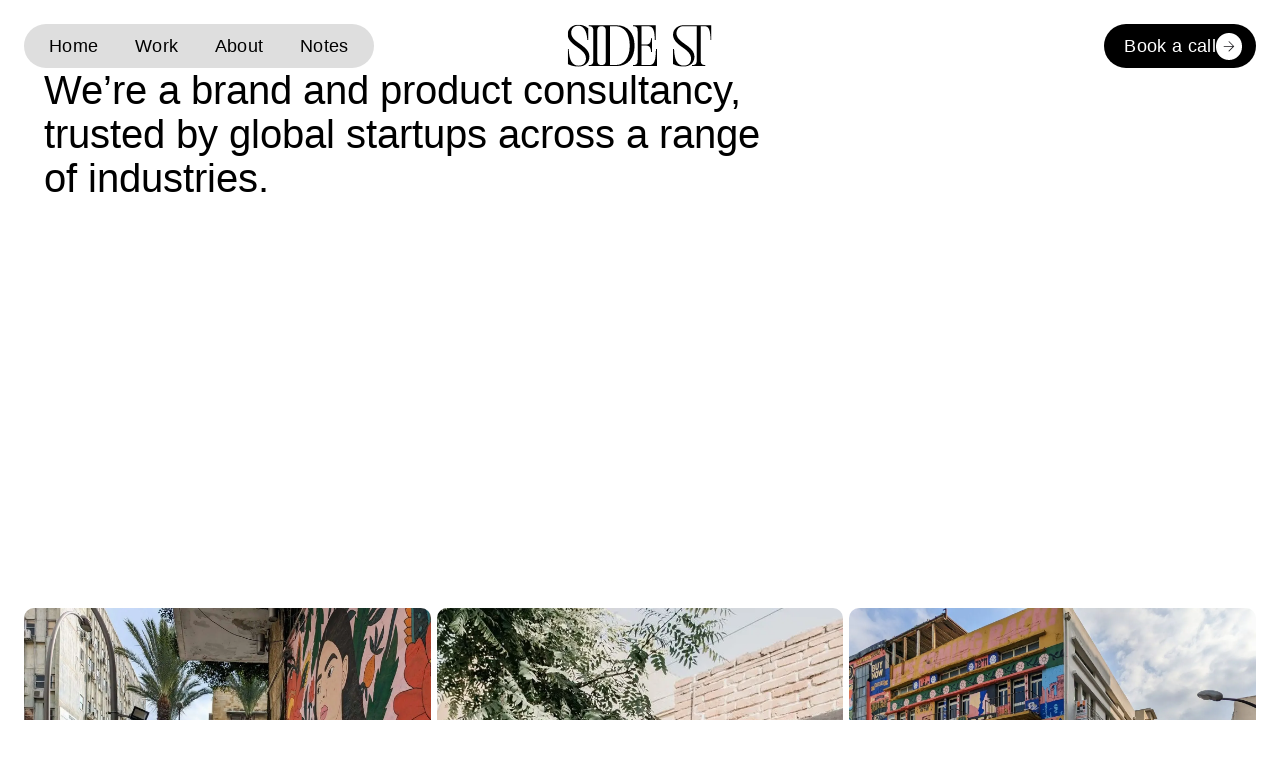

--- FILE ---
content_type: text/html;charset=utf-8
request_url: https://www.side.st/about/
body_size: 10076
content:
<!DOCTYPE html><html><head><meta charset="utf-8">
<meta name="viewport" content="width=device-width, initial-scale=1">
<title>SIDE ST®</title>
<style>/*! modern-normalize v3.0.1 | MIT License | https://github.com/sindresorhus/modern-normalize */*,:after,:before{box-sizing:border-box}html{font-family:system-ui,Segoe UI,Roboto,Helvetica,Arial,sans-serif,Apple Color Emoji,Segoe UI Emoji;line-height:1.15;-webkit-text-size-adjust:100%;-moz-tab-size:4;-o-tab-size:4;tab-size:4}body{margin:0}b,strong{font-weight:bolder}code,kbd,pre,samp{font-family:ui-monospace,SFMono-Regular,Consolas,Liberation Mono,Menlo,monospace;font-size:1em}small{font-size:80%}sub,sup{font-size:75%;line-height:0;position:relative;vertical-align:baseline}sub{bottom:-.25em}sup{top:-.5em}table{border-color:currentcolor}button,input,optgroup,select,textarea{font-family:inherit;font-size:100%;line-height:1.15;margin:0}[type=button],[type=reset],[type=submit],button{-webkit-appearance:button}legend{padding:0}progress{vertical-align:baseline}::-webkit-inner-spin-button,::-webkit-outer-spin-button{height:auto}[type=search]{-webkit-appearance:textfield;outline-offset:-2px}::-webkit-search-decoration{-webkit-appearance:none}::-webkit-file-upload-button{-webkit-appearance:button;font:inherit}summary{display:list-item}</style>
<style>.flex{display:flex}.flex.items-center{align-items:center}.flex.items-end{align-items:flex-end}.flex.items-top{align-items:flex-start}.flex.direction-column{flex-direction:column}.flex.direction-row{flex-direction:row}.flex.space-between{justify-content:space-between}.flex.content-end{justify-content:end}:root{--color-white:#fff;--color-black:#000;--color-grey-1:#929292;--color-grey-2:#f2f2f2;--color-grey-3:#dedede;--color-rose:#ffd6d1;--base-font-color:var(--color-black);--base-font-weight:400;--base-font-size:2rem;--base-font-family:"PP Neue Montreal",sans-serif;--base-site-background-color:var(--color-white);--transition-1:.3s}*{margin:0;padding:0;-webkit-tap-highlight-color:transparent;tap-highlight-color:transparent}html{font-size:62.5%;scroll-behavior:smooth}@media (max-width:1180px){html{font-size:56.5%}}body{background-color:var(--base-site-background-color);color:var(--base-font-color);font-display:swap;font-family:var(--base-font-family);font-size:var(--base-font-size);font-weight:var(--base-font-weight);line-height:normal}.wrapper{display:flex;padding:0 2.4rem}@media (max-width:500px){.wrapper{padding-bottom:0;padding-left:1.8rem;padding-right:1.8rem;padding-top:0}}.main{padding-bottom:16rem}@media (max-width:768px){.main{padding-bottom:10rem}}mux-video{--media-object-fit:cover;overflow:hidden}ol,ul{list-style-type:none}a{color:inherit;text-decoration:none}</style>
<style>@font-face{font-display:swap;font-family:PP Neue Montreal;font-style:normal;font-weight:400;src:local("PP Neue Montreal Regular"),local("PP Neue Montreal"),url(/fonts/PPNeueMontreal-Book.woff2) format(woff2),url(/fonts/PPNeueMontreal-Book.woff) format(woff),url(/fonts/PPNeueMontreal-Book.ttf) format(truetype),url(/fonts/PPNeueMontreal-Book.otf) format(opentype)}</style>
<style>.page-content{animation:sectionFadeIn .4s ease-out .2s forwards;opacity:0}.page-enter-active,.page-leave-active{transition:all .2s}.page-enter-from,.page-leave-to{filter:blur(4px);opacity:0}@keyframes sectionFadeIn{0%{opacity:0;transform:translateY(5rem)}to{opacity:1;transform:translateY(0)}}</style>
<style>.header[data-v-1e0fe88e]{animation:headerFadeIn-1e0fe88e .4s ease;margin-top:2.4rem;position:relative}@media (max-width:1024px){.header[data-v-1e0fe88e]{margin-top:0;position:absolute;top:6.6rem;width:100%}}@media (max-width:1024px){.header .layout-desktop[data-v-1e0fe88e]{display:none;visibility:hidden}.wrapper.layout-mobile[data-v-1e0fe88e]{display:block}}@media (min-width:1025px){.header .layout-mobile[data-v-1e0fe88e]{display:none;visibility:hidden}}.header-logo-link[data-v-1e0fe88e]{transition:all var(--transition-1)}.header-logo-link[data-v-1e0fe88e]:hover{opacity:.4}.header-logo[data-v-1e0fe88e]{left:50%;position:absolute;top:50%;transform:translate(-50%,-50%)}.contact-us-button[data-v-1e0fe88e]{position:fixed;right:2.4rem;top:2.4rem;z-index:150}.contact-us-button.contact-us-button--header.is-covered-by-cta[data-v-1e0fe88e]{opacity:0;z-index:-1}@keyframes headerFadeIn-1e0fe88e{0%{opacity:0;transform:translateY(-5rem)}to{opacity:1;transform:translateY(0)}}</style>
<style>.nav[data-v-9618cc90]{background-color:var(--color-grey-3);border:1px solid transparent;border-radius:999px;padding:.6rem}.nav a[data-v-9618cc90],.nav li[data-v-9618cc90]{line-height:1}.nav a[data-v-9618cc90]{border-radius:999px;display:block;font-size:1.8rem;letter-spacing:.44px;padding:.6rem 1.8rem;transition:all var(--transition-1)}.nav a[data-v-9618cc90]:hover{background-color:var(--color-white)}.nav ul:not(:has(a:hover)) a.active[data-v-9618cc90]{background-color:var(--color-white)}.nav ul:has(a:hover) a.active[data-v-9618cc90]:not(:hover){background-color:transparent}</style>
<style>.contact-us-button[data-v-525f91b3]{background-color:var(--color-black);border-radius:999px;color:var(--color-white);-moz-column-gap:2rem;column-gap:2rem;display:flex;font-size:1.6rem;font-weight:400;letter-spacing:.32px;line-height:normal;max-width:none;padding:1.1rem 1.4rem 1.1rem 2rem;transition:all var(--transition-1);width:-moz-max-content;width:max-content}.contact-us-button .contact-us-button__icon[data-v-525f91b3]{background-color:var(--color-white);border-radius:999px;line-height:0;padding:.5rem;transition:all var(--transition-1)}@media (hover:hover){.contact-us-button[data-v-525f91b3]:hover{font-weight:bolder}.contact-us-button:hover .contact-us-button__icon[data-v-525f91b3]{padding-left:3rem}}.contact-us-button.contact-us-button--header[data-v-525f91b3]{background-color:var(--color-black);color:var(--color-white);-moz-column-gap:2rem;column-gap:2rem;font-size:1.8rem;line-height:1;max-width:none;padding:.85rem 1.4rem .85rem 2rem;width:auto}.contact-us-button.contact-us-button--header .contact-us-button__icon[data-v-525f91b3]{background-color:var(--color-white);padding:.4rem}@media (hover:hover){.contact-us-button.contact-us-button--header[data-v-525f91b3]:hover{font-weight:400}.contact-us-button.contact-us-button--header:hover .contact-us-button__icon[data-v-525f91b3]{padding-left:3rem}}.contact-us-button.contact-us-button--mobile-nav[data-v-525f91b3]{background-color:var(--color-black);color:var(--color-white);-moz-column-gap:2rem;column-gap:2rem;font-size:2rem;letter-spacing:.4px;max-width:none;width:auto}</style>
<style>.mobile-nav[data-v-086d53f3]{-webkit-backdrop-filter:blur(2.75254225730896px);backdrop-filter:blur(2.75254225730896px);background:#dededecc;border-radius:10px;border-radius:100rem;padding:2rem 2.4rem;transition:border-radius 3s ease .3s}.mobile-nav.active[data-v-086d53f3]{border-radius:1rem;transition:border-radius 0s ease-out}.mobile-nav .mobile-nav__body[data-v-086d53f3]{max-height:0;opacity:0;overflow:hidden;padding-top:0;transition:all var(--transition-1)}.mobile-nav .mobile-nav__body ul[data-v-086d53f3]{row-gap:2.2rem}.mobile-nav .mobile-nav__body a.active[data-v-086d53f3]{font-weight:600}.mobile-nav.active .mobile-nav__body[data-v-086d53f3]{max-height:50vh;opacity:1;padding-top:3rem}.mobile-nav .mobile-nav__button[data-v-086d53f3]{background-color:transparent;border:none;color:var(--color-black);font-size:2rem;font-weight:600;letter-spacing:.36px;line-height:1;outline:none}.mobile-nav .mobile-nav__logo-link[data-v-086d53f3]{line-height:0}.mobile-nav .contact-us-button[data-v-086d53f3]{margin-top:2.8rem;max-width:31.2rem}</style>
<style>.page-content[data-v-5076661e]{row-gap:18rem}@media (max-width:1024px){.page-content[data-v-5076661e]{row-gap:14rem}}@media (max-width:768px){.page-content[data-v-5076661e]{row-gap:10rem}}.about-cards .wrapper[data-v-5076661e]{align-items:center;display:flex;flex-direction:column}.about-cards .about-cards__title[data-v-5076661e]{font-size:3rem;font-weight:medium;line-height:1;text-align:center}@media (max-width:768px){.about-cards .about-cards__title[data-v-5076661e]{font-size:2.6rem}}.about-cards .about-cards__subtitle[data-v-5076661e]{font-size:2rem;font-weight:400;line-height:1.2;margin-top:1.6rem;max-width:69.5rem;text-align:center}.about-cards .about-cards__list[data-v-5076661e]{margin-top:5rem;width:100%}@media (max-width:1024px){.about-cards.about-cards--collaborators .about-cards__list[data-v-5076661e]{grid-template-columns:repeat(3,1fr)}}@media (max-width:768px){.about-cards.about-cards--collaborators .about-cards__list[data-v-5076661e]{grid-template-columns:repeat(2,1fr)}}@media (max-width:500px){.about-cards.about-cards--collaborators .about-cards__list[data-v-5076661e]{grid-template-columns:1fr}}.about-cards.about-cards--articles .about-cards__list[data-v-5076661e]{grid-template-columns:repeat(3,1fr);row-gap:2.4rem}@media (max-width:1024px){.about-cards.about-cards--articles .about-cards__list[data-v-5076661e]{grid-template-columns:repeat(2,1fr)}}@media (max-width:768px){.about-cards.about-cards--articles .about-cards__list[data-v-5076661e]{grid-template-columns:1fr;row-gap:3.6rem}}.about-cards__list[data-v-5076661e]{display:grid;gap:.6rem;grid-template-columns:repeat(4,1fr)}.image-gallery[data-v-5076661e]{-moz-column-gap:.6rem;column-gap:.6rem;display:grid;grid-template-columns:repeat(3,1fr)}@media (max-width:500px){.image-gallery[data-v-5076661e]{grid-template-columns:1fr;row-gap:.6rem}}.image-gallery img[data-v-5076661e]{aspect-ratio:1/1.45;border-radius:1rem;-o-object-fit:cover;object-fit:cover;-o-object-position:center;object-position:center;width:100%}@media (max-width:500px){.image-gallery img[data-v-5076661e]{aspect-ratio:1/1}}.author[data-v-5076661e]{padding-left:3.6rem}@media (max-width:1024px){.author[data-v-5076661e]{padding-left:0}}.author .wrapper[data-v-5076661e]{-moz-column-gap:5vw;column-gap:5vw}@media (max-width:1024px){.author .wrapper[data-v-5076661e]{-moz-column-gap:3vw;column-gap:3vw}}@media (max-width:768px){.author .wrapper[data-v-5076661e]{flex-direction:column;row-gap:3.6rem}}.author-text[data-v-5076661e]{padding-top:1.8rem;white-space:pre-wrap;width:33%}@media (max-width:1024px){.author-text[data-v-5076661e]{width:40%}}@media (max-width:768px){.author-text[data-v-5076661e]{width:100%}}.author-text h3[data-v-5076661e]{font-size:3rem;font-weight:500;line-height:1;margin-top:2.6rem}@media (max-width:768px){.author-text h3[data-v-5076661e]{font-size:2.6rem}}.author-text p[data-v-5076661e]{font-size:2rem;font-weight:400;line-height:1.2;margin-top:1.6rem}.author-photo[data-v-5076661e]{aspect-ratio:1.1/1;border-radius:1rem;-o-object-fit:cover;object-fit:cover;width:60%}@media (max-width:1024px){.author-photo[data-v-5076661e]{width:60%}}@media (max-width:768px){.author-photo[data-v-5076661e]{width:100%}}.author-link[data-v-5076661e]{display:inline-block;margin-top:3.6rem;transition:all var(--transition-1)}.author-link[data-v-5076661e]:hover{color:var(--color-grey-1)}</style>
<style>.footer[data-v-e740d629]{background-color:var(--color-grey-2);padding:27rem 0 3rem}@media (max-width:1024px){.footer[data-v-e740d629]{padding-bottom:3rem;padding-left:0;padding-right:0;padding-top:20rem}}@media (max-width:768px){.footer[data-v-e740d629]{padding-top:10rem}}.footer-column[data-v-e740d629]{display:flex;flex-direction:column;row-gap:1rem}@media (max-width:768px){.footer-column[data-v-e740d629]{grid-column:1/2;margin-top:2rem}}@media (max-width:768px){.footer .wrapper[data-v-e740d629]{display:grid;grid-template-columns:repeat(2,1fr)}}.footer .wrapper a[data-v-e740d629],.footer .wrapper p[data-v-e740d629]{color:var(--color-black);font-size:1.6rem;font-weight:400;line-height:1.2;transition:all var(--transition-1)}.footer .wrapper a[data-v-e740d629]:hover{color:var(--color-grey-1)}.footer-logo[data-v-e740d629]{flex-shrink:0}@media (max-width:768px){.footer-logo[data-v-e740d629]{grid-column:2/3;grid-row:4/5;margin-left:auto}}@media (max-width:768px){.footer-copy[data-v-e740d629]{grid-row:4/5}}</style>
<style>.hero[data-v-bcf01aea]{height:75vh;min-height:40rem;padding-bottom:7.5rem}.hero .wrapper[data-v-bcf01aea]{animation:sectionFadeIn .4s ease-out}.hero .wrapper[data-v-bcf01aea]>*{padding-left:2rem}@media (max-width:768px){.hero .wrapper[data-v-bcf01aea]>*{padding-left:0}}.hero .wrapper .announcement[data-v-bcf01aea]{-moz-column-gap:.4rem;column-gap:.4rem;margin-bottom:4.5rem}@media (min-width:1441px){.hero .wrapper .announcement[data-v-bcf01aea]{-moz-column-gap:.6rem;column-gap:.6rem}}@media (max-width:1024px){.hero .wrapper .announcement[data-v-bcf01aea]{display:none;visibility:hidden}}.hero .wrapper .announcement svg[data-v-bcf01aea]{animation:blink-bcf01aea 2s step-end infinite}.hero .wrapper .announcement a[data-v-bcf01aea],.hero .wrapper .announcement p[data-v-bcf01aea]{-moz-column-gap:.4rem;column-gap:.4rem}@media (min-width:1441px){.hero .wrapper .announcement a[data-v-bcf01aea],.hero .wrapper .announcement p[data-v-bcf01aea]{-moz-column-gap:.6rem;column-gap:.6rem}}@media (min-width:1921px){.hero .wrapper .announcement a[data-v-bcf01aea],.hero .wrapper .announcement p[data-v-bcf01aea]{-moz-column-gap:.8rem;column-gap:.8rem}}.hero .wrapper .announcement a[data-v-bcf01aea]:hover{color:var(--color-grey-1)}.hero .wrapper .announcement a[data-v-bcf01aea]{transition:all .3s}.hero .wrapper .announcement p[data-v-bcf01aea]{font-size:1.2rem;letter-spacing:.24px;line-height:normal}@media (min-width:1441px){.hero .wrapper .announcement p[data-v-bcf01aea]{font-size:1.6rem}}@media (min-width:1921px){.hero .wrapper .announcement p[data-v-bcf01aea]{font-size:1.8rem}}.hero .wrapper .announcement p span[data-v-bcf01aea]{font-weight:700}@media (max-width:500px){.hero[data-v-bcf01aea]{padding-bottom:4rem}}@keyframes blink-bcf01aea{0%{opacity:1}50%{opacity:.1}to{opacity:1}}</style>
<style>.site-title{font-size:4rem;font-weight:300;line-height:1.1;white-space:pre-wrap;width:63%}@media (max-width:1024px){.site-title{font-size:3.6rem;width:75%}}@media (max-width:768px){.site-title{font-size:3.2rem;width:100%}}@media (max-width:500px){.site-title{font-size:2.6rem;width:100%}}.site-title span{font-weight:600}.hero-short-name+.site-title{font-size:4rem;font-weight:600;margin-top:.4rem;white-space:normal}@media (max-width:1024px){.hero-short-name+.site-title{font-size:3.6rem}}@media (max-width:768px){.hero-short-name+.site-title{font-size:3.2rem;padding-left:0}}@media (max-width:500px){.hero-short-name+.site-title{font-size:2.6rem}}</style>
<style>.site-title-secondary[data-v-4e40ebc2]{color:var(--color-grey-1);font-size:2rem;font-weight:400;line-height:1}</style>
<style>.card[data-v-332f173e]{position:relative}.card.card--work-static[data-v-332f173e]:not(.active){cursor:pointer}.card.card--work-static.active .card__description[data-v-332f173e]{animation:fadeIn-332f173e .3s ease-in;display:flex;visibility:visible}.card.card--work-static.active .card__tags[data-v-332f173e]{transform:translateY(0);visibility:visible}.card.loaded[data-v-332f173e]{opacity:1}@media (pointer:fine){.card.card--work:not(.card--work-static.active):hover .card__tags[data-v-332f173e]{animation:tagsFadeIn-332f173e .3s ease-in-out;visibility:visible}.card.card--work .card__tags[data-v-332f173e]{left:0;position:absolute;top:calc(100% + 1rem);visibility:hidden;width:100%}}@media (pointer:coarse){.card.card--work .card__tags[data-v-332f173e]{margin-top:1rem}}.card:not(.card--work) .card__tags[data-v-332f173e]{margin-top:1rem}.card__title-wrapper[data-v-332f173e]{position:relative}.card__tags[data-v-332f173e]{color:var(--color-grey-1);-moz-column-gap:1rem;column-gap:1rem;display:flex;flex-wrap:wrap}.card__tags span[data-v-332f173e]:not(:last-child):after{content:","}.card__image-container[data-v-332f173e]{display:block;line-height:0;position:relative}.card__description[data-v-332f173e]{align-items:center;border-radius:1rem;color:var(--color-white);display:flex;display:none;flex-direction:column;font-size:3.5rem;font-weight:400;height:100%;justify-content:center;left:0;line-height:1.2;position:absolute;text-align:center;top:0;visibility:hidden;width:100%}.card__description p[data-v-332f173e]{max-width:70%}.card__image[data-v-332f173e]{-o-object-fit:cover;object-fit:cover;-o-object-position:center;object-position:center;transition:opacity var(--transition-1);width:100%}.card:hover .card__image[data-v-332f173e]{opacity:.8}.card__title[data-v-332f173e]{font-size:2rem;font-weight:400;line-height:1;margin-top:2rem}.card.card--news .card__image[data-v-332f173e],.card.card--notes .card__image[data-v-332f173e]{aspect-ratio:1.43/1;border-radius:1rem}.cards-list.cards-list--home-work-preview .card__image[data-v-332f173e]{aspect-ratio:1/1.45;border-radius:1rem}.cards-list.cards-list--case-study-page .card__image[data-v-332f173e],.cards-list.cards-list--work-page .card__image[data-v-332f173e]{aspect-ratio:1.43/1;border-radius:1rem}@keyframes tagsFadeIn-332f173e{0%{opacity:0;transform:translateY(1rem)}to{opacity:1;transform:translateY(0)}}@keyframes fadeIn-332f173e{0%{opacity:0}to{opacity:1}}</style>
<style>.cta[data-v-b2c4e5ad]{background-color:var(--color-rose);border-radius:1rem;margin-left:2.4rem;margin-right:2.4rem;margin-top:18rem;padding:9.2rem 11.6rem}.cta .wrapper[data-v-b2c4e5ad]{-moz-column-gap:6rem;column-gap:6rem}@media (max-width:600px){.cta .wrapper[data-v-b2c4e5ad]{align-items:flex-end;flex-direction:column;row-gap:4rem}}.cta .cta-image[data-v-b2c4e5ad]{height:auto;width:12rem}.cta .cta-group[data-v-b2c4e5ad]{row-gap:3.6rem}@media (max-width:1024px){.cta[data-v-b2c4e5ad]{margin-top:14rem;padding:6rem 4rem}}@media (max-width:768px){.cta[data-v-b2c4e5ad]{margin-top:10rem;padding:4rem 2rem}}.cta h2[data-v-b2c4e5ad]{font-size:3rem;font-weight:600;line-height:1.2;max-width:81.1rem;white-space:pre-wrap}@media (max-width:768px){.cta h2[data-v-b2c4e5ad]{font-size:2.6rem}}</style>
<link rel="stylesheet" href="/_nuxt/entry.Bk4l3-1n.css" crossorigin>
<link rel="stylesheet" href="/_nuxt/SiteHero.DyHDw7cI.css" crossorigin>
<link rel="stylesheet" href="/_nuxt/content.DwY2L2HB.css" crossorigin>
<link rel="stylesheet" href="/_nuxt/SiteCTA.CshsS_yJ.css" crossorigin>
<link href="https://www.googletagmanager.com/gtag/js?id=G-NZ30NZ2ZD6" rel="preload" crossorigin="anonymous" referrerpolicy="no-referrer" fetchpriority="low" as="script">
<link rel="preload" href="/fonts/PPNeueMontreal-Book.woff2" as="font" type="font/woff2" crossorigin="anonymous">
<link rel="preload" href="/fonts/PPNeueMontreal-Medium.woff2" as="font" type="font/woff2" crossorigin="anonymous">
<link rel="modulepreload" as="script" crossorigin href="/_nuxt/DgKGbYDt.js">
<link rel="modulepreload" as="script" crossorigin href="/_nuxt/CgxHFNm5.js">
<link rel="modulepreload" as="script" crossorigin href="/_nuxt/D8UBLZKW.js">
<link rel="modulepreload" as="script" crossorigin href="/_nuxt/C239-Zv1.js">
<link rel="modulepreload" as="script" crossorigin href="/_nuxt/BXz91KLN.js">
<link rel="modulepreload" as="script" crossorigin href="/_nuxt/SLJhbM5P.js">
<link rel="preload" as="fetch" fetchpriority="low" crossorigin="anonymous" href="/_nuxt/builds/meta/f9b33b3f-8cb6-450c-9914-d64e85ce38a6.json">
<link rel="prefetch" as="script" crossorigin href="/_nuxt/COKfN-Ba.js">
<link rel="prefetch" as="script" crossorigin href="/_nuxt/vdZ3D1tY.js">
<meta property="og:title" content="SIDE ST®">
<meta name="description" content="We are a brand consultancy focused on working with category-defining startups. We blend the worlds of research, strategy, design, and comms into one fundamental business practice.">
<meta property="og:description" content="We are a brand consultancy focused on working with category-defining startups. We blend the worlds of research, strategy, design, and comms into one fundamental business practice.">
<script type="module" src="/_nuxt/DgKGbYDt.js" crossorigin></script></head><body><div id="__nuxt"><!--[--><header class="header" data-v-1e0fe88e><div class="wrapper layout-desktop flex items-center space-between" data-v-1e0fe88e><nav class="nav" data-v-1e0fe88e data-v-9618cc90><ul class="flex space-between items-center" data-v-9618cc90><li data-v-9618cc90><a href="/" class="" data-v-9618cc90>Home</a></li><li data-v-9618cc90><a href="/work" class="" data-v-9618cc90>Work</a></li><li data-v-9618cc90><a aria-current="page" href="/about" class="router-link-active active" data-v-9618cc90>About</a></li><li data-v-9618cc90><a href="/notes" class="" data-v-9618cc90>Notes</a></li></ul></nav><a href="/" class="header-logo-link" data-v-1e0fe88e><img onerror="this.setAttribute(&#39;data-error&#39;, 1)" height="44" alt="Logo image" data-nuxt-img srcset="/_vercel/image?url=%2Flogo%2Flogo.svg&amp;w=1536&amp;q=100 1x, /_vercel/image?url=%2Flogo%2Flogo.svg&amp;w=1536&amp;q=100 2x" class="header-logo" src="/_vercel/image?url=%2Flogo%2Flogo.svg&amp;w=1536&amp;q=100" data-v-1e0fe88e></a><a href="https://cal.com/maor-ofek/30min?layout=month_view&amp;overlayCalendar=true" rel="noopener noreferrer" target="_blank" class="contact-us-button--header contact-us-button flex items-center space-between" data-v-1e0fe88e data-v-525f91b3> Book a call <div class="contact-us-button__icon" data-v-525f91b3><svg xmlns="http://www.w3.org/2000/svg" width="18" height="19" viewBox="0 0 18 19" fill="none" data-v-525f91b3><mask id="mask0_397_32" style="mask-type:alpha;" maskUnits="userSpaceOnUse" x="0" y="0" width="19" height="19" data-v-525f91b3><rect x="0.000976562" y="0.283203" width="18" height="18" fill="#D9D9D9" data-v-525f91b3></rect></mask><g mask="url(#mask0_397_32)" data-v-525f91b3><path d="M12.81 9.6582H3.75098V8.9082H12.81L8.46585 4.56402L9.00098 4.0332L14.251 9.2832L9.00098 14.5332L8.46585 14.0024L12.81 9.6582Z" fill="#1C1B1F" data-v-525f91b3></path></g></svg></div></a></div><div class="wrapper layout-mobile" data-v-1e0fe88e><div class="mobile-nav" data-v-1e0fe88e data-v-086d53f3><div class="mobile-nav__header flex items-center space-between" data-v-086d53f3><a href="/" class="mobile-nav__logo-link" data-v-086d53f3><img onerror="this.setAttribute(&#39;data-error&#39;, 1)" height="20" alt="Logo image" data-nuxt-img srcset="/_vercel/image?url=%2Flogo%2Flogo.svg&amp;w=1536&amp;q=100 1x, /_vercel/image?url=%2Flogo%2Flogo.svg&amp;w=1536&amp;q=100 2x" class="mobile-nav__logo" src="/_vercel/image?url=%2Flogo%2Flogo.svg&amp;w=1536&amp;q=100" data-v-086d53f3></a><button class="mobile-nav__button" data-v-086d53f3>Menu</button></div><div class="mobile-nav__body" data-v-086d53f3><nav class="flex direction-column items-center" data-v-086d53f3><ul class="flex direction-column items-center" data-v-086d53f3><li data-v-086d53f3><a href="/" class="" data-v-086d53f3>Home</a></li><li data-v-086d53f3><a href="/work" class="" data-v-086d53f3>Work</a></li><li data-v-086d53f3><a aria-current="page" href="/about" class="router-link-active active" data-v-086d53f3>About</a></li><li data-v-086d53f3><a href="/notes" class="" data-v-086d53f3>Notes</a></li></ul><a href="https://cal.com/maor-ofek/30min?layout=month_view&amp;overlayCalendar=true" rel="noopener noreferrer" target="_blank" class="contact-us-button--mobile-nav contact-us-button flex items-center space-between" data-v-086d53f3 data-v-525f91b3> Book a call <div class="contact-us-button__icon" data-v-525f91b3><svg xmlns="http://www.w3.org/2000/svg" width="18" height="19" viewBox="0 0 18 19" fill="none" data-v-525f91b3><mask id="mask0_397_32" style="mask-type:alpha;" maskUnits="userSpaceOnUse" x="0" y="0" width="19" height="19" data-v-525f91b3><rect x="0.000976562" y="0.283203" width="18" height="18" fill="#D9D9D9" data-v-525f91b3></rect></mask><g mask="url(#mask0_397_32)" data-v-525f91b3><path d="M12.81 9.6582H3.75098V8.9082H12.81L8.46585 4.56402L9.00098 4.0332L14.251 9.2832L9.00098 14.5332L8.46585 14.0024L12.81 9.6582Z" fill="#1C1B1F" data-v-525f91b3></path></g></svg></div></a></nav></div></div></div></header><main class="main"><div class="page page--about" data-v-5076661e><section class="hero flex direction-column content-end" data-v-5076661e data-v-bcf01aea><div class="wrapper flex direction-column" data-v-bcf01aea><!--[--><!--]--><!----><h1 class="site-title" data-v-bcf01aea><!--[--><!--[-->We’re a brand and product consultancy, trusted by global startups across a range of industries.<!--]--><!--]--></h1><!--[--><!--]--></div></section><div class="page-content flex direction-column" data-v-5076661e><div class="wrapper" data-v-5076661e><div class="image-gallery" data-v-5076661e><!--[--><img onerror="this.setAttribute(&#39;data-error&#39;, 1)" alt="About gallery image" data-nuxt-img srcset="https://cdn.sanity.io/images/x6kkzwqz/production/a9a2a17d3aa0a560c1456335d3351da784ab30da-1536x1536.png?auto=format 1x, https://cdn.sanity.io/images/x6kkzwqz/production/a9a2a17d3aa0a560c1456335d3351da784ab30da-1536x1536.png?auto=format 2x" src="https://cdn.sanity.io/images/x6kkzwqz/production/a9a2a17d3aa0a560c1456335d3351da784ab30da-1536x1536.png?auto=format" data-v-5076661e><img onerror="this.setAttribute(&#39;data-error&#39;, 1)" alt="About gallery image" data-nuxt-img srcset="https://cdn.sanity.io/images/x6kkzwqz/production/7e624af1b9d81236a238be897b7518cc8294d7c2-735x1080.jpg?auto=format 1x, https://cdn.sanity.io/images/x6kkzwqz/production/7e624af1b9d81236a238be897b7518cc8294d7c2-735x1080.jpg?auto=format 2x" src="https://cdn.sanity.io/images/x6kkzwqz/production/7e624af1b9d81236a238be897b7518cc8294d7c2-735x1080.jpg?auto=format" data-v-5076661e><img onerror="this.setAttribute(&#39;data-error&#39;, 1)" alt="About gallery image" data-nuxt-img srcset="https://cdn.sanity.io/images/x6kkzwqz/production/271ab1d11c8d748f9061a64dcc5175fc8c3aec2d-1536x1536.png?auto=format 1x, https://cdn.sanity.io/images/x6kkzwqz/production/271ab1d11c8d748f9061a64dcc5175fc8c3aec2d-1536x1536.png?auto=format 2x" src="https://cdn.sanity.io/images/x6kkzwqz/production/271ab1d11c8d748f9061a64dcc5175fc8c3aec2d-1536x1536.png?auto=format" data-v-5076661e><!--]--></div></div><section class="author" data-v-5076661e><div class="wrapper flex items-start space-between" data-v-5076661e><div class="author-text" data-v-5076661e><h2 class="site-title-secondary" data-v-5076661e data-v-4e40ebc2>Founder</h2><h3 data-v-5076661e><strong data-v-5076661e>Maor Ofek</strong></h3><p data-v-5076661e>Maor brings over a decade of startup expertise straight from the heart of the Israeli startup ecosystem and knows firsthand the strategic and creative hurdles startups face on their path to growth. 

Before founding SIDE ST, he led marketing and growth at Cervello (Fast Company’s Most Innovative Startups) and Over.ai (acquired by Vonage), later heading product marketing for Vonage AI’s entire product line. 

Maor is also a guest lecturer and mentor at leading entrepreneurial institutions, including the Technion and Reichman University.</p><a href="https://www.linkedin.com/in/maorofek/" rel="noopener noreferrer" target="_blank" class="author-link" data-v-5076661e>LinkedIn </a></div><img onerror="this.setAttribute(&#39;data-error&#39;, 1)" alt="Author photo" data-nuxt-img srcset="https://cdn.sanity.io/images/x6kkzwqz/production/cc61cbaa9789332b2d9b39b6e48da60aca3b46c8-1875x1856.png?auto=format 1x, https://cdn.sanity.io/images/x6kkzwqz/production/cc61cbaa9789332b2d9b39b6e48da60aca3b46c8-1875x1856.png?auto=format 2x" class="author-photo" src="https://cdn.sanity.io/images/x6kkzwqz/production/cc61cbaa9789332b2d9b39b6e48da60aca3b46c8-1875x1856.png?auto=format" data-v-5076661e></div></section><section class="about-cards about-cards--collaborators" data-v-5076661e><div class="wrapper" data-v-5076661e><h2 class="about-cards__title" data-v-5076661e> Our collaborators </h2><p class="about-cards__subtitle" data-v-5076661e> We bring together handpicked global creative talent with proven experience in research, strategy, design, and comms. </p><div class="about-cards__list" data-v-5076661e><!--[--><article class="card card--collaborator flex direction-column items-center" data-v-5076661e><h3 class="card__title">Abi Grummitt</h3></article><article class="card card--collaborator flex direction-column items-center" data-v-5076661e><h3 class="card__title">Noa Kahalon</h3></article><article class="card card--collaborator flex direction-column items-center" data-v-5076661e><h3 class="card__title">Nancy Giordano</h3></article><article class="card card--collaborator flex direction-column items-center" data-v-5076661e><h3 class="card__title">Katie Mcilvenny</h3></article><article class="card card--collaborator flex direction-column items-center" data-v-5076661e><h3 class="card__title">Ala Ho</h3></article><article class="card card--collaborator flex direction-column items-center" data-v-5076661e><h3 class="card__title">Daniela Benrey</h3></article><article class="card card--collaborator flex direction-column items-center" data-v-5076661e><h3 class="card__title">Eva Ohaion</h3></article><article class="card card--collaborator flex direction-column items-center" data-v-5076661e><h3 class="card__title">Joe Tilbrook</h3></article><article class="card card--collaborator flex direction-column items-center" data-v-5076661e><h3 class="card__title">Vladyslav Medvediev</h3></article><article class="card card--collaborator flex direction-column items-center" data-v-5076661e><h3 class="card__title">Maciej Kociela</h3></article><article class="card card--collaborator flex direction-column items-center" data-v-5076661e><h3 class="card__title">Quentin Genissel</h3></article><article class="card card--collaborator flex direction-column items-center" data-v-5076661e><h3 class="card__title">Work with us</h3></article><!--]--></div></div></section><section class="about-cards about-cards--articles" data-v-5076661e><div class="wrapper" data-v-5076661e><h2 class="about-cards__title" data-v-5076661e> Media coverage </h2><p class="about-cards__subtitle" data-v-5076661e> Our work and thinking have been recognized by some of the world’s leading publications in design and business. </p><div class="about-cards__list" data-v-5076661e><!--[--><article class="card--news card card--content" data-v-5076661e data-v-332f173e><a href="https://www.creativeboom.com/insight/how-creative-agencies-can-collaborate-to-deliver-extraordinary-results/" rel="noopener noreferrer" target="_blank" class="card__image-container" data-v-332f173e><img onerror="this.setAttribute(&#39;data-error&#39;, 1)" alt="SIDE ST Partners with A LINE on Rotate&#39;s brand identity" loading="eager" data-nuxt-img srcset="https://cdn.sanity.io/images/x6kkzwqz/production/92fbed593ad0a2ae10c3d3985024375f47e5ed1e-529x529.webp?auto=format 1x, https://cdn.sanity.io/images/x6kkzwqz/production/92fbed593ad0a2ae10c3d3985024375f47e5ed1e-529x529.webp?auto=format 2x" class="card__image" src="https://cdn.sanity.io/images/x6kkzwqz/production/92fbed593ad0a2ae10c3d3985024375f47e5ed1e-529x529.webp?auto=format" data-v-332f173e><!----></a><div class="card__title-wrapper" data-v-332f173e><h3 class="card__title" data-v-332f173e><a href="https://www.creativeboom.com/insight/how-creative-agencies-can-collaborate-to-deliver-extraordinary-results/" rel="noopener noreferrer" data-v-332f173e>SIDE ST Partners with A LINE on Rotate&#39;s brand identity</a></h3><div class="card__tags" data-v-332f173e><!--[--><span data-v-332f173e>Press</span><!--]--></div></div></article><article class="card--news card card--content" data-v-5076661e data-v-332f173e><a href="https://www.designweek.co.uk/sharpen-the-story-a-design-guide-to-start-ups-pitch-decks/" rel="noopener noreferrer" target="_blank" class="card__image-container" data-v-332f173e><img onerror="this.setAttribute(&#39;data-error&#39;, 1)" alt="A design guide for startup pitch decks" loading="eager" data-nuxt-img srcset="https://cdn.sanity.io/images/x6kkzwqz/production/2b7adf9ed39654c83a22bc6e7cf45224adb9504f-2000x2000.png?auto=format 1x, https://cdn.sanity.io/images/x6kkzwqz/production/2b7adf9ed39654c83a22bc6e7cf45224adb9504f-2000x2000.png?auto=format 2x" class="card__image" src="https://cdn.sanity.io/images/x6kkzwqz/production/2b7adf9ed39654c83a22bc6e7cf45224adb9504f-2000x2000.png?auto=format" data-v-332f173e><!----></a><div class="card__title-wrapper" data-v-332f173e><h3 class="card__title" data-v-332f173e><a href="https://www.designweek.co.uk/sharpen-the-story-a-design-guide-to-start-ups-pitch-decks/" rel="noopener noreferrer" data-v-332f173e>A design guide for startup pitch decks</a></h3><div class="card__tags" data-v-332f173e><!--[--><span data-v-332f173e>Press</span><!--]--></div></div></article><article class="card--news card card--content" data-v-5076661e data-v-332f173e><a href="https://www.printmag.com/what-matters/what-matters-to-maor-ofek/" rel="noopener noreferrer" target="_blank" class="card__image-container" data-v-332f173e><img onerror="this.setAttribute(&#39;data-error&#39;, 1)" alt="What Matters to Maor Ofek" loading="eager" data-nuxt-img srcset="https://cdn.sanity.io/images/x6kkzwqz/production/161ab4bef2031326be230db7e312e30b602a3538-529x529.webp?auto=format 1x, https://cdn.sanity.io/images/x6kkzwqz/production/161ab4bef2031326be230db7e312e30b602a3538-529x529.webp?auto=format 2x" class="card__image" src="https://cdn.sanity.io/images/x6kkzwqz/production/161ab4bef2031326be230db7e312e30b602a3538-529x529.webp?auto=format" data-v-332f173e><!----></a><div class="card__title-wrapper" data-v-332f173e><h3 class="card__title" data-v-332f173e><a href="https://www.printmag.com/what-matters/what-matters-to-maor-ofek/" rel="noopener noreferrer" data-v-332f173e>What Matters to Maor Ofek</a></h3><div class="card__tags" data-v-332f173e><!--[--><span data-v-332f173e>Press</span><!--]--></div></div></article><article class="card--news card card--content" data-v-5076661e data-v-332f173e><a href="https://www.warc.com/newsandopinion/opinion/start-up-branding-in-stealth-mode-what-you-need-to-know/en-gb/6773#:~:text=The%20approach%20to%20branding%20during,legitimate%20players%20in%20their%20field." rel="noopener noreferrer" target="_blank" class="card__image-container" data-v-332f173e><img onerror="this.setAttribute(&#39;data-error&#39;, 1)" alt="Startup branding in stealth mode: What you need to know" loading="eager" data-nuxt-img srcset="https://cdn.sanity.io/images/x6kkzwqz/production/741ca84b76f9f38e086eea3e34ed0b23a1ccb2e1-529x529.png?auto=format 1x, https://cdn.sanity.io/images/x6kkzwqz/production/741ca84b76f9f38e086eea3e34ed0b23a1ccb2e1-529x529.png?auto=format 2x" class="card__image" src="https://cdn.sanity.io/images/x6kkzwqz/production/741ca84b76f9f38e086eea3e34ed0b23a1ccb2e1-529x529.png?auto=format" data-v-332f173e><!----></a><div class="card__title-wrapper" data-v-332f173e><h3 class="card__title" data-v-332f173e><a href="https://www.warc.com/newsandopinion/opinion/start-up-branding-in-stealth-mode-what-you-need-to-know/en-gb/6773#:~:text=The%20approach%20to%20branding%20during,legitimate%20players%20in%20their%20field." rel="noopener noreferrer" data-v-332f173e>Startup branding in stealth mode: What you need to know</a></h3><div class="card__tags" data-v-332f173e><!--[--><span data-v-332f173e>Press</span><!--]--></div></div></article><article class="card--news card card--content" data-v-5076661e data-v-332f173e><a href="https://www.underconsideration.com/brandnew/archives/new_logo_and_identity_for_resugar_by_side_st.php#disqus_thread" rel="noopener noreferrer" target="_blank" class="card__image-container" data-v-332f173e><img onerror="this.setAttribute(&#39;data-error&#39;, 1)" alt="New logo and identity for Resugar by SIDE ST" loading="eager" data-nuxt-img srcset="https://cdn.sanity.io/images/x6kkzwqz/production/73819da1e8dc5e1f6a2880fda11b715a62a58ccb-529x529.webp?auto=format 1x, https://cdn.sanity.io/images/x6kkzwqz/production/73819da1e8dc5e1f6a2880fda11b715a62a58ccb-529x529.webp?auto=format 2x" class="card__image" src="https://cdn.sanity.io/images/x6kkzwqz/production/73819da1e8dc5e1f6a2880fda11b715a62a58ccb-529x529.webp?auto=format" data-v-332f173e><!----></a><div class="card__title-wrapper" data-v-332f173e><h3 class="card__title" data-v-332f173e><a href="https://www.underconsideration.com/brandnew/archives/new_logo_and_identity_for_resugar_by_side_st.php#disqus_thread" rel="noopener noreferrer" data-v-332f173e>New logo and identity for Resugar by SIDE ST</a></h3><div class="card__tags" data-v-332f173e><!--[--><span data-v-332f173e>Press</span><!--]--></div></div></article><article class="card--news card card--content" data-v-5076661e data-v-332f173e><a href="https://www.transformmagazine.net/articles/2024/five-minutes-with-maor-ofek/" rel="noopener noreferrer" target="_blank" class="card__image-container" data-v-332f173e><img onerror="this.setAttribute(&#39;data-error&#39;, 1)" alt="Five minutes with Maor Ofek" loading="eager" data-nuxt-img srcset="https://cdn.sanity.io/images/x6kkzwqz/production/da15013c2e202ffe334afa354b28a8cfbd661765-529x529.webp?auto=format 1x, https://cdn.sanity.io/images/x6kkzwqz/production/da15013c2e202ffe334afa354b28a8cfbd661765-529x529.webp?auto=format 2x" class="card__image" src="https://cdn.sanity.io/images/x6kkzwqz/production/da15013c2e202ffe334afa354b28a8cfbd661765-529x529.webp?auto=format" data-v-332f173e><!----></a><div class="card__title-wrapper" data-v-332f173e><h3 class="card__title" data-v-332f173e><a href="https://www.transformmagazine.net/articles/2024/five-minutes-with-maor-ofek/" rel="noopener noreferrer" data-v-332f173e>Five minutes with Maor Ofek</a></h3><div class="card__tags" data-v-332f173e><!--[--><span data-v-332f173e>Press</span><!--]--></div></div></article><!--]--></div></div></section></div><aside class="cta" data-v-5076661e data-v-b2c4e5ad><div class="wrapper flex items-center space-between" data-v-b2c4e5ad><div class="cta-group flex direction-column" data-v-b2c4e5ad><h2 class="cta__title" data-v-b2c4e5ad>Curious about working together?
Let’s talk and see how we can make things happen.</h2><a href="https://cal.com/maor-ofek/30min?layout=month_view&amp;overlayCalendar=true" rel="noopener noreferrer" target="_blank" class="contact-us-button--cta contact-us-button flex items-center space-between" data-v-b2c4e5ad data-v-525f91b3> Book a call <div class="contact-us-button__icon" data-v-525f91b3><svg xmlns="http://www.w3.org/2000/svg" width="18" height="19" viewBox="0 0 18 19" fill="none" data-v-525f91b3><mask id="mask0_397_32" style="mask-type:alpha;" maskUnits="userSpaceOnUse" x="0" y="0" width="19" height="19" data-v-525f91b3><rect x="0.000976562" y="0.283203" width="18" height="18" fill="#D9D9D9" data-v-525f91b3></rect></mask><g mask="url(#mask0_397_32)" data-v-525f91b3><path d="M12.81 9.6582H3.75098V8.9082H12.81L8.46585 4.56402L9.00098 4.0332L14.251 9.2832L9.00098 14.5332L8.46585 14.0024L12.81 9.6582Z" fill="#1C1B1F" data-v-525f91b3></path></g></svg></div></a></div><img onerror="this.setAttribute(&#39;data-error&#39;, 1)" alt="CTA background image" data-nuxt-img srcset="/_vercel/image?url=%2Fimages%2Fcta%2Fcta-background-image.svg&amp;w=1536&amp;q=100 1x, /_vercel/image?url=%2Fimages%2Fcta%2Fcta-background-image.svg&amp;w=1536&amp;q=100 2x" role="presentation" class="cta-image" src="/_vercel/image?url=%2Fimages%2Fcta%2Fcta-background-image.svg&amp;w=1536&amp;q=100" data-v-b2c4e5ad></div></aside></div></main><footer class="footer" data-v-e740d629><div class="wrapper flex items-end space-between" data-v-e740d629><p class="footer-copy" data-v-e740d629> ©Copyright SIDE ST 2025 </p><div class="footer-column" data-v-e740d629><!--[--><p data-v-e740d629><!--[-->Haifa 5ºC / 6:08 AM<!--]--></p><!--]--><p data-v-e740d629>info@side.st</p></div><div class="footer-column" data-v-e740d629><a href="/terms" class="" data-v-e740d629> Terms and Conditions </a><a href="/privacy" class="" data-v-e740d629> Privacy Policy </a></div><div class="footer-column" data-v-e740d629><a href="https://www.linkedin.com/company/sidest/" rel="noopener noreferrer" target="_blank" data-v-e740d629> LinkedIn </a></div><img onerror="this.setAttribute(&#39;data-error&#39;, 1)" width="70" alt="Logo image" data-nuxt-img srcset="/_vercel/image?url=%2Flogo%2Flogo-big.svg&amp;w=320&amp;q=100 1x, /_vercel/image?url=%2Flogo%2Flogo-big.svg&amp;w=320&amp;q=100 2x" class="footer-logo" src="/_vercel/image?url=%2Flogo%2Flogo-big.svg&amp;w=320&amp;q=100" data-v-e740d629></div></footer><!----><!--]--></div><div id="teleports"></div><script type="application/json" data-nuxt-data="nuxt-app" data-ssr="true" id="__NUXT_DATA__">[["ShallowReactive",1],{"data":2,"state":39,"once":41,"_errors":42,"serverRendered":45,"path":46,"pinia":47},["ShallowReactive",3],{"weather-Haifa":4},{"coord":5,"weather":8,"base":14,"main":15,"visibility":22,"wind":23,"clouds":26,"dt":28,"sys":29,"timezone":35,"id":36,"name":37,"cod":38},{"lon":6,"lat":7},34.9892,32.8156,[9],{"id":10,"main":11,"description":12,"icon":13},800,"Clear","clear sky","01n","stations",{"temp":16,"feels_like":17,"temp_min":16,"temp_max":18,"pressure":19,"humidity":20,"sea_level":19,"grnd_level":21},4.52,2.75,6.21,1022,75,1014,10000,{"speed":24,"deg":25},2.06,120,{"all":27},0,1768882120,{"type":30,"id":31,"country":32,"sunrise":33,"sunset":34},1,6853,"IL",1768884074,1768921221,7200,294801,"Haifa",200,["Reactive",40],{},["Set"],["ShallowReactive",43],{"weather-Haifa":44},null,true,"/about/",{"content":48},{"pageContent":49,"loading":153,"error":44},{"articleItems":50,"authorDescription":97,"authorName":98,"authorPhoto":99,"collaboratorItems":102,"ctaTitle":138,"images":139,"title":152},[51,62,69,76,83,90],{"contentType":52,"link":53,"preview":54,"tags":59,"title":61},"news","https://www.creativeboom.com/insight/how-creative-agencies-can-collaborate-to-deliver-extraordinary-results/",{"_type":55,"asset":56},"image",{"_ref":57,"_type":58},"image-92fbed593ad0a2ae10c3d3985024375f47e5ed1e-529x529-webp","reference",[60],"Press","SIDE ST Partners with A LINE on Rotate's brand identity",{"contentType":52,"link":63,"preview":64,"tags":67,"title":68},"https://www.designweek.co.uk/sharpen-the-story-a-design-guide-to-start-ups-pitch-decks/",{"_type":55,"asset":65},{"_ref":66,"_type":58},"image-2b7adf9ed39654c83a22bc6e7cf45224adb9504f-2000x2000-png",[60],"A design guide for startup pitch decks",{"contentType":52,"link":70,"preview":71,"tags":74,"title":75},"https://www.printmag.com/what-matters/what-matters-to-maor-ofek/",{"_type":55,"asset":72},{"_ref":73,"_type":58},"image-161ab4bef2031326be230db7e312e30b602a3538-529x529-webp",[60],"What Matters to Maor Ofek",{"contentType":52,"link":77,"preview":78,"tags":81,"title":82},"https://www.warc.com/newsandopinion/opinion/start-up-branding-in-stealth-mode-what-you-need-to-know/en-gb/6773#:~:text=The%20approach%20to%20branding%20during,legitimate%20players%20in%20their%20field.",{"_type":55,"asset":79},{"_ref":80,"_type":58},"image-741ca84b76f9f38e086eea3e34ed0b23a1ccb2e1-529x529-png",[60],"Startup branding in stealth mode: What you need to know",{"contentType":52,"link":84,"preview":85,"tags":88,"title":89},"https://www.underconsideration.com/brandnew/archives/new_logo_and_identity_for_resugar_by_side_st.php#disqus_thread",{"_type":55,"asset":86},{"_ref":87,"_type":58},"image-73819da1e8dc5e1f6a2880fda11b715a62a58ccb-529x529-webp",[60],"New logo and identity for Resugar by SIDE ST",{"contentType":52,"link":91,"preview":92,"tags":95,"title":96},"https://www.transformmagazine.net/articles/2024/five-minutes-with-maor-ofek/",{"_type":55,"asset":93},{"_ref":94,"_type":58},"image-da15013c2e202ffe334afa354b28a8cfbd661765-529x529-webp",[60],"Five minutes with Maor Ofek","Maor brings over a decade of startup expertise straight from the heart of the Israeli startup ecosystem and knows firsthand the strategic and creative hurdles startups face on their path to growth. \n\nBefore founding SIDE ST, he led marketing and growth at Cervello (Fast Company’s Most Innovative Startups) and Over.ai (acquired by Vonage), later heading product marketing for Vonage AI’s entire product line. \n\nMaor is also a guest lecturer and mentor at leading entrepreneurial institutions, including the Technion and Reichman University.","Maor Ofek",{"_type":55,"asset":100},{"_ref":101,"_type":58},"image-cc61cbaa9789332b2d9b39b6e48da60aca3b46c8-1875x1856-png",[103,106,109,112,115,118,121,124,127,130,133,135],{"name":104,"role":105},"Abi Grummitt","Design. Brighton.",{"name":107,"role":108},"Noa Kahalon","Business Strategy. Amsterdam. ",{"name":110,"role":111},"Nancy Giordano","Design. London.",{"name":113,"role":114},"Katie Mcilvenny","PR & Comms. Brighton.",{"name":116,"role":117},"Ala Ho","Creative & Strategy. Geneva.",{"name":119,"role":120},"Daniela Benrey","Operations. Tel Aviv.",{"name":122,"role":123},"Eva Ohaion","Research. Paris.",{"name":125,"role":126},"Joe Tilbrook","Design. Leeds.",{"name":128,"role":129},"Vladyslav Medvediev","Development. Lisbon.",{"name":131,"role":132},"Maciej Kociela","Development. Warsaw.",{"name":134,"role":123},"Quentin Genissel",{"name":136,"role":137},"Work with us","info@side.st","Curious about working together?\nLet’s talk and see how we can make things happen.",[140,144,148],{"_key":141,"_type":55,"asset":142},"b9d0dc5713e0",{"_ref":143,"_type":58},"image-a9a2a17d3aa0a560c1456335d3351da784ab30da-1536x1536-png",{"_key":145,"_type":55,"asset":146},"edea424fe415",{"_ref":147,"_type":58},"image-7e624af1b9d81236a238be897b7518cc8294d7c2-735x1080-jpg",{"_key":149,"_type":55,"asset":150},"cb47aa5b3d99",{"_ref":151,"_type":58},"image-271ab1d11c8d748f9061a64dcc5175fc8c3aec2d-1536x1536-png","We’re a brand and product consultancy, trusted by global startups across a range of industries.",false]</script>
<script>window.__NUXT__={};window.__NUXT__.config={public:{"nuxt-scripts":{version:"",defaultScriptOptions:{trigger:"onNuxtReady"}},sanity:{additionalClients:{},apiVersion:"2025-03-15",dataset:"production",disableSmartCdn:false,perspective:"raw",projectId:"x6kkzwqz",stega:{},token:"",useCdn:true,visualEditing:"",withCredentials:false}},app:{baseURL:"/",buildId:"f9b33b3f-8cb6-450c-9914-d64e85ce38a6",buildAssetsDir:"/_nuxt/",cdnURL:""}}</script></body></html>

--- FILE ---
content_type: text/css; charset=utf-8
request_url: https://www.side.st/_nuxt/entry.Bk4l3-1n.css
body_size: 1086
content:
.nav[data-v-9618cc90]{background-color:var(--color-grey-3);border:1px solid transparent;border-radius:999px;padding:.6rem}.nav a[data-v-9618cc90],.nav li[data-v-9618cc90]{line-height:1}.nav a[data-v-9618cc90]{border-radius:999px;display:block;font-size:1.8rem;letter-spacing:.44px;padding:.6rem 1.8rem;transition:all var(--transition-1)}.nav a[data-v-9618cc90]:hover{background-color:var(--color-white)}.nav ul:not(:has(a:hover)) a.active[data-v-9618cc90]{background-color:var(--color-white)}.nav ul:has(a:hover) a.active[data-v-9618cc90]:not(:hover){background-color:transparent}.contact-us-button[data-v-525f91b3]{background-color:var(--color-black);border-radius:999px;color:var(--color-white);-moz-column-gap:2rem;column-gap:2rem;display:flex;font-size:1.6rem;font-weight:400;letter-spacing:.32px;line-height:normal;max-width:none;padding:1.1rem 1.4rem 1.1rem 2rem;transition:all var(--transition-1);width:-moz-max-content;width:max-content}.contact-us-button .contact-us-button__icon[data-v-525f91b3]{background-color:var(--color-white);border-radius:999px;line-height:0;padding:.5rem;transition:all var(--transition-1)}@media (hover:hover){.contact-us-button[data-v-525f91b3]:hover{font-weight:bolder}.contact-us-button:hover .contact-us-button__icon[data-v-525f91b3]{padding-left:3rem}}.contact-us-button.contact-us-button--header[data-v-525f91b3]{background-color:var(--color-black);color:var(--color-white);-moz-column-gap:2rem;column-gap:2rem;font-size:1.8rem;line-height:1;max-width:none;padding:.85rem 1.4rem .85rem 2rem;width:auto}.contact-us-button.contact-us-button--header .contact-us-button__icon[data-v-525f91b3]{background-color:var(--color-white);padding:.4rem}@media (hover:hover){.contact-us-button.contact-us-button--header[data-v-525f91b3]:hover{font-weight:400}.contact-us-button.contact-us-button--header:hover .contact-us-button__icon[data-v-525f91b3]{padding-left:3rem}}.contact-us-button.contact-us-button--mobile-nav[data-v-525f91b3]{background-color:var(--color-black);color:var(--color-white);-moz-column-gap:2rem;column-gap:2rem;font-size:2rem;letter-spacing:.4px;max-width:none;width:auto}.mobile-nav[data-v-086d53f3]{-webkit-backdrop-filter:blur(2.75254225730896px);backdrop-filter:blur(2.75254225730896px);background:#dededecc;border-radius:10px;border-radius:100rem;padding:2rem 2.4rem;transition:border-radius 3s ease .3s}.mobile-nav.active[data-v-086d53f3]{border-radius:1rem;transition:border-radius 0s ease-out}.mobile-nav .mobile-nav__body[data-v-086d53f3]{max-height:0;opacity:0;overflow:hidden;padding-top:0;transition:all var(--transition-1)}.mobile-nav .mobile-nav__body ul[data-v-086d53f3]{row-gap:2.2rem}.mobile-nav .mobile-nav__body a.active[data-v-086d53f3]{font-weight:600}.mobile-nav.active .mobile-nav__body[data-v-086d53f3]{max-height:50vh;opacity:1;padding-top:3rem}.mobile-nav .mobile-nav__button[data-v-086d53f3]{background-color:transparent;border:none;color:var(--color-black);font-size:2rem;font-weight:600;letter-spacing:.36px;line-height:1;outline:none}.mobile-nav .mobile-nav__logo-link[data-v-086d53f3]{line-height:0}.mobile-nav .contact-us-button[data-v-086d53f3]{margin-top:2.8rem;max-width:31.2rem}.header[data-v-1e0fe88e]{animation:headerFadeIn-1e0fe88e .4s ease;margin-top:2.4rem;position:relative}@media (max-width:1024px){.header[data-v-1e0fe88e]{margin-top:0;position:absolute;top:6.6rem;width:100%}}@media (max-width:1024px){.header .layout-desktop[data-v-1e0fe88e]{display:none;visibility:hidden}.wrapper.layout-mobile[data-v-1e0fe88e]{display:block}}@media (min-width:1025px){.header .layout-mobile[data-v-1e0fe88e]{display:none;visibility:hidden}}.header-logo-link[data-v-1e0fe88e]{transition:all var(--transition-1)}.header-logo-link[data-v-1e0fe88e]:hover{opacity:.4}.header-logo[data-v-1e0fe88e]{left:50%;position:absolute;top:50%;transform:translate(-50%,-50%)}.contact-us-button[data-v-1e0fe88e]{position:fixed;right:2.4rem;top:2.4rem;z-index:150}.contact-us-button.contact-us-button--header.is-covered-by-cta[data-v-1e0fe88e]{opacity:0;z-index:-1}@keyframes headerFadeIn-1e0fe88e{0%{opacity:0;transform:translateY(-5rem)}to{opacity:1;transform:translateY(0)}}.footer[data-v-e740d629]{background-color:var(--color-grey-2);padding:27rem 0 3rem}@media (max-width:1024px){.footer[data-v-e740d629]{padding-bottom:3rem;padding-left:0;padding-right:0;padding-top:20rem}}@media (max-width:768px){.footer[data-v-e740d629]{padding-top:10rem}}.footer-column[data-v-e740d629]{display:flex;flex-direction:column;row-gap:1rem}@media (max-width:768px){.footer-column[data-v-e740d629]{grid-column:1/2;margin-top:2rem}}@media (max-width:768px){.footer .wrapper[data-v-e740d629]{display:grid;grid-template-columns:repeat(2,1fr)}}.footer .wrapper a[data-v-e740d629],.footer .wrapper p[data-v-e740d629]{color:var(--color-black);font-size:1.6rem;font-weight:400;line-height:1.2;transition:all var(--transition-1)}.footer .wrapper a[data-v-e740d629]:hover{color:var(--color-grey-1)}.footer-logo[data-v-e740d629]{flex-shrink:0}@media (max-width:768px){.footer-logo[data-v-e740d629]{grid-column:2/3;grid-row:4/5;margin-left:auto}}@media (max-width:768px){.footer-copy[data-v-e740d629]{grid-row:4/5}}.page-content{animation:sectionFadeIn .4s ease-out .2s forwards;opacity:0}.page-enter-active,.page-leave-active{transition:all .2s}.page-enter-from,.page-leave-to{filter:blur(4px);opacity:0}@keyframes sectionFadeIn{0%{opacity:0;transform:translateY(5rem)}to{opacity:1;transform:translateY(0)}}


--- FILE ---
content_type: text/css; charset=utf-8
request_url: https://www.side.st/_nuxt/SiteHero.DyHDw7cI.css
body_size: 253
content:
.site-title{font-size:4rem;font-weight:300;line-height:1.1;white-space:pre-wrap;width:63%}@media (max-width:1024px){.site-title{font-size:3.6rem;width:75%}}@media (max-width:768px){.site-title{font-size:3.2rem;width:100%}}@media (max-width:500px){.site-title{font-size:2.6rem;width:100%}}.site-title span{font-weight:600}.hero-short-name+.site-title{font-size:4rem;font-weight:600;margin-top:.4rem;white-space:normal}@media (max-width:1024px){.hero-short-name+.site-title{font-size:3.6rem}}@media (max-width:768px){.hero-short-name+.site-title{font-size:3.2rem;padding-left:0}}@media (max-width:500px){.hero-short-name+.site-title{font-size:2.6rem}}.hero[data-v-bcf01aea]{height:75vh;min-height:40rem;padding-bottom:7.5rem}.hero .wrapper[data-v-bcf01aea]{animation:sectionFadeIn .4s ease-out}.hero .wrapper[data-v-bcf01aea]>*{padding-left:2rem}@media (max-width:768px){.hero .wrapper[data-v-bcf01aea]>*{padding-left:0}}.hero .wrapper .announcement[data-v-bcf01aea]{-moz-column-gap:.4rem;column-gap:.4rem;margin-bottom:4.5rem}@media (min-width:1441px){.hero .wrapper .announcement[data-v-bcf01aea]{-moz-column-gap:.6rem;column-gap:.6rem}}@media (max-width:1024px){.hero .wrapper .announcement[data-v-bcf01aea]{display:none;visibility:hidden}}.hero .wrapper .announcement svg[data-v-bcf01aea]{animation:blink-bcf01aea 2s step-end infinite}.hero .wrapper .announcement a[data-v-bcf01aea],.hero .wrapper .announcement p[data-v-bcf01aea]{-moz-column-gap:.4rem;column-gap:.4rem}@media (min-width:1441px){.hero .wrapper .announcement a[data-v-bcf01aea],.hero .wrapper .announcement p[data-v-bcf01aea]{-moz-column-gap:.6rem;column-gap:.6rem}}@media (min-width:1921px){.hero .wrapper .announcement a[data-v-bcf01aea],.hero .wrapper .announcement p[data-v-bcf01aea]{-moz-column-gap:.8rem;column-gap:.8rem}}.hero .wrapper .announcement a[data-v-bcf01aea]:hover{color:var(--color-grey-1)}.hero .wrapper .announcement a[data-v-bcf01aea]{transition:all .3s}.hero .wrapper .announcement p[data-v-bcf01aea]{font-size:1.2rem;letter-spacing:.24px;line-height:normal}@media (min-width:1441px){.hero .wrapper .announcement p[data-v-bcf01aea]{font-size:1.6rem}}@media (min-width:1921px){.hero .wrapper .announcement p[data-v-bcf01aea]{font-size:1.8rem}}.hero .wrapper .announcement p span[data-v-bcf01aea]{font-weight:700}@media (max-width:500px){.hero[data-v-bcf01aea]{padding-bottom:4rem}}@keyframes blink-bcf01aea{0%{opacity:1}50%{opacity:.1}to{opacity:1}}


--- FILE ---
content_type: text/css; charset=utf-8
request_url: https://www.side.st/_nuxt/content.DwY2L2HB.css
body_size: 402
content:
.site-title-secondary[data-v-4e40ebc2]{color:var(--color-grey-1);font-size:2rem;font-weight:400;line-height:1}.card[data-v-332f173e]{position:relative}.card.card--work-static[data-v-332f173e]:not(.active){cursor:pointer}.card.card--work-static.active .card__description[data-v-332f173e]{animation:fadeIn-332f173e .3s ease-in;display:flex;visibility:visible}.card.card--work-static.active .card__tags[data-v-332f173e]{transform:translateY(0);visibility:visible}.card.loaded[data-v-332f173e]{opacity:1}@media (pointer:fine){.card.card--work:not(.card--work-static.active):hover .card__tags[data-v-332f173e]{animation:tagsFadeIn-332f173e .3s ease-in-out;visibility:visible}.card.card--work .card__tags[data-v-332f173e]{left:0;position:absolute;top:calc(100% + 1rem);visibility:hidden;width:100%}}@media (pointer:coarse){.card.card--work .card__tags[data-v-332f173e]{margin-top:1rem}}.card:not(.card--work) .card__tags[data-v-332f173e]{margin-top:1rem}.card__title-wrapper[data-v-332f173e]{position:relative}.card__tags[data-v-332f173e]{color:var(--color-grey-1);-moz-column-gap:1rem;column-gap:1rem;display:flex;flex-wrap:wrap}.card__tags span[data-v-332f173e]:not(:last-child):after{content:","}.card__image-container[data-v-332f173e]{display:block;line-height:0;position:relative}.card__description[data-v-332f173e]{align-items:center;border-radius:1rem;color:var(--color-white);display:flex;display:none;flex-direction:column;font-size:3.5rem;font-weight:400;height:100%;justify-content:center;left:0;line-height:1.2;position:absolute;text-align:center;top:0;visibility:hidden;width:100%}.card__description p[data-v-332f173e]{max-width:70%}.card__image[data-v-332f173e]{-o-object-fit:cover;object-fit:cover;-o-object-position:center;object-position:center;transition:opacity var(--transition-1);width:100%}.card:hover .card__image[data-v-332f173e]{opacity:.8}.card__title[data-v-332f173e]{font-size:2rem;font-weight:400;line-height:1;margin-top:2rem}.card.card--news .card__image[data-v-332f173e],.card.card--notes .card__image[data-v-332f173e]{aspect-ratio:1.43/1;border-radius:1rem}.cards-list.cards-list--home-work-preview .card__image[data-v-332f173e]{aspect-ratio:1/1.45;border-radius:1rem}.cards-list.cards-list--case-study-page .card__image[data-v-332f173e],.cards-list.cards-list--work-page .card__image[data-v-332f173e]{aspect-ratio:1.43/1;border-radius:1rem}@keyframes tagsFadeIn-332f173e{0%{opacity:0;transform:translateY(1rem)}to{opacity:1;transform:translateY(0)}}@keyframes fadeIn-332f173e{0%{opacity:0}to{opacity:1}}


--- FILE ---
content_type: text/css; charset=utf-8
request_url: https://www.side.st/_nuxt/SiteCTA.CshsS_yJ.css
body_size: 420
content:
.cta[data-v-b2c4e5ad]{background-color:var(--color-rose);border-radius:1rem;margin-left:2.4rem;margin-right:2.4rem;margin-top:18rem;padding:9.2rem 11.6rem}.cta .wrapper[data-v-b2c4e5ad]{-moz-column-gap:6rem;column-gap:6rem}@media (max-width:600px){.cta .wrapper[data-v-b2c4e5ad]{align-items:flex-end;flex-direction:column;row-gap:4rem}}.cta .cta-image[data-v-b2c4e5ad]{height:auto;width:12rem}.cta .cta-group[data-v-b2c4e5ad]{row-gap:3.6rem}@media (max-width:1024px){.cta[data-v-b2c4e5ad]{margin-top:14rem;padding:6rem 4rem}}@media (max-width:768px){.cta[data-v-b2c4e5ad]{margin-top:10rem;padding:4rem 2rem}}.cta h2[data-v-b2c4e5ad]{font-size:3rem;font-weight:600;line-height:1.2;max-width:81.1rem;white-space:pre-wrap}@media (max-width:768px){.cta h2[data-v-b2c4e5ad]{font-size:2.6rem}}


--- FILE ---
content_type: text/css; charset=utf-8
request_url: https://www.side.st/_nuxt/about.DyDbF1Fv.css
body_size: 457
content:
.about-cards.about-cards--collaborators .card .card__title{align-items:center;background-color:var(--color-grey-2);border-radius:1rem;cursor:pointer;display:flex;flex-direction:column;font-size:2.5rem;font-weight:600;height:8.5rem;justify-content:center;line-height:1;transition:all var(--transition-1);width:100%}.about-cards.about-cards--collaborators .card .card__title.active{background-color:var(--color-rose)}@media (pointer:fine){.about-cards.about-cards--collaborators .card .card__title:hover{background-color:var(--color-rose)}}.page-content[data-v-5076661e]{row-gap:18rem}@media (max-width:1024px){.page-content[data-v-5076661e]{row-gap:14rem}}@media (max-width:768px){.page-content[data-v-5076661e]{row-gap:10rem}}.about-cards .wrapper[data-v-5076661e]{align-items:center;display:flex;flex-direction:column}.about-cards .about-cards__title[data-v-5076661e]{font-size:3rem;font-weight:medium;line-height:1;text-align:center}@media (max-width:768px){.about-cards .about-cards__title[data-v-5076661e]{font-size:2.6rem}}.about-cards .about-cards__subtitle[data-v-5076661e]{font-size:2rem;font-weight:400;line-height:1.2;margin-top:1.6rem;max-width:69.5rem;text-align:center}.about-cards .about-cards__list[data-v-5076661e]{margin-top:5rem;width:100%}@media (max-width:1024px){.about-cards.about-cards--collaborators .about-cards__list[data-v-5076661e]{grid-template-columns:repeat(3,1fr)}}@media (max-width:768px){.about-cards.about-cards--collaborators .about-cards__list[data-v-5076661e]{grid-template-columns:repeat(2,1fr)}}@media (max-width:500px){.about-cards.about-cards--collaborators .about-cards__list[data-v-5076661e]{grid-template-columns:1fr}}.about-cards.about-cards--articles .about-cards__list[data-v-5076661e]{grid-template-columns:repeat(3,1fr);row-gap:2.4rem}@media (max-width:1024px){.about-cards.about-cards--articles .about-cards__list[data-v-5076661e]{grid-template-columns:repeat(2,1fr)}}@media (max-width:768px){.about-cards.about-cards--articles .about-cards__list[data-v-5076661e]{grid-template-columns:1fr;row-gap:3.6rem}}.about-cards__list[data-v-5076661e]{display:grid;gap:.6rem;grid-template-columns:repeat(4,1fr)}.image-gallery[data-v-5076661e]{-moz-column-gap:.6rem;column-gap:.6rem;display:grid;grid-template-columns:repeat(3,1fr)}@media (max-width:500px){.image-gallery[data-v-5076661e]{grid-template-columns:1fr;row-gap:.6rem}}.image-gallery img[data-v-5076661e]{aspect-ratio:1/1.45;border-radius:1rem;-o-object-fit:cover;object-fit:cover;-o-object-position:center;object-position:center;width:100%}@media (max-width:500px){.image-gallery img[data-v-5076661e]{aspect-ratio:1/1}}.author[data-v-5076661e]{padding-left:3.6rem}@media (max-width:1024px){.author[data-v-5076661e]{padding-left:0}}.author .wrapper[data-v-5076661e]{-moz-column-gap:5vw;column-gap:5vw}@media (max-width:1024px){.author .wrapper[data-v-5076661e]{-moz-column-gap:3vw;column-gap:3vw}}@media (max-width:768px){.author .wrapper[data-v-5076661e]{flex-direction:column;row-gap:3.6rem}}.author-text[data-v-5076661e]{padding-top:1.8rem;white-space:pre-wrap;width:33%}@media (max-width:1024px){.author-text[data-v-5076661e]{width:40%}}@media (max-width:768px){.author-text[data-v-5076661e]{width:100%}}.author-text h3[data-v-5076661e]{font-size:3rem;font-weight:500;line-height:1;margin-top:2.6rem}@media (max-width:768px){.author-text h3[data-v-5076661e]{font-size:2.6rem}}.author-text p[data-v-5076661e]{font-size:2rem;font-weight:400;line-height:1.2;margin-top:1.6rem}.author-photo[data-v-5076661e]{aspect-ratio:1.1/1;border-radius:1rem;-o-object-fit:cover;object-fit:cover;width:60%}@media (max-width:1024px){.author-photo[data-v-5076661e]{width:60%}}@media (max-width:768px){.author-photo[data-v-5076661e]{width:100%}}.author-link[data-v-5076661e]{display:inline-block;margin-top:3.6rem;transition:all var(--transition-1)}.author-link[data-v-5076661e]:hover{color:var(--color-grey-1)}


--- FILE ---
content_type: text/css; charset=utf-8
request_url: https://www.side.st/_nuxt/ContentCardList.DXO9Wa7U.css
body_size: -45
content:
.cards .wrapper[data-v-1fd2e5d1]{row-gap:2.4rem}.cards-list[data-v-1fd2e5d1]{-moz-column-gap:.6rem;column-gap:.6rem;display:grid;grid-template-columns:repeat(3,1fr);row-gap:3.6rem}.cards-list.cards-list--home-articles[data-v-1fd2e5d1]{grid-template-columns:repeat(4,1fr);row-gap:2.4rem}@media (max-width:1024px){.cards-list.cards-list--home-articles[data-v-1fd2e5d1]{grid-template-columns:repeat(2,1fr)}}@media (max-width:768px){.cards-list.cards-list--home-articles[data-v-1fd2e5d1]{grid-template-columns:1fr;row-gap:3.6rem}}@media (max-width:768px){.cards-list.cards-list--home-work-preview[data-v-1fd2e5d1]{grid-template-columns:1fr;row-gap:3.6rem}}.cards-list.cards-list--work-page[data-v-1fd2e5d1]{grid-template-columns:repeat(2,1fr);row-gap:7.2rem}@media (max-width:768px){.cards-list.cards-list--work-page[data-v-1fd2e5d1]{grid-template-columns:1fr;row-gap:3.6rem}}.cards-list.cards-list--case-study-page[data-v-1fd2e5d1]{grid-template-columns:repeat(3,1fr)}@media (max-width:768px){.cards-list.cards-list--case-study-page[data-v-1fd2e5d1]{grid-template-columns:1fr;row-gap:3.6rem}}@media (max-width:1024px){.cards-list.cards-list--case-study-page[data-v-1fd2e5d1],.cards-list.cards-list--notes-page[data-v-1fd2e5d1]{grid-template-columns:repeat(2,1fr)}}@media (max-width:768px){.cards-list.cards-list--case-study-page[data-v-1fd2e5d1],.cards-list.cards-list--notes-page[data-v-1fd2e5d1]{grid-template-columns:1fr;row-gap:3.6rem}}.cards-header__link[data-v-1fd2e5d1]{-moz-column-gap:1.2rem;column-gap:1.2rem;font-size:2rem;font-weight:400;line-height:1;transition:all var(--transition-1)}.cards-header__link[data-v-1fd2e5d1]:hover{color:var(--color-grey-1)}


--- FILE ---
content_type: text/css; charset=utf-8
request_url: https://www.side.st/_nuxt/index.7H_wtQCG.css
body_size: 204
content:
.card[data-v-a7fcc806]{text-align:center}.cards-list--home-services .card .card__title[data-v-a7fcc806]{color:var(--color-black);font-size:4rem;font-weight:400;line-height:normal}@media (max-width:768px){.cards-list--home-services .card .card__title[data-v-a7fcc806]{font-size:2.6rem}}.cards-list--home-services .card .card__details[data-v-a7fcc806]{display:none;visibility:hidden}.service-cards-link[data-v-a98b9daa]{background-color:var(--color-rose);border-radius:999px;color:var(--color-black);margin:15.5rem auto 0;max-width:-moz-max-content;max-width:max-content;padding:1rem 3rem;transition:all var(--transition-1)}@media (max-width:1024px){.service-cards-link[data-v-a98b9daa]{margin-bottom:0;margin-left:auto;margin-right:auto;margin-top:8rem}}.service-cards-link[data-v-a98b9daa]:hover{background-color:var(--color-grey-2)}.cards-list[data-v-a98b9daa]{display:grid;grid-template-columns:repeat(4,1fr)}@media (max-width:1024px){.cards-list[data-v-a98b9daa]{grid-template-columns:repeat(2,1fr);row-gap:7.2rem}}@media (max-width:768px){.cards-list[data-v-a98b9daa]{grid-template-columns:1fr;row-gap:7.2rem}}.cards-list.cards-list--home-services[data-v-a98b9daa]{align-items:center;display:flex;flex-direction:column;margin-top:10rem;row-gap:2rem;text-align:center}@media (max-width:1024px){.cards-list.cards-list--home-services[data-v-a98b9daa]{margin-top:8rem}}.cards-list.cards-list--home-services+.service-cards-link[data-v-a98b9daa]{margin-top:10rem}@media (max-width:1024px){.cards-list.cards-list--home-services+.service-cards-link[data-v-a98b9daa]{margin-top:8rem}}.cards-header h2[data-v-a98b9daa]{color:var(--color-grey-1);font-size:2rem;font-weight:400;line-height:1;text-align:center}.cta[data-v-b5372f6e]{margin-top:0}.page-content[data-v-b5372f6e]{row-gap:18rem}@media (max-width:1024px){.page-content[data-v-b5372f6e]{row-gap:14rem}}@media (max-width:768px){.page-content[data-v-b5372f6e]{row-gap:12rem}}


--- FILE ---
content_type: text/css; charset=utf-8
request_url: https://www.side.st/_nuxt/SiteSubscribe.Bw8QLovI.css
body_size: 570
content:
.subscribe-button[data-v-e5ad293c]{background-color:var(--color-white);border:1px solid transparent;border-radius:999px;max-width:-moz-max-content;max-width:max-content;padding:.6rem;transition:all var(--transition-1)}@media (pointer:fine){.subscribe-button:not(.active):hover[data-v-e5ad293c]{background-color:var(--color-black)}.subscribe-button:not(.active):hover button[data-v-e5ad293c]{color:var(--color-white)}}.subscribe-button .subscribe-form[data-v-e5ad293c]{display:contents}.subscribe-button .loader[data-v-e5ad293c]{display:none;left:50%;position:absolute;top:50%;transform:translate(-50%,-50%)}.subscribe-button .email-input[data-v-e5ad293c]{background:transparent;border:none;font-size:1.8rem;line-height:1;max-width:0;outline:none;overflow:hidden;padding:0;transition:all var(--transition-1)}.subscribe-button .email-input[data-v-e5ad293c]:-webkit-autofill,.subscribe-button .email-input[data-v-e5ad293c]:-webkit-autofill:active,.subscribe-button .email-input[data-v-e5ad293c]:-webkit-autofill:focus,.subscribe-button .email-input[data-v-e5ad293c]:-webkit-autofill:hover{-webkit-box-shadow:inset 0 0 0 30px transparent!important;-webkit-text-fill-color:inherit!important;background:transparent!important}.subscribe-button button[data-v-e5ad293c]{align-items:center;background-color:transparent;border:none;border-radius:999px;cursor:pointer;display:flex;font-size:2rem;justify-content:center;letter-spacing:.44px;line-height:1;outline:none;padding:.6rem 1.8rem;position:relative;transition:all var(--transition-1)}.subscribe-button button.loading[data-v-e5ad293c]{color:transparent!important}.subscribe-button button.loading .loader[data-v-e5ad293c]{display:block}.subscribe-button button[data-v-e5ad293c]:disabled{cursor:not-allowed}.subscribe-button .loader[data-v-e5ad293c]{height:24px;width:24px}.subscribe-button.active button[data-v-e5ad293c]{background-color:var(--color-grey-1);color:var(--color-white)}.subscribe-button.active button[data-v-e5ad293c]:hover{background-color:var(--color-black);color:var(--color-white)}.subscribe-button.active .email-input[data-v-e5ad293c]{max-width:20rem;padding:0 1.2rem}.subscribe-button.subscribe-button--subscribe[data-v-e5ad293c]{background-color:var(--color-white);border:none;cursor:pointer;font-size:2rem;letter-spacing:.4px;line-height:1;padding:.6rem 2.2rem}.subscribe-button.subscribe-button--subscribe.active[data-v-e5ad293c],.subscribe-button.subscribe-button--subscribe button[data-v-e5ad293c]{padding:.6rem}.subscribe-button.subscribe-button--subscribe button[data-v-e5ad293c]{color:var(--color-black)}.subscribe-button.subscribe-button--subscribe .email-input[data-v-e5ad293c],.subscribe-button.subscribe-button--subscribe button[data-v-e5ad293c]{font-size:2rem}.subscribe-button.subscribe-button--subscribe.active .email-input[data-v-e5ad293c]{padding:0 1.6rem;width:100%}.subscribe-button.subscribe-button--subscribe.active button[data-v-e5ad293c]{background-color:var(--color-grey-1);color:var(--color-white);padding:.6rem 1.6rem}@media (pointer:fine){.subscribe-button.subscribe-button--subscribe:not(.active):hover[data-v-e5ad293c]{background-color:var(--color-black)}.subscribe-button.subscribe-button--subscribe:not(.active):hover button[data-v-e5ad293c]{color:var(--color-white)}}.subscribe-button.subscribe-button--mobile-nav[data-v-e5ad293c]{background-color:var(--color-black)}.subscribe-button.subscribe-button--mobile-nav button[data-v-e5ad293c],.subscribe-button.subscribe-button--mobile-nav.active[data-v-e5ad293c]{color:var(--color-white)}.subscribe-button.subscribe-button--mobile-nav.active button[data-v-e5ad293c]{color:var(--color-black)}.cta[data-v-8fda0b30]{background-color:var(--color-rose);border-radius:1rem;margin-left:2.4rem;margin-right:2.4rem;margin-top:18rem;padding:9.2rem 11.6rem}.cta .wrapper[data-v-8fda0b30]{row-gap:3.6rem}@media (max-width:1024px){.cta[data-v-8fda0b30]{margin-top:14rem;padding:6rem 4rem}}@media (max-width:768px){.cta[data-v-8fda0b30]{margin-top:10rem;padding:4rem 2rem}}.cta h2[data-v-8fda0b30]{font-size:3rem;font-weight:600;line-height:1.2;max-width:81.1rem;white-space:pre-wrap}@media (max-width:768px){.cta h2[data-v-8fda0b30]{font-size:2.6rem}}


--- FILE ---
content_type: application/javascript; charset=utf-8
request_url: https://www.side.st/_nuxt/SLJhbM5P.js
body_size: 167
content:
import{f as o,c as n,a as t,b as e,t as _,o as i,x as r,p,_ as m}from"./DgKGbYDt.js";const l={class:"cta"},d={class:"wrapper flex items-center space-between"},u={class:"cta-group flex direction-column"},g={class:"cta__title"},f=o({__name:"SiteCTA",props:{title:{}},setup(x){return(s,h)=>{const a=r,c=p;return i(),n("aside",l,[t("div",d,[t("div",u,[t("h2",g,_(s.title),1),e(a,{type:"cta"})]),e(c,{role:"presentation",class:"cta-image",src:"/images/cta/cta-background-image.svg",alt:"CTA background image"})])])}}}),k=m(f,[["__scopeId","data-v-b2c4e5ad"]]);export{k as _};


--- FILE ---
content_type: application/javascript; charset=utf-8
request_url: https://www.side.st/_nuxt/D8UBLZKW.js
body_size: 389
content:
import u from"./C239-Zv1.js";import{_,c as a,o as c,G as o,f as p,a as t,k as f,b as s,w as l,e as x,d as h,t as v}from"./DgKGbYDt.js";const w={},$={class:"site-title"};function g(r,e){return c(),a("h1",$,[o(r.$slots,"default")])}const k=_(w,[["render",g]]),N={class:"hero flex direction-column content-end"},b={class:"wrapper flex direction-column"},B={key:0,class:"announcement flex items-center"},C={class:"flex items-center"},S=p({__name:"SiteHero",props:{announcement:{}},setup(r){return(e,n)=>{const i=u,m=x,d=k;return c(),a("section",N,[t("div",b,[o(e.$slots,"above-title",{},void 0,!0),e.announcement?(c(),a("div",B,[n[1]||(n[1]=t("svg",{xmlns:"http://www.w3.org/2000/svg",width:"7",height:"8",viewBox:"0 0 7 8",fill:"none"},[t("circle",{cx:"3.5",cy:"4.48792",r:"3.5",fill:"#FFD6C9"})],-1)),t("p",C,[n[0]||(n[0]=t("span",null,"NEW",-1)),s(m,{to:e.announcement.url,class:"flex items-center",target:"_blank"},{default:l(()=>[h(v(e.announcement.text)+" ",1),s(i,{name:"solar:arrow-right-linear"})]),_:1},8,["to"])])])):f("",!0),s(d,null,{default:l(()=>[o(e.$slots,"default",{},void 0,!0)]),_:3}),o(e.$slots,"subtitle",{},void 0,!0)])])}}}),D=_(S,[["__scopeId","data-v-bcf01aea"]]);export{D as _};


--- FILE ---
content_type: image/svg+xml
request_url: https://www.side.st/_vercel/image?url=%2Flogo%2Flogo.svg&w=1536&q=100
body_size: 1226
content:
<svg width="76" height="23" viewBox="0 0 76 23" fill="none" xmlns="http://www.w3.org/2000/svg">
<g id="Layer_1" clip-path="url(#clip0_0_100)">
<path id="Vector" d="M6.47764 10.2976C3.5983 8.29333 2.04259 6.79334 2.04259 4.59077C2.04259 2.38819 3.61548 0.866653 5.78574 0.866653C8.49748 0.866653 10.2251 3.57784 10.5216 8.31057V8.40971H11.0373V2.27613L10.9943 2.24595C9.37847 0.987342 7.66376 0.349415 5.90607 0.349415C2.60127 0.349415 0.203247 2.4744 0.203247 5.40541C0.203247 8.04764 2.21879 9.98297 5.24425 12.0735C8.56624 14.3364 9.79963 15.9657 9.79963 18.0777C9.79963 20.3579 8.30839 21.7717 5.90607 21.7717C2.59697 21.7717 0.955315 19.026 0.749033 13.1252V13.0217H0.203247V20.9226L0.263412 20.9527C1.99102 21.8019 3.98078 22.2932 5.72557 22.2932C9.24525 22.2932 11.6089 20.2113 11.6089 17.1165C11.6089 14.3321 9.64492 12.4442 6.47764 10.2976Z" fill="black"/>
<path id="Vector_2" d="M46.5908 13.0217V13.1252C46.4275 19.0088 45.8946 21.47 42.9937 21.47H39.04V11.2761H41.3994C43.1055 11.2761 43.9693 12.358 43.9693 14.4873V14.595H44.485V7.43989H43.9693V7.54764C43.9693 9.67694 43.1055 10.7588 41.3994 10.7588H39.04V1.16838H42.4823C45.2972 1.16838 45.8688 3.57353 45.9848 8.30626V8.40971H46.5005V0.651138H34.5233V1.16838H34.6308C36.3713 1.16838 36.96 1.81923 36.96 3.74595V18.8321C36.96 20.8062 36.3713 21.47 34.6308 21.47H34.5233V21.9872H47.1022V13.0217H46.5908Z" fill="black"/>
<path id="Vector_3" d="M32.8473 3.55629C31.1798 1.62958 28.7904 0.651138 25.7392 0.651138H11.2436V1.16838H11.351C13.0915 1.16838 13.6803 1.81923 13.6803 3.74595V18.8321C13.6803 20.8062 13.0915 21.47 11.351 21.47H11.2436V21.9872H25.7349C28.7818 21.9872 31.1712 21.0088 32.843 19.082C34.5061 17.1596 35.3484 14.5476 35.3484 11.3192C35.3484 8.09074 34.5061 5.47438 32.843 3.55629H32.8473ZM32.8215 11.3192C32.8215 14.5002 32.1253 17.0131 30.7544 18.7976C29.3878 20.5734 27.484 21.47 25.1074 21.47H22.4172V1.16838H25.1074C26.2935 1.16838 27.3765 1.39682 28.3263 1.85372C29.276 2.3063 30.0926 2.96578 30.7544 3.81491C31.4119 4.65973 31.9276 5.733 32.2843 7.00454C32.641 8.27609 32.8215 9.72435 32.8215 11.3192ZM20.2254 3.74595V18.8321C20.2254 20.7631 19.6281 21.4527 17.952 21.4657C16.3405 21.4269 15.7646 20.7372 15.7646 18.8321V3.74595C15.7646 1.85372 16.3233 1.20286 17.9735 1.17269C19.6582 1.19424 20.2254 1.84079 20.2254 3.74595Z" fill="black"/>
<path id="Vector_4" d="M61.1852 0.633896C57.9319 0.638206 55.5683 2.73733 55.5683 5.62093C55.5683 8.22867 57.5581 10.1381 60.5405 12.1985C63.8153 14.4269 65.0315 16.0347 65.0315 18.1208C65.0315 20.3665 63.5617 21.7631 61.1938 21.7631C57.9276 21.7631 56.3118 19.0519 56.1098 13.2329V13.1295H55.5683V20.9269L55.6285 20.957C57.3346 21.7975 59.2986 22.2803 61.0133 22.2803C64.4857 22.2803 66.8192 20.2286 66.8192 17.1726C66.8192 14.4269 64.881 12.5648 61.7567 10.4442C58.9204 8.47005 57.3862 6.99161 57.3862 4.81921C57.3862 2.64681 58.9376 1.14682 61.0734 1.14682C61.1078 1.14682 66.1488 1.14682 66.1488 1.14682H68.0311V18.8105C68.0311 20.7846 67.4424 21.4527 65.7019 21.4527H65.5944V21.97H72.5478V21.4527H72.4404C70.6999 21.4527 70.1111 20.7846 70.1111 18.8105V1.15113H71.8688C74.3657 1.15113 75.1306 2.75026 75.2811 8.28902V8.39246H75.7968V0.633896H61.1852Z" fill="black"/>
</g>
<defs>
<clipPath id="clip0_0_100">
<rect width="75.5935" height="21.9438" fill="white" transform="translate(0.203247 0.349415)"/>
</clipPath>
</defs>
</svg>


--- FILE ---
content_type: image/svg+xml
request_url: https://www.side.st/_vercel/image?url=%2Fimages%2Fcta%2Fcta-background-image.svg&w=1536&q=100
body_size: 607191
content:
<svg width="118" height="190" viewBox="0 0 118 190" fill="none" xmlns="http://www.w3.org/2000/svg" xmlns:xlink="http://www.w3.org/1999/xlink">
<rect x="-0.000976562" width="118" height="190" fill="url(#pattern0_373_2)"/>
<defs>
<pattern id="pattern0_373_2" patternContentUnits="objectBoundingBox" width="1" height="1">
<use xlink:href="#image0_373_2" transform="matrix(0.00118996 0 0 0.000740741 -0.116717 -0.264444)"/>
</pattern>
<image id="image0_373_2" width="2732" height="2048" preserveAspectRatio="none" xlink:href="[data-uri]"/>
</defs>
</svg>


--- FILE ---
content_type: application/javascript; charset=utf-8
request_url: https://www.side.st/_nuxt/BXz91KLN.js
body_size: 1163
content:
import{f as b,c as o,t as s,o as n,_ as $,r as T,b as h,a as r,w as f,l as k,k as l,p as E,e as S,d as N,F as v,m as w,n as C,D as z,g as D,E as L}from"./DgKGbYDt.js";const B={class:"site-title-secondary"},P=b({__name:"SiteTitleSecondary",props:{text:{}},setup(t){return(a,c)=>(n(),o("h2",B,s(a.text),1))}}),K=$(P,[["__scopeId","data-v-4e40ebc2"]]),V=["playback-id"],G={class:"card__title-wrapper"},U={class:"card__title"},W={class:"card__tags"},F={class:"card__image-container"},A=["playback-id"],H={class:"card__title-wrapper"},R={class:"card__title"},j={class:"card__tags"},q=b({__name:"ContentCard",props:{item:{},iconSize:{},lazyLoadImages:{type:Boolean,default:!1}},setup(t){function a(e){var p;return(p=e==null?void 0:e.asset)==null?void 0:p._ref}function c(e){if(e.contentType==="work"&&e.slug)return`/work/${e.slug}`;if(e.contentType==="notes"&&e.slug)return`/notes/${e.slug}`;if(e.contentType==="news"&&e.link)return e.link}const d=T(!1);function I(){d.value=!d.value}return(e,p)=>{var m,_;const u=E,g=S;return e.item.slug||e.item.link?(n(),o("article",{key:0,class:C([[{[`card--${e.item.contentType}`]:e.item.contentType}],"card card--content"])},[h(g,{class:"card__image-container",to:c(e.item),target:e.item.link?"_blank":void 0},{default:f(()=>{var i,y;return[((i=e.item.preview)==null?void 0:i._type)==="image"&&e.item.preview?(n(),k(u,{key:0,provider:"sanity",src:a(e.item.preview),alt:e.item.title,class:"card__image",loading:e.lazyLoadImages?"lazy":"eager"},null,8,["src","alt","loading"])):l("",!0),((y=e.item.preview)==null?void 0:y._type)==="mux.video"&&e.item.preview?(n(),o("mux-video",{key:1,class:"card__image","playback-id":e.item.preview.asset.playbackId,autoplay:"",muted:"",loop:"",playsinline:"",preload:"auto",disablepictureinpicture:"",disableremoteplayback:""},null,8,V)):l("",!0)]}),_:1},8,["to","target"]),r("div",G,[r("h3",U,[h(g,{to:c(e.item)},{default:f(()=>[N(s(e.item.title),1)]),_:1},8,["to"])]),r("div",W,[(n(!0),o(v,null,w(e.item.tags,i=>(n(),o("span",{key:i},s(i),1))),128))])])],2)):(n(),o("article",{key:1,class:C([[{[`card--${e.item.contentType}`]:e.item.contentType},{active:D(d)}],"card card--content card--work-static"]),onClick:I},[r("div",F,[((m=e.item.preview)==null?void 0:m._type)==="image"&&e.item.preview?(n(),k(u,{key:0,provider:"sanity",src:a(e.item.preview),alt:e.item.title,class:"card__image",loading:e.lazyLoadImages?"lazy":"eager"},null,8,["src","alt","loading"])):l("",!0),((_=e.item.preview)==null?void 0:_._type)==="mux.video"&&e.item.preview?(n(),o("mux-video",{key:1,class:"card__image","playback-id":e.item.preview.asset.playbackId,autoplay:"",muted:"",loop:"",playsinline:"",preload:"auto",disablepictureinpicture:"",disableremoteplayback:""},null,8,A)):l("",!0),r("div",{class:"card__description",style:z({backgroundColor:e.item.color})},[r("p",null,s(e.item.description),1)],4)]),r("div",H,[r("h3",R,s(e.item.title),1),r("div",j,[(n(!0),o(v,null,w(e.item.tags,i=>(n(),o("span",{key:i},s(i),1))),128))])])],2))}}}),M=$(q,[["__scopeId","data-v-332f173e"]]),O=L("content",{state:()=>({pageContent:null,loading:!1,error:null}),actions:{async fetchContent(t="default"){this.loading=!0,this.error=null;try{const a=await $fetch(`/api/content?page=${t}`,{method:"GET"});this.pageContent=a}catch(a){console.error(`Error fetching content for page "${t}":`,a),this.error=a instanceof Error?a.message:"Unknown error"}finally{this.loading=!1}},async fetchWorkItemPage(t){this.loading=!0,this.error=null;try{const a=await $fetch(`/api/content/work/${t}`,{method:"GET"});this.pageContent=a}catch(a){console.error(`Error fetching work item with slug "${t}":`,a),this.error=a instanceof Error?a.message:"Unknown error"}finally{this.loading=!1}},async fetchNoteItemPage(t){this.loading=!0,this.error=null;try{const a=await $fetch(`/api/content/note/${t}`,{method:"GET"});this.pageContent=a}catch(a){console.error(`Error fetching note item with slug "${t}":`,a),this.error=a instanceof Error?a.message:"Unknown error"}finally{this.loading=!1}},clearContent(){this.pageContent=null,this.error=null}},getters:{getHomeData(t){return t.pageContent},getNotesData(t){return t.pageContent},getWorkData(t){return t.pageContent},getAboutData(t){return t.pageContent},getWorkItemPage(t){return t.pageContent&&"name"in t.pageContent?t.pageContent:null},getNoteItemPage(t){return t.pageContent&&"title"in t.pageContent&&"content"in t.pageContent?t.pageContent:null},isLoading:t=>t.loading,hasError:t=>!!t.error}});export{K as S,M as _,O as u};


--- FILE ---
content_type: application/javascript; charset=utf-8
request_url: https://www.side.st/_nuxt/A6OKHFYu.js
body_size: 1337
content:
import{f as d,r as c,z as y,A as k,c as f,o as p,n as u,a as t,B as C,C as B,t as m,_ as b,b as E}from"./DgKGbYDt.js";const M={action:"https://side.us17.list-manage.com/subscribe/post?u=76f3ce64e7f87bc9524e40f41&id=daaffde8dc&f_id=007bc2e1f0",method:"post",class:"subscribe-form"},S=["disabled"],T=d({__name:"FormButton",setup(v){const a=c("Subscribe"),i=c(!1),n=c(""),o=c(!1),_=s=>{const e=/^[^\s@]+@[^\s@]+\.[^\s@]+$/;return!s||!e.test(s)?(a.value="Wrong email",!1):!0},x=async s=>{if(s.stopPropagation(),!i.value)i.value=!0;else if(i.value&&!o.value&&_(n.value))try{o.value=!0,await g(n.value),o.value=!1,a.value="Subscribed!",setTimeout(l,1e3)}catch(e){console.error("Error:",e),o.value=!1,a.value="Error",setTimeout(l,1e3)}},h=()=>{a.value==="Wrong email"&&(a.value="Subscribe")},l=()=>{a.value="Subscribe",i.value=!1,n.value="",o.value=!1},r=s=>{!s.target.closest(".subscribe-button")&&!o.value&&l()},g=async s=>{const e=new FormData;e.append("EMAIL",s),e.append("b_76f3ce64e7f87bc9524e40f41_daaffde8dc",""),await fetch("https://side.us17.list-manage.com/subscribe/post?u=76f3ce64e7f87bc9524e40f41&id=daaffde8dc&f_id=007bc2e1f0",{method:"POST",body:e,mode:"no-cors"})};return y(()=>{document.addEventListener("click",r)}),k(()=>{document.removeEventListener("click",r)}),(s,e)=>(p(),f("div",{class:u([{active:i.value},"subscribe-button subscribe-button--subscribe flex items-center"])},[t("form",M,[C(t("input",{"onUpdate:modelValue":e[0]||(e[0]=w=>n.value=w),type:"email",name:"EMAIL",class:"email-input",placeholder:"your@email.com",required:"",autocomplete:"off",onInput:h},null,544),[[B,n.value]]),e[2]||(e[2]=t("div",{style:{position:"absolute",left:"-5000px"},"aria-hidden":"true"},[t("input",{type:"text",name:"b_76f3ce64e7f87bc9524e40f41_daaffde8dc",tabindex:"-1",value:""})],-1)),t("button",{type:"button",disabled:o.value,class:u({loading:o.value}),onClick:x},[t("span",null,m(a.value),1),e[1]||(e[1]=t("svg",{id:"loader-1",version:"1.1",xmlns:"http://www.w3.org/2000/svg","xmlns:xlink":"http://www.w3.org/1999/xlink",x:"0px",y:"0px",width:"40px",height:"40px",viewBox:"0 0 40 40","enable-background":"new 0 0 40 40","xml:space":"preserve",class:"loader"},[t("path",{opacity:"0.2",fill:"#fff",d:`M20.201,5.169c-8.254,0-14.946,6.692-14.946,14.946c0,8.255,6.692,14.946,14.946,14.946
            s14.946-6.691,14.946-14.946C35.146,11.861,28.455,5.169,20.201,5.169z M20.201,31.749c-6.425,0-11.634-5.208-11.634-11.634
            c0-6.425,5.209-11.634,11.634-11.634c6.425,0,11.633,5.209,11.633,11.634C31.834,26.541,26.626,31.749,20.201,31.749z`}),t("path",{fill:"#fff",d:`M26.013,10.047l1.654-2.866c-2.198-1.272-4.743-2.012-7.466-2.012h0v3.312h0
            C22.32,8.481,24.301,9.057,26.013,10.047z`},[t("animateTransform",{attributeType:"xml",attributeName:"transform",type:"rotate",from:"0 20 20",to:"360 20 20",dur:"0.5s",repeatCount:"indefinite"})])],-1))],10,S)])],2))}}),I=b(T,[["__scopeId","data-v-e5ad293c"]]),z={class:"cta cta--subscribe"},L={class:"wrapper flex direction-column"},A={class:"cta__title"},D=d({__name:"SiteSubscribe",props:{title:{}},setup(v){return(a,i)=>{const n=I;return p(),f("aside",z,[t("div",L,[t("h2",A,m(a.title),1),E(n)])])}}}),F=b(D,[["__scopeId","data-v-8fda0b30"]]);export{F as _};


--- FILE ---
content_type: application/javascript; charset=utf-8
request_url: https://www.side.st/_nuxt/DJxbvgE4.js
body_size: 403
content:
import p from"./C239-Zv1.js";import{f,c as o,a,k as i,b as l,l as c,w as k,n as h,F as w,m as y,e as g,o as n,d as x,_ as C}from"./DgKGbYDt.js";import{S as V,_ as v}from"./BXz91KLN.js";const B={class:"cards"},L={class:"wrapper flex direction-column"},N={key:0,class:"cards-header flex items-center space-between"},I=f({__name:"ContentCardList",props:{items:{},header:{},columnsAmount:{default:"3"},listModifier:{},lazyLoadImages:{type:Boolean,default:!1},cardsRowGap:{default:"3.6rem"}},setup(M){function s(e){if(!e||e.length===0)return;const t=e[0].contentType;if(t==="work")return"/work";if(t==="notes"||t==="news")return"/notes"}function d(e){return e.slug?e.slug:e.link?e.link:e.title}return(e,t)=>{const _=p,u=g,m=v;return n(),o("section",B,[a("div",L,[e.header?(n(),o("header",N,[l(V,{text:e.header},null,8,["text"]),s(e.items)?(n(),c(u,{key:0,to:s(e.items),class:"cards-header__link flex items-center"},{default:k(()=>[t[0]||(t[0]=x(" View all ")),l(_,{name:"solar:arrow-right-linear"})]),_:1},8,["to"])):i("",!0)])):i("",!0),a("div",{class:h(["cards-list",{[`cards-list--${e.listModifier}`]:e.listModifier}])},[(n(!0),o(w,null,y(e.items,r=>(n(),c(m,{key:d(r),item:r},null,8,["item"]))),128))],2)])])}}}),z=C(I,[["__scopeId","data-v-1fd2e5d1"]]);export{z as _};


--- FILE ---
content_type: application/javascript; charset=utf-8
request_url: https://www.side.st/_nuxt/Beh3aIaE.js
body_size: 358
content:
import{_ as p}from"./D8UBLZKW.js";import{_ as f}from"./DJxbvgE4.js";import{_ as g}from"./A6OKHFYu.js";import{u as b}from"./BXz91KLN.js";import{f as h,h as y,i as S,j as w,c as x,k as o,g as t,b as k,a as C,w as T,l,o as n,d as N,t as B}from"./DgKGbYDt.js";import"./C239-Zv1.js";const I={key:0,class:"page page--notes"},V={class:"page-content flex direction-column"},q=h({__name:"index",async setup(W){let s,a;const c=b();[s,a]=y(()=>c.fetchContent("notes")),await s,a();const e=c.getNotesData,i=e==null?void 0:e.articleItems,r=e==null?void 0:e.subscribeTitle,m=S(()=>(e==null?void 0:e.title)||"Default Title");return w({title:"SIDE ST®",ogTitle:"SIDE ST®",description:"We are a brand consultancy focused on working with category-defining startups. We blend the worlds of research, strategy, design, and comms into one fundamental business practice.",ogDescription:"We are a brand consultancy focused on working with category-defining startups. We blend the worlds of research, strategy, design, and comms into one fundamental business practice."}),(E,v)=>{const _=p,u=f,d=g;return t(e)?(n(),x("div",I,[k(_,null,{default:T(()=>[N(B(t(m)),1)]),_:1}),C("div",V,[t(i)?(n(),l(u,{key:0,items:t(i),"columns-amount":"4","list-modifier":"notes-page"},null,8,["items"])):o("",!0),t(r)?(n(),l(d,{key:1,title:t(r)},null,8,["title"])):o("",!0)])])):o("",!0)}}});export{q as default};


--- FILE ---
content_type: application/javascript; charset=utf-8
request_url: https://www.side.st/_nuxt/CgxHFNm5.js
body_size: 1229
content:
import{_ as E}from"./D8UBLZKW.js";import{f as x,r as F,c as l,o as n,a as t,t as p,g as s,n as L,h as z,i as D,j as M,k as w,b as u,l as d,w as k,d as v,F as m,m as g,e as O,p as R,_ as j}from"./DgKGbYDt.js";import{u as H,S as P,_ as q}from"./BXz91KLN.js";import{_ as G}from"./SLJhbM5P.js";import"./C239-Zv1.js";const J={class:"card card--collaborator flex direction-column items-center"},K=x({__name:"CollaboratorCard",props:{item:{}},setup(C){const r=F(!1);function _(){r.value=!r.value}return(i,e)=>(n(),l("article",J,[t("h3",{class:L(["card__title",{active:s(r)}]),onClick:_},p(s(r)?i.item.role:i.item.name),3)]))}}),Q={key:0,class:"page page--about"},U={class:"page-content flex direction-column"},X={class:"wrapper"},Y={class:"image-gallery"},Z={class:"author"},tt={class:"wrapper flex items-start space-between"},et={class:"author-text"},ot={class:"about-cards about-cards--collaborators"},st={class:"wrapper"},nt={class:"about-cards__list"},at={class:"about-cards about-cards--articles"},rt={class:"wrapper"},ct={class:"about-cards__list"},it=x({__name:"about",async setup(C){let r,_;const i=H();[r,_]=z(()=>i.fetchContent("about")),await r,_();const e=i.getAboutData,S=e==null?void 0:e.collaboratorItems,T=e==null?void 0:e.articleItems,I=D(()=>(e==null?void 0:e.title)||"Default Title");function h(c){var o;return typeof c=="string"?c:(o=c==null?void 0:c.asset)==null?void 0:o._ref}return M({title:"SIDE ST®",ogTitle:"SIDE ST®",description:"We are a brand consultancy focused on working with category-defining startups. We blend the worlds of research, strategy, design, and comms into one fundamental business practice.",ogDescription:"We are a brand consultancy focused on working with category-defining startups. We blend the worlds of research, strategy, design, and comms into one fundamental business practice."}),(c,o)=>{var b,y;const N=E,f=R,A=P,W=O,B=K,V=q,$=G;return s(e)?(n(),l("div",Q,[u(N,null,{default:k(()=>[v(p(s(I)),1)]),_:1}),t("div",U,[t("div",X,[t("div",Y,[(n(!0),l(m,null,g(s(e).images,a=>(n(),d(f,{key:a.asset._ref,provider:"sanity",src:h(a),alt:"About gallery image"},null,8,["src"]))),128))])]),t("section",Z,[t("div",tt,[t("div",et,[u(A,{text:"Founder"}),t("h3",null,[t("strong",null,p(s(e).authorName),1)]),t("p",null,p(s(e).authorDescription),1),u(W,{target:"_blank",class:"author-link",to:"https://www.linkedin.com/in/maorofek/"},{default:k(()=>o[0]||(o[0]=[v("LinkedIn ")])),_:1})]),u(f,{provider:"sanity",src:h(s(e).authorPhoto),alt:"Author photo",class:"author-photo"},null,8,["src"])])]),t("section",ot,[t("div",st,[o[1]||(o[1]=t("h2",{class:"about-cards__title"}," Our collaborators ",-1)),o[2]||(o[2]=t("p",{class:"about-cards__subtitle"}," We bring together handpicked global creative talent with proven experience in research, strategy, design, and comms. ",-1)),t("div",nt,[(n(!0),l(m,null,g(s(S),a=>(n(),d(B,{key:a.role,item:a},null,8,["item"]))),128))])])]),t("section",at,[t("div",rt,[o[3]||(o[3]=t("h2",{class:"about-cards__title"}," Media coverage ",-1)),o[4]||(o[4]=t("p",{class:"about-cards__subtitle"}," Our work and thinking have been recognized by some of the world’s leading publications in design and business. ",-1)),t("div",ct,[(n(!0),l(m,null,g(s(T),a=>(n(),d(V,{key:a.title,item:a},null,8,["item"]))),128))])])])]),(b=s(e))!=null&&b.ctaTitle?(n(),d($,{key:0,title:(y=s(e))==null?void 0:y.ctaTitle},null,8,["title"])):w("",!0)])):w("",!0)}}}),mt=j(it,[["__scopeId","data-v-5076661e"]]);export{mt as default};


--- FILE ---
content_type: application/javascript; charset=utf-8
request_url: https://www.side.st/_nuxt/DGXmtVyj.js
body_size: 958
content:
import{_ as N}from"./D8UBLZKW.js";import{_ as L}from"./DJxbvgE4.js";import{f as m,c as r,o as t,a,t as d,F as v,m as y,_ as u,k as c,b as S,n as B,w as C,e as M,l,d as x,h as V,i as W,j as A,g as n}from"./DgKGbYDt.js";import{_ as E}from"./SLJhbM5P.js";import{u as F}from"./BXz91KLN.js";import"./C239-Zv1.js";const H={class:"card card--service flex direction-column items-center"},O={class:"card__title"},j={class:"card__details"},z=m({__name:"ServiceCard",props:{item:{}},setup(p){return(s,i)=>(t(),r("article",H,[a("h3",O,d(s.item.title),1),a("ul",j,[(t(!0),r(v,null,y(s.item.details,o=>(t(),r("li",{key:o},d(o),1))),128))])]))}}),q=u(z,[["__scopeId","data-v-a7fcc806"]]),G={class:"cards"},J={class:"wrapper flex direction-column"},K={key:0,class:"cards-header"},P=m({__name:"ServiceCardList",props:{items:{},header:{},columnsAmount:{},listModifier:{}},setup(p){return(s,i)=>{const o=q,e=M;return t(),r("section",G,[a("div",J,[s.header?(t(),r("header",K,[a("h2",null,d(s.header),1)])):c("",!0),a("div",{class:B([{[`cards-list--${s.listModifier}`]:s.listModifier},"cards-list"])},[(t(!0),r(v,null,y(s.items,_=>(t(),l(o,{key:_.title,item:_},null,8,["item"]))),128))],2),S(e,{to:"/work",class:"service-cards-link"},{default:C(()=>i[0]||(i[0]=[x(" See our work ")])),_:1})])])}}}),Q=u(P,[["__scopeId","data-v-a98b9daa"]]),R={key:0,class:"page page--home"},U={class:"page-content flex direction-column"},X=m({__name:"index",async setup(p){let s,i;const o=F();[s,i]=V(()=>o.fetchContent("home")),await s,i();const e=o.getHomeData,_=e==null?void 0:e.workItems,f=e==null?void 0:e.articleItems,h=e==null?void 0:e.serviceItems,I=W(()=>(e==null?void 0:e.title)||"Default Title");return A({title:"SIDE ST®",ogTitle:"SIDE ST®",description:"We are a brand consultancy focused on working with category-defining startups. We blend the worlds of research, strategy, design, and comms into one fundamental business practice.",ogDescription:"We are a brand consultancy focused on working with category-defining startups. We blend the worlds of research, strategy, design, and comms into one fundamental business practice."}),(Y,Z)=>{var g,w;const $=N,k=L,b=Q,T=E;return n(e)?(t(),r("div",R,[S($,{announcement:n(e).announcement},{default:C(()=>[x(d(n(I)),1)]),_:1},8,["announcement"]),a("div",U,[n(_)?(t(),l(k,{key:0,items:n(_),header:"Our work","list-modifier":"home-work-preview"},null,8,["items"])):c("",!0),n(h)?(t(),l(b,{key:1,items:n(h),header:"Our services","list-modifier":"home-services","with-button":""},null,8,["items"])):c("",!0),n(f)?(t(),l(k,{key:2,items:n(f),header:"Notes","columns-amount":"4","list-modifier":"home-articles"},null,8,["items"])):c("",!0),(g=n(e))!=null&&g.ctaTitle?(t(),l(T,{key:3,title:(w=n(e))==null?void 0:w.ctaTitle},null,8,["title"])):c("",!0)])])):c("",!0)}}}),re=u(X,[["__scopeId","data-v-b5372f6e"]]);export{re as default};


--- FILE ---
content_type: application/javascript; charset=utf-8
request_url: https://www.side.st/_nuxt/Dhnl86pA.js
body_size: 339
content:
import{_ as f}from"./D8UBLZKW.js";import{_ as g}from"./DJxbvgE4.js";import{_ as h}from"./SLJhbM5P.js";import{u as w}from"./BXz91KLN.js";import{f as k,h as y,i as x,j as S,c as C,k as o,g as t,b as T,a as b,w as W,l,o as n,d as B,t as I}from"./DgKGbYDt.js";import"./C239-Zv1.js";const N={key:0,class:"page page--work"},V={class:"page-content flex direction-column"},q=k({__name:"index",async setup(D){let s,a;const r=w();[s,a]=y(()=>r.fetchContent("work")),await s,a();const e=r.getWorkData,c=e==null?void 0:e.workItems,_=x(()=>(e==null?void 0:e.title)||"Default Title");return S({title:"SIDE ST®",ogTitle:"SIDE ST®",description:"We are a brand consultancy focused on working with category-defining startups. We blend the worlds of research, strategy, design, and comms into one fundamental business practice.",ogDescription:"We are a brand consultancy focused on working with category-defining startups. We blend the worlds of research, strategy, design, and comms into one fundamental business practice."}),(E,v)=>{var i,m;const d=f,p=g,u=h;return t(e)?(n(),C("div",N,[T(d,null,{default:W(()=>[B(I(t(_)),1)]),_:1}),b("div",V,[t(c)?(n(),l(p,{key:0,items:t(c),"columns-amount":"2","cards-row-gap":"6.4rem","list-modifier":"work-page"},null,8,["items"])):o("",!0),(i=t(e))!=null&&i.ctaTitle?(n(),l(u,{key:1,title:(m=t(e))==null?void 0:m.ctaTitle},null,8,["title"])):o("",!0)])])):o("",!0)}}});export{q as default};


--- FILE ---
content_type: image/svg+xml
request_url: https://www.side.st/_vercel/image?url=%2Flogo%2Flogo-big.svg&w=320&q=100
body_size: 1215
content:
<svg width="112" height="71" viewBox="0 0 112 71" fill="none" xmlns="http://www.w3.org/2000/svg">
<g id="Layer_1" clip-path="url(#clip0_0_164)">
<path id="Vector" d="M75.2426 25.7998C75.2499 31.3372 78.8151 35.3604 83.7127 35.3604C88.1417 35.3604 91.3848 31.9736 94.8841 26.897C98.669 21.3231 101.4 19.253 104.943 19.253C108.757 19.253 111.129 21.7547 111.129 25.7852C111.129 31.3445 106.524 34.0949 96.6411 34.4387L96.4654 34.4387L96.4654 35.3604L109.709 35.3604L109.76 35.2579C111.187 32.3539 112.007 29.011 112.007 26.0924C112.007 20.182 108.523 16.21 103.332 16.21C98.6689 16.21 95.5064 19.509 91.9046 24.8269C88.5517 29.6547 86.0407 32.2662 82.351 32.2662C78.6613 32.2662 76.1137 29.6255 76.1137 25.99C76.1137 25.9315 76.1137 17.3511 76.1137 17.3511L76.1137 14.1472L106.114 14.1472C109.467 14.1472 110.602 15.1493 110.602 18.1119L110.602 18.2947L111.48 18.2947L111.48 6.45927L110.602 6.45927L110.602 6.64214C110.602 9.60466 109.467 10.6068 106.114 10.6068L76.1137 10.6068L76.1137 7.61502C76.1137 3.36507 78.8297 2.06302 88.2369 1.807L88.4126 1.807L88.4126 0.929214L75.2352 0.929214L75.2352 25.7998L75.2426 25.7998Z" fill="black"/>
<path id="Vector_2" d="M10.6882 49.8653C5.78327 46.4639 3.13316 43.9183 3.13316 40.1804C3.13316 36.4425 5.81255 33.8604 9.50953 33.8604C14.1289 33.8604 17.0719 38.4614 17.577 46.4932L17.577 46.6614L18.4555 46.6614L18.4555 36.2524L18.3823 36.2011C15.6224 34.0652 12.7087 32.9899 9.71451 32.9899C4.08485 32.9899 -0.00012354 36.5962 -0.000123323 41.5703C-0.000123127 46.0543 3.43331 49.3387 8.58712 52.8864C14.2461 56.7267 16.3471 59.4917 16.3471 63.076C16.3471 66.9456 13.8068 69.3449 9.71451 69.3449C4.07754 69.3449 1.28101 64.6853 0.929612 54.6712L0.929612 54.4957L-0.000122758 54.4957L-0.000122172 67.9038L0.102368 67.955C3.04531 69.3961 6.43482 70.2227 9.40704 70.2227C15.4027 70.2227 19.4291 66.6896 19.4291 61.4375C19.4291 56.7121 16.0836 53.5082 10.6882 49.8653Z" fill="black"/>
<path id="Vector_3" d="M78.6906 54.496L78.6906 54.6715C78.4124 64.6564 77.5046 68.8332 72.5631 68.8332L65.828 68.8332L65.828 51.5335L69.8471 51.5335C72.7534 51.5335 74.2249 53.3695 74.2249 56.983L74.2249 57.1659L75.1034 57.1659L75.1034 45.0232L74.2249 45.0232L74.2249 45.2061C74.2249 48.8196 72.7534 50.6557 69.8471 50.6557L65.828 50.6557L65.828 34.3801L71.6919 34.3801C76.487 34.3801 77.4607 38.4618 77.6584 46.4935L77.6584 46.6691L78.5368 46.6691L78.5368 33.5023L58.1339 33.5023L58.1339 34.3801L58.3169 34.3801C61.2818 34.3801 62.2848 35.4846 62.2848 38.7544L62.2848 64.3564C62.2848 67.7067 61.2818 68.8332 58.3169 68.8332L58.1339 68.8332L58.1339 69.7109L79.5617 69.7109L79.5617 54.496L78.6906 54.496Z" fill="black"/>
<path id="Vector_4" d="M55.7547 38.4252C52.9142 35.1554 48.8439 33.495 43.6461 33.495L18.9606 33.495L18.9606 34.3728L19.1436 34.3728C22.1085 34.3728 23.1114 35.4773 23.1114 38.7471L23.1114 64.3564C23.1114 67.7067 22.1085 68.8332 19.1436 68.8332L18.9606 68.8332L18.9606 69.7109L43.6461 69.7109C48.8365 69.7109 52.9069 68.0505 55.7547 64.7807C58.5878 61.5183 60.0227 57.0855 60.0227 51.6066C60.0227 46.1278 58.5878 41.6876 55.7547 38.4325L55.7547 38.4252ZM55.7107 51.5993C55.7107 56.9977 54.5248 61.2623 52.1895 64.2906C49.8615 67.3043 46.6184 68.8258 42.57 68.8258L37.9872 68.8258L37.9872 34.3728L42.57 34.3728C44.5905 34.3728 46.4353 34.7604 48.0532 35.5358C49.6711 36.3039 51.0621 37.4231 52.1895 38.8641C53.3095 40.2978 54.188 42.1192 54.7956 44.2771C55.4033 46.435 55.7107 48.8928 55.7107 51.5993ZM34.2536 38.7471L34.2536 64.3564C34.2536 67.6335 33.236 68.8039 30.3809 68.8258C27.6357 68.76 26.6547 67.5896 26.6547 64.3564L26.6547 38.7544C26.6547 35.5431 27.6064 34.4386 30.4175 34.3874C33.2873 34.424 34.2536 35.5212 34.2536 38.7544L34.2536 38.7471Z" fill="black"/>
</g>
<defs>
<clipPath id="clip0_0_164">
<rect width="69.2939" height="112" fill="white" transform="translate(-0.00012207 70.2227) rotate(-90)"/>
</clipPath>
</defs>
</svg>


--- FILE ---
content_type: application/javascript; charset=utf-8
request_url: https://www.side.st/_nuxt/DgKGbYDt.js
body_size: 317908
content:
const __vite__mapDeps=(i,m=__vite__mapDeps,d=(m.f||(m.f=["./CgxHFNm5.js","./D8UBLZKW.js","./C239-Zv1.js","./SiteHero.DyHDw7cI.css","./BXz91KLN.js","./content.DwY2L2HB.css","./SLJhbM5P.js","./SiteCTA.CshsS_yJ.css","./about.DyDbF1Fv.css","./DGXmtVyj.js","./DJxbvgE4.js","./ContentCardList.DXO9Wa7U.css","./index.7H_wtQCG.css","./t54Rw9tv.js","./terms.KRQWI2F7.css","./CwaFWEs2.js","./privacy.BRnVFBq4.css","./Dhnl86pA.js","./Beh3aIaE.js","./A6OKHFYu.js","./SiteSubscribe.Bw8QLovI.css","./Gd-wtzQa.js","./_slug_.PGlFDd0U.css","./X5lnQ53W.js","./_slug_.CCZftAac.css","./COKfN-Ba.js","./error-404.ESb1W2Zt.css","./vdZ3D1tY.js","./error-500.bgP0c9Vm.css"])))=>i.map(i=>d[i]);
var HT=Object.defineProperty;var GT=Object.getPrototypeOf;var KT=Reflect.get;var Ih=i=>{throw TypeError(i)};var VT=(i,e,t)=>e in i?HT(i,e,{enumerable:!0,configurable:!0,writable:!0,value:t}):i[e]=t;var ee=(i,e,t)=>VT(i,typeof e!="symbol"?e+"":e,t),dc=(i,e,t)=>e.has(i)||Ih("Cannot "+t);var $=(i,e,t)=>(dc(i,e,"read from private field"),t?t.call(i):e.get(i)),Le=(i,e,t)=>e.has(i)?Ih("Cannot add the same private member more than once"):e instanceof WeakSet?e.add(i):e.set(i,t),Ie=(i,e,t,s)=>(dc(i,e,"write to private field"),s?s.call(i,t):e.set(i,t),t),et=(i,e,t)=>(dc(i,e,"access private method"),t);var Ya=(i,e,t)=>KT(GT(i),t,e);(function(){const e=document.createElement("link").relList;if(e&&e.supports&&e.supports("modulepreload"))return;for(const n of document.querySelectorAll('link[rel="modulepreload"]'))s(n);new MutationObserver(n=>{for(const r of n)if(r.type==="childList")for(const a of r.addedNodes)a.tagName==="LINK"&&a.rel==="modulepreload"&&s(a)}).observe(document,{childList:!0,subtree:!0});function t(n){const r={};return n.integrity&&(r.integrity=n.integrity),n.referrerPolicy&&(r.referrerPolicy=n.referrerPolicy),n.crossOrigin==="use-credentials"?r.credentials="include":n.crossOrigin==="anonymous"?r.credentials="omit":r.credentials="same-origin",r}function s(n){if(n.ep)return;n.ep=!0;const r=t(n);fetch(n.href,r)}})();/**
* @vue/shared v3.5.13
* (c) 2018-present Yuxi (Evan) You and Vue contributors
* @license MIT
**//*! #__NO_SIDE_EFFECTS__ */function Zd(i){const e=Object.create(null);for(const t of i.split(","))e[t]=1;return t=>t in e}const Xe={},tr=[],Wi=()=>{},jT=()=>!1,Na=i=>i.charCodeAt(0)===111&&i.charCodeAt(1)===110&&(i.charCodeAt(2)>122||i.charCodeAt(2)<97),ef=i=>i.startsWith("onUpdate:"),Lt=Object.assign,tf=(i,e)=>{const t=i.indexOf(e);t>-1&&i.splice(t,1)},qT=Object.prototype.hasOwnProperty,Ge=(i,e)=>qT.call(i,e),_e=Array.isArray,ir=i=>Fa(i)==="[object Map]",l0=i=>Fa(i)==="[object Set]",WT=i=>Fa(i)==="[object RegExp]",Te=i=>typeof i=="function",at=i=>typeof i=="string",ms=i=>typeof i=="symbol",st=i=>i!==null&&typeof i=="object",sf=i=>(st(i)||Te(i))&&Te(i.then)&&Te(i.catch),c0=Object.prototype.toString,Fa=i=>c0.call(i),YT=i=>Fa(i).slice(8,-1),u0=i=>Fa(i)==="[object Object]",nf=i=>at(i)&&i!=="NaN"&&i[0]!=="-"&&""+parseInt(i,10)===i,sr=Zd(",key,ref,ref_for,ref_key,onVnodeBeforeMount,onVnodeMounted,onVnodeBeforeUpdate,onVnodeUpdated,onVnodeBeforeUnmount,onVnodeUnmounted"),Ul=i=>{const e=Object.create(null);return t=>e[t]||(e[t]=i(t))},zT=/-(\w)/g,pi=Ul(i=>i.replace(zT,(e,t)=>t?t.toUpperCase():"")),XT=/\B([A-Z])/g,Pn=Ul(i=>i.replace(XT,"-$1").toLowerCase()),Bl=Ul(i=>i.charAt(0).toUpperCase()+i.slice(1)),fc=Ul(i=>i?`on${Bl(i)}`:""),zs=(i,e)=>!Object.is(i,e),nr=(i,...e)=>{for(let t=0;t<i.length;t++)i[t](...e)},d0=(i,e,t,s=!1)=>{Object.defineProperty(i,e,{configurable:!0,enumerable:!1,writable:s,value:t})},vu=i=>{const e=parseFloat(i);return isNaN(e)?i:e},f0=i=>{const e=at(i)?Number(i):NaN;return isNaN(e)?i:e};let Lh;const Hl=()=>Lh||(Lh=typeof globalThis<"u"?globalThis:typeof self<"u"?self:typeof window<"u"?window:typeof global<"u"?global:{});function Gl(i){if(_e(i)){const e={};for(let t=0;t<i.length;t++){const s=i[t],n=at(s)?eS(s):Gl(s);if(n)for(const r in n)e[r]=n[r]}return e}else if(at(i)||st(i))return i}const QT=/;(?![^(]*\))/g,JT=/:([^]+)/,ZT=/\/\*[^]*?\*\//g;function eS(i){const e={};return i.replace(ZT,"").split(QT).forEach(t=>{if(t){const s=t.split(JT);s.length>1&&(e[s[0].trim()]=s[1].trim())}}),e}function Lr(i){let e="";if(at(i))e=i;else if(_e(i))for(let t=0;t<i.length;t++){const s=Lr(i[t]);s&&(e+=s+" ")}else if(st(i))for(const t in i)i[t]&&(e+=t+" ");return e.trim()}function h0(i){if(!i)return null;let{class:e,style:t}=i;return e&&!at(e)&&(i.class=Lr(e)),t&&(i.style=Gl(t)),i}const tS="itemscope,allowfullscreen,formnovalidate,ismap,nomodule,novalidate,readonly",iS=Zd(tS);function p0(i){return!!i||i===""}const g0=i=>!!(i&&i.__v_isRef===!0),yn=i=>at(i)?i:i==null?"":_e(i)||st(i)&&(i.toString===c0||!Te(i.toString))?g0(i)?yn(i.value):JSON.stringify(i,m0,2):String(i),m0=(i,e)=>g0(e)?m0(i,e.value):ir(e)?{[`Map(${e.size})`]:[...e.entries()].reduce((t,[s,n],r)=>(t[hc(s,r)+" =>"]=n,t),{})}:l0(e)?{[`Set(${e.size})`]:[...e.values()].map(t=>hc(t))}:ms(e)?hc(e):st(e)&&!_e(e)&&!u0(e)?String(e):e,hc=(i,e="")=>{var t;return ms(i)?`Symbol(${(t=i.description)!=null?t:e})`:i};/**
* @vue/reactivity v3.5.13
* (c) 2018-present Yuxi (Evan) You and Vue contributors
* @license MIT
**/let Gt;class y0{constructor(e=!1){this.detached=e,this._active=!0,this.effects=[],this.cleanups=[],this._isPaused=!1,this.parent=Gt,!e&&Gt&&(this.index=(Gt.scopes||(Gt.scopes=[])).push(this)-1)}get active(){return this._active}pause(){if(this._active){this._isPaused=!0;let e,t;if(this.scopes)for(e=0,t=this.scopes.length;e<t;e++)this.scopes[e].pause();for(e=0,t=this.effects.length;e<t;e++)this.effects[e].pause()}}resume(){if(this._active&&this._isPaused){this._isPaused=!1;let e,t;if(this.scopes)for(e=0,t=this.scopes.length;e<t;e++)this.scopes[e].resume();for(e=0,t=this.effects.length;e<t;e++)this.effects[e].resume()}}run(e){if(this._active){const t=Gt;try{return Gt=this,e()}finally{Gt=t}}}on(){Gt=this}off(){Gt=this.parent}stop(e){if(this._active){this._active=!1;let t,s;for(t=0,s=this.effects.length;t<s;t++)this.effects[t].stop();for(this.effects.length=0,t=0,s=this.cleanups.length;t<s;t++)this.cleanups[t]();if(this.cleanups.length=0,this.scopes){for(t=0,s=this.scopes.length;t<s;t++)this.scopes[t].stop(!0);this.scopes.length=0}if(!this.detached&&this.parent&&!e){const n=this.parent.scopes.pop();n&&n!==this&&(this.parent.scopes[this.index]=n,n.index=this.index)}this.parent=void 0}}}function rf(i){return new y0(i)}function Kl(){return Gt}function vr(i,e=!1){Gt&&Gt.cleanups.push(i)}let tt;const pc=new WeakSet;class v0{constructor(e){this.fn=e,this.deps=void 0,this.depsTail=void 0,this.flags=5,this.next=void 0,this.cleanup=void 0,this.scheduler=void 0,Gt&&Gt.active&&Gt.effects.push(this)}pause(){this.flags|=64}resume(){this.flags&64&&(this.flags&=-65,pc.has(this)&&(pc.delete(this),this.trigger()))}notify(){this.flags&2&&!(this.flags&32)||this.flags&8||_0(this)}run(){if(!(this.flags&1))return this.fn();this.flags|=2,wh(this),T0(this);const e=tt,t=wi;tt=this,wi=!0;try{return this.fn()}finally{S0(this),tt=e,wi=t,this.flags&=-3}}stop(){if(this.flags&1){for(let e=this.deps;e;e=e.nextDep)lf(e);this.deps=this.depsTail=void 0,wh(this),this.onStop&&this.onStop(),this.flags&=-2}}trigger(){this.flags&64?pc.add(this):this.scheduler?this.scheduler():this.runIfDirty()}runIfDirty(){Eu(this)&&this.run()}get dirty(){return Eu(this)}}let E0=0,ta,ia;function _0(i,e=!1){if(i.flags|=8,e){i.next=ia,ia=i;return}i.next=ta,ta=i}function af(){E0++}function of(){if(--E0>0)return;if(ia){let e=ia;for(ia=void 0;e;){const t=e.next;e.next=void 0,e.flags&=-9,e=t}}let i;for(;ta;){let e=ta;for(ta=void 0;e;){const t=e.next;if(e.next=void 0,e.flags&=-9,e.flags&1)try{e.trigger()}catch(s){i||(i=s)}e=t}}if(i)throw i}function T0(i){for(let e=i.deps;e;e=e.nextDep)e.version=-1,e.prevActiveLink=e.dep.activeLink,e.dep.activeLink=e}function S0(i){let e,t=i.depsTail,s=t;for(;s;){const n=s.prevDep;s.version===-1?(s===t&&(t=n),lf(s),sS(s)):e=s,s.dep.activeLink=s.prevActiveLink,s.prevActiveLink=void 0,s=n}i.deps=e,i.depsTail=t}function Eu(i){for(let e=i.deps;e;e=e.nextDep)if(e.dep.version!==e.version||e.dep.computed&&(b0(e.dep.computed)||e.dep.version!==e.version))return!0;return!!i._dirty}function b0(i){if(i.flags&4&&!(i.flags&16)||(i.flags&=-17,i.globalVersion===ma))return;i.globalVersion=ma;const e=i.dep;if(i.flags|=2,e.version>0&&!i.isSSR&&i.deps&&!Eu(i)){i.flags&=-3;return}const t=tt,s=wi;tt=i,wi=!0;try{T0(i);const n=i.fn(i._value);(e.version===0||zs(n,i._value))&&(i._value=n,e.version++)}catch(n){throw e.version++,n}finally{tt=t,wi=s,S0(i),i.flags&=-3}}function lf(i,e=!1){const{dep:t,prevSub:s,nextSub:n}=i;if(s&&(s.nextSub=n,i.prevSub=void 0),n&&(n.prevSub=s,i.nextSub=void 0),t.subs===i&&(t.subs=s,!s&&t.computed)){t.computed.flags&=-5;for(let r=t.computed.deps;r;r=r.nextDep)lf(r,!0)}!e&&!--t.sc&&t.map&&t.map.delete(t.key)}function sS(i){const{prevDep:e,nextDep:t}=i;e&&(e.nextDep=t,i.prevDep=void 0),t&&(t.prevDep=e,i.nextDep=void 0)}let wi=!0;const x0=[];function tn(){x0.push(wi),wi=!1}function sn(){const i=x0.pop();wi=i===void 0?!0:i}function wh(i){const{cleanup:e}=i;if(i.cleanup=void 0,e){const t=tt;tt=void 0;try{e()}finally{tt=t}}}let ma=0;class nS{constructor(e,t){this.sub=e,this.dep=t,this.version=t.version,this.nextDep=this.prevDep=this.nextSub=this.prevSub=this.prevActiveLink=void 0}}class cf{constructor(e){this.computed=e,this.version=0,this.activeLink=void 0,this.subs=void 0,this.map=void 0,this.key=void 0,this.sc=0}track(e){if(!tt||!wi||tt===this.computed)return;let t=this.activeLink;if(t===void 0||t.sub!==tt)t=this.activeLink=new nS(tt,this),tt.deps?(t.prevDep=tt.depsTail,tt.depsTail.nextDep=t,tt.depsTail=t):tt.deps=tt.depsTail=t,A0(t);else if(t.version===-1&&(t.version=this.version,t.nextDep)){const s=t.nextDep;s.prevDep=t.prevDep,t.prevDep&&(t.prevDep.nextDep=s),t.prevDep=tt.depsTail,t.nextDep=void 0,tt.depsTail.nextDep=t,tt.depsTail=t,tt.deps===t&&(tt.deps=s)}return t}trigger(e){this.version++,ma++,this.notify(e)}notify(e){af();try{for(let t=this.subs;t;t=t.prevSub)t.sub.notify()&&t.sub.dep.notify()}finally{of()}}}function A0(i){if(i.dep.sc++,i.sub.flags&4){const e=i.dep.computed;if(e&&!i.dep.subs){e.flags|=20;for(let s=e.deps;s;s=s.nextDep)A0(s)}const t=i.dep.subs;t!==i&&(i.prevSub=t,t&&(t.nextSub=i)),i.dep.subs=i}}const il=new WeakMap,bn=Symbol(""),_u=Symbol(""),ya=Symbol("");function Ot(i,e,t){if(wi&&tt){let s=il.get(i);s||il.set(i,s=new Map);let n=s.get(t);n||(s.set(t,n=new cf),n.map=s,n.key=t),n.track()}}function os(i,e,t,s,n,r){const a=il.get(i);if(!a){ma++;return}const o=l=>{l&&l.trigger()};if(af(),e==="clear")a.forEach(o);else{const l=_e(i),c=l&&nf(t);if(l&&t==="length"){const u=Number(s);a.forEach((d,f)=>{(f==="length"||f===ya||!ms(f)&&f>=u)&&o(d)})}else switch((t!==void 0||a.has(void 0))&&o(a.get(t)),c&&o(a.get(ya)),e){case"add":l?c&&o(a.get("length")):(o(a.get(bn)),ir(i)&&o(a.get(_u)));break;case"delete":l||(o(a.get(bn)),ir(i)&&o(a.get(_u)));break;case"set":ir(i)&&o(a.get(bn));break}}of()}function rS(i,e){const t=il.get(i);return t&&t.get(e)}function Nn(i){const e=Ne(i);return e===i?e:(Ot(e,"iterate",ya),hi(i)?e:e.map(Mt))}function Vl(i){return Ot(i=Ne(i),"iterate",ya),i}const aS={__proto__:null,[Symbol.iterator](){return gc(this,Symbol.iterator,Mt)},concat(...i){return Nn(this).concat(...i.map(e=>_e(e)?Nn(e):e))},entries(){return gc(this,"entries",i=>(i[1]=Mt(i[1]),i))},every(i,e){return Ji(this,"every",i,e,void 0,arguments)},filter(i,e){return Ji(this,"filter",i,e,t=>t.map(Mt),arguments)},find(i,e){return Ji(this,"find",i,e,Mt,arguments)},findIndex(i,e){return Ji(this,"findIndex",i,e,void 0,arguments)},findLast(i,e){return Ji(this,"findLast",i,e,Mt,arguments)},findLastIndex(i,e){return Ji(this,"findLastIndex",i,e,void 0,arguments)},forEach(i,e){return Ji(this,"forEach",i,e,void 0,arguments)},includes(...i){return mc(this,"includes",i)},indexOf(...i){return mc(this,"indexOf",i)},join(i){return Nn(this).join(i)},lastIndexOf(...i){return mc(this,"lastIndexOf",i)},map(i,e){return Ji(this,"map",i,e,void 0,arguments)},pop(){return Nr(this,"pop")},push(...i){return Nr(this,"push",i)},reduce(i,...e){return kh(this,"reduce",i,e)},reduceRight(i,...e){return kh(this,"reduceRight",i,e)},shift(){return Nr(this,"shift")},some(i,e){return Ji(this,"some",i,e,void 0,arguments)},splice(...i){return Nr(this,"splice",i)},toReversed(){return Nn(this).toReversed()},toSorted(i){return Nn(this).toSorted(i)},toSpliced(...i){return Nn(this).toSpliced(...i)},unshift(...i){return Nr(this,"unshift",i)},values(){return gc(this,"values",Mt)}};function gc(i,e,t){const s=Vl(i),n=s[e]();return s!==i&&!hi(i)&&(n._next=n.next,n.next=()=>{const r=n._next();return r.value&&(r.value=t(r.value)),r}),n}const oS=Array.prototype;function Ji(i,e,t,s,n,r){const a=Vl(i),o=a!==i&&!hi(i),l=a[e];if(l!==oS[e]){const d=l.apply(i,r);return o?Mt(d):d}let c=t;a!==i&&(o?c=function(d,f){return t.call(this,Mt(d),f,i)}:t.length>2&&(c=function(d,f){return t.call(this,d,f,i)}));const u=l.call(a,c,s);return o&&n?n(u):u}function kh(i,e,t,s){const n=Vl(i);let r=t;return n!==i&&(hi(i)?t.length>3&&(r=function(a,o,l){return t.call(this,a,o,l,i)}):r=function(a,o,l){return t.call(this,a,Mt(o),l,i)}),n[e](r,...s)}function mc(i,e,t){const s=Ne(i);Ot(s,"iterate",ya);const n=s[e](...t);return(n===-1||n===!1)&&ff(t[0])?(t[0]=Ne(t[0]),s[e](...t)):n}function Nr(i,e,t=[]){tn(),af();const s=Ne(i)[e].apply(i,t);return of(),sn(),s}const lS=Zd("__proto__,__v_isRef,__isVue"),R0=new Set(Object.getOwnPropertyNames(Symbol).filter(i=>i!=="arguments"&&i!=="caller").map(i=>Symbol[i]).filter(ms));function cS(i){ms(i)||(i=String(i));const e=Ne(this);return Ot(e,"has",i),e.hasOwnProperty(i)}class I0{constructor(e=!1,t=!1){this._isReadonly=e,this._isShallow=t}get(e,t,s){if(t==="__v_skip")return e.__v_skip;const n=this._isReadonly,r=this._isShallow;if(t==="__v_isReactive")return!n;if(t==="__v_isReadonly")return n;if(t==="__v_isShallow")return r;if(t==="__v_raw")return s===(n?r?ES:D0:r?k0:w0).get(e)||Object.getPrototypeOf(e)===Object.getPrototypeOf(s)?e:void 0;const a=_e(e);if(!n){let l;if(a&&(l=aS[t]))return l;if(t==="hasOwnProperty")return cS}const o=Reflect.get(e,t,rt(e)?e:s);return(ms(t)?R0.has(t):lS(t))||(n||Ot(e,"get",t),r)?o:rt(o)?a&&nf(t)?o:o.value:st(o)?n?C0(o):Oi(o):o}}class L0 extends I0{constructor(e=!1){super(!1,e)}set(e,t,s,n){let r=e[t];if(!this._isShallow){const l=Js(r);if(!hi(s)&&!Js(s)&&(r=Ne(r),s=Ne(s)),!_e(e)&&rt(r)&&!rt(s))return l?!1:(r.value=s,!0)}const a=_e(e)&&nf(t)?Number(t)<e.length:Ge(e,t),o=Reflect.set(e,t,s,rt(e)?e:n);return e===Ne(n)&&(a?zs(s,r)&&os(e,"set",t,s):os(e,"add",t,s)),o}deleteProperty(e,t){const s=Ge(e,t);e[t];const n=Reflect.deleteProperty(e,t);return n&&s&&os(e,"delete",t,void 0),n}has(e,t){const s=Reflect.has(e,t);return(!ms(t)||!R0.has(t))&&Ot(e,"has",t),s}ownKeys(e){return Ot(e,"iterate",_e(e)?"length":bn),Reflect.ownKeys(e)}}class uS extends I0{constructor(e=!1){super(!0,e)}set(e,t){return!0}deleteProperty(e,t){return!0}}const dS=new L0,fS=new uS,hS=new L0(!0);const Tu=i=>i,za=i=>Reflect.getPrototypeOf(i);function pS(i,e,t){return function(...s){const n=this.__v_raw,r=Ne(n),a=ir(r),o=i==="entries"||i===Symbol.iterator&&a,l=i==="keys"&&a,c=n[i](...s),u=t?Tu:e?Su:Mt;return!e&&Ot(r,"iterate",l?_u:bn),{next(){const{value:d,done:f}=c.next();return f?{value:d,done:f}:{value:o?[u(d[0]),u(d[1])]:u(d),done:f}},[Symbol.iterator](){return this}}}}function Xa(i){return function(...e){return i==="delete"?!1:i==="clear"?void 0:this}}function gS(i,e){const t={get(n){const r=this.__v_raw,a=Ne(r),o=Ne(n);i||(zs(n,o)&&Ot(a,"get",n),Ot(a,"get",o));const{has:l}=za(a),c=e?Tu:i?Su:Mt;if(l.call(a,n))return c(r.get(n));if(l.call(a,o))return c(r.get(o));r!==a&&r.get(n)},get size(){const n=this.__v_raw;return!i&&Ot(Ne(n),"iterate",bn),Reflect.get(n,"size",n)},has(n){const r=this.__v_raw,a=Ne(r),o=Ne(n);return i||(zs(n,o)&&Ot(a,"has",n),Ot(a,"has",o)),n===o?r.has(n):r.has(n)||r.has(o)},forEach(n,r){const a=this,o=a.__v_raw,l=Ne(o),c=e?Tu:i?Su:Mt;return!i&&Ot(l,"iterate",bn),o.forEach((u,d)=>n.call(r,c(u),c(d),a))}};return Lt(t,i?{add:Xa("add"),set:Xa("set"),delete:Xa("delete"),clear:Xa("clear")}:{add(n){!e&&!hi(n)&&!Js(n)&&(n=Ne(n));const r=Ne(this);return za(r).has.call(r,n)||(r.add(n),os(r,"add",n,n)),this},set(n,r){!e&&!hi(r)&&!Js(r)&&(r=Ne(r));const a=Ne(this),{has:o,get:l}=za(a);let c=o.call(a,n);c||(n=Ne(n),c=o.call(a,n));const u=l.call(a,n);return a.set(n,r),c?zs(r,u)&&os(a,"set",n,r):os(a,"add",n,r),this},delete(n){const r=Ne(this),{has:a,get:o}=za(r);let l=a.call(r,n);l||(n=Ne(n),l=a.call(r,n)),o&&o.call(r,n);const c=r.delete(n);return l&&os(r,"delete",n,void 0),c},clear(){const n=Ne(this),r=n.size!==0,a=n.clear();return r&&os(n,"clear",void 0,void 0),a}}),["keys","values","entries",Symbol.iterator].forEach(n=>{t[n]=pS(n,i,e)}),t}function uf(i,e){const t=gS(i,e);return(s,n,r)=>n==="__v_isReactive"?!i:n==="__v_isReadonly"?i:n==="__v_raw"?s:Reflect.get(Ge(t,n)&&n in s?t:s,n,r)}const mS={get:uf(!1,!1)},yS={get:uf(!1,!0)},vS={get:uf(!0,!1)};const w0=new WeakMap,k0=new WeakMap,D0=new WeakMap,ES=new WeakMap;function _S(i){switch(i){case"Object":case"Array":return 1;case"Map":case"Set":case"WeakMap":case"WeakSet":return 2;default:return 0}}function TS(i){return i.__v_skip||!Object.isExtensible(i)?0:_S(YT(i))}function Oi(i){return Js(i)?i:df(i,!1,dS,mS,w0)}function cs(i){return df(i,!1,hS,yS,k0)}function C0(i){return df(i,!0,fS,vS,D0)}function df(i,e,t,s,n){if(!st(i)||i.__v_raw&&!(e&&i.__v_isReactive))return i;const r=n.get(i);if(r)return r;const a=TS(i);if(a===0)return i;const o=new Proxy(i,a===2?s:t);return n.set(i,o),o}function ds(i){return Js(i)?ds(i.__v_raw):!!(i&&i.__v_isReactive)}function Js(i){return!!(i&&i.__v_isReadonly)}function hi(i){return!!(i&&i.__v_isShallow)}function ff(i){return i?!!i.__v_raw:!1}function Ne(i){const e=i&&i.__v_raw;return e?Ne(e):i}function hf(i){return!Ge(i,"__v_skip")&&Object.isExtensible(i)&&d0(i,"__v_skip",!0),i}const Mt=i=>st(i)?Oi(i):i,Su=i=>st(i)?C0(i):i;function rt(i){return i?i.__v_isRef===!0:!1}function ht(i){return P0(i,!1)}function Er(i){return P0(i,!0)}function P0(i,e){return rt(i)?i:new SS(i,e)}class SS{constructor(e,t){this.dep=new cf,this.__v_isRef=!0,this.__v_isShallow=!1,this._rawValue=t?e:Ne(e),this._value=t?e:Mt(e),this.__v_isShallow=t}get value(){return this.dep.track(),this._value}set value(e){const t=this._rawValue,s=this.__v_isShallow||hi(e)||Js(e);e=s?e:Ne(e),zs(e,t)&&(this._rawValue=e,this._value=s?e:Mt(e),this.dep.trigger())}}function Pe(i){return rt(i)?i.value:i}function bS(i){return Te(i)?i():Pe(i)}const xS={get:(i,e,t)=>e==="__v_raw"?i:Pe(Reflect.get(i,e,t)),set:(i,e,t,s)=>{const n=i[e];return rt(n)&&!rt(t)?(n.value=t,!0):Reflect.set(i,e,t,s)}};function O0(i){return ds(i)?i:new Proxy(i,xS)}function AS(i){const e=_e(i)?new Array(i.length):{};for(const t in i)e[t]=N0(i,t);return e}class RS{constructor(e,t,s){this._object=e,this._key=t,this._defaultValue=s,this.__v_isRef=!0,this._value=void 0}get value(){const e=this._object[this._key];return this._value=e===void 0?this._defaultValue:e}set value(e){this._object[this._key]=e}get dep(){return rS(Ne(this._object),this._key)}}class IS{constructor(e){this._getter=e,this.__v_isRef=!0,this.__v_isReadonly=!0,this._value=void 0}get value(){return this._value=this._getter()}}function M0(i,e,t){return rt(i)?i:Te(i)?new IS(i):st(i)&&arguments.length>1?N0(i,e,t):ht(i)}function N0(i,e,t){const s=i[e];return rt(s)?s:new RS(i,e,t)}class LS{constructor(e,t,s){this.fn=e,this.setter=t,this._value=void 0,this.dep=new cf(this),this.__v_isRef=!0,this.deps=void 0,this.depsTail=void 0,this.flags=16,this.globalVersion=ma-1,this.next=void 0,this.effect=this,this.__v_isReadonly=!t,this.isSSR=s}notify(){if(this.flags|=16,!(this.flags&8)&&tt!==this)return _0(this,!0),!0}get value(){const e=this.dep.track();return b0(this),e&&(e.version=this.dep.version),this._value}set value(e){this.setter&&this.setter(e)}}function wS(i,e,t=!1){let s,n;return Te(i)?s=i:(s=i.get,n=i.set),new LS(s,n,t)}const Qa={},sl=new WeakMap;let hn;function kS(i,e=!1,t=hn){if(t){let s=sl.get(t);s||sl.set(t,s=[]),s.push(i)}}function DS(i,e,t=Xe){const{immediate:s,deep:n,once:r,scheduler:a,augmentJob:o,call:l}=t,c=_=>n?_:hi(_)||n===!1||n===0?ls(_,1):ls(_);let u,d,f,h,p=!1,g=!1;if(rt(i)?(d=()=>i.value,p=hi(i)):ds(i)?(d=()=>c(i),p=!0):_e(i)?(g=!0,p=i.some(_=>ds(_)||hi(_)),d=()=>i.map(_=>{if(rt(_))return _.value;if(ds(_))return c(_);if(Te(_))return l?l(_,2):_()})):Te(i)?e?d=l?()=>l(i,2):i:d=()=>{if(f){tn();try{f()}finally{sn()}}const _=hn;hn=u;try{return l?l(i,3,[h]):i(h)}finally{hn=_}}:d=Wi,e&&n){const _=d,S=n===!0?1/0:n;d=()=>ls(_(),S)}const y=Kl(),v=()=>{u.stop(),y&&y.active&&tf(y.effects,u)};if(r&&e){const _=e;e=(...S)=>{_(...S),v()}}let E=g?new Array(i.length).fill(Qa):Qa;const m=_=>{if(!(!(u.flags&1)||!u.dirty&&!_))if(e){const S=u.run();if(n||p||(g?S.some((x,A)=>zs(x,E[A])):zs(S,E))){f&&f();const x=hn;hn=u;try{const A=[S,E===Qa?void 0:g&&E[0]===Qa?[]:E,h];l?l(e,3,A):e(...A),E=S}finally{hn=x}}}else u.run()};return o&&o(m),u=new v0(d),u.scheduler=a?()=>a(m,!1):m,h=_=>kS(_,!1,u),f=u.onStop=()=>{const _=sl.get(u);if(_){if(l)l(_,4);else for(const S of _)S();sl.delete(u)}},e?s?m(!0):E=u.run():a?a(m.bind(null,!0),!0):u.run(),v.pause=u.pause.bind(u),v.resume=u.resume.bind(u),v.stop=v,v}function ls(i,e=1/0,t){if(e<=0||!st(i)||i.__v_skip||(t=t||new Set,t.has(i)))return i;if(t.add(i),e--,rt(i))ls(i.value,e,t);else if(_e(i))for(let s=0;s<i.length;s++)ls(i[s],e,t);else if(l0(i)||ir(i))i.forEach(s=>{ls(s,e,t)});else if(u0(i)){for(const s in i)ls(i[s],e,t);for(const s of Object.getOwnPropertySymbols(i))Object.prototype.propertyIsEnumerable.call(i,s)&&ls(i[s],e,t)}return i}/**
* @vue/runtime-core v3.5.13
* (c) 2018-present Yuxi (Evan) You and Vue contributors
* @license MIT
**/function $a(i,e,t,s){try{return s?i(...s):i()}catch(n){wr(n,e,t)}}function Di(i,e,t,s){if(Te(i)){const n=$a(i,e,t,s);return n&&sf(n)&&n.catch(r=>{wr(r,e,t)}),n}if(_e(i)){const n=[];for(let r=0;r<i.length;r++)n.push(Di(i[r],e,t,s));return n}}function wr(i,e,t,s=!0){const n=e?e.vnode:null,{errorHandler:r,throwUnhandledErrorInProduction:a}=e&&e.appContext.config||Xe;if(e){let o=e.parent;const l=e.proxy,c=`https://vuejs.org/error-reference/#runtime-${t}`;for(;o;){const u=o.ec;if(u){for(let d=0;d<u.length;d++)if(u[d](i,l,c)===!1)return}o=o.parent}if(r){tn(),$a(r,null,10,[i,l,c]),sn();return}}CS(i,t,n,s,a)}function CS(i,e,t,s=!0,n=!1){if(n)throw i;console.error(i)}const Vt=[];let Ui=-1;const rr=[];let Is=null,Kn=0;const F0=Promise.resolve();let nl=null;function kr(i){const e=nl||F0;return i?e.then(this?i.bind(this):i):e}function PS(i){let e=Ui+1,t=Vt.length;for(;e<t;){const s=e+t>>>1,n=Vt[s],r=va(n);r<i||r===i&&n.flags&2?e=s+1:t=s}return e}function pf(i){if(!(i.flags&1)){const e=va(i),t=Vt[Vt.length-1];!t||!(i.flags&2)&&e>=va(t)?Vt.push(i):Vt.splice(PS(e),0,i),i.flags|=1,$0()}}function $0(){nl||(nl=F0.then(U0))}function bu(i){_e(i)?rr.push(...i):Is&&i.id===-1?Is.splice(Kn+1,0,i):i.flags&1||(rr.push(i),i.flags|=1),$0()}function Dh(i,e,t=Ui+1){for(;t<Vt.length;t++){const s=Vt[t];if(s&&s.flags&2){if(i&&s.id!==i.uid)continue;Vt.splice(t,1),t--,s.flags&4&&(s.flags&=-2),s(),s.flags&4||(s.flags&=-2)}}}function rl(i){if(rr.length){const e=[...new Set(rr)].sort((t,s)=>va(t)-va(s));if(rr.length=0,Is){Is.push(...e);return}for(Is=e,Kn=0;Kn<Is.length;Kn++){const t=Is[Kn];t.flags&4&&(t.flags&=-2),t.flags&8||t(),t.flags&=-2}Is=null,Kn=0}}const va=i=>i.id==null?i.flags&2?-1:1/0:i.id;function U0(i){try{for(Ui=0;Ui<Vt.length;Ui++){const e=Vt[Ui];e&&!(e.flags&8)&&(e.flags&4&&(e.flags&=-2),$a(e,e.i,e.i?15:14),e.flags&4||(e.flags&=-2))}}finally{for(;Ui<Vt.length;Ui++){const e=Vt[Ui];e&&(e.flags&=-2)}Ui=-1,Vt.length=0,rl(),nl=null,(Vt.length||rr.length)&&U0()}}let xt=null,B0=null;function al(i){const e=xt;return xt=i,B0=i&&i.type.__scopeId||null,e}function Nt(i,e=xt,t){if(!e||i._n)return i;const s=(...n)=>{s._d&&Vh(-1);const r=al(e);let a;try{a=i(...n)}finally{al(r),s._d&&Vh(1)}return a};return s._n=!0,s._c=!0,s._d=!0,s}function EB(i,e){if(xt===null)return i;const t=zl(xt),s=i.dirs||(i.dirs=[]);for(let n=0;n<e.length;n++){let[r,a,o,l=Xe]=e[n];r&&(Te(r)&&(r={mounted:r,updated:r}),r.deep&&ls(a),s.push({dir:r,instance:t,value:a,oldValue:void 0,arg:o,modifiers:l}))}return i}function Hi(i,e,t,s){const n=i.dirs,r=e&&e.dirs;for(let a=0;a<n.length;a++){const o=n[a];r&&(o.oldValue=r[a].value);let l=o.dir[s];l&&(tn(),Di(l,t,8,[i.el,o,i,e]),sn())}}const OS=Symbol("_vte"),H0=i=>i.__isTeleport,Ls=Symbol("_leaveCb"),Ja=Symbol("_enterCb");function MS(){const i={isMounted:!1,isLeaving:!1,isUnmounting:!1,leavingVNodes:new Map};return nn(()=>{i.isMounted=!0}),Dr(()=>{i.isUnmounting=!0}),i}const ci=[Function,Array],G0={mode:String,appear:Boolean,persisted:Boolean,onBeforeEnter:ci,onEnter:ci,onAfterEnter:ci,onEnterCancelled:ci,onBeforeLeave:ci,onLeave:ci,onAfterLeave:ci,onLeaveCancelled:ci,onBeforeAppear:ci,onAppear:ci,onAfterAppear:ci,onAppearCancelled:ci},K0=i=>{const e=i.subTree;return e.component?K0(e.component):e},NS={name:"BaseTransition",props:G0,setup(i,{slots:e}){const t=rn(),s=MS();return()=>{const n=e.default&&q0(e.default(),!0);if(!n||!n.length)return;const r=V0(n),a=Ne(i),{mode:o}=a;if(s.isLeaving)return yc(r);const l=Ch(r);if(!l)return yc(r);let c=xu(l,a,s,t,d=>c=d);l.type!==St&&_r(l,c);let u=t.subTree&&Ch(t.subTree);if(u&&u.type!==St&&!Li(l,u)&&K0(t).type!==St){let d=xu(u,a,s,t);if(_r(u,d),o==="out-in"&&l.type!==St)return s.isLeaving=!0,d.afterLeave=()=>{s.isLeaving=!1,t.job.flags&8||t.update(),delete d.afterLeave,u=void 0},yc(r);o==="in-out"&&l.type!==St?d.delayLeave=(f,h,p)=>{const g=j0(s,u);g[String(u.key)]=u,f[Ls]=()=>{h(),f[Ls]=void 0,delete c.delayedLeave,u=void 0},c.delayedLeave=()=>{p(),delete c.delayedLeave,u=void 0}}:u=void 0}else u&&(u=void 0);return r}}};function V0(i){let e=i[0];if(i.length>1){for(const t of i)if(t.type!==St){e=t;break}}return e}const FS=NS;function j0(i,e){const{leavingVNodes:t}=i;let s=t.get(e.type);return s||(s=Object.create(null),t.set(e.type,s)),s}function xu(i,e,t,s,n){const{appear:r,mode:a,persisted:o=!1,onBeforeEnter:l,onEnter:c,onAfterEnter:u,onEnterCancelled:d,onBeforeLeave:f,onLeave:h,onAfterLeave:p,onLeaveCancelled:g,onBeforeAppear:y,onAppear:v,onAfterAppear:E,onAppearCancelled:m}=e,_=String(i.key),S=j0(t,i),x=(I,b)=>{I&&Di(I,s,9,b)},A=(I,b)=>{const L=b[1];x(I,b),_e(I)?I.every(C=>C.length<=1)&&L():I.length<=1&&L()},R={mode:a,persisted:o,beforeEnter(I){let b=l;if(!t.isMounted)if(r)b=y||l;else return;I[Ls]&&I[Ls](!0);const L=S[_];L&&Li(i,L)&&L.el[Ls]&&L.el[Ls](),x(b,[I])},enter(I){let b=c,L=u,C=d;if(!t.isMounted)if(r)b=v||c,L=E||u,C=m||d;else return;let B=!1;const U=I[Ja]=O=>{B||(B=!0,O?x(C,[I]):x(L,[I]),R.delayedLeave&&R.delayedLeave(),I[Ja]=void 0)};b?A(b,[I,U]):U()},leave(I,b){const L=String(i.key);if(I[Ja]&&I[Ja](!0),t.isUnmounting)return b();x(f,[I]);let C=!1;const B=I[Ls]=U=>{C||(C=!0,b(),U?x(g,[I]):x(p,[I]),I[Ls]=void 0,S[L]===i&&delete S[L])};S[L]=i,h?A(h,[I,B]):B()},clone(I){const b=xu(I,e,t,s,n);return n&&n(b),b}};return R}function yc(i){if(Ua(i))return i=ps(i),i.children=null,i}function Ch(i){if(!Ua(i))return H0(i.type)&&i.children?V0(i.children):i;const{shapeFlag:e,children:t}=i;if(t){if(e&16)return t[0];if(e&32&&Te(t.default))return t.default()}}function _r(i,e){i.shapeFlag&6&&i.component?(i.transition=e,_r(i.component.subTree,e)):i.shapeFlag&128?(i.ssContent.transition=e.clone(i.ssContent),i.ssFallback.transition=e.clone(i.ssFallback)):i.transition=e}function q0(i,e=!1,t){let s=[],n=0;for(let r=0;r<i.length;r++){let a=i[r];const o=t==null?a.key:String(t)+String(a.key!=null?a.key:r);a.type===mt?(a.patchFlag&128&&n++,s=s.concat(q0(a.children,e,o))):(e||a.type!==St)&&s.push(o!=null?ps(a,{key:o}):a)}if(n>1)for(let r=0;r<s.length;r++)s[r].patchFlag=-2;return s}/*! #__NO_SIDE_EFFECTS__ */function Jt(i,e){return Te(i)?Lt({name:i.name},e,{setup:i}):i}function gf(i){i.ids=[i.ids[0]+i.ids[2]+++"-",0,0]}function Ea(i,e,t,s,n=!1){if(_e(i)){i.forEach((p,g)=>Ea(p,e&&(_e(e)?e[g]:e),t,s,n));return}if(Xs(s)&&!n){s.shapeFlag&512&&s.type.__asyncResolved&&s.component.subTree.component&&Ea(i,e,t,s.component.subTree);return}const r=s.shapeFlag&4?zl(s.component):s.el,a=n?null:r,{i:o,r:l}=i,c=e&&e.r,u=o.refs===Xe?o.refs={}:o.refs,d=o.setupState,f=Ne(d),h=d===Xe?()=>!1:p=>Ge(f,p);if(c!=null&&c!==l&&(at(c)?(u[c]=null,h(c)&&(d[c]=null)):rt(c)&&(c.value=null)),Te(l))$a(l,o,12,[a,u]);else{const p=at(l),g=rt(l);if(p||g){const y=()=>{if(i.f){const v=p?h(l)?d[l]:u[l]:l.value;n?_e(v)&&tf(v,r):_e(v)?v.includes(r)||v.push(r):p?(u[l]=[r],h(l)&&(d[l]=u[l])):(l.value=[r],i.k&&(u[i.k]=l.value))}else p?(u[l]=a,h(l)&&(d[l]=a)):g&&(l.value=a,i.k&&(u[i.k]=a))};a?(y.id=-1,kt(y,t)):y()}}}let Ph=!1;const Fn=()=>{Ph||(console.error("Hydration completed but contains mismatches."),Ph=!0)},$S=i=>i.namespaceURI.includes("svg")&&i.tagName!=="foreignObject",US=i=>i.namespaceURI.includes("MathML"),Za=i=>{if(i.nodeType===1){if($S(i))return"svg";if(US(i))return"mathml"}},Xn=i=>i.nodeType===8;function BS(i){const{mt:e,p:t,o:{patchProp:s,createText:n,nextSibling:r,parentNode:a,remove:o,insert:l,createComment:c}}=i,u=(m,_)=>{if(!_.hasChildNodes()){t(null,m,_),rl(),_._vnode=m;return}d(_.firstChild,m,null,null,null),rl(),_._vnode=m},d=(m,_,S,x,A,R=!1)=>{R=R||!!_.dynamicChildren;const I=Xn(m)&&m.data==="[",b=()=>g(m,_,S,x,A,I),{type:L,ref:C,shapeFlag:B,patchFlag:U}=_;let O=m.nodeType;_.el=m,U===-2&&(R=!1,_.dynamicChildren=null);let k=null;switch(L){case An:O!==3?_.children===""?(l(_.el=n(""),a(m),m),k=m):k=b():(m.data!==_.children&&(Fn(),m.data=_.children),k=r(m));break;case St:E(m)?(k=r(m),v(_.el=m.content.firstChild,m,S)):O!==8||I?k=b():k=r(m);break;case na:if(I&&(m=r(m),O=m.nodeType),O===1||O===3){k=m;const M=!_.children.length;for(let P=0;P<_.staticCount;P++)M&&(_.children+=k.nodeType===1?k.outerHTML:k.data),P===_.staticCount-1&&(_.anchor=k),k=r(k);return I?r(k):k}else b();break;case mt:I?k=p(m,_,S,x,A,R):k=b();break;default:if(B&1)(O!==1||_.type.toLowerCase()!==m.tagName.toLowerCase())&&!E(m)?k=b():k=f(m,_,S,x,A,R);else if(B&6){_.slotScopeIds=A;const M=a(m);if(I?k=y(m):Xn(m)&&m.data==="teleport start"?k=y(m,m.data,"teleport end"):k=r(m),e(_,M,null,S,x,Za(M),R),Xs(_)&&!_.type.__asyncResolved){let P;I?(P=Ae(mt),P.anchor=k?k.previousSibling:M.lastChild):P=m.nodeType===3?Ft(""):Ae("div"),P.el=m,_.component.subTree=P}}else B&64?O!==8?k=b():k=_.type.hydrate(m,_,S,x,A,R,i,h):B&128&&(k=_.type.hydrate(m,_,S,x,Za(a(m)),A,R,i,d))}return C!=null&&Ea(C,null,x,_),k},f=(m,_,S,x,A,R)=>{R=R||!!_.dynamicChildren;const{type:I,props:b,patchFlag:L,shapeFlag:C,dirs:B,transition:U}=_,O=I==="input"||I==="option";if(O||L!==-1){B&&Hi(_,null,S,"created");let k=!1;if(E(m)){k=my(null,U)&&S&&S.vnode.props&&S.vnode.props.appear;const P=m.content.firstChild;k&&U.beforeEnter(P),v(P,m,S),_.el=m=P}if(C&16&&!(b&&(b.innerHTML||b.textContent))){let P=h(m.firstChild,_,m,S,x,A,R);for(;P;){eo(m,1)||Fn();const q=P;P=P.nextSibling,o(q)}}else if(C&8){let P=_.children;P[0]===`
`&&(m.tagName==="PRE"||m.tagName==="TEXTAREA")&&(P=P.slice(1)),m.textContent!==P&&(eo(m,0)||Fn(),m.textContent=_.children)}if(b){if(O||!R||L&48){const P=m.tagName.includes("-");for(const q in b)(O&&(q.endsWith("value")||q==="indeterminate")||Na(q)&&!sr(q)||q[0]==="."||P)&&s(m,q,null,b[q],void 0,S)}else if(b.onClick)s(m,"onClick",null,b.onClick,void 0,S);else if(L&4&&ds(b.style))for(const P in b.style)b.style[P]}let M;(M=b&&b.onVnodeBeforeMount)&&Yt(M,S,_),B&&Hi(_,null,S,"beforeMount"),((M=b&&b.onVnodeMounted)||B||k)&&by(()=>{M&&Yt(M,S,_),k&&U.enter(m),B&&Hi(_,null,S,"mounted")},x)}return m.nextSibling},h=(m,_,S,x,A,R,I)=>{I=I||!!_.dynamicChildren;const b=_.children,L=b.length;for(let C=0;C<L;C++){const B=I?b[C]:b[C]=ai(b[C]),U=B.type===An;m?(U&&!I&&C+1<L&&ai(b[C+1]).type===An&&(l(n(m.data.slice(B.children.length)),S,r(m)),m.data=B.children),m=d(m,B,x,A,R,I)):U&&!B.children?l(B.el=n(""),S):(eo(S,1)||Fn(),t(null,B,S,null,x,A,Za(S),R))}return m},p=(m,_,S,x,A,R)=>{const{slotScopeIds:I}=_;I&&(A=A?A.concat(I):I);const b=a(m),L=h(r(m),_,b,S,x,A,R);return L&&Xn(L)&&L.data==="]"?r(_.anchor=L):(Fn(),l(_.anchor=c("]"),b,L),L)},g=(m,_,S,x,A,R)=>{if(eo(m.parentElement,1)||Fn(),_.el=null,R){const L=y(m);for(;;){const C=r(m);if(C&&C!==L)o(C);else break}}const I=r(m),b=a(m);return o(m),t(null,_,b,I,S,x,Za(b),A),S&&(S.vnode.el=_.el,Yl(S,_.el)),I},y=(m,_="[",S="]")=>{let x=0;for(;m;)if(m=r(m),m&&Xn(m)&&(m.data===_&&x++,m.data===S)){if(x===0)return r(m);x--}return m},v=(m,_,S)=>{const x=_.parentNode;x&&x.replaceChild(m,_);let A=S;for(;A;)A.vnode.el===_&&(A.vnode.el=A.subTree.el=m),A=A.parent},E=m=>m.nodeType===1&&m.tagName==="TEMPLATE";return[u,d]}const Oh="data-allow-mismatch",HS={0:"text",1:"children",2:"class",3:"style",4:"attribute"};function eo(i,e){if(e===0||e===1)for(;i&&!i.hasAttribute(Oh);)i=i.parentElement;const t=i&&i.getAttribute(Oh);if(t==null)return!1;if(t==="")return!0;{const s=t.split(",");return e===0&&s.includes("children")?!0:t.split(",").includes(HS[e])}}Hl().requestIdleCallback;Hl().cancelIdleCallback;function GS(i,e){if(Xn(i)&&i.data==="["){let t=1,s=i.nextSibling;for(;s;){if(s.nodeType===1){if(e(s)===!1)break}else if(Xn(s))if(s.data==="]"){if(--t===0)break}else s.data==="["&&t++;s=s.nextSibling}}else e(i)}const Xs=i=>!!i.type.__asyncLoader;/*! #__NO_SIDE_EFFECTS__ */function Au(i){Te(i)&&(i={loader:i});const{loader:e,loadingComponent:t,errorComponent:s,delay:n=200,hydrate:r,timeout:a,suspensible:o=!0,onError:l}=i;let c=null,u,d=0;const f=()=>(d++,c=null,h()),h=()=>{let p;return c||(p=c=e().catch(g=>{if(g=g instanceof Error?g:new Error(String(g)),l)return new Promise((y,v)=>{l(g,()=>y(f()),()=>v(g),d+1)});throw g}).then(g=>p!==c&&c?c:(g&&(g.__esModule||g[Symbol.toStringTag]==="Module")&&(g=g.default),u=g,g)))};return Jt({name:"AsyncComponentWrapper",__asyncLoader:h,__asyncHydrate(p,g,y){const v=r?()=>{const E=r(y,m=>GS(p,m));E&&(g.bum||(g.bum=[])).push(E)}:y;u?v():h().then(()=>!g.isUnmounted&&v())},get __asyncResolved(){return u},setup(){const p=bt;if(gf(p),u)return()=>vc(u,p);const g=m=>{c=null,wr(m,p,13,!s)};if(o&&p.suspense||Sr)return h().then(m=>()=>vc(m,p)).catch(m=>(g(m),()=>s?Ae(s,{error:m}):null));const y=ht(!1),v=ht(),E=ht(!!n);return n&&setTimeout(()=>{E.value=!1},n),a!=null&&setTimeout(()=>{if(!y.value&&!v.value){const m=new Error(`Async component timed out after ${a}ms.`);g(m),v.value=m}},a),h().then(()=>{y.value=!0,p.parent&&Ua(p.parent.vnode)&&p.parent.update()}).catch(m=>{g(m),v.value=m}),()=>{if(y.value&&u)return vc(u,p);if(v.value&&s)return Ae(s,{error:v.value});if(t&&!E.value)return Ae(t)}}})}function vc(i,e){const{ref:t,props:s,children:n,ce:r}=e.vnode,a=Ae(i,s,n);return a.ref=t,a.ce=r,delete e.vnode.ce,a}const Ua=i=>i.type.__isKeepAlive,KS={name:"KeepAlive",__isKeepAlive:!0,props:{include:[String,RegExp,Array],exclude:[String,RegExp,Array],max:[String,Number]},setup(i,{slots:e}){const t=rn(),s=t.ctx;if(!s.renderer)return()=>{const E=e.default&&e.default();return E&&E.length===1?E[0]:E};const n=new Map,r=new Set;let a=null;const o=t.suspense,{renderer:{p:l,m:c,um:u,o:{createElement:d}}}=s,f=d("div");s.activate=(E,m,_,S,x)=>{const A=E.component;c(E,m,_,0,o),l(A.vnode,E,m,_,A,o,S,E.slotScopeIds,x),kt(()=>{A.isDeactivated=!1,A.a&&nr(A.a);const R=E.props&&E.props.onVnodeMounted;R&&Yt(R,A.parent,E)},o)},s.deactivate=E=>{const m=E.component;ll(m.m),ll(m.a),c(E,f,null,1,o),kt(()=>{m.da&&nr(m.da);const _=E.props&&E.props.onVnodeUnmounted;_&&Yt(_,m.parent,E),m.isDeactivated=!0},o)};function h(E){Ec(E),u(E,t,o,!0)}function p(E){n.forEach((m,_)=>{const S=Mu(m.type);S&&!E(S)&&g(_)})}function g(E){const m=n.get(E);m&&(!a||!Li(m,a))?h(m):a&&Ec(a),n.delete(E),r.delete(E)}ki(()=>[i.include,i.exclude],([E,m])=>{E&&p(_=>jr(E,_)),m&&p(_=>!jr(m,_))},{flush:"post",deep:!0});let y=null;const v=()=>{y!=null&&(cl(t.subTree.type)?kt(()=>{n.set(y,to(t.subTree))},t.subTree.suspense):n.set(y,to(t.subTree)))};return nn(v),Q0(v),Dr(()=>{n.forEach(E=>{const{subTree:m,suspense:_}=t,S=to(m);if(E.type===S.type&&E.key===S.key){Ec(S);const x=S.component.da;x&&kt(x,_);return}h(E)})}),()=>{if(y=null,!e.default)return a=null;const E=e.default(),m=E[0];if(E.length>1)return a=null,E;if(!wn(m)||!(m.shapeFlag&4)&&!(m.shapeFlag&128))return a=null,m;let _=to(m);if(_.type===St)return a=null,_;const S=_.type,x=Mu(Xs(_)?_.type.__asyncResolved||{}:S),{include:A,exclude:R,max:I}=i;if(A&&(!x||!jr(A,x))||R&&x&&jr(R,x))return _.shapeFlag&=-257,a=_,m;const b=_.key==null?S:_.key,L=n.get(b);return _.el&&(_=ps(_),m.shapeFlag&128&&(m.ssContent=_)),y=b,L?(_.el=L.el,_.component=L.component,_.transition&&_r(_,_.transition),_.shapeFlag|=512,r.delete(b),r.add(b)):(r.add(b),I&&r.size>parseInt(I,10)&&g(r.values().next().value)),_.shapeFlag|=256,a=_,cl(m.type)?m:_}}},VS=KS;function jr(i,e){return _e(i)?i.some(t=>jr(t,e)):at(i)?i.split(",").includes(e):WT(i)?(i.lastIndex=0,i.test(e)):!1}function W0(i,e){z0(i,"a",e)}function Y0(i,e){z0(i,"da",e)}function z0(i,e,t=bt){const s=i.__wdc||(i.__wdc=()=>{let n=t;for(;n;){if(n.isDeactivated)return;n=n.parent}return i()});if(jl(e,s,t),t){let n=t.parent;for(;n&&n.parent;)Ua(n.parent.vnode)&&jS(s,e,t,n),n=n.parent}}function jS(i,e,t,s){const n=jl(e,i,s,!0);ql(()=>{tf(s[e],n)},t)}function Ec(i){i.shapeFlag&=-257,i.shapeFlag&=-513}function to(i){return i.shapeFlag&128?i.ssContent:i}function jl(i,e,t=bt,s=!1){if(t){const n=t[i]||(t[i]=[]),r=e.__weh||(e.__weh=(...a)=>{tn();const o=kn(t),l=Di(e,t,i,a);return o(),sn(),l});return s?n.unshift(r):n.push(r),r}}const ys=i=>(e,t=bt)=>{(!Sr||i==="sp")&&jl(i,(...s)=>e(...s),t)},X0=ys("bm"),nn=ys("m"),qS=ys("bu"),Q0=ys("u"),Dr=ys("bum"),ql=ys("um"),WS=ys("sp"),YS=ys("rtg"),zS=ys("rtc");function J0(i,e=bt){jl("ec",i,e)}const Z0="components";function Mh(i,e){return ty(Z0,i,!0,e)||i}const ey=Symbol.for("v-ndc");function XS(i){return at(i)?ty(Z0,i,!1)||i:i||ey}function ty(i,e,t=!0,s=!1){const n=xt||bt;if(n){const r=n.type;{const o=Mu(r,!1);if(o&&(o===e||o===pi(e)||o===Bl(pi(e))))return r}const a=Nh(n[i]||r[i],e)||Nh(n.appContext[i],e);return!a&&s?r:a}}function Nh(i,e){return i&&(i[e]||i[pi(e)]||i[Bl(pi(e))])}function QS(i,e,t,s){let n;const r=t,a=_e(i);if(a||at(i)){const o=a&&ds(i);let l=!1;o&&(l=!hi(i),i=Vl(i)),n=new Array(i.length);for(let c=0,u=i.length;c<u;c++)n[c]=e(l?Mt(i[c]):i[c],c,void 0,r)}else if(typeof i=="number"){n=new Array(i);for(let o=0;o<i;o++)n[o]=e(o+1,o,void 0,r)}else if(st(i))if(i[Symbol.iterator])n=Array.from(i,(o,l)=>e(o,l,void 0,r));else{const o=Object.keys(i);n=new Array(o.length);for(let l=0,c=o.length;l<c;l++){const u=o[l];n[l]=e(i[u],u,l,r)}}else n=[];return n}function JS(i,e,t={},s,n){if(xt.ce||xt.parent&&Xs(xt.parent)&&xt.parent.ce)return e!=="default"&&(t.name=e),dt(),Ki(mt,null,[Ae("slot",t,s)],64);let r=i[e];r&&r._c&&(r._d=!1),dt();const a=r&&iy(r(t)),o=t.key||a&&a.key,l=Ki(mt,{key:(o&&!ms(o)?o:`_${e}`)+""},a||[],a&&i._===1?64:-2);return!n&&l.scopeId&&(l.slotScopeIds=[l.scopeId+"-s"]),r&&r._c&&(r._d=!0),l}function iy(i){return i.some(e=>wn(e)?!(e.type===St||e.type===mt&&!iy(e.children)):!0)?i:null}const Ru=i=>i?Ly(i)?zl(i):Ru(i.parent):null,sa=Lt(Object.create(null),{$:i=>i,$el:i=>i.vnode.el,$data:i=>i.data,$props:i=>i.props,$attrs:i=>i.attrs,$slots:i=>i.slots,$refs:i=>i.refs,$parent:i=>Ru(i.parent),$root:i=>Ru(i.root),$host:i=>i.ce,$emit:i=>i.emit,$options:i=>ny(i),$forceUpdate:i=>i.f||(i.f=()=>{pf(i.update)}),$nextTick:i=>i.n||(i.n=kr.bind(i.proxy)),$watch:i=>Sb.bind(i)}),_c=(i,e)=>i!==Xe&&!i.__isScriptSetup&&Ge(i,e),ZS={get({_:i},e){if(e==="__v_skip")return!0;const{ctx:t,setupState:s,data:n,props:r,accessCache:a,type:o,appContext:l}=i;let c;if(e[0]!=="$"){const h=a[e];if(h!==void 0)switch(h){case 1:return s[e];case 2:return n[e];case 4:return t[e];case 3:return r[e]}else{if(_c(s,e))return a[e]=1,s[e];if(n!==Xe&&Ge(n,e))return a[e]=2,n[e];if((c=i.propsOptions[0])&&Ge(c,e))return a[e]=3,r[e];if(t!==Xe&&Ge(t,e))return a[e]=4,t[e];Iu&&(a[e]=0)}}const u=sa[e];let d,f;if(u)return e==="$attrs"&&Ot(i.attrs,"get",""),u(i);if((d=o.__cssModules)&&(d=d[e]))return d;if(t!==Xe&&Ge(t,e))return a[e]=4,t[e];if(f=l.config.globalProperties,Ge(f,e))return f[e]},set({_:i},e,t){const{data:s,setupState:n,ctx:r}=i;return _c(n,e)?(n[e]=t,!0):s!==Xe&&Ge(s,e)?(s[e]=t,!0):Ge(i.props,e)||e[0]==="$"&&e.slice(1)in i?!1:(r[e]=t,!0)},has({_:{data:i,setupState:e,accessCache:t,ctx:s,appContext:n,propsOptions:r}},a){let o;return!!t[a]||i!==Xe&&Ge(i,a)||_c(e,a)||(o=r[0])&&Ge(o,a)||Ge(s,a)||Ge(sa,a)||Ge(n.config.globalProperties,a)},defineProperty(i,e,t){return t.get!=null?i._.accessCache[e]=0:Ge(t,"value")&&this.set(i,e,t.value,null),Reflect.defineProperty(i,e,t)}};function eb(){return tb().attrs}function tb(){const i=rn();return i.setupContext||(i.setupContext=ky(i))}function Fh(i){return _e(i)?i.reduce((e,t)=>(e[t]=null,e),{}):i}function ib(i){const e=rn();let t=i();return Pu(),sf(t)&&(t=t.catch(s=>{throw kn(e),s})),[t,()=>kn(e)]}let Iu=!0;function sb(i){const e=ny(i),t=i.proxy,s=i.ctx;Iu=!1,e.beforeCreate&&$h(e.beforeCreate,i,"bc");const{data:n,computed:r,methods:a,watch:o,provide:l,inject:c,created:u,beforeMount:d,mounted:f,beforeUpdate:h,updated:p,activated:g,deactivated:y,beforeDestroy:v,beforeUnmount:E,destroyed:m,unmounted:_,render:S,renderTracked:x,renderTriggered:A,errorCaptured:R,serverPrefetch:I,expose:b,inheritAttrs:L,components:C,directives:B,filters:U}=e;if(c&&nb(c,s,null),a)for(const M in a){const P=a[M];Te(P)&&(s[M]=P.bind(t))}if(n){const M=n.call(t,t);st(M)&&(i.data=Oi(M))}if(Iu=!0,r)for(const M in r){const P=r[M],q=Te(P)?P.bind(t,t):Te(P.get)?P.get.bind(t,t):Wi,X=!Te(P)&&Te(P.set)?P.set.bind(t):Wi,j=Ve({get:q,set:X});Object.defineProperty(s,M,{enumerable:!0,configurable:!0,get:()=>j.value,set:Y=>j.value=Y})}if(o)for(const M in o)sy(o[M],s,t,M);if(l){const M=Te(l)?l.call(t):l;Reflect.ownKeys(M).forEach(P=>{ar(P,M[P])})}u&&$h(u,i,"c");function k(M,P){_e(P)?P.forEach(q=>M(q.bind(t))):P&&M(P.bind(t))}if(k(X0,d),k(nn,f),k(qS,h),k(Q0,p),k(W0,g),k(Y0,y),k(J0,R),k(zS,x),k(YS,A),k(Dr,E),k(ql,_),k(WS,I),_e(b))if(b.length){const M=i.exposed||(i.exposed={});b.forEach(P=>{Object.defineProperty(M,P,{get:()=>t[P],set:q=>t[P]=q})})}else i.exposed||(i.exposed={});S&&i.render===Wi&&(i.render=S),L!=null&&(i.inheritAttrs=L),C&&(i.components=C),B&&(i.directives=B),I&&gf(i)}function nb(i,e,t=Wi){_e(i)&&(i=Lu(i));for(const s in i){const n=i[s];let r;st(n)?"default"in n?r=Bt(n.from||s,n.default,!0):r=Bt(n.from||s):r=Bt(n),rt(r)?Object.defineProperty(e,s,{enumerable:!0,configurable:!0,get:()=>r.value,set:a=>r.value=a}):e[s]=r}}function $h(i,e,t){Di(_e(i)?i.map(s=>s.bind(e.proxy)):i.bind(e.proxy),e,t)}function sy(i,e,t,s){let n=s.includes(".")?Ey(t,s):()=>t[s];if(at(i)){const r=e[i];Te(r)&&ki(n,r)}else if(Te(i))ki(n,i.bind(t));else if(st(i))if(_e(i))i.forEach(r=>sy(r,e,t,s));else{const r=Te(i.handler)?i.handler.bind(t):e[i.handler];Te(r)&&ki(n,r,i)}}function ny(i){const e=i.type,{mixins:t,extends:s}=e,{mixins:n,optionsCache:r,config:{optionMergeStrategies:a}}=i.appContext,o=r.get(e);let l;return o?l=o:!n.length&&!t&&!s?l=e:(l={},n.length&&n.forEach(c=>ol(l,c,a,!0)),ol(l,e,a)),st(e)&&r.set(e,l),l}function ol(i,e,t,s=!1){const{mixins:n,extends:r}=e;r&&ol(i,r,t,!0),n&&n.forEach(a=>ol(i,a,t,!0));for(const a in e)if(!(s&&a==="expose")){const o=rb[a]||t&&t[a];i[a]=o?o(i[a],e[a]):e[a]}return i}const rb={data:Uh,props:Bh,emits:Bh,methods:qr,computed:qr,beforeCreate:Ht,created:Ht,beforeMount:Ht,mounted:Ht,beforeUpdate:Ht,updated:Ht,beforeDestroy:Ht,beforeUnmount:Ht,destroyed:Ht,unmounted:Ht,activated:Ht,deactivated:Ht,errorCaptured:Ht,serverPrefetch:Ht,components:qr,directives:qr,watch:ob,provide:Uh,inject:ab};function Uh(i,e){return e?i?function(){return Lt(Te(i)?i.call(this,this):i,Te(e)?e.call(this,this):e)}:e:i}function ab(i,e){return qr(Lu(i),Lu(e))}function Lu(i){if(_e(i)){const e={};for(let t=0;t<i.length;t++)e[i[t]]=i[t];return e}return i}function Ht(i,e){return i?[...new Set([].concat(i,e))]:e}function qr(i,e){return i?Lt(Object.create(null),i,e):e}function Bh(i,e){return i?_e(i)&&_e(e)?[...new Set([...i,...e])]:Lt(Object.create(null),Fh(i),Fh(e??{})):e}function ob(i,e){if(!i)return e;if(!e)return i;const t=Lt(Object.create(null),i);for(const s in e)t[s]=Ht(i[s],e[s]);return t}function ry(){return{app:null,config:{isNativeTag:jT,performance:!1,globalProperties:{},optionMergeStrategies:{},errorHandler:void 0,warnHandler:void 0,compilerOptions:{}},mixins:[],components:{},directives:{},provides:Object.create(null),optionsCache:new WeakMap,propsCache:new WeakMap,emitsCache:new WeakMap}}let lb=0;function cb(i,e){return function(s,n=null){Te(s)||(s=Lt({},s)),n!=null&&!st(n)&&(n=null);const r=ry(),a=new WeakSet,o=[];let l=!1;const c=r.app={_uid:lb++,_component:s,_props:n,_container:null,_context:r,_instance:null,version:Kb,get config(){return r.config},set config(u){},use(u,...d){return a.has(u)||(u&&Te(u.install)?(a.add(u),u.install(c,...d)):Te(u)&&(a.add(u),u(c,...d))),c},mixin(u){return r.mixins.includes(u)||r.mixins.push(u),c},component(u,d){return d?(r.components[u]=d,c):r.components[u]},directive(u,d){return d?(r.directives[u]=d,c):r.directives[u]},mount(u,d,f){if(!l){const h=c._ceVNode||Ae(s,n);return h.appContext=r,f===!0?f="svg":f===!1&&(f=void 0),d&&e?e(h,u):i(h,u,f),l=!0,c._container=u,u.__vue_app__=c,zl(h.component)}},onUnmount(u){o.push(u)},unmount(){l&&(Di(o,c._instance,16),i(null,c._container),delete c._container.__vue_app__)},provide(u,d){return r.provides[u]=d,c},runWithContext(u){const d=xn;xn=c;try{return u()}finally{xn=d}}};return c}}let xn=null;function ar(i,e){if(bt){let t=bt.provides;const s=bt.parent&&bt.parent.provides;s===t&&(t=bt.provides=Object.create(s)),t[i]=e}}function Bt(i,e,t=!1){const s=bt||xt;if(s||xn){const n=xn?xn._context.provides:s?s.parent==null?s.vnode.appContext&&s.vnode.appContext.provides:s.parent.provides:void 0;if(n&&i in n)return n[i];if(arguments.length>1)return t&&Te(e)?e.call(s&&s.proxy):e}}function Ba(){return!!(bt||xt||xn)}const ay={},oy=()=>Object.create(ay),ly=i=>Object.getPrototypeOf(i)===ay;function ub(i,e,t,s=!1){const n={},r=oy();i.propsDefaults=Object.create(null),cy(i,e,n,r);for(const a in i.propsOptions[0])a in n||(n[a]=void 0);t?i.props=s?n:cs(n):i.type.props?i.props=n:i.props=r,i.attrs=r}function db(i,e,t,s){const{props:n,attrs:r,vnode:{patchFlag:a}}=i,o=Ne(n),[l]=i.propsOptions;let c=!1;if((s||a>0)&&!(a&16)){if(a&8){const u=i.vnode.dynamicProps;for(let d=0;d<u.length;d++){let f=u[d];if(Wl(i.emitsOptions,f))continue;const h=e[f];if(l)if(Ge(r,f))h!==r[f]&&(r[f]=h,c=!0);else{const p=pi(f);n[p]=wu(l,o,p,h,i,!1)}else h!==r[f]&&(r[f]=h,c=!0)}}}else{cy(i,e,n,r)&&(c=!0);let u;for(const d in o)(!e||!Ge(e,d)&&((u=Pn(d))===d||!Ge(e,u)))&&(l?t&&(t[d]!==void 0||t[u]!==void 0)&&(n[d]=wu(l,o,d,void 0,i,!0)):delete n[d]);if(r!==o)for(const d in r)(!e||!Ge(e,d))&&(delete r[d],c=!0)}c&&os(i.attrs,"set","")}function cy(i,e,t,s){const[n,r]=i.propsOptions;let a=!1,o;if(e)for(let l in e){if(sr(l))continue;const c=e[l];let u;n&&Ge(n,u=pi(l))?!r||!r.includes(u)?t[u]=c:(o||(o={}))[u]=c:Wl(i.emitsOptions,l)||(!(l in s)||c!==s[l])&&(s[l]=c,a=!0)}if(r){const l=Ne(t),c=o||Xe;for(let u=0;u<r.length;u++){const d=r[u];t[d]=wu(n,l,d,c[d],i,!Ge(c,d))}}return a}function wu(i,e,t,s,n,r){const a=i[t];if(a!=null){const o=Ge(a,"default");if(o&&s===void 0){const l=a.default;if(a.type!==Function&&!a.skipFactory&&Te(l)){const{propsDefaults:c}=n;if(t in c)s=c[t];else{const u=kn(n);s=c[t]=l.call(null,e),u()}}else s=l;n.ce&&n.ce._setProp(t,s)}a[0]&&(r&&!o?s=!1:a[1]&&(s===""||s===Pn(t))&&(s=!0))}return s}const fb=new WeakMap;function uy(i,e,t=!1){const s=t?fb:e.propsCache,n=s.get(i);if(n)return n;const r=i.props,a={},o=[];let l=!1;if(!Te(i)){const u=d=>{l=!0;const[f,h]=uy(d,e,!0);Lt(a,f),h&&o.push(...h)};!t&&e.mixins.length&&e.mixins.forEach(u),i.extends&&u(i.extends),i.mixins&&i.mixins.forEach(u)}if(!r&&!l)return st(i)&&s.set(i,tr),tr;if(_e(r))for(let u=0;u<r.length;u++){const d=pi(r[u]);Hh(d)&&(a[d]=Xe)}else if(r)for(const u in r){const d=pi(u);if(Hh(d)){const f=r[u],h=a[d]=_e(f)||Te(f)?{type:f}:Lt({},f),p=h.type;let g=!1,y=!0;if(_e(p))for(let v=0;v<p.length;++v){const E=p[v],m=Te(E)&&E.name;if(m==="Boolean"){g=!0;break}else m==="String"&&(y=!1)}else g=Te(p)&&p.name==="Boolean";h[0]=g,h[1]=y,(g||Ge(h,"default"))&&o.push(d)}}const c=[a,o];return st(i)&&s.set(i,c),c}function Hh(i){return i[0]!=="$"&&!sr(i)}const dy=i=>i[0]==="_"||i==="$stable",mf=i=>_e(i)?i.map(ai):[ai(i)],hb=(i,e,t)=>{if(e._n)return e;const s=Nt((...n)=>mf(e(...n)),t);return s._c=!1,s},fy=(i,e,t)=>{const s=i._ctx;for(const n in i){if(dy(n))continue;const r=i[n];if(Te(r))e[n]=hb(n,r,s);else if(r!=null){const a=mf(r);e[n]=()=>a}}},hy=(i,e)=>{const t=mf(e);i.slots.default=()=>t},py=(i,e,t)=>{for(const s in e)(t||s!=="_")&&(i[s]=e[s])},pb=(i,e,t)=>{const s=i.slots=oy();if(i.vnode.shapeFlag&32){const n=e._;n?(py(s,e,t),t&&d0(s,"_",n,!0)):fy(e,s)}else e&&hy(i,e)},gb=(i,e,t)=>{const{vnode:s,slots:n}=i;let r=!0,a=Xe;if(s.shapeFlag&32){const o=e._;o?t&&o===1?r=!1:py(n,e,t):(r=!e.$stable,fy(e,n)),a=e}else e&&(hy(i,e),a={default:1});if(r)for(const o in n)!dy(o)&&a[o]==null&&delete n[o]},kt=by;function mb(i){return gy(i)}function yb(i){return gy(i,BS)}function gy(i,e){const t=Hl();t.__VUE__=!0;const{insert:s,remove:n,patchProp:r,createElement:a,createText:o,createComment:l,setText:c,setElementText:u,parentNode:d,nextSibling:f,setScopeId:h=Wi,insertStaticContent:p}=i,g=(w,D,H,V=null,K=null,z=null,ae=void 0,ie=null,se=!!D.dynamicChildren)=>{if(w===D)return;w&&!Li(w,D)&&(V=G(w),Y(w,K,z,!0),w=null),D.patchFlag===-2&&(se=!1,D.dynamicChildren=null);const{type:Q,ref:ve,shapeFlag:oe}=D;switch(Q){case An:y(w,D,H,V);break;case St:v(w,D,H,V);break;case na:w==null&&E(D,H,V,ae);break;case mt:C(w,D,H,V,K,z,ae,ie,se);break;default:oe&1?S(w,D,H,V,K,z,ae,ie,se):oe&6?B(w,D,H,V,K,z,ae,ie,se):(oe&64||oe&128)&&Q.process(w,D,H,V,K,z,ae,ie,se,ne)}ve!=null&&K&&Ea(ve,w&&w.ref,z,D||w,!D)},y=(w,D,H,V)=>{if(w==null)s(D.el=o(D.children),H,V);else{const K=D.el=w.el;D.children!==w.children&&c(K,D.children)}},v=(w,D,H,V)=>{w==null?s(D.el=l(D.children||""),H,V):D.el=w.el},E=(w,D,H,V)=>{[w.el,w.anchor]=p(w.children,D,H,V,w.el,w.anchor)},m=({el:w,anchor:D},H,V)=>{let K;for(;w&&w!==D;)K=f(w),s(w,H,V),w=K;s(D,H,V)},_=({el:w,anchor:D})=>{let H;for(;w&&w!==D;)H=f(w),n(w),w=H;n(D)},S=(w,D,H,V,K,z,ae,ie,se)=>{D.type==="svg"?ae="svg":D.type==="math"&&(ae="mathml"),w==null?x(D,H,V,K,z,ae,ie,se):I(w,D,K,z,ae,ie,se)},x=(w,D,H,V,K,z,ae,ie)=>{let se,Q;const{props:ve,shapeFlag:oe,transition:ge,dirs:Ee}=w;if(se=w.el=a(w.type,z,ve&&ve.is,ve),oe&8?u(se,w.children):oe&16&&R(w.children,se,null,V,K,Tc(w,z),ae,ie),Ee&&Hi(w,null,V,"created"),A(se,w,w.scopeId,ae,V),ve){for(const qe in ve)qe!=="value"&&!sr(qe)&&r(se,qe,null,ve[qe],z,V);"value"in ve&&r(se,"value",null,ve.value,z),(Q=ve.onVnodeBeforeMount)&&Yt(Q,V,w)}Ee&&Hi(w,null,V,"beforeMount");const De=my(K,ge);De&&ge.beforeEnter(se),s(se,D,H),((Q=ve&&ve.onVnodeMounted)||De||Ee)&&kt(()=>{Q&&Yt(Q,V,w),De&&ge.enter(se),Ee&&Hi(w,null,V,"mounted")},K)},A=(w,D,H,V,K)=>{if(H&&h(w,H),V)for(let z=0;z<V.length;z++)h(w,V[z]);if(K){let z=K.subTree;if(D===z||cl(z.type)&&(z.ssContent===D||z.ssFallback===D)){const ae=K.vnode;A(w,ae,ae.scopeId,ae.slotScopeIds,K.parent)}}},R=(w,D,H,V,K,z,ae,ie,se=0)=>{for(let Q=se;Q<w.length;Q++){const ve=w[Q]=ie?ws(w[Q]):ai(w[Q]);g(null,ve,D,H,V,K,z,ae,ie)}},I=(w,D,H,V,K,z,ae)=>{const ie=D.el=w.el;let{patchFlag:se,dynamicChildren:Q,dirs:ve}=D;se|=w.patchFlag&16;const oe=w.props||Xe,ge=D.props||Xe;let Ee;if(H&&an(H,!1),(Ee=ge.onVnodeBeforeUpdate)&&Yt(Ee,H,D,w),ve&&Hi(D,w,H,"beforeUpdate"),H&&an(H,!0),(oe.innerHTML&&ge.innerHTML==null||oe.textContent&&ge.textContent==null)&&u(ie,""),Q?b(w.dynamicChildren,Q,ie,H,V,Tc(D,K),z):ae||P(w,D,ie,null,H,V,Tc(D,K),z,!1),se>0){if(se&16)L(ie,oe,ge,H,K);else if(se&2&&oe.class!==ge.class&&r(ie,"class",null,ge.class,K),se&4&&r(ie,"style",oe.style,ge.style,K),se&8){const De=D.dynamicProps;for(let qe=0;qe<De.length;qe++){const $e=De[qe],Pt=oe[$e],ct=ge[$e];(ct!==Pt||$e==="value")&&r(ie,$e,Pt,ct,K,H)}}se&1&&w.children!==D.children&&u(ie,D.children)}else!ae&&Q==null&&L(ie,oe,ge,H,K);((Ee=ge.onVnodeUpdated)||ve)&&kt(()=>{Ee&&Yt(Ee,H,D,w),ve&&Hi(D,w,H,"updated")},V)},b=(w,D,H,V,K,z,ae)=>{for(let ie=0;ie<D.length;ie++){const se=w[ie],Q=D[ie],ve=se.el&&(se.type===mt||!Li(se,Q)||se.shapeFlag&70)?d(se.el):H;g(se,Q,ve,null,V,K,z,ae,!0)}},L=(w,D,H,V,K)=>{if(D!==H){if(D!==Xe)for(const z in D)!sr(z)&&!(z in H)&&r(w,z,D[z],null,K,V);for(const z in H){if(sr(z))continue;const ae=H[z],ie=D[z];ae!==ie&&z!=="value"&&r(w,z,ie,ae,K,V)}"value"in H&&r(w,"value",D.value,H.value,K)}},C=(w,D,H,V,K,z,ae,ie,se)=>{const Q=D.el=w?w.el:o(""),ve=D.anchor=w?w.anchor:o("");let{patchFlag:oe,dynamicChildren:ge,slotScopeIds:Ee}=D;Ee&&(ie=ie?ie.concat(Ee):Ee),w==null?(s(Q,H,V),s(ve,H,V),R(D.children||[],H,ve,K,z,ae,ie,se)):oe>0&&oe&64&&ge&&w.dynamicChildren?(b(w.dynamicChildren,ge,H,K,z,ae,ie),(D.key!=null||K&&D===K.subTree)&&yy(w,D,!0)):P(w,D,H,ve,K,z,ae,ie,se)},B=(w,D,H,V,K,z,ae,ie,se)=>{D.slotScopeIds=ie,w==null?D.shapeFlag&512?K.ctx.activate(D,H,V,ae,se):U(D,H,V,K,z,ae,se):O(w,D,se)},U=(w,D,H,V,K,z,ae)=>{const ie=w.component=$b(w,V,K);if(Ua(w)&&(ie.ctx.renderer=ne),Ub(ie,!1,ae),ie.asyncDep){if(K&&K.registerDep(ie,k,ae),!w.el){const se=ie.subTree=Ae(St);v(null,se,D,H)}}else k(ie,w,D,H,K,z,ae)},O=(w,D,H)=>{const V=D.component=w.component;if(Lb(w,D,H))if(V.asyncDep&&!V.asyncResolved){M(V,D,H);return}else V.next=D,V.update();else D.el=w.el,V.vnode=D},k=(w,D,H,V,K,z,ae)=>{const ie=()=>{if(w.isMounted){let{next:oe,bu:ge,u:Ee,parent:De,vnode:qe}=w;{const ei=vy(w);if(ei){oe&&(oe.el=qe.el,M(w,oe,ae)),ei.asyncDep.then(()=>{w.isUnmounted||ie()});return}}let $e=oe,Pt;an(w,!1),oe?(oe.el=qe.el,M(w,oe,ae)):oe=qe,ge&&nr(ge),(Pt=oe.props&&oe.props.onVnodeBeforeUpdate)&&Yt(Pt,De,oe,qe),an(w,!0);const ct=Sc(w),vi=w.subTree;w.subTree=ct,g(vi,ct,d(vi.el),G(vi),w,K,z),oe.el=ct.el,$e===null&&Yl(w,ct.el),Ee&&kt(Ee,K),(Pt=oe.props&&oe.props.onVnodeUpdated)&&kt(()=>Yt(Pt,De,oe,qe),K)}else{let oe;const{el:ge,props:Ee}=D,{bm:De,m:qe,parent:$e,root:Pt,type:ct}=w,vi=Xs(D);if(an(w,!1),De&&nr(De),!vi&&(oe=Ee&&Ee.onVnodeBeforeMount)&&Yt(oe,$e,D),an(w,!0),ge&&Fe){const ei=()=>{w.subTree=Sc(w),Fe(ge,w.subTree,w,K,null)};vi&&ct.__asyncHydrate?ct.__asyncHydrate(ge,w,ei):ei()}else{Pt.ce&&Pt.ce._injectChildStyle(ct);const ei=w.subTree=Sc(w);g(null,ei,H,V,w,K,z),D.el=ei.el}if(qe&&kt(qe,K),!vi&&(oe=Ee&&Ee.onVnodeMounted)){const ei=D;kt(()=>Yt(oe,$e,ei),K)}(D.shapeFlag&256||$e&&Xs($e.vnode)&&$e.vnode.shapeFlag&256)&&w.a&&kt(w.a,K),w.isMounted=!0,D=H=V=null}};w.scope.on();const se=w.effect=new v0(ie);w.scope.off();const Q=w.update=se.run.bind(se),ve=w.job=se.runIfDirty.bind(se);ve.i=w,ve.id=w.uid,se.scheduler=()=>pf(ve),an(w,!0),Q()},M=(w,D,H)=>{D.component=w;const V=w.vnode.props;w.vnode=D,w.next=null,db(w,D.props,V,H),gb(w,D.children,H),tn(),Dh(w),sn()},P=(w,D,H,V,K,z,ae,ie,se=!1)=>{const Q=w&&w.children,ve=w?w.shapeFlag:0,oe=D.children,{patchFlag:ge,shapeFlag:Ee}=D;if(ge>0){if(ge&128){X(Q,oe,H,V,K,z,ae,ie,se);return}else if(ge&256){q(Q,oe,H,V,K,z,ae,ie,se);return}}Ee&8?(ve&16&&ye(Q,K,z),oe!==Q&&u(H,oe)):ve&16?Ee&16?X(Q,oe,H,V,K,z,ae,ie,se):ye(Q,K,z,!0):(ve&8&&u(H,""),Ee&16&&R(oe,H,V,K,z,ae,ie,se))},q=(w,D,H,V,K,z,ae,ie,se)=>{w=w||tr,D=D||tr;const Q=w.length,ve=D.length,oe=Math.min(Q,ve);let ge;for(ge=0;ge<oe;ge++){const Ee=D[ge]=se?ws(D[ge]):ai(D[ge]);g(w[ge],Ee,H,null,K,z,ae,ie,se)}Q>ve?ye(w,K,z,!0,!1,oe):R(D,H,V,K,z,ae,ie,se,oe)},X=(w,D,H,V,K,z,ae,ie,se)=>{let Q=0;const ve=D.length;let oe=w.length-1,ge=ve-1;for(;Q<=oe&&Q<=ge;){const Ee=w[Q],De=D[Q]=se?ws(D[Q]):ai(D[Q]);if(Li(Ee,De))g(Ee,De,H,null,K,z,ae,ie,se);else break;Q++}for(;Q<=oe&&Q<=ge;){const Ee=w[oe],De=D[ge]=se?ws(D[ge]):ai(D[ge]);if(Li(Ee,De))g(Ee,De,H,null,K,z,ae,ie,se);else break;oe--,ge--}if(Q>oe){if(Q<=ge){const Ee=ge+1,De=Ee<ve?D[Ee].el:V;for(;Q<=ge;)g(null,D[Q]=se?ws(D[Q]):ai(D[Q]),H,De,K,z,ae,ie,se),Q++}}else if(Q>ge)for(;Q<=oe;)Y(w[Q],K,z,!0),Q++;else{const Ee=Q,De=Q,qe=new Map;for(Q=De;Q<=ge;Q++){const ti=D[Q]=se?ws(D[Q]):ai(D[Q]);ti.key!=null&&qe.set(ti.key,Q)}let $e,Pt=0;const ct=ge-De+1;let vi=!1,ei=0;const Mr=new Array(ct);for(Q=0;Q<ct;Q++)Mr[Q]=0;for(Q=Ee;Q<=oe;Q++){const ti=w[Q];if(Pt>=ct){Y(ti,K,z,!0);continue}let Mi;if(ti.key!=null)Mi=qe.get(ti.key);else for($e=De;$e<=ge;$e++)if(Mr[$e-De]===0&&Li(ti,D[$e])){Mi=$e;break}Mi===void 0?Y(ti,K,z,!0):(Mr[Mi-De]=Q+1,Mi>=ei?ei=Mi:vi=!0,g(ti,D[Mi],H,null,K,z,ae,ie,se),Pt++)}const Ah=vi?vb(Mr):tr;for($e=Ah.length-1,Q=ct-1;Q>=0;Q--){const ti=De+Q,Mi=D[ti],Rh=ti+1<ve?D[ti+1].el:V;Mr[Q]===0?g(null,Mi,H,Rh,K,z,ae,ie,se):vi&&($e<0||Q!==Ah[$e]?j(Mi,H,Rh,2):$e--)}}},j=(w,D,H,V,K=null)=>{const{el:z,type:ae,transition:ie,children:se,shapeFlag:Q}=w;if(Q&6){j(w.component.subTree,D,H,V);return}if(Q&128){w.suspense.move(D,H,V);return}if(Q&64){ae.move(w,D,H,ne);return}if(ae===mt){s(z,D,H);for(let oe=0;oe<se.length;oe++)j(se[oe],D,H,V);s(w.anchor,D,H);return}if(ae===na){m(w,D,H);return}if(V!==2&&Q&1&&ie)if(V===0)ie.beforeEnter(z),s(z,D,H),kt(()=>ie.enter(z),K);else{const{leave:oe,delayLeave:ge,afterLeave:Ee}=ie,De=()=>s(z,D,H),qe=()=>{oe(z,()=>{De(),Ee&&Ee()})};ge?ge(z,De,qe):qe()}else s(z,D,H)},Y=(w,D,H,V=!1,K=!1)=>{const{type:z,props:ae,ref:ie,children:se,dynamicChildren:Q,shapeFlag:ve,patchFlag:oe,dirs:ge,cacheIndex:Ee}=w;if(oe===-2&&(K=!1),ie!=null&&Ea(ie,null,H,w,!0),Ee!=null&&(D.renderCache[Ee]=void 0),ve&256){D.ctx.deactivate(w);return}const De=ve&1&&ge,qe=!Xs(w);let $e;if(qe&&($e=ae&&ae.onVnodeBeforeUnmount)&&Yt($e,D,w),ve&6)he(w.component,H,V);else{if(ve&128){w.suspense.unmount(H,V);return}De&&Hi(w,null,D,"beforeUnmount"),ve&64?w.type.remove(w,D,H,ne,V):Q&&!Q.hasOnce&&(z!==mt||oe>0&&oe&64)?ye(Q,D,H,!1,!0):(z===mt&&oe&384||!K&&ve&16)&&ye(se,D,H),V&&ce(w)}(qe&&($e=ae&&ae.onVnodeUnmounted)||De)&&kt(()=>{$e&&Yt($e,D,w),De&&Hi(w,null,D,"unmounted")},H)},ce=w=>{const{type:D,el:H,anchor:V,transition:K}=w;if(D===mt){me(H,V);return}if(D===na){_(w);return}const z=()=>{n(H),K&&!K.persisted&&K.afterLeave&&K.afterLeave()};if(w.shapeFlag&1&&K&&!K.persisted){const{leave:ae,delayLeave:ie}=K,se=()=>ae(H,z);ie?ie(w.el,z,se):se()}else z()},me=(w,D)=>{let H;for(;w!==D;)H=f(w),n(w),w=H;n(D)},he=(w,D,H)=>{const{bum:V,scope:K,job:z,subTree:ae,um:ie,m:se,a:Q}=w;ll(se),ll(Q),V&&nr(V),K.stop(),z&&(z.flags|=8,Y(ae,w,D,H)),ie&&kt(ie,D),kt(()=>{w.isUnmounted=!0},D),D&&D.pendingBranch&&!D.isUnmounted&&w.asyncDep&&!w.asyncResolved&&w.suspenseId===D.pendingId&&(D.deps--,D.deps===0&&D.resolve())},ye=(w,D,H,V=!1,K=!1,z=0)=>{for(let ae=z;ae<w.length;ae++)Y(w[ae],D,H,V,K)},G=w=>{if(w.shapeFlag&6)return G(w.component.subTree);if(w.shapeFlag&128)return w.suspense.next();const D=f(w.anchor||w.el),H=D&&D[OS];return H?f(H):D};let te=!1;const Z=(w,D,H)=>{w==null?D._vnode&&Y(D._vnode,null,null,!0):g(D._vnode||null,w,D,null,null,null,H),D._vnode=w,te||(te=!0,Dh(),rl(),te=!1)},ne={p:g,um:Y,m:j,r:ce,mt:U,mc:R,pc:P,pbc:b,n:G,o:i};let be,Fe;return e&&([be,Fe]=e(ne)),{render:Z,hydrate:be,createApp:cb(Z,be)}}function Tc({type:i,props:e},t){return t==="svg"&&i==="foreignObject"||t==="mathml"&&i==="annotation-xml"&&e&&e.encoding&&e.encoding.includes("html")?void 0:t}function an({effect:i,job:e},t){t?(i.flags|=32,e.flags|=4):(i.flags&=-33,e.flags&=-5)}function my(i,e){return(!i||i&&!i.pendingBranch)&&e&&!e.persisted}function yy(i,e,t=!1){const s=i.children,n=e.children;if(_e(s)&&_e(n))for(let r=0;r<s.length;r++){const a=s[r];let o=n[r];o.shapeFlag&1&&!o.dynamicChildren&&((o.patchFlag<=0||o.patchFlag===32)&&(o=n[r]=ws(n[r]),o.el=a.el),!t&&o.patchFlag!==-2&&yy(a,o)),o.type===An&&(o.el=a.el)}}function vb(i){const e=i.slice(),t=[0];let s,n,r,a,o;const l=i.length;for(s=0;s<l;s++){const c=i[s];if(c!==0){if(n=t[t.length-1],i[n]<c){e[s]=n,t.push(s);continue}for(r=0,a=t.length-1;r<a;)o=r+a>>1,i[t[o]]<c?r=o+1:a=o;c<i[t[r]]&&(r>0&&(e[s]=t[r-1]),t[r]=s)}}for(r=t.length,a=t[r-1];r-- >0;)t[r]=a,a=e[a];return t}function vy(i){const e=i.subTree.component;if(e)return e.asyncDep&&!e.asyncResolved?e:vy(e)}function ll(i){if(i)for(let e=0;e<i.length;e++)i[e].flags|=8}const Eb=Symbol.for("v-scx"),_b=()=>Bt(Eb);function Tb(i,e){return yf(i,null,e)}function ki(i,e,t){return yf(i,e,t)}function yf(i,e,t=Xe){const{immediate:s,deep:n,flush:r,once:a}=t,o=Lt({},t),l=e&&s||!e&&r!=="post";let c;if(Sr){if(r==="sync"){const h=_b();c=h.__watcherHandles||(h.__watcherHandles=[])}else if(!l){const h=()=>{};return h.stop=Wi,h.resume=Wi,h.pause=Wi,h}}const u=bt;o.call=(h,p,g)=>Di(h,u,p,g);let d=!1;r==="post"?o.scheduler=h=>{kt(h,u&&u.suspense)}:r!=="sync"&&(d=!0,o.scheduler=(h,p)=>{p?h():pf(h)}),o.augmentJob=h=>{e&&(h.flags|=4),d&&(h.flags|=2,u&&(h.id=u.uid,h.i=u))};const f=DS(i,e,o);return Sr&&(c?c.push(f):l&&f()),f}function Sb(i,e,t){const s=this.proxy,n=at(i)?i.includes(".")?Ey(s,i):()=>s[i]:i.bind(s,s);let r;Te(e)?r=e:(r=e.handler,t=e);const a=kn(this),o=yf(n,r.bind(s),t);return a(),o}function Ey(i,e){const t=e.split(".");return()=>{let s=i;for(let n=0;n<t.length&&s;n++)s=s[t[n]];return s}}const bb=(i,e)=>e==="modelValue"||e==="model-value"?i.modelModifiers:i[`${e}Modifiers`]||i[`${pi(e)}Modifiers`]||i[`${Pn(e)}Modifiers`];function xb(i,e,...t){if(i.isUnmounted)return;const s=i.vnode.props||Xe;let n=t;const r=e.startsWith("update:"),a=r&&bb(s,e.slice(7));a&&(a.trim&&(n=t.map(u=>at(u)?u.trim():u)),a.number&&(n=t.map(vu)));let o,l=s[o=fc(e)]||s[o=fc(pi(e))];!l&&r&&(l=s[o=fc(Pn(e))]),l&&Di(l,i,6,n);const c=s[o+"Once"];if(c){if(!i.emitted)i.emitted={};else if(i.emitted[o])return;i.emitted[o]=!0,Di(c,i,6,n)}}function _y(i,e,t=!1){const s=e.emitsCache,n=s.get(i);if(n!==void 0)return n;const r=i.emits;let a={},o=!1;if(!Te(i)){const l=c=>{const u=_y(c,e,!0);u&&(o=!0,Lt(a,u))};!t&&e.mixins.length&&e.mixins.forEach(l),i.extends&&l(i.extends),i.mixins&&i.mixins.forEach(l)}return!r&&!o?(st(i)&&s.set(i,null),null):(_e(r)?r.forEach(l=>a[l]=null):Lt(a,r),st(i)&&s.set(i,a),a)}function Wl(i,e){return!i||!Na(e)?!1:(e=e.slice(2).replace(/Once$/,""),Ge(i,e[0].toLowerCase()+e.slice(1))||Ge(i,Pn(e))||Ge(i,e))}function Sc(i){const{type:e,vnode:t,proxy:s,withProxy:n,propsOptions:[r],slots:a,attrs:o,emit:l,render:c,renderCache:u,props:d,data:f,setupState:h,ctx:p,inheritAttrs:g}=i,y=al(i);let v,E;try{if(t.shapeFlag&4){const _=n||s,S=_;v=ai(c.call(S,_,u,d,h,f,p)),E=o}else{const _=e;v=ai(_.length>1?_(d,{attrs:o,slots:a,emit:l}):_(d,null)),E=e.props?o:Rb(o)}}catch(_){ra.length=0,wr(_,i,1),v=Ae(St)}let m=v;if(E&&g!==!1){const _=Object.keys(E),{shapeFlag:S}=m;_.length&&S&7&&(r&&_.some(ef)&&(E=Ib(E,r)),m=ps(m,E,!1,!0))}return t.dirs&&(m=ps(m,null,!1,!0),m.dirs=m.dirs?m.dirs.concat(t.dirs):t.dirs),t.transition&&_r(m,t.transition),v=m,al(y),v}function Ab(i,e=!0){let t;for(let s=0;s<i.length;s++){const n=i[s];if(wn(n)){if(n.type!==St||n.children==="v-if"){if(t)return;t=n}}else return}return t}const Rb=i=>{let e;for(const t in i)(t==="class"||t==="style"||Na(t))&&((e||(e={}))[t]=i[t]);return e},Ib=(i,e)=>{const t={};for(const s in i)(!ef(s)||!(s.slice(9)in e))&&(t[s]=i[s]);return t};function Lb(i,e,t){const{props:s,children:n,component:r}=i,{props:a,children:o,patchFlag:l}=e,c=r.emitsOptions;if(e.dirs||e.transition)return!0;if(t&&l>=0){if(l&1024)return!0;if(l&16)return s?Gh(s,a,c):!!a;if(l&8){const u=e.dynamicProps;for(let d=0;d<u.length;d++){const f=u[d];if(a[f]!==s[f]&&!Wl(c,f))return!0}}}else return(n||o)&&(!o||!o.$stable)?!0:s===a?!1:s?a?Gh(s,a,c):!0:!!a;return!1}function Gh(i,e,t){const s=Object.keys(e);if(s.length!==Object.keys(i).length)return!0;for(let n=0;n<s.length;n++){const r=s[n];if(e[r]!==i[r]&&!Wl(t,r))return!0}return!1}function Yl({vnode:i,parent:e},t){for(;e;){const s=e.subTree;if(s.suspense&&s.suspense.activeBranch===i&&(s.el=i.el),s===i)(i=e.vnode).el=t,e=e.parent;else break}}const cl=i=>i.__isSuspense;let ku=0;const wb={name:"Suspense",__isSuspense:!0,process(i,e,t,s,n,r,a,o,l,c){if(i==null)kb(e,t,s,n,r,a,o,l,c);else{if(r&&r.deps>0&&!i.suspense.isInFallback){e.suspense=i.suspense,e.suspense.vnode=e,e.el=i.el;return}Db(i,e,t,s,n,a,o,l,c)}},hydrate:Cb,normalize:Pb},Ty=wb;function _a(i,e){const t=i.props&&i.props[e];Te(t)&&t()}function kb(i,e,t,s,n,r,a,o,l){const{p:c,o:{createElement:u}}=l,d=u("div"),f=i.suspense=Sy(i,n,s,e,d,t,r,a,o,l);c(null,f.pendingBranch=i.ssContent,d,null,s,f,r,a),f.deps>0?(_a(i,"onPending"),_a(i,"onFallback"),c(null,i.ssFallback,e,t,s,null,r,a),or(f,i.ssFallback)):f.resolve(!1,!0)}function Db(i,e,t,s,n,r,a,o,{p:l,um:c,o:{createElement:u}}){const d=e.suspense=i.suspense;d.vnode=e,e.el=i.el;const f=e.ssContent,h=e.ssFallback,{activeBranch:p,pendingBranch:g,isInFallback:y,isHydrating:v}=d;if(g)d.pendingBranch=f,Li(f,g)?(l(g,f,d.hiddenContainer,null,n,d,r,a,o),d.deps<=0?d.resolve():y&&(v||(l(p,h,t,s,n,null,r,a,o),or(d,h)))):(d.pendingId=ku++,v?(d.isHydrating=!1,d.activeBranch=g):c(g,n,d),d.deps=0,d.effects.length=0,d.hiddenContainer=u("div"),y?(l(null,f,d.hiddenContainer,null,n,d,r,a,o),d.deps<=0?d.resolve():(l(p,h,t,s,n,null,r,a,o),or(d,h))):p&&Li(f,p)?(l(p,f,t,s,n,d,r,a,o),d.resolve(!0)):(l(null,f,d.hiddenContainer,null,n,d,r,a,o),d.deps<=0&&d.resolve()));else if(p&&Li(f,p))l(p,f,t,s,n,d,r,a,o),or(d,f);else if(_a(e,"onPending"),d.pendingBranch=f,f.shapeFlag&512?d.pendingId=f.component.suspenseId:d.pendingId=ku++,l(null,f,d.hiddenContainer,null,n,d,r,a,o),d.deps<=0)d.resolve();else{const{timeout:E,pendingId:m}=d;E>0?setTimeout(()=>{d.pendingId===m&&d.fallback(h)},E):E===0&&d.fallback(h)}}function Sy(i,e,t,s,n,r,a,o,l,c,u=!1){const{p:d,m:f,um:h,n:p,o:{parentNode:g,remove:y}}=c;let v;const E=Ob(i);E&&e&&e.pendingBranch&&(v=e.pendingId,e.deps++);const m=i.props?f0(i.props.timeout):void 0,_=r,S={vnode:i,parent:e,parentComponent:t,namespace:a,container:s,hiddenContainer:n,deps:0,pendingId:ku++,timeout:typeof m=="number"?m:-1,activeBranch:null,pendingBranch:null,isInFallback:!u,isHydrating:u,isUnmounted:!1,effects:[],resolve(x=!1,A=!1){const{vnode:R,activeBranch:I,pendingBranch:b,pendingId:L,effects:C,parentComponent:B,container:U}=S;let O=!1;S.isHydrating?S.isHydrating=!1:x||(O=I&&b.transition&&b.transition.mode==="out-in",O&&(I.transition.afterLeave=()=>{L===S.pendingId&&(f(b,U,r===_?p(I):r,0),bu(C))}),I&&(g(I.el)===U&&(r=p(I)),h(I,B,S,!0)),O||f(b,U,r,0)),or(S,b),S.pendingBranch=null,S.isInFallback=!1;let k=S.parent,M=!1;for(;k;){if(k.pendingBranch){k.effects.push(...C),M=!0;break}k=k.parent}!M&&!O&&bu(C),S.effects=[],E&&e&&e.pendingBranch&&v===e.pendingId&&(e.deps--,e.deps===0&&!A&&e.resolve()),_a(R,"onResolve")},fallback(x){if(!S.pendingBranch)return;const{vnode:A,activeBranch:R,parentComponent:I,container:b,namespace:L}=S;_a(A,"onFallback");const C=p(R),B=()=>{S.isInFallback&&(d(null,x,b,C,I,null,L,o,l),or(S,x))},U=x.transition&&x.transition.mode==="out-in";U&&(R.transition.afterLeave=B),S.isInFallback=!0,h(R,I,null,!0),U||B()},move(x,A,R){S.activeBranch&&f(S.activeBranch,x,A,R),S.container=x},next(){return S.activeBranch&&p(S.activeBranch)},registerDep(x,A,R){const I=!!S.pendingBranch;I&&S.deps++;const b=x.vnode.el;x.asyncDep.catch(L=>{wr(L,x,0)}).then(L=>{if(x.isUnmounted||S.isUnmounted||S.pendingId!==x.suspenseId)return;x.asyncResolved=!0;const{vnode:C}=x;Ou(x,L),b&&(C.el=b);const B=!b&&x.subTree.el;A(x,C,g(b||x.subTree.el),b?null:p(x.subTree),S,a,R),B&&y(B),Yl(x,C.el),I&&--S.deps===0&&S.resolve()})},unmount(x,A){S.isUnmounted=!0,S.activeBranch&&h(S.activeBranch,t,x,A),S.pendingBranch&&h(S.pendingBranch,t,x,A)}};return S}function Cb(i,e,t,s,n,r,a,o,l){const c=e.suspense=Sy(e,s,t,i.parentNode,document.createElement("div"),null,n,r,a,o,!0),u=l(i,c.pendingBranch=e.ssContent,t,c,r,a);return c.deps===0&&c.resolve(!1,!0),u}function Pb(i){const{shapeFlag:e,children:t}=i,s=e&32;i.ssContent=Kh(s?t.default:t),i.ssFallback=s?Kh(t.fallback):Ae(St)}function Kh(i){let e;if(Te(i)){const t=Tr&&i._c;t&&(i._d=!1,dt()),i=i(),t&&(i._d=!0,e=zt,xy())}return _e(i)&&(i=Ab(i)),i=ai(i),e&&!i.dynamicChildren&&(i.dynamicChildren=e.filter(t=>t!==i)),i}function by(i,e){e&&e.pendingBranch?_e(i)?e.effects.push(...i):e.effects.push(i):bu(i)}function or(i,e){i.activeBranch=e;const{vnode:t,parentComponent:s}=i;let n=e.el;for(;!n&&e.component;)e=e.component.subTree,n=e.el;t.el=n,s&&s.subTree===t&&(s.vnode.el=n,Yl(s,n))}function Ob(i){const e=i.props&&i.props.suspensible;return e!=null&&e!==!1}const mt=Symbol.for("v-fgt"),An=Symbol.for("v-txt"),St=Symbol.for("v-cmt"),na=Symbol.for("v-stc"),ra=[];let zt=null;function dt(i=!1){ra.push(zt=i?null:[])}function xy(){ra.pop(),zt=ra[ra.length-1]||null}let Tr=1;function Vh(i,e=!1){Tr+=i,i<0&&zt&&e&&(zt.hasOnce=!0)}function Ay(i){return i.dynamicChildren=Tr>0?zt||tr:null,xy(),Tr>0&&zt&&zt.push(i),i}function Ii(i,e,t,s,n,r){return Ay(Be(i,e,t,s,n,r,!0))}function Ki(i,e,t,s,n){return Ay(Ae(i,e,t,s,n,!0))}function wn(i){return i?i.__v_isVNode===!0:!1}function Li(i,e){return i.type===e.type&&i.key===e.key}const Ry=({key:i})=>i??null,Ao=({ref:i,ref_key:e,ref_for:t})=>(typeof i=="number"&&(i=""+i),i!=null?at(i)||rt(i)||Te(i)?{i:xt,r:i,k:e,f:!!t}:i:null);function Be(i,e=null,t=null,s=0,n=null,r=i===mt?0:1,a=!1,o=!1){const l={__v_isVNode:!0,__v_skip:!0,type:i,props:e,key:e&&Ry(e),ref:e&&Ao(e),scopeId:B0,slotScopeIds:null,children:t,component:null,suspense:null,ssContent:null,ssFallback:null,dirs:null,transition:null,el:null,anchor:null,target:null,targetStart:null,targetAnchor:null,staticCount:0,shapeFlag:r,patchFlag:s,dynamicProps:n,dynamicChildren:null,appContext:null,ctx:xt};return o?(vf(l,t),r&128&&i.normalize(l)):t&&(l.shapeFlag|=at(t)?8:16),Tr>0&&!a&&zt&&(l.patchFlag>0||r&6)&&l.patchFlag!==32&&zt.push(l),l}const Ae=Mb;function Mb(i,e=null,t=null,s=0,n=null,r=!1){if((!i||i===ey)&&(i=St),wn(i)){const o=ps(i,e,!0);return t&&vf(o,t),Tr>0&&!r&&zt&&(o.shapeFlag&6?zt[zt.indexOf(i)]=o:zt.push(o)),o.patchFlag=-2,o}if(Gb(i)&&(i=i.__vccOpts),e){e=Iy(e);let{class:o,style:l}=e;o&&!at(o)&&(e.class=Lr(o)),st(l)&&(ff(l)&&!_e(l)&&(l=Lt({},l)),e.style=Gl(l))}const a=at(i)?1:cl(i)?128:H0(i)?64:st(i)?4:Te(i)?2:0;return Be(i,e,t,s,n,a,r,!0)}function Iy(i){return i?ff(i)||ly(i)?Lt({},i):i:null}function ps(i,e,t=!1,s=!1){const{props:n,ref:r,patchFlag:a,children:o,transition:l}=i,c=e?Du(n||{},e):n,u={__v_isVNode:!0,__v_skip:!0,type:i.type,props:c,key:c&&Ry(c),ref:e&&e.ref?t&&r?_e(r)?r.concat(Ao(e)):[r,Ao(e)]:Ao(e):r,scopeId:i.scopeId,slotScopeIds:i.slotScopeIds,children:o,target:i.target,targetStart:i.targetStart,targetAnchor:i.targetAnchor,staticCount:i.staticCount,shapeFlag:i.shapeFlag,patchFlag:e&&i.type!==mt?a===-1?16:a|16:a,dynamicProps:i.dynamicProps,dynamicChildren:i.dynamicChildren,appContext:i.appContext,dirs:i.dirs,transition:l,component:i.component,suspense:i.suspense,ssContent:i.ssContent&&ps(i.ssContent),ssFallback:i.ssFallback&&ps(i.ssFallback),el:i.el,anchor:i.anchor,ctx:i.ctx,ce:i.ce};return l&&s&&_r(u,l.clone(u)),u}function Ft(i=" ",e=0){return Ae(An,null,i,e)}function _B(i,e){const t=Ae(na,null,i);return t.staticCount=e,t}function TB(i="",e=!1){return e?(dt(),Ki(St,null,i)):Ae(St,null,i)}function ai(i){return i==null||typeof i=="boolean"?Ae(St):_e(i)?Ae(mt,null,i.slice()):wn(i)?ws(i):Ae(An,null,String(i))}function ws(i){return i.el===null&&i.patchFlag!==-1||i.memo?i:ps(i)}function vf(i,e){let t=0;const{shapeFlag:s}=i;if(e==null)e=null;else if(_e(e))t=16;else if(typeof e=="object")if(s&65){const n=e.default;n&&(n._c&&(n._d=!1),vf(i,n()),n._c&&(n._d=!0));return}else{t=32;const n=e._;!n&&!ly(e)?e._ctx=xt:n===3&&xt&&(xt.slots._===1?e._=1:(e._=2,i.patchFlag|=1024))}else Te(e)?(e={default:e,_ctx:xt},t=32):(e=String(e),s&64?(t=16,e=[Ft(e)]):t=8);i.children=e,i.shapeFlag|=t}function Du(...i){const e={};for(let t=0;t<i.length;t++){const s=i[t];for(const n in s)if(n==="class")e.class!==s.class&&(e.class=Lr([e.class,s.class]));else if(n==="style")e.style=Gl([e.style,s.style]);else if(Na(n)){const r=e[n],a=s[n];a&&r!==a&&!(_e(r)&&r.includes(a))&&(e[n]=r?[].concat(r,a):a)}else n!==""&&(e[n]=s[n])}return e}function Yt(i,e,t,s=null){Di(i,e,7,[t,s])}const Nb=ry();let Fb=0;function $b(i,e,t){const s=i.type,n=(e?e.appContext:i.appContext)||Nb,r={uid:Fb++,vnode:i,type:s,parent:e,appContext:n,root:null,next:null,subTree:null,effect:null,update:null,job:null,scope:new y0(!0),render:null,proxy:null,exposed:null,exposeProxy:null,withProxy:null,provides:e?e.provides:Object.create(n.provides),ids:e?e.ids:["",0,0],accessCache:null,renderCache:[],components:null,directives:null,propsOptions:uy(s,n),emitsOptions:_y(s,n),emit:null,emitted:null,propsDefaults:Xe,inheritAttrs:s.inheritAttrs,ctx:Xe,data:Xe,props:Xe,attrs:Xe,slots:Xe,refs:Xe,setupState:Xe,setupContext:null,suspense:t,suspenseId:t?t.pendingId:0,asyncDep:null,asyncResolved:!1,isMounted:!1,isUnmounted:!1,isDeactivated:!1,bc:null,c:null,bm:null,m:null,bu:null,u:null,um:null,bum:null,da:null,a:null,rtg:null,rtc:null,ec:null,sp:null};return r.ctx={_:r},r.root=e?e.root:r,r.emit=xb.bind(null,r),i.ce&&i.ce(r),r}let bt=null;const rn=()=>bt||xt;let ul,Cu;{const i=Hl(),e=(t,s)=>{let n;return(n=i[t])||(n=i[t]=[]),n.push(s),r=>{n.length>1?n.forEach(a=>a(r)):n[0](r)}};ul=e("__VUE_INSTANCE_SETTERS__",t=>bt=t),Cu=e("__VUE_SSR_SETTERS__",t=>Sr=t)}const kn=i=>{const e=bt;return ul(i),i.scope.on(),()=>{i.scope.off(),ul(e)}},Pu=()=>{bt&&bt.scope.off(),ul(null)};function Ly(i){return i.vnode.shapeFlag&4}let Sr=!1;function Ub(i,e=!1,t=!1){e&&Cu(e);const{props:s,children:n}=i.vnode,r=Ly(i);ub(i,s,r,e),pb(i,n,t);const a=r?Bb(i,e):void 0;return e&&Cu(!1),a}function Bb(i,e){const t=i.type;i.accessCache=Object.create(null),i.proxy=new Proxy(i.ctx,ZS);const{setup:s}=t;if(s){tn();const n=i.setupContext=s.length>1?ky(i):null,r=kn(i),a=$a(s,i,0,[i.props,n]),o=sf(a);if(sn(),r(),(o||i.sp)&&!Xs(i)&&gf(i),o){if(a.then(Pu,Pu),e)return a.then(l=>{Ou(i,l)}).catch(l=>{wr(l,i,0)});i.asyncDep=a}else Ou(i,a)}else wy(i)}function Ou(i,e,t){Te(e)?i.type.__ssrInlineRender?i.ssrRender=e:i.render=e:st(e)&&(i.setupState=O0(e)),wy(i)}function wy(i,e,t){const s=i.type;i.render||(i.render=s.render||Wi);{const n=kn(i);tn();try{sb(i)}finally{sn(),n()}}}const Hb={get(i,e){return Ot(i,"get",""),i[e]}};function ky(i){const e=t=>{i.exposed=t||{}};return{attrs:new Proxy(i.attrs,Hb),slots:i.slots,emit:i.emit,expose:e}}function zl(i){return i.exposed?i.exposeProxy||(i.exposeProxy=new Proxy(O0(hf(i.exposed)),{get(e,t){if(t in e)return e[t];if(t in sa)return sa[t](i)},has(e,t){return t in e||t in sa}})):i.proxy}function Mu(i,e=!0){return Te(i)?i.displayName||i.name:i.name||e&&i.__name}function Gb(i){return Te(i)&&"__vccOpts"in i}const Ve=(i,e)=>wS(i,e,Sr);function $t(i,e,t){const s=arguments.length;return s===2?st(e)&&!_e(e)?wn(e)?Ae(i,null,[e]):Ae(i,e):Ae(i,null,e):(s>3?t=Array.prototype.slice.call(arguments,2):s===3&&wn(t)&&(t=[t]),Ae(i,e,t))}const Kb="3.5.13";/**
* @vue/runtime-dom v3.5.13
* (c) 2018-present Yuxi (Evan) You and Vue contributors
* @license MIT
**/let Nu;const jh=typeof window<"u"&&window.trustedTypes;if(jh)try{Nu=jh.createPolicy("vue",{createHTML:i=>i})}catch{}const Dy=Nu?i=>Nu.createHTML(i):i=>i,Vb="http://www.w3.org/2000/svg",jb="http://www.w3.org/1998/Math/MathML",ss=typeof document<"u"?document:null,qh=ss&&ss.createElement("template"),qb={insert:(i,e,t)=>{e.insertBefore(i,t||null)},remove:i=>{const e=i.parentNode;e&&e.removeChild(i)},createElement:(i,e,t,s)=>{const n=e==="svg"?ss.createElementNS(Vb,i):e==="mathml"?ss.createElementNS(jb,i):t?ss.createElement(i,{is:t}):ss.createElement(i);return i==="select"&&s&&s.multiple!=null&&n.setAttribute("multiple",s.multiple),n},createText:i=>ss.createTextNode(i),createComment:i=>ss.createComment(i),setText:(i,e)=>{i.nodeValue=e},setElementText:(i,e)=>{i.textContent=e},parentNode:i=>i.parentNode,nextSibling:i=>i.nextSibling,querySelector:i=>ss.querySelector(i),setScopeId(i,e){i.setAttribute(e,"")},insertStaticContent(i,e,t,s,n,r){const a=t?t.previousSibling:e.lastChild;if(n&&(n===r||n.nextSibling))for(;e.insertBefore(n.cloneNode(!0),t),!(n===r||!(n=n.nextSibling)););else{qh.innerHTML=Dy(s==="svg"?`<svg>${i}</svg>`:s==="mathml"?`<math>${i}</math>`:i);const o=qh.content;if(s==="svg"||s==="mathml"){const l=o.firstChild;for(;l.firstChild;)o.appendChild(l.firstChild);o.removeChild(l)}e.insertBefore(o,t)}return[a?a.nextSibling:e.firstChild,t?t.previousSibling:e.lastChild]}},_s="transition",Fr="animation",Ta=Symbol("_vtc"),Cy={name:String,type:String,css:{type:Boolean,default:!0},duration:[String,Number,Object],enterFromClass:String,enterActiveClass:String,enterToClass:String,appearFromClass:String,appearActiveClass:String,appearToClass:String,leaveFromClass:String,leaveActiveClass:String,leaveToClass:String},Wb=Lt({},G0,Cy),Yb=i=>(i.displayName="Transition",i.props=Wb,i),zb=Yb((i,{slots:e})=>$t(FS,Xb(i),e)),on=(i,e=[])=>{_e(i)?i.forEach(t=>t(...e)):i&&i(...e)},Wh=i=>i?_e(i)?i.some(e=>e.length>1):i.length>1:!1;function Xb(i){const e={};for(const C in i)C in Cy||(e[C]=i[C]);if(i.css===!1)return e;const{name:t="v",type:s,duration:n,enterFromClass:r=`${t}-enter-from`,enterActiveClass:a=`${t}-enter-active`,enterToClass:o=`${t}-enter-to`,appearFromClass:l=r,appearActiveClass:c=a,appearToClass:u=o,leaveFromClass:d=`${t}-leave-from`,leaveActiveClass:f=`${t}-leave-active`,leaveToClass:h=`${t}-leave-to`}=i,p=Qb(n),g=p&&p[0],y=p&&p[1],{onBeforeEnter:v,onEnter:E,onEnterCancelled:m,onLeave:_,onLeaveCancelled:S,onBeforeAppear:x=v,onAppear:A=E,onAppearCancelled:R=m}=e,I=(C,B,U,O)=>{C._enterCancelled=O,ln(C,B?u:o),ln(C,B?c:a),U&&U()},b=(C,B)=>{C._isLeaving=!1,ln(C,d),ln(C,h),ln(C,f),B&&B()},L=C=>(B,U)=>{const O=C?A:E,k=()=>I(B,C,U);on(O,[B,k]),Yh(()=>{ln(B,C?l:r),Zi(B,C?u:o),Wh(O)||zh(B,s,g,k)})};return Lt(e,{onBeforeEnter(C){on(v,[C]),Zi(C,r),Zi(C,a)},onBeforeAppear(C){on(x,[C]),Zi(C,l),Zi(C,c)},onEnter:L(!1),onAppear:L(!0),onLeave(C,B){C._isLeaving=!0;const U=()=>b(C,B);Zi(C,d),C._enterCancelled?(Zi(C,f),Jh()):(Jh(),Zi(C,f)),Yh(()=>{C._isLeaving&&(ln(C,d),Zi(C,h),Wh(_)||zh(C,s,y,U))}),on(_,[C,U])},onEnterCancelled(C){I(C,!1,void 0,!0),on(m,[C])},onAppearCancelled(C){I(C,!0,void 0,!0),on(R,[C])},onLeaveCancelled(C){b(C),on(S,[C])}})}function Qb(i){if(i==null)return null;if(st(i))return[bc(i.enter),bc(i.leave)];{const e=bc(i);return[e,e]}}function bc(i){return f0(i)}function Zi(i,e){e.split(/\s+/).forEach(t=>t&&i.classList.add(t)),(i[Ta]||(i[Ta]=new Set)).add(e)}function ln(i,e){e.split(/\s+/).forEach(s=>s&&i.classList.remove(s));const t=i[Ta];t&&(t.delete(e),t.size||(i[Ta]=void 0))}function Yh(i){requestAnimationFrame(()=>{requestAnimationFrame(i)})}let Jb=0;function zh(i,e,t,s){const n=i._endId=++Jb,r=()=>{n===i._endId&&s()};if(t!=null)return setTimeout(r,t);const{type:a,timeout:o,propCount:l}=Zb(i,e);if(!a)return s();const c=a+"end";let u=0;const d=()=>{i.removeEventListener(c,f),r()},f=h=>{h.target===i&&++u>=l&&d()};setTimeout(()=>{u<l&&d()},o+1),i.addEventListener(c,f)}function Zb(i,e){const t=window.getComputedStyle(i),s=p=>(t[p]||"").split(", "),n=s(`${_s}Delay`),r=s(`${_s}Duration`),a=Xh(n,r),o=s(`${Fr}Delay`),l=s(`${Fr}Duration`),c=Xh(o,l);let u=null,d=0,f=0;e===_s?a>0&&(u=_s,d=a,f=r.length):e===Fr?c>0&&(u=Fr,d=c,f=l.length):(d=Math.max(a,c),u=d>0?a>c?_s:Fr:null,f=u?u===_s?r.length:l.length:0);const h=u===_s&&/\b(transform|all)(,|$)/.test(s(`${_s}Property`).toString());return{type:u,timeout:d,propCount:f,hasTransform:h}}function Xh(i,e){for(;i.length<e.length;)i=i.concat(i);return Math.max(...e.map((t,s)=>Qh(t)+Qh(i[s])))}function Qh(i){return i==="auto"?0:Number(i.slice(0,-1).replace(",","."))*1e3}function Jh(){return document.body.offsetHeight}function ex(i,e,t){const s=i[Ta];s&&(e=(e?[e,...s]:[...s]).join(" ")),e==null?i.removeAttribute("class"):t?i.setAttribute("class",e):i.className=e}const Zh=Symbol("_vod"),tx=Symbol("_vsh"),ix=Symbol(""),sx=/(^|;)\s*display\s*:/;function nx(i,e,t){const s=i.style,n=at(t);let r=!1;if(t&&!n){if(e)if(at(e))for(const a of e.split(";")){const o=a.slice(0,a.indexOf(":")).trim();t[o]==null&&Ro(s,o,"")}else for(const a in e)t[a]==null&&Ro(s,a,"");for(const a in t)a==="display"&&(r=!0),Ro(s,a,t[a])}else if(n){if(e!==t){const a=s[ix];a&&(t+=";"+a),s.cssText=t,r=sx.test(t)}}else e&&i.removeAttribute("style");Zh in i&&(i[Zh]=r?s.display:"",i[tx]&&(s.display="none"))}const ep=/\s*!important$/;function Ro(i,e,t){if(_e(t))t.forEach(s=>Ro(i,e,s));else if(t==null&&(t=""),e.startsWith("--"))i.setProperty(e,t);else{const s=rx(i,e);ep.test(t)?i.setProperty(Pn(s),t.replace(ep,""),"important"):i[s]=t}}const tp=["Webkit","Moz","ms"],xc={};function rx(i,e){const t=xc[e];if(t)return t;let s=pi(e);if(s!=="filter"&&s in i)return xc[e]=s;s=Bl(s);for(let n=0;n<tp.length;n++){const r=tp[n]+s;if(r in i)return xc[e]=r}return e}const ip="http://www.w3.org/1999/xlink";function sp(i,e,t,s,n,r=iS(e)){s&&e.startsWith("xlink:")?t==null?i.removeAttributeNS(ip,e.slice(6,e.length)):i.setAttributeNS(ip,e,t):t==null||r&&!p0(t)?i.removeAttribute(e):i.setAttribute(e,r?"":ms(t)?String(t):t)}function np(i,e,t,s,n){if(e==="innerHTML"||e==="textContent"){t!=null&&(i[e]=e==="innerHTML"?Dy(t):t);return}const r=i.tagName;if(e==="value"&&r!=="PROGRESS"&&!r.includes("-")){const o=r==="OPTION"?i.getAttribute("value")||"":i.value,l=t==null?i.type==="checkbox"?"on":"":String(t);(o!==l||!("_value"in i))&&(i.value=l),t==null&&i.removeAttribute(e),i._value=t;return}let a=!1;if(t===""||t==null){const o=typeof i[e];o==="boolean"?t=p0(t):t==null&&o==="string"?(t="",a=!0):o==="number"&&(t=0,a=!0)}try{i[e]=t}catch{}a&&i.removeAttribute(n||e)}function Vn(i,e,t,s){i.addEventListener(e,t,s)}function ax(i,e,t,s){i.removeEventListener(e,t,s)}const rp=Symbol("_vei");function ox(i,e,t,s,n=null){const r=i[rp]||(i[rp]={}),a=r[e];if(s&&a)a.value=s;else{const[o,l]=lx(e);if(s){const c=r[e]=dx(s,n);Vn(i,o,c,l)}else a&&(ax(i,o,a,l),r[e]=void 0)}}const ap=/(?:Once|Passive|Capture)$/;function lx(i){let e;if(ap.test(i)){e={};let s;for(;s=i.match(ap);)i=i.slice(0,i.length-s[0].length),e[s[0].toLowerCase()]=!0}return[i[2]===":"?i.slice(3):Pn(i.slice(2)),e]}let Ac=0;const cx=Promise.resolve(),ux=()=>Ac||(cx.then(()=>Ac=0),Ac=Date.now());function dx(i,e){const t=s=>{if(!s._vts)s._vts=Date.now();else if(s._vts<=t.attached)return;Di(fx(s,t.value),e,5,[s])};return t.value=i,t.attached=ux(),t}function fx(i,e){if(_e(e)){const t=i.stopImmediatePropagation;return i.stopImmediatePropagation=()=>{t.call(i),i._stopped=!0},e.map(s=>n=>!n._stopped&&s&&s(n))}else return e}const op=i=>i.charCodeAt(0)===111&&i.charCodeAt(1)===110&&i.charCodeAt(2)>96&&i.charCodeAt(2)<123,hx=(i,e,t,s,n,r)=>{const a=n==="svg";e==="class"?ex(i,s,a):e==="style"?nx(i,t,s):Na(e)?ef(e)||ox(i,e,t,s,r):(e[0]==="."?(e=e.slice(1),!0):e[0]==="^"?(e=e.slice(1),!1):px(i,e,s,a))?(np(i,e,s),!i.tagName.includes("-")&&(e==="value"||e==="checked"||e==="selected")&&sp(i,e,s,a,r,e!=="value")):i._isVueCE&&(/[A-Z]/.test(e)||!at(s))?np(i,pi(e),s,r,e):(e==="true-value"?i._trueValue=s:e==="false-value"&&(i._falseValue=s),sp(i,e,s,a))};function px(i,e,t,s){if(s)return!!(e==="innerHTML"||e==="textContent"||e in i&&op(e)&&Te(t));if(e==="spellcheck"||e==="draggable"||e==="translate"||e==="form"||e==="list"&&i.tagName==="INPUT"||e==="type"&&i.tagName==="TEXTAREA")return!1;if(e==="width"||e==="height"){const n=i.tagName;if(n==="IMG"||n==="VIDEO"||n==="CANVAS"||n==="SOURCE")return!1}return op(e)&&at(t)?!1:e in i}const lp=i=>{const e=i.props["onUpdate:modelValue"]||!1;return _e(e)?t=>nr(e,t):e};function gx(i){i.target.composing=!0}function cp(i){const e=i.target;e.composing&&(e.composing=!1,e.dispatchEvent(new Event("input")))}const Rc=Symbol("_assign"),SB={created(i,{modifiers:{lazy:e,trim:t,number:s}},n){i[Rc]=lp(n);const r=s||n.props&&n.props.type==="number";Vn(i,e?"change":"input",a=>{if(a.target.composing)return;let o=i.value;t&&(o=o.trim()),r&&(o=vu(o)),i[Rc](o)}),t&&Vn(i,"change",()=>{i.value=i.value.trim()}),e||(Vn(i,"compositionstart",gx),Vn(i,"compositionend",cp),Vn(i,"change",cp))},mounted(i,{value:e}){i.value=e??""},beforeUpdate(i,{value:e,oldValue:t,modifiers:{lazy:s,trim:n,number:r}},a){if(i[Rc]=lp(a),i.composing)return;const o=(r||i.type==="number")&&!/^0\d/.test(i.value)?vu(i.value):i.value,l=e??"";o!==l&&(document.activeElement===i&&i.type!=="range"&&(s&&e===t||n&&i.value.trim()===l)||(i.value=l))}},Py=Lt({patchProp:hx},qb);let aa,up=!1;function mx(){return aa||(aa=mb(Py))}function yx(){return aa=up?aa:yb(Py),up=!0,aa}const vx=(...i)=>{const e=mx().createApp(...i),{mount:t}=e;return e.mount=s=>{const n=My(s);if(!n)return;const r=e._component;!Te(r)&&!r.render&&!r.template&&(r.template=n.innerHTML),n.nodeType===1&&(n.textContent="");const a=t(n,!1,Oy(n));return n instanceof Element&&(n.removeAttribute("v-cloak"),n.setAttribute("data-v-app","")),a},e},Ex=(...i)=>{const e=yx().createApp(...i),{mount:t}=e;return e.mount=s=>{const n=My(s);if(n)return t(n,!0,Oy(n))},e};function Oy(i){if(i instanceof SVGElement)return"svg";if(typeof MathMLElement=="function"&&i instanceof MathMLElement)return"mathml"}function My(i){return at(i)?document.querySelector(i):i}const _x=/"(?:_|\\u0{2}5[Ff]){2}(?:p|\\u0{2}70)(?:r|\\u0{2}72)(?:o|\\u0{2}6[Ff])(?:t|\\u0{2}74)(?:o|\\u0{2}6[Ff])(?:_|\\u0{2}5[Ff]){2}"\s*:/,Tx=/"(?:c|\\u0063)(?:o|\\u006[Ff])(?:n|\\u006[Ee])(?:s|\\u0073)(?:t|\\u0074)(?:r|\\u0072)(?:u|\\u0075)(?:c|\\u0063)(?:t|\\u0074)(?:o|\\u006[Ff])(?:r|\\u0072)"\s*:/,Sx=/^\s*["[{]|^\s*-?\d{1,16}(\.\d{1,17})?([Ee][+-]?\d+)?\s*$/;function bx(i,e){if(i==="__proto__"||i==="constructor"&&e&&typeof e=="object"&&"prototype"in e){xx(i);return}return e}function xx(i){console.warn(`[destr] Dropping "${i}" key to prevent prototype pollution.`)}function dl(i,e={}){if(typeof i!="string")return i;const t=i.trim();if(i[0]==='"'&&i.endsWith('"')&&!i.includes("\\"))return t.slice(1,-1);if(t.length<=9){const s=t.toLowerCase();if(s==="true")return!0;if(s==="false")return!1;if(s==="undefined")return;if(s==="null")return null;if(s==="nan")return Number.NaN;if(s==="infinity")return Number.POSITIVE_INFINITY;if(s==="-infinity")return Number.NEGATIVE_INFINITY}if(!Sx.test(i)){if(e.strict)throw new SyntaxError("[destr] Invalid JSON");return i}try{if(_x.test(i)||Tx.test(i)){if(e.strict)throw new Error("[destr] Possible prototype pollution");return JSON.parse(i,bx)}return JSON.parse(i)}catch(s){if(e.strict)throw s;return i}}const Ax=/#/g,Rx=/&/g,Ix=/\//g,Lx=/=/g,Ef=/\+/g,wx=/%5e/gi,kx=/%60/gi,Dx=/%7c/gi,Cx=/%20/gi;function Px(i){return encodeURI(""+i).replace(Dx,"|")}function Fu(i){return Px(typeof i=="string"?i:JSON.stringify(i)).replace(Ef,"%2B").replace(Cx,"+").replace(Ax,"%23").replace(Rx,"%26").replace(kx,"`").replace(wx,"^").replace(Ix,"%2F")}function Ic(i){return Fu(i).replace(Lx,"%3D")}function fl(i=""){try{return decodeURIComponent(""+i)}catch{return""+i}}function Ox(i){return fl(i.replace(Ef," "))}function Mx(i){return fl(i.replace(Ef," "))}function _f(i=""){const e={};i[0]==="?"&&(i=i.slice(1));for(const t of i.split("&")){const s=t.match(/([^=]+)=?(.*)/)||[];if(s.length<2)continue;const n=Ox(s[1]);if(n==="__proto__"||n==="constructor")continue;const r=Mx(s[2]||"");e[n]===void 0?e[n]=r:Array.isArray(e[n])?e[n].push(r):e[n]=[e[n],r]}return e}function Nx(i,e){return(typeof e=="number"||typeof e=="boolean")&&(e=String(e)),e?Array.isArray(e)?e.map(t=>`${Ic(i)}=${Fu(t)}`).join("&"):`${Ic(i)}=${Fu(e)}`:Ic(i)}function Ny(i){return Object.keys(i).filter(e=>i[e]!==void 0).map(e=>Nx(e,i[e])).filter(Boolean).join("&")}const Fx=/^[\s\w\0+.-]{2,}:([/\\]{1,2})/,$x=/^[\s\w\0+.-]{2,}:([/\\]{2})?/,Ux=/^([/\\]\s*){2,}[^/\\]/,Bx=/^[\s\0]*(blob|data|javascript|vbscript):$/i,Hx=/\/$|\/\?|\/#/,Gx=/^\.?\//;function Ci(i,e={}){return typeof e=="boolean"&&(e={acceptRelative:e}),e.strict?Fx.test(i):$x.test(i)||(e.acceptRelative?Ux.test(i):!1)}function Kx(i){return!!i&&Bx.test(i)}function $u(i="",e){return e?Hx.test(i):i.endsWith("/")}function Xl(i="",e){if(!e)return($u(i)?i.slice(0,-1):i)||"/";if(!$u(i,!0))return i||"/";let t=i,s="";const n=i.indexOf("#");n>=0&&(t=i.slice(0,n),s=i.slice(n));const[r,...a]=t.split("?");return((r.endsWith("/")?r.slice(0,-1):r)||"/")+(a.length>0?`?${a.join("?")}`:"")+s}function hl(i="",e){if(!e)return i.endsWith("/")?i:i+"/";if($u(i,!0))return i||"/";let t=i,s="";const n=i.indexOf("#");if(n>=0&&(t=i.slice(0,n),s=i.slice(n),!t))return s;const[r,...a]=t.split("?");return r+"/"+(a.length>0?`?${a.join("?")}`:"")+s}function Vx(i=""){return i.startsWith("/")}function Uu(i=""){return Vx(i)?i:"/"+i}function jx(i,e){if(Fy(e)||Ci(i))return i;const t=Xl(e);return i.startsWith(t)?i:Cr(t,i)}function dp(i,e){if(Fy(e))return i;const t=Xl(e);if(!i.startsWith(t))return i;const s=i.slice(t.length);return s[0]==="/"?s:"/"+s}function Tf(i,e){const t=Sf(i),s={..._f(t.search),...e};return t.search=Ny(s),Yx(t)}function Fy(i){return!i||i==="/"}function qx(i){return i&&i!=="/"}function Cr(i,...e){let t=i||"";for(const s of e.filter(n=>qx(n)))if(t){const n=s.replace(Gx,"");t=hl(t)+n}else t=s;return t}function $y(...i){var a,o,l,c;const e=/\/(?!\/)/,t=i.filter(Boolean),s=[];let n=0;for(const u of t)if(!(!u||u==="/")){for(const[d,f]of u.split(e).entries())if(!(!f||f===".")){if(f===".."){if(s.length===1&&Ci(s[0]))continue;s.pop(),n--;continue}if(d===1&&((a=s[s.length-1])!=null&&a.endsWith(":/"))){s[s.length-1]+="/"+f;continue}s.push(f),n++}}let r=s.join("/");return n>=0?(o=t[0])!=null&&o.startsWith("/")&&!r.startsWith("/")?r="/"+r:(l=t[0])!=null&&l.startsWith("./")&&!r.startsWith("./")&&(r="./"+r):r="../".repeat(-1*n)+r,(c=t[t.length-1])!=null&&c.endsWith("/")&&!r.endsWith("/")&&(r+="/"),r}function Wx(i,e,t={}){return t.trailingSlash||(i=hl(i),e=hl(e)),t.leadingSlash||(i=Uu(i),e=Uu(e)),t.encoding||(i=fl(i),e=fl(e)),i===e}const Uy=Symbol.for("ufo:protocolRelative");function Sf(i="",e){const t=i.match(/^[\s\0]*(blob:|data:|javascript:|vbscript:)(.*)/i);if(t){const[,d,f=""]=t;return{protocol:d.toLowerCase(),pathname:f,href:d+f,auth:"",host:"",search:"",hash:""}}if(!Ci(i,{acceptRelative:!0}))return fp(i);const[,s="",n,r=""]=i.replace(/\\/g,"/").match(/^[\s\0]*([\w+.-]{2,}:)?\/\/([^/@]+@)?(.*)/)||[];let[,a="",o=""]=r.match(/([^#/?]*)(.*)?/)||[];s==="file:"&&(o=o.replace(/\/(?=[A-Za-z]:)/,""));const{pathname:l,search:c,hash:u}=fp(o);return{protocol:s.toLowerCase(),auth:n?n.slice(0,Math.max(0,n.length-1)):"",host:a,pathname:l,search:c,hash:u,[Uy]:!s}}function fp(i=""){const[e="",t="",s=""]=(i.match(/([^#?]*)(\?[^#]*)?(#.*)?/)||[]).splice(1);return{pathname:e,search:t,hash:s}}function Yx(i){const e=i.pathname||"",t=i.search?(i.search.startsWith("?")?"":"?")+i.search:"",s=i.hash||"",n=i.auth?i.auth+"@":"",r=i.host||"";return(i.protocol||i[Uy]?(i.protocol||"")+"//":"")+n+r+e+t+s}let zx=class extends Error{constructor(e,t){super(e,t),this.name="FetchError",t!=null&&t.cause&&!this.cause&&(this.cause=t.cause)}};function Xx(i){var l,c,u,d,f;const e=((l=i.error)==null?void 0:l.message)||((c=i.error)==null?void 0:c.toString())||"",t=((u=i.request)==null?void 0:u.method)||((d=i.options)==null?void 0:d.method)||"GET",s=((f=i.request)==null?void 0:f.url)||String(i.request)||"/",n=`[${t}] ${JSON.stringify(s)}`,r=i.response?`${i.response.status} ${i.response.statusText}`:"<no response>",a=`${n}: ${r}${e?` ${e}`:""}`,o=new zx(a,i.error?{cause:i.error}:void 0);for(const h of["request","options","response"])Object.defineProperty(o,h,{get(){return i[h]}});for(const[h,p]of[["data","_data"],["status","status"],["statusCode","status"],["statusText","statusText"],["statusMessage","statusText"]])Object.defineProperty(o,h,{get(){return i.response&&i.response[p]}});return o}const Qx=new Set(Object.freeze(["PATCH","POST","PUT","DELETE"]));function hp(i="GET"){return Qx.has(i.toUpperCase())}function Jx(i){if(i===void 0)return!1;const e=typeof i;return e==="string"||e==="number"||e==="boolean"||e===null?!0:e!=="object"?!1:Array.isArray(i)?!0:i.buffer?!1:i.constructor&&i.constructor.name==="Object"||typeof i.toJSON=="function"}const Zx=new Set(["image/svg","application/xml","application/xhtml","application/html"]),eA=/^application\/(?:[\w!#$%&*.^`~-]*\+)?json(;.+)?$/i;function tA(i=""){if(!i)return"json";const e=i.split(";").shift()||"";return eA.test(e)?"json":Zx.has(e)||e.startsWith("text/")?"text":"blob"}function iA(i,e,t,s){const n=sA((e==null?void 0:e.headers)??(i==null?void 0:i.headers),t==null?void 0:t.headers,s);let r;return(t!=null&&t.query||t!=null&&t.params||e!=null&&e.params||e!=null&&e.query)&&(r={...t==null?void 0:t.params,...t==null?void 0:t.query,...e==null?void 0:e.params,...e==null?void 0:e.query}),{...t,...e,query:r,params:r,headers:n}}function sA(i,e,t){if(!e)return new t(i);const s=new t(e);if(i)for(const[n,r]of Symbol.iterator in i||Array.isArray(i)?i:new t(i))s.set(n,r);return s}async function io(i,e){if(e)if(Array.isArray(e))for(const t of e)await t(i);else await e(i)}const nA=new Set([408,409,425,429,500,502,503,504]),rA=new Set([101,204,205,304]);function By(i={}){const{fetch:e=globalThis.fetch,Headers:t=globalThis.Headers,AbortController:s=globalThis.AbortController}=i;async function n(o){const l=o.error&&o.error.name==="AbortError"&&!o.options.timeout||!1;if(o.options.retry!==!1&&!l){let u;typeof o.options.retry=="number"?u=o.options.retry:u=hp(o.options.method)?0:1;const d=o.response&&o.response.status||500;if(u>0&&(Array.isArray(o.options.retryStatusCodes)?o.options.retryStatusCodes.includes(d):nA.has(d))){const f=typeof o.options.retryDelay=="function"?o.options.retryDelay(o):o.options.retryDelay||0;return f>0&&await new Promise(h=>setTimeout(h,f)),r(o.request,{...o.options,retry:u-1})}}const c=Xx(o);throw Error.captureStackTrace&&Error.captureStackTrace(c,r),c}const r=async function(l,c={}){const u={request:l,options:iA(l,c,i.defaults,t),response:void 0,error:void 0};u.options.method&&(u.options.method=u.options.method.toUpperCase()),u.options.onRequest&&await io(u,u.options.onRequest),typeof u.request=="string"&&(u.options.baseURL&&(u.request=jx(u.request,u.options.baseURL)),u.options.query&&(u.request=Tf(u.request,u.options.query),delete u.options.query),"query"in u.options&&delete u.options.query,"params"in u.options&&delete u.options.params),u.options.body&&hp(u.options.method)&&(Jx(u.options.body)?(u.options.body=typeof u.options.body=="string"?u.options.body:JSON.stringify(u.options.body),u.options.headers=new t(u.options.headers||{}),u.options.headers.has("content-type")||u.options.headers.set("content-type","application/json"),u.options.headers.has("accept")||u.options.headers.set("accept","application/json")):("pipeTo"in u.options.body&&typeof u.options.body.pipeTo=="function"||typeof u.options.body.pipe=="function")&&("duplex"in u.options||(u.options.duplex="half")));let d;if(!u.options.signal&&u.options.timeout){const h=new s;d=setTimeout(()=>{const p=new Error("[TimeoutError]: The operation was aborted due to timeout");p.name="TimeoutError",p.code=23,h.abort(p)},u.options.timeout),u.options.signal=h.signal}try{u.response=await e(u.request,u.options)}catch(h){return u.error=h,u.options.onRequestError&&await io(u,u.options.onRequestError),await n(u)}finally{d&&clearTimeout(d)}if((u.response.body||u.response._bodyInit)&&!rA.has(u.response.status)&&u.options.method!=="HEAD"){const h=(u.options.parseResponse?"json":u.options.responseType)||tA(u.response.headers.get("content-type")||"");switch(h){case"json":{const p=await u.response.text(),g=u.options.parseResponse||dl;u.response._data=g(p);break}case"stream":{u.response._data=u.response.body||u.response._bodyInit;break}default:u.response._data=await u.response[h]()}}return u.options.onResponse&&await io(u,u.options.onResponse),!u.options.ignoreResponseError&&u.response.status>=400&&u.response.status<600?(u.options.onResponseError&&await io(u,u.options.onResponseError),await n(u)):u.response},a=async function(l,c){return(await r(l,c))._data};return a.raw=r,a.native=(...o)=>e(...o),a.create=(o={},l={})=>By({...i,...l,defaults:{...i.defaults,...l.defaults,...o}}),a}const pl=function(){if(typeof globalThis<"u")return globalThis;if(typeof self<"u")return self;if(typeof window<"u")return window;if(typeof global<"u")return global;throw new Error("unable to locate global object")}(),aA=pl.fetch?(...i)=>pl.fetch(...i):()=>Promise.reject(new Error("[ofetch] global.fetch is not supported!")),oA=pl.Headers,lA=pl.AbortController,cA=By({fetch:aA,Headers:oA,AbortController:lA}),uA=cA,dA=()=>{var i;return((i=window==null?void 0:window.__NUXT__)==null?void 0:i.config)||{}},gl=dA().app,fA=()=>gl.baseURL,hA=()=>gl.buildAssetsDir,bf=(...i)=>$y(Hy(),hA(),...i),Hy=(...i)=>{const e=gl.cdnURL||gl.baseURL;return i.length?$y(e,...i):e};globalThis.__buildAssetsURL=bf,globalThis.__publicAssetsURL=Hy;globalThis.$fetch||(globalThis.$fetch=uA.create({baseURL:fA()}));function Bu(i,e={},t){for(const s in i){const n=i[s],r=t?`${t}:${s}`:s;typeof n=="object"&&n!==null?Bu(n,e,r):typeof n=="function"&&(e[r]=n)}return e}const pA={run:i=>i()},gA=()=>pA,Gy=typeof console.createTask<"u"?console.createTask:gA;function mA(i,e){const t=e.shift(),s=Gy(t);return i.reduce((n,r)=>n.then(()=>s.run(()=>r(...e))),Promise.resolve())}function yA(i,e){const t=e.shift(),s=Gy(t);return Promise.all(i.map(n=>s.run(()=>n(...e))))}function Lc(i,e){for(const t of[...i])t(e)}class vA{constructor(){this._hooks={},this._before=void 0,this._after=void 0,this._deprecatedMessages=void 0,this._deprecatedHooks={},this.hook=this.hook.bind(this),this.callHook=this.callHook.bind(this),this.callHookWith=this.callHookWith.bind(this)}hook(e,t,s={}){if(!e||typeof t!="function")return()=>{};const n=e;let r;for(;this._deprecatedHooks[e];)r=this._deprecatedHooks[e],e=r.to;if(r&&!s.allowDeprecated){let a=r.message;a||(a=`${n} hook has been deprecated`+(r.to?`, please use ${r.to}`:"")),this._deprecatedMessages||(this._deprecatedMessages=new Set),this._deprecatedMessages.has(a)||(console.warn(a),this._deprecatedMessages.add(a))}if(!t.name)try{Object.defineProperty(t,"name",{get:()=>"_"+e.replace(/\W+/g,"_")+"_hook_cb",configurable:!0})}catch{}return this._hooks[e]=this._hooks[e]||[],this._hooks[e].push(t),()=>{t&&(this.removeHook(e,t),t=void 0)}}hookOnce(e,t){let s,n=(...r)=>(typeof s=="function"&&s(),s=void 0,n=void 0,t(...r));return s=this.hook(e,n),s}removeHook(e,t){if(this._hooks[e]){const s=this._hooks[e].indexOf(t);s!==-1&&this._hooks[e].splice(s,1),this._hooks[e].length===0&&delete this._hooks[e]}}deprecateHook(e,t){this._deprecatedHooks[e]=typeof t=="string"?{to:t}:t;const s=this._hooks[e]||[];delete this._hooks[e];for(const n of s)this.hook(e,n)}deprecateHooks(e){Object.assign(this._deprecatedHooks,e);for(const t in e)this.deprecateHook(t,e[t])}addHooks(e){const t=Bu(e),s=Object.keys(t).map(n=>this.hook(n,t[n]));return()=>{for(const n of s.splice(0,s.length))n()}}removeHooks(e){const t=Bu(e);for(const s in t)this.removeHook(s,t[s])}removeAllHooks(){for(const e in this._hooks)delete this._hooks[e]}callHook(e,...t){return t.unshift(e),this.callHookWith(mA,e,...t)}callHookParallel(e,...t){return t.unshift(e),this.callHookWith(yA,e,...t)}callHookWith(e,t,...s){const n=this._before||this._after?{name:t,args:s,context:{}}:void 0;this._before&&Lc(this._before,n);const r=e(t in this._hooks?[...this._hooks[t]]:[],s);return r instanceof Promise?r.finally(()=>{this._after&&n&&Lc(this._after,n)}):(this._after&&n&&Lc(this._after,n),r)}beforeEach(e){return this._before=this._before||[],this._before.push(e),()=>{if(this._before!==void 0){const t=this._before.indexOf(e);t!==-1&&this._before.splice(t,1)}}}afterEach(e){return this._after=this._after||[],this._after.push(e),()=>{if(this._after!==void 0){const t=this._after.indexOf(e);t!==-1&&this._after.splice(t,1)}}}}function Ky(){return new vA}function EA(i={}){let e,t=!1;const s=a=>{if(e&&e!==a)throw new Error("Context conflict")};let n;if(i.asyncContext){const a=i.AsyncLocalStorage||globalThis.AsyncLocalStorage;a?n=new a:console.warn("[unctx] `AsyncLocalStorage` is not provided.")}const r=()=>{if(n){const a=n.getStore();if(a!==void 0)return a}return e};return{use:()=>{const a=r();if(a===void 0)throw new Error("Context is not available");return a},tryUse:()=>r(),set:(a,o)=>{o||s(a),e=a,t=!0},unset:()=>{e=void 0,t=!1},call:(a,o)=>{s(a),e=a;try{return n?n.run(a,o):o()}finally{t||(e=void 0)}},async callAsync(a,o){e=a;const l=()=>{e=a},c=()=>e===a?l:void 0;Hu.add(c);try{const u=n?n.run(a,o):o();return t||(e=void 0),await u}finally{Hu.delete(c)}}}}function _A(i={}){const e={};return{get(t,s={}){return e[t]||(e[t]=EA({...i,...s})),e[t]}}}const ml=typeof globalThis<"u"?globalThis:typeof self<"u"?self:typeof global<"u"?global:typeof window<"u"?window:{},pp="__unctx__",TA=ml[pp]||(ml[pp]=_A()),SA=(i,e={})=>TA.get(i,e),gp="__unctx_async_handlers__",Hu=ml[gp]||(ml[gp]=new Set);function lr(i){const e=[];for(const n of Hu){const r=n();r&&e.push(r)}const t=()=>{for(const n of e)n()};let s=i();return s&&typeof s=="object"&&"catch"in s&&(s=s.catch(n=>{throw t(),n})),[s,t]}const Gu={name:"page",mode:"out-in"},bA=!1,xA={componentName:"NuxtLink",prefetch:!0,prefetchOn:{visibility:!0}},Qn={value:null,errorValue:null,deep:!0},AA=null,RA="#__nuxt",Vy="nuxt-app",mp=36e5,IA="vite:preloadError";function jy(i=Vy){return SA(i,{asyncContext:!1})}const LA="__nuxt_plugin";function wA(i){var n;let e=0;const t={_id:i.id||Vy||"nuxt-app",_scope:rf(),provide:void 0,globalName:"nuxt",versions:{get nuxt(){return"3.16.1"},get vue(){return t.vueApp.version}},payload:cs({...((n=i.ssrContext)==null?void 0:n.payload)||{},data:cs({}),state:Oi({}),once:new Set,_errors:cs({})}),static:{data:{}},runWithContext(r){return t._scope.active&&!Kl()?t._scope.run(()=>yp(t,r)):yp(t,r)},isHydrating:!0,deferHydration(){if(!t.isHydrating)return()=>{};e++;let r=!1;return()=>{if(!r&&(r=!0,e--,e===0))return t.isHydrating=!1,t.callHook("app:suspense:resolve")}},_asyncDataPromises:{},_asyncData:cs({}),_payloadRevivers:{},...i};{const r=window.__NUXT__;if(r)for(const a in r)switch(a){case"data":case"state":case"_errors":Object.assign(t.payload[a],r[a]);break;default:t.payload[a]=r[a]}}t.hooks=Ky(),t.hook=t.hooks.hook,t.callHook=t.hooks.callHook,t.provide=(r,a)=>{const o="$"+r;so(t,o,a),so(t.vueApp.config.globalProperties,o,a)},so(t.vueApp,"$nuxt",t),so(t.vueApp.config.globalProperties,"$nuxt",t);{window.addEventListener(IA,a=>{t.callHook("app:chunkError",{error:a.payload}),(t.isHydrating||a.payload.message.includes("Unable to preload CSS"))&&a.preventDefault()}),window.useNuxtApp||(window.useNuxtApp=Ze);const r=t.hook("app:error",(...a)=>{console.error("[nuxt] error caught during app initialization",...a)});t.hook("app:mounted",r)}const s=t.payload.config;return t.provide("config",s),t}function kA(i,e){e.hooks&&i.hooks.addHooks(e.hooks)}async function DA(i,e){if(typeof e=="function"){const{provide:t}=await i.runWithContext(()=>e(i))||{};if(t&&typeof t=="object")for(const s in t)i.provide(s,t[s])}}async function CA(i,e){const t=[],s=[],n=[],r=[];let a=0;async function o(l){var u;const c=((u=l.dependsOn)==null?void 0:u.filter(d=>e.some(f=>f._name===d)&&!t.includes(d)))??[];if(c.length>0)s.push([new Set(c),l]);else{const d=DA(i,l).then(async()=>{l._name&&(t.push(l._name),await Promise.all(s.map(async([f,h])=>{f.has(l._name)&&(f.delete(l._name),f.size===0&&(a++,await o(h)))})))});l.parallel?n.push(d.catch(f=>r.push(f))):await d}}for(const l of e)kA(i,l);for(const l of e)await o(l);if(await Promise.all(n),a)for(let l=0;l<a;l++)await Promise.all(n);if(r.length)throw r[0]}function qt(i){if(typeof i=="function")return i;const e=i._name||i.name;return delete i.name,Object.assign(i.setup||(()=>{}),i,{[LA]:!0,_name:e})}const PA=qt;function yp(i,e,t){const s=()=>e();return jy(i._id).set(i),i.vueApp.runWithContext(s)}function qy(i){var t;let e;return Ba()&&(e=(t=rn())==null?void 0:t.appContext.app.$nuxt),e||(e=jy(i).tryUse()),e||null}function Ze(i){const e=qy(i);if(!e)throw new Error("[nuxt] instance unavailable");return e}function vs(i){return Ze().$config}function so(i,e,t){Object.defineProperty(i,e,{get:()=>t})}function OA(i,e){return{ctx:{table:i},matchAll:t=>Yy(t,i)}}function Wy(i){const e={};for(const t in i)e[t]=t==="dynamic"?new Map(Object.entries(i[t]).map(([s,n])=>[s,Wy(n)])):new Map(Object.entries(i[t]));return e}function MA(i){return OA(Wy(i))}function Yy(i,e,t){i.endsWith("/")&&(i=i.slice(0,-1)||"/");const s=[];for(const[r,a]of vp(e.wildcard))(i===r||i.startsWith(r+"/"))&&s.push(a);for(const[r,a]of vp(e.dynamic))if(i.startsWith(r+"/")){const o="/"+i.slice(r.length).split("/").splice(2).join("/");s.push(...Yy(o,a))}const n=e.static.get(i);return n&&s.push(n),s.filter(Boolean)}function vp(i){return[...i.entries()].sort((e,t)=>e[0].length-t[0].length)}function wc(i){if(i===null||typeof i!="object")return!1;const e=Object.getPrototypeOf(i);return e!==null&&e!==Object.prototype&&Object.getPrototypeOf(e)!==null||Symbol.iterator in i?!1:Symbol.toStringTag in i?Object.prototype.toString.call(i)==="[object Module]":!0}function Ku(i,e,t=".",s){if(!wc(e))return Ku(i,{},t,s);const n=Object.assign({},e);for(const r in i){if(r==="__proto__"||r==="constructor")continue;const a=i[r];a!=null&&(s&&s(n,r,a,t)||(Array.isArray(a)&&Array.isArray(n[r])?n[r]=[...a,...n[r]]:wc(a)&&wc(n[r])?n[r]=Ku(a,n[r],(t?`${t}.`:"")+r.toString(),s):n[r]=a))}return n}function zy(i){return(...e)=>e.reduce((t,s)=>Ku(t,s,"",i),{})}const Pr=zy(),NA=zy((i,e,t)=>{if(i[e]!==void 0&&typeof t=="function")return i[e]=t(i[e]),!0});function FA(i,e){try{return e in i}catch{return!1}}class Vu extends Error{constructor(t,s={}){super(t,s);ee(this,"statusCode",500);ee(this,"fatal",!1);ee(this,"unhandled",!1);ee(this,"statusMessage");ee(this,"data");ee(this,"cause");s.cause&&!this.cause&&(this.cause=s.cause)}toJSON(){const t={message:this.message,statusCode:qu(this.statusCode,500)};return this.statusMessage&&(t.statusMessage=Xy(this.statusMessage)),this.data!==void 0&&(t.data=this.data),t}}ee(Vu,"__h3_error__",!0);function ju(i){if(typeof i=="string")return new Vu(i);if($A(i))return i;const e=new Vu(i.message??i.statusMessage??"",{cause:i.cause||i});if(FA(i,"stack"))try{Object.defineProperty(e,"stack",{get(){return i.stack}})}catch{try{e.stack=i.stack}catch{}}if(i.data&&(e.data=i.data),i.statusCode?e.statusCode=qu(i.statusCode,e.statusCode):i.status&&(e.statusCode=qu(i.status,e.statusCode)),i.statusMessage?e.statusMessage=i.statusMessage:i.statusText&&(e.statusMessage=i.statusText),e.statusMessage){const t=e.statusMessage;Xy(e.statusMessage)!==t&&console.warn("[h3] Please prefer using `message` for longer error messages instead of `statusMessage`. In the future, `statusMessage` will be sanitized by default.")}return i.fatal!==void 0&&(e.fatal=i.fatal),i.unhandled!==void 0&&(e.unhandled=i.unhandled),e}function $A(i){var e;return((e=i==null?void 0:i.constructor)==null?void 0:e.__h3_error__)===!0}const UA=/[^\u0009\u0020-\u007E]/g;function Xy(i=""){return i.replace(UA,"")}function qu(i,e=200){return!i||(typeof i=="string"&&(i=Number.parseInt(i,10)),i<100||i>999)?e:i}const BA=Symbol("layout-meta"),Ql=Symbol("route"),Qt=()=>{var i;return(i=Ze())==null?void 0:i.$router},xf=()=>Ba()?Bt(Ql,Ze()._route):Ze()._route;const HA=()=>{try{if(Ze()._processingMiddleware)return!0}catch{return!1}return!1},GA=(i,e)=>{i||(i="/");const t=typeof i=="string"?i:"path"in i?Wu(i):Qt().resolve(i).href;if(e!=null&&e.open){const{target:l="_blank",windowFeatures:c={}}=e.open,u=Object.entries(c).filter(([d,f])=>f!==void 0).map(([d,f])=>`${d.toLowerCase()}=${f}`).join(", ");return open(t,l,u),Promise.resolve()}const s=Ci(t,{acceptRelative:!0}),n=(e==null?void 0:e.external)||s;if(n){if(!(e!=null&&e.external))throw new Error("Navigating to an external URL is not allowed by default. Use `navigateTo(url, { external: true })`.");const{protocol:l}=new URL(t,window.location.href);if(l&&Kx(l))throw new Error(`Cannot navigate to a URL with '${l}' protocol.`)}const r=HA();if(!n&&r){if(e!=null&&e.replace){if(typeof i=="string"){const{pathname:l,search:c,hash:u}=Sf(i);return{path:l,...c&&{query:_f(c)},...u&&{hash:u},replace:!0}}return{...i,replace:!0}}return i}const a=Qt(),o=Ze();return n?(o._scope.stop(),e!=null&&e.replace?location.replace(t):location.href=t,r?o.isHydrating?new Promise(()=>{}):!1:Promise.resolve()):e!=null&&e.replace?a.replace(i):a.push(i)};function Wu(i){return Tf(i.path||"",i.query||{})+(i.hash||"")}const Qy="__nuxt_error",Jl=()=>M0(Ze().payload,"error"),Jn=i=>{const e=Ha(i);try{const t=Ze(),s=Jl();t.hooks.callHook("app:error",e),s.value||(s.value=e)}catch{throw e}return e},KA=async(i={})=>{const e=Ze(),t=Jl();e.callHook("app:error:cleared",i),i.redirect&&await Qt().replace(i.redirect),t.value=AA},VA=i=>!!i&&typeof i=="object"&&Qy in i,Ha=i=>{const e=ju(i);return Object.defineProperty(e,Qy,{value:!0,configurable:!1,writable:!1}),e};/*!
 * pinia v3.0.1
 * (c) 2025 Eduardo San Martin Morote
 * @license MIT
 */let Jy;const Ga=i=>Jy=i,Zy=Symbol();function Yu(i){return i&&typeof i=="object"&&Object.prototype.toString.call(i)==="[object Object]"&&typeof i.toJSON!="function"}var oa;(function(i){i.direct="direct",i.patchObject="patch object",i.patchFunction="patch function"})(oa||(oa={}));function jA(){const i=rf(!0),e=i.run(()=>ht({}));let t=[],s=[];const n=hf({install(r){Ga(n),n._a=r,r.provide(Zy,n),r.config.globalProperties.$pinia=n,s.forEach(a=>t.push(a)),s=[]},use(r){return this._a?t.push(r):s.push(r),this},_p:t,_a:null,_e:i,_s:new Map,state:e});return n}const ev=()=>{};function Ep(i,e,t,s=ev){i.push(e);const n=()=>{const r=i.indexOf(e);r>-1&&(i.splice(r,1),s())};return!t&&Kl()&&vr(n),n}function $n(i,...e){i.slice().forEach(t=>{t(...e)})}const qA=i=>i(),_p=Symbol(),kc=Symbol();function zu(i,e){i instanceof Map&&e instanceof Map?e.forEach((t,s)=>i.set(s,t)):i instanceof Set&&e instanceof Set&&e.forEach(i.add,i);for(const t in e){if(!e.hasOwnProperty(t))continue;const s=e[t],n=i[t];Yu(n)&&Yu(s)&&i.hasOwnProperty(t)&&!rt(s)&&!ds(s)?i[t]=zu(n,s):i[t]=s}return i}const WA=Symbol();function YA(i){return!Yu(i)||!i.hasOwnProperty(WA)}const{assign:As}=Object;function zA(i){return!!(rt(i)&&i.effect)}function XA(i,e,t,s){const{state:n,actions:r,getters:a}=e,o=t.state.value[i];let l;function c(){o||(t.state.value[i]=n?n():{});const u=AS(t.state.value[i]);return As(u,r,Object.keys(a||{}).reduce((d,f)=>(d[f]=hf(Ve(()=>{Ga(t);const h=t._s.get(i);return a[f].call(h,h)})),d),{}))}return l=tv(i,c,e,t,s,!0),l}function tv(i,e,t={},s,n,r){let a;const o=As({actions:{}},t),l={deep:!0};let c,u,d=[],f=[],h;const p=s.state.value[i];!r&&!p&&(s.state.value[i]={}),ht({});let g;function y(R){let I;c=u=!1,typeof R=="function"?(R(s.state.value[i]),I={type:oa.patchFunction,storeId:i,events:h}):(zu(s.state.value[i],R),I={type:oa.patchObject,payload:R,storeId:i,events:h});const b=g=Symbol();kr().then(()=>{g===b&&(c=!0)}),u=!0,$n(d,I,s.state.value[i])}const v=r?function(){const{state:I}=t,b=I?I():{};this.$patch(L=>{As(L,b)})}:ev;function E(){a.stop(),d=[],f=[],s._s.delete(i)}const m=(R,I="")=>{if(_p in R)return R[kc]=I,R;const b=function(){Ga(s);const L=Array.from(arguments),C=[],B=[];function U(M){C.push(M)}function O(M){B.push(M)}$n(f,{args:L,name:b[kc],store:S,after:U,onError:O});let k;try{k=R.apply(this&&this.$id===i?this:S,L)}catch(M){throw $n(B,M),M}return k instanceof Promise?k.then(M=>($n(C,M),M)).catch(M=>($n(B,M),Promise.reject(M))):($n(C,k),k)};return b[_p]=!0,b[kc]=I,b},_={_p:s,$id:i,$onAction:Ep.bind(null,f),$patch:y,$reset:v,$subscribe(R,I={}){const b=Ep(d,R,I.detached,()=>L()),L=a.run(()=>ki(()=>s.state.value[i],C=>{(I.flush==="sync"?u:c)&&R({storeId:i,type:oa.direct,events:h},C)},As({},l,I)));return b},$dispose:E},S=Oi(_);s._s.set(i,S);const A=(s._a&&s._a.runWithContext||qA)(()=>s._e.run(()=>(a=rf()).run(()=>e({action:m}))));for(const R in A){const I=A[R];if(rt(I)&&!zA(I)||ds(I))r||(p&&YA(I)&&(rt(I)?I.value=p[R]:zu(I,p[R])),s.state.value[i][R]=I);else if(typeof I=="function"){const b=m(I,R);A[R]=b,o.actions[R]=I}}return As(S,A),As(Ne(S),A),Object.defineProperty(S,"$state",{get:()=>s.state.value[i],set:R=>{y(I=>{As(I,R)})}}),s._p.forEach(R=>{As(S,a.run(()=>R({store:S,app:s._a,pinia:s,options:o})))}),p&&r&&t.hydrate&&t.hydrate(S.$state,p),c=!0,u=!0,S}/*! #__NO_SIDE_EFFECTS__ */function xB(i,e,t){let s;const n=typeof e=="function";s=n?t:e;function r(a,o){const l=Ba();return a=a||(l?Bt(Zy,null):null),a&&Ga(a),a=Jy,a._s.has(i)||(n?tv(i,e,s,a):XA(i,s,a)),a._s.get(i)}return r.$id=i,r}function Tp(i){const e=JA(i),t=new ArrayBuffer(e.length),s=new DataView(t);for(let n=0;n<t.byteLength;n++)s.setUint8(n,e.charCodeAt(n));return t}const QA="ABCDEFGHIJKLMNOPQRSTUVWXYZabcdefghijklmnopqrstuvwxyz0123456789+/";function JA(i){i.length%4===0&&(i=i.replace(/==?$/,""));let e="",t=0,s=0;for(let n=0;n<i.length;n++)t<<=6,t|=QA.indexOf(i[n]),s+=6,s===24&&(e+=String.fromCharCode((t&16711680)>>16),e+=String.fromCharCode((t&65280)>>8),e+=String.fromCharCode(t&255),t=s=0);return s===12?(t>>=4,e+=String.fromCharCode(t)):s===18&&(t>>=2,e+=String.fromCharCode((t&65280)>>8),e+=String.fromCharCode(t&255)),e}const ZA=-1,eR=-2,tR=-3,iR=-4,sR=-5,nR=-6;function rR(i,e){return aR(JSON.parse(i),e)}function aR(i,e){if(typeof i=="number")return n(i,!0);if(!Array.isArray(i)||i.length===0)throw new Error("Invalid input");const t=i,s=Array(t.length);function n(r,a=!1){if(r===ZA)return;if(r===tR)return NaN;if(r===iR)return 1/0;if(r===sR)return-1/0;if(r===nR)return-0;if(a)throw new Error("Invalid input");if(r in s)return s[r];const o=t[r];if(!o||typeof o!="object")s[r]=o;else if(Array.isArray(o))if(typeof o[0]=="string"){const l=o[0],c=e==null?void 0:e[l];if(c)return s[r]=c(n(o[1]));switch(l){case"Date":s[r]=new Date(o[1]);break;case"Set":const u=new Set;s[r]=u;for(let h=1;h<o.length;h+=1)u.add(n(o[h]));break;case"Map":const d=new Map;s[r]=d;for(let h=1;h<o.length;h+=2)d.set(n(o[h]),n(o[h+1]));break;case"RegExp":s[r]=new RegExp(o[1],o[2]);break;case"Object":s[r]=Object(o[1]);break;case"BigInt":s[r]=BigInt(o[1]);break;case"null":const f=Object.create(null);s[r]=f;for(let h=1;h<o.length;h+=2)f[o[h]]=n(o[h+1]);break;case"Int8Array":case"Uint8Array":case"Uint8ClampedArray":case"Int16Array":case"Uint16Array":case"Int32Array":case"Uint32Array":case"Float32Array":case"Float64Array":case"BigInt64Array":case"BigUint64Array":{const h=globalThis[l],p=o[1],g=Tp(p),y=new h(g);s[r]=y;break}case"ArrayBuffer":{const h=o[1],p=Tp(h);s[r]=p;break}default:throw new Error(`Unknown type ${l}`)}}else{const l=new Array(o.length);s[r]=l;for(let c=0;c<o.length;c+=1){const u=o[c];u!==eR&&(l[c]=n(u))}}else{const l={};s[r]=l;for(const c in o){const u=o[c];l[c]=n(u)}}return s[r]}return n(0)}const oR=new Set(["link","style","script","noscript"]),lR=new Set(["title","titleTemplate","script","style","noscript"]),Sp=new Set(["base","meta","link","style","script","noscript"]),cR=new Set(["title","base","htmlAttrs","bodyAttrs","meta","link","style","script","noscript"]),uR=new Set(["base","title","titleTemplate","bodyAttrs","htmlAttrs","templateParams"]),dR=new Set(["key","tagPosition","tagPriority","tagDuplicateStrategy","innerHTML","textContent","processTemplateParams"]),fR=new Set(["onload","onerror"]),hR=new Set(["templateParams","htmlAttrs","bodyAttrs"]),Af=new Set(["theme-color","google-site-verification","og","article","book","profile","twitter","author"]),Sa={META:new Set(["twitter"]),OG:new Set(["og","book","article","profile","fb"]),MEDIA:new Set(["ogImage","ogVideo","ogAudio","twitterImage"]),HTTP_EQUIV:new Set(["contentType","defaultStyle","xUaCompatible"])},pR={articleExpirationTime:"article:expiration_time",articleModifiedTime:"article:modified_time",articlePublishedTime:"article:published_time",bookReleaseDate:"book:release_date",fbAppId:"fb:app_id",ogAudioSecureUrl:"og:audio:secure_url",ogAudioUrl:"og:audio",ogImageSecureUrl:"og:image:secure_url",ogImageUrl:"og:image",ogSiteName:"og:site_name",ogVideoSecureUrl:"og:video:secure_url",ogVideoUrl:"og:video",profileFirstName:"profile:first_name",profileLastName:"profile:last_name",profileUsername:"profile:username",msapplicationConfig:"msapplication-Config",msapplicationTileColor:"msapplication-TileColor",msapplicationTileImage:"msapplication-TileImage"},iv={appleItunesApp:{unpack:{entrySeparator:", ",resolve:({key:i,value:e})=>`${us(i)}=${e}`}},refresh:{metaKey:"http-equiv",unpack:{entrySeparator:";",resolve:({key:i,value:e})=>i==="seconds"?`${e}`:void 0}},robots:{unpack:{entrySeparator:", ",resolve:({key:i,value:e})=>typeof e=="boolean"?us(i):`${us(i)}:${e}`}},contentSecurityPolicy:{metaKey:"http-equiv",unpack:{entrySeparator:"; ",resolve:({key:i,value:e})=>`${us(i)} ${e}`}},charset:{}};function us(i){const e=i.replace(/([A-Z])/g,"-$1").toLowerCase(),t=e.indexOf("-");return t===-1?e:Sa.META.has(e.slice(0,t))||Sa.OG.has(e.slice(0,t))?i.replace(/([A-Z])/g,":$1").toLowerCase():e}function sv(i){return Object.fromEntries(Object.entries(i).filter(([e,t])=>String(t)!=="false"&&e))}function Xu(i){return Array.isArray(i)?i.map(Xu):!i||typeof i!="object"?i:Object.fromEntries(Object.entries(i).map(([e,t])=>[us(e),Xu(t)]))}function nv(i,e={}){const{entrySeparator:t="",keyValueSeparator:s="",wrapValue:n,resolve:r}=e;return Object.entries(i).map(([a,o])=>{if(r){const c=r({key:a,value:o});if(c!==void 0)return c}const l=typeof o=="object"?nv(o,e):typeof o=="number"?o.toString():typeof o=="string"&&n?`${n}${o.replace(new RegExp(n,"g"),`\\${n}`)}${n}`:o;return`${a}${s}${l}`}).join(t)}function bp(i,e){const t=sv(e),s=us(i),n=rv(s);if(!Af.has(s))return[{[n]:s,...t}];const r=Object.fromEntries(Object.entries(t).map(([a,o])=>[`${i}${a==="url"?"":`${a[0].toUpperCase()}${a.slice(1)}`}`,o]));return yl(r||{}).sort((a,o)=>{var l,c;return(((l=a[n])==null?void 0:l.length)||0)-(((c=o[n])==null?void 0:c.length)||0)})}function rv(i){var s;if(((s=iv[i])==null?void 0:s.metaKey)==="http-equiv"||Sa.HTTP_EQUIV.has(i))return"http-equiv";const e=us(i),t=e.indexOf(":");return t===-1?"name":Sa.OG.has(e.slice(0,t))?"property":"name"}function gR(i){return pR[i]||us(i)}function mR(i,e){var t;return e==="refresh"?`${i.seconds};url=${i.url}`:nv(Xu(i),{keyValueSeparator:"=",entrySeparator:", ",resolve:({value:s,key:n})=>s===null?"":typeof s=="boolean"?n:void 0,...(t=iv[e])==null?void 0:t.unpack})}function yl(i){const e=[],t={};for(const[n,r]of Object.entries(i)){if(Array.isArray(r)){if(n==="themeColor"){r.forEach(a=>{typeof a=="object"&&a!==null&&e.push({name:"theme-color",...a})});continue}for(const a of r)if(typeof a=="object"&&a!==null){const o=[],l=[];for(const[c,u]of Object.entries(a)){const d=`${n}${c==="url"?"":`:${c}`}`,f=yl({[d]:u});(c==="url"?o:l).push(...f)}e.push(...o,...l)}else e.push(...typeof a=="string"?yl({[n]:a}):bp(n,a));continue}if(typeof r=="object"&&r)if(Sa.MEDIA.has(n)){const a=n.startsWith("twitter")?"twitter":"og",o=n.replace(/^(og|twitter)/,"").toLowerCase(),l=a==="twitter"?"name":"property";r.url&&e.push({[l]:`${a}:${o}`,content:r.url}),r.secureUrl&&e.push({[l]:`${a}:${o}:secure_url`,content:r.secureUrl});for(const[c,u]of Object.entries(r))c!=="url"&&c!=="secureUrl"&&e.push({[l]:`${a}:${o}:${c}`,content:u})}else Af.has(us(n))?e.push(...bp(n,r)):t[n]=sv(r);else t[n]=r}const s=Object.entries(t).map(([n,r])=>{if(n==="charset")return{charset:r===null?"_null":r};const a=rv(n),o=gR(n),l=r===null?"_null":typeof r=="object"?mR(r,n):typeof r=="number"?r.toString():r;return a==="http-equiv"?{"http-equiv":o,content:l}:{[a]:o,content:l}});return[...e,...s].map(n=>"content"in n&&n.content==="_null"?{...n,content:null}:n)}const yR={key:"flatMeta",hooks:{"entries:normalize":i=>{const e=[];i.tags=i.tags.map(t=>t.tag!=="_flatMeta"?t:(e.push(yl(t.props).map(s=>({...t,tag:"meta",props:s}))),!1)).filter(Boolean).concat(...e)}}},vR=["name","property","http-equiv"];function av(i){const e=i.split(":")[1];return Af.has(e)}function Qu(i){const{props:e,tag:t}=i;if(uR.has(t))return t;if(t==="link"&&e.rel==="canonical")return"canonical";if(e.charset)return"charset";if(i.tag==="meta"){for(const s of vR)if(e[s]!==void 0)return`${t}:${e[s]}`}if(i.key)return`${t}:key:${i.key}`;if(e.id)return`${t}:id:${e.id}`;if(lR.has(t)){const s=i.textContent||i.innerHTML;if(s)return`${t}:content:${s}`}}function xp(i){const e=i._h||i._d;if(e)return e;const t=i.textContent||i.innerHTML;return t||`${i.tag}:${Object.entries(i.props).map(([s,n])=>`${s}:${String(n)}`).join(",")}`}function vl(i,e,t){typeof i==="function"&&(!t||t!=="titleTemplate"&&!(t[0]==="o"&&t[1]==="n"))&&(i=i());let n;if(e&&(n=e(t,i)),Array.isArray(n))return n.map(r=>vl(r,e));if((n==null?void 0:n.constructor)===Object){const r={};for(const a of Object.keys(n))r[a]=vl(n[a],e,a);return r}return n}function ER(i,e){const t=i==="style"?new Map:new Set;function s(n){const r=n.trim();if(r)if(i==="style"){const[a,...o]=r.split(":").map(l=>l.trim());a&&o.length&&t.set(a,o.join(":"))}else r.split(" ").filter(Boolean).forEach(a=>t.add(a))}return typeof e=="string"?i==="style"?e.split(";").forEach(s):s(e):Array.isArray(e)?e.forEach(n=>s(n)):e&&typeof e=="object"&&Object.entries(e).forEach(([n,r])=>{r&&r!=="false"&&(i==="style"?t.set(n.trim(),r):s(n))}),t}function ov(i,e){return i.props=i.props||{},e&&Object.entries(e).forEach(([t,s])=>{if(s===null){i.props[t]=null;return}if(t==="class"||t==="style"){i.props[t]=ER(t,s);return}if(dR.has(t)){if(["textContent","innerHTML"].includes(t)&&typeof s=="object"){let a=e.type;if(e.type||(a="application/json"),!(a!=null&&a.endsWith("json"))&&a!=="speculationrules")return;e.type=a,i.props.type=a,i[t]=JSON.stringify(s)}else i[t]=s;return}const n=String(s),r=t.startsWith("data-");n==="true"||n===""?i.props[t]=r?n:!0:!s&&r&&n==="false"?i.props[t]="false":s!==void 0&&(i.props[t]=s)}),i}function _R(i,e){const t=typeof e=="object"&&typeof e!="function"?e:{[i==="script"||i==="noscript"||i==="style"?"innerHTML":"textContent"]:e},s=ov({tag:i,props:{}},t);return s.key&&oR.has(s.tag)&&(s.props["data-hid"]=s._h=s.key),s.tag==="script"&&typeof s.innerHTML=="object"&&(s.innerHTML=JSON.stringify(s.innerHTML),s.props.type=s.props.type||"application/json"),Array.isArray(s.props.content)?s.props.content.map(n=>({...s,props:{...s.props,content:n}})):s}function TR(i,e){if(!i)return[];typeof i=="function"&&(i=i());const t=(n,r)=>{for(let a=0;a<e.length;a++)r=e[a](n,r);return r};i=t(void 0,i);const s=[];return i=vl(i,t),Object.entries(i||{}).forEach(([n,r])=>{if(r!==void 0)for(const a of Array.isArray(r)?r:[r])s.push(_R(n,a))}),s.flat()}const Ju=(i,e)=>i._w===e._w?i._p-e._p:i._w-e._w,Ap={base:-10,title:10},SR={critical:-8,high:-1,low:2},Rp={meta:{"content-security-policy":-30,charset:-20,viewport:-15},link:{preconnect:20,stylesheet:60,preload:70,modulepreload:70,prefetch:90,"dns-prefetch":90,prerender:90},script:{async:30,defer:80,sync:50},style:{imported:40,sync:60}},bR=/@import/,$r=i=>i===""||i===!0;function xR(i,e){var r;if(typeof e.tagPriority=="number")return e.tagPriority;let t=100;const s=SR[e.tagPriority]||0,n=i.resolvedOptions.disableCapoSorting?{link:{},script:{},style:{}}:Rp;if(e.tag in Ap)t=Ap[e.tag];else if(e.tag==="meta"){const a=e.props["http-equiv"]==="content-security-policy"?"content-security-policy":e.props.charset?"charset":e.props.name==="viewport"?"viewport":null;a&&(t=Rp.meta[a])}else e.tag==="link"&&e.props.rel?t=n.link[e.props.rel]:e.tag==="script"?$r(e.props.async)?t=n.script.async:e.props.src&&!$r(e.props.defer)&&!$r(e.props.async)&&e.props.type!=="module"&&!((r=e.props.type)!=null&&r.endsWith("json"))?t=n.script.sync:$r(e.props.defer)&&e.props.src&&!$r(e.props.async)&&(t=n.script.defer):e.tag==="style"&&(t=e.innerHTML&&bR.test(e.innerHTML)?n.style.imported:n.style.sync);return(t||100)+s}function Ip(i,e){const t=typeof e=="function"?e(i):e,s=t.key||String(i.plugins.size+1);i.plugins.get(s)||(i.plugins.set(s,t),i.hooks.addHooks(t.hooks||{}))}function AR(i={}){var o;const e=Ky();e.addHooks(i.hooks||{});const t=!i.document,s=new Map,n=new Map,r=[],a={_entryCount:1,plugins:n,dirty:!1,resolvedOptions:i,hooks:e,ssr:t,entries:s,headEntries(){return[...s.values()]},use:l=>Ip(a,l),push(l,c){const u={...c||{}};delete u.head;const d=u._index??a._entryCount++,f={_i:d,input:l,options:u},h={_poll(p=!1){a.dirty=!0,!p&&r.push(d),e.callHook("entries:updated",a)},dispose(){s.delete(d)&&h._poll(!0)},patch(p){(!u.mode||u.mode==="server"&&t||u.mode==="client"&&!t)&&(f.input=p,s.set(d,f),h._poll())}};return h.patch(l),h},async resolveTags(){var h;const l={tagMap:new Map,tags:[],entries:[...a.entries.values()]};for(await e.callHook("entries:resolve",l);r.length;){const p=r.shift(),g=s.get(p);if(g){const y={tags:TR(g.input,i.propResolvers||[]).map(v=>Object.assign(v,g.options)),entry:g};await e.callHook("entries:normalize",y),g._tags=y.tags.map((v,E)=>(v._w=xR(a,v),v._p=(g._i<<10)+E,v._d=Qu(v),v))}}let c=!1;l.entries.flatMap(p=>(p._tags||[]).map(g=>({...g,props:{...g.props}}))).sort(Ju).reduce((p,g)=>{const y=String(g._d||g._p);if(!p.has(y))return p.set(y,g);const v=p.get(y);if(((g==null?void 0:g.tagDuplicateStrategy)||(hR.has(g.tag)?"merge":null)||(g.key&&g.key===v.key?"merge":null))==="merge"){const m={...v.props};Object.entries(g.props).forEach(([_,S])=>m[_]=_==="style"?new Map([...v.props.style||new Map,...S]):_==="class"?new Set([...v.props.class||new Set,...S]):S),p.set(y,{...g,props:m})}else g._p>>10===v._p>>10&&av(g._d)?(p.set(y,Object.assign([...Array.isArray(v)?v:[v],g],g)),c=!0):(g._w===v._w?g._p>v._p:(g==null?void 0:g._w)<(v==null?void 0:v._w))&&p.set(y,g);return p},l.tagMap);const u=l.tagMap.get("title"),d=l.tagMap.get("titleTemplate");if(a._title=u==null?void 0:u.textContent,d){const p=d==null?void 0:d.textContent;if(a._titleTemplate=typeof p=="string"?p:void 0,p){let g=typeof p=="function"?p(u==null?void 0:u.textContent):p;typeof g=="string"&&!a.plugins.has("template-params")&&(g=g.replace("%s",(u==null?void 0:u.textContent)||"")),u?g===null?l.tagMap.delete("title"):l.tagMap.set("title",{...u,textContent:g}):(d.tag="title",d.textContent=g)}}l.tags=Array.from(l.tagMap.values()),c&&(l.tags=l.tags.flat().sort(Ju)),await e.callHook("tags:beforeResolve",l),await e.callHook("tags:resolve",l),await e.callHook("tags:afterResolve",l);const f=[];for(const p of l.tags){const{innerHTML:g,tag:y,props:v}=p;if(cR.has(y)&&!(Object.keys(v).length===0&&!p.innerHTML&&!p.textContent)&&!(y==="meta"&&!v.content&&!v["http-equiv"]&&!v.charset)){if(y==="script"&&g){if((h=v.type)!=null&&h.endsWith("json")){const E=typeof g=="string"?g:JSON.stringify(g);p.innerHTML=E.replace(/</g,"\\u003C")}else typeof g=="string"&&(p.innerHTML=g.replace(new RegExp(`</${y}`,"g"),`<\\/${y}`));p._d=Qu(p)}f.push(p)}}return f}};return((i==null?void 0:i.plugins)||[]).forEach(l=>Ip(a,l)),a.hooks.callHook("init",a),(o=i.init)==null||o.forEach(l=>l&&a.push(l)),a}function RR(i={}){const e=[];let t=-1;const s=(n=!1)=>({get(r,a,o){if(!n){const l=Reflect.get(r,a,o);if(typeof l<"u")return l;t++,e[t]=[]}return e[t].push({type:"get",key:a}),new Proxy(()=>{},s(!0))},apply(r,a,o){e[t].push({type:"apply",key:"",args:o})}});return{proxy:new Proxy(i||{},s()),stack:e}}function IR(i){const e={get(t,s,n){const r=Reflect.get(t,s,n);return typeof r=="object"?new Proxy(r,e):r},apply(t,s,n){Reflect.apply(t,s,n)}};return new Proxy(i,e)}function LR(i,e){e.forEach(t=>{let s=i,n=i;t.forEach(({type:r,key:a,args:o})=>{r==="get"?(n=s,s=s[a]):r==="apply"&&(s=s.call(n,...o))})})}function wR(i){return i.key||i.src||(typeof i.innerHTML=="string"?i.innerHTML:"")}const kR=["preconnect","dns-prefetch"];function DR(i,e,t){var p,g,y;const s=typeof e=="string"?{src:e}:e,n=t||{},r=wR(s),a=(p=i._scripts)==null?void 0:p[r];if(a)return a.setupTriggerHandler(n.trigger),a;(g=n.beforeInit)==null||g.call(n);const o=v=>{f.status=v,i.hooks.callHook("script:updated",h)};fR.forEach(v=>{const E=v,m=typeof s[E]=="function"?s[E].bind(n.eventContext):null;s[E]=_=>{o(v==="onload"?"loaded":v==="onerror"?"error":"loading"),m==null||m(_)}});const l={loaded:[],error:[]},c=new Set,u=(v,E,m)=>{if(!i.ssr){if(m!=null&&m.key){const _=`${m==null?void 0:m.key}:${m.key}`;if(c.has(_))return;c.add(_)}if(l[v]){const _=l[v].push(E);return()=>{var S;return(S=l[v])==null?void 0:S.splice(_-1,1)}}return E(f.instance),()=>{}}},d=new Promise(v=>{if(i.ssr)return;const E=_=>requestAnimationFrame(()=>v(_)),m=i.hooks.hook("script:updated",({script:_})=>{const S=_.status;if(_.id===r&&(S==="loaded"||S==="error")){if(S==="loaded")if(typeof n.use=="function"){const x=n.use();x&&E(x)}else E({});else S==="error"&&v(!1);m()}})}),f={_loadPromise:d,instance:!i.ssr&&((y=n==null?void 0:n.use)==null?void 0:y.call(n))||null,proxy:null,id:r,status:"awaitingLoad",remove(){var v,E,m;return(v=f._triggerAbortController)==null||v.abort(),f._triggerPromises=[],(E=f._warmupEl)==null||E.dispose(),f.entry?(f.entry.dispose(),f.entry=void 0,o("removed"),(m=i._scripts)==null||delete m[r],!0):!1},warmup(v){const{src:E}=s,m=!E.startsWith("/")||E.startsWith("//"),_=v&&kR.includes(v);let S=E;if(!v||_&&!m)return;if(_){const A=new URL(E);S=`${A.protocol}//${A.host}`}const x={href:S,rel:v,crossorigin:typeof s.crossorigin<"u"?s.crossorigin:m?"anonymous":void 0,referrerpolicy:typeof s.referrerpolicy<"u"?s.referrerpolicy:m?"no-referrer":void 0,fetchpriority:typeof s.fetchpriority<"u"?s.fetchpriority:"low",integrity:s.integrity,as:v==="preload"?"script":void 0};return f._warmupEl=i.push({link:[x]},{head:i,tagPriority:"high"}),f._warmupEl},load(v){var E;if((E=f._triggerAbortController)==null||E.abort(),f._triggerPromises=[],!f.entry){o("loading");const m={defer:!0,fetchpriority:"low"};s.src&&(s.src.startsWith("http")||s.src.startsWith("//"))&&(m.crossorigin="anonymous",m.referrerpolicy="no-referrer"),f.entry=i.push({script:[{...m,...s}]},n)}return v&&u("loaded",v),d},onLoaded(v,E){return u("loaded",v,E)},onError(v,E){return u("error",v,E)},setupTriggerHandler(v){if(f.status==="awaitingLoad")if((typeof v>"u"||v==="client")&&!i.ssr||v==="server")f.load();else if(v instanceof Promise){if(i.ssr)return;f._triggerAbortController||(f._triggerAbortController=new AbortController,f._triggerAbortPromise=new Promise(m=>{f._triggerAbortController.signal.addEventListener("abort",()=>{f._triggerAbortController=null,m()})})),f._triggerPromises=f._triggerPromises||[];const E=f._triggerPromises.push(Promise.race([v.then(m=>typeof m>"u"||m?f.load:void 0),f._triggerAbortPromise]).catch(()=>{}).then(m=>{m==null||m()}).finally(()=>{var m;(m=f._triggerPromises)==null||m.splice(E,1)}))}else typeof v=="function"&&v(f.load)},_cbs:l};d.then(v=>{var E,m;v!==!1?(f.instance=v,(E=l.loaded)==null||E.forEach(_=>_(v)),l.loaded=null):((m=l.error)==null||m.forEach(_=>_()),l.error=null)});const h={script:f};if(f.setupTriggerHandler(n.trigger),n.use){const{proxy:v,stack:E}=RR(i.ssr?{}:n.use()||{});f.proxy=v,f.onLoaded(m=>{LR(m,E),f.proxy=IR(m)})}return!n.warmupStrategy&&(typeof n.trigger>"u"||n.trigger==="client")&&(n.warmupStrategy="preload"),n.warmupStrategy&&f.warmup(n.warmupStrategy),i._scripts=Object.assign(i._scripts||{},{[r]:f}),f}const ks="%separator",CR=new RegExp(`${ks}(?:\\s*${ks})*`,"g");function PR(i,e,t=!1){var n;let s;if(e==="s"||e==="pageTitle")s=i.pageTitle;else if(e.includes(".")){const r=e.indexOf(".");s=(n=i[e.substring(0,r)])==null?void 0:n[e.substring(r+1)]}else s=i[e];if(s!==void 0)return t?(s||"").replace(/\\/g,"\\\\").replace(/</g,"\\u003C").replace(/"/g,'\\"'):s||""}function no(i,e,t,s=!1){if(typeof i!="string"||!i.includes("%"))return i;let n=i;try{n=decodeURI(i)}catch{}const r=n.match(/%\w+(?:\.\w+)?/g);if(!r)return i;const a=i.includes(ks);return i=i.replace(/%\w+(?:\.\w+)?/g,o=>{if(o===ks||!r.includes(o))return o;const l=PR(e,o.slice(1),s);return l!==void 0?l:o}).trim(),a&&(i.endsWith(ks)&&(i=i.slice(0,-ks.length)),i.startsWith(ks)&&(i=i.slice(ks.length)),i=i.replace(CR,t||"").trim()),i}const Lp=i=>i.includes(":key")?i:i.split(":").join(":key:"),OR={key:"aliasSorting",hooks:{"tags:resolve":i=>{let e=!1;for(const t of i.tags){const s=t.tagPriority;if(!s)continue;const n=String(s);if(n.startsWith("before:")){const r=Lp(n.slice(7)),a=i.tagMap.get(r);a&&(typeof a.tagPriority=="number"&&(t.tagPriority=a.tagPriority),t._p=a._p-1,e=!0)}else if(n.startsWith("after:")){const r=Lp(n.slice(6)),a=i.tagMap.get(r);a&&(typeof a.tagPriority=="number"&&(t.tagPriority=a.tagPriority),t._p=a._p+1,e=!0)}}e&&(i.tags=i.tags.sort(Ju))}}},MR={key:"deprecations",hooks:{"entries:normalize":({tags:i})=>{for(const e of i)e.props.children&&(e.innerHTML=e.props.children,delete e.props.children),e.props.hid&&(e.key=e.props.hid,delete e.props.hid),e.props.vmid&&(e.key=e.props.vmid,delete e.props.vmid),e.props.body&&(e.tagPosition="bodyClose",delete e.props.body)}}};async function Zu(i){if(typeof i==="function")return i;if(i instanceof Promise)return await i;if(Array.isArray(i))return await Promise.all(i.map(t=>Zu(t)));if((i==null?void 0:i.constructor)===Object){const t={};for(const s of Object.keys(i))t[s]=await Zu(i[s]);return t}return i}const NR={key:"promises",hooks:{"entries:resolve":async i=>{const e=[];for(const t in i.entries)i.entries[t]._promisesProcessed||e.push(Zu(i.entries[t].input).then(s=>{i.entries[t].input=s,i.entries[t]._promisesProcessed=!0}));await Promise.all(e)}}},FR={meta:"content",link:"href",htmlAttrs:"lang"},$R=["innerHTML","textContent"],UR=i=>({key:"template-params",hooks:{"entries:normalize":e=>{var s,n,r;const t=((n=(s=e.tags.filter(a=>a.tag==="templateParams"&&a.mode==="server"))==null?void 0:s[0])==null?void 0:n.props)||{};Object.keys(t).length&&(i._ssrPayload={templateParams:{...((r=i._ssrPayload)==null?void 0:r.templateParams)||{},...t}})},"tags:resolve":({tagMap:e,tags:t})=>{var r;const s=((r=e.get("templateParams"))==null?void 0:r.props)||{},n=s.separator||"|";delete s.separator,s.pageTitle=no(s.pageTitle||i._title||"",s,n);for(const a of t){if(a.processTemplateParams===!1)continue;const o=FR[a.tag];if(o&&typeof a.props[o]=="string")a.props[o]=no(a.props[o],s,n);else if(a.processTemplateParams||a.tag==="titleTemplate"||a.tag==="title")for(const l of $R)typeof a[l]=="string"&&(a[l]=no(a[l],s,n,a.tag==="script"&&a.props.type.endsWith("json")))}i._templateParams=s,i._separator=n},"tags:afterResolve":({tagMap:e})=>{const t=e.get("title");t!=null&&t.textContent&&t.processTemplateParams!==!1&&(t.textContent=no(t.textContent,i._templateParams,i._separator))}}}),BR=(i,e)=>rt(e)?bS(e):e,Rf="usehead";function HR(i){return{install(t){t.config.globalProperties.$unhead=i,t.config.globalProperties.$head=i,t.provide(Rf,i)}}.install}function If(){if(Ba()){const i=Bt(Rf);if(!i)throw new Error("useHead() was called without provide context, ensure you call it through the setup() function.");return i}throw new Error("useHead() was called without provide context, ensure you call it through the setup() function.")}function lv(i,e={}){const t=e.head||If();return t.ssr?t.push(i||{},e):GR(t,i,e)}function GR(i,e,t={}){const s=ht(!1);let n;return Tb(()=>{const a=s.value?{}:vl(e,BR);n?n.patch(a):n=i.push(a,t)}),rn()&&(Dr(()=>{n.dispose()}),Y0(()=>{s.value=!0}),W0(()=>{s.value=!1})),n}function KR(i={},e={}){(e.head||If()).use(yR);const{title:s,titleTemplate:n,...r}=i;return lv({title:s,titleTemplate:n,_flatMeta:r},e)}function VR(i,e){if(!e)return;const t=(s,n)=>{if(!i._cbs[s])return n(i.instance),()=>{};let r=i._cbs[s].push(n);const a=()=>{var o;r&&((o=i._cbs[s])==null||o.splice(r-1,1),r=null)};return vr(a),a};i.onLoaded=s=>t("loaded",s),i.onError=s=>t("error",s),vr(()=>{var s;(s=i._triggerAbortController)==null||s.abort()})}function jR(i,e){const t=typeof i=="string"?{src:i}:i,s=e||{},n=(s==null?void 0:s.head)||If();s.head=n;const r=rn();if(s.eventContext=r,r&&typeof s.trigger>"u")s.trigger=nn;else if(rt(s.trigger)){const o=s.trigger;let l;s.trigger=new Promise(c=>{l=ki(o,u=>{u&&c(!0)},{immediate:!0}),vr(()=>c(!1),!0)}).then(c=>(l==null||l(),c))}n._scriptStatusWatcher=n._scriptStatusWatcher||n.hooks.hook("script:updated",({script:o})=>{o._statusRef.value=o.status});const a=DR(n,t,s);return a._statusRef=a._statusRef||ht(a.status),VR(a,r),new Proxy(a,{get(o,l,c){return Reflect.get(o,l==="status"?"_statusRef":l,c)}})}function Lf(i){var t;const e=i||qy();return((t=e==null?void 0:e.ssrContext)==null?void 0:t.head)||(e==null?void 0:e.runWithContext(()=>{if(Ba())return Bt(Rf)}))}function AB(i,e={}){const t=Lf(e.nuxt);if(t)return lv(i,{head:t,...e})}function RB(i,e={}){const t=Lf(e.nuxt);if(t)return KR(i,{head:t,...e})}const qR="modulepreload",WR=function(i,e){return new URL(i,e).href},wp={},xi=function(e,t,s){let n=Promise.resolve();if(t&&t.length>0){const a=document.getElementsByTagName("link"),o=document.querySelector("meta[property=csp-nonce]"),l=(o==null?void 0:o.nonce)||(o==null?void 0:o.getAttribute("nonce"));n=Promise.allSettled(t.map(c=>{if(c=WR(c,s),c in wp)return;wp[c]=!0;const u=c.endsWith(".css"),d=u?'[rel="stylesheet"]':"";if(!!s)for(let p=a.length-1;p>=0;p--){const g=a[p];if(g.href===c&&(!u||g.rel==="stylesheet"))return}else if(document.querySelector(`link[href="${c}"]${d}`))return;const h=document.createElement("link");if(h.rel=u?"stylesheet":qR,u||(h.as="script"),h.crossOrigin="",h.href=c,l&&h.setAttribute("nonce",l),document.head.appendChild(h),u)return new Promise((p,g)=>{h.addEventListener("load",p),h.addEventListener("error",()=>g(new Error(`Unable to preload CSS for ${c}`)))})}))}function r(a){const o=new Event("vite:preloadError",{cancelable:!0});if(o.payload=a,window.dispatchEvent(o),!o.defaultPrevented)throw a}return n.then(a=>{for(const o of a||[])o.status==="rejected"&&r(o.reason);return e().catch(r)})};let Io,Lo;function YR(){return Io=$fetch(bf(`builds/meta/${vs().app.buildId}.json`),{responseType:"json"}),Io.then(i=>{Lo=MA(i.matcher)}).catch(i=>{console.error("[nuxt] Error fetching app manifest.",i)}),Io}function Zl(){return Io||YR()}async function wf(i){const e=typeof i=="string"?i:i.path;if(await Zl(),!Lo)return console.error("[nuxt] Error creating app manifest matcher.",Lo),{};try{return Pr({},...Lo.matchAll(e).reverse())}catch(t){return console.error("[nuxt] Error matching route rules.",t),{}}}async function kp(i,e={}){if(!await uv(i))return null;const s=await XR(i,e);return await cv(s)||null}const zR="_payload.json";async function XR(i,e={}){const t=new URL(i,"http://localhost");if(t.host!=="localhost"||Ci(t.pathname,{acceptRelative:!0}))throw new Error("Payload URL must not include hostname: "+i);const s=vs(),n=e.hash||(e.fresh?Date.now():s.app.buildId),r=s.app.cdnURL,a=r&&await uv(i)?r:s.app.baseURL;return Cr(a,t.pathname,zR+(n?`?${n}`:""))}async function cv(i){const e=fetch(i,{cache:"force-cache"}).then(t=>t.text().then(dv));try{return await e}catch(t){console.warn("[nuxt] Cannot load payload ",i,t)}return null}async function uv(i=xf().path){const e=Ze();return i=Xl(i),(await Zl()).prerendered.includes(i)?!0:e.runWithContext(async()=>{const s=await wf({path:i});return!!s.prerender&&!s.redirect})}let cn=null;async function QR(){var s;if(cn)return cn;const i=document.getElementById("__NUXT_DATA__");if(!i)return{};const e=await dv(i.textContent||""),t=i.dataset.src?await cv(i.dataset.src):void 0;return cn={...e,...t,...window.__NUXT__},(s=cn.config)!=null&&s.public&&(cn.config.public=Oi(cn.config.public)),cn}async function dv(i){return await rR(i,Ze()._payloadRevivers)}function fv(i,e){Ze()._payloadRevivers[i]=e}const JR=PA(()=>{fv("skipHydrate",i=>{})}),ZR=[["NuxtError",i=>Ha(i)],["EmptyShallowRef",i=>Er(i==="_"?void 0:i==="0n"?BigInt(0):dl(i))],["EmptyRef",i=>ht(i==="_"?void 0:i==="0n"?BigInt(0):dl(i))],["ShallowRef",i=>Er(i)],["ShallowReactive",i=>cs(i)],["Ref",i=>ht(i)],["Reactive",i=>Oi(i)]],eI=qt({name:"nuxt:revive-payload:client",order:-30,async setup(i){let e,t;for(const[s,n]of ZR)fv(s,n);Object.assign(i.payload,([e,t]=lr(()=>i.runWithContext(QR)),e=await e,t(),e)),window.__NUXT__=i.payload}});async function kf(i,e={}){const t=e.document||i.resolvedOptions.document;if(!t||!i.dirty)return;const s={shouldRender:!0,tags:[]};if(await i.hooks.callHook("dom:beforeRender",s),!!s.shouldRender)return i._domUpdatePromise||(i._domUpdatePromise=new Promise(async n=>{var h;const r=new Map,a=new Promise(p=>{i.resolveTags().then(g=>{p(g.map(y=>{const v=r.get(y._d)||0,E={tag:y,id:(v?`${y._d}:${v}`:y._d)||xp(y),shouldRender:!0};return y._d&&av(y._d)&&r.set(y._d,v+1),E}))})});let o=i._dom;if(!o){o={title:t.title,elMap:new Map().set("htmlAttrs",t.documentElement).set("bodyAttrs",t.body)};for(const p of["body","head"]){const g=(h=t[p])==null?void 0:h.children;for(const y of g){const v=y.tagName.toLowerCase();if(!Sp.has(v))continue;const E=ov({tag:v,props:{}},{innerHTML:y.innerHTML,...y.getAttributeNames().reduce((m,_)=>(m[_]=y.getAttribute(_),m),{})||{}});if(E.key=y.getAttribute("data-hid")||void 0,E._d=Qu(E)||xp(E),o.elMap.has(E._d)){let m=1,_=E._d;for(;o.elMap.has(_);)_=`${E._d}:${m++}`;o.elMap.set(_,y)}else o.elMap.set(E._d,y)}}}o.pendingSideEffects={...o.sideEffects},o.sideEffects={};function l(p,g,y){const v=`${p}:${g}`;o.sideEffects[v]=y,delete o.pendingSideEffects[v]}function c({id:p,$el:g,tag:y}){const v=y.tag.endsWith("Attrs");o.elMap.set(p,g),v||(y.textContent&&y.textContent!==g.textContent&&(g.textContent=y.textContent),y.innerHTML&&y.innerHTML!==g.innerHTML&&(g.innerHTML=y.innerHTML),l(p,"el",()=>{g==null||g.remove(),o.elMap.delete(p)}));for(const E in y.props){if(!Object.prototype.hasOwnProperty.call(y.props,E))continue;const m=y.props[E];if(E.startsWith("on")&&typeof m=="function"){const S=g==null?void 0:g.dataset;if(S&&S[`${E}fired`]){const x=E.slice(0,-5);m.call(g,new Event(x.substring(2)))}g.getAttribute(`data-${E}`)!==""&&((y.tag==="bodyAttrs"?t.defaultView:g).addEventListener(E.substring(2),m.bind(g)),g.setAttribute(`data-${E}`,""));continue}const _=`attr:${E}`;if(E==="class"){if(!m)continue;for(const S of m)v&&l(p,`${_}:${S}`,()=>g.classList.remove(S)),!g.classList.contains(S)&&g.classList.add(S)}else if(E==="style"){if(!m)continue;for(const[S,x]of m)l(p,`${_}:${S}`,()=>{g.style.removeProperty(S)}),g.style.setProperty(S,x)}else m!==!1&&m!==null&&(g.getAttribute(E)!==m&&g.setAttribute(E,m===!0?"":String(m)),v&&l(p,_,()=>g.removeAttribute(E)))}}const u=[],d={bodyClose:void 0,bodyOpen:void 0,head:void 0},f=await a;for(const p of f){const{tag:g,shouldRender:y,id:v}=p;if(y){if(g.tag==="title"){t.title=g.textContent,l("title","",()=>t.title=o.title);continue}p.$el=p.$el||o.elMap.get(v),p.$el?c(p):Sp.has(g.tag)&&u.push(p)}}for(const p of u){const g=p.tag.tagPosition||"head";p.$el=t.createElement(p.tag.tag),c(p),d[g]=d[g]||t.createDocumentFragment(),d[g].appendChild(p.$el)}for(const p of f)await i.hooks.callHook("dom:renderTag",p,t,l);d.head&&t.head.appendChild(d.head),d.bodyOpen&&t.body.insertBefore(d.bodyOpen,t.body.firstChild),d.bodyClose&&t.body.appendChild(d.bodyClose);for(const p in o.pendingSideEffects)o.pendingSideEffects[p]();i._dom=o,await i.hooks.callHook("dom:rendered",{renders:f}),n()}).finally(()=>{i._domUpdatePromise=void 0,i.dirty=!1})),i._domUpdatePromise}function tI(i={}){var s,n,r;const e=((s=i.domOptions)==null?void 0:s.render)||kf;i.document=i.document||(typeof window<"u"?document:void 0);const t=((r=(n=i.document)==null?void 0:n.head.querySelector('script[id="unhead:payload"]'))==null?void 0:r.innerHTML)||!1;return AR({...i,plugins:[...i.plugins||[],{key:"client",hooks:{"entries:updated":e}}],init:[t?JSON.parse(t):!1,...i.init||[]]})}function iI(i,e){let t=0;return()=>{const s=++t;e(()=>{t===s&&i()})}}function sI(i={}){const e=tI({domOptions:{render:iI(()=>kf(e),kr)},...i});return e.install=HR(e),e}const nI={disableDefaults:!0,disableCapoSorting:!1,plugins:[MR,NR,UR,OR]},rI=qt({name:"nuxt:head",enforce:"pre",setup(i){const e=sI(nI);i.vueApp.use(e);{let t=!0;const s=async()=>{t=!1,await kf(e)};e.hooks.hook("dom:beforeRender",n=>{n.shouldRender=!t}),i.hooks.hook("page:start",()=>{t=!0}),i.hooks.hook("page:finish",()=>{i.isHydrating||s()}),i.hooks.hook("app:error",s),i.hooks.hook("app:suspense:resolve",s)}}});/*!
  * vue-router v4.5.0
  * (c) 2024 Eduardo San Martin Morote
  * @license MIT
  */const jn=typeof document<"u";function hv(i){return typeof i=="object"||"displayName"in i||"props"in i||"__vccOpts"in i}function aI(i){return i.__esModule||i[Symbol.toStringTag]==="Module"||i.default&&hv(i.default)}const He=Object.assign;function Dc(i,e){const t={};for(const s in e){const n=e[s];t[s]=Pi(n)?n.map(i):i(n)}return t}const la=()=>{},Pi=Array.isArray,pv=/#/g,oI=/&/g,lI=/\//g,cI=/=/g,uI=/\?/g,gv=/\+/g,dI=/%5B/g,fI=/%5D/g,mv=/%5E/g,hI=/%60/g,yv=/%7B/g,pI=/%7C/g,vv=/%7D/g,gI=/%20/g;function Df(i){return encodeURI(""+i).replace(pI,"|").replace(dI,"[").replace(fI,"]")}function mI(i){return Df(i).replace(yv,"{").replace(vv,"}").replace(mv,"^")}function ed(i){return Df(i).replace(gv,"%2B").replace(gI,"+").replace(pv,"%23").replace(oI,"%26").replace(hI,"`").replace(yv,"{").replace(vv,"}").replace(mv,"^")}function yI(i){return ed(i).replace(cI,"%3D")}function vI(i){return Df(i).replace(pv,"%23").replace(uI,"%3F")}function EI(i){return i==null?"":vI(i).replace(lI,"%2F")}function ba(i){try{return decodeURIComponent(""+i)}catch{}return""+i}const _I=/\/$/,TI=i=>i.replace(_I,"");function Cc(i,e,t="/"){let s,n={},r="",a="";const o=e.indexOf("#");let l=e.indexOf("?");return o<l&&o>=0&&(l=-1),l>-1&&(s=e.slice(0,l),r=e.slice(l+1,o>-1?o:e.length),n=i(r)),o>-1&&(s=s||e.slice(0,o),a=e.slice(o,e.length)),s=AI(s??e,t),{fullPath:s+(r&&"?")+r+a,path:s,query:n,hash:ba(a)}}function SI(i,e){const t=e.query?i(e.query):"";return e.path+(t&&"?")+t+(e.hash||"")}function Dp(i,e){return!e||!i.toLowerCase().startsWith(e.toLowerCase())?i:i.slice(e.length)||"/"}function bI(i,e,t){const s=e.matched.length-1,n=t.matched.length-1;return s>-1&&s===n&&br(e.matched[s],t.matched[n])&&Ev(e.params,t.params)&&i(e.query)===i(t.query)&&e.hash===t.hash}function br(i,e){return(i.aliasOf||i)===(e.aliasOf||e)}function Ev(i,e){if(Object.keys(i).length!==Object.keys(e).length)return!1;for(const t in i)if(!xI(i[t],e[t]))return!1;return!0}function xI(i,e){return Pi(i)?Cp(i,e):Pi(e)?Cp(e,i):i===e}function Cp(i,e){return Pi(e)?i.length===e.length&&i.every((t,s)=>t===e[s]):i.length===1&&i[0]===e}function AI(i,e){if(i.startsWith("/"))return i;if(!i)return e;const t=e.split("/"),s=i.split("/"),n=s[s.length-1];(n===".."||n===".")&&s.push("");let r=t.length-1,a,o;for(a=0;a<s.length;a++)if(o=s[a],o!==".")if(o==="..")r>1&&r--;else break;return t.slice(0,r).join("/")+"/"+s.slice(a).join("/")}const Ai={path:"/",name:void 0,params:{},query:{},hash:"",fullPath:"/",matched:[],meta:{},redirectedFrom:void 0};var xa;(function(i){i.pop="pop",i.push="push"})(xa||(xa={}));var ca;(function(i){i.back="back",i.forward="forward",i.unknown=""})(ca||(ca={}));function RI(i){if(!i)if(jn){const e=document.querySelector("base");i=e&&e.getAttribute("href")||"/",i=i.replace(/^\w+:\/\/[^\/]+/,"")}else i="/";return i[0]!=="/"&&i[0]!=="#"&&(i="/"+i),TI(i)}const II=/^[^#]+#/;function LI(i,e){return i.replace(II,"#")+e}function wI(i,e){const t=document.documentElement.getBoundingClientRect(),s=i.getBoundingClientRect();return{behavior:e.behavior,left:s.left-t.left-(e.left||0),top:s.top-t.top-(e.top||0)}}const ec=()=>({left:window.scrollX,top:window.scrollY});function kI(i){let e;if("el"in i){const t=i.el,s=typeof t=="string"&&t.startsWith("#"),n=typeof t=="string"?s?document.getElementById(t.slice(1)):document.querySelector(t):t;if(!n)return;e=wI(n,i)}else e=i;"scrollBehavior"in document.documentElement.style?window.scrollTo(e):window.scrollTo(e.left!=null?e.left:window.scrollX,e.top!=null?e.top:window.scrollY)}function Pp(i,e){return(history.state?history.state.position-e:-1)+i}const td=new Map;function DI(i,e){td.set(i,e)}function CI(i){const e=td.get(i);return td.delete(i),e}let PI=()=>location.protocol+"//"+location.host;function _v(i,e){const{pathname:t,search:s,hash:n}=e,r=i.indexOf("#");if(r>-1){let o=n.includes(i.slice(r))?i.slice(r).length:1,l=n.slice(o);return l[0]!=="/"&&(l="/"+l),Dp(l,"")}return Dp(t,i)+s+n}function OI(i,e,t,s){let n=[],r=[],a=null;const o=({state:f})=>{const h=_v(i,location),p=t.value,g=e.value;let y=0;if(f){if(t.value=h,e.value=f,a&&a===p){a=null;return}y=g?f.position-g.position:0}else s(h);n.forEach(v=>{v(t.value,p,{delta:y,type:xa.pop,direction:y?y>0?ca.forward:ca.back:ca.unknown})})};function l(){a=t.value}function c(f){n.push(f);const h=()=>{const p=n.indexOf(f);p>-1&&n.splice(p,1)};return r.push(h),h}function u(){const{history:f}=window;f.state&&f.replaceState(He({},f.state,{scroll:ec()}),"")}function d(){for(const f of r)f();r=[],window.removeEventListener("popstate",o),window.removeEventListener("beforeunload",u)}return window.addEventListener("popstate",o),window.addEventListener("beforeunload",u,{passive:!0}),{pauseListeners:l,listen:c,destroy:d}}function Op(i,e,t,s=!1,n=!1){return{back:i,current:e,forward:t,replaced:s,position:window.history.length,scroll:n?ec():null}}function MI(i){const{history:e,location:t}=window,s={value:_v(i,t)},n={value:e.state};n.value||r(s.value,{back:null,current:s.value,forward:null,position:e.length-1,replaced:!0,scroll:null},!0);function r(l,c,u){const d=i.indexOf("#"),f=d>-1?(t.host&&document.querySelector("base")?i:i.slice(d))+l:PI()+i+l;try{e[u?"replaceState":"pushState"](c,"",f),n.value=c}catch(h){console.error(h),t[u?"replace":"assign"](f)}}function a(l,c){const u=He({},e.state,Op(n.value.back,l,n.value.forward,!0),c,{position:n.value.position});r(l,u,!0),s.value=l}function o(l,c){const u=He({},n.value,e.state,{forward:l,scroll:ec()});r(u.current,u,!0);const d=He({},Op(s.value,l,null),{position:u.position+1},c);r(l,d,!1),s.value=l}return{location:s,state:n,push:o,replace:a}}function NI(i){i=RI(i);const e=MI(i),t=OI(i,e.state,e.location,e.replace);function s(r,a=!0){a||t.pauseListeners(),history.go(r)}const n=He({location:"",base:i,go:s,createHref:LI.bind(null,i)},e,t);return Object.defineProperty(n,"location",{enumerable:!0,get:()=>e.location.value}),Object.defineProperty(n,"state",{enumerable:!0,get:()=>e.state.value}),n}function FI(i){return typeof i=="string"||i&&typeof i=="object"}function Tv(i){return typeof i=="string"||typeof i=="symbol"}const Sv=Symbol("");var Mp;(function(i){i[i.aborted=4]="aborted",i[i.cancelled=8]="cancelled",i[i.duplicated=16]="duplicated"})(Mp||(Mp={}));function xr(i,e){return He(new Error,{type:i,[Sv]:!0},e)}function es(i,e){return i instanceof Error&&Sv in i&&(e==null||!!(i.type&e))}const Np="[^/]+?",$I={sensitive:!1,strict:!1,start:!0,end:!0},UI=/[.+*?^${}()[\]/\\]/g;function BI(i,e){const t=He({},$I,e),s=[];let n=t.start?"^":"";const r=[];for(const c of i){const u=c.length?[]:[90];t.strict&&!c.length&&(n+="/");for(let d=0;d<c.length;d++){const f=c[d];let h=40+(t.sensitive?.25:0);if(f.type===0)d||(n+="/"),n+=f.value.replace(UI,"\\$&"),h+=40;else if(f.type===1){const{value:p,repeatable:g,optional:y,regexp:v}=f;r.push({name:p,repeatable:g,optional:y});const E=v||Np;if(E!==Np){h+=10;try{new RegExp(`(${E})`)}catch(_){throw new Error(`Invalid custom RegExp for param "${p}" (${E}): `+_.message)}}let m=g?`((?:${E})(?:/(?:${E}))*)`:`(${E})`;d||(m=y&&c.length<2?`(?:/${m})`:"/"+m),y&&(m+="?"),n+=m,h+=20,y&&(h+=-8),g&&(h+=-20),E===".*"&&(h+=-50)}u.push(h)}s.push(u)}if(t.strict&&t.end){const c=s.length-1;s[c][s[c].length-1]+=.7000000000000001}t.strict||(n+="/?"),t.end?n+="$":t.strict&&!n.endsWith("/")&&(n+="(?:/|$)");const a=new RegExp(n,t.sensitive?"":"i");function o(c){const u=c.match(a),d={};if(!u)return null;for(let f=1;f<u.length;f++){const h=u[f]||"",p=r[f-1];d[p.name]=h&&p.repeatable?h.split("/"):h}return d}function l(c){let u="",d=!1;for(const f of i){(!d||!u.endsWith("/"))&&(u+="/"),d=!1;for(const h of f)if(h.type===0)u+=h.value;else if(h.type===1){const{value:p,repeatable:g,optional:y}=h,v=p in c?c[p]:"";if(Pi(v)&&!g)throw new Error(`Provided param "${p}" is an array but it is not repeatable (* or + modifiers)`);const E=Pi(v)?v.join("/"):v;if(!E)if(y)f.length<2&&(u.endsWith("/")?u=u.slice(0,-1):d=!0);else throw new Error(`Missing required param "${p}"`);u+=E}}return u||"/"}return{re:a,score:s,keys:r,parse:o,stringify:l}}function HI(i,e){let t=0;for(;t<i.length&&t<e.length;){const s=e[t]-i[t];if(s)return s;t++}return i.length<e.length?i.length===1&&i[0]===80?-1:1:i.length>e.length?e.length===1&&e[0]===80?1:-1:0}function bv(i,e){let t=0;const s=i.score,n=e.score;for(;t<s.length&&t<n.length;){const r=HI(s[t],n[t]);if(r)return r;t++}if(Math.abs(n.length-s.length)===1){if(Fp(s))return 1;if(Fp(n))return-1}return n.length-s.length}function Fp(i){const e=i[i.length-1];return i.length>0&&e[e.length-1]<0}const GI={type:0,value:""},KI=/[a-zA-Z0-9_]/;function VI(i){if(!i)return[[]];if(i==="/")return[[GI]];if(!i.startsWith("/"))throw new Error(`Invalid path "${i}"`);function e(h){throw new Error(`ERR (${t})/"${c}": ${h}`)}let t=0,s=t;const n=[];let r;function a(){r&&n.push(r),r=[]}let o=0,l,c="",u="";function d(){c&&(t===0?r.push({type:0,value:c}):t===1||t===2||t===3?(r.length>1&&(l==="*"||l==="+")&&e(`A repeatable param (${c}) must be alone in its segment. eg: '/:ids+.`),r.push({type:1,value:c,regexp:u,repeatable:l==="*"||l==="+",optional:l==="*"||l==="?"})):e("Invalid state to consume buffer"),c="")}function f(){c+=l}for(;o<i.length;){if(l=i[o++],l==="\\"&&t!==2){s=t,t=4;continue}switch(t){case 0:l==="/"?(c&&d(),a()):l===":"?(d(),t=1):f();break;case 4:f(),t=s;break;case 1:l==="("?t=2:KI.test(l)?f():(d(),t=0,l!=="*"&&l!=="?"&&l!=="+"&&o--);break;case 2:l===")"?u[u.length-1]=="\\"?u=u.slice(0,-1)+l:t=3:u+=l;break;case 3:d(),t=0,l!=="*"&&l!=="?"&&l!=="+"&&o--,u="";break;default:e("Unknown state");break}}return t===2&&e(`Unfinished custom RegExp for param "${c}"`),d(),a(),n}function jI(i,e,t){const s=BI(VI(i.path),t),n=He(s,{record:i,parent:e,children:[],alias:[]});return e&&!n.record.aliasOf==!e.record.aliasOf&&e.children.push(n),n}function qI(i,e){const t=[],s=new Map;e=Hp({strict:!1,end:!0,sensitive:!1},e);function n(d){return s.get(d)}function r(d,f,h){const p=!h,g=Up(d);g.aliasOf=h&&h.record;const y=Hp(e,d),v=[g];if("alias"in d){const _=typeof d.alias=="string"?[d.alias]:d.alias;for(const S of _)v.push(Up(He({},g,{components:h?h.record.components:g.components,path:S,aliasOf:h?h.record:g})))}let E,m;for(const _ of v){const{path:S}=_;if(f&&S[0]!=="/"){const x=f.record.path,A=x[x.length-1]==="/"?"":"/";_.path=f.record.path+(S&&A+S)}if(E=jI(_,f,y),h?h.alias.push(E):(m=m||E,m!==E&&m.alias.push(E),p&&d.name&&!Bp(E)&&a(d.name)),xv(E)&&l(E),g.children){const x=g.children;for(let A=0;A<x.length;A++)r(x[A],E,h&&h.children[A])}h=h||E}return m?()=>{a(m)}:la}function a(d){if(Tv(d)){const f=s.get(d);f&&(s.delete(d),t.splice(t.indexOf(f),1),f.children.forEach(a),f.alias.forEach(a))}else{const f=t.indexOf(d);f>-1&&(t.splice(f,1),d.record.name&&s.delete(d.record.name),d.children.forEach(a),d.alias.forEach(a))}}function o(){return t}function l(d){const f=zI(d,t);t.splice(f,0,d),d.record.name&&!Bp(d)&&s.set(d.record.name,d)}function c(d,f){let h,p={},g,y;if("name"in d&&d.name){if(h=s.get(d.name),!h)throw xr(1,{location:d});y=h.record.name,p=He($p(f.params,h.keys.filter(m=>!m.optional).concat(h.parent?h.parent.keys.filter(m=>m.optional):[]).map(m=>m.name)),d.params&&$p(d.params,h.keys.map(m=>m.name))),g=h.stringify(p)}else if(d.path!=null)g=d.path,h=t.find(m=>m.re.test(g)),h&&(p=h.parse(g),y=h.record.name);else{if(h=f.name?s.get(f.name):t.find(m=>m.re.test(f.path)),!h)throw xr(1,{location:d,currentLocation:f});y=h.record.name,p=He({},f.params,d.params),g=h.stringify(p)}const v=[];let E=h;for(;E;)v.unshift(E.record),E=E.parent;return{name:y,path:g,params:p,matched:v,meta:YI(v)}}i.forEach(d=>r(d));function u(){t.length=0,s.clear()}return{addRoute:r,resolve:c,removeRoute:a,clearRoutes:u,getRoutes:o,getRecordMatcher:n}}function $p(i,e){const t={};for(const s of e)s in i&&(t[s]=i[s]);return t}function Up(i){const e={path:i.path,redirect:i.redirect,name:i.name,meta:i.meta||{},aliasOf:i.aliasOf,beforeEnter:i.beforeEnter,props:WI(i),children:i.children||[],instances:{},leaveGuards:new Set,updateGuards:new Set,enterCallbacks:{},components:"components"in i?i.components||null:i.component&&{default:i.component}};return Object.defineProperty(e,"mods",{value:{}}),e}function WI(i){const e={},t=i.props||!1;if("component"in i)e.default=t;else for(const s in i.components)e[s]=typeof t=="object"?t[s]:t;return e}function Bp(i){for(;i;){if(i.record.aliasOf)return!0;i=i.parent}return!1}function YI(i){return i.reduce((e,t)=>He(e,t.meta),{})}function Hp(i,e){const t={};for(const s in i)t[s]=s in e?e[s]:i[s];return t}function zI(i,e){let t=0,s=e.length;for(;t!==s;){const r=t+s>>1;bv(i,e[r])<0?s=r:t=r+1}const n=XI(i);return n&&(s=e.lastIndexOf(n,s-1)),s}function XI(i){let e=i;for(;e=e.parent;)if(xv(e)&&bv(i,e)===0)return e}function xv({record:i}){return!!(i.name||i.components&&Object.keys(i.components).length||i.redirect)}function QI(i){const e={};if(i===""||i==="?")return e;const s=(i[0]==="?"?i.slice(1):i).split("&");for(let n=0;n<s.length;++n){const r=s[n].replace(gv," "),a=r.indexOf("="),o=ba(a<0?r:r.slice(0,a)),l=a<0?null:ba(r.slice(a+1));if(o in e){let c=e[o];Pi(c)||(c=e[o]=[c]),c.push(l)}else e[o]=l}return e}function Gp(i){let e="";for(let t in i){const s=i[t];if(t=yI(t),s==null){s!==void 0&&(e+=(e.length?"&":"")+t);continue}(Pi(s)?s.map(r=>r&&ed(r)):[s&&ed(s)]).forEach(r=>{r!==void 0&&(e+=(e.length?"&":"")+t,r!=null&&(e+="="+r))})}return e}function JI(i){const e={};for(const t in i){const s=i[t];s!==void 0&&(e[t]=Pi(s)?s.map(n=>n==null?null:""+n):s==null?s:""+s)}return e}const ZI=Symbol(""),Kp=Symbol(""),Cf=Symbol(""),Pf=Symbol(""),id=Symbol("");function Ur(){let i=[];function e(s){return i.push(s),()=>{const n=i.indexOf(s);n>-1&&i.splice(n,1)}}function t(){i=[]}return{add:e,list:()=>i.slice(),reset:t}}function Ds(i,e,t,s,n,r=a=>a()){const a=s&&(s.enterCallbacks[n]=s.enterCallbacks[n]||[]);return()=>new Promise((o,l)=>{const c=f=>{f===!1?l(xr(4,{from:t,to:e})):f instanceof Error?l(f):FI(f)?l(xr(2,{from:e,to:f})):(a&&s.enterCallbacks[n]===a&&typeof f=="function"&&a.push(f),o())},u=r(()=>i.call(s&&s.instances[n],e,t,c));let d=Promise.resolve(u);i.length<3&&(d=d.then(c)),d.catch(f=>l(f))})}function Pc(i,e,t,s,n=r=>r()){const r=[];for(const a of i)for(const o in a.components){let l=a.components[o];if(!(e!=="beforeRouteEnter"&&!a.instances[o]))if(hv(l)){const u=(l.__vccOpts||l)[e];u&&r.push(Ds(u,t,s,a,o,n))}else{let c=l();r.push(()=>c.then(u=>{if(!u)throw new Error(`Couldn't resolve component "${o}" at "${a.path}"`);const d=aI(u)?u.default:u;a.mods[o]=u,a.components[o]=d;const h=(d.__vccOpts||d)[e];return h&&Ds(h,t,s,a,o,n)()}))}}return r}function Vp(i){const e=Bt(Cf),t=Bt(Pf),s=Ve(()=>{const l=Pe(i.to);return e.resolve(l)}),n=Ve(()=>{const{matched:l}=s.value,{length:c}=l,u=l[c-1],d=t.matched;if(!u||!d.length)return-1;const f=d.findIndex(br.bind(null,u));if(f>-1)return f;const h=jp(l[c-2]);return c>1&&jp(u)===h&&d[d.length-1].path!==h?d.findIndex(br.bind(null,l[c-2])):f}),r=Ve(()=>n.value>-1&&nL(t.params,s.value.params)),a=Ve(()=>n.value>-1&&n.value===t.matched.length-1&&Ev(t.params,s.value.params));function o(l={}){if(sL(l)){const c=e[Pe(i.replace)?"replace":"push"](Pe(i.to)).catch(la);return i.viewTransition&&typeof document<"u"&&"startViewTransition"in document&&document.startViewTransition(()=>c),c}return Promise.resolve()}return{route:s,href:Ve(()=>s.value.href),isActive:r,isExactActive:a,navigate:o}}function eL(i){return i.length===1?i[0]:i}const tL=Jt({name:"RouterLink",compatConfig:{MODE:3},props:{to:{type:[String,Object],required:!0},replace:Boolean,activeClass:String,exactActiveClass:String,custom:Boolean,ariaCurrentValue:{type:String,default:"page"}},useLink:Vp,setup(i,{slots:e}){const t=Oi(Vp(i)),{options:s}=Bt(Cf),n=Ve(()=>({[qp(i.activeClass,s.linkActiveClass,"router-link-active")]:t.isActive,[qp(i.exactActiveClass,s.linkExactActiveClass,"router-link-exact-active")]:t.isExactActive}));return()=>{const r=e.default&&eL(e.default(t));return i.custom?r:$t("a",{"aria-current":t.isExactActive?i.ariaCurrentValue:null,href:t.href,onClick:t.navigate,class:n.value},r)}}}),iL=tL;function sL(i){if(!(i.metaKey||i.altKey||i.ctrlKey||i.shiftKey)&&!i.defaultPrevented&&!(i.button!==void 0&&i.button!==0)){if(i.currentTarget&&i.currentTarget.getAttribute){const e=i.currentTarget.getAttribute("target");if(/\b_blank\b/i.test(e))return}return i.preventDefault&&i.preventDefault(),!0}}function nL(i,e){for(const t in e){const s=e[t],n=i[t];if(typeof s=="string"){if(s!==n)return!1}else if(!Pi(n)||n.length!==s.length||s.some((r,a)=>r!==n[a]))return!1}return!0}function jp(i){return i?i.aliasOf?i.aliasOf.path:i.path:""}const qp=(i,e,t)=>i??e??t,rL=Jt({name:"RouterView",inheritAttrs:!1,props:{name:{type:String,default:"default"},route:Object},compatConfig:{MODE:3},setup(i,{attrs:e,slots:t}){const s=Bt(id),n=Ve(()=>i.route||s.value),r=Bt(Kp,0),a=Ve(()=>{let c=Pe(r);const{matched:u}=n.value;let d;for(;(d=u[c])&&!d.components;)c++;return c}),o=Ve(()=>n.value.matched[a.value]);ar(Kp,Ve(()=>a.value+1)),ar(ZI,o),ar(id,n);const l=ht();return ki(()=>[l.value,o.value,i.name],([c,u,d],[f,h,p])=>{u&&(u.instances[d]=c,h&&h!==u&&c&&c===f&&(u.leaveGuards.size||(u.leaveGuards=h.leaveGuards),u.updateGuards.size||(u.updateGuards=h.updateGuards))),c&&u&&(!h||!br(u,h)||!f)&&(u.enterCallbacks[d]||[]).forEach(g=>g(c))},{flush:"post"}),()=>{const c=n.value,u=i.name,d=o.value,f=d&&d.components[u];if(!f)return Wp(t.default,{Component:f,route:c});const h=d.props[u],p=h?h===!0?c.params:typeof h=="function"?h(c):h:null,y=$t(f,He({},p,e,{onVnodeUnmounted:v=>{v.component.isUnmounted&&(d.instances[u]=null)},ref:l}));return Wp(t.default,{Component:y,route:c})||y}}});function Wp(i,e){if(!i)return null;const t=i(e);return t.length===1?t[0]:t}const Av=rL;function aL(i){const e=qI(i.routes,i),t=i.parseQuery||QI,s=i.stringifyQuery||Gp,n=i.history,r=Ur(),a=Ur(),o=Ur(),l=Er(Ai);let c=Ai;jn&&i.scrollBehavior&&"scrollRestoration"in history&&(history.scrollRestoration="manual");const u=Dc.bind(null,G=>""+G),d=Dc.bind(null,EI),f=Dc.bind(null,ba);function h(G,te){let Z,ne;return Tv(G)?(Z=e.getRecordMatcher(G),ne=te):ne=G,e.addRoute(ne,Z)}function p(G){const te=e.getRecordMatcher(G);te&&e.removeRoute(te)}function g(){return e.getRoutes().map(G=>G.record)}function y(G){return!!e.getRecordMatcher(G)}function v(G,te){if(te=He({},te||l.value),typeof G=="string"){const D=Cc(t,G,te.path),H=e.resolve({path:D.path},te),V=n.createHref(D.fullPath);return He(D,H,{params:f(H.params),hash:ba(D.hash),redirectedFrom:void 0,href:V})}let Z;if(G.path!=null)Z=He({},G,{path:Cc(t,G.path,te.path).path});else{const D=He({},G.params);for(const H in D)D[H]==null&&delete D[H];Z=He({},G,{params:d(D)}),te.params=d(te.params)}const ne=e.resolve(Z,te),be=G.hash||"";ne.params=u(f(ne.params));const Fe=SI(s,He({},G,{hash:mI(be),path:ne.path})),w=n.createHref(Fe);return He({fullPath:Fe,hash:be,query:s===Gp?JI(G.query):G.query||{}},ne,{redirectedFrom:void 0,href:w})}function E(G){return typeof G=="string"?Cc(t,G,l.value.path):He({},G)}function m(G,te){if(c!==G)return xr(8,{from:te,to:G})}function _(G){return A(G)}function S(G){return _(He(E(G),{replace:!0}))}function x(G){const te=G.matched[G.matched.length-1];if(te&&te.redirect){const{redirect:Z}=te;let ne=typeof Z=="function"?Z(G):Z;return typeof ne=="string"&&(ne=ne.includes("?")||ne.includes("#")?ne=E(ne):{path:ne},ne.params={}),He({query:G.query,hash:G.hash,params:ne.path!=null?{}:G.params},ne)}}function A(G,te){const Z=c=v(G),ne=l.value,be=G.state,Fe=G.force,w=G.replace===!0,D=x(Z);if(D)return A(He(E(D),{state:typeof D=="object"?He({},be,D.state):be,force:Fe,replace:w}),te||Z);const H=Z;H.redirectedFrom=te;let V;return!Fe&&bI(s,ne,Z)&&(V=xr(16,{to:H,from:ne}),j(ne,ne,!0,!1)),(V?Promise.resolve(V):b(H,ne)).catch(K=>es(K)?es(K,2)?K:X(K):P(K,H,ne)).then(K=>{if(K){if(es(K,2))return A(He({replace:w},E(K.to),{state:typeof K.to=="object"?He({},be,K.to.state):be,force:Fe}),te||H)}else K=C(H,ne,!0,w,be);return L(H,ne,K),K})}function R(G,te){const Z=m(G,te);return Z?Promise.reject(Z):Promise.resolve()}function I(G){const te=me.values().next().value;return te&&typeof te.runWithContext=="function"?te.runWithContext(G):G()}function b(G,te){let Z;const[ne,be,Fe]=oL(G,te);Z=Pc(ne.reverse(),"beforeRouteLeave",G,te);for(const D of ne)D.leaveGuards.forEach(H=>{Z.push(Ds(H,G,te))});const w=R.bind(null,G,te);return Z.push(w),ye(Z).then(()=>{Z=[];for(const D of r.list())Z.push(Ds(D,G,te));return Z.push(w),ye(Z)}).then(()=>{Z=Pc(be,"beforeRouteUpdate",G,te);for(const D of be)D.updateGuards.forEach(H=>{Z.push(Ds(H,G,te))});return Z.push(w),ye(Z)}).then(()=>{Z=[];for(const D of Fe)if(D.beforeEnter)if(Pi(D.beforeEnter))for(const H of D.beforeEnter)Z.push(Ds(H,G,te));else Z.push(Ds(D.beforeEnter,G,te));return Z.push(w),ye(Z)}).then(()=>(G.matched.forEach(D=>D.enterCallbacks={}),Z=Pc(Fe,"beforeRouteEnter",G,te,I),Z.push(w),ye(Z))).then(()=>{Z=[];for(const D of a.list())Z.push(Ds(D,G,te));return Z.push(w),ye(Z)}).catch(D=>es(D,8)?D:Promise.reject(D))}function L(G,te,Z){o.list().forEach(ne=>I(()=>ne(G,te,Z)))}function C(G,te,Z,ne,be){const Fe=m(G,te);if(Fe)return Fe;const w=te===Ai,D=jn?history.state:{};Z&&(ne||w?n.replace(G.fullPath,He({scroll:w&&D&&D.scroll},be)):n.push(G.fullPath,be)),l.value=G,j(G,te,Z,w),X()}let B;function U(){B||(B=n.listen((G,te,Z)=>{if(!he.listening)return;const ne=v(G),be=x(ne);if(be){A(He(be,{replace:!0,force:!0}),ne).catch(la);return}c=ne;const Fe=l.value;jn&&DI(Pp(Fe.fullPath,Z.delta),ec()),b(ne,Fe).catch(w=>es(w,12)?w:es(w,2)?(A(He(E(w.to),{force:!0}),ne).then(D=>{es(D,20)&&!Z.delta&&Z.type===xa.pop&&n.go(-1,!1)}).catch(la),Promise.reject()):(Z.delta&&n.go(-Z.delta,!1),P(w,ne,Fe))).then(w=>{w=w||C(ne,Fe,!1),w&&(Z.delta&&!es(w,8)?n.go(-Z.delta,!1):Z.type===xa.pop&&es(w,20)&&n.go(-1,!1)),L(ne,Fe,w)}).catch(la)}))}let O=Ur(),k=Ur(),M;function P(G,te,Z){X(G);const ne=k.list();return ne.length?ne.forEach(be=>be(G,te,Z)):console.error(G),Promise.reject(G)}function q(){return M&&l.value!==Ai?Promise.resolve():new Promise((G,te)=>{O.add([G,te])})}function X(G){return M||(M=!G,U(),O.list().forEach(([te,Z])=>G?Z(G):te()),O.reset()),G}function j(G,te,Z,ne){const{scrollBehavior:be}=i;if(!jn||!be)return Promise.resolve();const Fe=!Z&&CI(Pp(G.fullPath,0))||(ne||!Z)&&history.state&&history.state.scroll||null;return kr().then(()=>be(G,te,Fe)).then(w=>w&&kI(w)).catch(w=>P(w,G,te))}const Y=G=>n.go(G);let ce;const me=new Set,he={currentRoute:l,listening:!0,addRoute:h,removeRoute:p,clearRoutes:e.clearRoutes,hasRoute:y,getRoutes:g,resolve:v,options:i,push:_,replace:S,go:Y,back:()=>Y(-1),forward:()=>Y(1),beforeEach:r.add,beforeResolve:a.add,afterEach:o.add,onError:k.add,isReady:q,install(G){const te=this;G.component("RouterLink",iL),G.component("RouterView",Av),G.config.globalProperties.$router=te,Object.defineProperty(G.config.globalProperties,"$route",{enumerable:!0,get:()=>Pe(l)}),jn&&!ce&&l.value===Ai&&(ce=!0,_(n.location).catch(be=>{}));const Z={};for(const be in Ai)Object.defineProperty(Z,be,{get:()=>l.value[be],enumerable:!0});G.provide(Cf,te),G.provide(Pf,cs(Z)),G.provide(id,l);const ne=G.unmount;me.add(G),G.unmount=function(){me.delete(G),me.size<1&&(c=Ai,B&&B(),B=null,l.value=Ai,ce=!1,M=!1),ne()}}};function ye(G){return G.reduce((te,Z)=>te.then(()=>I(Z)),Promise.resolve())}return he}function oL(i,e){const t=[],s=[],n=[],r=Math.max(e.matched.length,i.matched.length);for(let a=0;a<r;a++){const o=e.matched[a];o&&(i.matched.find(c=>br(c,o))?s.push(o):t.push(o));const l=i.matched[a];l&&(e.matched.find(c=>br(c,l))||n.push(l))}return[t,s,n]}function lL(i){return Bt(Pf)}const cL=/(:\w+)\([^)]+\)/g,uL=/(:\w+)[?+*]/g,dL=/:\w+/g,fL=(i,e)=>e.path.replace(cL,"$1").replace(uL,"$1").replace(dL,t=>{var s;return((s=i.params[t.slice(1)])==null?void 0:s.toString())||""}),sd=(i,e)=>{const t=i.route.matched.find(n=>{var r;return((r=n.components)==null?void 0:r.default)===i.Component.type}),s=e??(t==null?void 0:t.meta.key)??(t&&fL(i.route,t));return typeof s=="function"?s(i.route):s},hL=(i,e)=>({default:()=>i?$t(VS,i===!0?{}:i,e):e});function Of(i){return Array.isArray(i)?i:[i]}const Oc=[{name:"about",path:"/about",component:()=>xi(()=>import("./CgxHFNm5.js"),__vite__mapDeps([0,1,2,3,4,5,6,7,8]),import.meta.url)},{name:"index",path:"/",component:()=>xi(()=>import("./DGXmtVyj.js"),__vite__mapDeps([9,1,2,3,10,4,5,11,6,7,12]),import.meta.url)},{name:"terms",path:"/terms",component:()=>xi(()=>import("./t54Rw9tv.js"),__vite__mapDeps([13,1,2,3,14]),import.meta.url)},{name:"privacy",path:"/privacy",component:()=>xi(()=>import("./CwaFWEs2.js"),__vite__mapDeps([15,1,2,3,16]),import.meta.url)},{name:"work",path:"/work",component:()=>xi(()=>import("./Dhnl86pA.js"),__vite__mapDeps([17,1,2,3,10,4,5,11,6,7]),import.meta.url)},{name:"notes",path:"/notes",component:()=>xi(()=>import("./Beh3aIaE.js"),__vite__mapDeps([18,1,2,3,10,4,5,11,19,20]),import.meta.url)},{name:"work-slug",path:"/work/:slug()",component:()=>xi(()=>import("./Gd-wtzQa.js"),__vite__mapDeps([21,1,2,3,6,7,10,4,5,11,22]),import.meta.url)},{name:"notes-slug",path:"/notes/:slug()",component:()=>xi(()=>import("./X5lnQ53W.js"),__vite__mapDeps([23,1,2,3,19,20,10,4,5,11,24]),import.meta.url)}],pL=(i,e)=>({default:()=>{var t;return i?$t(zb,i===!0?{}:i,e):(t=e.default)==null?void 0:t.call(e)}}),gL=/(:\w+)\([^)]+\)/g,mL=/(:\w+)[?+*]/g,yL=/:\w+/g;function Yp(i){const e=(i==null?void 0:i.meta.key)??i.path.replace(gL,"$1").replace(mL,"$1").replace(yL,t=>{var s;return((s=i.params[t.slice(1)])==null?void 0:s.toString())||""});return typeof e=="function"?e(i):e}function vL(i,e){return i===e||e===Ai?!1:Yp(i)!==Yp(e)?!0:!i.matched.every((s,n)=>{var r,a;return s.components&&s.components.default===((a=(r=e.matched[n])==null?void 0:r.components)==null?void 0:a.default)})}const EL={scrollBehavior(i,e,t){var c;const s=Ze(),n=((c=Qt().options)==null?void 0:c.scrollBehaviorType)??"auto";let r=t||void 0;const a=typeof i.meta.scrollToTop=="function"?i.meta.scrollToTop(i,e):i.meta.scrollToTop;if(!r&&e&&i&&a!==!1&&vL(i,e)&&(r={left:0,top:0}),i.path===e.path)return e.hash&&!i.hash?{left:0,top:0}:i.hash?{el:i.hash,top:zp(i.hash),behavior:n}:!1;const o=u=>!!(u.meta.pageTransition??Gu),l=o(e)&&o(i)?"page:transition:finish":"page:finish";return new Promise(u=>{s.hooks.hookOnce(l,async()=>{await new Promise(d=>setTimeout(d,0)),i.hash&&(r={el:i.hash,top:zp(i.hash),behavior:n}),u(r)})})}};function zp(i){try{const e=document.querySelector(i);if(e)return(Number.parseFloat(getComputedStyle(e).scrollMarginTop)||0)+(Number.parseFloat(getComputedStyle(document.documentElement).scrollPaddingTop)||0)}catch{}return 0}const _L={hashMode:!1,scrollBehaviorType:"auto"},ui={..._L,...EL},TL=async i=>{var l;let e,t;if(!((l=i.meta)!=null&&l.validate))return;const s=Ze(),n=Qt(),r=([e,t]=lr(()=>Promise.resolve(i.meta.validate(i))),e=await e,t(),e);if(r===!0)return;const a=Ha({statusCode:r&&r.statusCode||404,statusMessage:r&&r.statusMessage||`Page Not Found: ${i.fullPath}`,data:{path:i.fullPath}}),o=n.beforeResolve(c=>{if(o(),c===i){const u=n.afterEach(async()=>{u(),await s.runWithContext(()=>Jn(a)),window==null||window.history.pushState({},"",i.fullPath)});return!1}})},SL=async i=>{let e,t;const s=([e,t]=lr(()=>wf({path:i.path})),e=await e,t(),e);if(s.redirect)return Ci(s.redirect,{acceptRelative:!0})?(window.location.href=s.redirect,!1):s.redirect},bL=[TL,SL],ua={};function xL(i,e,t){const{pathname:s,search:n,hash:r}=e,a=i.indexOf("#");if(a>-1){const c=r.includes(i.slice(a))?i.slice(a).length:1;let u=r.slice(c);return u[0]!=="/"&&(u="/"+u),dp(u,"")}const o=dp(s,i),l=!t||Wx(o,t,{trailingSlash:!0})?o:t;return l+(l.includes("?")?"":n)+r}const AL=qt({name:"nuxt:router",enforce:"pre",async setup(i){var y;let e,t,s=vs().app.baseURL;const n=((y=ui.history)==null?void 0:y.call(ui,s))??NI(s),r=ui.routes?([e,t]=lr(()=>ui.routes(Oc)),e=await e,t(),e??Oc):Oc;let a;const o=aL({...ui,scrollBehavior:(v,E,m)=>{if(E===Ai){a=m;return}if(ui.scrollBehavior){if(o.options.scrollBehavior=ui.scrollBehavior,"scrollRestoration"in window.history){const _=o.beforeEach(()=>{_(),window.history.scrollRestoration="manual"})}return ui.scrollBehavior(v,Ai,a||m)}},history:n,routes:r});ui.routes&&ui.routes,"scrollRestoration"in window.history&&(window.history.scrollRestoration="auto"),i.vueApp.use(o);const l=Er(o.currentRoute.value);o.afterEach((v,E)=>{l.value=E}),Object.defineProperty(i.vueApp.config.globalProperties,"previousRoute",{get:()=>l.value});const c=xL(s,window.location,i.payload.path),u=Er(o.currentRoute.value),d=()=>{u.value=o.currentRoute.value};i.hook("page:finish",d),o.afterEach((v,E)=>{var m,_,S,x;((_=(m=v.matched[0])==null?void 0:m.components)==null?void 0:_.default)===((x=(S=E.matched[0])==null?void 0:S.components)==null?void 0:x.default)&&d()});const f={};for(const v in u.value)Object.defineProperty(f,v,{get:()=>u.value[v],enumerable:!0});i._route=cs(f),i._middleware||(i._middleware={global:[],named:{}});const h=Jl();o.afterEach(async(v,E,m)=>{delete i._processingMiddleware,!i.isHydrating&&h.value&&await i.runWithContext(KA),m&&await i.callHook("page:loading:end")});try{[e,t]=lr(()=>o.isReady()),await e,t()}catch(v){[e,t]=lr(()=>i.runWithContext(()=>Jn(v))),await e,t()}const p=c!==o.currentRoute.value.fullPath?o.resolve(c):o.currentRoute.value;d();const g=i.payload.state._layout;return o.beforeEach(async(v,E)=>{var m;await i.callHook("page:loading:start"),v.meta=Oi(v.meta),i.isHydrating&&g&&!Js(v.meta.layout)&&(v.meta.layout=g),i._processingMiddleware=!0;{const _=new Set([...bL,...i._middleware.global]);for(const S of v.matched){const x=S.meta.middleware;if(x)for(const A of Of(x))_.add(A)}{const S=await i.runWithContext(()=>wf({path:v.path}));if(S.appMiddleware)for(const x in S.appMiddleware)S.appMiddleware[x]?_.add(x):_.delete(x)}for(const S of _){const x=typeof S=="string"?i._middleware.named[S]||await((m=ua[S])==null?void 0:m.call(ua).then(R=>R.default||R)):S;if(!x)throw new Error(`Unknown route middleware: '${S}'.`);const A=await i.runWithContext(()=>x(v,E));if(!i.payload.serverRendered&&i.isHydrating&&(A===!1||A instanceof Error)){const R=A||ju({statusCode:404,statusMessage:`Page Not Found: ${c}`});return await i.runWithContext(()=>Jn(R)),!1}if(A!==!0&&(A||A===!1))return A}}}),o.onError(async()=>{delete i._processingMiddleware,await i.callHook("page:loading:end")}),o.afterEach(async(v,E)=>{v.matched.length===0&&await i.runWithContext(()=>Jn(ju({statusCode:404,fatal:!1,statusMessage:`Page not found: ${v.fullPath}`,data:{path:v.fullPath}})))}),i.hooks.hookOnce("app:created",async()=>{try{"name"in p&&(p.name=void 0),await o.replace({...p,force:!0}),o.options.scrollBehavior=ui.scrollBehavior}catch(v){await i.runWithContext(()=>Jn(v))}}),{provide:{router:o}}}}),nd=globalThis.requestIdleCallback||(i=>{const e=Date.now(),t={didTimeout:!1,timeRemaining:()=>Math.max(0,50-(Date.now()-e))};return setTimeout(()=>{i(t)},1)}),RL=globalThis.cancelIdleCallback||(i=>{clearTimeout(i)}),Ka=i=>{const e=Ze();e.isHydrating?e.hooks.hookOnce("app:suspense:resolve",()=>{nd(()=>i())}):nd(()=>i())},IL=qt({name:"nuxt:payload",setup(i){const e=new Set;Qt().beforeResolve(async(t,s)=>{if(t.path===s.path)return;const n=await kp(t.path);if(n){for(const r of e)delete i.static.data[r];for(const r in n.data)r in i.static.data||e.add(r),i.static.data[r]=n.data[r]}}),Ka(()=>{var t;i.hooks.hook("link:prefetch",async s=>{const{hostname:n}=new URL(s,window.location.href);n===window.location.hostname&&await kp(s).catch(()=>{console.warn("[nuxt] Error preloading payload for",s)})}),((t=navigator.connection)==null?void 0:t.effectiveType)!=="slow-2g"&&setTimeout(Zl,1e3)})}}),LL=qt(()=>{const i=Qt();Ka(()=>{i.beforeResolve(async()=>{await new Promise(e=>{setTimeout(e,100),requestAnimationFrame(()=>{setTimeout(e,0)})})})})}),wL=qt(i=>{let e;async function t(){const s=await Zl();e&&clearTimeout(e),e=setTimeout(t,mp);try{const n=await $fetch(bf("builds/latest.json")+`?${Date.now()}`);n.id!==s.id&&i.hooks.callHook("app:manifest:update",n)}catch{}}Ka(()=>{e=setTimeout(t,mp)})});function kL(i={}){const e=i.path||window.location.pathname;let t={};try{t=dl(sessionStorage.getItem("nuxt:reload")||"{}")}catch{}if(i.force||(t==null?void 0:t.path)!==e||(t==null?void 0:t.expires)<Date.now()){try{sessionStorage.setItem("nuxt:reload",JSON.stringify({path:e,expires:Date.now()+(i.ttl??1e4)}))}catch{}if(i.persistState)try{sessionStorage.setItem("nuxt:reload:state",JSON.stringify({state:Ze().payload.state}))}catch{}window.location.pathname!==e?window.location.href=e:window.location.reload()}}const DL=qt({name:"nuxt:chunk-reload",setup(i){const e=Qt(),t=vs(),s=new Set;e.beforeEach(()=>{s.clear()}),i.hook("app:chunkError",({error:r})=>{s.add(r)});function n(r){const o="href"in r&&r.href[0]==="#"?t.app.baseURL+r.href:Cr(t.app.baseURL,r.fullPath);kL({path:o,persistState:!0})}i.hook("app:manifest:update",()=>{e.beforeResolve(n)}),e.onError((r,a)=>{s.has(r)&&n(a)})}}),CL=i=>i==="defer"||i===!1;function PL(...i){var g;const e=typeof i[i.length-1]=="string"?i.pop():void 0;typeof i[0]!="string"&&i.unshift(e);let[t,s,n={}]=i;if(typeof t!="string")throw new TypeError("[nuxt] [asyncData] key must be a string.");if(typeof s!="function")throw new TypeError("[nuxt] [asyncData] handler must be a function.");const r=Ze(),a=s,o=()=>Qn.value,l=()=>r.isHydrating?r.payload.data[t]:r.static.data[t];n.server??(n.server=!0),n.default??(n.default=o),n.getCachedData??(n.getCachedData=l),n.lazy??(n.lazy=!1),n.immediate??(n.immediate=!0),n.deep??(n.deep=Qn.deep),n.dedupe??(n.dedupe="cancel");const c=n.getCachedData(t,r),u=c!=null;if(!r._asyncData[t]||!n.immediate){(g=r.payload._errors)[t]??(g[t]=Qn.errorValue);const y=n.deep?ht:Er;r._asyncData[t]={data:y(u?c:n.default()),pending:ht(!u),error:M0(r.payload._errors,t),status:ht("idle"),_default:n.default}}const d={...r._asyncData[t]};delete d._default,d.refresh=d.execute=(y={})=>{if(r._asyncDataPromises[t]){if(CL(y.dedupe??n.dedupe))return r._asyncDataPromises[t];r._asyncDataPromises[t].cancelled=!0}if(y._initial||r.isHydrating&&y._initial!==!1){const E=y._initial?c:n.getCachedData(t,r);if(E!=null)return Promise.resolve(E)}d.pending.value=!0,d.status.value="pending";const v=new Promise((E,m)=>{try{E(a(r))}catch(_){m(_)}}).then(async E=>{if(v.cancelled)return r._asyncDataPromises[t];let m=E;n.transform&&(m=await n.transform(E)),n.pick&&(m=ML(m,n.pick)),r.payload.data[t]=m,d.data.value=m,d.error.value=Qn.errorValue,d.status.value="success"}).catch(E=>{if(v.cancelled)return r._asyncDataPromises[t];d.error.value=Ha(E),d.data.value=Pe(n.default()),d.status.value="error"}).finally(()=>{v.cancelled||(d.pending.value=!1,delete r._asyncDataPromises[t])});return r._asyncDataPromises[t]=v,r._asyncDataPromises[t]},d.clear=()=>OL(r,t);const f=()=>d.refresh({_initial:!0}),h=n.server!==!1&&r.payload.serverRendered;{const y=rn();if(y&&h&&n.immediate&&!y.sp&&(y.sp=[]),y&&!y._nuxtOnBeforeMountCbs){y._nuxtOnBeforeMountCbs=[];const m=y._nuxtOnBeforeMountCbs;X0(()=>{m.forEach(_=>{_()}),m.splice(0,m.length)}),ql(()=>m.splice(0,m.length))}h&&r.isHydrating&&(d.error.value||c!=null)?(d.pending.value=!1,d.status.value=d.error.value?"error":"success"):y&&(r.payload.serverRendered&&r.isHydrating||n.lazy)&&n.immediate?y._nuxtOnBeforeMountCbs.push(f):n.immediate&&f();const v=Kl();if(n.watch){const m=ki(n.watch,()=>d.refresh());v&&vr(m)}const E=r.hook("app:data:refresh",async m=>{(!m||m.includes(t))&&await d.refresh()});v&&vr(E)}const p=Promise.resolve(r._asyncDataPromises[t]).then(()=>d);return Object.assign(p,d),p}function OL(i,e){e in i.payload.data&&(i.payload.data[e]=void 0),e in i.payload._errors&&(i.payload._errors[e]=Qn.errorValue),i._asyncData[e]&&(i._asyncData[e].data.value=void 0,i._asyncData[e].error.value=Qn.errorValue,i._asyncData[e].pending.value=!1,i._asyncData[e].status.value="idle"),e in i._asyncDataPromises&&(i._asyncDataPromises[e]&&(i._asyncDataPromises[e].cancelled=!0),i._asyncDataPromises[e]=void 0)}function ML(i,e){const t={};for(const s of e)t[s]=i[s];return t}async function Rv(i,e=Qt()){const{path:t,matched:s}=e.resolve(i);if(!s.length||(e._routePreloaded||(e._routePreloaded=new Set),e._routePreloaded.has(t)))return;const n=e._preloadPromises||(e._preloadPromises=[]);if(n.length>4)return Promise.all(n).then(()=>Rv(i,e));e._routePreloaded.add(t);const r=s.map(a=>{var o;return(o=a.components)==null?void 0:o.default}).filter(a=>typeof a=="function");for(const a of r){const o=Promise.resolve(a()).catch(()=>{}).finally(()=>n.splice(n.indexOf(o)));n.push(o)}await Promise.all(n)}const NL=(...i)=>i.find(e=>e!==void 0);function FL(i){const e=i.componentName||"NuxtLink";function t(r){return typeof r=="string"&&r.startsWith("#")}function s(r,a){if(!r||i.trailingSlash!=="append"&&i.trailingSlash!=="remove")return r;if(typeof r=="string")return Xp(r,i.trailingSlash);const o="path"in r&&r.path!==void 0?r.path:a(r).path;return{...r,name:void 0,path:Xp(o,i.trailingSlash)}}function n(r){const a=Qt(),o=vs(),l=Ve(()=>!!r.target&&r.target!=="_self"),c=Ve(()=>{const y=r.to||r.href||"";return typeof y=="string"&&Ci(y,{acceptRelative:!0})}),u=Mh("RouterLink"),d=typeof u!="string"?u.useLink:void 0,f=Ve(()=>{if(r.external)return!0;const y=r.to||r.href||"";return typeof y=="object"?!1:y===""||c.value}),h=Ve(()=>{const y=r.to||r.href||"";return f.value?y:s(y,a.resolve)}),p=f.value||d==null?void 0:d({...r,to:h}),g=Ve(()=>{var y;if(!h.value||c.value||t(h.value))return h.value;if(f.value){const v=typeof h.value=="object"&&"path"in h.value?Wu(h.value):h.value,E=typeof v=="object"?a.resolve(v).href:v;return s(E,a.resolve)}return typeof h.value=="object"?((y=a.resolve(h.value))==null?void 0:y.href)??null:s(Cr(o.app.baseURL,h.value),a.resolve)});return{to:h,hasTarget:l,isAbsoluteUrl:c,isExternal:f,href:g,isActive:(p==null?void 0:p.isActive)??Ve(()=>h.value===a.currentRoute.value.path),isExactActive:(p==null?void 0:p.isExactActive)??Ve(()=>h.value===a.currentRoute.value.path),route:(p==null?void 0:p.route)??Ve(()=>a.resolve(h.value)),async navigate(y){await GA(g.value,{replace:r.replace,external:f.value||l.value})}}}return Jt({name:e,props:{to:{type:[String,Object],default:void 0,required:!1},href:{type:[String,Object],default:void 0,required:!1},target:{type:String,default:void 0,required:!1},rel:{type:String,default:void 0,required:!1},noRel:{type:Boolean,default:void 0,required:!1},prefetch:{type:Boolean,default:void 0,required:!1},prefetchOn:{type:[String,Object],default:void 0,required:!1},noPrefetch:{type:Boolean,default:void 0,required:!1},activeClass:{type:String,default:void 0,required:!1},exactActiveClass:{type:String,default:void 0,required:!1},prefetchedClass:{type:String,default:void 0,required:!1},replace:{type:Boolean,default:void 0,required:!1},ariaCurrentValue:{type:String,default:void 0,required:!1},external:{type:Boolean,default:void 0,required:!1},custom:{type:Boolean,default:void 0,required:!1}},useLink:n,setup(r,{slots:a}){const o=Qt(),{to:l,href:c,navigate:u,isExternal:d,hasTarget:f,isAbsoluteUrl:h}=n(r),p=ht(!1),g=ht(null),y=m=>{var _;g.value=r.custom?(_=m==null?void 0:m.$el)==null?void 0:_.nextElementSibling:m==null?void 0:m.$el};function v(m){var _,S;return!p.value&&(typeof r.prefetchOn=="string"?r.prefetchOn===m:((_=r.prefetchOn)==null?void 0:_[m])??((S=i.prefetchOn)==null?void 0:S[m]))&&(r.prefetch??i.prefetch)!==!1&&r.noPrefetch!==!0&&r.target!=="_blank"&&!BL()}async function E(m=Ze()){if(p.value)return;p.value=!0;const _=typeof l.value=="string"?l.value:d.value?Wu(l.value):o.resolve(l.value).fullPath,S=d.value?new URL(_,window.location.href).href:_;await Promise.all([m.hooks.callHook("link:prefetch",S).catch(()=>{}),!d.value&&!f.value&&Rv(l.value,o).catch(()=>{})])}if(v("visibility")){const m=Ze();let _,S=null;nn(()=>{const x=$L();Ka(()=>{_=nd(()=>{var A;(A=g==null?void 0:g.value)!=null&&A.tagName&&(S=x.observe(g.value,async()=>{S==null||S(),S=null,await E(m)}))})})}),Dr(()=>{_&&RL(_),S==null||S(),S=null})}return()=>{var S;if(!d.value&&!f.value&&!t(l.value)){const x={ref:y,to:l.value,activeClass:r.activeClass||i.activeClass,exactActiveClass:r.exactActiveClass||i.exactActiveClass,replace:r.replace,ariaCurrentValue:r.ariaCurrentValue,custom:r.custom};return r.custom||(v("interaction")&&(x.onPointerenter=E.bind(null,void 0),x.onFocus=E.bind(null,void 0)),p.value&&(x.class=r.prefetchedClass||i.prefetchedClass),x.rel=r.rel||void 0),$t(Mh("RouterLink"),x,a.default)}const m=r.target||null,_=NL(r.noRel?"":r.rel,i.externalRelAttribute,h.value||f.value?"noopener noreferrer":"")||null;return r.custom?a.default?a.default({href:c.value,navigate:u,prefetch:E,get route(){if(!c.value)return;const x=new URL(c.value,window.location.href);return{path:x.pathname,fullPath:x.pathname,get query(){return _f(x.search)},hash:x.hash,params:{},name:void 0,matched:[],redirectedFrom:void 0,meta:{},href:c.value}},rel:_,target:m,isExternal:d.value||f.value,isActive:!1,isExactActive:!1}):null:$t("a",{ref:g,href:c.value||null,rel:_,target:m},(S=a.default)==null?void 0:S.call(a))}}})}const Va=FL(xA);function Xp(i,e){const t=e==="append"?hl:Xl;return Ci(i)&&!i.startsWith("http")?i:t(i,!0)}function $L(){const i=Ze();if(i._observer)return i._observer;let e=null;const t=new Map,s=(r,a)=>(e||(e=new IntersectionObserver(o=>{for(const l of o){const c=t.get(l.target);(l.isIntersecting||l.intersectionRatio>0)&&c&&c()}})),t.set(r,a),e.observe(r),()=>{t.delete(r),e==null||e.unobserve(r),t.size===0&&(e==null||e.disconnect(),e=null)});return i._observer={observe:s}}const UL=/2g/;function BL(){const i=navigator.connection;return!!(i&&(i.saveData||UL.test(i.effectiveType)))}const HL={nuxt:{},icon:{provider:"server",class:"",aliases:{},iconifyApiEndpoint:"https://api.iconify.design",localApiEndpoint:"/api/_nuxt_icon",fallbackToApi:!0,cssSelectorPrefix:"i-",cssWherePseudo:!0,mode:"css",attrs:{"aria-hidden":!0},collections:["academicons","akar-icons","ant-design","arcticons","basil","bi","bitcoin-icons","bpmn","brandico","bx","bxl","bxs","bytesize","carbon","catppuccin","cbi","charm","ci","cib","cif","cil","circle-flags","circum","clarity","codicon","covid","cryptocurrency","cryptocurrency-color","dashicons","devicon","devicon-plain","ei","el","emojione","emojione-monotone","emojione-v1","entypo","entypo-social","eos-icons","ep","et","eva","f7","fa","fa-brands","fa-regular","fa-solid","fa6-brands","fa6-regular","fa6-solid","fad","fe","feather","file-icons","flag","flagpack","flat-color-icons","flat-ui","flowbite","fluent","fluent-emoji","fluent-emoji-flat","fluent-emoji-high-contrast","fluent-mdl2","fontelico","fontisto","formkit","foundation","fxemoji","gala","game-icons","geo","gg","gis","gravity-ui","gridicons","grommet-icons","guidance","healthicons","heroicons","heroicons-outline","heroicons-solid","hugeicons","humbleicons","ic","icomoon-free","icon-park","icon-park-outline","icon-park-solid","icon-park-twotone","iconamoon","iconoir","icons8","il","ion","iwwa","jam","la","lets-icons","line-md","logos","ls","lucide","lucide-lab","mage","majesticons","maki","map","marketeq","material-symbols","material-symbols-light","mdi","mdi-light","medical-icon","memory","meteocons","mi","mingcute","mono-icons","mynaui","nimbus","nonicons","noto","noto-v1","octicon","oi","ooui","openmoji","oui","pajamas","pepicons","pepicons-pencil","pepicons-pop","pepicons-print","ph","pixelarticons","prime","ps","quill","radix-icons","raphael","ri","rivet-icons","si-glyph","simple-icons","simple-line-icons","skill-icons","solar","streamline","streamline-emojis","subway","svg-spinners","system-uicons","tabler","tdesign","teenyicons","token","token-branded","topcoat","twemoji","typcn","uil","uim","uis","uit","uiw","unjs","vaadin","vs","vscode-icons","websymbol","weui","whh","wi","wpf","zmdi","zondicons"],fetchTimeout:1500}},GL=NA(HL);function KL(){const i=Ze();return i._appConfig||(i._appConfig=Oi(GL)),i._appConfig}const VL=qt({name:"pinia",setup(i){const e=jA();return i.vueApp.use(e),Ga(e),i.payload&&i.payload.pinia&&(e.state.value=i.payload.pinia),{provide:{pinia:e}}}});function jL(){return vs().public["nuxt-scripts"]}function qL(i){return i.key||i.src||(typeof i.innerHTML=="string"?i.innerHTML:"")}function WL(i,e){var a,o;i=typeof i=="string"?{src:i}:i,e=Pr(e,(a=jL())==null?void 0:a.defaultScriptOptions);const t=String(qL(i)),s=Ze();e.head||Lf(),s.$scripts=s.$scripts||Oi({}),(o=s.$scripts)!=null&&o[t],(e.trigger==="onNuxtReady"||e.trigger==="client")&&(e.warmupStrategy||(e.warmupStrategy="preload"),e.trigger==="onNuxtReady"&&(e.trigger=Ka));const n=jR(i,e),r=n.remove;return n.remove=()=>(s.$scripts[t]=void 0,r()),s.$scripts[t]=n,n}const Mf=Object.freeze(Object.assign(()=>{},{__mock__:!0})),YL=Mf,Qp=Mf,zL=Mf;function XL(i){return(vs().public.scripts||{})[i]}function QL(i,e,t){const s=XL(i),n=Object.assign(t||{},typeof s=="object"?s:{}),r=e(n),a=Pr(n.scriptInput,r.scriptInput,{key:i}),o=Object.assign((n==null?void 0:n.scriptOptions)||{},r.scriptOptions||{}),l=o.beforeInit;return o.beforeInit=()=>{var c;l==null||l(),(c=r.clientInit)==null||c.call(r)},WL(a,o)}YL({id:Qp(),l:zL(Qp())});function JL(i){return QL((i==null?void 0:i.key)||"googleAnalytics",e=>({scriptInput:{src:Tf("https://www.googletagmanager.com/gtag/js",{id:e==null?void 0:e.id,l:e==null?void 0:e.l})},schema:void 0,scriptOptions:{use:()=>{const t=function(...s){window["gtag-"+(e.l??"dataLayer")](...s)};return{dataLayer:window[e.l??"dataLayer"],gtag:t}},performanceMarkFeature:"nuxt-third-parties-ga",tagPriority:1},clientInit:()=>{const t=(e==null?void 0:e.l)??"dataLayer",s=window[t]||[];window[t]=s,window["gtag-"+t]=function(){window[t].push(arguments)},window["gtag-"+t]("js",new Date),window["gtag-"+t]("config",e==null?void 0:e.id)}}),i)}const ZL=qt({name:"scripts:init",env:{islands:!1},parallel:!0,setup(){return{provide:{$scripts:{googleAnalytics:JL({id:"G-NZ30NZ2ZD6"})}}}}}),ew=Au(()=>xi(()=>import("./C239-Zv1.js"),[],import.meta.url).then(i=>i.default||i.default||i)),tw=[["Icon",ew]],iw=qt({name:"nuxt:global-components",setup(i){for(const[e,t]of tw)i.vueApp.component(e,t),i.vueApp.component("Lazy"+e,t)}}),ro={},sw=qt({name:"nuxt:prefetch",setup(i){const e=Qt();i.hooks.hook("app:mounted",()=>{e.beforeEach(async t=>{var n;const s=(n=t==null?void 0:t.meta)==null?void 0:n.layout;s&&typeof ro[s]=="function"&&await ro[s]()})}),i.hooks.hook("link:prefetch",t=>{if(Ci(t))return;const s=e.resolve(t);if(!s)return;const n=s.meta.layout;let r=Of(s.meta.middleware);r=r.filter(a=>typeof a=="string");for(const a of r)typeof ua[a]=="function"&&ua[a]();n&&typeof ro[n]=="function"&&ro[n]()})}}),Iv=/^[a-z0-9]+(-[a-z0-9]+)*$/,ja=(i,e,t,s="")=>{const n=i.split(":");if(i.slice(0,1)==="@"){if(n.length<2||n.length>3)return null;s=n.shift().slice(1)}if(n.length>3||!n.length)return null;if(n.length>1){const o=n.pop(),l=n.pop(),c={provider:n.length>0?n[0]:s,prefix:l,name:o};return e&&!wo(c)?null:c}const r=n[0],a=r.split("-");if(a.length>1){const o={provider:s,prefix:a.shift(),name:a.join("-")};return e&&!wo(o)?null:o}if(t&&s===""){const o={provider:s,prefix:"",name:r};return e&&!wo(o,t)?null:o}return null},wo=(i,e)=>i?!!((e&&i.prefix===""||i.prefix)&&i.name):!1,Lv=Object.freeze({left:0,top:0,width:16,height:16}),El=Object.freeze({rotate:0,vFlip:!1,hFlip:!1}),Or=Object.freeze({...Lv,...El}),rd=Object.freeze({...Or,body:"",hidden:!1});function nw(i,e){const t={};!i.hFlip!=!e.hFlip&&(t.hFlip=!0),!i.vFlip!=!e.vFlip&&(t.vFlip=!0);const s=((i.rotate||0)+(e.rotate||0))%4;return s&&(t.rotate=s),t}function Jp(i,e){const t=nw(i,e);for(const s in rd)s in El?s in i&&!(s in t)&&(t[s]=El[s]):s in e?t[s]=e[s]:s in i&&(t[s]=i[s]);return t}function rw(i,e){const t=i.icons,s=i.aliases||Object.create(null),n=Object.create(null);function r(a){if(t[a])return n[a]=[];if(!(a in n)){n[a]=null;const o=s[a]&&s[a].parent,l=o&&r(o);l&&(n[a]=[o].concat(l))}return n[a]}return Object.keys(t).concat(Object.keys(s)).forEach(r),n}function aw(i,e,t){const s=i.icons,n=i.aliases||Object.create(null);let r={};function a(o){r=Jp(s[o]||n[o],r)}return a(e),t.forEach(a),Jp(i,r)}function wv(i,e){const t=[];if(typeof i!="object"||typeof i.icons!="object")return t;i.not_found instanceof Array&&i.not_found.forEach(n=>{e(n,null),t.push(n)});const s=rw(i);for(const n in s){const r=s[n];r&&(e(n,aw(i,n,r)),t.push(n))}return t}const ow={provider:"",aliases:{},not_found:{},...Lv};function Mc(i,e){for(const t in e)if(t in i&&typeof i[t]!=typeof e[t])return!1;return!0}function kv(i){if(typeof i!="object"||i===null)return null;const e=i;if(typeof e.prefix!="string"||!i.icons||typeof i.icons!="object"||!Mc(i,ow))return null;const t=e.icons;for(const n in t){const r=t[n];if(!n||typeof r.body!="string"||!Mc(r,rd))return null}const s=e.aliases||Object.create(null);for(const n in s){const r=s[n],a=r.parent;if(!n||typeof a!="string"||!t[a]&&!s[a]||!Mc(r,rd))return null}return e}const Zp=Object.create(null);function lw(i,e){return{provider:i,prefix:e,icons:Object.create(null),missing:new Set}}function Dn(i,e){const t=Zp[i]||(Zp[i]=Object.create(null));return t[e]||(t[e]=lw(i,e))}function Dv(i,e){return kv(e)?wv(e,(t,s)=>{s?i.icons[t]=s:i.missing.add(t)}):[]}function cw(i,e,t){try{if(typeof t.body=="string")return i.icons[e]={...t},!0}catch{}return!1}let Aa=!1;function Cv(i){return typeof i=="boolean"&&(Aa=i),Aa}function Nf(i){const e=typeof i=="string"?ja(i,!0,Aa):i;if(e){const t=Dn(e.provider,e.prefix),s=e.name;return t.icons[s]||(t.missing.has(s)?null:void 0)}}function uw(i,e){const t=ja(i,!0,Aa);if(!t)return!1;const s=Dn(t.provider,t.prefix);return e?cw(s,t.name,e):(s.missing.add(t.name),!0)}function dw(i,e){if(typeof i!="object")return!1;if(typeof e!="string"&&(e=i.provider||""),Aa&&!e&&!i.prefix){let n=!1;return kv(i)&&(i.prefix="",wv(i,(r,a)=>{uw(r,a)&&(n=!0)})),n}const t=i.prefix;if(!wo({prefix:t,name:"a"}))return!1;const s=Dn(e,t);return!!Dv(s,i)}function IB(i){const e=Nf(i);return e&&{...Or,...e}}const Pv=Object.freeze({width:null,height:null}),Ov=Object.freeze({...Pv,...El}),fw=/(-?[0-9.]*[0-9]+[0-9.]*)/g,hw=/^-?[0-9.]*[0-9]+[0-9.]*$/g;function eg(i,e,t){if(e===1)return i;if(t=t||100,typeof i=="number")return Math.ceil(i*e*t)/t;if(typeof i!="string")return i;const s=i.split(fw);if(s===null||!s.length)return i;const n=[];let r=s.shift(),a=hw.test(r);for(;;){if(a){const o=parseFloat(r);isNaN(o)?n.push(r):n.push(Math.ceil(o*e*t)/t)}else n.push(r);if(r=s.shift(),r===void 0)return n.join("");a=!a}}function pw(i,e="defs"){let t="";const s=i.indexOf("<"+e);for(;s>=0;){const n=i.indexOf(">",s),r=i.indexOf("</"+e);if(n===-1||r===-1)break;const a=i.indexOf(">",r);if(a===-1)break;t+=i.slice(n+1,r).trim(),i=i.slice(0,s).trim()+i.slice(a+1)}return{defs:t,content:i}}function gw(i,e){return i?"<defs>"+i+"</defs>"+e:e}function mw(i,e,t){const s=pw(i);return gw(s.defs,e+s.content+t)}const yw=i=>i==="unset"||i==="undefined"||i==="none";function vw(i,e){const t={...Or,...i},s={...Ov,...e},n={left:t.left,top:t.top,width:t.width,height:t.height};let r=t.body;[t,s].forEach(g=>{const y=[],v=g.hFlip,E=g.vFlip;let m=g.rotate;v?E?m+=2:(y.push("translate("+(n.width+n.left).toString()+" "+(0-n.top).toString()+")"),y.push("scale(-1 1)"),n.top=n.left=0):E&&(y.push("translate("+(0-n.left).toString()+" "+(n.height+n.top).toString()+")"),y.push("scale(1 -1)"),n.top=n.left=0);let _;switch(m<0&&(m-=Math.floor(m/4)*4),m=m%4,m){case 1:_=n.height/2+n.top,y.unshift("rotate(90 "+_.toString()+" "+_.toString()+")");break;case 2:y.unshift("rotate(180 "+(n.width/2+n.left).toString()+" "+(n.height/2+n.top).toString()+")");break;case 3:_=n.width/2+n.left,y.unshift("rotate(-90 "+_.toString()+" "+_.toString()+")");break}m%2===1&&(n.left!==n.top&&(_=n.left,n.left=n.top,n.top=_),n.width!==n.height&&(_=n.width,n.width=n.height,n.height=_)),y.length&&(r=mw(r,'<g transform="'+y.join(" ")+'">',"</g>"))});const a=s.width,o=s.height,l=n.width,c=n.height;let u,d;a===null?(d=o===null?"1em":o==="auto"?c:o,u=eg(d,l/c)):(u=a==="auto"?l:a,d=o===null?eg(u,c/l):o==="auto"?c:o);const f={},h=(g,y)=>{yw(y)||(f[g]=y.toString())};h("width",u),h("height",d);const p=[n.left,n.top,l,c];return f.viewBox=p.join(" "),{attributes:f,viewBox:p,body:r}}const Ew=/\sid="(\S+)"/g,_w="IconifyId"+Date.now().toString(16)+(Math.random()*16777216|0).toString(16);let Tw=0;function Sw(i,e=_w){const t=[];let s;for(;s=Ew.exec(i);)t.push(s[1]);if(!t.length)return i;const n="suffix"+(Math.random()*16777216|Date.now()).toString(16);return t.forEach(r=>{const a=typeof e=="function"?e(r):e+(Tw++).toString(),o=r.replace(/[.*+?^${}()|[\]\\]/g,"\\$&");i=i.replace(new RegExp('([#;"])('+o+')([")]|\\.[a-z])',"g"),"$1"+a+n+"$3")}),i=i.replace(new RegExp(n,"g"),""),i}const ad=Object.create(null);function Mv(i,e){ad[i]=e}function od(i){return ad[i]||ad[""]}function Ff(i){let e;if(typeof i.resources=="string")e=[i.resources];else if(e=i.resources,!(e instanceof Array)||!e.length)return null;return{resources:e,path:i.path||"/",maxURL:i.maxURL||500,rotate:i.rotate||750,timeout:i.timeout||5e3,random:i.random===!0,index:i.index||0,dataAfterTimeout:i.dataAfterTimeout!==!1}}const tc=Object.create(null),Br=["https://api.simplesvg.com","https://api.unisvg.com"],ko=[];for(;Br.length>0;)Br.length===1||Math.random()>.5?ko.push(Br.shift()):ko.push(Br.pop());tc[""]=Ff({resources:["https://api.iconify.design"].concat(ko)});function Nv(i,e){const t=Ff(e);return t===null?!1:(tc[i]=t,!0)}function ic(i){return tc[i]}function bw(){return Object.keys(tc)}const xw=()=>{let i;try{if(i=fetch,typeof i=="function")return i}catch{}};let _l=xw();function Aw(i){_l=i}function Rw(){return _l}function Iw(i,e){const t=ic(i);if(!t)return 0;let s;if(!t.maxURL)s=0;else{let n=0;t.resources.forEach(a=>{n=Math.max(n,a.length)});const r=e+".json?icons=";s=t.maxURL-n-t.path.length-r.length}return s}function Lw(i){return i===404}const ww=(i,e,t)=>{const s=[],n=Iw(i,e),r="icons";let a={type:r,provider:i,prefix:e,icons:[]},o=0;return t.forEach((l,c)=>{o+=l.length+1,o>=n&&c>0&&(s.push(a),a={type:r,provider:i,prefix:e,icons:[]},o=l.length),a.icons.push(l)}),s.push(a),s};function kw(i){if(typeof i=="string"){const e=ic(i);if(e)return e.path}return"/"}const Dw=(i,e,t)=>{if(!_l){t("abort",424);return}let s=kw(e.provider);switch(e.type){case"icons":{const r=e.prefix,o=e.icons.join(","),l=new URLSearchParams({icons:o});s+=r+".json?"+l.toString();break}case"custom":{const r=e.uri;s+=r.slice(0,1)==="/"?r.slice(1):r;break}default:t("abort",400);return}let n=503;_l(i+s).then(r=>{const a=r.status;if(a!==200){setTimeout(()=>{t(Lw(a)?"abort":"next",a)});return}return n=501,r.json()}).then(r=>{if(typeof r!="object"||r===null){setTimeout(()=>{r===404?t("abort",r):t("next",n)});return}setTimeout(()=>{t("success",r)})}).catch(()=>{t("next",n)})},Cw={prepare:ww,send:Dw};function Pw(i){const e={loaded:[],missing:[],pending:[]},t=Object.create(null);i.sort((n,r)=>n.provider!==r.provider?n.provider.localeCompare(r.provider):n.prefix!==r.prefix?n.prefix.localeCompare(r.prefix):n.name.localeCompare(r.name));let s={provider:"",prefix:"",name:""};return i.forEach(n=>{if(s.name===n.name&&s.prefix===n.prefix&&s.provider===n.provider)return;s=n;const r=n.provider,a=n.prefix,o=n.name,l=t[r]||(t[r]=Object.create(null)),c=l[a]||(l[a]=Dn(r,a));let u;o in c.icons?u=e.loaded:a===""||c.missing.has(o)?u=e.missing:u=e.pending;const d={provider:r,prefix:a,name:o};u.push(d)}),e}function Fv(i,e){i.forEach(t=>{const s=t.loaderCallbacks;s&&(t.loaderCallbacks=s.filter(n=>n.id!==e))})}function Ow(i){i.pendingCallbacksFlag||(i.pendingCallbacksFlag=!0,setTimeout(()=>{i.pendingCallbacksFlag=!1;const e=i.loaderCallbacks?i.loaderCallbacks.slice(0):[];if(!e.length)return;let t=!1;const s=i.provider,n=i.prefix;e.forEach(r=>{const a=r.icons,o=a.pending.length;a.pending=a.pending.filter(l=>{if(l.prefix!==n)return!0;const c=l.name;if(i.icons[c])a.loaded.push({provider:s,prefix:n,name:c});else if(i.missing.has(c))a.missing.push({provider:s,prefix:n,name:c});else return t=!0,!0;return!1}),a.pending.length!==o&&(t||Fv([i],r.id),r.callback(a.loaded.slice(0),a.missing.slice(0),a.pending.slice(0),r.abort))})}))}let Mw=0;function Nw(i,e,t){const s=Mw++,n=Fv.bind(null,t,s);if(!e.pending.length)return n;const r={id:s,icons:e,callback:i,abort:n};return t.forEach(a=>{(a.loaderCallbacks||(a.loaderCallbacks=[])).push(r)}),n}function Fw(i,e=!0,t=!1){const s=[];return i.forEach(n=>{const r=typeof n=="string"?ja(n,e,t):n;r&&s.push(r)}),s}var $w={resources:[],index:0,timeout:2e3,rotate:750,random:!1,dataAfterTimeout:!1};function Uw(i,e,t,s){const n=i.resources.length,r=i.random?Math.floor(Math.random()*n):i.index;let a;if(i.random){let x=i.resources.slice(0);for(a=[];x.length>1;){const A=Math.floor(Math.random()*x.length);a.push(x[A]),x=x.slice(0,A).concat(x.slice(A+1))}a=a.concat(x)}else a=i.resources.slice(r).concat(i.resources.slice(0,r));const o=Date.now();let l="pending",c=0,u,d=null,f=[],h=[];typeof s=="function"&&h.push(s);function p(){d&&(clearTimeout(d),d=null)}function g(){l==="pending"&&(l="aborted"),p(),f.forEach(x=>{x.status==="pending"&&(x.status="aborted")}),f=[]}function y(x,A){A&&(h=[]),typeof x=="function"&&h.push(x)}function v(){return{startTime:o,payload:e,status:l,queriesSent:c,queriesPending:f.length,subscribe:y,abort:g}}function E(){l="failed",h.forEach(x=>{x(void 0,u)})}function m(){f.forEach(x=>{x.status==="pending"&&(x.status="aborted")}),f=[]}function _(x,A,R){const I=A!=="success";switch(f=f.filter(b=>b!==x),l){case"pending":break;case"failed":if(I||!i.dataAfterTimeout)return;break;default:return}if(A==="abort"){u=R,E();return}if(I){u=R,f.length||(a.length?S():E());return}if(p(),m(),!i.random){const b=i.resources.indexOf(x.resource);b!==-1&&b!==i.index&&(i.index=b)}l="completed",h.forEach(b=>{b(R)})}function S(){if(l!=="pending")return;p();const x=a.shift();if(x===void 0){if(f.length){d=setTimeout(()=>{p(),l==="pending"&&(m(),E())},i.timeout);return}E();return}const A={status:"pending",resource:x,callback:(R,I)=>{_(A,R,I)}};f.push(A),c++,d=setTimeout(S,i.rotate),t(x,e,A.callback)}return setTimeout(S),v}function $v(i){const e={...$w,...i};let t=[];function s(){t=t.filter(o=>o().status==="pending")}function n(o,l,c){const u=Uw(e,o,l,(d,f)=>{s(),c&&c(d,f)});return t.push(u),u}function r(o){return t.find(l=>o(l))||null}return{query:n,find:r,setIndex:o=>{e.index=o},getIndex:()=>e.index,cleanup:s}}function tg(){}const Nc=Object.create(null);function Bw(i){if(!Nc[i]){const e=ic(i);if(!e)return;const t=$v(e),s={config:e,redundancy:t};Nc[i]=s}return Nc[i]}function Uv(i,e,t){let s,n;if(typeof i=="string"){const r=od(i);if(!r)return t(void 0,424),tg;n=r.send;const a=Bw(i);a&&(s=a.redundancy)}else{const r=Ff(i);if(r){s=$v(r);const a=i.resources?i.resources[0]:"",o=od(a);o&&(n=o.send)}}return!s||!n?(t(void 0,424),tg):s.query(e,n,t)().abort}function ig(){}function Hw(i){i.iconsLoaderFlag||(i.iconsLoaderFlag=!0,setTimeout(()=>{i.iconsLoaderFlag=!1,Ow(i)}))}function Gw(i){const e=[],t=[];return i.forEach(s=>{(s.match(Iv)?e:t).push(s)}),{valid:e,invalid:t}}function Hr(i,e,t){function s(){const n=i.pendingIcons;e.forEach(r=>{n&&n.delete(r),i.icons[r]||i.missing.add(r)})}if(t&&typeof t=="object")try{if(!Dv(i,t).length){s();return}}catch(n){console.error(n)}s(),Hw(i)}function sg(i,e){i instanceof Promise?i.then(t=>{e(t)}).catch(()=>{e(null)}):e(i)}function Kw(i,e){i.iconsToLoad?i.iconsToLoad=i.iconsToLoad.concat(e).sort():i.iconsToLoad=e,i.iconsQueueFlag||(i.iconsQueueFlag=!0,setTimeout(()=>{i.iconsQueueFlag=!1;const{provider:t,prefix:s}=i,n=i.iconsToLoad;if(delete i.iconsToLoad,!n||!n.length)return;const r=i.loadIcon;if(i.loadIcons&&(n.length>1||!r)){sg(i.loadIcons(n,s,t),u=>{Hr(i,n,u)});return}if(r){n.forEach(u=>{const d=r(u,s,t);sg(d,f=>{const h=f?{prefix:s,icons:{[u]:f}}:null;Hr(i,[u],h)})});return}const{valid:a,invalid:o}=Gw(n);if(o.length&&Hr(i,o,null),!a.length)return;const l=s.match(Iv)?od(t):null;if(!l){Hr(i,a,null);return}l.prepare(t,s,a).forEach(u=>{Uv(t,u,d=>{Hr(i,u.icons,d)})})}))}const Bv=(i,e)=>{const t=Fw(i,!0,Cv()),s=Pw(t);if(!s.pending.length){let l=!0;return e&&setTimeout(()=>{l&&e(s.loaded,s.missing,s.pending,ig)}),()=>{l=!1}}const n=Object.create(null),r=[];let a,o;return s.pending.forEach(l=>{const{provider:c,prefix:u}=l;if(u===o&&c===a)return;a=c,o=u,r.push(Dn(c,u));const d=n[c]||(n[c]=Object.create(null));d[u]||(d[u]=[])}),s.pending.forEach(l=>{const{provider:c,prefix:u,name:d}=l,f=Dn(c,u),h=f.pendingIcons||(f.pendingIcons=new Set);h.has(d)||(h.add(d),n[c][u].push(d))}),r.forEach(l=>{const c=n[l.provider][l.prefix];c.length&&Kw(l,c)}),e?Nw(e,s,r):ig},LB=i=>new Promise((e,t)=>{const s=typeof i=="string"?ja(i,!0):i;if(!s){t(i);return}Bv([s||i],n=>{if(n.length&&s){const r=Nf(s);if(r){e({...Or,...r});return}}t(i)})});function Vw(i,e,t){Dn("",e).loadIcons=i}function jw(i,e){const t={...i};for(const s in e){const n=e[s],r=typeof n;s in Pv?(n===null||n&&(r==="string"||r==="number"))&&(t[s]=n):r===typeof t[s]&&(t[s]=s==="rotate"?n%4:n)}return t}const qw=/[\s,]+/;function Ww(i,e){e.split(qw).forEach(t=>{switch(t.trim()){case"horizontal":i.hFlip=!0;break;case"vertical":i.vFlip=!0;break}})}function Yw(i,e=0){const t=i.replace(/^-?[0-9.]*/,"");function s(n){for(;n<0;)n+=4;return n%4}if(t===""){const n=parseInt(i);return isNaN(n)?0:s(n)}else if(t!==i){let n=0;switch(t){case"%":n=25;break;case"deg":n=90}if(n){let r=parseFloat(i.slice(0,i.length-t.length));return isNaN(r)?0:(r=r/n,r%1===0?s(r):0)}}return e}function zw(i,e){let t=i.indexOf("xlink:")===-1?"":' xmlns:xlink="http://www.w3.org/1999/xlink"';for(const s in e)t+=" "+s+'="'+e[s]+'"';return'<svg xmlns="http://www.w3.org/2000/svg"'+t+">"+i+"</svg>"}function Xw(i){return i.replace(/"/g,"'").replace(/%/g,"%25").replace(/#/g,"%23").replace(/</g,"%3C").replace(/>/g,"%3E").replace(/\s+/g," ")}function Qw(i){return"data:image/svg+xml,"+Xw(i)}function Jw(i){return'url("'+Qw(i)+'")'}const ng={...Ov,inline:!1},Zw={xmlns:"http://www.w3.org/2000/svg","xmlns:xlink":"http://www.w3.org/1999/xlink","aria-hidden":!0,role:"img"},ek={display:"inline-block"},ld={backgroundColor:"currentColor"},Hv={backgroundColor:"transparent"},rg={Image:"var(--svg)",Repeat:"no-repeat",Size:"100% 100%"},ag={webkitMask:ld,mask:ld,background:Hv};for(const i in ag){const e=ag[i];for(const t in rg)e[i+t]=rg[t]}const Do={};["horizontal","vertical"].forEach(i=>{const e=i.slice(0,1)+"Flip";Do[i+"-flip"]=e,Do[i.slice(0,1)+"-flip"]=e,Do[i+"Flip"]=e});function og(i){return i+(i.match(/^[-0-9.]+$/)?"px":"")}const lg=(i,e)=>{const t=jw(ng,e),s={...Zw},n=e.mode||"svg",r={},a=e.style,o=typeof a=="object"&&!(a instanceof Array)?a:{};for(let g in e){const y=e[g];if(y!==void 0)switch(g){case"icon":case"style":case"onLoad":case"mode":case"ssr":break;case"inline":case"hFlip":case"vFlip":t[g]=y===!0||y==="true"||y===1;break;case"flip":typeof y=="string"&&Ww(t,y);break;case"color":r.color=y;break;case"rotate":typeof y=="string"?t[g]=Yw(y):typeof y=="number"&&(t[g]=y);break;case"ariaHidden":case"aria-hidden":y!==!0&&y!=="true"&&delete s["aria-hidden"];break;default:{const v=Do[g];v?(y===!0||y==="true"||y===1)&&(t[v]=!0):ng[g]===void 0&&(s[g]=y)}}}const l=vw(i,t),c=l.attributes;if(t.inline&&(r.verticalAlign="-0.125em"),n==="svg"){s.style={...r,...o},Object.assign(s,c);let g=0,y=e.id;return typeof y=="string"&&(y=y.replace(/-/g,"_")),s.innerHTML=Sw(l.body,y?()=>y+"ID"+g++:"iconifyVue"),$t("svg",s)}const{body:u,width:d,height:f}=i,h=n==="mask"||(n==="bg"?!1:u.indexOf("currentColor")!==-1),p=zw(u,{...c,width:d+"",height:f+""});return s.style={...r,"--svg":Jw(p),width:og(c.width),height:og(c.height),...ek,...h?ld:Hv,...o},$t("span",s)};Cv(!0);Mv("",Cw);if(typeof document<"u"&&typeof window<"u"){const i=window;if(i.IconifyPreload!==void 0){const e=i.IconifyPreload,t="Invalid IconifyPreload syntax.";typeof e=="object"&&e!==null&&(e instanceof Array?e:[e]).forEach(s=>{try{(typeof s!="object"||s===null||s instanceof Array||typeof s.icons!="object"||typeof s.prefix!="string"||!dw(s))&&console.error(t)}catch{console.error(t)}})}if(i.IconifyProviders!==void 0){const e=i.IconifyProviders;if(typeof e=="object"&&e!==null)for(let t in e){const s="IconifyProviders["+t+"] is invalid.";try{const n=e[t];if(typeof n!="object"||!n||n.resources===void 0)continue;Nv(t,n)||console.error(s)}catch{console.error(s)}}}}const tk={...Or,body:""},wB=Jt({inheritAttrs:!1,data(){return{_name:"",_loadingIcon:null,iconMounted:!1,counter:0}},mounted(){this.iconMounted=!0},unmounted(){this.abortLoading()},methods:{abortLoading(){this._loadingIcon&&(this._loadingIcon.abort(),this._loadingIcon=null)},getIcon(i,e,t){if(typeof i=="object"&&i!==null&&typeof i.body=="string")return this._name="",this.abortLoading(),{data:i};let s;if(typeof i!="string"||(s=ja(i,!1,!0))===null)return this.abortLoading(),null;let n=Nf(s);if(!n)return(!this._loadingIcon||this._loadingIcon.name!==i)&&(this.abortLoading(),this._name="",n!==null&&(this._loadingIcon={name:i,abort:Bv([s],()=>{this.counter++})})),null;if(this.abortLoading(),this._name!==i&&(this._name=i,e&&e(i)),t){n=Object.assign({},n);const a=t(n.body,s.name,s.prefix,s.provider);typeof a=="string"&&(n.body=a)}const r=["iconify"];return s.prefix!==""&&r.push("iconify--"+s.prefix),s.provider!==""&&r.push("iconify--"+s.provider),{data:n,classes:r}}},render(){this.counter;const i=this.$attrs,e=this.iconMounted||i.ssr?this.getIcon(i.icon,i.onLoad,i.customise):null;if(!e)return lg(tk,i);let t=i;return e.classes&&(t={...i,class:(typeof i.class=="string"?i.class+" ":"")+e.classes.join(" ")}),lg({...Or,...e.data},t)}}),ik={getAPIConfig:ic,setAPIModule:Mv,sendAPIQuery:Uv,setFetch:Aw,getFetch:Rw,listAPIProviders:bw},sk=qt({name:"@nuxt/icon",setup(){var n,r;const i=vs(),e=KL().icon;ik.setFetch($fetch.native);const t=[];if(e.provider==="server"){const a=((r=(n=i.app)==null?void 0:n.baseURL)==null?void 0:r.replace(/\/$/,""))??"";t.push(a+(e.localApiEndpoint||"/api/_nuxt_icon")),(e.fallbackToApi===!0||e.fallbackToApi==="client-only")&&t.push(e.iconifyApiEndpoint)}else t.push(e.iconifyApiEndpoint);async function s(a,o){try{const l=await $fetch(t[0]+"/"+o+".json",{query:{icons:a.join(",")}});if(!l||l.prefix!==o||!l.icons)throw new Error("Invalid data"+JSON.stringify(l));return l}catch(l){return console.error("Failed to load custom icons",l),null}}Nv("",{resources:t});for(const a of e.customCollections||[])a&&Vw(s,a)}});var nk="1.2.3";function Gv(i,e,t){return Math.max(i,Math.min(e,t))}function rk(i,e,t){return(1-t)*i+t*e}function ak(i,e,t,s){return rk(i,e,1-Math.exp(-t*s))}function ok(i,e){return(i%e+e)%e}var lk=class{constructor(){ee(this,"isRunning",!1);ee(this,"value",0);ee(this,"from",0);ee(this,"to",0);ee(this,"currentTime",0);ee(this,"lerp");ee(this,"duration");ee(this,"easing");ee(this,"onUpdate")}advance(i){var t;if(!this.isRunning)return;let e=!1;if(this.duration&&this.easing){this.currentTime+=i;const s=Gv(0,this.currentTime/this.duration,1);e=s>=1;const n=e?1:this.easing(s);this.value=this.from+(this.to-this.from)*n}else this.lerp?(this.value=ak(this.value,this.to,this.lerp*60,i),Math.round(this.value)===this.to&&(this.value=this.to,e=!0)):(this.value=this.to,e=!0);e&&this.stop(),(t=this.onUpdate)==null||t.call(this,this.value,e)}stop(){this.isRunning=!1}fromTo(i,e,{lerp:t,duration:s,easing:n,onStart:r,onUpdate:a}){this.from=this.value=i,this.to=e,this.lerp=t,this.duration=s,this.easing=n,this.currentTime=0,this.isRunning=!0,r==null||r(),this.onUpdate=a}};function ck(i,e){let t;return function(...s){let n=this;clearTimeout(t),t=setTimeout(()=>{t=void 0,i.apply(n,s)},e)}}var uk=class{constructor(i,e,{autoResize:t=!0,debounce:s=250}={}){ee(this,"width",0);ee(this,"height",0);ee(this,"scrollHeight",0);ee(this,"scrollWidth",0);ee(this,"debouncedResize");ee(this,"wrapperResizeObserver");ee(this,"contentResizeObserver");ee(this,"resize",()=>{this.onWrapperResize(),this.onContentResize()});ee(this,"onWrapperResize",()=>{this.wrapper instanceof Window?(this.width=window.innerWidth,this.height=window.innerHeight):(this.width=this.wrapper.clientWidth,this.height=this.wrapper.clientHeight)});ee(this,"onContentResize",()=>{this.wrapper instanceof Window?(this.scrollHeight=this.content.scrollHeight,this.scrollWidth=this.content.scrollWidth):(this.scrollHeight=this.wrapper.scrollHeight,this.scrollWidth=this.wrapper.scrollWidth)});this.wrapper=i,this.content=e,t&&(this.debouncedResize=ck(this.resize,s),this.wrapper instanceof Window?window.addEventListener("resize",this.debouncedResize,!1):(this.wrapperResizeObserver=new ResizeObserver(this.debouncedResize),this.wrapperResizeObserver.observe(this.wrapper)),this.contentResizeObserver=new ResizeObserver(this.debouncedResize),this.contentResizeObserver.observe(this.content)),this.resize()}destroy(){var i,e;(i=this.wrapperResizeObserver)==null||i.disconnect(),(e=this.contentResizeObserver)==null||e.disconnect(),this.wrapper===window&&this.debouncedResize&&window.removeEventListener("resize",this.debouncedResize,!1)}get limit(){return{x:this.scrollWidth-this.width,y:this.scrollHeight-this.height}}},Kv=class{constructor(){ee(this,"events",{})}emit(i,...e){var s;let t=this.events[i]||[];for(let n=0,r=t.length;n<r;n++)(s=t[n])==null||s.call(t,...e)}on(i,e){var t;return(t=this.events[i])!=null&&t.push(e)||(this.events[i]=[e]),()=>{var s;this.events[i]=(s=this.events[i])==null?void 0:s.filter(n=>e!==n)}}off(i,e){var t;this.events[i]=(t=this.events[i])==null?void 0:t.filter(s=>e!==s)}destroy(){this.events={}}},cg=100/6,Ts={passive:!1},dk=class{constructor(i,e={wheelMultiplier:1,touchMultiplier:1}){ee(this,"touchStart",{x:0,y:0});ee(this,"lastDelta",{x:0,y:0});ee(this,"window",{width:0,height:0});ee(this,"emitter",new Kv);ee(this,"onTouchStart",i=>{const{clientX:e,clientY:t}=i.targetTouches?i.targetTouches[0]:i;this.touchStart.x=e,this.touchStart.y=t,this.lastDelta={x:0,y:0},this.emitter.emit("scroll",{deltaX:0,deltaY:0,event:i})});ee(this,"onTouchMove",i=>{const{clientX:e,clientY:t}=i.targetTouches?i.targetTouches[0]:i,s=-(e-this.touchStart.x)*this.options.touchMultiplier,n=-(t-this.touchStart.y)*this.options.touchMultiplier;this.touchStart.x=e,this.touchStart.y=t,this.lastDelta={x:s,y:n},this.emitter.emit("scroll",{deltaX:s,deltaY:n,event:i})});ee(this,"onTouchEnd",i=>{this.emitter.emit("scroll",{deltaX:this.lastDelta.x,deltaY:this.lastDelta.y,event:i})});ee(this,"onWheel",i=>{let{deltaX:e,deltaY:t,deltaMode:s}=i;const n=s===1?cg:s===2?this.window.width:1,r=s===1?cg:s===2?this.window.height:1;e*=n,t*=r,e*=this.options.wheelMultiplier,t*=this.options.wheelMultiplier,this.emitter.emit("scroll",{deltaX:e,deltaY:t,event:i})});ee(this,"onWindowResize",()=>{this.window={width:window.innerWidth,height:window.innerHeight}});this.element=i,this.options=e,window.addEventListener("resize",this.onWindowResize,!1),this.onWindowResize(),this.element.addEventListener("wheel",this.onWheel,Ts),this.element.addEventListener("touchstart",this.onTouchStart,Ts),this.element.addEventListener("touchmove",this.onTouchMove,Ts),this.element.addEventListener("touchend",this.onTouchEnd,Ts)}on(i,e){return this.emitter.on(i,e)}destroy(){this.emitter.destroy(),window.removeEventListener("resize",this.onWindowResize,!1),this.element.removeEventListener("wheel",this.onWheel,Ts),this.element.removeEventListener("touchstart",this.onTouchStart,Ts),this.element.removeEventListener("touchmove",this.onTouchMove,Ts),this.element.removeEventListener("touchend",this.onTouchEnd,Ts)}},fk=class{constructor({wrapper:i=window,content:e=document.documentElement,eventsTarget:t=i,smoothWheel:s=!0,syncTouch:n=!1,syncTouchLerp:r=.075,touchInertiaMultiplier:a=35,duration:o,easing:l=x=>Math.min(1,1.001-Math.pow(2,-10*x)),lerp:c=.1,infinite:u=!1,orientation:d="vertical",gestureOrientation:f="vertical",touchMultiplier:h=1,wheelMultiplier:p=1,autoResize:g=!0,prevent:y,virtualScroll:v,overscroll:E=!0,autoRaf:m=!1,anchors:_=!1,__experimental__naiveDimensions:S=!1}={}){ee(this,"_isScrolling",!1);ee(this,"_isStopped",!1);ee(this,"_isLocked",!1);ee(this,"_preventNextNativeScrollEvent",!1);ee(this,"_resetVelocityTimeout",null);ee(this,"__rafID",null);ee(this,"isTouching");ee(this,"time",0);ee(this,"userData",{});ee(this,"lastVelocity",0);ee(this,"velocity",0);ee(this,"direction",0);ee(this,"options");ee(this,"targetScroll");ee(this,"animatedScroll");ee(this,"animate",new lk);ee(this,"emitter",new Kv);ee(this,"dimensions");ee(this,"virtualScroll");ee(this,"onScrollEnd",i=>{i instanceof CustomEvent||(this.isScrolling==="smooth"||this.isScrolling===!1)&&i.stopPropagation()});ee(this,"dispatchScrollendEvent",()=>{this.options.wrapper.dispatchEvent(new CustomEvent("scrollend",{bubbles:this.options.wrapper===window,detail:{lenisScrollEnd:!0}}))});ee(this,"onClick",i=>{const t=i.composedPath().find(s=>{var n,r,a;return s instanceof HTMLAnchorElement&&(((n=s.getAttribute("href"))==null?void 0:n.startsWith("#"))||((r=s.getAttribute("href"))==null?void 0:r.startsWith("/#"))||((a=s.getAttribute("href"))==null?void 0:a.startsWith("./#")))});if(t){const s=t.getAttribute("href");if(s){const n=typeof this.options.anchors=="object"&&this.options.anchors?this.options.anchors:void 0;this.scrollTo(`#${s.split("#")[1]}`,n)}}});ee(this,"onPointerDown",i=>{i.button===1&&this.reset()});ee(this,"onVirtualScroll",i=>{if(typeof this.options.virtualScroll=="function"&&this.options.virtualScroll(i)===!1)return;const{deltaX:e,deltaY:t,event:s}=i;if(this.emitter.emit("virtual-scroll",{deltaX:e,deltaY:t,event:s}),s.ctrlKey||s.lenisStopPropagation)return;const n=s.type.includes("touch"),r=s.type.includes("wheel");this.isTouching=s.type==="touchstart"||s.type==="touchmove";const a=e===0&&t===0;if(this.options.syncTouch&&n&&s.type==="touchstart"&&a&&!this.isStopped&&!this.isLocked){this.reset();return}const l=this.options.gestureOrientation==="vertical"&&t===0||this.options.gestureOrientation==="horizontal"&&e===0;if(a||l)return;let c=s.composedPath();c=c.slice(0,c.indexOf(this.rootElement));const u=this.options.prevent;if(c.find(y=>{var v,E,m;return y instanceof HTMLElement&&(typeof u=="function"&&(u==null?void 0:u(y))||((v=y.hasAttribute)==null?void 0:v.call(y,"data-lenis-prevent"))||n&&((E=y.hasAttribute)==null?void 0:E.call(y,"data-lenis-prevent-touch"))||r&&((m=y.hasAttribute)==null?void 0:m.call(y,"data-lenis-prevent-wheel")))}))return;if(this.isStopped||this.isLocked){s.preventDefault();return}if(!(this.options.syncTouch&&n||this.options.smoothWheel&&r)){this.isScrolling="native",this.animate.stop(),s.lenisStopPropagation=!0;return}let f=t;this.options.gestureOrientation==="both"?f=Math.abs(t)>Math.abs(e)?t:e:this.options.gestureOrientation==="horizontal"&&(f=e),(!this.options.overscroll||this.options.infinite||this.options.wrapper!==window&&(this.animatedScroll>0&&this.animatedScroll<this.limit||this.animatedScroll===0&&t>0||this.animatedScroll===this.limit&&t<0))&&(s.lenisStopPropagation=!0),s.preventDefault();const h=n&&this.options.syncTouch,g=n&&s.type==="touchend"&&Math.abs(f)>5;g&&(f=this.velocity*this.options.touchInertiaMultiplier),this.scrollTo(this.targetScroll+f,{programmatic:!1,...h?{lerp:g?this.options.syncTouchLerp:1}:{lerp:this.options.lerp,duration:this.options.duration,easing:this.options.easing}})});ee(this,"onNativeScroll",()=>{if(this._resetVelocityTimeout!==null&&(clearTimeout(this._resetVelocityTimeout),this._resetVelocityTimeout=null),this._preventNextNativeScrollEvent){this._preventNextNativeScrollEvent=!1;return}if(this.isScrolling===!1||this.isScrolling==="native"){const i=this.animatedScroll;this.animatedScroll=this.targetScroll=this.actualScroll,this.lastVelocity=this.velocity,this.velocity=this.animatedScroll-i,this.direction=Math.sign(this.animatedScroll-i),this.isStopped||(this.isScrolling="native"),this.emit(),this.velocity!==0&&(this._resetVelocityTimeout=setTimeout(()=>{this.lastVelocity=this.velocity,this.velocity=0,this.isScrolling=!1,this.emit()},400))}});ee(this,"raf",i=>{const e=i-(this.time||i);this.time=i,this.animate.advance(e*.001),this.options.autoRaf&&(this.__rafID=requestAnimationFrame(this.raf))});window.lenisVersion=nk,(!i||i===document.documentElement)&&(i=window),this.options={wrapper:i,content:e,eventsTarget:t,smoothWheel:s,syncTouch:n,syncTouchLerp:r,touchInertiaMultiplier:a,duration:o,easing:l,lerp:c,infinite:u,gestureOrientation:f,orientation:d,touchMultiplier:h,wheelMultiplier:p,autoResize:g,prevent:y,virtualScroll:v,overscroll:E,autoRaf:m,anchors:_,__experimental__naiveDimensions:S},this.dimensions=new uk(i,e,{autoResize:g}),this.updateClassName(),this.targetScroll=this.animatedScroll=this.actualScroll,this.options.wrapper.addEventListener("scroll",this.onNativeScroll,!1),this.options.wrapper.addEventListener("scrollend",this.onScrollEnd,{capture:!0}),this.options.anchors&&this.options.wrapper===window&&this.options.wrapper.addEventListener("click",this.onClick,!1),this.options.wrapper.addEventListener("pointerdown",this.onPointerDown,!1),this.virtualScroll=new dk(t,{touchMultiplier:h,wheelMultiplier:p}),this.virtualScroll.on("scroll",this.onVirtualScroll),this.options.autoRaf&&(this.__rafID=requestAnimationFrame(this.raf))}destroy(){this.emitter.destroy(),this.options.wrapper.removeEventListener("scroll",this.onNativeScroll,!1),this.options.wrapper.removeEventListener("scrollend",this.onScrollEnd,{capture:!0}),this.options.wrapper.removeEventListener("pointerdown",this.onPointerDown,!1),this.options.anchors&&this.options.wrapper===window&&this.options.wrapper.removeEventListener("click",this.onClick,!1),this.virtualScroll.destroy(),this.dimensions.destroy(),this.cleanUpClassName(),this.__rafID&&cancelAnimationFrame(this.__rafID)}on(i,e){return this.emitter.on(i,e)}off(i,e){return this.emitter.off(i,e)}setScroll(i){this.isHorizontal?this.options.wrapper.scrollTo({left:i,behavior:"instant"}):this.options.wrapper.scrollTo({top:i,behavior:"instant"})}resize(){this.dimensions.resize(),this.animatedScroll=this.targetScroll=this.actualScroll,this.emit()}emit(){this.emitter.emit("scroll",this)}reset(){this.isLocked=!1,this.isScrolling=!1,this.animatedScroll=this.targetScroll=this.actualScroll,this.lastVelocity=this.velocity=0,this.animate.stop()}start(){this.isStopped&&(this.reset(),this.isStopped=!1)}stop(){this.isStopped||(this.reset(),this.isStopped=!0)}scrollTo(i,{offset:e=0,immediate:t=!1,lock:s=!1,duration:n=this.options.duration,easing:r=this.options.easing,lerp:a=this.options.lerp,onStart:o,onComplete:l,force:c=!1,programmatic:u=!0,userData:d}={}){if(!((this.isStopped||this.isLocked)&&!c)){if(typeof i=="string"&&["top","left","start"].includes(i))i=0;else if(typeof i=="string"&&["bottom","right","end"].includes(i))i=this.limit;else{let f;if(typeof i=="string"?f=document.querySelector(i):i instanceof HTMLElement&&(i!=null&&i.nodeType)&&(f=i),f){if(this.options.wrapper!==window){const p=this.rootElement.getBoundingClientRect();e-=this.isHorizontal?p.left:p.top}const h=f.getBoundingClientRect();i=(this.isHorizontal?h.left:h.top)+this.animatedScroll}}if(typeof i=="number"){if(i+=e,i=Math.round(i),this.options.infinite?u&&(this.targetScroll=this.animatedScroll=this.scroll):i=Gv(0,i,this.limit),i===this.targetScroll){o==null||o(this),l==null||l(this);return}if(this.userData=d??{},t){this.animatedScroll=this.targetScroll=i,this.setScroll(this.scroll),this.reset(),this.preventNextNativeScrollEvent(),this.emit(),l==null||l(this),this.userData={},requestAnimationFrame(()=>{this.dispatchScrollendEvent()});return}u||(this.targetScroll=i),this.animate.fromTo(this.animatedScroll,i,{duration:n,easing:r,lerp:a,onStart:()=>{s&&(this.isLocked=!0),this.isScrolling="smooth",o==null||o(this)},onUpdate:(f,h)=>{this.isScrolling="smooth",this.lastVelocity=this.velocity,this.velocity=f-this.animatedScroll,this.direction=Math.sign(this.velocity),this.animatedScroll=f,this.setScroll(this.scroll),u&&(this.targetScroll=f),h||this.emit(),h&&(this.reset(),this.emit(),l==null||l(this),this.userData={},requestAnimationFrame(()=>{this.dispatchScrollendEvent()}),this.preventNextNativeScrollEvent())}})}}}preventNextNativeScrollEvent(){this._preventNextNativeScrollEvent=!0,requestAnimationFrame(()=>{this._preventNextNativeScrollEvent=!1})}get rootElement(){return this.options.wrapper===window?document.documentElement:this.options.wrapper}get limit(){return this.options.__experimental__naiveDimensions?this.isHorizontal?this.rootElement.scrollWidth-this.rootElement.clientWidth:this.rootElement.scrollHeight-this.rootElement.clientHeight:this.dimensions.limit[this.isHorizontal?"x":"y"]}get isHorizontal(){return this.options.orientation==="horizontal"}get actualScroll(){const i=this.options.wrapper;return this.isHorizontal?i.scrollX??i.scrollLeft:i.scrollY??i.scrollTop}get scroll(){return this.options.infinite?ok(this.animatedScroll,this.limit):this.animatedScroll}get progress(){return this.limit===0?1:this.scroll/this.limit}get isScrolling(){return this._isScrolling}set isScrolling(i){this._isScrolling!==i&&(this._isScrolling=i,this.updateClassName())}get isStopped(){return this._isStopped}set isStopped(i){this._isStopped!==i&&(this._isStopped=i,this.updateClassName())}get isLocked(){return this._isLocked}set isLocked(i){this._isLocked!==i&&(this._isLocked=i,this.updateClassName())}get isSmooth(){return this.isScrolling==="smooth"}get className(){let i="lenis";return this.isStopped&&(i+=" lenis-stopped"),this.isLocked&&(i+=" lenis-locked"),this.isScrolling&&(i+=" lenis-scrolling"),this.isScrolling==="smooth"&&(i+=" lenis-smooth"),i}updateClassName(){this.cleanUpClassName(),this.rootElement.className=`${this.rootElement.className} ${this.className}`.trim()}cleanUpClassName(){this.rootElement.className=this.rootElement.className.replace(/lenis(-\w+)?/g,"").trim()}};const hk=qt(i=>{const e=new fk({duration:1,easing:s=>Math.min(1,1.001-Math.pow(2,-10*s)),smooth:!0,smoothTouch:!1,lerp:.1,infinite:!1});function t(s){e.raf(s),requestAnimationFrame(t)}return requestAnimationFrame(t),i.hook("app:beforeUnmount",()=>{e.destroy()}),{provide:{lenis:e}}});var pk=Object.create,Vv=Object.defineProperty,gk=Object.getOwnPropertyDescriptor,mk=Object.getOwnPropertyNames,yk=Object.getPrototypeOf,vk=Object.prototype.hasOwnProperty,jv=function(i,e){return function(){return i&&(e=i(i=0)),e}},Zt=function(i,e){return function(){return e||i((e={exports:{}}).exports,e),e.exports}},Ek=function(i,e,t,s){if(e&&typeof e=="object"||typeof e=="function")for(var n=mk(e),r=0,a=n.length,o;r<a;r++)o=n[r],!vk.call(i,o)&&o!==t&&Vv(i,o,{get:(function(l){return e[l]}).bind(null,o),enumerable:!(s=gk(e,o))||s.enumerable});return i},mi=function(i,e,t){return t=i!=null?pk(yk(i)):{},Ek(!i||!i.__esModule?Vv(t,"default",{value:i,enumerable:!0}):t,i)},Xi=Zt(function(i,e){var t;typeof window<"u"?t=window:typeof global<"u"?t=global:typeof self<"u"?t=self:t={},e.exports=t});function On(i,e){return e!=null&&typeof Symbol<"u"&&e[Symbol.hasInstance]?!!e[Symbol.hasInstance](i):On(i,e)}var Mn=jv(function(){Mn()});function qv(i){"@swc/helpers - typeof";return i&&typeof Symbol<"u"&&i.constructor===Symbol?"symbol":typeof i}var Wv=jv(function(){}),Yv=Zt(function(i,e){var t=Array.prototype.slice;e.exports=s;function s(n,r){for(("length"in n)||(n=[n]),n=t.call(n);n.length;){var a=n.shift(),o=r(a);if(o)return o;a.childNodes&&a.childNodes.length&&(n=t.call(a.childNodes).concat(n))}}}),_k=Zt(function(i,e){Mn(),e.exports=t;function t(s,n){if(!On(this,t))return new t(s,n);this.data=s,this.nodeValue=s,this.length=s.length,this.ownerDocument=n||null}t.prototype.nodeType=8,t.prototype.nodeName="#comment",t.prototype.toString=function(){return"[object Comment]"}}),Tk=Zt(function(i,e){Mn(),e.exports=t;function t(s,n){if(!On(this,t))return new t(s);this.data=s||"",this.length=this.data.length,this.ownerDocument=n||null}t.prototype.type="DOMTextNode",t.prototype.nodeType=3,t.prototype.nodeName="#text",t.prototype.toString=function(){return this.data},t.prototype.replaceData=function(s,n,r){var a=this.data,o=a.substring(0,s),l=a.substring(s+n,a.length);this.data=o+r+l,this.length=this.data.length}}),zv=Zt(function(i,e){e.exports=t;function t(s){var n=this,r=s.type;s.target||(s.target=n),n.listeners||(n.listeners={});var a=n.listeners[r];if(a)return a.forEach(function(o){s.currentTarget=n,typeof o=="function"?o(s):o.handleEvent(s)});n.parentNode&&n.parentNode.dispatchEvent(s)}}),Xv=Zt(function(i,e){e.exports=t;function t(s,n){var r=this;r.listeners||(r.listeners={}),r.listeners[s]||(r.listeners[s]=[]),r.listeners[s].indexOf(n)===-1&&r.listeners[s].push(n)}}),Qv=Zt(function(i,e){e.exports=t;function t(s,n){var r=this;if(r.listeners&&r.listeners[s]){var a=r.listeners[s],o=a.indexOf(n);o!==-1&&a.splice(o,1)}}}),Sk=Zt(function(i,e){Wv(),e.exports=s;var t=["area","base","br","col","embed","hr","img","input","keygen","link","menuitem","meta","param","source","track","wbr"];function s(f){switch(f.nodeType){case 3:return u(f.data);case 8:return"<!--"+f.data+"-->";default:return n(f)}}function n(f){var h=[],p=f.tagName;return f.namespaceURI==="http://www.w3.org/1999/xhtml"&&(p=p.toLowerCase()),h.push("<"+p+c(f)+o(f)),t.indexOf(p)>-1?h.push(" />"):(h.push(">"),f.childNodes.length?h.push.apply(h,f.childNodes.map(s)):f.textContent||f.innerText?h.push(u(f.textContent||f.innerText)):f.innerHTML&&h.push(f.innerHTML),h.push("</"+p+">")),h.join("")}function r(f,h){var p=qv(f[h]);return h==="style"&&Object.keys(f.style).length>0?!0:f.hasOwnProperty(h)&&(p==="string"||p==="boolean"||p==="number")&&h!=="nodeName"&&h!=="className"&&h!=="tagName"&&h!=="textContent"&&h!=="innerText"&&h!=="namespaceURI"&&h!=="innerHTML"}function a(f){if(typeof f=="string")return f;var h="";return Object.keys(f).forEach(function(p){var g=f[p];p=p.replace(/[A-Z]/g,function(y){return"-"+y.toLowerCase()}),h+=p+":"+g+";"}),h}function o(f){var h=f.dataset,p=[];for(var g in h)p.push({name:"data-"+g,value:h[g]});return p.length?l(p):""}function l(f){var h=[];return f.forEach(function(p){var g=p.name,y=p.value;g==="style"&&(y=a(y)),h.push(g+'="'+d(y)+'"')}),h.length?" "+h.join(" "):""}function c(f){var h=[];for(var p in f)r(f,p)&&h.push({name:p,value:f[p]});for(var g in f._attributes)for(var y in f._attributes[g]){var v=f._attributes[g][y],E=(v.prefix?v.prefix+":":"")+y;h.push({name:E,value:v.value})}return f.className&&h.push({name:"class",value:f.className}),h.length?l(h):""}function u(f){var h="";return typeof f=="string"?h=f:f&&(h=f.toString()),h.replace(/&/g,"&amp;").replace(/</g,"&lt;").replace(/>/g,"&gt;")}function d(f){return u(f).replace(/"/g,"&quot;")}}),Jv=Zt(function(i,e){Mn();var t=Yv(),s=zv(),n=Xv(),r=Qv(),a=Sk(),o="http://www.w3.org/1999/xhtml";e.exports=l;function l(c,u,d){if(!On(this,l))return new l(c);var f=d===void 0?o:d||null;this.tagName=f===o?String(c).toUpperCase():c,this.nodeName=this.tagName,this.className="",this.dataset={},this.childNodes=[],this.parentNode=null,this.style={},this.ownerDocument=u||null,this.namespaceURI=f,this._attributes={},this.tagName==="INPUT"&&(this.type="text")}l.prototype.type="DOMElement",l.prototype.nodeType=1,l.prototype.appendChild=function(c){return c.parentNode&&c.parentNode.removeChild(c),this.childNodes.push(c),c.parentNode=this,c},l.prototype.replaceChild=function(c,u){c.parentNode&&c.parentNode.removeChild(c);var d=this.childNodes.indexOf(u);return u.parentNode=null,this.childNodes[d]=c,c.parentNode=this,u},l.prototype.removeChild=function(c){var u=this.childNodes.indexOf(c);return this.childNodes.splice(u,1),c.parentNode=null,c},l.prototype.insertBefore=function(c,u){c.parentNode&&c.parentNode.removeChild(c);var d=u==null?-1:this.childNodes.indexOf(u);return d>-1?this.childNodes.splice(d,0,c):this.childNodes.push(c),c.parentNode=this,c},l.prototype.setAttributeNS=function(c,u,d){var f=null,h=u,p=u.indexOf(":");if(p>-1&&(f=u.substr(0,p),h=u.substr(p+1)),this.tagName==="INPUT"&&u==="type")this.type=d;else{var g=this._attributes[c]||(this._attributes[c]={});g[h]={value:d,prefix:f}}},l.prototype.getAttributeNS=function(c,u){var d=this._attributes[c],f=d&&d[u]&&d[u].value;return this.tagName==="INPUT"&&u==="type"?this.type:typeof f!="string"?null:f},l.prototype.removeAttributeNS=function(c,u){var d=this._attributes[c];d&&delete d[u]},l.prototype.hasAttributeNS=function(c,u){var d=this._attributes[c];return!!d&&u in d},l.prototype.setAttribute=function(c,u){return this.setAttributeNS(null,c,u)},l.prototype.getAttribute=function(c){return this.getAttributeNS(null,c)},l.prototype.removeAttribute=function(c){return this.removeAttributeNS(null,c)},l.prototype.hasAttribute=function(c){return this.hasAttributeNS(null,c)},l.prototype.removeEventListener=r,l.prototype.addEventListener=n,l.prototype.dispatchEvent=s,l.prototype.focus=function(){},l.prototype.toString=function(){return a(this)},l.prototype.getElementsByClassName=function(c){var u=c.split(" "),d=[];return t(this,function(f){if(f.nodeType===1){var h=f.className||"",p=h.split(" ");u.every(function(g){return p.indexOf(g)!==-1})&&d.push(f)}}),d},l.prototype.getElementsByTagName=function(c){c=c.toLowerCase();var u=[];return t(this.childNodes,function(d){d.nodeType===1&&(c==="*"||d.tagName.toLowerCase()===c)&&u.push(d)}),u},l.prototype.contains=function(c){return t(this,function(u){return c===u})||!1}}),bk=Zt(function(i,e){Mn();var t=Jv();e.exports=s;function s(n){if(!On(this,s))return new s;this.childNodes=[],this.parentNode=null,this.ownerDocument=n||null}s.prototype.type="DocumentFragment",s.prototype.nodeType=11,s.prototype.nodeName="#document-fragment",s.prototype.appendChild=t.prototype.appendChild,s.prototype.replaceChild=t.prototype.replaceChild,s.prototype.removeChild=t.prototype.removeChild,s.prototype.toString=function(){return this.childNodes.map(function(n){return String(n)}).join("")}}),xk=Zt(function(i,e){e.exports=t;function t(s){}t.prototype.initEvent=function(s,n,r){this.type=s,this.bubbles=n,this.cancelable=r},t.prototype.preventDefault=function(){}}),Ak=Zt(function(i,e){Mn();var t=Yv(),s=_k(),n=Tk(),r=Jv(),a=bk(),o=xk(),l=zv(),c=Xv(),u=Qv();e.exports=d;function d(){if(!On(this,d))return new d;this.head=this.createElement("head"),this.body=this.createElement("body"),this.documentElement=this.createElement("html"),this.documentElement.appendChild(this.head),this.documentElement.appendChild(this.body),this.childNodes=[this.documentElement],this.nodeType=9}var f=d.prototype;f.createTextNode=function(h){return new n(h,this)},f.createElementNS=function(h,p){var g=h===null?null:String(h);return new r(p,this,g)},f.createElement=function(h){return new r(h,this)},f.createDocumentFragment=function(){return new a(this)},f.createEvent=function(h){return new o(h)},f.createComment=function(h){return new s(h,this)},f.getElementById=function(h){h=String(h);var p=t(this.childNodes,function(g){if(String(g.id)===h)return g});return p||null},f.getElementsByClassName=r.prototype.getElementsByClassName,f.getElementsByTagName=r.prototype.getElementsByTagName,f.contains=r.prototype.contains,f.removeEventListener=u,f.addEventListener=c,f.dispatchEvent=l}),Rk=Zt(function(i,e){var t=Ak();e.exports=new t}),Zv=Zt(function(i,e){var t=typeof global<"u"?global:typeof window<"u"?window:{},s=Rk(),n;typeof document<"u"?n=document:(n=t["__GLOBAL_DOCUMENT_CACHE@4"],n||(n=t["__GLOBAL_DOCUMENT_CACHE@4"]=s)),e.exports=n});function Ik(i){if(Array.isArray(i))return i}function Lk(i,e){var t=i==null?null:typeof Symbol<"u"&&i[Symbol.iterator]||i["@@iterator"];if(t!=null){var s=[],n=!0,r=!1,a,o;try{for(t=t.call(i);!(n=(a=t.next()).done)&&(s.push(a.value),!(e&&s.length===e));n=!0);}catch(l){r=!0,o=l}finally{try{!n&&t.return!=null&&t.return()}finally{if(r)throw o}}return s}}function wk(){throw new TypeError(`Invalid attempt to destructure non-iterable instance.
In order to be iterable, non-array objects must have a [Symbol.iterator]() method.`)}function cd(i,e){(e==null||e>i.length)&&(e=i.length);for(var t=0,s=new Array(e);t<e;t++)s[t]=i[t];return s}function eE(i,e){if(i){if(typeof i=="string")return cd(i,e);var t=Object.prototype.toString.call(i).slice(8,-1);if(t==="Object"&&i.constructor&&(t=i.constructor.name),t==="Map"||t==="Set")return Array.from(t);if(t==="Arguments"||/^(?:Ui|I)nt(?:8|16|32)(?:Clamped)?Array$/.test(t))return cd(i,e)}}function gs(i,e){return Ik(i)||Lk(i,e)||eE(i,e)||wk()}var da=mi(Xi()),ug=mi(Xi()),kk=mi(Xi()),Dk={now:function(){var i=kk.default.performance,e=i&&i.timing,t=e&&e.navigationStart,s=typeof t=="number"&&typeof i.now=="function"?t+i.now():Date.now();return Math.round(s)}},It=Dk,Ra=function(){var i,e,t;if(typeof((i=ug.default.crypto)===null||i===void 0?void 0:i.getRandomValues)=="function"){t=new Uint8Array(32),ug.default.crypto.getRandomValues(t);for(var s=0;s<32;s++)t[s]=t[s]%16}else{t=[];for(var n=0;n<32;n++)t[n]=Math.random()*16|0}var r=0;e="xxxxxxxx-xxxx-4xxx-yxxx-xxxxxxxxxxxx".replace(/[xy]/g,function(l){var c=l==="x"?t[r]:t[r]&3|8;return r++,c.toString(16)});var a=It.now(),o=a==null?void 0:a.toString(16).substring(3);return o?e.substring(0,28)+o:e},tE=function(){return("000000"+(Math.random()*Math.pow(36,6)<<0).toString(36)).slice(-6)},Ti=function(i){if(i&&typeof i.nodeName<"u")return i.muxId||(i.muxId=tE()),i.muxId;var e;try{e=document.querySelector(i)}catch{}return e&&!e.muxId&&(e.muxId=i),(e==null?void 0:e.muxId)||i},Tl=function(i){var e;i&&typeof i.nodeName<"u"?(e=i,i=Ti(e)):e=document.querySelector(i);var t=e&&e.nodeName?e.nodeName.toLowerCase():"";return[e,i,t]};function Ck(i){if(Array.isArray(i))return cd(i)}function Pk(i){if(typeof Symbol<"u"&&i[Symbol.iterator]!=null||i["@@iterator"]!=null)return Array.from(i)}function Ok(){throw new TypeError(`Invalid attempt to spread non-iterable instance.
In order to be iterable, non-array objects must have a [Symbol.iterator]() method.`)}function Si(i){return Ck(i)||Pk(i)||eE(i)||Ok()}var vn={TRACE:0,DEBUG:1,INFO:2,WARN:3,ERROR:4},Mk=function(i){var e=arguments.length>1&&arguments[1]!==void 0?arguments[1]:3,t,s,n,r,a,o=[console,i],l=(t=console.trace).bind.apply(t,Si(o)),c=(s=console.info).bind.apply(s,Si(o)),u=(n=console.debug).bind.apply(n,Si(o)),d=(r=console.warn).bind.apply(r,Si(o)),f=(a=console.error).bind.apply(a,Si(o)),h=e;return{trace:function(){for(var p=arguments.length,g=new Array(p),y=0;y<p;y++)g[y]=arguments[y];if(!(h>vn.TRACE))return l.apply(void 0,Si(g))},debug:function(){for(var p=arguments.length,g=new Array(p),y=0;y<p;y++)g[y]=arguments[y];if(!(h>vn.DEBUG))return u.apply(void 0,Si(g))},info:function(){for(var p=arguments.length,g=new Array(p),y=0;y<p;y++)g[y]=arguments[y];if(!(h>vn.INFO))return c.apply(void 0,Si(g))},warn:function(){for(var p=arguments.length,g=new Array(p),y=0;y<p;y++)g[y]=arguments[y];if(!(h>vn.WARN))return d.apply(void 0,Si(g))},error:function(){for(var p=arguments.length,g=new Array(p),y=0;y<p;y++)g[y]=arguments[y];if(!(h>vn.ERROR))return f.apply(void 0,Si(g))},get level(){return h},set level(p){p!==this.level&&(h=p??e)}}},ze=Mk("[mux]"),Fc=mi(Xi());function ud(){var i=Fc.default.doNotTrack||Fc.default.navigator&&Fc.default.navigator.doNotTrack;return i==="1"}function Se(i){if(i===void 0)throw new ReferenceError("this hasn't been initialised - super() hasn't been called");return i}Mn();function At(i,e){if(!On(i,e))throw new TypeError("Cannot call a class as a function")}function Nk(i,e){for(var t=0;t<e.length;t++){var s=e[t];s.enumerable=s.enumerable||!1,s.configurable=!0,"value"in s&&(s.writable=!0),Object.defineProperty(i,s.key,s)}}function Qi(i,e,t){return e&&Nk(i.prototype,e),i}function re(i,e,t){return e in i?Object.defineProperty(i,e,{value:t,enumerable:!0,configurable:!0,writable:!0}):i[e]=t,i}function Ar(i){return Ar=Object.setPrototypeOf?Object.getPrototypeOf:function(e){return e.__proto__||Object.getPrototypeOf(e)},Ar(i)}function Fk(i,e){for(;!Object.prototype.hasOwnProperty.call(i,e)&&(i=Ar(i),i!==null););return i}function Co(i,e,t){return typeof Reflect<"u"&&Reflect.get?Co=Reflect.get:Co=function(s,n,r){var a=Fk(s,n);if(a){var o=Object.getOwnPropertyDescriptor(a,n);return o.get?o.get.call(r||s):o.value}},Co(i,e,t||i)}function dd(i,e){return dd=Object.setPrototypeOf||function(t,s){return t.__proto__=s,t},dd(i,e)}function $k(i,e){if(typeof e!="function"&&e!==null)throw new TypeError("Super expression must either be null or a function");i.prototype=Object.create(e&&e.prototype,{constructor:{value:i,writable:!0,configurable:!0}}),e&&dd(i,e)}function Uk(i,e){if(i==null)return{};var t={},s=Object.keys(i),n,r;for(r=0;r<s.length;r++)n=s[r],!(e.indexOf(n)>=0)&&(t[n]=i[n]);return t}function Bk(i,e){if(i==null)return{};var t=Uk(i,e),s,n;if(Object.getOwnPropertySymbols){var r=Object.getOwnPropertySymbols(i);for(n=0;n<r.length;n++)s=r[n],!(e.indexOf(s)>=0)&&Object.prototype.propertyIsEnumerable.call(i,s)&&(t[s]=i[s])}return t}function Hk(){if(typeof Reflect>"u"||!Reflect.construct||Reflect.construct.sham)return!1;if(typeof Proxy=="function")return!0;try{return Boolean.prototype.valueOf.call(Reflect.construct(Boolean,[],function(){})),!0}catch{return!1}}Wv();function Gk(i,e){return e&&(qv(e)==="object"||typeof e=="function")?e:Se(i)}function Kk(i){var e=Hk();return function(){var t=Ar(i),s;if(e){var n=Ar(this).constructor;s=Reflect.construct(t,arguments,n)}else s=t.apply(this,arguments);return Gk(this,s)}}var Ri=function(i){return Ia(i)[0]},Ia=function(i){if(typeof i!="string"||i==="")return["localhost"];var e=/^(([^:\/?#]+):)?(\/\/([^\/?#]*))?([^?#]*)(\?([^#]*))?(#(.*))?/,t=i.match(e)||[],s=t[4],n;return s&&(n=(s.match(/[^\.]+\.[^\.]+$/)||[])[0]),[s,n]},$c=mi(Xi()),Vk={exists:function(){var i=$c.default.performance,e=i&&i.timing;return e!==void 0},domContentLoadedEventEnd:function(){var i=$c.default.performance,e=i&&i.timing;return e&&e.domContentLoadedEventEnd},navigationStart:function(){var i=$c.default.performance,e=i&&i.timing;return e&&e.navigationStart}},Sl=Vk;function Tt(i,e,t){t=t===void 0?1:t,i[e]=i[e]||0,i[e]+=t}function bl(i){for(var e=1;e<arguments.length;e++){var t=arguments[e]!=null?arguments[e]:{},s=Object.keys(t);typeof Object.getOwnPropertySymbols=="function"&&(s=s.concat(Object.getOwnPropertySymbols(t).filter(function(n){return Object.getOwnPropertyDescriptor(t,n).enumerable}))),s.forEach(function(n){re(i,n,t[n])})}return i}function jk(i,e){var t=Object.keys(i);if(Object.getOwnPropertySymbols){var s=Object.getOwnPropertySymbols(i);t.push.apply(t,s)}return t}function $f(i,e){return e=e??{},Object.getOwnPropertyDescriptors?Object.defineProperties(i,Object.getOwnPropertyDescriptors(e)):jk(Object(e)).forEach(function(t){Object.defineProperty(i,t,Object.getOwnPropertyDescriptor(e,t))}),i}var qk=["x-cdn","content-type"],iE=["x-request-id","cf-ray","x-amz-cf-id","x-akamai-request-id"],Wk=qk.concat(iE);function Uf(i){i=i||"";var e={},t=i.trim().split(/[\r\n]+/);return t.forEach(function(s){if(s){var n=s.split(": "),r=n.shift();r&&(Wk.indexOf(r.toLowerCase())>=0||r.toLowerCase().indexOf("x-litix-")===0)&&(e[r]=n.join(": "))}}),e}function xl(i){if(i){var e=iE.find(function(t){return i[t]!==void 0});return e?i[e]:void 0}}var Yk=function(i){var e={};for(var t in i){var s=i[t],n=s["DATA-ID"].search("io.litix.data.");if(n!==-1){var r=s["DATA-ID"].replace("io.litix.data.","");e[r]=s.VALUE}}return e},sE=Yk,ao=function(i){if(!i)return{};var e=Sl.navigationStart(),t=i.loading,s=t?t.start:i.trequest,n=t?t.first:i.tfirst,r=t?t.end:i.tload;return{bytesLoaded:i.total,requestStart:Math.round(e+s),responseStart:Math.round(e+n),responseEnd:Math.round(e+r)}},Gr=function(i){if(!(!i||typeof i.getAllResponseHeaders!="function"))return Uf(i.getAllResponseHeaders())},zk=function(i,e,t){var s=arguments.length>4?arguments[4]:void 0,n=i.log,r=i.utils.secondsToMs,a=function(y){var v=parseInt(s.version),E;return v===1&&y.programDateTime!==null&&(E=y.programDateTime),v===0&&y.pdt!==null&&(E=y.pdt),E};if(!Sl.exists()){n.warn("performance timing not supported. Not tracking HLS.js.");return}var o=function(y,v){return i.emit(e,y,v)},l=function(y,v){var E=v.levels,m=v.audioTracks,_=v.url,S=v.stats,x=v.networkDetails,A=v.sessionData,R={},I={};E.forEach(function(O,k){R[k]={width:O.width,height:O.height,bitrate:O.bitrate,attrs:O.attrs}}),m.forEach(function(O,k){I[k]={name:O.name,language:O.lang,bitrate:O.bitrate}});var b=ao(S),L=b.bytesLoaded,C=b.requestStart,B=b.responseStart,U=b.responseEnd;o("requestcompleted",$f(bl({},sE(A)),{request_event_type:y,request_bytes_loaded:L,request_start:C,request_response_start:B,request_response_end:U,request_type:"manifest",request_hostname:Ri(_),request_response_headers:Gr(x),request_rendition_lists:{media:R,audio:I,video:{}}}))};t.on(s.Events.MANIFEST_LOADED,l);var c=function(y,v){var E=v.details,m=v.level,_=v.networkDetails,S=v.stats,x=ao(S),A=x.bytesLoaded,R=x.requestStart,I=x.responseStart,b=x.responseEnd,L=E.fragments[E.fragments.length-1],C=a(L)+r(L.duration);o("requestcompleted",{request_event_type:y,request_bytes_loaded:A,request_start:R,request_response_start:I,request_response_end:b,request_current_level:m,request_type:"manifest",request_hostname:Ri(E.url),request_response_headers:Gr(_),video_holdback:E.holdBack&&r(E.holdBack),video_part_holdback:E.partHoldBack&&r(E.partHoldBack),video_part_target_duration:E.partTarget&&r(E.partTarget),video_target_duration:E.targetduration&&r(E.targetduration),video_source_is_live:E.live,player_manifest_newest_program_time:isNaN(C)?void 0:C})};t.on(s.Events.LEVEL_LOADED,c);var u=function(y,v){var E=v.details,m=v.networkDetails,_=v.stats,S=ao(_),x=S.bytesLoaded,A=S.requestStart,R=S.responseStart,I=S.responseEnd;o("requestcompleted",{request_event_type:y,request_bytes_loaded:x,request_start:A,request_response_start:R,request_response_end:I,request_type:"manifest",request_hostname:Ri(E.url),request_response_headers:Gr(m)})};t.on(s.Events.AUDIO_TRACK_LOADED,u);var d=function(y,v){var E=v.stats,m=v.networkDetails,_=v.frag;E=E||_.stats;var S=ao(E),x=S.bytesLoaded,A=S.requestStart,R=S.responseStart,I=S.responseEnd,b=m?Gr(m):void 0,L={request_event_type:y,request_bytes_loaded:x,request_start:A,request_response_start:R,request_response_end:I,request_hostname:m?Ri(m.responseURL):void 0,request_id:b?xl(b):void 0,request_response_headers:b,request_media_duration:_.duration,request_url:m==null?void 0:m.responseURL};_.type==="main"?(L.request_type="media",L.request_current_level=_.level,L.request_video_width=(t.levels[_.level]||{}).width,L.request_video_height=(t.levels[_.level]||{}).height,L.request_labeled_bitrate=(t.levels[_.level]||{}).bitrate):L.request_type=_.type,o("requestcompleted",L)};t.on(s.Events.FRAG_LOADED,d);var f=function(y,v){var E=v.frag,m=E.start,_=a(E),S={currentFragmentPDT:_,currentFragmentStart:r(m)};o("fragmentchange",S)};t.on(s.Events.FRAG_CHANGED,f);var h=function(y,v){var E=v.type,m=v.details,_=v.response,S=v.fatal,x=v.frag,A=v.networkDetails,R=(x==null?void 0:x.url)||v.url||"",I=A?Gr(A):void 0;if((m===s.ErrorDetails.MANIFEST_LOAD_ERROR||m===s.ErrorDetails.MANIFEST_LOAD_TIMEOUT||m===s.ErrorDetails.FRAG_LOAD_ERROR||m===s.ErrorDetails.FRAG_LOAD_TIMEOUT||m===s.ErrorDetails.LEVEL_LOAD_ERROR||m===s.ErrorDetails.LEVEL_LOAD_TIMEOUT||m===s.ErrorDetails.AUDIO_TRACK_LOAD_ERROR||m===s.ErrorDetails.AUDIO_TRACK_LOAD_TIMEOUT||m===s.ErrorDetails.SUBTITLE_LOAD_ERROR||m===s.ErrorDetails.SUBTITLE_LOAD_TIMEOUT||m===s.ErrorDetails.KEY_LOAD_ERROR||m===s.ErrorDetails.KEY_LOAD_TIMEOUT)&&o("requestfailed",{request_error:m,request_url:R,request_hostname:Ri(R),request_id:I?xl(I):void 0,request_type:m===s.ErrorDetails.FRAG_LOAD_ERROR||m===s.ErrorDetails.FRAG_LOAD_TIMEOUT?"media":m===s.ErrorDetails.AUDIO_TRACK_LOAD_ERROR||m===s.ErrorDetails.AUDIO_TRACK_LOAD_TIMEOUT?"audio":m===s.ErrorDetails.SUBTITLE_LOAD_ERROR||m===s.ErrorDetails.SUBTITLE_LOAD_TIMEOUT?"subtitle":m===s.ErrorDetails.KEY_LOAD_ERROR||m===s.ErrorDetails.KEY_LOAD_TIMEOUT?"encryption":"manifest",request_error_code:_==null?void 0:_.code,request_error_text:_==null?void 0:_.text}),S){var b,L="".concat(R?"url: ".concat(R,`
`):"")+"".concat(_&&(_.code||_.text)?"response: ".concat(_.code,", ").concat(_.text,`
`):"")+"".concat(v.reason?"failure reason: ".concat(v.reason,`
`):"")+"".concat(v.level?"level: ".concat(v.level,`
`):"")+"".concat(v.parent?"parent stream controller: ".concat(v.parent,`
`):"")+"".concat(v.buffer?"buffer length: ".concat(v.buffer,`
`):"")+"".concat(v.error?"error: ".concat(v.error,`
`):"")+"".concat(v.event?"event: ".concat(v.event,`
`):"")+"".concat(v.err?"error message: ".concat((b=v.err)===null||b===void 0?void 0:b.message,`
`):"");o("error",{player_error_code:E,player_error_message:m,player_error_context:L})}};t.on(s.Events.ERROR,h);var p=function(y,v){var E=v.frag,m=E&&E._url||"";o("requestcanceled",{request_event_type:y,request_url:m,request_type:"media",request_hostname:Ri(m)})};t.on(s.Events.FRAG_LOAD_EMERGENCY_ABORTED,p);var g=function(y,v){var E=v.level,m=t.levels[E];if(m&&m.attrs&&m.attrs.BANDWIDTH){var _=m.attrs.BANDWIDTH,S,x=parseFloat(m.attrs["FRAME-RATE"]);isNaN(x)||(S=x),_?o("renditionchange",{video_source_fps:S,video_source_bitrate:_,video_source_width:m.width,video_source_height:m.height,video_source_rendition_name:m.name,video_source_codec:m==null?void 0:m.videoCodec}):n.warn("missing BANDWIDTH from HLS manifest parsed by HLS.js")}};t.on(s.Events.LEVEL_SWITCHED,g),t._stopMuxMonitor=function(){t.off(s.Events.MANIFEST_LOADED,l),t.off(s.Events.LEVEL_LOADED,c),t.off(s.Events.AUDIO_TRACK_LOADED,u),t.off(s.Events.FRAG_LOADED,d),t.off(s.Events.FRAG_CHANGED,f),t.off(s.Events.ERROR,h),t.off(s.Events.FRAG_LOAD_EMERGENCY_ABORTED,p),t.off(s.Events.LEVEL_SWITCHED,g),t.off(s.Events.DESTROYING,t._stopMuxMonitor),delete t._stopMuxMonitor},t.on(s.Events.DESTROYING,t._stopMuxMonitor)},Xk=function(i){i&&typeof i._stopMuxMonitor=="function"&&i._stopMuxMonitor()},dg=function(i,e){if(!i||!i.requestEndDate)return{};var t=Ri(i.url),s=i.url,n=i.bytesLoaded,r=new Date(i.requestStartDate).getTime(),a=new Date(i.firstByteDate).getTime(),o=new Date(i.requestEndDate).getTime(),l=isNaN(i.duration)?0:i.duration,c=typeof e.getMetricsFor=="function"?e.getMetricsFor(i.mediaType).HttpList:e.getDashMetrics().getHttpRequests(i.mediaType),u;c.length>0&&(u=Uf(c[c.length-1]._responseHeaders||""));var d=u?xl(u):void 0;return{requestStart:r,requestResponseStart:a,requestResponseEnd:o,requestBytesLoaded:n,requestResponseHeaders:u,requestMediaDuration:l,requestHostname:t,requestUrl:s,requestId:d}},Qk=function(i,e){var t=e.getQualityFor(i),s=e.getCurrentTrackFor(i).bitrateList;return s?{currentLevel:t,renditionWidth:s[t].width||null,renditionHeight:s[t].height||null,renditionBitrate:s[t].bandwidth}:{}},Jk=function(i){var e;return(e=i.match(/.*codecs\*?="(.*)"/))===null||e===void 0?void 0:e[1]},Zk=function(i){try{var e,t,s=(t=i.getVersion)===null||t===void 0||(e=t.call(i))===null||e===void 0?void 0:e.split(".").map(function(n){return parseInt(n)})[0];return s}catch{return!1}},eD=function(i,e,t){var s=i.log;if(!t||!t.on){s.warn("Invalid dash.js player reference. Monitoring blocked.");return}var n=Zk(t),r=function(E,m){return i.emit(e,E,m)},a=function(E){var m=E.type,_=E.data,S=(_||{}).url;r("requestcompleted",{request_event_type:m,request_start:0,request_response_start:0,request_response_end:0,request_bytes_loaded:-1,request_type:"manifest",request_hostname:Ri(S),request_url:S})};t.on("manifestLoaded",a);var o={},l=function(E){if(typeof E.getRequests!="function")return null;var m=E.getRequests({state:"executed"});return m.length===0?null:m[m.length-1]},c=function(E){var m=E.type,_=E.fragmentModel,S=E.chunk,x=l(_);u({type:m,request:x,chunk:S})},u=function(E){var m=E.type,_=E.chunk,S=E.request,x=(_||{}).mediaInfo,A=x||{},R=A.type,I=A.bitrateList;I=I||[];var b={};I.forEach(function(X,j){b[j]={},b[j].width=X.width,b[j].height=X.height,b[j].bitrate=X.bandwidth,b[j].attrs={}}),R==="video"?o.video=b:R==="audio"?o.audio=b:o.media=b;var L=dg(S,t),C=L.requestStart,B=L.requestResponseStart,U=L.requestResponseEnd,O=L.requestResponseHeaders,k=L.requestMediaDuration,M=L.requestHostname,P=L.requestUrl,q=L.requestId;r("requestcompleted",{request_event_type:m,request_start:C,request_response_start:B,request_response_end:U,request_bytes_loaded:-1,request_type:R+"_init",request_response_headers:O,request_hostname:M,request_id:q,request_url:P,request_media_duration:k,request_rendition_lists:o})};n>=4?t.on("initFragmentLoaded",u):t.on("initFragmentLoaded",c);var d=function(E){var m=E.type,_=E.fragmentModel,S=E.chunk,x=l(_);f({type:m,request:x,chunk:S})},f=function(E){var m=E.type,_=E.chunk,S=E.request,x=_||{},A=x.mediaInfo,R=x.start,I=A||{},b=I.type,L=dg(S,t),C=L.requestStart,B=L.requestResponseStart,U=L.requestResponseEnd,O=L.requestBytesLoaded,k=L.requestResponseHeaders,M=L.requestMediaDuration,P=L.requestHostname,q=L.requestUrl,X=L.requestId,j=Qk(b,t),Y=j.currentLevel,ce=j.renditionWidth,me=j.renditionHeight,he=j.renditionBitrate;r("requestcompleted",{request_event_type:m,request_start:C,request_response_start:B,request_response_end:U,request_bytes_loaded:O,request_type:b,request_response_headers:k,request_hostname:P,request_id:X,request_url:q,request_media_start_time:R,request_media_duration:M,request_current_level:Y,request_labeled_bitrate:he,request_video_width:ce,request_video_height:me})};n>=4?t.on("mediaFragmentLoaded",f):t.on("mediaFragmentLoaded",d);var h={video:void 0,audio:void 0,totalBitrate:void 0},p=function(){if(h.video&&typeof h.video.bitrate=="number"){if(!(h.video.width&&h.video.height)){s.warn("have bitrate info for video but missing width/height");return}var E=h.video.bitrate;if(h.audio&&typeof h.audio.bitrate=="number"&&(E+=h.audio.bitrate),E!==h.totalBitrate)return h.totalBitrate=E,{video_source_bitrate:E,video_source_height:h.video.height,video_source_width:h.video.width,video_source_codec:Jk(h.video.codec)}}},g=function(E,m,_){if(typeof E.newQuality!="number"){s.warn("missing evt.newQuality in qualityChangeRendered event",E);return}var S=E.mediaType;if(S==="audio"||S==="video"){var x=t.getBitrateInfoListFor(S).find(function(R){var I=R.qualityIndex;return I===E.newQuality});if(!(x&&typeof x.bitrate=="number")){s.warn("missing bitrate info for ".concat(S));return}h[S]=$f(bl({},x),{codec:t.getCurrentTrackFor(S).codec});var A=p();A&&r("renditionchange",A)}};t.on("qualityChangeRendered",g);var y=function(E){var m=E.request,_=E.mediaType;m=m||{},r("requestcanceled",{request_event_type:m.type+"_"+m.action,request_url:m.url,request_type:_,request_hostname:Ri(m.url)})};t.on("fragmentLoadingAbandoned",y);var v=function(E){var m=E.error,_,S,x=(m==null||(_=m.data)===null||_===void 0?void 0:_.request)||{},A=(m==null||(S=m.data)===null||S===void 0?void 0:S.response)||{};(m==null?void 0:m.code)===27&&r("requestfailed",{request_error:x.type+"_"+x.action,request_url:x.url,request_hostname:Ri(x.url),request_type:x.mediaType,request_error_code:A.status,request_error_text:A.statusText});var R="".concat(x!=null&&x.url?"url: ".concat(x.url,`
`):"")+"".concat(A!=null&&A.status||A!=null&&A.statusText?"response: ".concat(A==null?void 0:A.status,", ").concat(A==null?void 0:A.statusText,`
`):"");r("error",{player_error_code:m==null?void 0:m.code,player_error_message:m==null?void 0:m.message,player_error_context:R})};t.on("error",v),t._stopMuxMonitor=function(){t.off("manifestLoaded",a),t.off("initFragmentLoaded",u),t.off("mediaFragmentLoaded",f),t.off("qualityChangeRendered",g),t.off("error",v),t.off("fragmentLoadingAbandoned",y),delete t._stopMuxMonitor}},tD=function(i){i&&typeof i._stopMuxMonitor=="function"&&i._stopMuxMonitor()},fg=0,iD=function(){function i(){At(this,i),re(this,"_listeners",void 0)}return Qi(i,[{key:"on",value:function(e,t,s){return t._eventEmitterGuid=t._eventEmitterGuid||++fg,this._listeners=this._listeners||{},this._listeners[e]=this._listeners[e]||[],s&&(t=t.bind(s)),this._listeners[e].push(t),t}},{key:"off",value:function(e,t){var s=this._listeners&&this._listeners[e];s&&s.forEach(function(n,r){n._eventEmitterGuid===t._eventEmitterGuid&&s.splice(r,1)})}},{key:"one",value:function(e,t,s){var n=this;t._eventEmitterGuid=t._eventEmitterGuid||++fg;var r=function(){n.off(e,r),t.apply(s||this,arguments)};r._eventEmitterGuid=t._eventEmitterGuid,this.on(e,r)}},{key:"emit",value:function(e,t){var s=this;if(this._listeners){t=t||{};var n=this._listeners["before"+e]||[],r=this._listeners["before*"]||[],a=this._listeners[e]||[],o=this._listeners["after"+e]||[],l=function(c,u){c=c.slice(),c.forEach(function(d){d.call(s,{type:e},u)})};l(n,t),l(r,t),l(a,t),l(o,t)}}}]),i}(),sD=iD,Uc=mi(Xi()),nD=function(){function i(e){var t=this;At(this,i),re(this,"_playbackHeartbeatInterval",void 0),re(this,"_playheadShouldBeProgressing",void 0),re(this,"pm",void 0),this.pm=e,this._playbackHeartbeatInterval=null,this._playheadShouldBeProgressing=!1,e.on("playing",function(){t._playheadShouldBeProgressing=!0}),e.on("play",this._startPlaybackHeartbeatInterval.bind(this)),e.on("playing",this._startPlaybackHeartbeatInterval.bind(this)),e.on("adbreakstart",this._startPlaybackHeartbeatInterval.bind(this)),e.on("adplay",this._startPlaybackHeartbeatInterval.bind(this)),e.on("adplaying",this._startPlaybackHeartbeatInterval.bind(this)),e.on("devicewake",this._startPlaybackHeartbeatInterval.bind(this)),e.on("viewstart",this._startPlaybackHeartbeatInterval.bind(this)),e.on("rebufferstart",this._startPlaybackHeartbeatInterval.bind(this)),e.on("pause",this._stopPlaybackHeartbeatInterval.bind(this)),e.on("ended",this._stopPlaybackHeartbeatInterval.bind(this)),e.on("viewend",this._stopPlaybackHeartbeatInterval.bind(this)),e.on("error",this._stopPlaybackHeartbeatInterval.bind(this)),e.on("aderror",this._stopPlaybackHeartbeatInterval.bind(this)),e.on("adpause",this._stopPlaybackHeartbeatInterval.bind(this)),e.on("adended",this._stopPlaybackHeartbeatInterval.bind(this)),e.on("adbreakend",this._stopPlaybackHeartbeatInterval.bind(this)),e.on("seeked",function(){e.data.player_is_paused?t._stopPlaybackHeartbeatInterval():t._startPlaybackHeartbeatInterval()}),e.on("timeupdate",function(){t._playbackHeartbeatInterval!==null&&e.emit("playbackheartbeat")}),e.on("devicesleep",function(s,n){t._playbackHeartbeatInterval!==null&&(Uc.default.clearInterval(t._playbackHeartbeatInterval),e.emit("playbackheartbeatend",{viewer_time:n.viewer_time}),t._playbackHeartbeatInterval=null)})}return Qi(i,[{key:"_startPlaybackHeartbeatInterval",value:function(){var e=this;this._playbackHeartbeatInterval===null&&(this.pm.emit("playbackheartbeat"),this._playbackHeartbeatInterval=Uc.default.setInterval(function(){e.pm.emit("playbackheartbeat")},this.pm.playbackHeartbeatTime))}},{key:"_stopPlaybackHeartbeatInterval",value:function(){this._playheadShouldBeProgressing=!1,this._playbackHeartbeatInterval!==null&&(Uc.default.clearInterval(this._playbackHeartbeatInterval),this.pm.emit("playbackheartbeatend"),this._playbackHeartbeatInterval=null)}}]),i}(),rD=nD,aD=function i(e){var t=this;At(this,i),re(this,"viewErrored",void 0),e.on("viewinit",function(){t.viewErrored=!1}),e.on("error",function(s,n){try{var r=e.errorTranslator({player_error_code:n.player_error_code,player_error_message:n.player_error_message,player_error_context:n.player_error_context,player_error_severity:n.player_error_severity,player_error_business_exception:n.player_error_business_exception});r&&(e.data.player_error_code=r.player_error_code||n.player_error_code,e.data.player_error_message=r.player_error_message||n.player_error_message,e.data.player_error_context=r.player_error_context||n.player_error_context,e.data.player_error_severity=r.player_error_severity||n.player_error_severity,e.data.player_error_business_exception=r.player_error_business_exception||n.player_error_business_exception,t.viewErrored=!0)}catch(a){e.mux.log.warn("Exception in error translator callback.",a),t.viewErrored=!0}}),e.on("aftererror",function(){var s,n,r,a,o;(s=e.data)===null||s===void 0||delete s.player_error_code,(n=e.data)===null||n===void 0||delete n.player_error_message,(r=e.data)===null||r===void 0||delete r.player_error_context,(a=e.data)===null||a===void 0||delete a.player_error_severity,(o=e.data)===null||o===void 0||delete o.player_error_business_exception})},oD=aD,lD=function(){function i(e){At(this,i),re(this,"_watchTimeTrackerLastCheckedTime",void 0),re(this,"pm",void 0),this.pm=e,this._watchTimeTrackerLastCheckedTime=null,e.on("playbackheartbeat",this._updateWatchTime.bind(this)),e.on("playbackheartbeatend",this._clearWatchTimeState.bind(this))}return Qi(i,[{key:"_updateWatchTime",value:function(e,t){var s=t.viewer_time;this._watchTimeTrackerLastCheckedTime===null&&(this._watchTimeTrackerLastCheckedTime=s),Tt(this.pm.data,"view_watch_time",s-this._watchTimeTrackerLastCheckedTime),this._watchTimeTrackerLastCheckedTime=s}},{key:"_clearWatchTimeState",value:function(e,t){this._updateWatchTime(e,t),this._watchTimeTrackerLastCheckedTime=null}}]),i}(),cD=lD,uD=function(){function i(e){var t=this;At(this,i),re(this,"_playbackTimeTrackerLastPlayheadPosition",void 0),re(this,"_lastTime",void 0),re(this,"_isAdPlaying",void 0),re(this,"_callbackUpdatePlaybackTime",void 0),re(this,"pm",void 0),this.pm=e,this._playbackTimeTrackerLastPlayheadPosition=-1,this._lastTime=It.now(),this._isAdPlaying=!1,this._callbackUpdatePlaybackTime=null,e.on("viewinit",function(){t.pm.data.view_playing_time_ms_cumulative=0});var s=this._startPlaybackTimeTracking.bind(this);e.on("playing",s),e.on("adplaying",s),e.on("seeked",s),e.on("rebufferend",s);var n=this._stopPlaybackTimeTracking.bind(this);e.on("playbackheartbeatend",n),e.on("seeking",n),e.on("rebufferstart",n),e.on("adplaying",function(){t._isAdPlaying=!0}),e.on("adended",function(){t._isAdPlaying=!1}),e.on("adpause",function(){t._isAdPlaying=!1}),e.on("adbreakstart",function(){t._isAdPlaying=!1}),e.on("adbreakend",function(){t._isAdPlaying=!1}),e.on("adplay",function(){t._isAdPlaying=!1}),e.on("viewinit",function(){t._playbackTimeTrackerLastPlayheadPosition=-1,t._lastTime=It.now(),t._isAdPlaying=!1,t._callbackUpdatePlaybackTime=null})}return Qi(i,[{key:"_startPlaybackTimeTracking",value:function(){this._callbackUpdatePlaybackTime===null&&(this._callbackUpdatePlaybackTime=this._updatePlaybackTime.bind(this),this._playbackTimeTrackerLastPlayheadPosition=this.pm.data.player_playhead_time,this._lastTime=It.now(),this.pm.on("playbackheartbeat",this._callbackUpdatePlaybackTime))}},{key:"_stopPlaybackTimeTracking",value:function(){this._callbackUpdatePlaybackTime&&(this._updatePlaybackTime(),this.pm.off("playbackheartbeat",this._callbackUpdatePlaybackTime),this._callbackUpdatePlaybackTime=null,this._playbackTimeTrackerLastPlayheadPosition=-1)}},{key:"_updatePlaybackTime",value:function(){var e=this.pm.data.player_playhead_time||0,t=It.now(),s=t-this._lastTime,n=-1;this._playbackTimeTrackerLastPlayheadPosition>=0&&e>this._playbackTimeTrackerLastPlayheadPosition?n=e-this._playbackTimeTrackerLastPlayheadPosition:this._isAdPlaying&&(n=s),n>0&&n<=1e3&&Tt(this.pm.data,"view_content_playback_time",n),this._callbackUpdatePlaybackTime!==null&&s>0&&s<=1e3&&(this._isAdPlaying&&Tt(this.pm.data,"ad_playing_time_ms_cumulative",s),Tt(this.pm.data,"view_playing_time_ms_cumulative",s)),this._playbackTimeTrackerLastPlayheadPosition=e,this._lastTime=t}}]),i}(),dD=uD,fD=function(){function i(e){At(this,i),re(this,"pm",void 0),this.pm=e;var t=this._updatePlayheadTime.bind(this);e.on("playbackheartbeat",t),e.on("playbackheartbeatend",t),e.on("timeupdate",t),e.on("destroy",function(){e.off("timeupdate",t)})}return Qi(i,[{key:"_updateMaxPlayheadPosition",value:function(){this.pm.data.view_max_playhead_position=typeof this.pm.data.view_max_playhead_position>"u"?this.pm.data.player_playhead_time:Math.max(this.pm.data.view_max_playhead_position,this.pm.data.player_playhead_time)}},{key:"_updatePlayheadTime",value:function(e,t){var s=this,n=function(){s.pm.currentFragmentPDT&&s.pm.currentFragmentStart&&(s.pm.data.player_program_time=s.pm.currentFragmentPDT+s.pm.data.player_playhead_time-s.pm.currentFragmentStart)};if(t&&t.player_playhead_time)this.pm.data.player_playhead_time=t.player_playhead_time,n(),this._updateMaxPlayheadPosition();else if(this.pm.getPlayheadTime){var r=this.pm.getPlayheadTime();typeof r<"u"&&(this.pm.data.player_playhead_time=r,n(),this._updateMaxPlayheadPosition())}}}]),i}(),hD=fD,hg=5*60*1e3,pD=function i(e){if(At(this,i),!e.disableRebufferTracking){var t,s=function(r,a){n(a),t=void 0},n=function(r){if(t){var a=r.viewer_time-t;Tt(e.data,"view_rebuffer_duration",a),t=r.viewer_time,e.data.view_rebuffer_duration>hg&&(e.emit("viewend"),e.send("viewend"),e.mux.log.warn("Ending view after rebuffering for longer than ".concat(hg,"ms, future events will be ignored unless a programchange or videochange occurs.")))}e.data.view_watch_time>=0&&e.data.view_rebuffer_count>0&&(e.data.view_rebuffer_frequency=e.data.view_rebuffer_count/e.data.view_watch_time,e.data.view_rebuffer_percentage=e.data.view_rebuffer_duration/e.data.view_watch_time)};e.on("playbackheartbeat",function(r,a){return n(a)}),e.on("rebufferstart",function(r,a){t||(Tt(e.data,"view_rebuffer_count",1),t=a.viewer_time,e.one("rebufferend",s))}),e.on("viewinit",function(){t=void 0,e.off("rebufferend",s)})}},gD=pD,mD=function(){function i(e){var t=this;At(this,i),re(this,"_lastCheckedTime",void 0),re(this,"_lastPlayheadTime",void 0),re(this,"_lastPlayheadTimeUpdatedTime",void 0),re(this,"_rebuffering",void 0),re(this,"pm",void 0),this.pm=e,!(e.disableRebufferTracking||e.disablePlayheadRebufferTracking)&&(this._lastCheckedTime=null,this._lastPlayheadTime=null,this._lastPlayheadTimeUpdatedTime=null,e.on("playbackheartbeat",this._checkIfRebuffering.bind(this)),e.on("playbackheartbeatend",this._cleanupRebufferTracker.bind(this)),e.on("seeking",function(){t._cleanupRebufferTracker(null,{viewer_time:It.now()})}))}return Qi(i,[{key:"_checkIfRebuffering",value:function(e,t){if(this.pm.seekingTracker.isSeeking||this.pm.adTracker.isAdBreak||!this.pm.playbackHeartbeat._playheadShouldBeProgressing){this._cleanupRebufferTracker(e,t);return}if(this._lastCheckedTime===null){this._prepareRebufferTrackerState(t.viewer_time);return}if(this._lastPlayheadTime!==this.pm.data.player_playhead_time){this._cleanupRebufferTracker(e,t,!0);return}var s=t.viewer_time-this._lastPlayheadTimeUpdatedTime;typeof this.pm.sustainedRebufferThreshold=="number"&&s>=this.pm.sustainedRebufferThreshold&&(this._rebuffering||(this._rebuffering=!0,this.pm.emit("rebufferstart",{viewer_time:this._lastPlayheadTimeUpdatedTime}))),this._lastCheckedTime=t.viewer_time}},{key:"_clearRebufferTrackerState",value:function(){this._lastCheckedTime=null,this._lastPlayheadTime=null,this._lastPlayheadTimeUpdatedTime=null}},{key:"_prepareRebufferTrackerState",value:function(e){this._lastCheckedTime=e,this._lastPlayheadTime=this.pm.data.player_playhead_time,this._lastPlayheadTimeUpdatedTime=e}},{key:"_cleanupRebufferTracker",value:function(e,t){var s=arguments.length>2&&arguments[2]!==void 0?arguments[2]:!1;if(this._rebuffering)this._rebuffering=!1,this.pm.emit("rebufferend",{viewer_time:t.viewer_time});else{if(this._lastCheckedTime===null)return;var n=this.pm.data.player_playhead_time-this._lastPlayheadTime,r=t.viewer_time-this._lastPlayheadTimeUpdatedTime;typeof this.pm.minimumRebufferDuration=="number"&&n>0&&r-n>this.pm.minimumRebufferDuration&&(this._lastCheckedTime=null,this.pm.emit("rebufferstart",{viewer_time:this._lastPlayheadTimeUpdatedTime}),this.pm.emit("rebufferend",{viewer_time:this._lastPlayheadTimeUpdatedTime+r-n}))}s?this._prepareRebufferTrackerState(t.viewer_time):this._clearRebufferTrackerState()}}]),i}(),yD=mD,vD=function(){function i(e){var t=this;At(this,i),re(this,"pm",void 0),this.pm=e,e.on("viewinit",function(){var s=e.data,n=s.view_id;if(!s.view_program_changed){var r=function(a,o){var l=o.viewer_time;(a.type==="playing"&&typeof e.data.view_time_to_first_frame>"u"||a.type==="adplaying"&&(typeof e.data.view_time_to_first_frame>"u"||t._inPrerollPosition()))&&t.calculateTimeToFirstFrame(l||It.now(),n)};e.one("playing",r),e.one("adplaying",r),e.one("viewend",function(){e.off("playing",r),e.off("adplaying",r)})}})}return Qi(i,[{key:"_inPrerollPosition",value:function(){return typeof this.pm.data.view_content_playback_time>"u"||this.pm.data.view_content_playback_time<=1e3}},{key:"calculateTimeToFirstFrame",value:function(e,t){t===this.pm.data.view_id&&(this.pm.watchTimeTracker._updateWatchTime(null,{viewer_time:e}),this.pm.data.view_time_to_first_frame=this.pm.data.view_watch_time,(this.pm.data.player_autoplay_on||this.pm.data.video_is_autoplay)&&this.pm.pageLoadInitTime&&(this.pm.data.view_aggregate_startup_time=this.pm.data.view_start+this.pm.data.view_watch_time-this.pm.pageLoadInitTime))}}]),i}(),ED=vD,_D=function i(e){var t=this;At(this,i),re(this,"_lastPlayerHeight",void 0),re(this,"_lastPlayerWidth",void 0),re(this,"_lastPlayheadPosition",void 0),re(this,"_lastSourceHeight",void 0),re(this,"_lastSourceWidth",void 0),e.on("viewinit",function(){t._lastPlayheadPosition=-1});var s=["pause","rebufferstart","seeking","error","adbreakstart","hb","renditionchange","orientationchange","viewend","playbackmodechange"],n=["playing","hb","renditionchange","orientationchange","playbackmodechange"];s.forEach(function(r){e.on(r,function(){if(t._lastPlayheadPosition>=0&&e.data.player_playhead_time>=0&&t._lastPlayerWidth>=0&&t._lastSourceWidth>0&&t._lastPlayerHeight>=0&&t._lastSourceHeight>0){var a=e.data.player_playhead_time-t._lastPlayheadPosition;if(a<0){t._lastPlayheadPosition=-1;return}var o=Math.min(t._lastPlayerWidth/t._lastSourceWidth,t._lastPlayerHeight/t._lastSourceHeight),l=Math.max(0,o-1),c=Math.max(0,1-o);e.data.view_max_upscale_percentage=Math.max(e.data.view_max_upscale_percentage||0,l),e.data.view_max_downscale_percentage=Math.max(e.data.view_max_downscale_percentage||0,c),Tt(e.data,"view_total_content_playback_time",a),Tt(e.data,"view_total_upscaling",l*a),Tt(e.data,"view_total_downscaling",c*a)}t._lastPlayheadPosition=-1})}),n.forEach(function(r){e.on(r,function(){t._lastPlayheadPosition=e.data.player_playhead_time,t._lastPlayerWidth=e.data.player_width,t._lastPlayerHeight=e.data.player_height,t._lastSourceWidth=e.data.video_source_width,t._lastSourceHeight=e.data.video_source_height})})},TD=_D,SD=2e3,bD=function i(e){var t=this;At(this,i),re(this,"isSeeking",void 0),this.isSeeking=!1;var s=-1,n=function(){var r=It.now(),a=(e.data.viewer_time||r)-(s||r);Tt(e.data,"view_seek_duration",a),e.data.view_max_seek_time=Math.max(e.data.view_max_seek_time||0,a),t.isSeeking=!1,s=-1};e.on("seeking",function(r,a){if(Object.assign(e.data,a),t.isSeeking&&a.viewer_time-s<=SD){s=a.viewer_time;return}t.isSeeking&&n(),t.isSeeking=!0,s=a.viewer_time,Tt(e.data,"view_seek_count",1),e.send("seeking")}),e.on("seeked",function(){n()}),e.on("viewend",function(){t.isSeeking&&(n(),e.send("seeked")),t.isSeeking=!1,s=-1})},xD=bD,pg=function(i,e){i.push(e),i.sort(function(t,s){return t.viewer_time-s.viewer_time})},AD=["adbreakstart","adrequest","adresponse","adplay","adplaying","adpause","adended","adbreakend","aderror","adclicked","adskipped"],RD=function(){function i(e){var t=this;At(this,i),re(this,"_adHasPlayed",void 0),re(this,"_adRequests",void 0),re(this,"_adResponses",void 0),re(this,"_currentAdRequestNumber",void 0),re(this,"_currentAdResponseNumber",void 0),re(this,"_prerollPlayTime",void 0),re(this,"_wouldBeNewAdPlay",void 0),re(this,"isAdBreak",void 0),re(this,"pm",void 0),this.pm=e,e.on("viewinit",function(){t.isAdBreak=!1,t._currentAdRequestNumber=0,t._currentAdResponseNumber=0,t._adRequests=[],t._adResponses=[],t._adHasPlayed=!1,t._wouldBeNewAdPlay=!0,t._prerollPlayTime=void 0}),AD.forEach(function(n){return e.on(n,t._updateAdData.bind(t))});var s=function(){t.isAdBreak=!1};e.on("adbreakstart",function(){t.isAdBreak=!0}),e.on("play",s),e.on("playing",s),e.on("viewend",s),e.on("adrequest",function(n,r){r=Object.assign({ad_request_id:"generatedAdRequestId"+t._currentAdRequestNumber++},r),pg(t._adRequests,r),Tt(e.data,"view_ad_request_count"),t.inPrerollPosition()&&(e.data.view_preroll_requested=!0,t._adHasPlayed||Tt(e.data,"view_preroll_request_count"))}),e.on("adresponse",function(n,r){r=Object.assign({ad_request_id:"generatedAdRequestId"+t._currentAdResponseNumber++},r),pg(t._adResponses,r);var a=t.findAdRequest(r.ad_request_id);a&&Tt(e.data,"view_ad_request_time",Math.max(0,r.viewer_time-a.viewer_time))}),e.on("adplay",function(n,r){t._adHasPlayed=!0,t._wouldBeNewAdPlay&&(t._wouldBeNewAdPlay=!1,Tt(e.data,"view_ad_played_count")),t.inPrerollPosition()&&!e.data.view_preroll_played&&(e.data.view_preroll_played=!0,t._adRequests.length>0&&(e.data.view_preroll_request_time=Math.max(0,r.viewer_time-t._adRequests[0].viewer_time)),e.data.view_start&&(e.data.view_startup_preroll_request_time=Math.max(0,r.viewer_time-e.data.view_start)),t._prerollPlayTime=r.viewer_time)}),e.on("adplaying",function(n,r){t.inPrerollPosition()&&typeof e.data.view_preroll_load_time>"u"&&typeof t._prerollPlayTime<"u"&&(e.data.view_preroll_load_time=r.viewer_time-t._prerollPlayTime,e.data.view_startup_preroll_load_time=r.viewer_time-t._prerollPlayTime)}),e.on("adclicked",function(n,r){t._wouldBeNewAdPlay||Tt(e.data,"view_ad_clicked_count")}),e.on("adskipped",function(n,r){t._wouldBeNewAdPlay||Tt(e.data,"view_ad_skipped_count")}),e.on("adended",function(){t._wouldBeNewAdPlay=!0}),e.on("aderror",function(){t._wouldBeNewAdPlay=!0})}return Qi(i,[{key:"inPrerollPosition",value:function(){return typeof this.pm.data.view_content_playback_time>"u"||this.pm.data.view_content_playback_time<=1e3}},{key:"findAdRequest",value:function(e){for(var t=0;t<this._adRequests.length;t++)if(this._adRequests[t].ad_request_id===e)return this._adRequests[t]}},{key:"_updateAdData",value:function(e,t){if(this.inPrerollPosition()){if(!this.pm.data.view_preroll_ad_tag_hostname&&t.ad_tag_url){var s=gs(Ia(t.ad_tag_url),2),n=s[0],r=s[1];this.pm.data.view_preroll_ad_tag_domain=r,this.pm.data.view_preroll_ad_tag_hostname=n}if(!this.pm.data.view_preroll_ad_asset_hostname&&t.ad_asset_url){var a=gs(Ia(t.ad_asset_url),2),o=a[0],l=a[1];this.pm.data.view_preroll_ad_asset_domain=l,this.pm.data.view_preroll_ad_asset_hostname=o}this.pm.data.ad_type="preroll"}this.pm.data.ad_asset_url=t==null?void 0:t.ad_asset_url,this.pm.data.ad_tag_url=t==null?void 0:t.ad_tag_url,this.pm.data.ad_creative_id=t==null?void 0:t.ad_creative_id,this.pm.data.ad_id=t==null?void 0:t.ad_id,this.pm.data.ad_universal_id=t==null?void 0:t.ad_universal_id,t!=null&&t.ad_type&&(this.pm.data.ad_type=t==null?void 0:t.ad_type)}}]),i}(),ID=RD,LD=function i(e){var t=this;At(this,i),re(this,"lastWallClockTime",void 0);var s=function(){t.lastWallClockTime=It.now(),e.on("before*",n)},n=function(r){var a=It.now(),o=t.lastWallClockTime;t.lastWallClockTime=a,a-o>3e4&&(e.emit("devicesleep",{viewer_time:o}),Object.assign(e.data,{viewer_time:o}),e.send("devicesleep"),e.emit("devicewake",{viewer_time:a}),Object.assign(e.data,{viewer_time:a}),e.send("devicewake"))};e.one("playbackheartbeat",s),e.on("playbackheartbeatend",function(){e.off("before*",n),e.one("playbackheartbeat",s)})},wD=LD,Bc=mi(Xi()),nE=function(i){return i()}(function(){var i=function(){for(var t=0,s={};t<arguments.length;t++){var n=arguments[t];for(var r in n)s[r]=n[r]}return s};function e(t){function s(n,r,a){var o;if(typeof document<"u"){if(arguments.length>1){if(a=i({path:"/"},s.defaults,a),typeof a.expires=="number"){var l=new Date;l.setMilliseconds(l.getMilliseconds()+a.expires*864e5),a.expires=l}try{o=JSON.stringify(r),/^[\{\[]/.test(o)&&(r=o)}catch{}return t.write?r=t.write(r,n):r=encodeURIComponent(String(r)).replace(/%(23|24|26|2B|3A|3C|3E|3D|2F|3F|40|5B|5D|5E|60|7B|7D|7C)/g,decodeURIComponent),n=encodeURIComponent(String(n)),n=n.replace(/%(23|24|26|2B|5E|60|7C)/g,decodeURIComponent),n=n.replace(/[\(\)]/g,escape),document.cookie=[n,"=",r,a.expires?"; expires="+a.expires.toUTCString():"",a.path?"; path="+a.path:"",a.domain?"; domain="+a.domain:"",a.secure?"; secure":""].join("")}n||(o={});for(var c=document.cookie?document.cookie.split("; "):[],u=/(%[0-9A-Z]{2})+/g,d=0;d<c.length;d++){var f=c[d].split("="),h=f.slice(1).join("=");h.charAt(0)==='"'&&(h=h.slice(1,-1));try{var p=f[0].replace(u,decodeURIComponent);if(h=t.read?t.read(h,p):t(h,p)||h.replace(u,decodeURIComponent),this.json)try{h=JSON.parse(h)}catch{}if(n===p){o=h;break}n||(o[p]=h)}catch{}}return o}}return s.set=s,s.get=function(n){return s.call(s,n)},s.getJSON=function(){return s.apply({json:!0},[].slice.call(arguments))},s.defaults={},s.remove=function(n,r){s(n,"",i(r,{expires:-1}))},s.withConverter=e,s}return e(function(){})}),rE="muxData",kD=function(i){return Object.entries(i).map(function(e){var t=gs(e,2),s=t[0],n=t[1];return"".concat(s,"=").concat(n)}).join("&")},DD=function(i){return i.split("&").reduce(function(e,t){var s=gs(t.split("="),2),n=s[0],r=s[1],a=+r,o=r&&a==r?a:r;return e[n]=o,e},{})},aE=function(){var i;try{i=DD(nE.get(rE)||"")}catch{i={}}return i},oE=function(i){try{nE.set(rE,kD(i),{expires:365})}catch{}},CD=function(){var i=aE();return i.mux_viewer_id=i.mux_viewer_id||Ra(),i.msn=i.msn||Math.random(),oE(i),{mux_viewer_id:i.mux_viewer_id,mux_sample_number:i.msn}},PD=function(){var i=aE(),e=It.now();return i.session_start&&(i.sst=i.session_start,delete i.session_start),i.session_id&&(i.sid=i.session_id,delete i.session_id),i.session_expires&&(i.sex=i.session_expires,delete i.session_expires),(!i.sex||i.sex<e)&&(i.sid=Ra(),i.sst=e),i.sex=e+25*60*1e3,oE(i),{session_id:i.sid,session_start:i.sst,session_expires:i.sex}};function OD(i,e){var t=e.beaconCollectionDomain,s=e.beaconDomain;if(t)return"https://"+t;i=i||"inferred";var n=s||"litix.io";return i.match(/^[a-z0-9]+$/)?"https://"+i+"."+n:"https://img.litix.io/a.gif"}var MD=mi(Xi()),lE=function(){var i;switch(cE()){case"cellular":i="cellular";break;case"ethernet":i="wired";break;case"wifi":i="wifi";break;case void 0:break;default:i="other"}return i},cE=function(){var i=MD.default.navigator,e=i&&(i.connection||i.mozConnection||i.webkitConnection);return e&&e.type};lE.getConnectionFromAPI=cE;var ND=lE,FD={a:"env",b:"beacon",c:"custom",d:"ad",e:"event",f:"experiment",i:"internal",m:"mux",n:"response",p:"player",q:"request",r:"retry",s:"session",t:"timestamp",u:"viewer",v:"video",w:"page",x:"view",y:"sub"},$D=uE(FD),UD={ad:"ad",af:"affiliate",ag:"aggregate",ap:"api",al:"application",ao:"audio",ar:"architecture",as:"asset",au:"autoplay",av:"average",bi:"bitrate",bn:"brand",br:"break",bw:"browser",by:"bytes",bz:"business",ca:"cached",cb:"cancel",cc:"codec",cd:"code",cg:"category",ch:"changed",ci:"client",ck:"clicked",cl:"canceled",cm:"cmcd",cn:"config",co:"count",ce:"counter",cp:"complete",cq:"creator",cr:"creative",cs:"captions",ct:"content",cu:"current",cv:"cumulative",cx:"connection",cz:"context",da:"data",dg:"downscaling",dm:"domain",dn:"cdn",do:"downscale",dr:"drm",dp:"dropped",du:"duration",dv:"device",dy:"dynamic",eb:"enabled",ec:"encoding",ed:"edge",en:"end",eg:"engine",em:"embed",er:"error",ep:"experiments",es:"errorcode",et:"errortext",ee:"event",ev:"events",ex:"expires",ez:"exception",fa:"failed",fi:"first",fm:"family",ft:"format",fp:"fps",fq:"frequency",fr:"frame",fs:"fullscreen",ha:"has",hb:"holdback",he:"headers",ho:"host",hn:"hostname",ht:"height",id:"id",ii:"init",in:"instance",ip:"ip",is:"is",ke:"key",la:"language",lb:"labeled",le:"level",li:"live",ld:"loaded",lo:"load",ls:"lists",lt:"latency",ma:"max",md:"media",me:"message",mf:"manifest",mi:"mime",ml:"midroll",mm:"min",mn:"manufacturer",mo:"model",mp:"mode",ms:"ms",mx:"mux",ne:"newest",nm:"name",no:"number",on:"on",or:"origin",os:"os",pa:"paused",pb:"playback",pd:"producer",pe:"percentage",pf:"played",pg:"program",ph:"playhead",pi:"plugin",pl:"preroll",pn:"playing",po:"poster",pp:"pip",pr:"preload",ps:"position",pt:"part",pv:"previous",py:"property",px:"pop",pz:"plan",ra:"rate",rd:"requested",re:"rebuffer",rf:"rendition",rg:"range",rm:"remote",ro:"ratio",rp:"response",rq:"request",rs:"requests",sa:"sample",sd:"skipped",se:"session",sh:"shift",sk:"seek",sm:"stream",so:"source",sq:"sequence",sr:"series",ss:"status",st:"start",su:"startup",sv:"server",sw:"software",sy:"severity",ta:"tag",tc:"tech",te:"text",tg:"target",th:"throughput",ti:"time",tl:"total",to:"to",tt:"title",ty:"type",ug:"upscaling",un:"universal",up:"upscale",ur:"url",us:"user",va:"variant",vd:"viewed",vi:"video",ve:"version",vw:"view",vr:"viewer",wd:"width",wa:"watch",wt:"waiting"},gg=uE(UD);function uE(i){var e={};for(var t in i)i.hasOwnProperty(t)&&(e[i[t]]=t);return e}function fd(i){var e={},t={};return Object.keys(i).forEach(function(s){var n=!1;if(i.hasOwnProperty(s)&&i[s]!==void 0){var r=s.split("_"),a=r[0],o=$D[a];o||(ze.info("Data key word `"+r[0]+"` not expected in "+s),o=a+"_"),r.splice(1).forEach(function(l){l==="url"&&(n=!0),gg[l]?o+=gg[l]:Number.isInteger(Number(l))?o+=l:(ze.info("Data key word `"+l+"` not expected in "+s),o+="_"+l+"_")}),n?t[o]=i[s]:e[o]=i[s]}}),Object.assign(e,t)}var En=mi(Xi()),BD=mi(Zv()),HD={maxBeaconSize:300,maxQueueLength:3600,baseTimeBetweenBeacons:1e4,maxPayloadKBSize:500},GD=56*1024,KD=["hb","requestcompleted","requestfailed","requestcanceled"],VD="https://img.litix.io",Es=function(i){var e=arguments.length>1&&arguments[1]!==void 0?arguments[1]:{};this._beaconUrl=i||VD,this._eventQueue=[],this._postInFlight=!1,this._resendAfterPost=!1,this._failureCount=0,this._sendTimeout=!1,this._options=Object.assign({},HD,e)};Es.prototype.queueEvent=function(i,e){var t=Object.assign({},e);return this._eventQueue.length<=this._options.maxQueueLength||i==="eventrateexceeded"?(this._eventQueue.push(t),this._sendTimeout||this._startBeaconSending(),this._eventQueue.length<=this._options.maxQueueLength):!1};Es.prototype.flushEvents=function(){var i=arguments.length>0&&arguments[0]!==void 0?arguments[0]:!1;if(i&&this._eventQueue.length===1){this._eventQueue.pop();return}this._eventQueue.length&&this._sendBeaconQueue(),this._startBeaconSending()};Es.prototype.destroy=function(){var i=arguments.length>0&&arguments[0]!==void 0?arguments[0]:!1;this.destroyed=!0,i?this._clearBeaconQueue():this.flushEvents(),En.default.clearTimeout(this._sendTimeout)};Es.prototype._clearBeaconQueue=function(){var i=this._eventQueue.length>this._options.maxBeaconSize?this._eventQueue.length-this._options.maxBeaconSize:0,e=this._eventQueue.slice(i);i>0&&Object.assign(e[e.length-1],fd({mux_view_message:"event queue truncated"}));var t=this._createPayload(e);dE(this._beaconUrl,t,!0,function(){})};Es.prototype._sendBeaconQueue=function(){var i=this;if(this._postInFlight){this._resendAfterPost=!0;return}var e=this._eventQueue.slice(0,this._options.maxBeaconSize);this._eventQueue=this._eventQueue.slice(this._options.maxBeaconSize),this._postInFlight=!0;var t=this._createPayload(e),s=It.now();dE(this._beaconUrl,t,!1,function(n,r){r?(i._eventQueue=e.concat(i._eventQueue),i._failureCount+=1,ze.info("Error sending beacon: "+r)):i._failureCount=0,i._roundTripTime=It.now()-s,i._postInFlight=!1,i._resendAfterPost&&(i._resendAfterPost=!1,i._eventQueue.length>0&&i._sendBeaconQueue())})};Es.prototype._getNextBeaconTime=function(){if(!this._failureCount)return this._options.baseTimeBetweenBeacons;var i=Math.pow(2,this._failureCount-1);return i=i*Math.random(),(1+i)*this._options.baseTimeBetweenBeacons};Es.prototype._startBeaconSending=function(){var i=this;En.default.clearTimeout(this._sendTimeout),!this.destroyed&&(this._sendTimeout=En.default.setTimeout(function(){i._eventQueue.length&&i._sendBeaconQueue(),i._startBeaconSending()},this._getNextBeaconTime()))};Es.prototype._createPayload=function(i){var e=this,t={transmission_timestamp:Math.round(It.now())};this._roundTripTime&&(t.rtt_ms=Math.round(this._roundTripTime));var s,n,r,a=function(){s=JSON.stringify({metadata:t,events:n||i}),r=s.length/1024},o=function(){return r<=e._options.maxPayloadKBSize};return a(),o()||(ze.info("Payload size is too big ("+r+" kb). Removing unnecessary events."),n=i.filter(function(l){return KD.indexOf(l.e)===-1}),a()),o()||(ze.info("Payload size still too big ("+r+" kb). Cropping fields.."),n.forEach(function(l){for(var c in l){var u=l[c],d=50*1024;typeof u=="string"&&u.length>d&&(l[c]=u.substring(0,d))}}),a()),s};var jD=typeof BD.default.exitPictureInPicture=="function"?function(i){return i.length<=GD}:function(i){return!1},dE=function(i,e,t,s){if(t&&navigator&&navigator.sendBeacon&&navigator.sendBeacon(i,e)){s();return}if(En.default.fetch){En.default.fetch(i,{method:"POST",body:e,headers:{"Content-Type":"text/plain"},keepalive:jD(e)}).then(function(r){return s(null,r.ok?null:"Error")}).catch(function(r){return s(null,r)});return}if(En.default.XMLHttpRequest){var n=new En.default.XMLHttpRequest;n.onreadystatechange=function(){if(n.readyState===4)return s(null,n.status!==200?"error":void 0)},n.open("POST",i),n.setRequestHeader("Content-Type","text/plain"),n.send(e);return}s()},qD=Es,WD=["env_key","view_id","view_sequence_number","player_sequence_number","beacon_domain","player_playhead_time","viewer_time","mux_api_version","event","video_id","player_instance_id","player_error_code","player_error_message","player_error_context","player_error_severity","player_error_business_exception","view_playing_time_ms_cumulative","ad_playing_time_ms_cumulative"],YD=["adplay","adplaying","adpause","adfirstquartile","admidpoint","adthirdquartile","adended","adresponse","adrequest"],zD=["ad_id","ad_creative_id","ad_universal_id"],XD=["viewstart","error","ended","viewend"],QD=10*60*1e3,JD=function(){function i(e,t){var s=arguments.length>2&&arguments[2]!==void 0?arguments[2]:{};At(this,i);var n,r,a,o,l,c,u,d,f,h,p,g;re(this,"mux",void 0),re(this,"envKey",void 0),re(this,"options",void 0),re(this,"eventQueue",void 0),re(this,"sampleRate",void 0),re(this,"disableCookies",void 0),re(this,"respectDoNotTrack",void 0),re(this,"previousBeaconData",void 0),re(this,"lastEventTime",void 0),re(this,"rateLimited",void 0),re(this,"pageLevelData",void 0),re(this,"viewerData",void 0),this.mux=e,this.envKey=t,this.options=s,this.previousBeaconData=null,this.lastEventTime=0,this.rateLimited=!1,this.eventQueue=new qD(OD(this.envKey,this.options));var y;this.sampleRate=(y=this.options.sampleRate)!==null&&y!==void 0?y:1;var v;this.disableCookies=(v=this.options.disableCookies)!==null&&v!==void 0?v:!1;var E;this.respectDoNotTrack=(E=this.options.respectDoNotTrack)!==null&&E!==void 0?E:!1,this.previousBeaconData=null,this.lastEventTime=0,this.rateLimited=!1,this.pageLevelData={mux_api_version:this.mux.API_VERSION,mux_embed:this.mux.NAME,mux_embed_version:this.mux.VERSION,viewer_application_name:(n=this.options.platform)===null||n===void 0?void 0:n.name,viewer_application_version:(r=this.options.platform)===null||r===void 0?void 0:r.version,viewer_application_engine:(a=this.options.platform)===null||a===void 0?void 0:a.layout,viewer_device_name:(o=this.options.platform)===null||o===void 0?void 0:o.product,viewer_device_category:"",viewer_device_manufacturer:(l=this.options.platform)===null||l===void 0?void 0:l.manufacturer,viewer_os_family:(u=this.options.platform)===null||u===void 0||(c=u.os)===null||c===void 0?void 0:c.family,viewer_os_architecture:(f=this.options.platform)===null||f===void 0||(d=f.os)===null||d===void 0?void 0:d.architecture,viewer_os_version:(p=this.options.platform)===null||p===void 0||(h=p.os)===null||h===void 0?void 0:h.version,viewer_connection_type:ND(),page_url:Bc.default===null||Bc.default===void 0||(g=Bc.default.location)===null||g===void 0?void 0:g.href},this.viewerData=this.disableCookies?{}:CD()}return Qi(i,[{key:"send",value:function(e,t){if(!(!e||!(t!=null&&t.view_id))){if(this.respectDoNotTrack&&ud())return ze.info("Not sending `"+e+"` because Do Not Track is enabled");if(!t||typeof t!="object")return ze.error("A data object was expected in send() but was not provided");var s=this.disableCookies?{}:PD(),n=$f(bl({},this.pageLevelData,t,s,this.viewerData),{event:e,env_key:this.envKey});n.user_id&&(n.viewer_user_id=n.user_id,delete n.user_id);var r,a=((r=n.mux_sample_number)!==null&&r!==void 0?r:0)>=this.sampleRate,o=this._deduplicateBeaconData(e,n),l=fd(o);if(this.lastEventTime=this.mux.utils.now(),a)return ze.info("Not sending event due to sample rate restriction",e,n,l);if(this.envKey||ze.info("Missing environment key (envKey) - beacons will be dropped if the video source is not a valid mux video URL",e,n,l),!this.rateLimited)if(ze.info("Sending event",e,n,l),this.rateLimited=!this.eventQueue.queueEvent(e,l),this.mux.WINDOW_UNLOADING&&e==="viewend")this.eventQueue.destroy(!0);else{if(this.mux.WINDOW_HIDDEN&&e==="hb")this.eventQueue.flushEvents(!0);else if(XD.indexOf(e)>=0){if(e==="error"&&t.player_error_severity==="warning")return;this.eventQueue.flushEvents()}if(this.rateLimited)return n.event="eventrateexceeded",l=fd(n),this.eventQueue.queueEvent(n.event,l),ze.error("Beaconing disabled due to rate limit.")}}}},{key:"destroy",value:function(){this.eventQueue.destroy(!1)}},{key:"_deduplicateBeaconData",value:function(e,t){var s=this,n={},r=t.view_id;if(r==="-1"||e==="viewstart"||e==="viewend"||!this.previousBeaconData||this.mux.utils.now()-this.lastEventTime>=QD)n=bl({},t),r&&(this.previousBeaconData=n),r&&e==="viewend"&&(this.previousBeaconData=null);else{var a=e.indexOf("request")===0;Object.entries(t).forEach(function(o){var l=gs(o,2),c=l[0],u=l[1];s.previousBeaconData&&(u!==s.previousBeaconData[c]||WD.indexOf(c)>-1||s.objectHasChanged(a,c,u,s.previousBeaconData[c])||s.eventRequiresKey(e,c))&&(n[c]=u,s.previousBeaconData[c]=u)})}return n}},{key:"objectHasChanged",value:function(e,t,s,n){return!e||t.indexOf("request_")!==0?!1:t==="request_response_headers"||typeof s!="object"||typeof n!="object"?!0:Object.keys(s||{}).length!==Object.keys(n||{}).length}},{key:"eventRequiresKey",value:function(e,t){return!!(e==="renditionchange"&&t.indexOf("video_source_")===0||zD.includes(t)&&YD.includes(e))}}]),i}(),ZD=function i(e){At(this,i);var t=0,s=0,n=0,r=0,a=0,o=0,l=0,c=function(f,h){var p=h.request_start,g=h.request_response_start,y=h.request_response_end,v=h.request_bytes_loaded;r++;var E,m;if(g?(E=g-(p??0),m=(y??0)-g):m=(y??0)-(p??0),m>0&&v&&v>0){var _=v/m*8e3;a++,s+=v,n+=m,e.data.view_min_request_throughput=Math.min(e.data.view_min_request_throughput||1/0,_),e.data.view_average_request_throughput=s/n*8e3,e.data.view_request_count=r,E>0&&(t+=E,e.data.view_max_request_latency=Math.max(e.data.view_max_request_latency||0,E),e.data.view_average_request_latency=t/a)}},u=function(f,h){r++,o++,e.data.view_request_count=r,e.data.view_request_failed_count=o},d=function(f,h){r++,l++,e.data.view_request_count=r,e.data.view_request_canceled_count=l};e.on("requestcompleted",c),e.on("requestfailed",u),e.on("requestcanceled",d)},eC=ZD,tC=60*60*1e3,iC=function i(e){var t=this;At(this,i),re(this,"_lastEventTime",void 0),e.on("before*",function(s,n){var r=n.viewer_time,a=It.now(),o=t._lastEventTime;if(t._lastEventTime=a,o&&a-o>tC){var l=Object.keys(e.data).reduce(function(u,d){return d.indexOf("video_")===0?Object.assign(u,re({},d,e.data[d])):u},{});e.mux.log.info("Received event after at least an hour inactivity, creating a new view");var c=e.playbackHeartbeat._playheadShouldBeProgressing;e._resetView(Object.assign({viewer_time:r},l)),e.playbackHeartbeat._playheadShouldBeProgressing=c,e.playbackHeartbeat._playheadShouldBeProgressing&&s.type!=="play"&&s.type!=="adbreakstart"&&(e.emit("play",{viewer_time:r}),s.type!=="playing"&&e.emit("playing",{viewer_time:r}))}})},sC=iC,nC=function i(e){At(this,i);var t=function(o){var l=rC(o),c=aC(o);if(l!=null&&!mg(l,r)&&a<=c){r=l,a=c;var u={video_cdn:l};e.emit("cdnchange",u)}},s=null,n=null,r=null,a=0;e.on("viewinit",function(){s=null,n=null,r=null,a=0}),e.on("beforecdnchange",function(o,l){var c=l==null?void 0:l.video_cdn;c&&(typeof l.video_previous_cdn>"u"||l.video_previous_cdn===null)&&(mg(c,n)?l.video_previous_cdn=s??void 0:(l.video_previous_cdn=n??void 0,s=n,n=c))}),e.on("requestcompleted",function(o,l){t(l)})};function mg(i,e){return(i==null?void 0:i.toLowerCase())===(e==null?void 0:e.toLowerCase())}function rC(i){var e;return i!=null&&i.request_type&&(i.request_type==="media"||i.request_type==="video")&&!((e=i.request_response_headers)===null||e===void 0)&&e["x-cdn"]?i.request_response_headers["x-cdn"]:i!=null&&i.video_cdn?i.video_cdn:null}function aC(i){return i!=null&&i.request_start?i.request_start:i!=null&&i.viewer_time?i.viewer_time:Date.now()}var oC=nC,lC=function(i){try{return JSON.parse(i),!0}catch{return!1}},cC=function i(e){var t=this;At(this,i),re(this,"_emittingAutomaticEvent",!1),re(this,"_hasInitialized",!1),e.on("viewstart",function(){t._hasInitialized||(t._hasInitialized=!0,t._emittingAutomaticEvent=!0,e.emit("playbackmodechange",{player_playback_mode:"standard",player_playback_mode_data:"{}"}),t._emittingAutomaticEvent=!1)}),e.on("viewend",function(){t._hasInitialized=!1}),e.on("playbackmodechange",function(s,n){t._emittingAutomaticEvent||(n.player_playback_mode_data?lC(n.player_playback_mode_data)||(e.mux.log.warn("Invalid JSON string for player_playback_mode_data"),n.player_playback_mode_data="{}"):n.player_playback_mode_data="{}",e.data.player_playback_mode_data=n.player_playback_mode_data,e.data.player_playback_mode=n.player_playback_mode)})},uC=cC,dC=["viewstart","ended","loadstart","pause","play","playing","ratechange","waiting","adplay","adpause","adended","aderror","adplaying","adrequest","adresponse","adbreakstart","adbreakend","adfirstquartile","admidpoint","adthirdquartile","rebufferstart","rebufferend","seeked","error","hb","requestcompleted","requestfailed","requestcanceled","renditionchange","cdnchange","playbackmodechange"],fC=new Set(["requestcompleted","requestfailed","requestcanceled"]),hC=function(i){$k(t,i);var e=Kk(t);function t(s,n,r){At(this,t);var a;a=e.call(this),re(Se(a),"pageLoadEndTime",void 0),re(Se(a),"pageLoadInitTime",void 0),re(Se(a),"_destroyed",void 0),re(Se(a),"_heartBeatTimeout",void 0),re(Se(a),"adTracker",void 0),re(Se(a),"dashjs",void 0),re(Se(a),"data",void 0),re(Se(a),"disablePlayheadRebufferTracking",void 0),re(Se(a),"disableRebufferTracking",void 0),re(Se(a),"errorTracker",void 0),re(Se(a),"errorTranslator",void 0),re(Se(a),"emitTranslator",void 0),re(Se(a),"getAdData",void 0),re(Se(a),"getPlayheadTime",void 0),re(Se(a),"getStateData",void 0),re(Se(a),"stateDataTranslator",void 0),re(Se(a),"hlsjs",void 0),re(Se(a),"id",void 0),re(Se(a),"longResumeTracker",void 0),re(Se(a),"minimumRebufferDuration",void 0),re(Se(a),"mux",void 0),re(Se(a),"playbackEventDispatcher",void 0),re(Se(a),"playbackHeartbeat",void 0),re(Se(a),"playbackHeartbeatTime",void 0),re(Se(a),"playheadTime",void 0),re(Se(a),"seekingTracker",void 0),re(Se(a),"sustainedRebufferThreshold",void 0),re(Se(a),"watchTimeTracker",void 0),re(Se(a),"currentFragmentPDT",void 0),re(Se(a),"currentFragmentStart",void 0),a.pageLoadInitTime=Sl.navigationStart(),a.pageLoadEndTime=Sl.domContentLoadedEventEnd();var o={debug:!1,minimumRebufferDuration:250,sustainedRebufferThreshold:1e3,playbackHeartbeatTime:25,beaconDomain:"litix.io",sampleRate:1,disableCookies:!1,respectDoNotTrack:!1,disableRebufferTracking:!1,disablePlayheadRebufferTracking:!1,errorTranslator:function(f){return f},emitTranslator:function(){for(var f=arguments.length,h=new Array(f),p=0;p<f;p++)h[p]=arguments[p];return h},stateDataTranslator:function(f){return f}};a.mux=s,a.id=n,r!=null&&r.beaconDomain&&a.mux.log.warn("The `beaconDomain` setting has been deprecated in favor of `beaconCollectionDomain`. Please change your integration to use `beaconCollectionDomain` instead of `beaconDomain`."),r=Object.assign(o,r),r.data=r.data||{},r.data.property_key&&(r.data.env_key=r.data.property_key,delete r.data.property_key),ze.level=r.debug?vn.DEBUG:vn.WARN,a.getPlayheadTime=r.getPlayheadTime,a.getStateData=r.getStateData||function(){return{}},a.getAdData=r.getAdData||function(){},a.minimumRebufferDuration=r.minimumRebufferDuration,a.sustainedRebufferThreshold=r.sustainedRebufferThreshold,a.playbackHeartbeatTime=r.playbackHeartbeatTime,a.disableRebufferTracking=r.disableRebufferTracking,a.disableRebufferTracking&&a.mux.log.warn("Disabling rebuffer tracking. This should only be used in specific circumstances as a last resort when your player is known to unreliably track rebuffering."),a.disablePlayheadRebufferTracking=r.disablePlayheadRebufferTracking,a.errorTranslator=r.errorTranslator,a.emitTranslator=r.emitTranslator,a.stateDataTranslator=r.stateDataTranslator,a.playbackEventDispatcher=new JD(s,r.data.env_key,r),a.data={player_instance_id:Ra(),mux_sample_rate:r.sampleRate,beacon_domain:r.beaconCollectionDomain||r.beaconDomain},a.data.view_sequence_number=1,a.data.player_sequence_number=1;var l=(function(){typeof this.data.view_start>"u"&&(this.data.view_start=this.mux.utils.now(),this.emit("viewstart"))}).bind(Se(a));if(a.on("viewinit",function(f,h){this._resetVideoData(),this._resetViewData(),this._resetErrorData(),this._updateStateData(),Object.assign(this.data,h),this._initializeViewData(),this.one("play",l),this.one("adbreakstart",l)}),a.on("videochange",function(f,h){this._resetView(h)}),a.on("programchange",function(f,h){this.data.player_is_paused&&this.mux.log.warn("The `programchange` event is intended to be used when the content changes mid playback without the video source changing, however the video is not currently playing. If the video source is changing please use the videochange event otherwise you will lose startup time information."),this._resetView(Object.assign(h,{view_program_changed:!0})),l(),this.emit("play"),this.emit("playing")}),a.on("fragmentchange",function(f,h){this.currentFragmentPDT=h.currentFragmentPDT,this.currentFragmentStart=h.currentFragmentStart}),a.on("destroy",a.destroy),typeof window<"u"&&typeof window.addEventListener=="function"&&typeof window.removeEventListener=="function"){var c=function(){var f=typeof a.data.view_start<"u";a.mux.WINDOW_HIDDEN=document.visibilityState==="hidden",f&&a.mux.WINDOW_HIDDEN&&(a.data.player_is_paused||a.emit("hb"))};window.addEventListener("visibilitychange",c,!1);var u=function(f){f.persisted||a.destroy()};window.addEventListener("pagehide",u,!1),a.on("destroy",function(){window.removeEventListener("visibilitychange",c),window.removeEventListener("pagehide",u)})}a.on("playerready",function(f,h){Object.assign(this.data,h)}),dC.forEach(function(f){a.on(f,function(h,p){f.indexOf("ad")!==0&&this._updateStateData(),Object.assign(this.data,p),this._sanitizeData()}),a.on("after"+f,function(){(f!=="error"||this.errorTracker.viewErrored)&&this.send(f)})}),a.on("viewend",function(f,h){Object.assign(a.data,h)});var d=function(f){var h=this.mux.utils.now();this.data.player_init_time&&(this.data.player_startup_time=h-this.data.player_init_time),this.pageLoadInitTime=this.data.page_load_init_time||this.pageLoadInitTime,this.pageLoadEndTime=this.data.page_load_end_time||this.pageLoadEndTime,!this.mux.PLAYER_TRACKED&&this.pageLoadInitTime&&(this.mux.PLAYER_TRACKED=!0,(this.data.player_init_time||this.pageLoadEndTime)&&(this.data.page_load_time=Math.min(this.data.player_init_time||1/0,this.pageLoadEndTime||1/0)-this.pageLoadInitTime)),this.send("playerready"),delete this.data.player_startup_time,delete this.data.page_load_time};return a.one("playerready",d),a.longResumeTracker=new sC(Se(a)),a.errorTracker=new oD(Se(a)),new wD(Se(a)),a.seekingTracker=new xD(Se(a)),a.playheadTime=new hD(Se(a)),a.playbackHeartbeat=new rD(Se(a)),new TD(Se(a)),a.watchTimeTracker=new cD(Se(a)),new dD(Se(a)),a.adTracker=new ID(Se(a)),new yD(Se(a)),new gD(Se(a)),new ED(Se(a)),new eC(Se(a)),new oC(Se(a)),new uC(Se(a)),r.hlsjs&&a.addHLSJS(r),r.dashjs&&a.addDashJS(r),a.emit("viewinit",r.data),a}return Qi(t,[{key:"emit",value:function(s,n){var r,a=Object.assign({viewer_time:this.mux.utils.now()},n),o=[s,a];if(this.emitTranslator)try{o=this.emitTranslator(s,a)}catch(l){this.mux.log.warn("Exception in emit translator callback.",l)}o!=null&&o.length&&(r=Co(Ar(t.prototype),"emit",this)).call.apply(r,[this].concat(Si(o)))}},{key:"destroy",value:function(){this._destroyed||(this._destroyed=!0,typeof this.data.view_start<"u"&&(this.emit("viewend"),this.send("viewend")),this.playbackEventDispatcher.destroy(),this.removeHLSJS(),this.removeDashJS(),window.clearTimeout(this._heartBeatTimeout))}},{key:"send",value:function(s){if(this.data.view_id){var n=Object.assign({},this.data),r=["player_program_time","player_manifest_newest_program_time","player_live_edge_program_time","player_program_time","video_holdback","video_part_holdback","video_target_duration","video_part_target_duration"];if(n.video_source_is_live===void 0&&(n.player_source_duration===1/0||n.video_source_duration===1/0?n.video_source_is_live=!0:(n.player_source_duration>0||n.video_source_duration>0)&&(n.video_source_is_live=!1)),n.video_source_is_live||r.forEach(function(c){n[c]=void 0}),n.video_source_url=n.video_source_url||n.player_source_url,n.video_source_url){var a=gs(Ia(n.video_source_url),2),o=a[0],l=a[1];n.video_source_domain=l,n.video_source_hostname=o}delete n.ad_request_id,this.playbackEventDispatcher.send(s,n),this.data.view_sequence_number++,this.data.player_sequence_number++,fC.has(s)||this._restartHeartBeat(),s==="viewend"&&delete this.data.view_id}}},{key:"_resetView",value:function(s){this.emit("viewend"),this.send("viewend"),this.emit("viewinit",s)}},{key:"_updateStateData",value:function(){var s,n=this.getStateData();if(typeof this.stateDataTranslator=="function")try{n=this.stateDataTranslator(n)}catch(a){this.mux.log.warn("Exception in stateDataTranslator translator callback.",a)}if(!((s=this.data)===null||s===void 0)&&s.video_cdn&&n!=null&&n.video_cdn){n.video_cdn;var r=Bk(n,["video_cdn"]);n=r}Object.assign(this.data,n),this.playheadTime._updatePlayheadTime(),this._sanitizeData()}},{key:"_sanitizeData",value:function(){var s=this,n=["player_width","player_height","video_source_width","video_source_height","player_playhead_time","video_source_bitrate"];n.forEach(function(a){var o=parseInt(s.data[a],10);s.data[a]=isNaN(o)?void 0:o});var r=["player_source_url","video_source_url"];r.forEach(function(a){if(s.data[a]){var o=s.data[a].toLowerCase();(o.indexOf("data:")===0||o.indexOf("blob:")===0)&&(s.data[a]="MSE style URL")}})}},{key:"_resetVideoData",value:function(){var s=this;Object.keys(this.data).forEach(function(n){n.indexOf("video_")===0&&delete s.data[n]})}},{key:"_resetViewData",value:function(){var s=this;Object.keys(this.data).forEach(function(n){n.indexOf("view_")===0&&delete s.data[n]}),this.data.view_sequence_number=1}},{key:"_resetErrorData",value:function(){delete this.data.player_error_code,delete this.data.player_error_message,delete this.data.player_error_context,delete this.data.player_error_severity,delete this.data.player_error_business_exception}},{key:"_initializeViewData",value:function(){var s=this,n=this.data.view_id=Ra(),r=function(){n===s.data.view_id&&Tt(s.data,"player_view_count",1)};this.data.player_is_paused?this.one("play",r):r()}},{key:"_restartHeartBeat",value:function(){var s=this;window.clearTimeout(this._heartBeatTimeout),this._heartBeatTimeout=window.setTimeout(function(){s.data.player_is_paused||s.emit("hb")},1e4)}},{key:"addHLSJS",value:function(s){if(!s.hlsjs){this.mux.log.warn("You must pass a valid hlsjs instance in order to track it.");return}if(this.hlsjs){this.mux.log.warn("An instance of HLS.js is already being monitored for this player.");return}this.hlsjs=s.hlsjs,zk(this.mux,this.id,s.hlsjs,{},s.Hls||window.Hls)}},{key:"removeHLSJS",value:function(){this.hlsjs&&(Xk(this.hlsjs),this.hlsjs=void 0)}},{key:"addDashJS",value:function(s){if(!s.dashjs){this.mux.log.warn("You must pass a valid dashjs instance in order to track it.");return}if(this.dashjs){this.mux.log.warn("An instance of Dash.js is already being monitored for this player.");return}this.dashjs=s.dashjs,eD(this.mux,this.id,s.dashjs)}},{key:"removeDashJS",value:function(){this.dashjs&&(tD(this.dashjs),this.dashjs=void 0)}}]),t}(sD),pC=hC,Kr=mi(Zv());function gC(){return Kr.default&&!!(Kr.default.fullscreenElement||Kr.default.webkitFullscreenElement||Kr.default.mozFullScreenElement||Kr.default.msFullscreenElement)}var mC=["loadstart","pause","play","playing","seeking","seeked","timeupdate","ratechange","stalled","waiting","error","ended"],yC={1:"MEDIA_ERR_ABORTED",2:"MEDIA_ERR_NETWORK",3:"MEDIA_ERR_DECODE",4:"MEDIA_ERR_SRC_NOT_SUPPORTED"};function vC(i,e,t){var s=gs(Tl(e),3),n=s[0],r=s[1],a=s[2],o=i.log,l=i.utils.getComputedStyle,c=i.utils.secondsToMs,u={automaticErrorTracking:!0};if(n){if(a!=="video"&&a!=="audio")return o.error("The element of `"+r+"` was not a media element.")}else return o.error("No element was found with the `"+r+"` query selector.");n.mux&&(n.mux.destroy(),delete n.mux,o.warn("Already monitoring this video element, replacing existing event listeners"));var d={getPlayheadTime:function(){return c(n.currentTime)},getStateData:function(){var h,p,g,y=((h=(p=this).getPlayheadTime)===null||h===void 0?void 0:h.call(p))||c(n.currentTime),v=this.hlsjs&&this.hlsjs.url,E=this.dashjs&&typeof this.dashjs.getSource=="function"&&this.dashjs.getSource(),m={player_is_paused:n.paused,player_width:parseInt(l(n,"width")),player_height:parseInt(l(n,"height")),player_autoplay_on:n.autoplay,player_preload_on:n.preload,player_language_code:n.lang,player_is_fullscreen:gC(),video_poster_url:n.poster,video_source_url:v||E||n.currentSrc,video_source_duration:c(n.duration),video_source_height:n.videoHeight,video_source_width:n.videoWidth,view_dropped_frame_count:n==null||(g=n.getVideoPlaybackQuality)===null||g===void 0?void 0:g.call(n).droppedVideoFrames};if(n.getStartDate&&y>0){var _=n.getStartDate();if(_&&typeof _.getTime=="function"&&_.getTime()){var S=_.getTime();if(m.player_program_time=S+y,n.seekable.length>0){var x=S+n.seekable.end(n.seekable.length-1);m.player_live_edge_program_time=x}}}return m}};t=Object.assign(u,t,d),t.data=Object.assign({player_software:"HTML5 Video Element",player_mux_plugin_name:"VideoElementMonitor",player_mux_plugin_version:i.VERSION},t.data),n.mux=n.mux||{},n.mux.deleted=!1,n.mux.emit=function(h,p){i.emit(r,h,p)},n.mux.updateData=function(h){n.mux.emit("hb",h)};var f=function(){o.error("The monitor for this video element has already been destroyed.")};n.mux.destroy=function(){Object.keys(n.mux.listeners).forEach(function(h){n.removeEventListener(h,n.mux.listeners[h],!1)}),delete n.mux.listeners,n.mux.destroy=f,n.mux.swapElement=f,n.mux.emit=f,n.mux.addHLSJS=f,n.mux.addDashJS=f,n.mux.removeHLSJS=f,n.mux.removeDashJS=f,n.mux.updateData=f,n.mux.setEmitTranslator=f,n.mux.setStateDataTranslator=f,n.mux.setGetPlayheadTime=f,n.mux.deleted=!0,i.emit(r,"destroy")},n.mux.swapElement=function(h){var p=gs(Tl(h),3),g=p[0],y=p[1],v=p[2];if(g){if(v!=="video"&&v!=="audio")return i.log.error("The element of `"+y+"` was not a media element.")}else return i.log.error("No element was found with the `"+y+"` query selector.");g.muxId=n.muxId,delete n.muxId,g.mux=g.mux||{},g.mux.listeners=Object.assign({},n.mux.listeners),delete n.mux.listeners,Object.keys(g.mux.listeners).forEach(function(E){n.removeEventListener(E,g.mux.listeners[E],!1),g.addEventListener(E,g.mux.listeners[E],!1)}),g.mux.swapElement=n.mux.swapElement,g.mux.destroy=n.mux.destroy,delete n.mux,n=g},n.mux.addHLSJS=function(h){i.addHLSJS(r,h)},n.mux.addDashJS=function(h){i.addDashJS(r,h)},n.mux.removeHLSJS=function(){i.removeHLSJS(r)},n.mux.removeDashJS=function(){i.removeDashJS(r)},n.mux.setEmitTranslator=function(h){i.setEmitTranslator(r,h)},n.mux.setStateDataTranslator=function(h){i.setStateDataTranslator(r,h)},n.mux.setGetPlayheadTime=function(h){h||(h=t.getPlayheadTime),i.setGetPlayheadTime(r,h)},i.init(r,t),i.emit(r,"playerready"),n.paused||(i.emit(r,"play"),n.readyState>2&&i.emit(r,"playing")),n.mux.listeners={},mC.forEach(function(h){h==="error"&&!t.automaticErrorTracking||(n.mux.listeners[h]=function(){var p={};if(h==="error"){if(!n.error||n.error.code===1)return;p.player_error_code=n.error.code,p.player_error_message=yC[n.error.code]||n.error.message}i.emit(r,h,p)},n.addEventListener(h,n.mux.listeners[h],!1))})}function EC(i,e,t,s){var n=s;if(i&&typeof i[e]=="function")try{n=i[e].apply(i,t)}catch(r){ze.info("safeCall error",r)}return n}var fa=mi(Xi()),qn;fa.default&&fa.default.WeakMap&&(qn=new WeakMap);function _C(i,e){if(!i||!e||!fa.default||typeof fa.default.getComputedStyle!="function")return"";var t;return qn&&qn.has(i)&&(t=qn.get(i)),t||(t=fa.default.getComputedStyle(i,null),qn&&qn.set(i,t)),t.getPropertyValue(e)}function TC(i){return Math.floor(i*1e3)}var un={TARGET_DURATION:"#EXT-X-TARGETDURATION",PART_INF:"#EXT-X-PART-INF",SERVER_CONTROL:"#EXT-X-SERVER-CONTROL",INF:"#EXTINF",PROGRAM_DATE_TIME:"#EXT-X-PROGRAM-DATE-TIME",VERSION:"#EXT-X-VERSION",SESSION_DATA:"#EXT-X-SESSION-DATA"},sc=function(i){return this.buffer="",this.manifest={segments:[],serverControl:{},sessionData:{}},this.currentUri={},this.process(i),this.manifest};sc.prototype.process=function(i){var e;for(this.buffer+=i,e=this.buffer.indexOf(`
`);e>-1;e=this.buffer.indexOf(`
`))this.processLine(this.buffer.substring(0,e)),this.buffer=this.buffer.substring(e+1)};sc.prototype.processLine=function(i){var e=i.indexOf(":"),t=AC(i,e),s=t[0],n=t.length===2?Bf(t[1]):void 0;if(s[0]!=="#")this.currentUri.uri=s,this.manifest.segments.push(this.currentUri),this.manifest.targetDuration&&!("duration"in this.currentUri)&&(this.currentUri.duration=this.manifest.targetDuration),this.currentUri={};else switch(s){case un.TARGET_DURATION:{if(!isFinite(n)||n<0)return;this.manifest.targetDuration=n,this.setHoldBack();break}case un.PART_INF:{Hc(this.manifest,t),this.manifest.partInf.partTarget&&(this.manifest.partTargetDuration=this.manifest.partInf.partTarget),this.setHoldBack();break}case un.SERVER_CONTROL:{Hc(this.manifest,t),this.setHoldBack();break}case un.INF:{n===0?this.currentUri.duration=.01:n>0&&(this.currentUri.duration=n);break}case un.PROGRAM_DATE_TIME:{var r=n,a=new Date(r);this.manifest.dateTimeString||(this.manifest.dateTimeString=r,this.manifest.dateTimeObject=a),this.currentUri.dateTimeString=r,this.currentUri.dateTimeObject=a;break}case un.VERSION:{Hc(this.manifest,t);break}case un.SESSION_DATA:{var o=RC(t[1]),l=sE(o);Object.assign(this.manifest.sessionData,l)}}};sc.prototype.setHoldBack=function(){var i=this.manifest,e=i.serverControl,t=i.targetDuration,s=i.partTargetDuration;if(e){var n="holdBack",r="partHoldBack",a=t&&t*3,o=s&&s*2;t&&!e.hasOwnProperty(n)&&(e[n]=a),a&&e[n]<a&&(e[n]=a),s&&!e.hasOwnProperty(r)&&(e[r]=s*3),s&&e[r]<o&&(e[r]=o)}};var Hc=function(i,e){var t=fE(e[0].replace("#EXT-X-","")),s;xC(e[1])?(s={},s=Object.assign(bC(e[1]),s)):s=Bf(e[1]),i[t]=s},fE=function(i){return i.toLowerCase().replace(/-(\w)/g,function(e){return e[1].toUpperCase()})},Bf=function(i){if(i.toLowerCase()==="yes"||i.toLowerCase()==="no")return i.toLowerCase()==="yes";var e=i.indexOf(":")!==-1?i:parseFloat(i);return isNaN(e)?i:e},SC=function(i){var e={},t=i.split("=");if(t.length>1){var s=fE(t[0]);e[s]=Bf(t[1])}return e},bC=function(i){for(var e=i.split(","),t={},s=0;e.length>s;s++){var n=e[s],r=SC(n);t=Object.assign(r,t)}return t},xC=function(i){return i.indexOf("=")>-1},AC=function(i,e){return e===-1?[i]:[i.substring(0,e),i.substring(e+1)]},RC=function(i){var e={};if(i){var t=i.search(","),s=i.slice(0,t),n=i.slice(t+1),r=[s,n];return r.forEach(function(a,o){for(var l=a.replace(/['"]+/g,"").split("="),c=0;c<l.length;c++)l[c]==="DATA-ID"&&(e["DATA-ID"]=l[1-c]),l[c]==="VALUE"&&(e.VALUE=l[1-c])}),{data:e}}},IC=sc,LC={safeCall:EC,safeIncrement:Tt,getComputedStyle:_C,secondsToMs:TC,assign:Object.assign,headersStringToObject:Uf,cdnHeadersToRequestId:xl,extractHostnameAndDomain:Ia,extractHostname:Ri,manifestParser:IC,generateShortID:tE,generateUUID:Ra,now:It.now,findMediaElement:Tl},wC=LC,kC={PLAYER_READY:"playerready",VIEW_INIT:"viewinit",VIDEO_CHANGE:"videochange",PLAY:"play",PAUSE:"pause",PLAYING:"playing",TIME_UPDATE:"timeupdate",SEEKING:"seeking",SEEKED:"seeked",REBUFFER_START:"rebufferstart",REBUFFER_END:"rebufferend",ERROR:"error",ENDED:"ended",RENDITION_CHANGE:"renditionchange",ORIENTATION_CHANGE:"orientationchange",PLAYBACK_MODE_CHANGE:"playbackmodechange",AD_REQUEST:"adrequest",AD_RESPONSE:"adresponse",AD_BREAK_START:"adbreakstart",AD_PLAY:"adplay",AD_PLAYING:"adplaying",AD_PAUSE:"adpause",AD_FIRST_QUARTILE:"adfirstquartile",AD_MID_POINT:"admidpoint",AD_THIRD_QUARTILE:"adthirdquartile",AD_ENDED:"adended",AD_BREAK_END:"adbreakend",AD_ERROR:"aderror",REQUEST_COMPLETED:"requestcompleted",REQUEST_FAILED:"requestfailed",REQUEST_CANCELLED:"requestcanceled",HEARTBEAT:"hb",DESTROY:"destroy"},DC=kC,CC="mux-embed",PC="5.13.0",OC="2.1",pt={},Qs=function(i){var e=arguments;typeof i=="string"?Qs.hasOwnProperty(i)?da.default.setTimeout(function(){e=Array.prototype.splice.call(e,1),Qs[i].apply(null,e)},0):ze.warn("`"+i+"` is an unknown task"):typeof i=="function"?da.default.setTimeout(function(){i(Qs)},0):ze.warn("`"+i+"` is invalid.")},MC={loaded:It.now(),NAME:CC,VERSION:PC,API_VERSION:OC,PLAYER_TRACKED:!1,monitor:function(i,e){return vC(Qs,i,e)},destroyMonitor:function(i){var e=gs(Tl(i),1),t=e[0];t&&t.mux&&typeof t.mux.destroy=="function"?t.mux.destroy():ze.error("A video element monitor for `"+i+"` has not been initialized via `mux.monitor`.")},addHLSJS:function(i,e){var t=Ti(i);pt[t]?pt[t].addHLSJS(e):ze.error("A monitor for `"+t+"` has not been initialized.")},addDashJS:function(i,e){var t=Ti(i);pt[t]?pt[t].addDashJS(e):ze.error("A monitor for `"+t+"` has not been initialized.")},removeHLSJS:function(i){var e=Ti(i);pt[e]?pt[e].removeHLSJS():ze.error("A monitor for `"+e+"` has not been initialized.")},removeDashJS:function(i){var e=Ti(i);pt[e]?pt[e].removeDashJS():ze.error("A monitor for `"+e+"` has not been initialized.")},init:function(i,e){ud()&&e&&e.respectDoNotTrack&&ze.info("The browser's Do Not Track flag is enabled - Mux beaconing is disabled.");var t=Ti(i);pt[t]=new pC(Qs,t,e)},emit:function(i,e,t){var s=Ti(i);pt[s]?(pt[s].emit(e,t),e==="destroy"&&delete pt[s]):ze.error("A monitor for `"+s+"` has not been initialized.")},updateData:function(i,e){var t=Ti(i);pt[t]?pt[t].emit("hb",e):ze.error("A monitor for `"+t+"` has not been initialized.")},setEmitTranslator:function(i,e){var t=Ti(i);pt[t]?pt[t].emitTranslator=e:ze.error("A monitor for `"+t+"` has not been initialized.")},setStateDataTranslator:function(i,e){var t=Ti(i);pt[t]?pt[t].stateDataTranslator=e:ze.error("A monitor for `"+t+"` has not been initialized.")},setGetPlayheadTime:function(i,e){var t=Ti(i);pt[t]?pt[t].getPlayheadTime=e:ze.error("A monitor for `"+t+"` has not been initialized.")},checkDoNotTrack:ud,log:ze,utils:wC,events:DC,WINDOW_HIDDEN:!1,WINDOW_UNLOADING:!1};Object.assign(Qs,MC);typeof da.default<"u"&&typeof da.default.addEventListener=="function"&&da.default.addEventListener("pagehide",function(i){i.persisted||(Qs.WINDOW_UNLOADING=!0)},!1);var Hf=Qs;/*!
* JavaScript Cookie v2.1.3
* https://github.com/js-cookie/js-cookie
*
* Copyright 2006, 2015 Klaus Hartl & Fagner Brack
* Released under the MIT license
*/const le=Number.isFinite||function(i){return typeof i=="number"&&isFinite(i)},NC=Number.isSafeInteger||function(i){return typeof i=="number"&&Math.abs(i)<=FC},FC=Number.MAX_SAFE_INTEGER||9007199254740991;let fe=function(i){return i.NETWORK_ERROR="networkError",i.MEDIA_ERROR="mediaError",i.KEY_SYSTEM_ERROR="keySystemError",i.MUX_ERROR="muxError",i.OTHER_ERROR="otherError",i}({}),F=function(i){return i.KEY_SYSTEM_NO_KEYS="keySystemNoKeys",i.KEY_SYSTEM_NO_ACCESS="keySystemNoAccess",i.KEY_SYSTEM_NO_SESSION="keySystemNoSession",i.KEY_SYSTEM_NO_CONFIGURED_LICENSE="keySystemNoConfiguredLicense",i.KEY_SYSTEM_LICENSE_REQUEST_FAILED="keySystemLicenseRequestFailed",i.KEY_SYSTEM_SERVER_CERTIFICATE_REQUEST_FAILED="keySystemServerCertificateRequestFailed",i.KEY_SYSTEM_SERVER_CERTIFICATE_UPDATE_FAILED="keySystemServerCertificateUpdateFailed",i.KEY_SYSTEM_SESSION_UPDATE_FAILED="keySystemSessionUpdateFailed",i.KEY_SYSTEM_STATUS_OUTPUT_RESTRICTED="keySystemStatusOutputRestricted",i.KEY_SYSTEM_STATUS_INTERNAL_ERROR="keySystemStatusInternalError",i.KEY_SYSTEM_DESTROY_MEDIA_KEYS_ERROR="keySystemDestroyMediaKeysError",i.KEY_SYSTEM_DESTROY_CLOSE_SESSION_ERROR="keySystemDestroyCloseSessionError",i.KEY_SYSTEM_DESTROY_REMOVE_SESSION_ERROR="keySystemDestroyRemoveSessionError",i.MANIFEST_LOAD_ERROR="manifestLoadError",i.MANIFEST_LOAD_TIMEOUT="manifestLoadTimeOut",i.MANIFEST_PARSING_ERROR="manifestParsingError",i.MANIFEST_INCOMPATIBLE_CODECS_ERROR="manifestIncompatibleCodecsError",i.LEVEL_EMPTY_ERROR="levelEmptyError",i.LEVEL_LOAD_ERROR="levelLoadError",i.LEVEL_LOAD_TIMEOUT="levelLoadTimeOut",i.LEVEL_PARSING_ERROR="levelParsingError",i.LEVEL_SWITCH_ERROR="levelSwitchError",i.AUDIO_TRACK_LOAD_ERROR="audioTrackLoadError",i.AUDIO_TRACK_LOAD_TIMEOUT="audioTrackLoadTimeOut",i.SUBTITLE_LOAD_ERROR="subtitleTrackLoadError",i.SUBTITLE_TRACK_LOAD_TIMEOUT="subtitleTrackLoadTimeOut",i.FRAG_LOAD_ERROR="fragLoadError",i.FRAG_LOAD_TIMEOUT="fragLoadTimeOut",i.FRAG_DECRYPT_ERROR="fragDecryptError",i.FRAG_PARSING_ERROR="fragParsingError",i.FRAG_GAP="fragGap",i.REMUX_ALLOC_ERROR="remuxAllocError",i.KEY_LOAD_ERROR="keyLoadError",i.KEY_LOAD_TIMEOUT="keyLoadTimeOut",i.BUFFER_ADD_CODEC_ERROR="bufferAddCodecError",i.BUFFER_INCOMPATIBLE_CODECS_ERROR="bufferIncompatibleCodecsError",i.BUFFER_APPEND_ERROR="bufferAppendError",i.BUFFER_APPENDING_ERROR="bufferAppendingError",i.BUFFER_STALLED_ERROR="bufferStalledError",i.BUFFER_FULL_ERROR="bufferFullError",i.BUFFER_SEEK_OVER_HOLE="bufferSeekOverHole",i.BUFFER_NUDGE_ON_STALL="bufferNudgeOnStall",i.ASSET_LIST_LOAD_ERROR="assetListLoadError",i.ASSET_LIST_LOAD_TIMEOUT="assetListLoadTimeout",i.ASSET_LIST_PARSING_ERROR="assetListParsingError",i.INTERSTITIAL_ASSET_ITEM_ERROR="interstitialAssetItemError",i.INTERNAL_EXCEPTION="internalException",i.INTERNAL_ABORTED="aborted",i.ATTACH_MEDIA_ERROR="attachMediaError",i.UNKNOWN="unknown",i}({}),T=function(i){return i.MEDIA_ATTACHING="hlsMediaAttaching",i.MEDIA_ATTACHED="hlsMediaAttached",i.MEDIA_DETACHING="hlsMediaDetaching",i.MEDIA_DETACHED="hlsMediaDetached",i.MEDIA_ENDED="hlsMediaEnded",i.STALL_RESOLVED="hlsStallResolved",i.BUFFER_RESET="hlsBufferReset",i.BUFFER_CODECS="hlsBufferCodecs",i.BUFFER_CREATED="hlsBufferCreated",i.BUFFER_APPENDING="hlsBufferAppending",i.BUFFER_APPENDED="hlsBufferAppended",i.BUFFER_EOS="hlsBufferEos",i.BUFFERED_TO_END="hlsBufferedToEnd",i.BUFFER_FLUSHING="hlsBufferFlushing",i.BUFFER_FLUSHED="hlsBufferFlushed",i.MANIFEST_LOADING="hlsManifestLoading",i.MANIFEST_LOADED="hlsManifestLoaded",i.MANIFEST_PARSED="hlsManifestParsed",i.LEVEL_SWITCHING="hlsLevelSwitching",i.LEVEL_SWITCHED="hlsLevelSwitched",i.LEVEL_LOADING="hlsLevelLoading",i.LEVEL_LOADED="hlsLevelLoaded",i.LEVEL_UPDATED="hlsLevelUpdated",i.LEVEL_PTS_UPDATED="hlsLevelPtsUpdated",i.LEVELS_UPDATED="hlsLevelsUpdated",i.AUDIO_TRACKS_UPDATED="hlsAudioTracksUpdated",i.AUDIO_TRACK_SWITCHING="hlsAudioTrackSwitching",i.AUDIO_TRACK_SWITCHED="hlsAudioTrackSwitched",i.AUDIO_TRACK_LOADING="hlsAudioTrackLoading",i.AUDIO_TRACK_LOADED="hlsAudioTrackLoaded",i.AUDIO_TRACK_UPDATED="hlsAudioTrackUpdated",i.SUBTITLE_TRACKS_UPDATED="hlsSubtitleTracksUpdated",i.SUBTITLE_TRACKS_CLEARED="hlsSubtitleTracksCleared",i.SUBTITLE_TRACK_SWITCH="hlsSubtitleTrackSwitch",i.SUBTITLE_TRACK_LOADING="hlsSubtitleTrackLoading",i.SUBTITLE_TRACK_LOADED="hlsSubtitleTrackLoaded",i.SUBTITLE_TRACK_UPDATED="hlsSubtitleTrackUpdated",i.SUBTITLE_FRAG_PROCESSED="hlsSubtitleFragProcessed",i.CUES_PARSED="hlsCuesParsed",i.NON_NATIVE_TEXT_TRACKS_FOUND="hlsNonNativeTextTracksFound",i.INIT_PTS_FOUND="hlsInitPtsFound",i.FRAG_LOADING="hlsFragLoading",i.FRAG_LOAD_EMERGENCY_ABORTED="hlsFragLoadEmergencyAborted",i.FRAG_LOADED="hlsFragLoaded",i.FRAG_DECRYPTED="hlsFragDecrypted",i.FRAG_PARSING_INIT_SEGMENT="hlsFragParsingInitSegment",i.FRAG_PARSING_USERDATA="hlsFragParsingUserdata",i.FRAG_PARSING_METADATA="hlsFragParsingMetadata",i.FRAG_PARSED="hlsFragParsed",i.FRAG_BUFFERED="hlsFragBuffered",i.FRAG_CHANGED="hlsFragChanged",i.FPS_DROP="hlsFpsDrop",i.FPS_DROP_LEVEL_CAPPING="hlsFpsDropLevelCapping",i.MAX_AUTO_LEVEL_UPDATED="hlsMaxAutoLevelUpdated",i.ERROR="hlsError",i.DESTROYING="hlsDestroying",i.KEY_LOADING="hlsKeyLoading",i.KEY_LOADED="hlsKeyLoaded",i.LIVE_BACK_BUFFER_REACHED="hlsLiveBackBufferReached",i.BACK_BUFFER_REACHED="hlsBackBufferReached",i.STEERING_MANIFEST_LOADED="hlsSteeringManifestLoaded",i.ASSET_LIST_LOADING="hlsAssetListLoading",i.ASSET_LIST_LOADED="hlsAssetListLoaded",i.INTERSTITIALS_UPDATED="hlsInterstitialsUpdated",i.INTERSTITIALS_BUFFERED_TO_BOUNDARY="hlsInterstitialsBufferedToBoundary",i.INTERSTITIAL_ASSET_PLAYER_CREATED="hlsInterstitialAssetPlayerCreated",i.INTERSTITIAL_STARTED="hlsInterstitialStarted",i.INTERSTITIAL_ASSET_STARTED="hlsInterstitialAssetStarted",i.INTERSTITIAL_ASSET_ENDED="hlsInterstitialAssetEnded",i.INTERSTITIAL_ASSET_ERROR="hlsInterstitialAssetError",i.INTERSTITIAL_ENDED="hlsInterstitialEnded",i.INTERSTITIALS_PRIMARY_RESUMED="hlsInterstitialsPrimaryResumed",i.PLAYOUT_LIMIT_REACHED="hlsPlayoutLimitReached",i.EVENT_CUE_ENTER="hlsEventCueEnter",i}({});var ke={MANIFEST:"manifest",LEVEL:"level",AUDIO_TRACK:"audioTrack",SUBTITLE_TRACK:"subtitleTrack"},de={MAIN:"main",AUDIO:"audio",SUBTITLE:"subtitle"};class Un{constructor(e,t=0,s=0){this.halfLife=void 0,this.alpha_=void 0,this.estimate_=void 0,this.totalWeight_=void 0,this.halfLife=e,this.alpha_=e?Math.exp(Math.log(.5)/e):0,this.estimate_=t,this.totalWeight_=s}sample(e,t){const s=Math.pow(this.alpha_,e);this.estimate_=t*(1-s)+s*this.estimate_,this.totalWeight_+=e}getTotalWeight(){return this.totalWeight_}getEstimate(){if(this.alpha_){const e=1-Math.pow(this.alpha_,this.totalWeight_);if(e)return this.estimate_/e}return this.estimate_}}class $C{constructor(e,t,s,n=100){this.defaultEstimate_=void 0,this.minWeight_=void 0,this.minDelayMs_=void 0,this.slow_=void 0,this.fast_=void 0,this.defaultTTFB_=void 0,this.ttfb_=void 0,this.defaultEstimate_=s,this.minWeight_=.001,this.minDelayMs_=50,this.slow_=new Un(e),this.fast_=new Un(t),this.defaultTTFB_=n,this.ttfb_=new Un(e)}update(e,t){const{slow_:s,fast_:n,ttfb_:r}=this;s.halfLife!==e&&(this.slow_=new Un(e,s.getEstimate(),s.getTotalWeight())),n.halfLife!==t&&(this.fast_=new Un(t,n.getEstimate(),n.getTotalWeight())),r.halfLife!==e&&(this.ttfb_=new Un(e,r.getEstimate(),r.getTotalWeight()))}sample(e,t){e=Math.max(e,this.minDelayMs_);const s=8*t,n=e/1e3,r=s/n;this.fast_.sample(n,r),this.slow_.sample(n,r)}sampleTTFB(e){const t=e/1e3,s=Math.sqrt(2)*Math.exp(-Math.pow(t,2)/2);this.ttfb_.sample(s,Math.max(e,5))}canEstimate(){return this.fast_.getTotalWeight()>=this.minWeight_}getEstimate(){return this.canEstimate()?Math.min(this.fast_.getEstimate(),this.slow_.getEstimate()):this.defaultEstimate_}getEstimateTTFB(){return this.ttfb_.getTotalWeight()>=this.minWeight_?this.ttfb_.getEstimate():this.defaultTTFB_}get defaultEstimate(){return this.defaultEstimate_}destroy(){}}function UC(i,e,t){return(e=HC(e))in i?Object.defineProperty(i,e,{value:t,enumerable:!0,configurable:!0,writable:!0}):i[e]=t,i}function Ye(){return Ye=Object.assign?Object.assign.bind():function(i){for(var e=1;e<arguments.length;e++){var t=arguments[e];for(var s in t)({}).hasOwnProperty.call(t,s)&&(i[s]=t[s])}return i},Ye.apply(null,arguments)}function yg(i,e){var t=Object.keys(i);if(Object.getOwnPropertySymbols){var s=Object.getOwnPropertySymbols(i);e&&(s=s.filter(function(n){return Object.getOwnPropertyDescriptor(i,n).enumerable})),t.push.apply(t,s)}return t}function Ke(i){for(var e=1;e<arguments.length;e++){var t=arguments[e]!=null?arguments[e]:{};e%2?yg(Object(t),!0).forEach(function(s){UC(i,s,t[s])}):Object.getOwnPropertyDescriptors?Object.defineProperties(i,Object.getOwnPropertyDescriptors(t)):yg(Object(t)).forEach(function(s){Object.defineProperty(i,s,Object.getOwnPropertyDescriptor(t,s))})}return i}function BC(i,e){if(typeof i!="object"||!i)return i;var t=i[Symbol.toPrimitive];if(t!==void 0){var s=t.call(i,e);if(typeof s!="object")return s;throw new TypeError("@@toPrimitive must return a primitive value.")}return(e==="string"?String:Number)(i)}function HC(i){var e=BC(i,"string");return typeof e=="symbol"?e:e+""}class yi{constructor(e,t){this.trace=void 0,this.debug=void 0,this.log=void 0,this.warn=void 0,this.info=void 0,this.error=void 0;const s=`[${e}]:`;this.trace=Cs,this.debug=t.debug.bind(null,s),this.log=t.log.bind(null,s),this.warn=t.warn.bind(null,s),this.info=t.info.bind(null,s),this.error=t.error.bind(null,s)}}const Cs=function(){},GC={trace:Cs,debug:Cs,log:Cs,warn:Cs,info:Cs,error:Cs};function hd(){return Ye({},GC)}function KC(i,e){const t=self.console[i];return t?t.bind(self.console,`${e?"["+e+"] ":""}[${i}] >`):Cs}function vg(i,e,t){return e[i]?e[i].bind(e):KC(i,t)}const pd=hd();function VC(i,e,t){const s=hd();if(typeof console=="object"&&i===!0||typeof i=="object"){const n=["debug","log","info","warn","error"];n.forEach(r=>{s[r]=vg(r,i,t)});try{s.log(`Debug logs enabled for "${e}" in hls.js version 1.6.13`)}catch{return hd()}n.forEach(r=>{pd[r]=vg(r,i)})}else Ye(pd,s);return s}const je=pd;function Zs(i=!0){return typeof self>"u"?void 0:(i||!self.MediaSource)&&self.ManagedMediaSource||self.MediaSource||self.WebKitMediaSource}function jC(i){return typeof self<"u"&&i===self.ManagedMediaSource}function hE(i,e){const t=Object.keys(i),s=Object.keys(e),n=t.length,r=s.length;return!n||!r||n===r&&!t.some(a=>s.indexOf(a)===-1)}function li(i,e=!1){if(typeof TextDecoder<"u"){const c=new TextDecoder("utf-8").decode(i);if(e){const u=c.indexOf("\0");return u!==-1?c.substring(0,u):c}return c.replace(/\0/g,"")}const t=i.length;let s,n,r,a="",o=0;for(;o<t;){if(s=i[o++],s===0&&e)return a;if(s===0||s===3)continue;switch(s>>4){case 0:case 1:case 2:case 3:case 4:case 5:case 6:case 7:a+=String.fromCharCode(s);break;case 12:case 13:n=i[o++],a+=String.fromCharCode((s&31)<<6|n&63);break;case 14:n=i[o++],r=i[o++],a+=String.fromCharCode((s&15)<<12|(n&63)<<6|(r&63)<<0);break}}return a}function Kt(i){let e="";for(let t=0;t<i.length;t++){let s=i[t].toString(16);s.length<2&&(s="0"+s),e+=s}return e}function pE(i){return Uint8Array.from(i.replace(/^0x/,"").replace(/([\da-fA-F]{2}) ?/g,"0x$1 ").replace(/ +$/,"").split(" ")).buffer}function qC(i){return i&&i.__esModule&&Object.prototype.hasOwnProperty.call(i,"default")?i.default:i}var Gc={exports:{}},Eg;function WC(){return Eg||(Eg=1,function(i,e){(function(t){var s=/^(?=((?:[a-zA-Z0-9+\-.]+:)?))\1(?=((?:\/\/[^\/?#]*)?))\2(?=((?:(?:[^?#\/]*\/)*[^;?#\/]*)?))\3((?:;[^?#]*)?)(\?[^#]*)?(#[^]*)?$/,n=/^(?=([^\/?#]*))\1([^]*)$/,r=/(?:\/|^)\.(?=\/)/g,a=/(?:\/|^)\.\.\/(?!\.\.\/)[^\/]*(?=\/)/g,o={buildAbsoluteURL:function(l,c,u){if(u=u||{},l=l.trim(),c=c.trim(),!c){if(!u.alwaysNormalize)return l;var d=o.parseURL(l);if(!d)throw new Error("Error trying to parse base URL.");return d.path=o.normalizePath(d.path),o.buildURLFromParts(d)}var f=o.parseURL(c);if(!f)throw new Error("Error trying to parse relative URL.");if(f.scheme)return u.alwaysNormalize?(f.path=o.normalizePath(f.path),o.buildURLFromParts(f)):c;var h=o.parseURL(l);if(!h)throw new Error("Error trying to parse base URL.");if(!h.netLoc&&h.path&&h.path[0]!=="/"){var p=n.exec(h.path);h.netLoc=p[1],h.path=p[2]}h.netLoc&&!h.path&&(h.path="/");var g={scheme:h.scheme,netLoc:f.netLoc,path:null,params:f.params,query:f.query,fragment:f.fragment};if(!f.netLoc&&(g.netLoc=h.netLoc,f.path[0]!=="/"))if(!f.path)g.path=h.path,f.params||(g.params=h.params,f.query||(g.query=h.query));else{var y=h.path,v=y.substring(0,y.lastIndexOf("/")+1)+f.path;g.path=o.normalizePath(v)}return g.path===null&&(g.path=u.alwaysNormalize?o.normalizePath(f.path):f.path),o.buildURLFromParts(g)},parseURL:function(l){var c=s.exec(l);return c?{scheme:c[1]||"",netLoc:c[2]||"",path:c[3]||"",params:c[4]||"",query:c[5]||"",fragment:c[6]||""}:null},normalizePath:function(l){for(l=l.split("").reverse().join("").replace(r,"");l.length!==(l=l.replace(a,"")).length;);return l.split("").reverse().join("")},buildURLFromParts:function(l){return l.scheme+l.netLoc+l.path+l.params+l.query+l.fragment}};i.exports=o})()}(Gc)),Gc.exports}var Gf=WC();class Kf{constructor(){this.aborted=!1,this.loaded=0,this.retry=0,this.total=0,this.chunkCount=0,this.bwEstimate=0,this.loading={start:0,first:0,end:0},this.parsing={start:0,end:0},this.buffering={start:0,first:0,end:0}}}var Qe={AUDIO:"audio",VIDEO:"video",AUDIOVIDEO:"audiovideo"};class gE{constructor(e){this._byteRange=null,this._url=null,this._stats=null,this._streams=null,this.base=void 0,this.relurl=void 0,typeof e=="string"&&(e={url:e}),this.base=e,zC(this,"stats")}setByteRange(e,t){const s=e.split("@",2);let n;s.length===1?n=(t==null?void 0:t.byteRangeEndOffset)||0:n=parseInt(s[1]),this._byteRange=[n,parseInt(s[0])+n]}get baseurl(){return this.base.url}get byteRange(){return this._byteRange===null?[]:this._byteRange}get byteRangeStartOffset(){return this.byteRange[0]}get byteRangeEndOffset(){return this.byteRange[1]}get elementaryStreams(){return this._streams===null&&(this._streams={[Qe.AUDIO]:null,[Qe.VIDEO]:null,[Qe.AUDIOVIDEO]:null}),this._streams}set elementaryStreams(e){this._streams=e}get hasStats(){return this._stats!==null}get hasStreams(){return this._streams!==null}get stats(){return this._stats===null&&(this._stats=new Kf),this._stats}set stats(e){this._stats=e}get url(){return!this._url&&this.baseurl&&this.relurl&&(this._url=Gf.buildAbsoluteURL(this.baseurl,this.relurl,{alwaysNormalize:!0})),this._url||""}set url(e){this._url=e}clearElementaryStreamInfo(){const{elementaryStreams:e}=this;e[Qe.AUDIO]=null,e[Qe.VIDEO]=null,e[Qe.AUDIOVIDEO]=null}}function yt(i){return i.sn!=="initSegment"}class Kc extends gE{constructor(e,t){super(t),this._decryptdata=null,this._programDateTime=null,this._ref=null,this._bitrate=void 0,this.rawProgramDateTime=null,this.tagList=[],this.duration=0,this.sn=0,this.levelkeys=void 0,this.type=void 0,this.loader=null,this.keyLoader=null,this.level=-1,this.cc=0,this.startPTS=void 0,this.endPTS=void 0,this.startDTS=void 0,this.endDTS=void 0,this.start=0,this.playlistOffset=0,this.deltaPTS=void 0,this.maxStartPTS=void 0,this.minEndPTS=void 0,this.data=void 0,this.bitrateTest=!1,this.title=null,this.initSegment=null,this.endList=void 0,this.gap=void 0,this.urlId=0,this.type=e}get byteLength(){if(this.hasStats){const e=this.stats.total;if(e)return e}if(this.byteRange.length){const e=this.byteRange[0],t=this.byteRange[1];if(le(e)&&le(t))return t-e}return null}get bitrate(){return this.byteLength?this.byteLength*8/this.duration:this._bitrate?this._bitrate:null}set bitrate(e){this._bitrate=e}get decryptdata(){var e;const{levelkeys:t}=this;if(!t||t.NONE)return null;if(t.identity)this._decryptdata||(this._decryptdata=t.identity.getDecryptData(this.sn));else if(!((e=this._decryptdata)!=null&&e.keyId)){const s=Object.keys(t);if(s.length===1){const n=this._decryptdata=t[s[0]]||null;n&&(this._decryptdata=n.getDecryptData(this.sn,t))}}return this._decryptdata}get end(){return this.start+this.duration}get endProgramDateTime(){if(this.programDateTime===null)return null;const e=le(this.duration)?this.duration:0;return this.programDateTime+e*1e3}get encrypted(){var e;if((e=this._decryptdata)!=null&&e.encrypted)return!0;if(this.levelkeys){var t;const s=Object.keys(this.levelkeys),n=s.length;if(n>1||n===1&&(t=this.levelkeys[s[0]])!=null&&t.encrypted)return!0}return!1}get programDateTime(){return this._programDateTime===null&&this.rawProgramDateTime&&(this.programDateTime=Date.parse(this.rawProgramDateTime)),this._programDateTime}set programDateTime(e){if(!le(e)){this._programDateTime=this.rawProgramDateTime=null;return}this._programDateTime=e}get ref(){return yt(this)?(this._ref||(this._ref={base:this.base,start:this.start,duration:this.duration,sn:this.sn,programDateTime:this.programDateTime}),this._ref):null}addStart(e){this.setStart(this.start+e)}setStart(e){this.start=e,this._ref&&(this._ref.start=e)}setDuration(e){this.duration=e,this._ref&&(this._ref.duration=e)}setKeyFormat(e){const t=this.levelkeys;if(t){var s;const n=t[e];n&&!((s=this._decryptdata)!=null&&s.keyId)&&(this._decryptdata=n.getDecryptData(this.sn,t))}}abortRequests(){var e,t;(e=this.loader)==null||e.abort(),(t=this.keyLoader)==null||t.abort()}setElementaryStreamInfo(e,t,s,n,r,a=!1){const{elementaryStreams:o}=this,l=o[e];if(!l){o[e]={startPTS:t,endPTS:s,startDTS:n,endDTS:r,partial:a};return}l.startPTS=Math.min(l.startPTS,t),l.endPTS=Math.max(l.endPTS,s),l.startDTS=Math.min(l.startDTS,n),l.endDTS=Math.max(l.endDTS,r)}}class YC extends gE{constructor(e,t,s,n,r){super(s),this.fragOffset=0,this.duration=0,this.gap=!1,this.independent=!1,this.relurl=void 0,this.fragment=void 0,this.index=void 0,this.duration=e.decimalFloatingPoint("DURATION"),this.gap=e.bool("GAP"),this.independent=e.bool("INDEPENDENT"),this.relurl=e.enumeratedString("URI"),this.fragment=t,this.index=n;const a=e.enumeratedString("BYTERANGE");a&&this.setByteRange(a,r),r&&(this.fragOffset=r.fragOffset+r.duration)}get start(){return this.fragment.start+this.fragOffset}get end(){return this.start+this.duration}get loaded(){const{elementaryStreams:e}=this;return!!(e.audio||e.video||e.audiovideo)}}function mE(i,e){const t=Object.getPrototypeOf(i);if(t){const s=Object.getOwnPropertyDescriptor(t,e);return s||mE(t,e)}}function zC(i,e){const t=mE(i,e);t&&(t.enumerable=!0,Object.defineProperty(i,e,t))}const _g=Math.pow(2,32)-1,XC=[].push,yE={video:1,audio:2,id3:3,text:4};function Et(i){return String.fromCharCode.apply(null,i)}function vE(i,e){const t=i[e]<<8|i[e+1];return t<0?65536+t:t}function xe(i,e){const t=EE(i,e);return t<0?4294967296+t:t}function Tg(i,e){let t=xe(i,e);return t*=Math.pow(2,32),t+=xe(i,e+4),t}function EE(i,e){return i[e]<<24|i[e+1]<<16|i[e+2]<<8|i[e+3]}function QC(i){const e=i.byteLength;for(let t=0;t<e;){const s=xe(i,t);if(s>8&&i[t+4]===109&&i[t+5]===111&&i[t+6]===111&&i[t+7]===102)return!0;t=s>1?t+s:e}return!1}function we(i,e){const t=[];if(!e.length)return t;const s=i.byteLength;for(let n=0;n<s;){const r=xe(i,n),a=Et(i.subarray(n+4,n+8)),o=r>1?n+r:s;if(a===e[0])if(e.length===1)t.push(i.subarray(n+8,o));else{const l=we(i.subarray(n+8,o),e.slice(1));l.length&&XC.apply(t,l)}n=o}return t}function JC(i){const e=[],t=i[0];let s=8;const n=xe(i,s);s+=4;let r=0,a=0;t===0?(r=xe(i,s),a=xe(i,s+4),s+=8):(r=Tg(i,s),a=Tg(i,s+8),s+=16),s+=2;let o=i.length+a;const l=vE(i,s);s+=2;for(let c=0;c<l;c++){let u=s;const d=xe(i,u);u+=4;const f=d&2147483647;if((d&2147483648)>>>31===1)return je.warn("SIDX has hierarchical references (not supported)"),null;const p=xe(i,u);u+=4,e.push({referenceSize:f,subsegmentDuration:p,info:{duration:p/n,start:o,end:o+f-1}}),o+=f,u+=4,s=u}return{earliestPresentationTime:r,timescale:n,version:t,referencesCount:l,references:e}}function _E(i){const e=[],t=we(i,["moov","trak"]);for(let n=0;n<t.length;n++){const r=t[n],a=we(r,["tkhd"])[0];if(a){let o=a[0];const l=xe(a,o===0?12:20),c=we(r,["mdia","mdhd"])[0];if(c){o=c[0];const u=xe(c,o===0?12:20),d=we(r,["mdia","hdlr"])[0];if(d){const f=Et(d.subarray(8,12)),h={soun:Qe.AUDIO,vide:Qe.VIDEO}[f],p=we(r,["mdia","minf","stbl","stsd"])[0],g=ZC(p);h?(e[l]={timescale:u,type:h,stsd:g},e[h]=Ke({timescale:u,id:l},g)):e[l]={timescale:u,type:f,stsd:g}}}}}return we(i,["moov","mvex","trex"]).forEach(n=>{const r=xe(n,4),a=e[r];a&&(a.default={duration:xe(n,12),flags:xe(n,20)})}),e}function ZC(i){const e=i.subarray(8),t=e.subarray(86),s=Et(e.subarray(4,8));let n=s,r;const a=s==="enca"||s==="encv";if(a){const c=we(e,[s])[0].subarray(s==="enca"?28:78);we(c,["sinf"]).forEach(d=>{const f=we(d,["schm"])[0];if(f){const h=Et(f.subarray(4,8));if(h==="cbcs"||h==="cenc"){const p=we(d,["frma"])[0];p&&(n=Et(p))}}})}const o=n;switch(n){case"avc1":case"avc2":case"avc3":case"avc4":{const l=we(t,["avcC"])[0];l&&l.length>3&&(n+="."+lo(l[1])+lo(l[2])+lo(l[3]),r=oo(o==="avc1"?"dva1":"dvav",t));break}case"mp4a":{const l=we(e,[s])[0],c=we(l.subarray(28),["esds"])[0];if(c&&c.length>7){let u=4;if(c[u++]!==3)break;u=Vc(c,u),u+=2;const d=c[u++];if(d&128&&(u+=2),d&64&&(u+=c[u++]),c[u++]!==4)break;u=Vc(c,u);const f=c[u++];if(f===64)n+="."+lo(f);else break;if(u+=12,c[u++]!==5)break;u=Vc(c,u);const h=c[u++];let p=(h&248)>>3;p===31&&(p+=1+((h&7)<<3)+((c[u]&224)>>5)),n+="."+p}break}case"hvc1":case"hev1":{const l=we(t,["hvcC"])[0];if(l&&l.length>12){const c=l[1],u=["","A","B","C"][c>>6],d=c&31,f=xe(l,2),h=(c&32)>>5?"H":"L",p=l[12],g=l.subarray(6,12);n+="."+u+d,n+="."+eP(f).toString(16).toUpperCase(),n+="."+h+p;let y="";for(let v=g.length;v--;){const E=g[v];(E||y)&&(y="."+E.toString(16).toUpperCase()+y)}n+=y}r=oo(o=="hev1"?"dvhe":"dvh1",t);break}case"dvh1":case"dvhe":case"dvav":case"dva1":case"dav1":{n=oo(n,t)||n;break}case"vp09":{const l=we(t,["vpcC"])[0];if(l&&l.length>6){const c=l[4],u=l[5],d=l[6]>>4&15;n+="."+Bi(c)+"."+Bi(u)+"."+Bi(d)}break}case"av01":{const l=we(t,["av1C"])[0];if(l&&l.length>2){const c=l[1]>>>5,u=l[1]&31,d=l[2]>>>7?"H":"M",f=(l[2]&64)>>6,h=(l[2]&32)>>5,p=c===2&&f?h?12:10:f?10:8,g=(l[2]&16)>>4,y=(l[2]&8)>>3,v=(l[2]&4)>>2,E=l[2]&3;n+="."+c+"."+Bi(u)+d+"."+Bi(p)+"."+g+"."+y+v+E+"."+Bi(1)+"."+Bi(1)+"."+Bi(1)+"."+0,r=oo("dav1",t)}break}}return{codec:n,encrypted:a,supplemental:r}}function oo(i,e){const t=we(e,["dvvC"]),s=t.length?t[0]:we(e,["dvcC"])[0];if(s){const n=s[2]>>1&127,r=s[2]<<5&32|s[3]>>3&31;return i+"."+Bi(n)+"."+Bi(r)}}function eP(i){let e=0;for(let t=0;t<32;t++)e|=(i>>t&1)<<31-t;return e>>>0}function Vc(i,e){const t=e+5;for(;i[e++]&128&&e<t;);return e}function lo(i){return("0"+i.toString(16).toUpperCase()).slice(-2)}function Bi(i){return(i<10?"0":"")+i}function tP(i,e){if(!i||!e)return;const t=e.keyId;t&&e.isCommonEncryption&&TE(i,(s,n)=>{const r=s.subarray(8,24);r.some(a=>a!==0)||(je.log(`[eme] Patching keyId in 'enc${n?"a":"v"}>sinf>>tenc' box: ${Kt(r)} -> ${Kt(t)}`),s.set(t,8))})}function iP(i){const e=[];return TE(i,t=>e.push(t.subarray(8,24))),e}function TE(i,e){we(i,["moov","trak"]).forEach(s=>{const n=we(s,["mdia","minf","stbl","stsd"])[0];if(!n)return;const r=n.subarray(8);let a=we(r,["enca"]);const o=a.length>0;o||(a=we(r,["encv"])),a.forEach(l=>{const c=o?l.subarray(28):l.subarray(78);we(c,["sinf"]).forEach(d=>{const f=SE(d);f&&e(f,o)})})})}function SE(i){const e=we(i,["schm"])[0];if(e){const t=Et(e.subarray(4,8));if(t==="cbcs"||t==="cenc"){const s=we(i,["schi","tenc"])[0];if(s)return s}}}function sP(i,e,t){const s={},n=we(i,["moof","traf"]);for(let r=0;r<n.length;r++){const a=n[r],o=we(a,["tfhd"])[0],l=xe(o,4),c=e[l];if(!c)continue;s[l]||(s[l]={start:NaN,duration:0,sampleCount:0,timescale:c.timescale,type:c.type});const u=s[l],d=we(a,["tfdt"])[0];if(d){const m=d[0];let _=xe(d,4);m===1&&(_===_g?t.warn("[mp4-demuxer]: Ignoring assumed invalid signed 64-bit track fragment decode time"):(_*=_g+1,_+=xe(d,8))),le(_)&&(!le(u.start)||_<u.start)&&(u.start=_)}const f=c.default,h=xe(o,0)|(f==null?void 0:f.flags);let p=(f==null?void 0:f.duration)||0;h&8&&(h&2?p=xe(o,12):p=xe(o,8));const g=we(a,["trun"]);let y=u.start||0,v=0,E=p;for(let m=0;m<g.length;m++){const _=g[m],S=xe(_,4),x=u.sampleCount;u.sampleCount+=S;const A=_[3]&1,R=_[3]&4,I=_[2]&1,b=_[2]&2,L=_[2]&4,C=_[2]&8;let B=8,U=S;for(A&&(B+=4),R&&S&&(!(_[B+1]&1)&&u.keyFrameIndex===void 0&&(u.keyFrameIndex=x),B+=4,I?(E=xe(_,B),B+=4):E=p,b&&(B+=4),C&&(B+=4),y+=E,v+=E,U--);U--;)I?(E=xe(_,B),B+=4):E=p,b&&(B+=4),L&&(_[B+1]&1||u.keyFrameIndex===void 0&&(u.keyFrameIndex=u.sampleCount-(U+1),u.keyFrameStart=y),B+=4),C&&(B+=4),y+=E,v+=E;!v&&p&&(v+=p*S)}u.duration+=v}if(!Object.keys(s).some(r=>s[r].duration)){let r=1/0,a=0;const o=we(i,["sidx"]);for(let l=0;l<o.length;l++){const c=JC(o[l]);if(c!=null&&c.references){r=Math.min(r,c.earliestPresentationTime/c.timescale);const u=c.references.reduce((d,f)=>d+f.info.duration||0,0);a=Math.max(a,u+c.earliestPresentationTime/c.timescale)}}a&&le(a)&&Object.keys(s).forEach(l=>{s[l].duration||(s[l].duration=a*s[l].timescale-s[l].start)})}return s}function nP(i){const e={valid:null,remainder:null},t=we(i,["moof"]);if(t.length<2)return e.remainder=i,e;const s=t[t.length-1];return e.valid=i.slice(0,s.byteOffset-8),e.remainder=i.slice(s.byteOffset-8),e}function gi(i,e){const t=new Uint8Array(i.length+e.length);return t.set(i),t.set(e,i.length),t}function Sg(i,e){const t=[],s=e.samples,n=e.timescale,r=e.id;let a=!1;return we(s,["moof"]).map(l=>{const c=l.byteOffset-8;we(l,["traf"]).map(d=>{const f=we(d,["tfdt"]).map(h=>{const p=h[0];let g=xe(h,4);return p===1&&(g*=Math.pow(2,32),g+=xe(h,8)),g/n})[0];return f!==void 0&&(i=f),we(d,["tfhd"]).map(h=>{const p=xe(h,4),g=xe(h,0)&16777215,y=(g&1)!==0,v=(g&2)!==0,E=(g&8)!==0;let m=0;const _=(g&16)!==0;let S=0;const x=(g&32)!==0;let A=8;p===r&&(y&&(A+=8),v&&(A+=4),E&&(m=xe(h,A),A+=4),_&&(S=xe(h,A),A+=4),x&&(A+=4),e.type==="video"&&(a=nc(e.codec)),we(d,["trun"]).map(R=>{const I=R[0],b=xe(R,0)&16777215,L=(b&1)!==0;let C=0;const B=(b&4)!==0,U=(b&256)!==0;let O=0;const k=(b&512)!==0;let M=0;const P=(b&1024)!==0,q=(b&2048)!==0;let X=0;const j=xe(R,4);let Y=8;L&&(C=xe(R,Y),Y+=4),B&&(Y+=4);let ce=C+c;for(let me=0;me<j;me++){if(U?(O=xe(R,Y),Y+=4):O=m,k?(M=xe(R,Y),Y+=4):M=S,P&&(Y+=4),q&&(I===0?X=xe(R,Y):X=EE(R,Y),Y+=4),e.type===Qe.VIDEO){let he=0;for(;he<M;){const ye=xe(s,ce);if(ce+=4,rP(a,s[ce])){const G=s.subarray(ce,ce+ye);Vf(G,a?2:1,i+X/n,t)}ce+=ye,he+=ye+4}}i+=O/n}}))})})}),t}function nc(i){if(!i)return!1;const e=i.substring(0,4);return e==="hvc1"||e==="hev1"||e==="dvh1"||e==="dvhe"}function rP(i,e){if(i){const t=e>>1&63;return t===39||t===40}else return(e&31)===6}function Vf(i,e,t,s){const n=bE(i);let r=0;r+=e;let a=0,o=0,l=0;for(;r<n.length;){a=0;do{if(r>=n.length)break;l=n[r++],a+=l}while(l===255);o=0;do{if(r>=n.length)break;l=n[r++],o+=l}while(l===255);const c=n.length-r;let u=r;if(o<c)r+=o;else if(o>c){je.error(`Malformed SEI payload. ${o} is too small, only ${c} bytes left to parse.`);break}if(a===4){if(n[u++]===181){const f=vE(n,u);if(u+=2,f===49){const h=xe(n,u);if(u+=4,h===1195456820){const p=n[u++];if(p===3){const g=n[u++],y=31&g,v=64&g,E=v?2+y*3:0,m=new Uint8Array(E);if(v){m[0]=g;for(let _=1;_<E;_++)m[_]=n[u++]}s.push({type:p,payloadType:a,pts:t,bytes:m})}}}}}else if(a===5&&o>16){const d=[];for(let p=0;p<16;p++){const g=n[u++].toString(16);d.push(g.length==1?"0"+g:g),(p===3||p===5||p===7||p===9)&&d.push("-")}const f=o-16,h=new Uint8Array(f);for(let p=0;p<f;p++)h[p]=n[u++];s.push({payloadType:a,pts:t,uuid:d.join(""),userData:li(h),userDataBytes:h})}}}function bE(i){const e=i.byteLength,t=[];let s=1;for(;s<e-2;)i[s]===0&&i[s+1]===0&&i[s+2]===3?(t.push(s+2),s+=2):s++;if(t.length===0)return i;const n=e-t.length,r=new Uint8Array(n);let a=0;for(s=0;s<n;a++,s++)a===t[0]&&(a++,t.shift()),r[s]=i[a];return r}function aP(i){const e=i[0];let t="",s="",n=0,r=0,a=0,o=0,l=0,c=0;if(e===0){for(;Et(i.subarray(c,c+1))!=="\0";)t+=Et(i.subarray(c,c+1)),c+=1;for(t+=Et(i.subarray(c,c+1)),c+=1;Et(i.subarray(c,c+1))!=="\0";)s+=Et(i.subarray(c,c+1)),c+=1;s+=Et(i.subarray(c,c+1)),c+=1,n=xe(i,12),r=xe(i,16),o=xe(i,20),l=xe(i,24),c=28}else if(e===1){c+=4,n=xe(i,c),c+=4;const d=xe(i,c);c+=4;const f=xe(i,c);for(c+=4,a=2**32*d+f,NC(a)||(a=Number.MAX_SAFE_INTEGER,je.warn("Presentation time exceeds safe integer limit and wrapped to max safe integer in parsing emsg box")),o=xe(i,c),c+=4,l=xe(i,c),c+=4;Et(i.subarray(c,c+1))!=="\0";)t+=Et(i.subarray(c,c+1)),c+=1;for(t+=Et(i.subarray(c,c+1)),c+=1;Et(i.subarray(c,c+1))!=="\0";)s+=Et(i.subarray(c,c+1)),c+=1;s+=Et(i.subarray(c,c+1)),c+=1}const u=i.subarray(c,i.byteLength);return{schemeIdUri:t,value:s,timeScale:n,presentationTime:a,presentationTimeDelta:r,eventDuration:o,id:l,payload:u}}function oP(i,...e){const t=e.length;let s=8,n=t;for(;n--;)s+=e[n].byteLength;const r=new Uint8Array(s);for(r[0]=s>>24&255,r[1]=s>>16&255,r[2]=s>>8&255,r[3]=s&255,r.set(i,4),n=0,s=8;n<t;n++)r.set(e[n],s),s+=e[n].byteLength;return r}function lP(i,e,t){if(i.byteLength!==16)throw new RangeError("Invalid system id");let s,n;s=0,n=new Uint8Array;let r;s>0?(r=new Uint8Array(4),e.length>0&&new DataView(r.buffer).setUint32(0,e.length,!1)):r=new Uint8Array;const a=new Uint8Array(4);return t.byteLength>0&&new DataView(a.buffer).setUint32(0,t.byteLength,!1),oP([112,115,115,104],new Uint8Array([s,0,0,0]),i,r,n,a,t)}function cP(i){const e=[];if(i instanceof ArrayBuffer){const t=i.byteLength;let s=0;for(;s+32<t;){const n=new DataView(i,s),r=uP(n);e.push(r),s+=r.size}}return e}function uP(i){const e=i.getUint32(0),t=i.byteOffset,s=i.byteLength;if(s<e)return{offset:t,size:s};if(i.getUint32(4)!==1886614376)return{offset:t,size:e};const r=i.getUint32(8)>>>24;if(r!==0&&r!==1)return{offset:t,size:e};const a=i.buffer,o=Kt(new Uint8Array(a,t+12,16));let l=null,c=null,u=0;if(r===0)u=28;else{const f=i.getUint32(28);if(!f||s<32+f*16)return{offset:t,size:e};l=[];for(let h=0;h<f;h++)l.push(new Uint8Array(a,t+32+h*16,16));u=32+f*16}if(!u)return{offset:t,size:e};const d=i.getUint32(u);return e-32<d?{offset:t,size:e}:(c=new Uint8Array(a,t+u+4,d),{version:r,systemId:o,kids:l,data:c,offset:t,size:e})}const xE=()=>/\(Windows.+Firefox\//i.test(navigator.userAgent),Rr={audio:{a3ds:1,"ac-3":.95,"ac-4":1,alac:.9,alaw:1,dra1:1,"dts+":1,"dts-":1,dtsc:1,dtse:1,dtsh:1,"ec-3":.9,enca:1,fLaC:.9,flac:.9,FLAC:.9,g719:1,g726:1,m4ae:1,mha1:1,mha2:1,mhm1:1,mhm2:1,mlpa:1,mp4a:1,"raw ":1,Opus:1,opus:1,samr:1,sawb:1,sawp:1,sevc:1,sqcp:1,ssmv:1,twos:1,ulaw:1},video:{avc1:1,avc2:1,avc3:1,avc4:1,avcp:1,av01:.8,dav1:.8,drac:1,dva1:1,dvav:1,dvh1:.7,dvhe:.7,encv:1,hev1:.75,hvc1:.75,mjp2:1,mp4v:1,mvc1:1,mvc2:1,mvc3:1,mvc4:1,resv:1,rv60:1,s263:1,svc1:1,svc2:1,"vc-1":1,vp08:1,vp09:.9},text:{stpp:1,wvtt:1}};function jf(i,e){const t=Rr[e];return!!t&&!!t[i.slice(0,4)]}function La(i,e,t=!0){return!i.split(",").some(s=>!qf(s,e,t))}function qf(i,e,t=!0){var s;const n=Zs(t);return(s=n==null?void 0:n.isTypeSupported(wa(i,e)))!=null?s:!1}function wa(i,e){return`${e}/mp4;codecs=${i}`}function bg(i){if(i){const e=i.substring(0,4);return Rr.video[e]}return 2}function Al(i){const e=xE();return i.split(",").reduce((t,s)=>{const r=e&&nc(s)?9:Rr.video[s];return r?(r*2+t)/(t?3:2):(Rr.audio[s]+t)/(t?2:1)},0)}const jc={};function dP(i,e=!0){if(jc[i])return jc[i];const t={flac:["flac","fLaC","FLAC"],opus:["opus","Opus"],"mp4a.40.34":["mp3"]}[i];for(let n=0;n<t.length;n++){var s;if(qf(t[n],"audio",e))return jc[i]=t[n],t[n];if(t[n]==="mp3"&&(s=Zs(e))!=null&&s.isTypeSupported("audio/mpeg"))return""}return i}const fP=/flac|opus|mp4a\.40\.34/i;function Rl(i,e=!0){return i.replace(fP,t=>dP(t.toLowerCase(),e))}function hP(i,e){const t=[];if(i){const s=i.split(",");for(let n=0;n<s.length;n++)jf(s[n],"video")||t.push(s[n])}return e&&t.push(e),t.join(",")}function Po(i,e){if(i&&(i.length>4||["ac-3","ec-3","alac","fLaC","Opus"].indexOf(i)!==-1)&&(xg(i,"audio")||xg(i,"video")))return i;if(e){const t=e.split(",");if(t.length>1){if(i){for(let s=t.length;s--;)if(t[s].substring(0,4)===i.substring(0,4))return t[s]}return t[0]}}return e||i}function xg(i,e){return jf(i,e)&&qf(i,e)}function pP(i){const e=i.split(",");for(let t=0;t<e.length;t++){const s=e[t].split(".");s.length>2&&s[0]==="avc1"&&(e[t]=`avc1.${parseInt(s[1]).toString(16)}${("000"+parseInt(s[2]).toString(16)).slice(-4)}`)}return e.join(",")}function gP(i){if(i.startsWith("av01.")){const e=i.split("."),t=["0","111","01","01","01","0"];for(let s=e.length;s>4&&s<10;s++)e[s]=t[s-4];return e.join(".")}return i}function Ag(i){const e=Zs(i)||{isTypeSupported:()=>!1};return{mpeg:e.isTypeSupported("audio/mpeg"),mp3:e.isTypeSupported('audio/mp4; codecs="mp3"'),ac3:e.isTypeSupported('audio/mp4; codecs="ac-3"')}}function gd(i){return i.replace(/^.+codecs=["']?([^"']+).*$/,"$1")}const mP={supported:!0,powerEfficient:!0,smooth:!0},yP={supported:!1,smooth:!1,powerEfficient:!1},AE={supported:!0,configurations:[],decodingInfoResults:[mP]};function RE(i,e){return{supported:!1,configurations:e,decodingInfoResults:[yP],error:i}}function vP(i,e,t,s,n,r){const a=i.videoCodec,o=i.audioCodec?i.audioGroups:null,l=r==null?void 0:r.audioCodec,c=r==null?void 0:r.channels,u=c?parseInt(c):l?1/0:2;let d=null;if(o!=null&&o.length)try{o.length===1&&o[0]?d=e.groups[o[0]].channels:d=o.reduce((f,h)=>{if(h){const p=e.groups[h];if(!p)throw new Error(`Audio track group ${h} not found`);Object.keys(p.channels).forEach(g=>{f[g]=(f[g]||0)+p.channels[g]})}return f},{2:0})}catch{return!0}return a!==void 0&&(a.split(",").some(f=>nc(f))||i.width>1920&&i.height>1088||i.height>1920&&i.width>1088||i.frameRate>Math.max(s,30)||i.videoRange!=="SDR"&&i.videoRange!==t||i.bitrate>Math.max(n,8e6))||!!d&&le(u)&&Object.keys(d).some(f=>parseInt(f)>u)}function IE(i,e,t,s={}){const n=i.videoCodec;if(!n&&!i.audioCodec||!t)return Promise.resolve(AE);const r=[],a=EP(i),o=a.length,l=_P(i,e,o>0),c=l.length;for(let u=o||1*c||1;u--;){const d={type:"media-source"};if(o&&(d.video=a[u%o]),c){d.audio=l[u%c];const f=d.audio.bitrate;d.video&&f&&(d.video.bitrate-=f)}r.push(d)}if(n){const u=navigator.userAgent;if(n.split(",").some(d=>nc(d))&&xE())return Promise.resolve(RE(new Error(`Overriding Windows Firefox HEVC MediaCapabilities result based on user-agent string: (${u})`),r))}return Promise.all(r.map(u=>{const d=SP(u);return s[d]||(s[d]=t.decodingInfo(u))})).then(u=>({supported:!u.some(d=>!d.supported),configurations:r,decodingInfoResults:u})).catch(u=>({supported:!1,configurations:r,decodingInfoResults:[],error:u}))}function EP(i){var e;const t=(e=i.videoCodec)==null?void 0:e.split(","),s=LE(i),n=i.width||640,r=i.height||480,a=i.frameRate||30,o=i.videoRange.toLowerCase();return t?t.map(l=>{const c={contentType:wa(gP(l),"video"),width:n,height:r,bitrate:s,framerate:a};return o!=="sdr"&&(c.transferFunction=o),c}):[]}function _P(i,e,t){var s;const n=(s=i.audioCodec)==null?void 0:s.split(","),r=LE(i);return n&&i.audioGroups?i.audioGroups.reduce((a,o)=>{var l;const c=o?(l=e.groups[o])==null?void 0:l.tracks:null;return c?c.reduce((u,d)=>{if(d.groupId===o){const f=parseFloat(d.channels||"");n.forEach(h=>{const p={contentType:wa(h,"audio"),bitrate:t?TP(h,r):r};f&&(p.channels=""+f),u.push(p)})}return u},a):a},[]):[]}function TP(i,e){if(e<=1)return 1;let t=128e3;return i==="ec-3"?t=768e3:i==="ac-3"&&(t=64e4),Math.min(e/2,t)}function LE(i){return Math.ceil(Math.max(i.bitrate*.9,i.averageBitrate)/1e3)*1e3||1}function SP(i){let e="";const{audio:t,video:s}=i;if(s){const n=gd(s.contentType);e+=`${n}_r${s.height}x${s.width}f${Math.ceil(s.framerate)}${s.transferFunction||"sd"}_${Math.ceil(s.bitrate/1e5)}`}if(t){const n=gd(t.contentType);e+=`${s?"_":""}${n}_c${t.channels}`}return e}const md=["NONE","TYPE-0","TYPE-1",null];function bP(i){return md.indexOf(i)>-1}const Il=["SDR","PQ","HLG"];function xP(i){return!!i&&Il.indexOf(i)>-1}var Oo={No:"",Yes:"YES",v2:"v2"};function Rg(i){const{canSkipUntil:e,canSkipDateRanges:t,age:s}=i,n=s<e/2;return e&&n?t?Oo.v2:Oo.Yes:Oo.No}class Ig{constructor(e,t,s){this.msn=void 0,this.part=void 0,this.skip=void 0,this.msn=e,this.part=t,this.skip=s}addDirectives(e){const t=new self.URL(e);return this.msn!==void 0&&t.searchParams.set("_HLS_msn",this.msn.toString()),this.part!==void 0&&t.searchParams.set("_HLS_part",this.part.toString()),this.skip&&t.searchParams.set("_HLS_skip",this.skip),t.href}}class ka{constructor(e){if(this._attrs=void 0,this.audioCodec=void 0,this.bitrate=void 0,this.codecSet=void 0,this.url=void 0,this.frameRate=void 0,this.height=void 0,this.id=void 0,this.name=void 0,this.supplemental=void 0,this.videoCodec=void 0,this.width=void 0,this.details=void 0,this.fragmentError=0,this.loadError=0,this.loaded=void 0,this.realBitrate=0,this.supportedPromise=void 0,this.supportedResult=void 0,this._avgBitrate=0,this._audioGroups=void 0,this._subtitleGroups=void 0,this._urlId=0,this.url=[e.url],this._attrs=[e.attrs],this.bitrate=e.bitrate,e.details&&(this.details=e.details),this.id=e.id||0,this.name=e.name,this.width=e.width||0,this.height=e.height||0,this.frameRate=e.attrs.optionalFloat("FRAME-RATE",0),this._avgBitrate=e.attrs.decimalInteger("AVERAGE-BANDWIDTH"),this.audioCodec=e.audioCodec,this.videoCodec=e.videoCodec,this.codecSet=[e.videoCodec,e.audioCodec].filter(s=>!!s).map(s=>s.substring(0,4)).join(","),"supplemental"in e){var t;this.supplemental=e.supplemental;const s=(t=e.supplemental)==null?void 0:t.videoCodec;s&&s!==e.videoCodec&&(this.codecSet+=`,${s.substring(0,4)}`)}this.addGroupId("audio",e.attrs.AUDIO),this.addGroupId("text",e.attrs.SUBTITLES)}get maxBitrate(){return Math.max(this.realBitrate,this.bitrate)}get averageBitrate(){return this._avgBitrate||this.realBitrate||this.bitrate}get attrs(){return this._attrs[0]}get codecs(){return this.attrs.CODECS||""}get pathwayId(){return this.attrs["PATHWAY-ID"]||"."}get videoRange(){return this.attrs["VIDEO-RANGE"]||"SDR"}get score(){return this.attrs.optionalFloat("SCORE",0)}get uri(){return this.url[0]||""}hasAudioGroup(e){return Lg(this._audioGroups,e)}hasSubtitleGroup(e){return Lg(this._subtitleGroups,e)}get audioGroups(){return this._audioGroups}get subtitleGroups(){return this._subtitleGroups}addGroupId(e,t){if(t){if(e==="audio"){let s=this._audioGroups;s||(s=this._audioGroups=[]),s.indexOf(t)===-1&&s.push(t)}else if(e==="text"){let s=this._subtitleGroups;s||(s=this._subtitleGroups=[]),s.indexOf(t)===-1&&s.push(t)}}}get urlId(){return 0}set urlId(e){}get audioGroupIds(){return this.audioGroups?[this.audioGroupId]:void 0}get textGroupIds(){return this.subtitleGroups?[this.textGroupId]:void 0}get audioGroupId(){var e;return(e=this.audioGroups)==null?void 0:e[0]}get textGroupId(){var e;return(e=this.subtitleGroups)==null?void 0:e[0]}addFallback(){}}function Lg(i,e){return!e||!i?!1:i.indexOf(e)!==-1}function AP(){if(typeof matchMedia=="function"){const i=matchMedia("(dynamic-range: high)"),e=matchMedia("bad query");if(i.media!==e.media)return i.matches===!0}return!1}function RP(i,e){let t=!1,s=[];if(i&&(t=i!=="SDR",s=[i]),e){s=e.allowedVideoRanges||Il.slice(0);const n=s.join("")!=="SDR"&&!e.videoCodec;t=e.preferHDR!==void 0?e.preferHDR:n&&AP(),t||(s=["SDR"])}return{preferHDR:t,allowedVideoRanges:s}}const IP=i=>{const e=new WeakSet;return(t,s)=>{if(i&&(s=i(t,s)),typeof s=="object"&&s!==null){if(e.has(s))return;e.add(s)}return s}},Je=(i,e)=>JSON.stringify(i,IP(e));function LP(i,e,t,s,n){const r=Object.keys(i),a=s==null?void 0:s.channels,o=s==null?void 0:s.audioCodec,l=n==null?void 0:n.videoCodec,c=a&&parseInt(a)===2;let u=!1,d=!1,f=1/0,h=1/0,p=1/0,g=1/0,y=0,v=[];const{preferHDR:E,allowedVideoRanges:m}=RP(e,n);for(let R=r.length;R--;){const I=i[r[R]];u||(u=I.channels[2]>0),f=Math.min(f,I.minHeight),h=Math.min(h,I.minFramerate),p=Math.min(p,I.minBitrate),m.filter(L=>I.videoRanges[L]>0).length>0&&(d=!0)}f=le(f)?f:0,h=le(h)?h:0;const _=Math.max(1080,f),S=Math.max(30,h);p=le(p)?p:t,t=Math.max(p,t),d||(e=void 0);const x=r.length>1;return{codecSet:r.reduce((R,I)=>{const b=i[I];if(I===R)return R;if(v=d?m.filter(L=>b.videoRanges[L]>0):[],x){if(b.minBitrate>t)return Ni(I,`min bitrate of ${b.minBitrate} > current estimate of ${t}`),R;if(!b.hasDefaultAudio)return Ni(I,"no renditions with default or auto-select sound found"),R;if(o&&I.indexOf(o.substring(0,4))%5!==0)return Ni(I,`audio codec preference "${o}" not found`),R;if(a&&!c){if(!b.channels[a])return Ni(I,`no renditions with ${a} channel sound found (channels options: ${Object.keys(b.channels)})`),R}else if((!o||c)&&u&&b.channels[2]===0)return Ni(I,"no renditions with stereo sound found"),R;if(b.minHeight>_)return Ni(I,`min resolution of ${b.minHeight} > maximum of ${_}`),R;if(b.minFramerate>S)return Ni(I,`min framerate of ${b.minFramerate} > maximum of ${S}`),R;if(!v.some(L=>b.videoRanges[L]>0))return Ni(I,`no variants with VIDEO-RANGE of ${Je(v)} found`),R;if(l&&I.indexOf(l.substring(0,4))%5!==0)return Ni(I,`video codec preference "${l}" not found`),R;if(b.maxScore<y)return Ni(I,`max score of ${b.maxScore} < selected max of ${y}`),R}return R&&(Al(I)>=Al(R)||b.fragmentError>i[R].fragmentError)?R:(g=b.minIndex,y=b.maxScore,I)},void 0),videoRanges:v,preferHDR:E,minFramerate:h,minBitrate:p,minIndex:g}}function Ni(i,e){je.log(`[abr] start candidates with "${i}" ignored because ${e}`)}function wE(i){return i.reduce((e,t)=>{let s=e.groups[t.groupId];s||(s=e.groups[t.groupId]={tracks:[],channels:{2:0},hasDefault:!1,hasAutoSelect:!1}),s.tracks.push(t);const n=t.channels||"2";return s.channels[n]=(s.channels[n]||0)+1,s.hasDefault=s.hasDefault||t.default,s.hasAutoSelect=s.hasAutoSelect||t.autoselect,s.hasDefault&&(e.hasDefaultAudio=!0),s.hasAutoSelect&&(e.hasAutoSelectAudio=!0),e},{hasDefaultAudio:!1,hasAutoSelectAudio:!1,groups:{}})}function wP(i,e,t,s){return i.slice(t,s+1).reduce((n,r,a)=>{if(!r.codecSet)return n;const o=r.audioGroups;let l=n[r.codecSet];l||(n[r.codecSet]=l={minBitrate:1/0,minHeight:1/0,minFramerate:1/0,minIndex:a,maxScore:0,videoRanges:{SDR:0},channels:{2:0},hasDefaultAudio:!o,fragmentError:0}),l.minBitrate=Math.min(l.minBitrate,r.bitrate);const c=Math.min(r.height,r.width);return l.minHeight=Math.min(l.minHeight,c),l.minFramerate=Math.min(l.minFramerate,r.frameRate),l.minIndex=Math.min(l.minIndex,a),l.maxScore=Math.max(l.maxScore,r.score),l.fragmentError+=r.fragmentError,l.videoRanges[r.videoRange]=(l.videoRanges[r.videoRange]||0)+1,o&&o.forEach(u=>{if(!u)return;const d=e.groups[u];d&&(l.hasDefaultAudio=l.hasDefaultAudio||e.hasDefaultAudio?d.hasDefault:d.hasAutoSelect||!e.hasDefaultAudio&&!e.hasAutoSelectAudio,Object.keys(d.channels).forEach(f=>{l.channels[f]=(l.channels[f]||0)+d.channels[f]}))}),n},{})}function wg(i){if(!i)return i;const{lang:e,assocLang:t,characteristics:s,channels:n,audioCodec:r}=i;return{lang:e,assocLang:t,characteristics:s,channels:n,audioCodec:r}}function Vi(i,e,t){if("attrs"in i){const s=e.indexOf(i);if(s!==-1)return s}for(let s=0;s<e.length;s++){const n=e[s];if(Rn(i,n,t))return s}return-1}function Rn(i,e,t){const{groupId:s,name:n,lang:r,assocLang:a,default:o}=i,l=i.forced;return(s===void 0||e.groupId===s)&&(n===void 0||e.name===n)&&(r===void 0||kP(r,e.lang))&&(r===void 0||e.assocLang===a)&&(o===void 0||e.default===o)&&(l===void 0||e.forced===l)&&(!("characteristics"in i)||DP(i.characteristics||"",e.characteristics))&&(t===void 0||t(i,e))}function kP(i,e="--"){return i.length===e.length?i===e:i.startsWith(e)||e.startsWith(i)}function DP(i,e=""){const t=i.split(","),s=e.split(",");return t.length===s.length&&!t.some(n=>s.indexOf(n)===-1)}function pn(i,e){const{audioCodec:t,channels:s}=i;return(t===void 0||(e.audioCodec||"").substring(0,4)===t.substring(0,4))&&(s===void 0||s===(e.channels||"2"))}function CP(i,e,t,s,n){const r=e[s],o=e.reduce((f,h,p)=>{const g=h.uri;return(f[g]||(f[g]=[])).push(p),f},{})[r.uri];o.length>1&&(s=Math.max.apply(Math,o));const l=r.videoRange,c=r.frameRate,u=r.codecSet.substring(0,4),d=kg(e,s,f=>{if(f.videoRange!==l||f.frameRate!==c||f.codecSet.substring(0,4)!==u)return!1;const h=f.audioGroups,p=t.filter(g=>!h||h.indexOf(g.groupId)!==-1);return Vi(i,p,n)>-1});return d>-1?d:kg(e,s,f=>{const h=f.audioGroups,p=t.filter(g=>!h||h.indexOf(g.groupId)!==-1);return Vi(i,p,n)>-1})}function kg(i,e,t){for(let s=e;s>-1;s--)if(t(i[s]))return s;for(let s=e+1;s<i.length;s++)if(t(i[s]))return s;return-1}function Ll(i,e){var t;return!!i&&i!==((t=e.loadLevelObj)==null?void 0:t.uri)}class PP extends yi{constructor(e){super("abr",e.logger),this.hls=void 0,this.lastLevelLoadSec=0,this.lastLoadedFragLevel=-1,this.firstSelection=-1,this._nextAutoLevel=-1,this.nextAutoLevelKey="",this.audioTracksByGroup=null,this.codecTiers=null,this.timer=-1,this.fragCurrent=null,this.partCurrent=null,this.bitrateTestDelay=0,this.rebufferNotice=-1,this.supportedCache={},this.bwEstimator=void 0,this._abandonRulesCheck=t=>{var s;const{fragCurrent:n,partCurrent:r,hls:a}=this,{autoLevelEnabled:o,media:l}=a;if(!n||!l)return;const c=performance.now(),u=r?r.stats:n.stats,d=r?r.duration:n.duration,f=c-u.loading.start,h=a.minAutoLevel,p=n.level,g=this._nextAutoLevel;if(u.aborted||u.loaded&&u.loaded===u.total||p<=h){this.clearTimer(),this._nextAutoLevel=-1;return}if(!o)return;const y=g>-1&&g!==p,v=!!t||y;if(!v&&(l.paused||!l.playbackRate||!l.readyState))return;const E=a.mainForwardBufferInfo;if(!v&&E===null)return;const m=this.bwEstimator.getEstimateTTFB(),_=Math.abs(l.playbackRate);if(f<=Math.max(m,1e3*(d/(_*2))))return;const S=E?E.len/_:0,x=u.loading.first?u.loading.first-u.loading.start:-1,A=u.loaded&&x>-1,R=this.getBwEstimate(),I=a.levels,b=I[p],L=Math.max(u.loaded,Math.round(d*(n.bitrate||b.averageBitrate)/8));let C=A?f-x:f;C<1&&A&&(C=Math.min(f,u.loaded*8/R));const B=A?u.loaded*1e3/C:0,U=m/1e3,O=B?(L-u.loaded)/B:L*8/R+U;if(O<=S)return;const k=B?B*8:R,M=((s=(t==null?void 0:t.details)||this.hls.latestLevelDetails)==null?void 0:s.live)===!0,P=this.hls.config.abrBandWidthUpFactor;let q=Number.POSITIVE_INFINITY,X;for(X=p-1;X>h;X--){const me=I[X].maxBitrate,he=!I[X].details||M;if(q=this.getTimeToLoadFrag(U,k,d*me,he),q<Math.min(S,d+U))break}if(q>=O||q>d*10)return;A?this.bwEstimator.sample(f-Math.min(m,x),u.loaded):this.bwEstimator.sampleTTFB(f);const j=I[X].maxBitrate;this.getBwEstimate()*P>j&&this.resetEstimator(j);const Y=this.findBestLevel(j,h,X,0,S,1,1);Y>-1&&(X=Y),this.warn(`Fragment ${n.sn}${r?" part "+r.index:""} of level ${p} is loading too slowly;
      Fragment duration: ${n.duration.toFixed(3)}
      Time to underbuffer: ${S.toFixed(3)} s
      Estimated load time for current fragment: ${O.toFixed(3)} s
      Estimated load time for down switch fragment: ${q.toFixed(3)} s
      TTFB estimate: ${x|0} ms
      Current BW estimate: ${le(R)?R|0:"Unknown"} bps
      New BW estimate: ${this.getBwEstimate()|0} bps
      Switching to level ${X} @ ${j|0} bps`),a.nextLoadLevel=a.nextAutoLevel=X,this.clearTimer();const ce=()=>{if(this.clearTimer(),this.fragCurrent===n&&this.hls.loadLevel===X&&X>0){const me=this.getStarvationDelay();if(this.warn(`Aborting inflight request ${X>0?"and switching down":""}
      Fragment duration: ${n.duration.toFixed(3)} s
      Time to underbuffer: ${me.toFixed(3)} s`),n.abortRequests(),this.fragCurrent=this.partCurrent=null,X>h){let he=this.findBestLevel(this.hls.levels[h].bitrate,h,X,0,me,1,1);he===-1&&(he=h),this.hls.nextLoadLevel=this.hls.nextAutoLevel=he,this.resetEstimator(this.hls.levels[he].bitrate)}}};y||O>q*2?ce():this.timer=self.setInterval(ce,q*1e3),a.trigger(T.FRAG_LOAD_EMERGENCY_ABORTED,{frag:n,part:r,stats:u})},this.hls=e,this.bwEstimator=this.initEstimator(),this.registerListeners()}resetEstimator(e){e&&(this.log(`setting initial bwe to ${e}`),this.hls.config.abrEwmaDefaultEstimate=e),this.firstSelection=-1,this.bwEstimator=this.initEstimator()}initEstimator(){const e=this.hls.config;return new $C(e.abrEwmaSlowVoD,e.abrEwmaFastVoD,e.abrEwmaDefaultEstimate)}registerListeners(){const{hls:e}=this;e.on(T.MANIFEST_LOADING,this.onManifestLoading,this),e.on(T.FRAG_LOADING,this.onFragLoading,this),e.on(T.FRAG_LOADED,this.onFragLoaded,this),e.on(T.FRAG_BUFFERED,this.onFragBuffered,this),e.on(T.LEVEL_SWITCHING,this.onLevelSwitching,this),e.on(T.LEVEL_LOADED,this.onLevelLoaded,this),e.on(T.LEVELS_UPDATED,this.onLevelsUpdated,this),e.on(T.MAX_AUTO_LEVEL_UPDATED,this.onMaxAutoLevelUpdated,this),e.on(T.ERROR,this.onError,this)}unregisterListeners(){const{hls:e}=this;e&&(e.off(T.MANIFEST_LOADING,this.onManifestLoading,this),e.off(T.FRAG_LOADING,this.onFragLoading,this),e.off(T.FRAG_LOADED,this.onFragLoaded,this),e.off(T.FRAG_BUFFERED,this.onFragBuffered,this),e.off(T.LEVEL_SWITCHING,this.onLevelSwitching,this),e.off(T.LEVEL_LOADED,this.onLevelLoaded,this),e.off(T.LEVELS_UPDATED,this.onLevelsUpdated,this),e.off(T.MAX_AUTO_LEVEL_UPDATED,this.onMaxAutoLevelUpdated,this),e.off(T.ERROR,this.onError,this))}destroy(){this.unregisterListeners(),this.clearTimer(),this.hls=this._abandonRulesCheck=this.supportedCache=null,this.fragCurrent=this.partCurrent=null}onManifestLoading(e,t){this.lastLoadedFragLevel=-1,this.firstSelection=-1,this.lastLevelLoadSec=0,this.supportedCache={},this.fragCurrent=this.partCurrent=null,this.onLevelsUpdated(),this.clearTimer()}onLevelsUpdated(){this.lastLoadedFragLevel>-1&&this.fragCurrent&&(this.lastLoadedFragLevel=this.fragCurrent.level),this._nextAutoLevel=-1,this.onMaxAutoLevelUpdated(),this.codecTiers=null,this.audioTracksByGroup=null}onMaxAutoLevelUpdated(){this.firstSelection=-1,this.nextAutoLevelKey=""}onFragLoading(e,t){const s=t.frag;if(!this.ignoreFragment(s)){if(!s.bitrateTest){var n;this.fragCurrent=s,this.partCurrent=(n=t.part)!=null?n:null}this.clearTimer(),this.timer=self.setInterval(this._abandonRulesCheck,100)}}onLevelSwitching(e,t){this.clearTimer()}onError(e,t){if(!t.fatal)switch(t.details){case F.BUFFER_ADD_CODEC_ERROR:case F.BUFFER_APPEND_ERROR:this.lastLoadedFragLevel=-1,this.firstSelection=-1;break;case F.FRAG_LOAD_TIMEOUT:{const s=t.frag,{fragCurrent:n,partCurrent:r}=this;if(s&&n&&s.sn===n.sn&&s.level===n.level){const a=performance.now(),o=r?r.stats:s.stats,l=a-o.loading.start,c=o.loading.first?o.loading.first-o.loading.start:-1;if(o.loaded&&c>-1){const d=this.bwEstimator.getEstimateTTFB();this.bwEstimator.sample(l-Math.min(d,c),o.loaded)}else this.bwEstimator.sampleTTFB(l)}break}}}getTimeToLoadFrag(e,t,s,n){const r=e+s/t,a=n?e+this.lastLevelLoadSec:0;return r+a}onLevelLoaded(e,t){const s=this.hls.config,{loading:n}=t.stats,r=n.end-n.first;le(r)&&(this.lastLevelLoadSec=r/1e3),t.details.live?this.bwEstimator.update(s.abrEwmaSlowLive,s.abrEwmaFastLive):this.bwEstimator.update(s.abrEwmaSlowVoD,s.abrEwmaFastVoD),this.timer>-1&&this._abandonRulesCheck(t.levelInfo)}onFragLoaded(e,{frag:t,part:s}){const n=s?s.stats:t.stats;if(t.type===de.MAIN&&this.bwEstimator.sampleTTFB(n.loading.first-n.loading.start),!this.ignoreFragment(t)){if(this.clearTimer(),t.level===this._nextAutoLevel&&(this._nextAutoLevel=-1),this.firstSelection=-1,this.hls.config.abrMaxWithRealBitrate){const r=s?s.duration:t.duration,a=this.hls.levels[t.level],o=(a.loaded?a.loaded.bytes:0)+n.loaded,l=(a.loaded?a.loaded.duration:0)+r;a.loaded={bytes:o,duration:l},a.realBitrate=Math.round(8*o/l)}if(t.bitrateTest){const r={stats:n,frag:t,part:s,id:t.type};this.onFragBuffered(T.FRAG_BUFFERED,r),t.bitrateTest=!1}else this.lastLoadedFragLevel=t.level}}onFragBuffered(e,t){const{frag:s,part:n}=t,r=n!=null&&n.stats.loaded?n.stats:s.stats;if(r.aborted||this.ignoreFragment(s))return;const a=r.parsing.end-r.loading.start-Math.min(r.loading.first-r.loading.start,this.bwEstimator.getEstimateTTFB());this.bwEstimator.sample(a,r.loaded),r.bwEstimate=this.getBwEstimate(),s.bitrateTest?this.bitrateTestDelay=a/1e3:this.bitrateTestDelay=0}ignoreFragment(e){return e.type!==de.MAIN||e.sn==="initSegment"}clearTimer(){this.timer>-1&&(self.clearInterval(this.timer),this.timer=-1)}get firstAutoLevel(){const{maxAutoLevel:e,minAutoLevel:t}=this.hls,s=this.getBwEstimate(),n=this.hls.config.maxStarvationDelay,r=this.findBestLevel(s,t,e,0,n,1,1);if(r>-1)return r;const a=this.hls.firstLevel,o=Math.min(Math.max(a,t),e);return this.warn(`Could not find best starting auto level. Defaulting to first in playlist ${a} clamped to ${o}`),o}get forcedAutoLevel(){return this.nextAutoLevelKey?-1:this._nextAutoLevel}get nextAutoLevel(){const e=this.forcedAutoLevel,s=this.bwEstimator.canEstimate(),n=this.lastLoadedFragLevel>-1;if(e!==-1&&(!s||!n||this.nextAutoLevelKey===this.getAutoLevelKey()))return e;const r=s&&n?this.getNextABRAutoLevel():this.firstAutoLevel;if(e!==-1){const a=this.hls.levels;if(a.length>Math.max(e,r)&&a[e].loadError<=a[r].loadError)return e}return this._nextAutoLevel=r,this.nextAutoLevelKey=this.getAutoLevelKey(),r}getAutoLevelKey(){return`${this.getBwEstimate()}_${this.getStarvationDelay().toFixed(2)}`}getNextABRAutoLevel(){const{fragCurrent:e,partCurrent:t,hls:s}=this;if(s.levels.length<=1)return s.loadLevel;const{maxAutoLevel:n,config:r,minAutoLevel:a}=s,o=t?t.duration:e?e.duration:0,l=this.getBwEstimate(),c=this.getStarvationDelay();let u=r.abrBandWidthFactor,d=r.abrBandWidthUpFactor;if(c){const y=this.findBestLevel(l,a,n,c,0,u,d);if(y>=0)return this.rebufferNotice=-1,y}let f=o?Math.min(o,r.maxStarvationDelay):r.maxStarvationDelay;if(!c){const y=this.bitrateTestDelay;y&&(f=(o?Math.min(o,r.maxLoadingDelay):r.maxLoadingDelay)-y,this.info(`bitrate test took ${Math.round(1e3*y)}ms, set first fragment max fetchDuration to ${Math.round(1e3*f)} ms`),u=d=1)}const h=this.findBestLevel(l,a,n,c,f,u,d);if(this.rebufferNotice!==h&&(this.rebufferNotice=h,this.info(`${c?"rebuffering expected":"buffer is empty"}, optimal quality level ${h}`)),h>-1)return h;const p=s.levels[a],g=s.loadLevelObj;return g&&(p==null?void 0:p.bitrate)<g.bitrate?a:s.loadLevel}getStarvationDelay(){const e=this.hls,t=e.media;if(!t)return 1/0;const s=t&&t.playbackRate!==0?Math.abs(t.playbackRate):1,n=e.mainForwardBufferInfo;return(n?n.len:0)/s}getBwEstimate(){return this.bwEstimator.canEstimate()?this.bwEstimator.getEstimate():this.hls.config.abrEwmaDefaultEstimate}findBestLevel(e,t,s,n,r,a,o){var l;const c=n+r,u=this.lastLoadedFragLevel,d=u===-1?this.hls.firstLevel:u,{fragCurrent:f,partCurrent:h}=this,{levels:p,allAudioTracks:g,loadLevel:y,config:v}=this.hls;if(p.length===1)return 0;const E=p[d],m=!!((l=this.hls.latestLevelDetails)!=null&&l.live),_=y===-1||u===-1;let S,x="SDR",A=(E==null?void 0:E.frameRate)||0;const{audioPreference:R,videoPreference:I}=v,b=this.audioTracksByGroup||(this.audioTracksByGroup=wE(g));let L=-1;if(_){if(this.firstSelection!==-1)return this.firstSelection;const k=this.codecTiers||(this.codecTiers=wP(p,b,t,s)),M=LP(k,x,e,R,I),{codecSet:P,videoRanges:q,minFramerate:X,minBitrate:j,minIndex:Y,preferHDR:ce}=M;L=Y,S=P,x=ce?q[q.length-1]:q[0],A=X,e=Math.max(e,j),this.log(`picked start tier ${Je(M)}`)}else S=E==null?void 0:E.codecSet,x=E==null?void 0:E.videoRange;const C=h?h.duration:f?f.duration:0,B=this.bwEstimator.getEstimateTTFB()/1e3,U=[];for(let k=s;k>=t;k--){var O;const M=p[k],P=k>d;if(!M)continue;if(v.useMediaCapabilities&&!M.supportedResult&&!M.supportedPromise){const he=navigator.mediaCapabilities;typeof(he==null?void 0:he.decodingInfo)=="function"&&vP(M,b,x,A,e,R)?(M.supportedPromise=IE(M,b,he,this.supportedCache),M.supportedPromise.then(ye=>{if(!this.hls)return;M.supportedResult=ye;const G=this.hls.levels,te=G.indexOf(M);ye.error?this.warn(`MediaCapabilities decodingInfo error: "${ye.error}" for level ${te} ${Je(ye)}`):ye.supported?ye.decodingInfoResults.some(Z=>Z.smooth===!1||Z.powerEfficient===!1)&&this.log(`MediaCapabilities decodingInfo for level ${te} not smooth or powerEfficient: ${Je(ye)}`):(this.warn(`Unsupported MediaCapabilities decodingInfo result for level ${te} ${Je(ye)}`),te>-1&&G.length>1&&(this.log(`Removing unsupported level ${te}`),this.hls.removeLevel(te),this.hls.loadLevel===-1&&(this.hls.nextLoadLevel=0)))}).catch(ye=>{this.warn(`Error handling MediaCapabilities decodingInfo: ${ye}`)})):M.supportedResult=AE}if((S&&M.codecSet!==S||x&&M.videoRange!==x||P&&A>M.frameRate||!P&&A>0&&A<M.frameRate||(O=M.supportedResult)!=null&&(O=O.decodingInfoResults)!=null&&O.some(he=>he.smooth===!1))&&(!_||k!==L)){U.push(k);continue}const q=M.details,X=(h?q==null?void 0:q.partTarget:q==null?void 0:q.averagetargetduration)||C;let j;P?j=o*e:j=a*e;const Y=C&&n>=C*2&&r===0?M.averageBitrate:M.maxBitrate,ce=this.getTimeToLoadFrag(B,j,Y*X,q===void 0);if(j>=Y&&(k===u||M.loadError===0&&M.fragmentError===0)&&(ce<=B||!le(ce)||m&&!this.bitrateTestDelay||ce<c)){const he=this.forcedAutoLevel;return k!==y&&(he===-1||he!==y)&&(U.length&&this.trace(`Skipped level(s) ${U.join(",")} of ${s} max with CODECS and VIDEO-RANGE:"${p[U[0]].codecs}" ${p[U[0]].videoRange}; not compatible with "${S}" ${x}`),this.info(`switch candidate:${d}->${k} adjustedbw(${Math.round(j)})-bitrate=${Math.round(j-Y)} ttfb:${B.toFixed(1)} avgDuration:${X.toFixed(1)} maxFetchDuration:${c.toFixed(1)} fetchDuration:${ce.toFixed(1)} firstSelection:${_} codecSet:${M.codecSet} videoRange:${M.videoRange} hls.loadLevel:${y}`)),_&&(this.firstSelection=k),k}}return-1}set nextAutoLevel(e){const t=this.deriveNextAutoLevel(e);this._nextAutoLevel!==t&&(this.nextAutoLevelKey="",this._nextAutoLevel=t)}deriveNextAutoLevel(e){const{maxAutoLevel:t,minAutoLevel:s}=this.hls;return Math.min(Math.max(e,s),t)}}const kE={search:function(i,e){let t=0,s=i.length-1,n=null,r=null;for(;t<=s;){n=(t+s)/2|0,r=i[n];const a=e(r);if(a>0)t=n+1;else if(a<0)s=n-1;else return r}return null}};function OP(i,e,t){if(e===null||!Array.isArray(i)||!i.length||!le(e))return null;const s=i[0].programDateTime;if(e<(s||0))return null;const n=i[i.length-1].endProgramDateTime;if(e>=(n||0))return null;for(let r=0;r<i.length;++r){const a=i[r];if(NP(e,t,a))return a}return null}function Cn(i,e,t=0,s=0,n=.005){let r=null;if(i){r=e[1+i.sn-e[0].sn]||null;const o=i.endDTS-t;o>0&&o<15e-7&&(t+=15e-7),r&&i.level!==r.level&&r.end<=i.end&&(r=e[2+i.sn-e[0].sn]||null)}else t===0&&e[0].start===0&&(r=e[0]);if(r&&((!i||i.level===r.level)&&Dg(t,s,r)===0||MP(r,i,Math.min(n,s))))return r;const a=kE.search(e,Dg.bind(null,t,s));return a&&(a!==i||!r)?a:r}function MP(i,e,t){if(e&&e.start===0&&e.level<i.level&&(e.endPTS||0)>0){const s=e.tagList.reduce((n,r)=>(r[0]==="INF"&&(n+=parseFloat(r[1])),n),t);return i.start<=s}return!1}function Dg(i=0,e=0,t){if(t.start<=i&&t.start+t.duration>i)return 0;const s=Math.min(e,t.duration+(t.deltaPTS?t.deltaPTS:0));return t.start+t.duration-s<=i?1:t.start-s>i&&t.start?-1:0}function NP(i,e,t){const s=Math.min(e,t.duration+(t.deltaPTS?t.deltaPTS:0))*1e3;return(t.endProgramDateTime||0)-s>i}function DE(i,e,t){if(i&&i.startCC<=e&&i.endCC>=e){let s=i.fragments;const{fragmentHint:n}=i;n&&(s=s.concat(n));let r;return kE.search(s,a=>a.cc<e?1:a.cc>e?-1:(r=a,a.end<=t?1:a.start>t?-1:0)),r||null}return null}function wl(i){switch(i.details){case F.FRAG_LOAD_TIMEOUT:case F.KEY_LOAD_TIMEOUT:case F.LEVEL_LOAD_TIMEOUT:case F.MANIFEST_LOAD_TIMEOUT:return!0}return!1}function CE(i){return i.details.startsWith("key")}function PE(i){return CE(i)&&!!i.frag&&!i.frag.decryptdata}function Cg(i,e){const t=wl(e);return i.default[`${t?"timeout":"error"}Retry`]}function Wf(i,e){const t=i.backoff==="linear"?1:Math.pow(2,e);return Math.min(t*i.retryDelayMs,i.maxRetryDelayMs)}function Pg(i){return Ke(Ke({},i),{errorRetry:null,timeoutRetry:null})}function kl(i,e,t,s){if(!i)return!1;const n=s==null?void 0:s.code,r=e<i.maxNumRetry&&(FP(n)||!!t);return i.shouldRetry?i.shouldRetry(i,e,t,s,r):r}function FP(i){return yd(i)||!!i&&(i<400||i>499)}function yd(i){return i===0&&navigator.onLine===!1}var Dt={DoNothing:0,SendAlternateToPenaltyBox:2,RemoveAlternatePermanently:3,RetryRequest:5},si={None:0,MoveAllAlternatesMatchingHost:1,MoveAllAlternatesMatchingHDCP:2,MoveAllAlternatesMatchingKey:4};class $P extends yi{constructor(e){super("error-controller",e.logger),this.hls=void 0,this.playlistError=0,this.hls=e,this.registerListeners()}registerListeners(){const e=this.hls;e.on(T.ERROR,this.onError,this),e.on(T.MANIFEST_LOADING,this.onManifestLoading,this),e.on(T.LEVEL_UPDATED,this.onLevelUpdated,this)}unregisterListeners(){const e=this.hls;e&&(e.off(T.ERROR,this.onError,this),e.off(T.ERROR,this.onErrorOut,this),e.off(T.MANIFEST_LOADING,this.onManifestLoading,this),e.off(T.LEVEL_UPDATED,this.onLevelUpdated,this))}destroy(){this.unregisterListeners(),this.hls=null}startLoad(e){}stopLoad(){this.playlistError=0}getVariantLevelIndex(e){return(e==null?void 0:e.type)===de.MAIN?e.level:this.getVariantIndex()}getVariantIndex(){var e;const t=this.hls,s=t.currentLevel;return(e=t.loadLevelObj)!=null&&e.details||s===-1?t.loadLevel:s}variantHasKey(e,t){if(e){var s;if((s=e.details)!=null&&s.hasKey(t))return!0;const n=e.audioGroups;if(n)return this.hls.allAudioTracks.filter(a=>n.indexOf(a.groupId)>=0).some(a=>{var o;return(o=a.details)==null?void 0:o.hasKey(t)})}return!1}onManifestLoading(){this.playlistError=0}onLevelUpdated(){this.playlistError=0}onError(e,t){var s;if(t.fatal)return;const n=this.hls,r=t.context;switch(t.details){case F.FRAG_LOAD_ERROR:case F.FRAG_LOAD_TIMEOUT:case F.KEY_LOAD_ERROR:case F.KEY_LOAD_TIMEOUT:t.errorAction=this.getFragRetryOrSwitchAction(t);return;case F.FRAG_PARSING_ERROR:if((s=t.frag)!=null&&s.gap){t.errorAction=cr();return}case F.FRAG_GAP:case F.FRAG_DECRYPT_ERROR:{t.errorAction=this.getFragRetryOrSwitchAction(t),t.errorAction.action=Dt.SendAlternateToPenaltyBox;return}case F.LEVEL_EMPTY_ERROR:case F.LEVEL_PARSING_ERROR:{var a;const l=t.parent===de.MAIN?t.level:n.loadLevel;t.details===F.LEVEL_EMPTY_ERROR&&((a=t.context)!=null&&(a=a.levelDetails)!=null&&a.live)?t.errorAction=this.getPlaylistRetryOrSwitchAction(t,l):(t.levelRetry=!1,t.errorAction=this.getLevelSwitchAction(t,l))}return;case F.LEVEL_LOAD_ERROR:case F.LEVEL_LOAD_TIMEOUT:typeof(r==null?void 0:r.level)=="number"&&(t.errorAction=this.getPlaylistRetryOrSwitchAction(t,r.level));return;case F.AUDIO_TRACK_LOAD_ERROR:case F.AUDIO_TRACK_LOAD_TIMEOUT:case F.SUBTITLE_LOAD_ERROR:case F.SUBTITLE_TRACK_LOAD_TIMEOUT:if(r){const l=n.loadLevelObj;if(l&&(r.type===ke.AUDIO_TRACK&&l.hasAudioGroup(r.groupId)||r.type===ke.SUBTITLE_TRACK&&l.hasSubtitleGroup(r.groupId))){t.errorAction=this.getPlaylistRetryOrSwitchAction(t,n.loadLevel),t.errorAction.action=Dt.SendAlternateToPenaltyBox,t.errorAction.flags=si.MoveAllAlternatesMatchingHost;return}}return;case F.KEY_SYSTEM_STATUS_OUTPUT_RESTRICTED:t.errorAction={action:Dt.SendAlternateToPenaltyBox,flags:si.MoveAllAlternatesMatchingHDCP};return;case F.KEY_SYSTEM_SESSION_UPDATE_FAILED:case F.KEY_SYSTEM_STATUS_INTERNAL_ERROR:case F.KEY_SYSTEM_NO_SESSION:t.errorAction={action:Dt.SendAlternateToPenaltyBox,flags:si.MoveAllAlternatesMatchingKey};return;case F.BUFFER_ADD_CODEC_ERROR:case F.REMUX_ALLOC_ERROR:case F.BUFFER_APPEND_ERROR:if(!t.errorAction){var o;t.errorAction=this.getLevelSwitchAction(t,(o=t.level)!=null?o:n.loadLevel)}return;case F.INTERNAL_EXCEPTION:case F.BUFFER_APPENDING_ERROR:case F.BUFFER_FULL_ERROR:case F.LEVEL_SWITCH_ERROR:case F.BUFFER_STALLED_ERROR:case F.BUFFER_SEEK_OVER_HOLE:case F.BUFFER_NUDGE_ON_STALL:t.errorAction=cr();return}t.type===fe.KEY_SYSTEM_ERROR&&(t.levelRetry=!1,t.errorAction=cr())}getPlaylistRetryOrSwitchAction(e,t){const s=this.hls,n=Cg(s.config.playlistLoadPolicy,e),r=this.playlistError++;if(kl(n,r,wl(e),e.response))return{action:Dt.RetryRequest,flags:si.None,retryConfig:n,retryCount:r};const o=this.getLevelSwitchAction(e,t);return n&&(o.retryConfig=n,o.retryCount=r),o}getFragRetryOrSwitchAction(e){const t=this.hls,s=this.getVariantLevelIndex(e.frag),n=t.levels[s],{fragLoadPolicy:r,keyLoadPolicy:a}=t.config,o=Cg(CE(e)?a:r,e),l=t.levels.reduce((u,d)=>u+d.fragmentError,0);if(n&&(e.details!==F.FRAG_GAP&&n.fragmentError++,!PE(e)&&kl(o,l,wl(e),e.response)))return{action:Dt.RetryRequest,flags:si.None,retryConfig:o,retryCount:l};const c=this.getLevelSwitchAction(e,s);return o&&(c.retryConfig=o,c.retryCount=l),c}getLevelSwitchAction(e,t){const s=this.hls;t==null&&(t=s.loadLevel);const n=this.hls.levels[t];if(n){var r,a;const c=e.details;n.loadError++,c===F.BUFFER_APPEND_ERROR&&n.fragmentError++;let u=-1;const{levels:d,loadLevel:f,minAutoLevel:h,maxAutoLevel:p}=s;!s.autoLevelEnabled&&!s.config.preserveManualLevelOnError&&(s.loadLevel=-1);const g=(r=e.frag)==null?void 0:r.type,v=(g===de.AUDIO&&c===F.FRAG_PARSING_ERROR||e.sourceBufferName==="audio"&&(c===F.BUFFER_ADD_CODEC_ERROR||c===F.BUFFER_APPEND_ERROR))&&d.some(({audioCodec:x})=>n.audioCodec!==x),m=e.sourceBufferName==="video"&&(c===F.BUFFER_ADD_CODEC_ERROR||c===F.BUFFER_APPEND_ERROR)&&d.some(({codecSet:x,audioCodec:A})=>n.codecSet!==x&&n.audioCodec===A),{type:_,groupId:S}=(a=e.context)!=null?a:{};for(let x=d.length;x--;){const A=(x+f)%d.length;if(A!==f&&A>=h&&A<=p&&d[A].loadError===0){var o,l;const R=d[A];if(c===F.FRAG_GAP&&g===de.MAIN&&e.frag){const I=d[A].details;if(I){const b=Cn(e.frag,I.fragments,e.frag.start);if(b!=null&&b.gap)continue}}else{if(_===ke.AUDIO_TRACK&&R.hasAudioGroup(S)||_===ke.SUBTITLE_TRACK&&R.hasSubtitleGroup(S))continue;if(g===de.AUDIO&&(o=n.audioGroups)!=null&&o.some(I=>R.hasAudioGroup(I))||g===de.SUBTITLE&&(l=n.subtitleGroups)!=null&&l.some(I=>R.hasSubtitleGroup(I))||v&&n.audioCodec===R.audioCodec||m&&n.codecSet===R.codecSet||!v&&n.codecSet!==R.codecSet)continue}u=A;break}}if(u>-1&&s.loadLevel!==u)return e.levelRetry=!0,this.playlistError=0,{action:Dt.SendAlternateToPenaltyBox,flags:si.None,nextAutoLevel:u}}return{action:Dt.SendAlternateToPenaltyBox,flags:si.MoveAllAlternatesMatchingHost}}onErrorOut(e,t){var s;switch((s=t.errorAction)==null?void 0:s.action){case Dt.DoNothing:break;case Dt.SendAlternateToPenaltyBox:this.sendAlternateToPenaltyBox(t),!t.errorAction.resolved&&t.details!==F.FRAG_GAP?t.fatal=!0:/MediaSource readyState: ended/.test(t.error.message)&&(this.warn(`MediaSource ended after "${t.sourceBufferName}" sourceBuffer append error. Attempting to recover from media error.`),this.hls.recoverMediaError());break}if(t.fatal){this.hls.stopLoad();return}}sendAlternateToPenaltyBox(e){const t=this.hls,s=e.errorAction;if(!s)return;const{flags:n}=s,r=s.nextAutoLevel;switch(n){case si.None:this.switchLevel(e,r);break;case si.MoveAllAlternatesMatchingHDCP:{const l=this.getVariantLevelIndex(e.frag),c=t.levels[l],u=c==null?void 0:c.attrs["HDCP-LEVEL"];if(s.hdcpLevel=u,u==="NONE")this.warn("HDCP policy resticted output with HDCP-LEVEL=NONE");else if(u){t.maxHdcpLevel=md[md.indexOf(u)-1],s.resolved=!0,this.warn(`Restricting playback to HDCP-LEVEL of "${t.maxHdcpLevel}" or lower`);break}}case si.MoveAllAlternatesMatchingKey:{const l=e.decryptdata;if(l){const c=this.hls.levels,u=c.length;for(let f=u;f--;)if(this.variantHasKey(c[f],l)){var a,o;this.log(`Banned key found in level ${f} (${c[f].bitrate}bps) or audio group "${(a=c[f].audioGroups)==null?void 0:a.join(",")}" (${(o=e.frag)==null?void 0:o.type} fragment) ${Kt(l.keyId||[])}`),c[f].fragmentError++,c[f].loadError++,this.log(`Removing level ${f} with key error (${e.error})`),this.hls.removeLevel(f)}const d=e.frag;if(this.hls.levels.length<u)s.resolved=!0;else if(d&&d.type!==de.MAIN){const f=d.decryptdata;f&&!l.matches(f)&&(s.resolved=!0)}}break}}s.resolved||this.switchLevel(e,r)}switchLevel(e,t){if(t!==void 0&&e.errorAction&&(this.warn(`switching to level ${t} after ${e.details}`),this.hls.nextAutoLevel=t,e.errorAction.resolved=!0,this.hls.nextLoadLevel=this.hls.nextAutoLevel,e.details===F.BUFFER_ADD_CODEC_ERROR&&e.mimeType&&e.sourceBufferName!=="audiovideo")){const s=gd(e.mimeType),n=this.hls.levels;for(let r=n.length;r--;)n[r][`${e.sourceBufferName}Codec`]===s&&(this.log(`Removing level ${r} for ${e.details} ("${s}" not supported)`),this.hls.removeLevel(r))}}}function cr(i){const e={action:Dt.DoNothing,flags:si.None};return i&&(e.resolved=!0),e}var _t={NOT_LOADED:"NOT_LOADED",APPENDING:"APPENDING",PARTIAL:"PARTIAL",OK:"OK"};class UP{constructor(e){this.activePartLists=Object.create(null),this.endListFragments=Object.create(null),this.fragments=Object.create(null),this.timeRanges=Object.create(null),this.bufferPadding=.2,this.hls=void 0,this.hasGaps=!1,this.hls=e,this._registerListeners()}_registerListeners(){const{hls:e}=this;e&&(e.on(T.MANIFEST_LOADING,this.onManifestLoading,this),e.on(T.BUFFER_APPENDED,this.onBufferAppended,this),e.on(T.FRAG_BUFFERED,this.onFragBuffered,this),e.on(T.FRAG_LOADED,this.onFragLoaded,this))}_unregisterListeners(){const{hls:e}=this;e&&(e.off(T.MANIFEST_LOADING,this.onManifestLoading,this),e.off(T.BUFFER_APPENDED,this.onBufferAppended,this),e.off(T.FRAG_BUFFERED,this.onFragBuffered,this),e.off(T.FRAG_LOADED,this.onFragLoaded,this))}destroy(){this._unregisterListeners(),this.hls=this.fragments=this.activePartLists=this.endListFragments=this.timeRanges=null}getAppendedFrag(e,t){const s=this.activePartLists[t];if(s)for(let n=s.length;n--;){const r=s[n];if(!r)break;if(r.start<=e&&e<=r.end&&r.loaded)return r}return this.getBufferedFrag(e,t)}getBufferedFrag(e,t){return this.getFragAtPos(e,t,!0)}getFragAtPos(e,t,s){const{fragments:n}=this,r=Object.keys(n);for(let a=r.length;a--;){const o=n[r[a]];if((o==null?void 0:o.body.type)===t&&(!s||o.buffered)){const l=o.body;if(l.start<=e&&e<=l.end)return l}}return null}detectEvictedFragments(e,t,s,n,r){this.timeRanges&&(this.timeRanges[e]=t);const a=(n==null?void 0:n.fragment.sn)||-1;Object.keys(this.fragments).forEach(o=>{const l=this.fragments[o];if(!l||a>=l.body.sn)return;if(!l.buffered&&(!l.loaded||r)){l.body.type===s&&this.removeFragment(l.body);return}const c=l.range[e];if(c){if(c.time.length===0){this.removeFragment(l.body);return}c.time.some(u=>{const d=!this.isTimeBuffered(u.startPTS,u.endPTS,t);return d&&this.removeFragment(l.body),d})}})}detectPartialFragments(e){const t=this.timeRanges;if(!t||e.frag.sn==="initSegment")return;const s=e.frag,n=Bn(s),r=this.fragments[n];if(!r||r.buffered&&s.gap)return;const a=!s.relurl;Object.keys(t).forEach(o=>{const l=s.elementaryStreams[o];if(!l)return;const c=t[o],u=a||l.partial===!0;r.range[o]=this.getBufferedTimes(s,e.part,u,c)}),r.loaded=null,Object.keys(r.range).length?(r.buffered=!0,(r.body.endList=s.endList||r.body.endList)&&(this.endListFragments[r.body.type]=r),co(r)||this.removeParts(s.sn-1,s.type)):this.removeFragment(r.body)}removeParts(e,t){const s=this.activePartLists[t];s&&(this.activePartLists[t]=Og(s,n=>n.fragment.sn>=e))}fragBuffered(e,t){const s=Bn(e);let n=this.fragments[s];!n&&t&&(n=this.fragments[s]={body:e,appendedPTS:null,loaded:null,buffered:!1,range:Object.create(null)},e.gap&&(this.hasGaps=!0)),n&&(n.loaded=null,n.buffered=!0)}getBufferedTimes(e,t,s,n){const r={time:[],partial:s},a=e.start,o=e.end,l=e.minEndPTS||o,c=e.maxStartPTS||a;for(let u=0;u<n.length;u++){const d=n.start(u)-this.bufferPadding,f=n.end(u)+this.bufferPadding;if(c>=d&&l<=f){r.time.push({startPTS:Math.max(a,n.start(u)),endPTS:Math.min(o,n.end(u))});break}else if(a<f&&o>d){const h=Math.max(a,n.start(u)),p=Math.min(o,n.end(u));p>h&&(r.partial=!0,r.time.push({startPTS:h,endPTS:p}))}else if(o<=d)break}return r}getPartialFragment(e){let t=null,s,n,r,a=0;const{bufferPadding:o,fragments:l}=this;return Object.keys(l).forEach(c=>{const u=l[c];u&&co(u)&&(n=u.body.start-o,r=u.body.end+o,e>=n&&e<=r&&(s=Math.min(e-n,r-e),a<=s&&(t=u.body,a=s)))}),t}isEndListAppended(e){const t=this.endListFragments[e];return t!==void 0&&(t.buffered||co(t))}getState(e){const t=Bn(e),s=this.fragments[t];return s?s.buffered?co(s)?_t.PARTIAL:_t.OK:_t.APPENDING:_t.NOT_LOADED}isTimeBuffered(e,t,s){let n,r;for(let a=0;a<s.length;a++){if(n=s.start(a)-this.bufferPadding,r=s.end(a)+this.bufferPadding,e>=n&&t<=r)return!0;if(t<=n)return!1}return!1}onManifestLoading(){this.removeAllFragments()}onFragLoaded(e,t){if(t.frag.sn==="initSegment"||t.frag.bitrateTest)return;const s=t.frag,n=t.part?null:t,r=Bn(s);this.fragments[r]={body:s,appendedPTS:null,loaded:n,buffered:!1,range:Object.create(null)}}onBufferAppended(e,t){const{frag:s,part:n,timeRanges:r,type:a}=t;if(s.sn==="initSegment")return;const o=s.type;if(n){let c=this.activePartLists[o];c||(this.activePartLists[o]=c=[]),c.push(n)}this.timeRanges=r;const l=r[a];this.detectEvictedFragments(a,l,o,n)}onFragBuffered(e,t){this.detectPartialFragments(t)}hasFragment(e){const t=Bn(e);return!!this.fragments[t]}hasFragments(e){const{fragments:t}=this,s=Object.keys(t);if(!e)return s.length>0;for(let n=s.length;n--;){const r=t[s[n]];if((r==null?void 0:r.body.type)===e)return!0}return!1}hasParts(e){var t;return!!((t=this.activePartLists[e])!=null&&t.length)}removeFragmentsInRange(e,t,s,n,r){n&&!this.hasGaps||Object.keys(this.fragments).forEach(a=>{const o=this.fragments[a];if(!o)return;const l=o.body;l.type!==s||n&&!l.gap||l.start<t&&l.end>e&&(o.buffered||r)&&this.removeFragment(l)})}removeFragment(e){const t=Bn(e);e.clearElementaryStreamInfo();const s=this.activePartLists[e.type];if(s){const n=e.sn;this.activePartLists[e.type]=Og(s,r=>r.fragment.sn!==n)}delete this.fragments[t],e.endList&&delete this.endListFragments[e.type]}removeAllFragments(){var e;this.fragments=Object.create(null),this.endListFragments=Object.create(null),this.activePartLists=Object.create(null),this.hasGaps=!1;const t=(e=this.hls)==null||(e=e.latestLevelDetails)==null?void 0:e.partList;t&&t.forEach(s=>s.clearElementaryStreamInfo())}}function co(i){var e,t,s;return i.buffered&&!!(i.body.gap||(e=i.range.video)!=null&&e.partial||(t=i.range.audio)!=null&&t.partial||(s=i.range.audiovideo)!=null&&s.partial)}function Bn(i){return`${i.type}_${i.level}_${i.sn}`}function Og(i,e){return i.filter(t=>{const s=e(t);return s||t.clearElementaryStreamInfo(),s})}var en={cbc:0,ctr:1};class BP{constructor(e,t,s){this.subtle=void 0,this.aesIV=void 0,this.aesMode=void 0,this.subtle=e,this.aesIV=t,this.aesMode=s}decrypt(e,t){switch(this.aesMode){case en.cbc:return this.subtle.decrypt({name:"AES-CBC",iv:this.aesIV},t,e);case en.ctr:return this.subtle.decrypt({name:"AES-CTR",counter:this.aesIV,length:64},t,e);default:throw new Error(`[AESCrypto] invalid aes mode ${this.aesMode}`)}}}function HP(i){const e=i.byteLength,t=e&&new DataView(i.buffer).getUint8(e-1);return t?i.slice(0,e-t):i}class GP{constructor(){this.rcon=[0,1,2,4,8,16,32,64,128,27,54],this.subMix=[new Uint32Array(256),new Uint32Array(256),new Uint32Array(256),new Uint32Array(256)],this.invSubMix=[new Uint32Array(256),new Uint32Array(256),new Uint32Array(256),new Uint32Array(256)],this.sBox=new Uint32Array(256),this.invSBox=new Uint32Array(256),this.key=new Uint32Array(0),this.ksRows=0,this.keySize=0,this.keySchedule=void 0,this.invKeySchedule=void 0,this.initTable()}uint8ArrayToUint32Array_(e){const t=new DataView(e),s=new Uint32Array(4);for(let n=0;n<4;n++)s[n]=t.getUint32(n*4);return s}initTable(){const e=this.sBox,t=this.invSBox,s=this.subMix,n=s[0],r=s[1],a=s[2],o=s[3],l=this.invSubMix,c=l[0],u=l[1],d=l[2],f=l[3],h=new Uint32Array(256);let p=0,g=0,y=0;for(y=0;y<256;y++)y<128?h[y]=y<<1:h[y]=y<<1^283;for(y=0;y<256;y++){let v=g^g<<1^g<<2^g<<3^g<<4;v=v>>>8^v&255^99,e[p]=v,t[v]=p;const E=h[p],m=h[E],_=h[m];let S=h[v]*257^v*16843008;n[p]=S<<24|S>>>8,r[p]=S<<16|S>>>16,a[p]=S<<8|S>>>24,o[p]=S,S=_*16843009^m*65537^E*257^p*16843008,c[v]=S<<24|S>>>8,u[v]=S<<16|S>>>16,d[v]=S<<8|S>>>24,f[v]=S,p?(p=E^h[h[h[_^E]]],g^=h[h[g]]):p=g=1}}expandKey(e){const t=this.uint8ArrayToUint32Array_(e);let s=!0,n=0;for(;n<t.length&&s;)s=t[n]===this.key[n],n++;if(s)return;this.key=t;const r=this.keySize=t.length;if(r!==4&&r!==6&&r!==8)throw new Error("Invalid aes key size="+r);const a=this.ksRows=(r+6+1)*4;let o,l;const c=this.keySchedule=new Uint32Array(a),u=this.invKeySchedule=new Uint32Array(a),d=this.sBox,f=this.rcon,h=this.invSubMix,p=h[0],g=h[1],y=h[2],v=h[3];let E,m;for(o=0;o<a;o++){if(o<r){E=c[o]=t[o];continue}m=E,o%r===0?(m=m<<8|m>>>24,m=d[m>>>24]<<24|d[m>>>16&255]<<16|d[m>>>8&255]<<8|d[m&255],m^=f[o/r|0]<<24):r>6&&o%r===4&&(m=d[m>>>24]<<24|d[m>>>16&255]<<16|d[m>>>8&255]<<8|d[m&255]),c[o]=E=(c[o-r]^m)>>>0}for(l=0;l<a;l++)o=a-l,l&3?m=c[o]:m=c[o-4],l<4||o<=4?u[l]=m:u[l]=p[d[m>>>24]]^g[d[m>>>16&255]]^y[d[m>>>8&255]]^v[d[m&255]],u[l]=u[l]>>>0}networkToHostOrderSwap(e){return e<<24|(e&65280)<<8|(e&16711680)>>8|e>>>24}decrypt(e,t,s){const n=this.keySize+6,r=this.invKeySchedule,a=this.invSBox,o=this.invSubMix,l=o[0],c=o[1],u=o[2],d=o[3],f=this.uint8ArrayToUint32Array_(s);let h=f[0],p=f[1],g=f[2],y=f[3];const v=new Int32Array(e),E=new Int32Array(v.length);let m,_,S,x,A,R,I,b,L,C,B,U,O,k;const M=this.networkToHostOrderSwap;for(;t<v.length;){for(L=M(v[t]),C=M(v[t+1]),B=M(v[t+2]),U=M(v[t+3]),A=L^r[0],R=U^r[1],I=B^r[2],b=C^r[3],O=4,k=1;k<n;k++)m=l[A>>>24]^c[R>>16&255]^u[I>>8&255]^d[b&255]^r[O],_=l[R>>>24]^c[I>>16&255]^u[b>>8&255]^d[A&255]^r[O+1],S=l[I>>>24]^c[b>>16&255]^u[A>>8&255]^d[R&255]^r[O+2],x=l[b>>>24]^c[A>>16&255]^u[R>>8&255]^d[I&255]^r[O+3],A=m,R=_,I=S,b=x,O=O+4;m=a[A>>>24]<<24^a[R>>16&255]<<16^a[I>>8&255]<<8^a[b&255]^r[O],_=a[R>>>24]<<24^a[I>>16&255]<<16^a[b>>8&255]<<8^a[A&255]^r[O+1],S=a[I>>>24]<<24^a[b>>16&255]<<16^a[A>>8&255]<<8^a[R&255]^r[O+2],x=a[b>>>24]<<24^a[A>>16&255]<<16^a[R>>8&255]<<8^a[I&255]^r[O+3],E[t]=M(m^h),E[t+1]=M(x^p),E[t+2]=M(S^g),E[t+3]=M(_^y),h=L,p=C,g=B,y=U,t=t+4}return E.buffer}}class KP{constructor(e,t,s){this.subtle=void 0,this.key=void 0,this.aesMode=void 0,this.subtle=e,this.key=t,this.aesMode=s}expandKey(){const e=VP(this.aesMode);return this.subtle.importKey("raw",this.key,{name:e},!1,["encrypt","decrypt"])}}function VP(i){switch(i){case en.cbc:return"AES-CBC";case en.ctr:return"AES-CTR";default:throw new Error(`[FastAESKey] invalid aes mode ${i}`)}}const jP=16;class Yf{constructor(e,{removePKCS7Padding:t=!0}={}){if(this.logEnabled=!0,this.removePKCS7Padding=void 0,this.subtle=null,this.softwareDecrypter=null,this.key=null,this.fastAesKey=null,this.remainderData=null,this.currentIV=null,this.currentResult=null,this.useSoftware=void 0,this.enableSoftwareAES=void 0,this.enableSoftwareAES=e.enableSoftwareAES,this.removePKCS7Padding=t,t)try{const s=self.crypto;s&&(this.subtle=s.subtle||s.webkitSubtle)}catch{}this.useSoftware=!this.subtle}destroy(){this.subtle=null,this.softwareDecrypter=null,this.key=null,this.fastAesKey=null,this.remainderData=null,this.currentIV=null,this.currentResult=null}isSync(){return this.useSoftware}flush(){const{currentResult:e,remainderData:t}=this;if(!e||t)return this.reset(),null;const s=new Uint8Array(e);return this.reset(),this.removePKCS7Padding?HP(s):s}reset(){this.currentResult=null,this.currentIV=null,this.remainderData=null,this.softwareDecrypter&&(this.softwareDecrypter=null)}decrypt(e,t,s,n){return this.useSoftware?new Promise((r,a)=>{const o=ArrayBuffer.isView(e)?e:new Uint8Array(e);this.softwareDecrypt(o,t,s,n);const l=this.flush();l?r(l.buffer):a(new Error("[softwareDecrypt] Failed to decrypt data"))}):this.webCryptoDecrypt(new Uint8Array(e),t,s,n)}softwareDecrypt(e,t,s,n){const{currentIV:r,currentResult:a,remainderData:o}=this;if(n!==en.cbc||t.byteLength!==16)return je.warn("SoftwareDecrypt: can only handle AES-128-CBC"),null;this.logOnce("JS AES decrypt"),o&&(e=gi(o,e),this.remainderData=null);const l=this.getValidChunk(e);if(!l.length)return null;r&&(s=r);let c=this.softwareDecrypter;c||(c=this.softwareDecrypter=new GP),c.expandKey(t);const u=a;return this.currentResult=c.decrypt(l.buffer,0,s),this.currentIV=l.slice(-16).buffer,u||null}webCryptoDecrypt(e,t,s,n){if(this.key!==t||!this.fastAesKey){if(!this.subtle)return Promise.resolve(this.onWebCryptoError(e,t,s,n));this.key=t,this.fastAesKey=new KP(this.subtle,t,n)}return this.fastAesKey.expandKey().then(r=>this.subtle?(this.logOnce("WebCrypto AES decrypt"),new BP(this.subtle,new Uint8Array(s),n).decrypt(e.buffer,r)):Promise.reject(new Error("web crypto not initialized"))).catch(r=>(je.warn(`[decrypter]: WebCrypto Error, disable WebCrypto API, ${r.name}: ${r.message}`),this.onWebCryptoError(e,t,s,n)))}onWebCryptoError(e,t,s,n){const r=this.enableSoftwareAES;if(r){this.useSoftware=!0,this.logEnabled=!0,this.softwareDecrypt(e,t,s,n);const a=this.flush();if(a)return a.buffer}throw new Error("WebCrypto"+(r?" and softwareDecrypt":"")+": failed to decrypt data")}getValidChunk(e){let t=e;const s=e.length-e.length%jP;return s!==e.length&&(t=e.slice(0,s),this.remainderData=e.slice(s)),t}logOnce(e){this.logEnabled&&(je.log(`[decrypter]: ${e}`),this.logEnabled=!1)}}const Mg=Math.pow(2,17);class qP{constructor(e){this.config=void 0,this.loader=null,this.partLoadTimeout=-1,this.config=e}destroy(){this.loader&&(this.loader.destroy(),this.loader=null)}abort(){this.loader&&this.loader.abort()}load(e,t){const s=e.url;if(!s)return Promise.reject(new ns({type:fe.NETWORK_ERROR,details:F.FRAG_LOAD_ERROR,fatal:!1,frag:e,error:new Error(`Fragment does not have a ${s?"part list":"url"}`),networkDetails:null}));this.abort();const n=this.config,r=n.fLoader,a=n.loader;return new Promise((o,l)=>{if(this.loader&&this.loader.destroy(),e.gap)if(e.tagList.some(p=>p[0]==="GAP")){l(Fg(e));return}else e.gap=!1;const c=this.loader=r?new r(n):new a(n),u=Ng(e);e.loader=c;const d=Pg(n.fragLoadPolicy.default),f={loadPolicy:d,timeout:d.maxLoadTimeMs,maxRetry:0,retryDelay:0,maxRetryDelay:0,highWaterMark:e.sn==="initSegment"?1/0:Mg};e.stats=c.stats;const h={onSuccess:(p,g,y,v)=>{this.resetLoader(e,c);let E=p.data;y.resetIV&&e.decryptdata&&(e.decryptdata.iv=new Uint8Array(E.slice(0,16)),E=E.slice(16)),o({frag:e,part:null,payload:E,networkDetails:v})},onError:(p,g,y,v)=>{this.resetLoader(e,c),l(new ns({type:fe.NETWORK_ERROR,details:F.FRAG_LOAD_ERROR,fatal:!1,frag:e,response:Ke({url:s,data:void 0},p),error:new Error(`HTTP Error ${p.code} ${p.text}`),networkDetails:y,stats:v}))},onAbort:(p,g,y)=>{this.resetLoader(e,c),l(new ns({type:fe.NETWORK_ERROR,details:F.INTERNAL_ABORTED,fatal:!1,frag:e,error:new Error("Aborted"),networkDetails:y,stats:p}))},onTimeout:(p,g,y)=>{this.resetLoader(e,c),l(new ns({type:fe.NETWORK_ERROR,details:F.FRAG_LOAD_TIMEOUT,fatal:!1,frag:e,error:new Error(`Timeout after ${f.timeout}ms`),networkDetails:y,stats:p}))}};t&&(h.onProgress=(p,g,y,v)=>t({frag:e,part:null,payload:y,networkDetails:v})),c.load(u,f,h)})}loadPart(e,t,s){this.abort();const n=this.config,r=n.fLoader,a=n.loader;return new Promise((o,l)=>{if(this.loader&&this.loader.destroy(),e.gap||t.gap){l(Fg(e,t));return}const c=this.loader=r?new r(n):new a(n),u=Ng(e,t);e.loader=c;const d=Pg(n.fragLoadPolicy.default),f={loadPolicy:d,timeout:d.maxLoadTimeMs,maxRetry:0,retryDelay:0,maxRetryDelay:0,highWaterMark:Mg};t.stats=c.stats,c.load(u,f,{onSuccess:(h,p,g,y)=>{this.resetLoader(e,c),this.updateStatsFromPart(e,t);const v={frag:e,part:t,payload:h.data,networkDetails:y};s(v),o(v)},onError:(h,p,g,y)=>{this.resetLoader(e,c),l(new ns({type:fe.NETWORK_ERROR,details:F.FRAG_LOAD_ERROR,fatal:!1,frag:e,part:t,response:Ke({url:u.url,data:void 0},h),error:new Error(`HTTP Error ${h.code} ${h.text}`),networkDetails:g,stats:y}))},onAbort:(h,p,g)=>{e.stats.aborted=t.stats.aborted,this.resetLoader(e,c),l(new ns({type:fe.NETWORK_ERROR,details:F.INTERNAL_ABORTED,fatal:!1,frag:e,part:t,error:new Error("Aborted"),networkDetails:g,stats:h}))},onTimeout:(h,p,g)=>{this.resetLoader(e,c),l(new ns({type:fe.NETWORK_ERROR,details:F.FRAG_LOAD_TIMEOUT,fatal:!1,frag:e,part:t,error:new Error(`Timeout after ${f.timeout}ms`),networkDetails:g,stats:h}))}})})}updateStatsFromPart(e,t){const s=e.stats,n=t.stats,r=n.total;if(s.loaded+=n.loaded,r){const l=Math.round(e.duration/t.duration),c=Math.min(Math.round(s.loaded/r),l),d=(l-c)*Math.round(s.loaded/c);s.total=s.loaded+d}else s.total=Math.max(s.loaded,s.total);const a=s.loading,o=n.loading;a.start?a.first+=o.first-o.start:(a.start=o.start,a.first=o.first),a.end=o.end}resetLoader(e,t){e.loader=null,this.loader===t&&(self.clearTimeout(this.partLoadTimeout),this.loader=null),t.destroy()}}function Ng(i,e=null){const t=e||i,s={frag:i,part:e,responseType:"arraybuffer",url:t.url,headers:{},rangeStart:0,rangeEnd:0},n=t.byteRangeStartOffset,r=t.byteRangeEndOffset;if(le(n)&&le(r)){var a;let o=n,l=r;if(i.sn==="initSegment"&&WP((a=i.decryptdata)==null?void 0:a.method)){const c=r-n;c%16&&(l=r+(16-c%16)),n!==0&&(s.resetIV=!0,o=n-16)}s.rangeStart=o,s.rangeEnd=l}return s}function Fg(i,e){const t=new Error(`GAP ${i.gap?"tag":"attribute"} found`),s={type:fe.MEDIA_ERROR,details:F.FRAG_GAP,fatal:!1,frag:i,error:t,networkDetails:null};return e&&(s.part=e),(e||i).stats.aborted=!0,new ns(s)}function WP(i){return i==="AES-128"||i==="AES-256"}class ns extends Error{constructor(e){super(e.error.message),this.data=void 0,this.data=e}}class OE extends yi{constructor(e,t){super(e,t),this._boundTick=void 0,this._tickTimer=null,this._tickInterval=null,this._tickCallCount=0,this._boundTick=this.tick.bind(this)}destroy(){this.onHandlerDestroying(),this.onHandlerDestroyed()}onHandlerDestroying(){this.clearNextTick(),this.clearInterval()}onHandlerDestroyed(){}hasInterval(){return!!this._tickInterval}hasNextTick(){return!!this._tickTimer}setInterval(e){return this._tickInterval?!1:(this._tickCallCount=0,this._tickInterval=self.setInterval(this._boundTick,e),!0)}clearInterval(){return this._tickInterval?(self.clearInterval(this._tickInterval),this._tickInterval=null,!0):!1}clearNextTick(){return this._tickTimer?(self.clearTimeout(this._tickTimer),this._tickTimer=null,!0):!1}tick(){this._tickCallCount++,this._tickCallCount===1&&(this.doTick(),this._tickCallCount>1&&this.tickImmediate(),this._tickCallCount=0)}tickImmediate(){this.clearNextTick(),this._tickTimer=self.setTimeout(this._boundTick,0)}doTick(){}}class zf{constructor(e,t,s,n=0,r=-1,a=!1){this.level=void 0,this.sn=void 0,this.part=void 0,this.id=void 0,this.size=void 0,this.partial=void 0,this.transmuxing=uo(),this.buffering={audio:uo(),video:uo(),audiovideo:uo()},this.level=e,this.sn=t,this.id=s,this.size=n,this.part=r,this.partial=a}}function uo(){return{start:0,executeStart:0,executeEnd:0,end:0}}const $g={length:0,start:()=>0,end:()=>0};class Re{static isBuffered(e,t){if(e){const s=Re.getBuffered(e);for(let n=s.length;n--;)if(t>=s.start(n)&&t<=s.end(n))return!0}return!1}static bufferedRanges(e){if(e){const t=Re.getBuffered(e);return Re.timeRangesToArray(t)}return[]}static timeRangesToArray(e){const t=[];for(let s=0;s<e.length;s++)t.push({start:e.start(s),end:e.end(s)});return t}static bufferInfo(e,t,s){if(e){const n=Re.bufferedRanges(e);if(n.length)return Re.bufferedInfo(n,t,s)}return{len:0,start:t,end:t,bufferedIndex:-1}}static bufferedInfo(e,t,s){t=Math.max(0,t),e.length>1&&e.sort((u,d)=>u.start-d.start||d.end-u.end);let n=-1,r=[];if(s)for(let u=0;u<e.length;u++){t>=e[u].start&&t<=e[u].end&&(n=u);const d=r.length;if(d){const f=r[d-1].end;e[u].start-f<s?e[u].end>f&&(r[d-1].end=e[u].end):r.push(e[u])}else r.push(e[u])}else r=e;let a=0,o,l=t,c=t;for(let u=0;u<r.length;u++){const d=r[u].start,f=r[u].end;if(n===-1&&t>=d&&t<=f&&(n=u),t+s>=d&&t<f)l=d,c=f,a=c-t;else if(t+s<d){o=d;break}}return{len:a,start:l||0,end:c||0,nextStart:o,buffered:e,bufferedIndex:n}}static getBuffered(e){try{return e.buffered||$g}catch(t){return je.log("failed to get media.buffered",t),$g}}}const ME=/\{\$([a-zA-Z0-9-_]+)\}/g;function Ug(i){return ME.test(i)}function vd(i,e){if(i.variableList!==null||i.hasVariableRefs){const t=i.variableList;return e.replace(ME,s=>{const n=s.substring(2,s.length-1),r=t==null?void 0:t[n];return r===void 0?(i.playlistParsingError||(i.playlistParsingError=new Error(`Missing preceding EXT-X-DEFINE tag for Variable Reference: "${n}"`)),s):r})}return e}function Bg(i,e,t){let s=i.variableList;s||(i.variableList=s={});let n,r;if("QUERYPARAM"in e){n=e.QUERYPARAM;try{const a=new self.URL(t).searchParams;if(a.has(n))r=a.get(n);else throw new Error(`"${n}" does not match any query parameter in URI: "${t}"`)}catch(a){i.playlistParsingError||(i.playlistParsingError=new Error(`EXT-X-DEFINE QUERYPARAM: ${a.message}`))}}else n=e.NAME,r=e.VALUE;n in s?i.playlistParsingError||(i.playlistParsingError=new Error(`EXT-X-DEFINE duplicate Variable Name declarations: "${n}"`)):s[n]=r||""}function YP(i,e,t){const s=e.IMPORT;if(t&&s in t){let n=i.variableList;n||(i.variableList=n={}),n[s]=t[s]}else i.playlistParsingError||(i.playlistParsingError=new Error(`EXT-X-DEFINE IMPORT attribute not found in Multivariant Playlist: "${s}"`))}const zP=/^(\d+)x(\d+)$/,Hg=/(.+?)=(".*?"|.*?)(?:,|$)/g;class ot{constructor(e,t){typeof e=="string"&&(e=ot.parseAttrList(e,t)),Ye(this,e)}get clientAttrs(){return Object.keys(this).filter(e=>e.substring(0,2)==="X-")}decimalInteger(e){const t=parseInt(this[e],10);return t>Number.MAX_SAFE_INTEGER?1/0:t}hexadecimalInteger(e){if(this[e]){let t=(this[e]||"0x").slice(2);t=(t.length&1?"0":"")+t;const s=new Uint8Array(t.length/2);for(let n=0;n<t.length/2;n++)s[n]=parseInt(t.slice(n*2,n*2+2),16);return s}return null}hexadecimalIntegerAsNumber(e){const t=parseInt(this[e],16);return t>Number.MAX_SAFE_INTEGER?1/0:t}decimalFloatingPoint(e){return parseFloat(this[e])}optionalFloat(e,t){const s=this[e];return s?parseFloat(s):t}enumeratedString(e){return this[e]}enumeratedStringList(e,t){const s=this[e];return(s?s.split(/[ ,]+/):[]).reduce((n,r)=>(n[r.toLowerCase()]=!0,n),t)}bool(e){return this[e]==="YES"}decimalResolution(e){const t=zP.exec(this[e]);if(t!==null)return{width:parseInt(t[1],10),height:parseInt(t[2],10)}}static parseAttrList(e,t){let s;const n={},r='"';for(Hg.lastIndex=0;(s=Hg.exec(e))!==null;){const a=s[1].trim();let o=s[2];const l=o.indexOf(r)===0&&o.lastIndexOf(r)===o.length-1;let c=!1;if(l)o=o.slice(1,-1);else switch(a){case"IV":case"SCTE35-CMD":case"SCTE35-IN":case"SCTE35-OUT":c=!0}if(t&&(l||c))o=vd(t,o);else if(!c&&!l)switch(a){case"CLOSED-CAPTIONS":if(o==="NONE")break;case"ALLOWED-CPC":case"CLASS":case"ASSOC-LANGUAGE":case"AUDIO":case"BYTERANGE":case"CHANNELS":case"CHARACTERISTICS":case"CODECS":case"DATA-ID":case"END-DATE":case"GROUP-ID":case"ID":case"IMPORT":case"INSTREAM-ID":case"KEYFORMAT":case"KEYFORMATVERSIONS":case"LANGUAGE":case"NAME":case"PATHWAY-ID":case"QUERYPARAM":case"RECENTLY-REMOVED-DATERANGES":case"SERVER-URI":case"STABLE-RENDITION-ID":case"STABLE-VARIANT-ID":case"START-DATE":case"SUBTITLES":case"SUPPLEMENTAL-CODECS":case"URI":case"VALUE":case"VIDEO":case"X-ASSET-LIST":case"X-ASSET-URI":je.warn(`${e}: attribute ${a} is missing quotes`)}n[a]=o}return n}}const XP="com.apple.hls.interstitial";function QP(i){return i!=="ID"&&i!=="CLASS"&&i!=="CUE"&&i!=="START-DATE"&&i!=="DURATION"&&i!=="END-DATE"&&i!=="END-ON-NEXT"}function JP(i){return i==="SCTE35-OUT"||i==="SCTE35-IN"||i==="SCTE35-CMD"}class NE{constructor(e,t,s=0){var n;if(this.attr=void 0,this.tagAnchor=void 0,this.tagOrder=void 0,this._startDate=void 0,this._endDate=void 0,this._dateAtEnd=void 0,this._cue=void 0,this._badValueForSameId=void 0,this.tagAnchor=(t==null?void 0:t.tagAnchor)||null,this.tagOrder=(n=t==null?void 0:t.tagOrder)!=null?n:s,t){const r=t.attr;for(const a in r)if(Object.prototype.hasOwnProperty.call(e,a)&&e[a]!==r[a]){je.warn(`DATERANGE tag attribute: "${a}" does not match for tags with ID: "${e.ID}"`),this._badValueForSameId=a;break}e=Ye(new ot({}),r,e)}if(this.attr=e,t?(this._startDate=t._startDate,this._cue=t._cue,this._endDate=t._endDate,this._dateAtEnd=t._dateAtEnd):this._startDate=new Date(e["START-DATE"]),"END-DATE"in this.attr){const r=(t==null?void 0:t.endDate)||new Date(this.attr["END-DATE"]);le(r.getTime())&&(this._endDate=r)}}get id(){return this.attr.ID}get class(){return this.attr.CLASS}get cue(){const e=this._cue;return e===void 0?this._cue=this.attr.enumeratedStringList(this.attr.CUE?"CUE":"X-CUE",{pre:!1,post:!1,once:!1}):e}get startTime(){const{tagAnchor:e}=this;return e===null||e.programDateTime===null?(je.warn(`Expected tagAnchor Fragment with PDT set for DateRange "${this.id}": ${e}`),NaN):e.start+(this.startDate.getTime()-e.programDateTime)/1e3}get startDate(){return this._startDate}get endDate(){const e=this._endDate||this._dateAtEnd;if(e)return e;const t=this.duration;return t!==null?this._dateAtEnd=new Date(this._startDate.getTime()+t*1e3):null}get duration(){if("DURATION"in this.attr){const e=this.attr.decimalFloatingPoint("DURATION");if(le(e))return e}else if(this._endDate)return(this._endDate.getTime()-this._startDate.getTime())/1e3;return null}get plannedDuration(){return"PLANNED-DURATION"in this.attr?this.attr.decimalFloatingPoint("PLANNED-DURATION"):null}get endOnNext(){return this.attr.bool("END-ON-NEXT")}get isInterstitial(){return this.class===XP}get isValid(){return!!this.id&&!this._badValueForSameId&&le(this.startDate.getTime())&&(this.duration===null||this.duration>=0)&&(!this.endOnNext||!!this.class)&&(!this.attr.CUE||!this.cue.pre&&!this.cue.post||this.cue.pre!==this.cue.post)&&(!this.isInterstitial||"X-ASSET-URI"in this.attr||"X-ASSET-LIST"in this.attr)}}const ZP=10;class e1{constructor(e){this.PTSKnown=!1,this.alignedSliding=!1,this.averagetargetduration=void 0,this.endCC=0,this.endSN=0,this.fragments=void 0,this.fragmentHint=void 0,this.partList=null,this.dateRanges=void 0,this.dateRangeTagCount=0,this.live=!0,this.requestScheduled=-1,this.ageHeader=0,this.advancedDateTime=void 0,this.updated=!0,this.advanced=!0,this.misses=0,this.startCC=0,this.startSN=0,this.startTimeOffset=null,this.targetduration=0,this.totalduration=0,this.type=null,this.url=void 0,this.m3u8="",this.version=null,this.canBlockReload=!1,this.canSkipUntil=0,this.canSkipDateRanges=!1,this.skippedSegments=0,this.recentlyRemovedDateranges=void 0,this.partHoldBack=0,this.holdBack=0,this.partTarget=0,this.preloadHint=void 0,this.renditionReports=void 0,this.tuneInGoal=0,this.deltaUpdateFailed=void 0,this.driftStartTime=0,this.driftEndTime=0,this.driftStart=0,this.driftEnd=0,this.encryptedFragments=void 0,this.playlistParsingError=null,this.variableList=null,this.hasVariableRefs=!1,this.appliedTimelineOffset=void 0,this.fragments=[],this.encryptedFragments=[],this.dateRanges={},this.url=e}reloaded(e){if(!e){this.advanced=!0,this.updated=!0;return}const t=this.lastPartSn-e.lastPartSn,s=this.lastPartIndex-e.lastPartIndex;this.updated=this.endSN!==e.endSN||!!s||!!t||!this.live,this.advanced=this.endSN>e.endSN||t>0||t===0&&s>0,this.updated||this.advanced?this.misses=Math.floor(e.misses*.6):this.misses=e.misses+1}hasKey(e){return this.encryptedFragments.some(t=>{let s=t.decryptdata;return s||(t.setKeyFormat(e.keyFormat),s=t.decryptdata),!!s&&e.matches(s)})}get hasProgramDateTime(){return this.fragments.length?le(this.fragments[this.fragments.length-1].programDateTime):!1}get levelTargetDuration(){return this.averagetargetduration||this.targetduration||ZP}get drift(){const e=this.driftEndTime-this.driftStartTime;return e>0?(this.driftEnd-this.driftStart)*1e3/e:1}get edge(){return this.partEnd||this.fragmentEnd}get partEnd(){var e;return(e=this.partList)!=null&&e.length?this.partList[this.partList.length-1].end:this.fragmentEnd}get fragmentEnd(){return this.fragments.length?this.fragments[this.fragments.length-1].end:0}get fragmentStart(){return this.fragments.length?this.fragments[0].start:0}get age(){return this.advancedDateTime?Math.max(Date.now()-this.advancedDateTime,0)/1e3:0}get lastPartIndex(){var e;return(e=this.partList)!=null&&e.length?this.partList[this.partList.length-1].index:-1}get maxPartIndex(){const e=this.partList;if(e){const t=this.lastPartIndex;if(t!==-1){for(let s=e.length;s--;)if(e[s].index>t)return e[s].index;return t}}return 0}get lastPartSn(){var e;return(e=this.partList)!=null&&e.length?this.partList[this.partList.length-1].fragment.sn:this.endSN}get expired(){if(this.live&&this.age&&this.misses<3){const e=this.partEnd-this.fragmentStart;return this.age>Math.max(e,this.totalduration)+this.levelTargetDuration}return!1}}function Dl(i,e){return i.length===e.length?!i.some((t,s)=>t!==e[s]):!1}function Gg(i,e){return!i&&!e?!0:!i||!e?!1:Dl(i,e)}function ur(i){return i==="AES-128"||i==="AES-256"||i==="AES-256-CTR"}function Xf(i){switch(i){case"AES-128":case"AES-256":return en.cbc;case"AES-256-CTR":return en.ctr;default:throw new Error(`invalid full segment method ${i}`)}}function Qf(i){return Uint8Array.from(atob(i),e=>e.charCodeAt(0))}function Ed(i){return Uint8Array.from(unescape(encodeURIComponent(i)),e=>e.charCodeAt(0))}function t1(i){const e=Ed(i).subarray(0,16),t=new Uint8Array(16);return t.set(e,16-e.length),t}function FE(i){const e=function(s,n,r){const a=s[n];s[n]=s[r],s[r]=a};e(i,0,3),e(i,1,2),e(i,4,5),e(i,6,7)}function $E(i){const e=i.split(":");let t=null;if(e[0]==="data"&&e.length===2){const s=e[1].split(";"),n=s[s.length-1].split(",");if(n.length===2){const r=n[0]==="base64",a=n[1];r?(s.splice(-1,1),t=Qf(a)):t=t1(a)}}return t}const Cl=typeof self<"u"?self:void 0;var lt={CLEARKEY:"org.w3.clearkey",FAIRPLAY:"com.apple.fps",PLAYREADY:"com.microsoft.playready",WIDEVINE:"com.widevine.alpha"},Ct={CLEARKEY:"org.w3.clearkey",FAIRPLAY:"com.apple.streamingkeydelivery",PLAYREADY:"com.microsoft.playready",WIDEVINE:"urn:uuid:edef8ba9-79d6-4ace-a3c8-27dcd51d21ed"};function Mo(i){switch(i){case Ct.FAIRPLAY:return lt.FAIRPLAY;case Ct.PLAYREADY:return lt.PLAYREADY;case Ct.WIDEVINE:return lt.WIDEVINE;case Ct.CLEARKEY:return lt.CLEARKEY}}function qc(i){switch(i){case lt.FAIRPLAY:return Ct.FAIRPLAY;case lt.PLAYREADY:return Ct.PLAYREADY;case lt.WIDEVINE:return Ct.WIDEVINE;case lt.CLEARKEY:return Ct.CLEARKEY}}function Wr(i){const{drmSystems:e,widevineLicenseUrl:t}=i,s=e?[lt.FAIRPLAY,lt.WIDEVINE,lt.PLAYREADY,lt.CLEARKEY].filter(n=>!!e[n]):[];return!s[lt.WIDEVINE]&&t&&s.push(lt.WIDEVINE),s}const UE=function(i){return Cl!=null&&(i=Cl.navigator)!=null&&i.requestMediaKeySystemAccess?self.navigator.requestMediaKeySystemAccess.bind(self.navigator):null}();function i1(i,e,t,s){let n;switch(i){case lt.FAIRPLAY:n=["cenc","sinf"];break;case lt.WIDEVINE:case lt.PLAYREADY:n=["cenc"];break;case lt.CLEARKEY:n=["cenc","keyids"];break;default:throw new Error(`Unknown key-system: ${i}`)}return s1(n,e,t,s)}function s1(i,e,t,s){return[{initDataTypes:i,persistentState:s.persistentState||"optional",distinctiveIdentifier:s.distinctiveIdentifier||"optional",sessionTypes:s.sessionTypes||[s.sessionType||"temporary"],audioCapabilities:e.map(r=>({contentType:`audio/mp4; codecs=${r}`,robustness:s.audioRobustness||"",encryptionScheme:s.audioEncryptionScheme||null})),videoCapabilities:t.map(r=>({contentType:`video/mp4; codecs=${r}`,robustness:s.videoRobustness||"",encryptionScheme:s.videoEncryptionScheme||null}))}]}function n1(i){var e;return!!i&&(i.sessionType==="persistent-license"||!!((e=i.sessionTypes)!=null&&e.some(t=>t==="persistent-license")))}function BE(i){const e=new Uint16Array(i.buffer,i.byteOffset,i.byteLength/2),t=String.fromCharCode.apply(null,Array.from(e)),s=t.substring(t.indexOf("<"),t.length),a=new DOMParser().parseFromString(s,"text/xml").getElementsByTagName("KID")[0];if(a){const o=a.childNodes[0]?a.childNodes[0].nodeValue:a.getAttribute("VALUE");if(o){const l=Qf(o).subarray(0,16);return FE(l),l}}return null}let fo={};class In{static clearKeyUriToKeyIdMap(){fo={}}static setKeyIdForUri(e,t){fo[e]=t}constructor(e,t,s,n=[1],r=null,a){this.uri=void 0,this.method=void 0,this.keyFormat=void 0,this.keyFormatVersions=void 0,this.encrypted=void 0,this.isCommonEncryption=void 0,this.iv=null,this.key=null,this.keyId=null,this.pssh=null,this.method=e,this.uri=t,this.keyFormat=s,this.keyFormatVersions=n,this.iv=r,this.encrypted=e?e!=="NONE":!1,this.isCommonEncryption=this.encrypted&&!ur(e),a!=null&&a.startsWith("0x")&&(this.keyId=new Uint8Array(pE(a)))}matches(e){return e.uri===this.uri&&e.method===this.method&&e.encrypted===this.encrypted&&e.keyFormat===this.keyFormat&&Dl(e.keyFormatVersions,this.keyFormatVersions)&&Gg(e.iv,this.iv)&&Gg(e.keyId,this.keyId)}isSupported(){if(this.method){if(ur(this.method)||this.method==="NONE")return!0;if(this.keyFormat==="identity")return this.method==="SAMPLE-AES";switch(this.keyFormat){case Ct.FAIRPLAY:case Ct.WIDEVINE:case Ct.PLAYREADY:case Ct.CLEARKEY:return["SAMPLE-AES","SAMPLE-AES-CENC","SAMPLE-AES-CTR"].indexOf(this.method)!==-1}}return!1}getDecryptData(e,t){if(!this.encrypted||!this.uri)return null;if(ur(this.method)){let r=this.iv;return r||(typeof e!="number"&&(je.warn(`missing IV for initialization segment with method="${this.method}" - compliance issue`),e=0),r=a1(e)),new In(this.method,this.uri,"identity",this.keyFormatVersions,r)}if(this.keyId){const r=fo[this.uri];if(r&&!Dl(this.keyId,r)&&In.setKeyIdForUri(this.uri,this.keyId),this.pssh)return this}const s=$E(this.uri);if(s)switch(this.keyFormat){case Ct.WIDEVINE:if(this.pssh=s,!this.keyId){const r=cP(s.buffer);if(r.length){var n;const a=r[0];this.keyId=(n=a.kids)!=null&&n.length?a.kids[0]:null}}this.keyId||(this.keyId=Kg(t));break;case Ct.PLAYREADY:{const r=new Uint8Array([154,4,240,121,152,64,66,134,171,146,230,91,224,136,95,149]);this.pssh=lP(r,null,s),this.keyId=BE(s);break}default:{let r=s.subarray(0,16);if(r.length!==16){const a=new Uint8Array(16);a.set(r,16-r.length),r=a}this.keyId=r;break}}if(!this.keyId||this.keyId.byteLength!==16){let r;r=r1(t),r||(r=Kg(t),r||(r=fo[this.uri])),r&&(this.keyId=r,In.setKeyIdForUri(this.uri,r))}return this}}function r1(i){const e=i==null?void 0:i[Ct.WIDEVINE];return e?e.keyId:null}function Kg(i){const e=i==null?void 0:i[Ct.PLAYREADY];if(e){const t=$E(e.uri);if(t)return BE(t)}return null}function a1(i){const e=new Uint8Array(16);for(let t=12;t<16;t++)e[t]=i>>8*(15-t)&255;return e}const Vg=/#EXT-X-STREAM-INF:([^\r\n]*)(?:[\r\n](?:#[^\r\n]*)?)*([^\r\n]+)|#EXT-X-(SESSION-DATA|SESSION-KEY|DEFINE|CONTENT-STEERING|START):([^\r\n]*)[\r\n]+/g,jg=/#EXT-X-MEDIA:(.*)/g,o1=/^#EXT(?:INF|-X-TARGETDURATION):/m,Wc=new RegExp([/#EXTINF:\s*(\d*(?:\.\d+)?)(?:,(.*)\s+)?/.source,/(?!#) *(\S[^\r\n]*)/.source,/#.*/.source].join("|"),"g"),l1=new RegExp([/#EXT-X-(PROGRAM-DATE-TIME|BYTERANGE|DATERANGE|DEFINE|KEY|MAP|PART|PART-INF|PLAYLIST-TYPE|PRELOAD-HINT|RENDITION-REPORT|SERVER-CONTROL|SKIP|START):(.+)/.source,/#EXT-X-(BITRATE|DISCONTINUITY-SEQUENCE|MEDIA-SEQUENCE|TARGETDURATION|VERSION): *(\d+)/.source,/#EXT-X-(DISCONTINUITY|ENDLIST|GAP|INDEPENDENT-SEGMENTS)/.source,/(#)([^:]*):(.*)/.source,/(#)(.*)(?:.*)\r?\n?/.source].join("|"));class ji{static findGroup(e,t){for(let s=0;s<e.length;s++){const n=e[s];if(n.id===t)return n}}static resolve(e,t){return Gf.buildAbsoluteURL(t,e,{alwaysNormalize:!0})}static isMediaPlaylist(e){return o1.test(e)}static parseMasterPlaylist(e,t){const s=Ug(e),n={contentSteering:null,levels:[],playlistParsingError:null,sessionData:null,sessionKeys:null,startTimeOffset:null,variableList:null,hasVariableRefs:s},r=[];if(Vg.lastIndex=0,!e.startsWith("#EXTM3U"))return n.playlistParsingError=new Error("no EXTM3U delimiter"),n;let a;for(;(a=Vg.exec(e))!=null;)if(a[1]){var o;const c=new ot(a[1],n),u=vd(n,a[2]),d={attrs:c,bitrate:c.decimalInteger("BANDWIDTH")||c.decimalInteger("AVERAGE-BANDWIDTH"),name:c.NAME,url:ji.resolve(u,t)},f=c.decimalResolution("RESOLUTION");f&&(d.width=f.width,d.height=f.height),Yg(c.CODECS,d);const h=c["SUPPLEMENTAL-CODECS"];h&&(d.supplemental={},Yg(h,d.supplemental)),(o=d.unknownCodecs)!=null&&o.length||r.push(d),n.levels.push(d)}else if(a[3]){const c=a[3],u=a[4];switch(c){case"SESSION-DATA":{const d=new ot(u,n),f=d["DATA-ID"];f&&(n.sessionData===null&&(n.sessionData={}),n.sessionData[f]=d);break}case"SESSION-KEY":{const d=qg(u,t,n);d.encrypted&&d.isSupported()?(n.sessionKeys===null&&(n.sessionKeys=[]),n.sessionKeys.push(d)):je.warn(`[Keys] Ignoring invalid EXT-X-SESSION-KEY tag: "${u}"`);break}case"DEFINE":{{const d=new ot(u,n);Bg(n,d,t)}break}case"CONTENT-STEERING":{const d=new ot(u,n);n.contentSteering={uri:ji.resolve(d["SERVER-URI"],t),pathwayId:d["PATHWAY-ID"]||"."};break}case"START":{n.startTimeOffset=Wg(u);break}}}const l=r.length>0&&r.length<n.levels.length;return n.levels=l?r:n.levels,n.levels.length===0&&(n.playlistParsingError=new Error("no levels found in manifest")),n}static parseMasterPlaylistMedia(e,t,s){let n;const r={},a=s.levels,o={AUDIO:a.map(c=>({id:c.attrs.AUDIO,audioCodec:c.audioCodec})),SUBTITLES:a.map(c=>({id:c.attrs.SUBTITLES,textCodec:c.textCodec})),"CLOSED-CAPTIONS":[]};let l=0;for(jg.lastIndex=0;(n=jg.exec(e))!==null;){const c=new ot(n[1],s),u=c.TYPE;if(u){const d=o[u],f=r[u]||[];r[u]=f;const h=c.LANGUAGE,p=c["ASSOC-LANGUAGE"],g=c.CHANNELS,y=c.CHARACTERISTICS,v=c["INSTREAM-ID"],E={attrs:c,bitrate:0,id:l++,groupId:c["GROUP-ID"]||"",name:c.NAME||h||"",type:u,default:c.bool("DEFAULT"),autoselect:c.bool("AUTOSELECT"),forced:c.bool("FORCED"),lang:h,url:c.URI?ji.resolve(c.URI,t):""};if(p&&(E.assocLang=p),g&&(E.channels=g),y&&(E.characteristics=y),v&&(E.instreamId=v),d!=null&&d.length){const m=ji.findGroup(d,E.groupId)||d[0];zg(E,m,"audioCodec"),zg(E,m,"textCodec")}f.push(E)}}return r}static parseLevelPlaylist(e,t,s,n,r,a){var o;const l={url:t},c=new e1(t),u=c.fragments,d=[];let f=null,h=0,p=0,g=0,y=0,v=0,E=null,m=new Kc(n,l),_,S,x,A=-1,R=!1,I=null,b;if(Wc.lastIndex=0,c.m3u8=e,c.hasVariableRefs=Ug(e),((o=Wc.exec(e))==null?void 0:o[0])!=="#EXTM3U")return c.playlistParsingError=new Error("Missing format identifier #EXTM3U"),c;for(;(_=Wc.exec(e))!==null;){R&&(R=!1,m=new Kc(n,l),m.playlistOffset=g,m.setStart(g),m.sn=h,m.cc=y,v&&(m.bitrate=v),m.level=s,f&&(m.initSegment=f,f.rawProgramDateTime&&(m.rawProgramDateTime=f.rawProgramDateTime,f.rawProgramDateTime=null),I&&(m.setByteRange(I),I=null)));const U=_[1];if(U){m.duration=parseFloat(U);const O=(" "+_[2]).slice(1);m.title=O||null,m.tagList.push(O?["INF",U,O]:["INF",U])}else if(_[3]){if(le(m.duration)){m.playlistOffset=g,m.setStart(g),x&&Qg(m,x,c),m.sn=h,m.level=s,m.cc=y,u.push(m);const O=(" "+_[3]).slice(1);m.relurl=vd(c,O),_d(m,E,d),E=m,g+=m.duration,h++,p=0,R=!0}}else{if(_=_[0].match(l1),!_){je.warn("No matches on slow regex match for level playlist!");continue}for(S=1;S<_.length&&_[S]===void 0;S++);const O=(" "+_[S]).slice(1),k=(" "+_[S+1]).slice(1),M=_[S+2]?(" "+_[S+2]).slice(1):null;switch(O){case"BYTERANGE":E?m.setByteRange(k,E):m.setByteRange(k);break;case"PROGRAM-DATE-TIME":m.rawProgramDateTime=k,m.tagList.push(["PROGRAM-DATE-TIME",k]),A===-1&&(A=u.length);break;case"PLAYLIST-TYPE":c.type&&ts(c,O,_),c.type=k.toUpperCase();break;case"MEDIA-SEQUENCE":c.startSN!==0?ts(c,O,_):u.length>0&&Jg(c,O,_),h=c.startSN=parseInt(k);break;case"SKIP":{c.skippedSegments&&ts(c,O,_);const P=new ot(k,c),q=P.decimalInteger("SKIPPED-SEGMENTS");if(le(q)){c.skippedSegments+=q;for(let j=q;j--;)u.push(null);h+=q}const X=P.enumeratedString("RECENTLY-REMOVED-DATERANGES");X&&(c.recentlyRemovedDateranges=(c.recentlyRemovedDateranges||[]).concat(X.split("	")));break}case"TARGETDURATION":c.targetduration!==0&&ts(c,O,_),c.targetduration=Math.max(parseInt(k),1);break;case"VERSION":c.version!==null&&ts(c,O,_),c.version=parseInt(k);break;case"INDEPENDENT-SEGMENTS":break;case"ENDLIST":c.live||ts(c,O,_),c.live=!1;break;case"#":(k||M)&&m.tagList.push(M?[k,M]:[k]);break;case"DISCONTINUITY":y++,m.tagList.push(["DIS"]);break;case"GAP":m.gap=!0,m.tagList.push([O]);break;case"BITRATE":m.tagList.push([O,k]),v=parseInt(k)*1e3,le(v)?m.bitrate=v:v=0;break;case"DATERANGE":{const P=new ot(k,c),q=new NE(P,c.dateRanges[P.ID],c.dateRangeTagCount);c.dateRangeTagCount++,q.isValid||c.skippedSegments?c.dateRanges[q.id]=q:je.warn(`Ignoring invalid DATERANGE tag: "${k}"`),m.tagList.push(["EXT-X-DATERANGE",k]);break}case"DEFINE":{{const P=new ot(k,c);"IMPORT"in P?YP(c,P,a):Bg(c,P,t)}break}case"DISCONTINUITY-SEQUENCE":c.startCC!==0?ts(c,O,_):u.length>0&&Jg(c,O,_),c.startCC=y=parseInt(k);break;case"KEY":{const P=qg(k,t,c);if(P.isSupported()){if(P.method==="NONE"){x=void 0;break}x||(x={});const q=x[P.keyFormat];q!=null&&q.matches(P)||(q&&(x=Ye({},x)),x[P.keyFormat]=P)}else je.warn(`[Keys] Ignoring unsupported EXT-X-KEY tag: "${k}"`);break}case"START":c.startTimeOffset=Wg(k);break;case"MAP":{const P=new ot(k,c);if(m.duration){const q=new Kc(n,l);Xg(q,P,s,x),f=q,m.initSegment=f,f.rawProgramDateTime&&!m.rawProgramDateTime&&(m.rawProgramDateTime=f.rawProgramDateTime)}else{const q=m.byteRangeEndOffset;if(q){const X=m.byteRangeStartOffset;I=`${q-X}@${X}`}else I=null;Xg(m,P,s,x),f=m,R=!0}f.cc=y;break}case"SERVER-CONTROL":{b&&ts(c,O,_),b=new ot(k),c.canBlockReload=b.bool("CAN-BLOCK-RELOAD"),c.canSkipUntil=b.optionalFloat("CAN-SKIP-UNTIL",0),c.canSkipDateRanges=c.canSkipUntil>0&&b.bool("CAN-SKIP-DATERANGES"),c.partHoldBack=b.optionalFloat("PART-HOLD-BACK",0),c.holdBack=b.optionalFloat("HOLD-BACK",0);break}case"PART-INF":{c.partTarget&&ts(c,O,_);const P=new ot(k);c.partTarget=P.decimalFloatingPoint("PART-TARGET");break}case"PART":{let P=c.partList;P||(P=c.partList=[]);const q=p>0?P[P.length-1]:void 0,X=p++,j=new ot(k,c),Y=new YC(j,m,l,X,q);P.push(Y),m.duration+=Y.duration;break}case"PRELOAD-HINT":{const P=new ot(k,c);c.preloadHint=P;break}case"RENDITION-REPORT":{const P=new ot(k,c);c.renditionReports=c.renditionReports||[],c.renditionReports.push(P);break}default:je.warn(`line parsed but not handled: ${_}`);break}}}E&&!E.relurl?(u.pop(),g-=E.duration,c.partList&&(c.fragmentHint=E)):c.partList&&(_d(m,E,d),m.cc=y,c.fragmentHint=m,x&&Qg(m,x,c)),c.targetduration||(c.playlistParsingError=new Error("Missing Target Duration"));const L=u.length,C=u[0],B=u[L-1];if(g+=c.skippedSegments*c.targetduration,g>0&&L&&B){c.averagetargetduration=g/L;const U=B.sn;c.endSN=U!=="initSegment"?U:0,c.live||(B.endList=!0),A>0&&(u1(u,A),C&&d.unshift(C))}return c.fragmentHint&&(g+=c.fragmentHint.duration),c.totalduration=g,d.length&&c.dateRangeTagCount&&C&&HE(d,c),c.endCC=y,c}}function HE(i,e){let t=i.length;if(!t)if(e.hasProgramDateTime){const o=e.fragments[e.fragments.length-1];i.push(o),t++}else return;const s=i[t-1],n=e.live?1/0:e.totalduration,r=Object.keys(e.dateRanges);for(let o=r.length;o--;){const l=e.dateRanges[r[o]],c=l.startDate.getTime();l.tagAnchor=s.ref;for(let u=t;u--;){var a;if(((a=i[u])==null?void 0:a.sn)<e.startSN)break;const d=c1(e,c,i,u,n);if(d!==-1){l.tagAnchor=e.fragments[d].ref;break}}}}function c1(i,e,t,s,n){const r=t[s];if(r){const o=r.programDateTime;if(e>=o||s===0){var a;const l=(((a=t[s+1])==null?void 0:a.start)||n)-r.start;if(e<=o+l*1e3){const c=t[s].sn-i.startSN;if(c<0)return-1;const u=i.fragments;if(u.length>t.length){const f=(t[s+1]||u[u.length-1]).sn-i.startSN;for(let h=f;h>c;h--){const p=u[h].programDateTime;if(e>=p&&e<p+u[h].duration*1e3)return h}}return c}}}return-1}function qg(i,e,t){var s,n;const r=new ot(i,t),a=(s=r.METHOD)!=null?s:"",o=r.URI,l=r.hexadecimalInteger("IV"),c=r.KEYFORMATVERSIONS,u=(n=r.KEYFORMAT)!=null?n:"identity";o&&r.IV&&!l&&je.error(`Invalid IV: ${r.IV}`);const d=o?ji.resolve(o,e):"",f=(c||"1").split("/").map(Number).filter(Number.isFinite);return new In(a,d,u,f,l,r.KEYID)}function Wg(i){const t=new ot(i).decimalFloatingPoint("TIME-OFFSET");return le(t)?t:null}function Yg(i,e){let t=(i||"").split(/[ ,]+/).filter(s=>s);["video","audio","text"].forEach(s=>{const n=t.filter(r=>jf(r,s));n.length&&(e[`${s}Codec`]=n.map(r=>r.split("/")[0]).join(","),t=t.filter(r=>n.indexOf(r)===-1))}),e.unknownCodecs=t}function zg(i,e,t){const s=e[t];s&&(i[t]=s)}function u1(i,e){let t=i[e];for(let s=e;s--;){const n=i[s];if(!n)return;n.programDateTime=t.programDateTime-n.duration*1e3,t=n}}function _d(i,e,t){i.rawProgramDateTime?t.push(i):e!=null&&e.programDateTime&&(i.programDateTime=e.endProgramDateTime)}function Xg(i,e,t,s){i.relurl=e.URI,e.BYTERANGE&&i.setByteRange(e.BYTERANGE),i.level=t,i.sn="initSegment",s&&(i.levelkeys=s),i.initSegment=null}function Qg(i,e,t){i.levelkeys=e;const{encryptedFragments:s}=t;(!s.length||s[s.length-1].levelkeys!==e)&&Object.keys(e).some(n=>e[n].isCommonEncryption)&&s.push(i)}function ts(i,e,t){i.playlistParsingError=new Error(`#EXT-X-${e} must not appear more than once (${t[0]})`)}function Jg(i,e,t){i.playlistParsingError=new Error(`#EXT-X-${e} must appear before the first Media Segment (${t[0]})`)}function Yc(i,e){const t=e.startPTS;if(le(t)){let s=0,n;e.sn>i.sn?(s=t-i.start,n=i):(s=i.start-t,n=e),n.duration!==s&&n.setDuration(s)}else e.sn>i.sn?i.cc===e.cc&&i.minEndPTS?e.setStart(i.start+(i.minEndPTS-i.start)):e.setStart(i.start+i.duration):e.setStart(Math.max(i.start-e.duration,0))}function GE(i,e,t,s,n,r,a){s-t<=0&&(a.warn("Fragment should have a positive duration",e),s=t+e.duration,r=n+e.duration);let l=t,c=s;const u=e.startPTS,d=e.endPTS;if(le(u)){const v=Math.abs(u-t);i&&v>i.totalduration?a.warn(`media timestamps and playlist times differ by ${v}s for level ${e.level} ${i.url}`):le(e.deltaPTS)?e.deltaPTS=Math.max(v,e.deltaPTS):e.deltaPTS=v,l=Math.max(t,u),t=Math.min(t,u),n=e.startDTS!==void 0?Math.min(n,e.startDTS):n,c=Math.min(s,d),s=Math.max(s,d),r=e.endDTS!==void 0?Math.max(r,e.endDTS):r}const f=t-e.start;e.start!==0&&e.setStart(t),e.setDuration(s-e.start),e.startPTS=t,e.maxStartPTS=l,e.startDTS=n,e.endPTS=s,e.minEndPTS=c,e.endDTS=r;const h=e.sn;if(!i||h<i.startSN||h>i.endSN)return 0;let p;const g=h-i.startSN,y=i.fragments;for(y[g]=e,p=g;p>0;p--)Yc(y[p],y[p-1]);for(p=g;p<y.length-1;p++)Yc(y[p],y[p+1]);return i.fragmentHint&&Yc(y[y.length-1],i.fragmentHint),i.PTSKnown=i.alignedSliding=!0,f}function d1(i,e,t){if(i===e)return;let s=null;const n=i.fragments;for(let u=n.length-1;u>=0;u--){const d=n[u].initSegment;if(d){s=d;break}}i.fragmentHint&&delete i.fragmentHint.endPTS;let r;p1(i,e,(u,d,f,h)=>{if((!e.startCC||e.skippedSegments)&&d.cc!==u.cc){const p=u.cc-d.cc;for(let g=f;g<h.length;g++)h[g].cc+=p;e.endCC=h[h.length-1].cc}le(u.startPTS)&&le(u.endPTS)&&(d.setStart(d.startPTS=u.startPTS),d.startDTS=u.startDTS,d.maxStartPTS=u.maxStartPTS,d.endPTS=u.endPTS,d.endDTS=u.endDTS,d.minEndPTS=u.minEndPTS,d.setDuration(u.endPTS-u.startPTS),d.duration&&(r=d),e.PTSKnown=e.alignedSliding=!0),u.hasStreams&&(d.elementaryStreams=u.elementaryStreams),d.loader=u.loader,u.hasStats&&(d.stats=u.stats),u.initSegment&&(d.initSegment=u.initSegment,s=u.initSegment)});const a=e.fragments,o=e.fragmentHint?a.concat(e.fragmentHint):a;if(s&&o.forEach(u=>{var d;u&&(!u.initSegment||u.initSegment.relurl===((d=s)==null?void 0:d.relurl))&&(u.initSegment=s)}),e.skippedSegments){if(e.deltaUpdateFailed=a.some(u=>!u),e.deltaUpdateFailed){t.warn("[level-helper] Previous playlist missing segments skipped in delta playlist");for(let u=e.skippedSegments;u--;)a.shift();e.startSN=a[0].sn}else{e.canSkipDateRanges&&(e.dateRanges=f1(i.dateRanges,e,t));const u=i.fragments.filter(d=>d.rawProgramDateTime);if(i.hasProgramDateTime&&!e.hasProgramDateTime)for(let d=1;d<o.length;d++)o[d].programDateTime===null&&_d(o[d],o[d-1],u);HE(u,e)}e.endCC=a[a.length-1].cc}if(!e.startCC){var l;const u=jE(i,e.startSN-1);e.startCC=(l=u==null?void 0:u.cc)!=null?l:a[0].cc}h1(i.partList,e.partList,(u,d)=>{d.elementaryStreams=u.elementaryStreams,d.stats=u.stats}),r?GE(e,r,r.startPTS,r.endPTS,r.startDTS,r.endDTS,t):KE(i,e),a.length&&(e.totalduration=e.edge-a[0].start),e.driftStartTime=i.driftStartTime,e.driftStart=i.driftStart;const c=e.advancedDateTime;if(e.advanced&&c){const u=e.edge;e.driftStart||(e.driftStartTime=c,e.driftStart=u),e.driftEndTime=c,e.driftEnd=u}else e.driftEndTime=i.driftEndTime,e.driftEnd=i.driftEnd,e.advancedDateTime=i.advancedDateTime;e.requestScheduled===-1&&(e.requestScheduled=i.requestScheduled)}function f1(i,e,t){const{dateRanges:s,recentlyRemovedDateranges:n}=e,r=Ye({},i);n&&n.forEach(l=>{delete r[l]});const o=Object.keys(r).length;return o?(Object.keys(s).forEach(l=>{const c=r[l],u=new NE(s[l].attr,c);u.isValid?(r[l]=u,c||(u.tagOrder+=o)):t.warn(`Ignoring invalid Playlist Delta Update DATERANGE tag: "${Je(s[l].attr)}"`)}),r):s}function h1(i,e,t){if(i&&e){let s=0;for(let n=0,r=i.length;n<=r;n++){const a=i[n],o=e[n+s];a&&o&&a.index===o.index&&a.fragment.sn===o.fragment.sn?t(a,o):s--}}}function p1(i,e,t){const s=e.skippedSegments,n=Math.max(i.startSN,e.startSN)-e.startSN,r=(i.fragmentHint?1:0)+(s?e.endSN:Math.min(i.endSN,e.endSN))-e.startSN,a=e.startSN-i.startSN,o=e.fragmentHint?e.fragments.concat(e.fragmentHint):e.fragments,l=i.fragmentHint?i.fragments.concat(i.fragmentHint):i.fragments;for(let c=n;c<=r;c++){const u=l[a+c];let d=o[c];if(s&&!d&&u&&(d=e.fragments[c]=u),u&&d){t(u,d,c,o);const f=u.relurl,h=d.relurl;if(f&&g1(f,h)){e.playlistParsingError=Zg(`media sequence mismatch ${d.sn}:`,i,e,u,d);return}else if(u.cc!==d.cc){e.playlistParsingError=Zg(`discontinuity sequence mismatch (${u.cc}!=${d.cc})`,i,e,u,d);return}}}}function Zg(i,e,t,s,n){return new Error(`${i} ${n.url}
Playlist starting @${e.startSN}
${e.m3u8}

Playlist starting @${t.startSN}
${t.m3u8}`)}function KE(i,e,t=!0){const s=e.startSN+e.skippedSegments-i.startSN,n=i.fragments,r=s>=0;let a=0;if(r&&s<n.length)a=n[s].start;else if(r&&e.startSN===i.endSN+1)a=i.fragmentEnd;else if(r&&t)a=i.fragmentStart+s*e.levelTargetDuration;else if(!e.skippedSegments&&e.fragmentStart===0)a=i.fragmentStart;else return;Td(e,a)}function Td(i,e){if(e){const t=i.fragments;for(let s=i.skippedSegments;s<t.length;s++)t[s].addStart(e);i.fragmentHint&&i.fragmentHint.addStart(e)}}function VE(i,e=1/0){let t=1e3*i.targetduration;if(i.updated){const s=i.fragments;if(s.length&&t*4>e){const r=s[s.length-1].duration*1e3;r<t&&(t=r)}}else t/=2;return Math.round(t)}function jE(i,e,t){if(!i)return null;let s=i.fragments[e-i.startSN];return s||(s=i.fragmentHint,s&&s.sn===e)?s:e<i.startSN&&t&&t.sn===e?t:null}function em(i,e,t){return i?qE(i.partList,e,t):null}function qE(i,e,t){if(i)for(let s=i.length;s--;){const n=i[s];if(n.index===t&&n.fragment.sn===e)return n}return null}function WE(i){i.forEach((e,t)=>{var s;(s=e.details)==null||s.fragments.forEach(n=>{n.level=t,n.initSegment&&(n.initSegment.level=t)})})}function g1(i,e){return i!==e&&e?tm(i)!==tm(e):!1}function tm(i){return i.replace(/\?[^?]*$/,"")}function ha(i,e){for(let s=0,n=i.length;s<n;s++){var t;if(((t=i[s])==null?void 0:t.cc)===e)return i[s]}return null}function m1(i,e){return!!(i&&e.startCC<i.endCC&&e.endCC>i.startCC)}function im(i,e){const t=i.start+e;i.startPTS=t,i.setStart(t),i.endPTS=t+i.duration}function YE(i,e){const t=e.fragments;for(let s=0,n=t.length;s<n;s++)im(t[s],i);e.fragmentHint&&im(e.fragmentHint,i),e.alignedSliding=!0}function y1(i,e){i&&(zE(e,i),e.alignedSliding||Pl(e,i),!e.alignedSliding&&!e.skippedSegments&&KE(i,e,!1))}function zE(i,e){if(!m1(e,i))return;const t=Math.min(e.endCC,i.endCC),s=ha(e.fragments,t),n=ha(i.fragments,t);if(!s||!n)return;je.log(`Aligning playlist at start of dicontinuity sequence ${t}`);const r=s.start-n.start;YE(r,i)}function Pl(i,e){if(!i.hasProgramDateTime||!e.hasProgramDateTime)return;const t=i.fragments,s=e.fragments;if(!t.length||!s.length)return;let n,r;const a=Math.min(e.endCC,i.endCC);e.startCC<a&&i.startCC<a&&(n=ha(s,a),r=ha(t,a)),(!n||!r)&&(n=s[Math.floor(s.length/2)],r=ha(t,n.cc)||t[Math.floor(t.length/2)]);const o=n.programDateTime,l=r.programDateTime;if(!o||!l)return;const c=(l-o)/1e3-(r.start-n.start);YE(c,i)}function jt(i,e,t){Xt(i,e,t),i.addEventListener(e,t)}function Xt(i,e,t){i.removeEventListener(e,t)}const v1={toString:function(i){let e="";const t=i.length;for(let s=0;s<t;s++)e+=`[${i.start(s).toFixed(3)}-${i.end(s).toFixed(3)}]`;return e}},W={STOPPED:"STOPPED",IDLE:"IDLE",KEY_LOADING:"KEY_LOADING",FRAG_LOADING:"FRAG_LOADING",FRAG_LOADING_WAITING_RETRY:"FRAG_LOADING_WAITING_RETRY",WAITING_TRACK:"WAITING_TRACK",PARSING:"PARSING",PARSED:"PARSED",ENDED:"ENDED",ERROR:"ERROR",WAITING_INIT_PTS:"WAITING_INIT_PTS",WAITING_LEVEL:"WAITING_LEVEL"};class Jf extends OE{constructor(e,t,s,n,r){super(n,e.logger),this.hls=void 0,this.fragPrevious=null,this.fragCurrent=null,this.fragmentTracker=void 0,this.transmuxer=null,this._state=W.STOPPED,this.playlistType=void 0,this.media=null,this.mediaBuffer=null,this.config=void 0,this.bitrateTest=!1,this.lastCurrentTime=0,this.nextLoadPosition=0,this.startPosition=0,this.startTimeOffset=null,this.retryDate=0,this.levels=null,this.fragmentLoader=void 0,this.keyLoader=void 0,this.levelLastLoaded=null,this.startFragRequested=!1,this.decrypter=void 0,this.initPTS=[],this.buffering=!0,this.loadingParts=!1,this.loopSn=void 0,this.onMediaSeeking=()=>{const{config:a,fragCurrent:o,media:l,mediaBuffer:c,state:u}=this,d=l?l.currentTime:0,f=Re.bufferInfo(c||l,d,a.maxBufferHole),h=!f.len;if(this.log(`Media seeking to ${le(d)?d.toFixed(3):d}, state: ${u}, ${h?"out of":"in"} buffer`),this.state===W.ENDED)this.resetLoadingState();else if(o){const p=a.maxFragLookUpTolerance,g=o.start-p,y=o.start+o.duration+p;if(h||y<f.start||g>f.end){const v=d>y;(d<g||v)&&(v&&o.loader&&(this.log(`Cancelling fragment load for seek (sn: ${o.sn})`),o.abortRequests(),this.resetLoadingState()),this.fragPrevious=null)}}if(l){this.fragmentTracker.removeFragmentsInRange(d,1/0,this.playlistType,!0);const p=this.lastCurrentTime;if(d>p&&(this.lastCurrentTime=d),!this.loadingParts){const g=Math.max(f.end,d),y=this.shouldLoadParts(this.getLevelDetails(),g);y&&(this.log(`LL-Part loading ON after seeking to ${d.toFixed(2)} with buffer @${g.toFixed(2)}`),this.loadingParts=y)}}this.hls.hasEnoughToStart||(this.log(`Setting ${h?"startPosition":"nextLoadPosition"} to ${d} for seek without enough to start`),this.nextLoadPosition=d,h&&(this.startPosition=d)),h&&this.state===W.IDLE&&this.tickImmediate()},this.onMediaEnded=()=>{this.log("setting startPosition to 0 because media ended"),this.startPosition=this.lastCurrentTime=0},this.playlistType=r,this.hls=e,this.fragmentLoader=new qP(e.config),this.keyLoader=s,this.fragmentTracker=t,this.config=e.config,this.decrypter=new Yf(e.config)}registerListeners(){const{hls:e}=this;e.on(T.MEDIA_ATTACHED,this.onMediaAttached,this),e.on(T.MEDIA_DETACHING,this.onMediaDetaching,this),e.on(T.MANIFEST_LOADING,this.onManifestLoading,this),e.on(T.MANIFEST_LOADED,this.onManifestLoaded,this),e.on(T.ERROR,this.onError,this)}unregisterListeners(){const{hls:e}=this;e.off(T.MEDIA_ATTACHED,this.onMediaAttached,this),e.off(T.MEDIA_DETACHING,this.onMediaDetaching,this),e.off(T.MANIFEST_LOADING,this.onManifestLoading,this),e.off(T.MANIFEST_LOADED,this.onManifestLoaded,this),e.off(T.ERROR,this.onError,this)}doTick(){this.onTickEnd()}onTickEnd(){}startLoad(e){}stopLoad(){if(this.state===W.STOPPED)return;this.fragmentLoader.abort(),this.keyLoader.abort(this.playlistType);const e=this.fragCurrent;e!=null&&e.loader&&(e.abortRequests(),this.fragmentTracker.removeFragment(e)),this.resetTransmuxer(),this.fragCurrent=null,this.fragPrevious=null,this.clearInterval(),this.clearNextTick(),this.state=W.STOPPED}get startPositionValue(){const{nextLoadPosition:e,startPosition:t}=this;return t===-1&&e?e:t}get bufferingEnabled(){return this.buffering}pauseBuffering(){this.buffering=!1}resumeBuffering(){this.buffering=!0}get inFlightFrag(){return{frag:this.fragCurrent,state:this.state}}_streamEnded(e,t){if(t.live||!this.media)return!1;const s=e.end||0,n=this.config.timelineOffset||0;if(s<=n)return!1;const r=e.buffered;this.config.maxBufferHole&&r&&r.length>1&&(e=Re.bufferedInfo(r,e.start,0));const a=e.nextStart;if(a&&a>n&&a<t.edge||this.media.currentTime<e.start)return!1;const l=t.partList;if(l!=null&&l.length){const u=l[l.length-1];return Re.isBuffered(this.media,u.start+u.duration/2)}const c=t.fragments[t.fragments.length-1].type;return this.fragmentTracker.isEndListAppended(c)}getLevelDetails(){if(this.levels&&this.levelLastLoaded!==null)return this.levelLastLoaded.details}get timelineOffset(){const e=this.config.timelineOffset;if(e){var t;return((t=this.getLevelDetails())==null?void 0:t.appliedTimelineOffset)||e}return 0}onMediaAttached(e,t){const s=this.media=this.mediaBuffer=t.media;jt(s,"seeking",this.onMediaSeeking),jt(s,"ended",this.onMediaEnded);const n=this.config;this.levels&&n.autoStartLoad&&this.state===W.STOPPED&&this.startLoad(n.startPosition)}onMediaDetaching(e,t){const s=!!t.transferMedia,n=this.media;if(n!==null){if(n.ended&&(this.log("MSE detaching and video ended, reset startPosition"),this.startPosition=this.lastCurrentTime=0),Xt(n,"seeking",this.onMediaSeeking),Xt(n,"ended",this.onMediaEnded),this.keyLoader&&!s&&this.keyLoader.detach(),this.media=this.mediaBuffer=null,this.loopSn=void 0,s){this.resetLoadingState(),this.resetTransmuxer();return}this.loadingParts=!1,this.fragmentTracker.removeAllFragments(),this.stopLoad()}}onManifestLoading(){this.initPTS=[],this.levels=this.levelLastLoaded=this.fragCurrent=null,this.lastCurrentTime=this.startPosition=0,this.startFragRequested=!1}onError(e,t){}onManifestLoaded(e,t){this.startTimeOffset=t.startTimeOffset}onHandlerDestroying(){this.stopLoad(),this.transmuxer&&(this.transmuxer.destroy(),this.transmuxer=null),super.onHandlerDestroying(),this.hls=this.onMediaSeeking=this.onMediaEnded=null}onHandlerDestroyed(){this.state=W.STOPPED,this.fragmentLoader&&this.fragmentLoader.destroy(),this.keyLoader&&this.keyLoader.destroy(),this.decrypter&&this.decrypter.destroy(),this.hls=this.log=this.warn=this.decrypter=this.keyLoader=this.fragmentLoader=this.fragmentTracker=null,super.onHandlerDestroyed()}loadFragment(e,t,s){this.startFragRequested=!0,this._loadFragForPlayback(e,t,s)}_loadFragForPlayback(e,t,s){const n=r=>{const a=r.frag;if(this.fragContextChanged(a)){this.warn(`${a.type} sn: ${a.sn}${r.part?" part: "+r.part.index:""} of ${this.fragInfo(a,!1,r.part)}) was dropped during download.`),this.fragmentTracker.removeFragment(a);return}a.stats.chunkCount++,this._handleFragmentLoadProgress(r)};this._doFragLoad(e,t,s,n).then(r=>{if(!r)return;const a=this.state,o=r.frag;if(this.fragContextChanged(o)){(a===W.FRAG_LOADING||!this.fragCurrent&&a===W.PARSING)&&(this.fragmentTracker.removeFragment(o),this.state=W.IDLE);return}"payload"in r&&(this.log(`Loaded ${o.type} sn: ${o.sn} of ${this.playlistLabel()} ${o.level}`),this.hls.trigger(T.FRAG_LOADED,r)),this._handleFragmentLoadComplete(r)}).catch(r=>{this.state===W.STOPPED||this.state===W.ERROR||(this.warn(`Frag error: ${(r==null?void 0:r.message)||r}`),this.resetFragmentLoading(e))})}clearTrackerIfNeeded(e){var t;const{fragmentTracker:s}=this;if(s.getState(e)===_t.APPENDING){const r=e.type,a=this.getFwdBufferInfo(this.mediaBuffer,r),o=Math.max(e.duration,a?a.len:this.config.maxBufferLength),l=this.backtrackFragment;((l?e.sn-l.sn:0)===1||this.reduceMaxBufferLength(o,e.duration))&&s.removeFragment(e)}else((t=this.mediaBuffer)==null?void 0:t.buffered.length)===0?s.removeAllFragments():s.hasParts(e.type)&&(s.detectPartialFragments({frag:e,part:null,stats:e.stats,id:e.type}),s.getState(e)===_t.PARTIAL&&s.removeFragment(e))}checkLiveUpdate(e){if(e.updated&&!e.live){const t=e.fragments[e.fragments.length-1];this.fragmentTracker.detectPartialFragments({frag:t,part:null,stats:t.stats,id:t.type})}e.fragments[0]||(e.deltaUpdateFailed=!0)}waitForLive(e){const t=e.details;return(t==null?void 0:t.live)&&t.type!=="EVENT"&&(this.levelLastLoaded!==e||t.expired)}flushMainBuffer(e,t,s=null){if(!(e-t))return;const n={startOffset:e,endOffset:t,type:s};this.hls.trigger(T.BUFFER_FLUSHING,n)}_loadInitSegment(e,t){this._doFragLoad(e,t).then(s=>{const n=s==null?void 0:s.frag;if(!n||this.fragContextChanged(n)||!this.levels)throw new Error("init load aborted");return s}).then(s=>{const{hls:n}=this,{frag:r,payload:a}=s,o=r.decryptdata;if(a&&a.byteLength>0&&o!=null&&o.key&&o.iv&&ur(o.method)){const l=self.performance.now();return this.decrypter.decrypt(new Uint8Array(a),o.key.buffer,o.iv.buffer,Xf(o.method)).catch(c=>{throw n.trigger(T.ERROR,{type:fe.MEDIA_ERROR,details:F.FRAG_DECRYPT_ERROR,fatal:!1,error:c,reason:c.message,frag:r}),c}).then(c=>{const u=self.performance.now();return n.trigger(T.FRAG_DECRYPTED,{frag:r,payload:c,stats:{tstart:l,tdecrypt:u}}),s.payload=c,this.completeInitSegmentLoad(s)})}return this.completeInitSegmentLoad(s)}).catch(s=>{this.state===W.STOPPED||this.state===W.ERROR||(this.warn(s),this.resetFragmentLoading(e))})}completeInitSegmentLoad(e){const{levels:t}=this;if(!t)throw new Error("init load aborted, missing levels");const s=e.frag.stats;this.state!==W.STOPPED&&(this.state=W.IDLE),e.frag.data=new Uint8Array(e.payload),s.parsing.start=s.buffering.start=self.performance.now(),s.parsing.end=s.buffering.end=self.performance.now(),this.tick()}unhandledEncryptionError(e,t){var s,n;const r=e.tracks;if(r&&!t.encrypted&&((s=r.audio)!=null&&s.encrypted||(n=r.video)!=null&&n.encrypted)&&(!this.config.emeEnabled||!this.keyLoader.emeController)){const a=this.media,o=new Error(`Encrypted track with no key in ${this.fragInfo(t)} (media ${a?"attached mediaKeys: "+a.mediaKeys:"detached"})`);return this.warn(o.message),!a||a.mediaKeys?!1:(this.hls.trigger(T.ERROR,{type:fe.KEY_SYSTEM_ERROR,details:F.KEY_SYSTEM_NO_KEYS,fatal:!1,error:o,frag:t}),this.resetTransmuxer(),!0)}return!1}fragContextChanged(e){const{fragCurrent:t}=this;return!e||!t||e.sn!==t.sn||e.level!==t.level}fragBufferedComplete(e,t){const s=this.mediaBuffer?this.mediaBuffer:this.media;if(this.log(`Buffered ${e.type} sn: ${e.sn}${t?" part: "+t.index:""} of ${this.fragInfo(e,!1,t)} > buffer:${s?v1.toString(Re.getBuffered(s)):"(detached)"})`),yt(e)){var n;if(e.type!==de.SUBTITLE){const a=e.elementaryStreams;if(!Object.keys(a).some(o=>!!a[o])){this.state=W.IDLE;return}}const r=(n=this.levels)==null?void 0:n[e.level];r!=null&&r.fragmentError&&(this.log(`Resetting level fragment error count of ${r.fragmentError} on frag buffered`),r.fragmentError=0)}this.state=W.IDLE}_handleFragmentLoadComplete(e){const{transmuxer:t}=this;if(!t)return;const{frag:s,part:n,partsLoaded:r}=e,a=!r||r.length===0||r.some(l=>!l),o=new zf(s.level,s.sn,s.stats.chunkCount+1,0,n?n.index:-1,!a);t.flush(o)}_handleFragmentLoadProgress(e){}_doFragLoad(e,t,s=null,n){var r;this.fragCurrent=e;const a=t.details;if(!this.levels||!a)throw new Error(`frag load aborted, missing level${a?"":" detail"}s`);let o=null;if(e.encrypted&&!((r=e.decryptdata)!=null&&r.key)){if(this.log(`Loading key for ${e.sn} of [${a.startSN}-${a.endSN}], ${this.playlistLabel()} ${e.level}`),this.state=W.KEY_LOADING,this.fragCurrent=e,o=this.keyLoader.load(e).then(f=>{if(!this.fragContextChanged(f.frag))return this.hls.trigger(T.KEY_LOADED,f),this.state===W.KEY_LOADING&&(this.state=W.IDLE),f}),this.hls.trigger(T.KEY_LOADING,{frag:e}),this.fragCurrent===null)return this.log("context changed in KEY_LOADING"),Promise.resolve(null)}else e.encrypted||(o=this.keyLoader.loadClear(e,a.encryptedFragments,this.startFragRequested),o&&this.log("[eme] blocking frag load until media-keys acquired"));const l=this.fragPrevious;if(yt(e)&&(!l||e.sn!==l.sn)){const f=this.shouldLoadParts(t.details,e.end);f!==this.loadingParts&&(this.log(`LL-Part loading ${f?"ON":"OFF"} loading sn ${l==null?void 0:l.sn}->${e.sn}`),this.loadingParts=f)}if(s=Math.max(e.start,s||0),this.loadingParts&&yt(e)){const f=a.partList;if(f&&n){s>a.fragmentEnd&&a.fragmentHint&&(e=a.fragmentHint);const h=this.getNextPart(f,e,s);if(h>-1){const p=f[h];e=this.fragCurrent=p.fragment,this.log(`Loading ${e.type} sn: ${e.sn} part: ${p.index} (${h}/${f.length-1}) of ${this.fragInfo(e,!1,p)}) cc: ${e.cc} [${a.startSN}-${a.endSN}], target: ${parseFloat(s.toFixed(3))}`),this.nextLoadPosition=p.start+p.duration,this.state=W.FRAG_LOADING;let g;return o?g=o.then(y=>!y||this.fragContextChanged(y.frag)?null:this.doFragPartsLoad(e,p,t,n)).catch(y=>this.handleFragLoadError(y)):g=this.doFragPartsLoad(e,p,t,n).catch(y=>this.handleFragLoadError(y)),this.hls.trigger(T.FRAG_LOADING,{frag:e,part:p,targetBufferTime:s}),this.fragCurrent===null?Promise.reject(new Error("frag load aborted, context changed in FRAG_LOADING parts")):g}else if(!e.url||this.loadedEndOfParts(f,s))return Promise.resolve(null)}}if(yt(e)&&this.loadingParts){var c;this.log(`LL-Part loading OFF after next part miss @${s.toFixed(2)} Check buffer at sn: ${e.sn} loaded parts: ${(c=a.partList)==null?void 0:c.filter(f=>f.loaded).map(f=>`[${f.start}-${f.end}]`)}`),this.loadingParts=!1}else if(!e.url)return Promise.resolve(null);this.log(`Loading ${e.type} sn: ${e.sn} of ${this.fragInfo(e,!1)}) cc: ${e.cc} ${"["+a.startSN+"-"+a.endSN+"]"}, target: ${parseFloat(s.toFixed(3))}`),le(e.sn)&&!this.bitrateTest&&(this.nextLoadPosition=e.start+e.duration),this.state=W.FRAG_LOADING;const u=this.config.progressive;let d;return u&&o?d=o.then(f=>!f||this.fragContextChanged(f.frag)?null:this.fragmentLoader.load(e,n)).catch(f=>this.handleFragLoadError(f)):d=Promise.all([this.fragmentLoader.load(e,u?n:void 0),o]).then(([f])=>(!u&&n&&n(f),f)).catch(f=>this.handleFragLoadError(f)),this.hls.trigger(T.FRAG_LOADING,{frag:e,targetBufferTime:s}),this.fragCurrent===null?Promise.reject(new Error("frag load aborted, context changed in FRAG_LOADING")):d}doFragPartsLoad(e,t,s,n){return new Promise((r,a)=>{var o;const l=[],c=(o=s.details)==null?void 0:o.partList,u=d=>{this.fragmentLoader.loadPart(e,d,n).then(f=>{l[d.index]=f;const h=f.part;this.hls.trigger(T.FRAG_LOADED,f);const p=em(s.details,e.sn,d.index+1)||qE(c,e.sn,d.index+1);if(p)u(p);else return r({frag:e,part:h,partsLoaded:l})}).catch(a)};u(t)})}handleFragLoadError(e){if("data"in e){const t=e.data;t.frag&&t.details===F.INTERNAL_ABORTED?this.handleFragLoadAborted(t.frag,t.part):t.frag&&t.type===fe.KEY_SYSTEM_ERROR?(t.frag.abortRequests(),this.resetStartWhenNotLoaded(),this.resetFragmentLoading(t.frag)):this.hls.trigger(T.ERROR,t)}else this.hls.trigger(T.ERROR,{type:fe.OTHER_ERROR,details:F.INTERNAL_EXCEPTION,err:e,error:e,fatal:!0});return null}_handleTransmuxerFlush(e){const t=this.getCurrentContext(e);if(!t||this.state!==W.PARSING){!this.fragCurrent&&this.state!==W.STOPPED&&this.state!==W.ERROR&&(this.state=W.IDLE);return}const{frag:s,part:n,level:r}=t,a=self.performance.now();s.stats.parsing.end=a,n&&(n.stats.parsing.end=a);const o=this.getLevelDetails(),c=o&&s.sn>o.endSN||this.shouldLoadParts(o,s.end);c!==this.loadingParts&&(this.log(`LL-Part loading ${c?"ON":"OFF"} after parsing segment ending @${s.end.toFixed(2)}`),this.loadingParts=c),this.updateLevelTiming(s,n,r,e.partial)}shouldLoadParts(e,t){if(this.config.lowLatencyMode){if(!e)return this.loadingParts;if(e.partList){var s;const r=e.partList[0];if(r.fragment.type===de.SUBTITLE)return!1;const a=r.end+(((s=e.fragmentHint)==null?void 0:s.duration)||0);if(t>=a){var n;if((this.hls.hasEnoughToStart?((n=this.media)==null?void 0:n.currentTime)||this.lastCurrentTime:this.getLoadPosition())>r.start-r.fragment.duration)return!0}}}return!1}getCurrentContext(e){const{levels:t,fragCurrent:s}=this,{level:n,sn:r,part:a}=e;if(!(t!=null&&t[n]))return this.warn(`Levels object was unset while buffering fragment ${r} of ${this.playlistLabel()} ${n}. The current chunk will not be buffered.`),null;const o=t[n],l=o.details,c=a>-1?em(l,r,a):null,u=c?c.fragment:jE(l,r,s);return u?(s&&s!==u&&(u.stats=s.stats),{frag:u,part:c,level:o}):null}bufferFragmentData(e,t,s,n,r){if(this.state!==W.PARSING)return;const{data1:a,data2:o}=e;let l=a;if(o&&(l=gi(a,o)),!l.length)return;const c=this.initPTS[t.cc],u=c?-c.baseTime/c.timescale:void 0,d={type:e.type,frag:t,part:s,chunkMeta:n,offset:u,parent:t.type,data:l};if(this.hls.trigger(T.BUFFER_APPENDING,d),e.dropped&&e.independent&&!s){if(r)return;this.flushBufferGap(t)}}flushBufferGap(e){const t=this.media;if(!t)return;if(!Re.isBuffered(t,t.currentTime)){this.flushMainBuffer(0,e.start);return}const s=t.currentTime,n=Re.bufferInfo(t,s,0),r=e.duration,a=Math.min(this.config.maxFragLookUpTolerance*2,r*.25),o=Math.max(Math.min(e.start-a,n.end-a),s+a);e.start-o>a&&this.flushMainBuffer(o,e.start)}getFwdBufferInfo(e,t){var s;const n=this.getLoadPosition();if(!le(n))return null;const a=this.lastCurrentTime>n||(s=this.media)!=null&&s.paused?0:this.config.maxBufferHole;return this.getFwdBufferInfoAtPos(e,n,t,a)}getFwdBufferInfoAtPos(e,t,s,n){const r=Re.bufferInfo(e,t,n);if(r.len===0&&r.nextStart!==void 0){const a=this.fragmentTracker.getBufferedFrag(t,s);if(a&&(r.nextStart<=a.end||a.gap)){const o=Math.max(Math.min(r.nextStart,a.end)-t,n);return Re.bufferInfo(e,t,o)}}return r}getMaxBufferLength(e){const{config:t}=this;let s;return e?s=Math.max(8*t.maxBufferSize/e,t.maxBufferLength):s=t.maxBufferLength,Math.min(s,t.maxMaxBufferLength)}reduceMaxBufferLength(e,t){const s=this.config,n=Math.max(Math.min(e-t,s.maxBufferLength),t),r=Math.max(e-t*3,s.maxMaxBufferLength/2,n);return r>=n?(s.maxMaxBufferLength=r,this.warn(`Reduce max buffer length to ${r}s`),!0):!1}getAppendedFrag(e,t=de.MAIN){const s=this.fragmentTracker?this.fragmentTracker.getAppendedFrag(e,t):null;return s&&"fragment"in s?s.fragment:s}getNextFragment(e,t){const s=t.fragments,n=s.length;if(!n)return null;const{config:r}=this,a=s[0].start,o=r.lowLatencyMode&&!!t.partList;let l=null;if(t.live){const d=r.initialLiveManifestSize;if(n<d)return this.warn(`Not enough fragments to start playback (have: ${n}, need: ${d})`),null;if(!t.PTSKnown&&!this.startFragRequested&&this.startPosition===-1||e<a){var c;o&&!this.loadingParts&&(this.log("LL-Part loading ON for initial live fragment"),this.loadingParts=!0),l=this.getInitialLiveFragment(t);const f=this.hls.startPosition,h=this.hls.liveSyncPosition,p=l?(f!==-1&&f>=a?f:h)||l.start:e;this.log(`Setting startPosition to ${p} to match start frag at live edge. mainStart: ${f} liveSyncPosition: ${h} frag.start: ${(c=l)==null?void 0:c.start}`),this.startPosition=this.nextLoadPosition=p}}else e<=a&&(l=s[0]);if(!l){const d=this.loadingParts?t.partEnd:t.fragmentEnd;l=this.getFragmentAtPosition(e,d,t)}let u=this.filterReplacedPrimary(l,t);if(!u&&l){const d=l.sn-t.startSN;u=this.filterReplacedPrimary(s[d+1]||null,t)}return this.mapToInitFragWhenRequired(u)}isLoopLoading(e,t){const s=this.fragmentTracker.getState(e);return(s===_t.OK||s===_t.PARTIAL&&!!e.gap)&&this.nextLoadPosition>t}getNextFragmentLoopLoading(e,t,s,n,r){let a=null;if(e.gap&&(a=this.getNextFragment(this.nextLoadPosition,t),a&&!a.gap&&s.nextStart)){const o=this.getFwdBufferInfoAtPos(this.mediaBuffer?this.mediaBuffer:this.media,s.nextStart,n,0);if(o!==null&&s.len+o.len>=r){const l=a.sn;return this.loopSn!==l&&(this.log(`buffer full after gaps in "${n}" playlist starting at sn: ${l}`),this.loopSn=l),null}}return this.loopSn=void 0,a}get primaryPrefetch(){if(sm(this.config)){var e;if((e=this.hls.interstitialsManager)==null||(e=e.playingItem)==null?void 0:e.event)return!0}return!1}filterReplacedPrimary(e,t){if(!e)return e;if(sm(this.config)&&e.type!==de.SUBTITLE){const s=this.hls.interstitialsManager,n=s==null?void 0:s.bufferingItem;if(n){const a=n.event;if(a){if(a.appendInPlace||Math.abs(e.start-n.start)>1||n.start===0)return null}else if(e.end<=n.start&&(t==null?void 0:t.live)===!1||e.start>n.end&&n.nextEvent&&(n.nextEvent.appendInPlace||e.start-n.end>1))return null}const r=s==null?void 0:s.playerQueue;if(r)for(let a=r.length;a--;){const o=r[a].interstitial;if(o.appendInPlace&&e.start>=o.startTime&&e.end<=o.resumeTime)return null}}return e}mapToInitFragWhenRequired(e){return e!=null&&e.initSegment&&!e.initSegment.data&&!this.bitrateTest?e.initSegment:e}getNextPart(e,t,s){let n=-1,r=!1,a=!0;for(let o=0,l=e.length;o<l;o++){const c=e[o];if(a=a&&!c.independent,n>-1&&s<c.start)break;const u=c.loaded;u?n=-1:(r||(c.independent||a)&&c.fragment===t)&&(c.fragment!==t&&this.warn(`Need buffer at ${s} but next unloaded part starts at ${c.start}`),n=o),r=u}return n}loadedEndOfParts(e,t){let s;for(let n=e.length;n--;){if(s=e[n],!s.loaded)return!1;if(t>s.start)return!0}return!1}getInitialLiveFragment(e){const t=e.fragments,s=this.fragPrevious;let n=null;if(s){if(e.hasProgramDateTime&&(this.log(`Live playlist, switching playlist, load frag with same PDT: ${s.programDateTime}`),n=OP(t,s.endProgramDateTime,this.config.maxFragLookUpTolerance)),!n){const r=s.sn+1;if(r>=e.startSN&&r<=e.endSN){const a=t[r-e.startSN];s.cc===a.cc&&(n=a,this.log(`Live playlist, switching playlist, load frag with next SN: ${n.sn}`))}n||(n=DE(e,s.cc,s.end),n&&this.log(`Live playlist, switching playlist, load frag with same CC: ${n.sn}`))}}else{const r=this.hls.liveSyncPosition;r!==null&&(n=this.getFragmentAtPosition(r,this.bitrateTest?e.fragmentEnd:e.edge,e))}return n}getFragmentAtPosition(e,t,s){const{config:n}=this;let{fragPrevious:r}=this,{fragments:a,endSN:o}=s;const{fragmentHint:l}=s,{maxFragLookUpTolerance:c}=n,u=s.partList,d=!!(this.loadingParts&&u!=null&&u.length&&l);d&&!this.bitrateTest&&u[u.length-1].fragment.sn===l.sn&&(a=a.concat(l),o=l.sn);let f;if(e<t){var h;const g=e<this.lastCurrentTime||e>t-c||(h=this.media)!=null&&h.paused||!this.startFragRequested?0:c;f=Cn(r,a,e,g)}else f=a[a.length-1];if(f){const p=f.sn-s.startSN,g=this.fragmentTracker.getState(f);if((g===_t.OK||g===_t.PARTIAL&&f.gap)&&(r=f),r&&f.sn===r.sn&&(!d||u[0].fragment.sn>f.sn||!s.live)&&f.level===r.level){const v=a[p+1];f.sn<o&&this.fragmentTracker.getState(v)!==_t.OK?f=v:f=null}}return f}alignPlaylists(e,t,s){const n=e.fragments.length;if(!n)return this.warn("No fragments in live playlist"),0;const r=e.fragmentStart,a=!t,o=e.alignedSliding&&le(r);if(a||!o&&!r){y1(s,e);const l=e.fragmentStart;return this.log(`Live playlist sliding: ${l.toFixed(2)} start-sn: ${t?t.startSN:"na"}->${e.startSN} fragments: ${n}`),l}return r}waitForCdnTuneIn(e){return e.live&&e.canBlockReload&&e.partTarget&&e.tuneInGoal>Math.max(e.partHoldBack,e.partTarget*3)}setStartPosition(e,t){let s=this.startPosition;s<t&&(s=-1);const n=this.timelineOffset;if(s===-1){const r=this.startTimeOffset!==null,a=r?this.startTimeOffset:e.startTimeOffset;a!==null&&le(a)?(s=t+a,a<0&&(s+=e.edge),s=Math.min(Math.max(t,s),t+e.totalduration),this.log(`Setting startPosition to ${s} for start time offset ${a} found in ${r?"multivariant":"media"} playlist`),this.startPosition=s):e.live?(s=this.hls.liveSyncPosition||t,this.log(`Setting startPosition to -1 to start at live edge ${s}`),this.startPosition=-1):(this.log("setting startPosition to 0 by default"),this.startPosition=s=0),this.lastCurrentTime=s+n}this.nextLoadPosition=s+n}getLoadPosition(){var e;const{media:t}=this;let s=0;return(e=this.hls)!=null&&e.hasEnoughToStart&&t?s=t.currentTime:this.nextLoadPosition>=0&&(s=this.nextLoadPosition),s}handleFragLoadAborted(e,t){this.transmuxer&&e.type===this.playlistType&&yt(e)&&e.stats.aborted&&(this.log(`Fragment ${e.sn}${t?" part "+t.index:""} of ${this.playlistLabel()} ${e.level} was aborted`),this.resetFragmentLoading(e))}resetFragmentLoading(e){(!this.fragCurrent||!this.fragContextChanged(e)&&this.state!==W.FRAG_LOADING_WAITING_RETRY)&&(this.state=W.IDLE)}onFragmentOrKeyLoadError(e,t){var s;if(t.chunkMeta&&!t.frag){const v=this.getCurrentContext(t.chunkMeta);v&&(t.frag=v.frag)}const n=t.frag;if(!n||n.type!==e||!this.levels)return;if(this.fragContextChanged(n)){var r;this.warn(`Frag load error must match current frag to retry ${n.url} > ${(r=this.fragCurrent)==null?void 0:r.url}`);return}const a=t.details===F.FRAG_GAP;a&&this.fragmentTracker.fragBuffered(n,!0);const o=t.errorAction;if(!o){this.state=W.ERROR;return}const{action:l,flags:c,retryCount:u=0,retryConfig:d}=o,f=!!d,h=f&&l===Dt.RetryRequest,p=f&&!o.resolved&&c===si.MoveAllAlternatesMatchingHost,g=(s=this.hls.latestLevelDetails)==null?void 0:s.live;if(!h&&p&&yt(n)&&!n.endList&&g&&!PE(t))this.resetFragmentErrors(e),this.treatAsGap(n),o.resolved=!0;else if((h||p)&&u<d.maxNumRetry){var y;const v=yd((y=t.response)==null?void 0:y.code),E=Wf(d,u);if(this.resetStartWhenNotLoaded(),this.retryDate=self.performance.now()+E,this.state=W.FRAG_LOADING_WAITING_RETRY,o.resolved=!0,v){this.log("Waiting for connection (offline)"),this.retryDate=1/0,t.reason="offline";return}this.warn(`Fragment ${n.sn} of ${e} ${n.level} errored with ${t.details}, retrying loading ${u+1}/${d.maxNumRetry} in ${E}ms`)}else if(d)if(this.resetFragmentErrors(e),u<d.maxNumRetry)!a&&l!==Dt.RemoveAlternatePermanently&&(o.resolved=!0);else{this.warn(`${t.details} reached or exceeded max retry (${u})`);return}else l===Dt.SendAlternateToPenaltyBox?this.state=W.WAITING_LEVEL:this.state=W.ERROR;this.tickImmediate()}checkRetryDate(){const e=self.performance.now(),t=this.retryDate,s=t===1/0;(!t||e>=t||s&&!yd(0))&&(s&&this.log("Connection restored (online)"),this.resetStartWhenNotLoaded(),this.state=W.IDLE)}reduceLengthAndFlushBuffer(e){if(this.state===W.PARSING||this.state===W.PARSED){const t=e.frag,s=e.parent,n=this.getFwdBufferInfo(this.mediaBuffer,s),r=n&&n.len>.5;r&&this.reduceMaxBufferLength(n.len,(t==null?void 0:t.duration)||10);const a=!r;return a&&this.warn(`Buffer full error while media.currentTime (${this.getLoadPosition()}) is not buffered, flush ${s} buffer`),t&&(this.fragmentTracker.removeFragment(t),this.nextLoadPosition=t.start),this.resetLoadingState(),a}return!1}resetFragmentErrors(e){e===de.AUDIO&&(this.fragCurrent=null),this.hls.hasEnoughToStart||(this.startFragRequested=!1),this.state!==W.STOPPED&&(this.state=W.IDLE)}afterBufferFlushed(e,t,s){if(!e)return;const n=Re.getBuffered(e);this.fragmentTracker.detectEvictedFragments(t,n,s),this.state===W.ENDED&&this.resetLoadingState()}resetLoadingState(){this.log("Reset loading state"),this.fragCurrent=null,this.fragPrevious=null,this.state!==W.STOPPED&&(this.state=W.IDLE)}resetStartWhenNotLoaded(){if(!this.hls.hasEnoughToStart){this.startFragRequested=!1;const e=this.levelLastLoaded,t=e?e.details:null;t!=null&&t.live?(this.log("resetting startPosition for live start"),this.startPosition=-1,this.setStartPosition(t,t.fragmentStart),this.resetLoadingState()):this.nextLoadPosition=this.startPosition}}resetWhenMissingContext(e){this.log(`Loading context changed while buffering sn ${e.sn} of ${this.playlistLabel()} ${e.level===-1?"<removed>":e.level}. This chunk will not be buffered.`),this.removeUnbufferedFrags(),this.resetStartWhenNotLoaded(),this.resetLoadingState()}removeUnbufferedFrags(e=0){this.fragmentTracker.removeFragmentsInRange(e,1/0,this.playlistType,!1,!0)}updateLevelTiming(e,t,s,n){const r=s.details;if(!r){this.warn("level.details undefined");return}if(!Object.keys(e.elementaryStreams).reduce((l,c)=>{const u=e.elementaryStreams[c];if(u){const d=u.endPTS-u.startPTS;if(d<=0)return this.warn(`Could not parse fragment ${e.sn} ${c} duration reliably (${d})`),l||!1;const f=n?0:GE(r,e,u.startPTS,u.endPTS,u.startDTS,u.endDTS,this);return this.hls.trigger(T.LEVEL_PTS_UPDATED,{details:r,level:s,drift:f,type:c,frag:e,start:u.startPTS,end:u.endPTS}),!0}return l},!1)){var o;if(s.fragmentError===0&&this.treatAsGap(e,s),((o=this.transmuxer)==null?void 0:o.error)===null){const l=new Error(`Found no media in fragment ${e.sn} of ${this.playlistLabel()} ${e.level} resetting transmuxer to fallback to playlist timing`);if(this.warn(l.message),this.hls.trigger(T.ERROR,{type:fe.MEDIA_ERROR,details:F.FRAG_PARSING_ERROR,fatal:!1,error:l,frag:e,reason:`Found no media in msn ${e.sn} of ${this.playlistLabel()} "${s.url}"`}),!this.hls)return;this.resetTransmuxer()}}this.state=W.PARSED,this.log(`Parsed ${e.type} sn: ${e.sn}${t?" part: "+t.index:""} of ${this.fragInfo(e,!1,t)})`),this.hls.trigger(T.FRAG_PARSED,{frag:e,part:t})}playlistLabel(){return this.playlistType===de.MAIN?"level":"track"}fragInfo(e,t=!0,s){var n,r;return`${this.playlistLabel()} ${e.level} (${s?"part":"frag"}:[${((n=t&&!s?e.startPTS:(s||e).start)!=null?n:NaN).toFixed(3)}-${((r=t&&!s?e.endPTS:(s||e).end)!=null?r:NaN).toFixed(3)}]${s&&e.type==="main"?"INDEPENDENT="+(s.independent?"YES":"NO"):""}`}treatAsGap(e,t){t&&t.fragmentError++,e.gap=!0,this.fragmentTracker.removeFragment(e),this.fragmentTracker.fragBuffered(e,!0)}resetTransmuxer(){var e;(e=this.transmuxer)==null||e.reset()}recoverWorkerError(e){e.event==="demuxerWorker"&&(this.fragmentTracker.removeAllFragments(),this.transmuxer&&(this.transmuxer.destroy(),this.transmuxer=null),this.resetStartWhenNotLoaded(),this.resetLoadingState())}set state(e){const t=this._state;t!==e&&(this._state=e,this.log(`${t}->${e}`))}get state(){return this._state}}function sm(i){return!!i.interstitialsController&&i.enableInterstitialPlayback!==!1}class XE{constructor(){this.chunks=[],this.dataLength=0}push(e){this.chunks.push(e),this.dataLength+=e.length}flush(){const{chunks:e,dataLength:t}=this;let s;if(e.length)e.length===1?s=e[0]:s=E1(e,t);else return new Uint8Array(0);return this.reset(),s}reset(){this.chunks.length=0,this.dataLength=0}}function E1(i,e){const t=new Uint8Array(e);let s=0;for(let n=0;n<i.length;n++){const r=i[n];t.set(r,s),s+=r.length}return t}var zc={exports:{}},nm;function _1(){return nm||(nm=1,function(i){var e=Object.prototype.hasOwnProperty,t="~";function s(){}Object.create&&(s.prototype=Object.create(null),new s().__proto__||(t=!1));function n(l,c,u){this.fn=l,this.context=c,this.once=u||!1}function r(l,c,u,d,f){if(typeof u!="function")throw new TypeError("The listener must be a function");var h=new n(u,d||l,f),p=t?t+c:c;return l._events[p]?l._events[p].fn?l._events[p]=[l._events[p],h]:l._events[p].push(h):(l._events[p]=h,l._eventsCount++),l}function a(l,c){--l._eventsCount===0?l._events=new s:delete l._events[c]}function o(){this._events=new s,this._eventsCount=0}o.prototype.eventNames=function(){var c=[],u,d;if(this._eventsCount===0)return c;for(d in u=this._events)e.call(u,d)&&c.push(t?d.slice(1):d);return Object.getOwnPropertySymbols?c.concat(Object.getOwnPropertySymbols(u)):c},o.prototype.listeners=function(c){var u=t?t+c:c,d=this._events[u];if(!d)return[];if(d.fn)return[d.fn];for(var f=0,h=d.length,p=new Array(h);f<h;f++)p[f]=d[f].fn;return p},o.prototype.listenerCount=function(c){var u=t?t+c:c,d=this._events[u];return d?d.fn?1:d.length:0},o.prototype.emit=function(c,u,d,f,h,p){var g=t?t+c:c;if(!this._events[g])return!1;var y=this._events[g],v=arguments.length,E,m;if(y.fn){switch(y.once&&this.removeListener(c,y.fn,void 0,!0),v){case 1:return y.fn.call(y.context),!0;case 2:return y.fn.call(y.context,u),!0;case 3:return y.fn.call(y.context,u,d),!0;case 4:return y.fn.call(y.context,u,d,f),!0;case 5:return y.fn.call(y.context,u,d,f,h),!0;case 6:return y.fn.call(y.context,u,d,f,h,p),!0}for(m=1,E=new Array(v-1);m<v;m++)E[m-1]=arguments[m];y.fn.apply(y.context,E)}else{var _=y.length,S;for(m=0;m<_;m++)switch(y[m].once&&this.removeListener(c,y[m].fn,void 0,!0),v){case 1:y[m].fn.call(y[m].context);break;case 2:y[m].fn.call(y[m].context,u);break;case 3:y[m].fn.call(y[m].context,u,d);break;case 4:y[m].fn.call(y[m].context,u,d,f);break;default:if(!E)for(S=1,E=new Array(v-1);S<v;S++)E[S-1]=arguments[S];y[m].fn.apply(y[m].context,E)}}return!0},o.prototype.on=function(c,u,d){return r(this,c,u,d,!1)},o.prototype.once=function(c,u,d){return r(this,c,u,d,!0)},o.prototype.removeListener=function(c,u,d,f){var h=t?t+c:c;if(!this._events[h])return this;if(!u)return a(this,h),this;var p=this._events[h];if(p.fn)p.fn===u&&(!f||p.once)&&(!d||p.context===d)&&a(this,h);else{for(var g=0,y=[],v=p.length;g<v;g++)(p[g].fn!==u||f&&!p[g].once||d&&p[g].context!==d)&&y.push(p[g]);y.length?this._events[h]=y.length===1?y[0]:y:a(this,h)}return this},o.prototype.removeAllListeners=function(c){var u;return c?(u=t?t+c:c,this._events[u]&&a(this,u)):(this._events=new s,this._eventsCount=0),this},o.prototype.off=o.prototype.removeListener,o.prototype.addListener=o.prototype.on,o.prefixed=t,o.EventEmitter=o,i.exports=o}(zc)),zc.exports}var T1=_1(),Zf=qC(T1);const Da="1.6.13",Ir={};function S1(){return typeof __HLS_WORKER_BUNDLE__=="function"}function b1(){const i=Ir[Da];if(i)return i.clientCount++,i;const e=new self.Blob([`var exports={};var module={exports:exports};function define(f){f()};define.amd=true;(${__HLS_WORKER_BUNDLE__.toString()})(true);`],{type:"text/javascript"}),t=self.URL.createObjectURL(e),n={worker:new self.Worker(t),objectURL:t,clientCount:1};return Ir[Da]=n,n}function x1(i){const e=Ir[i];if(e)return e.clientCount++,e;const t=new self.URL(i,self.location.href).href,n={worker:new self.Worker(t),scriptURL:t,clientCount:1};return Ir[i]=n,n}function A1(i){const e=Ir[i||Da];if(e&&e.clientCount--===1){const{worker:s,objectURL:n}=e;delete Ir[i||Da],n&&self.URL.revokeObjectURL(n),s.terminate()}}function QE(i,e){return e+10<=i.length&&i[e]===51&&i[e+1]===68&&i[e+2]===73&&i[e+3]<255&&i[e+4]<255&&i[e+6]<128&&i[e+7]<128&&i[e+8]<128&&i[e+9]<128}function eh(i,e){return e+10<=i.length&&i[e]===73&&i[e+1]===68&&i[e+2]===51&&i[e+3]<255&&i[e+4]<255&&i[e+6]<128&&i[e+7]<128&&i[e+8]<128&&i[e+9]<128}function rc(i,e){let t=0;return t=(i[e]&127)<<21,t|=(i[e+1]&127)<<14,t|=(i[e+2]&127)<<7,t|=i[e+3]&127,t}function Ca(i,e){const t=e;let s=0;for(;eh(i,e);){s+=10;const n=rc(i,e+6);s+=n,QE(i,e+10)&&(s+=10),e+=s}if(s>0)return i.subarray(t,t+s)}function R1(i,e,t,s){const n=[96e3,88200,64e3,48e3,44100,32e3,24e3,22050,16e3,12e3,11025,8e3,7350],r=e[t+2],a=r>>2&15;if(a>12){const h=new Error(`invalid ADTS sampling index:${a}`);i.emit(T.ERROR,T.ERROR,{type:fe.MEDIA_ERROR,details:F.FRAG_PARSING_ERROR,fatal:!0,error:h,reason:h.message});return}const o=(r>>6&3)+1,l=e[t+3]>>6&3|(r&1)<<2,c="mp4a.40."+o,u=n[a];let d=a;(o===5||o===29)&&(d-=3);const f=[o<<3|(d&14)>>1,(d&1)<<7|l<<3];return je.log(`manifest codec:${s}, parsed codec:${c}, channels:${l}, rate:${u} (ADTS object type:${o} sampling index:${a})`),{config:f,samplerate:u,channelCount:l,codec:c,parsedCodec:c,manifestCodec:s}}function JE(i,e){return i[e]===255&&(i[e+1]&246)===240}function ZE(i,e){return i[e+1]&1?7:9}function th(i,e){return(i[e+3]&3)<<11|i[e+4]<<3|(i[e+5]&224)>>>5}function I1(i,e){return e+5<i.length}function Ol(i,e){return e+1<i.length&&JE(i,e)}function L1(i,e){return I1(i,e)&&JE(i,e)&&th(i,e)<=i.length-e}function w1(i,e){if(Ol(i,e)){const t=ZE(i,e);if(e+t>=i.length)return!1;const s=th(i,e);if(s<=t)return!1;const n=e+s;return n===i.length||Ol(i,n)}return!1}function e_(i,e,t,s,n){if(!i.samplerate){const r=R1(e,t,s,n);if(!r)return;Ye(i,r)}}function t_(i){return 1024*9e4/i}function k1(i,e){const t=ZE(i,e);if(e+t<=i.length){const s=th(i,e)-t;if(s>0)return{headerLength:t,frameLength:s}}}function i_(i,e,t,s,n){const r=t_(i.samplerate),a=s+n*r,o=k1(e,t);let l;if(o){const{frameLength:d,headerLength:f}=o,h=f+d,p=Math.max(0,t+h-e.length);p?(l=new Uint8Array(h-f),l.set(e.subarray(t+f,e.length),0)):l=e.subarray(t+f,t+h);const g={unit:l,pts:a};return p||i.samples.push(g),{sample:g,length:h,missing:p}}const c=e.length-t;return l=new Uint8Array(c),l.set(e.subarray(t,e.length),0),{sample:{unit:l,pts:a},length:c,missing:-1}}function D1(i,e){return eh(i,e)&&rc(i,e+6)+10<=i.length-e}function C1(i){return i instanceof ArrayBuffer?i:i.byteOffset==0&&i.byteLength==i.buffer.byteLength?i.buffer:new Uint8Array(i).buffer}function Xc(i,e=0,t=1/0){return P1(i,e,t,Uint8Array)}function P1(i,e,t,s){const n=O1(i);let r=1;"BYTES_PER_ELEMENT"in s&&(r=s.BYTES_PER_ELEMENT);const a=M1(i)?i.byteOffset:0,o=(a+i.byteLength)/r,l=(a+e)/r,c=Math.floor(Math.max(0,Math.min(l,o))),u=Math.floor(Math.min(c+Math.max(t,0),o));return new s(n,c,u-c)}function O1(i){return i instanceof ArrayBuffer?i:i.buffer}function M1(i){return i&&i.buffer instanceof ArrayBuffer&&i.byteLength!==void 0&&i.byteOffset!==void 0}function N1(i){const e={key:i.type,description:"",data:"",mimeType:null,pictureType:null},t=3;if(i.size<2)return;if(i.data[0]!==t){console.log("Ignore frame with unrecognized character encoding");return}const s=i.data.subarray(1).indexOf(0);if(s===-1)return;const n=li(Xc(i.data,1,s)),r=i.data[2+s],a=i.data.subarray(3+s).indexOf(0);if(a===-1)return;const o=li(Xc(i.data,3+s,a));let l;return n==="-->"?l=li(Xc(i.data,4+s+a)):l=C1(i.data.subarray(4+s+a)),e.mimeType=n,e.pictureType=r,e.description=o,e.data=l,e}function F1(i){if(i.size<2)return;const e=li(i.data,!0),t=new Uint8Array(i.data.subarray(e.length+1));return{key:i.type,info:e,data:t.buffer}}function $1(i){if(i.size<2)return;if(i.type==="TXXX"){let t=1;const s=li(i.data.subarray(t),!0);t+=s.length+1;const n=li(i.data.subarray(t));return{key:i.type,info:s,data:n}}const e=li(i.data.subarray(1));return{key:i.type,info:"",data:e}}function U1(i){if(i.type==="WXXX"){if(i.size<2)return;let t=1;const s=li(i.data.subarray(t),!0);t+=s.length+1;const n=li(i.data.subarray(t));return{key:i.type,info:s,data:n}}const e=li(i.data);return{key:i.type,info:"",data:e}}function B1(i){return i.type==="PRIV"?F1(i):i.type[0]==="W"?U1(i):i.type==="APIC"?N1(i):$1(i)}function H1(i){const e=String.fromCharCode(i[0],i[1],i[2],i[3]),t=rc(i,4),s=10;return{type:e,size:t,data:i.subarray(s,s+t)}}const ho=10,G1=10;function s_(i){let e=0;const t=[];for(;eh(i,e);){const s=rc(i,e+6);i[e+5]>>6&1&&(e+=ho),e+=ho;const n=e+s;for(;e+G1<n;){const r=H1(i.subarray(e)),a=B1(r);a&&t.push(a),e+=r.size+ho}QE(i,e)&&(e+=ho)}return t}function n_(i){return i&&i.key==="PRIV"&&i.info==="com.apple.streaming.transportStreamTimestamp"}function K1(i){if(i.data.byteLength===8){const e=new Uint8Array(i.data),t=e[3]&1;let s=(e[4]<<23)+(e[5]<<15)+(e[6]<<7)+e[7];return s/=45,t&&(s+=4772185884e-2),Math.round(s)}}function ih(i){const e=s_(i);for(let t=0;t<e.length;t++){const s=e[t];if(n_(s))return K1(s)}}let oi=function(i){return i.audioId3="org.id3",i.dateRange="com.apple.quicktime.HLS",i.emsg="https://aomedia.org/emsg/ID3",i.misbklv="urn:misb:KLV:bin:1910.1",i}({});function Gi(i="",e=9e4){return{type:i,id:-1,pid:-1,inputTimeScale:e,sequenceNumber:-1,samples:[],dropped:0}}class sh{constructor(){this._audioTrack=void 0,this._id3Track=void 0,this.frameIndex=0,this.cachedData=null,this.basePTS=null,this.initPTS=null,this.lastPTS=null}resetInitSegment(e,t,s,n){this._id3Track={type:"id3",id:3,pid:-1,inputTimeScale:9e4,sequenceNumber:0,samples:[],dropped:0}}resetTimeStamp(e){this.initPTS=e,this.resetContiguity()}resetContiguity(){this.basePTS=null,this.lastPTS=null,this.frameIndex=0}canParse(e,t){return!1}appendFrame(e,t,s){}demux(e,t){this.cachedData&&(e=gi(this.cachedData,e),this.cachedData=null);let s=Ca(e,0),n=s?s.length:0,r;const a=this._audioTrack,o=this._id3Track,l=s?ih(s):void 0,c=e.length;for((this.basePTS===null||this.frameIndex===0&&le(l))&&(this.basePTS=V1(l,t,this.initPTS),this.lastPTS=this.basePTS),this.lastPTS===null&&(this.lastPTS=this.basePTS),s&&s.length>0&&o.samples.push({pts:this.lastPTS,dts:this.lastPTS,data:s,type:oi.audioId3,duration:Number.POSITIVE_INFINITY});n<c;){if(this.canParse(e,n)){const u=this.appendFrame(a,e,n);u?(this.frameIndex++,this.lastPTS=u.sample.pts,n+=u.length,r=n):n=c}else D1(e,n)?(s=Ca(e,n),o.samples.push({pts:this.lastPTS,dts:this.lastPTS,data:s,type:oi.audioId3,duration:Number.POSITIVE_INFINITY}),n+=s.length,r=n):n++;if(n===c&&r!==c){const u=e.slice(r);this.cachedData?this.cachedData=gi(this.cachedData,u):this.cachedData=u}}return{audioTrack:a,videoTrack:Gi(),id3Track:o,textTrack:Gi()}}demuxSampleAes(e,t,s){return Promise.reject(new Error(`[${this}] This demuxer does not support Sample-AES decryption`))}flush(e){const t=this.cachedData;return t&&(this.cachedData=null,this.demux(t,0)),{audioTrack:this._audioTrack,videoTrack:Gi(),id3Track:this._id3Track,textTrack:Gi()}}destroy(){this.cachedData=null,this._audioTrack=this._id3Track=void 0}}const V1=(i,e,t)=>{if(le(i))return i*90;const s=t?t.baseTime*9e4/t.timescale:0;return e*9e4+s};let po=null;const j1=[32,64,96,128,160,192,224,256,288,320,352,384,416,448,32,48,56,64,80,96,112,128,160,192,224,256,320,384,32,40,48,56,64,80,96,112,128,160,192,224,256,320,32,48,56,64,80,96,112,128,144,160,176,192,224,256,8,16,24,32,40,48,56,64,80,96,112,128,144,160],q1=[44100,48e3,32e3,22050,24e3,16e3,11025,12e3,8e3],W1=[[0,72,144,12],[0,0,0,0],[0,72,144,12],[0,144,144,12]],Y1=[0,1,1,4];function r_(i,e,t,s,n){if(t+24>e.length)return;const r=a_(e,t);if(r&&t+r.frameLength<=e.length){const a=r.samplesPerFrame*9e4/r.sampleRate,o=s+n*a,l={unit:e.subarray(t,t+r.frameLength),pts:o,dts:o};return i.config=[],i.channelCount=r.channelCount,i.samplerate=r.sampleRate,i.samples.push(l),{sample:l,length:r.frameLength,missing:0}}}function a_(i,e){const t=i[e+1]>>3&3,s=i[e+1]>>1&3,n=i[e+2]>>4&15,r=i[e+2]>>2&3;if(t!==1&&n!==0&&n!==15&&r!==3){const a=i[e+2]>>1&1,o=i[e+3]>>6,l=t===3?3-s:s===3?3:4,c=j1[l*14+n-1]*1e3,d=q1[(t===3?0:t===2?1:2)*3+r],f=o===3?1:2,h=W1[t][s],p=Y1[s],g=h*8*p,y=Math.floor(h*c/d+a)*p;if(po===null){const m=(navigator.userAgent||"").match(/Chrome\/(\d+)/i);po=m?parseInt(m[1]):0}return!!po&&po<=87&&s===2&&c>=224e3&&o===0&&(i[e+3]=i[e+3]|128),{sampleRate:d,channelCount:f,frameLength:y,samplesPerFrame:g}}}function nh(i,e){return i[e]===255&&(i[e+1]&224)===224&&(i[e+1]&6)!==0}function o_(i,e){return e+1<i.length&&nh(i,e)}function z1(i,e){return nh(i,e)&&4<=i.length-e}function l_(i,e){if(e+1<i.length&&nh(i,e)){const s=a_(i,e);let n=4;s!=null&&s.frameLength&&(n=s.frameLength);const r=e+n;return r===i.length||o_(i,r)}return!1}class X1 extends sh{constructor(e,t){super(),this.observer=void 0,this.config=void 0,this.observer=e,this.config=t}resetInitSegment(e,t,s,n){super.resetInitSegment(e,t,s,n),this._audioTrack={container:"audio/adts",type:"audio",id:2,pid:-1,sequenceNumber:0,segmentCodec:"aac",samples:[],manifestCodec:t,duration:n,inputTimeScale:9e4,dropped:0}}static probe(e,t){if(!e)return!1;const s=Ca(e,0);let n=(s==null?void 0:s.length)||0;if(l_(e,n))return!1;for(let r=e.length;n<r;n++)if(w1(e,n))return t.log("ADTS sync word found !"),!0;return!1}canParse(e,t){return L1(e,t)}appendFrame(e,t,s){e_(e,this.observer,t,s,e.manifestCodec);const n=i_(e,t,s,this.basePTS,this.frameIndex);if(n&&n.missing===0)return n}}const c_=(i,e)=>{let t=0,s=5;e+=s;const n=new Uint32Array(1),r=new Uint32Array(1),a=new Uint8Array(1);for(;s>0;){a[0]=i[e];const o=Math.min(s,8),l=8-o;r[0]=4278190080>>>24+l<<l,n[0]=(a[0]&r[0])>>l,t=t?t<<o|n[0]:n[0],e+=1,s-=o}return t};class Q1 extends sh{constructor(e){super(),this.observer=void 0,this.observer=e}resetInitSegment(e,t,s,n){super.resetInitSegment(e,t,s,n),this._audioTrack={container:"audio/ac-3",type:"audio",id:2,pid:-1,sequenceNumber:0,segmentCodec:"ac3",samples:[],manifestCodec:t,duration:n,inputTimeScale:9e4,dropped:0}}canParse(e,t){return t+64<e.length}appendFrame(e,t,s){const n=u_(e,t,s,this.basePTS,this.frameIndex);if(n!==-1)return{sample:e.samples[e.samples.length-1],length:n,missing:0}}static probe(e){if(!e)return!1;const t=Ca(e,0);if(!t)return!1;const s=t.length;return e[s]===11&&e[s+1]===119&&ih(t)!==void 0&&c_(e,s)<16}}function u_(i,e,t,s,n){if(t+8>e.length||e[t]!==11||e[t+1]!==119)return-1;const r=e[t+4]>>6;if(r>=3)return-1;const o=[48e3,44100,32e3][r],l=e[t+4]&63,u=[64,69,96,64,70,96,80,87,120,80,88,120,96,104,144,96,105,144,112,121,168,112,122,168,128,139,192,128,140,192,160,174,240,160,175,240,192,208,288,192,209,288,224,243,336,224,244,336,256,278,384,256,279,384,320,348,480,320,349,480,384,417,576,384,418,576,448,487,672,448,488,672,512,557,768,512,558,768,640,696,960,640,697,960,768,835,1152,768,836,1152,896,975,1344,896,976,1344,1024,1114,1536,1024,1115,1536,1152,1253,1728,1152,1254,1728,1280,1393,1920,1280,1394,1920][l*3+r]*2;if(t+u>e.length)return-1;const d=e[t+6]>>5;let f=0;d===2?f+=2:(d&1&&d!==1&&(f+=2),d&4&&(f+=2));const h=(e[t+6]<<8|e[t+7])>>12-f&1,g=[2,1,2,3,3,4,4,5][d]+h,y=e[t+5]>>3,v=e[t+5]&7,E=new Uint8Array([r<<6|y<<1|v>>2,(v&3)<<6|d<<3|h<<2|l>>4,l<<4&224]),m=1536/o*9e4,_=s+n*m,S=e.subarray(t,t+u);return i.config=E,i.channelCount=g,i.samplerate=o,i.samples.push({unit:S,pts:_}),u}class J1 extends sh{resetInitSegment(e,t,s,n){super.resetInitSegment(e,t,s,n),this._audioTrack={container:"audio/mpeg",type:"audio",id:2,pid:-1,sequenceNumber:0,segmentCodec:"mp3",samples:[],manifestCodec:t,duration:n,inputTimeScale:9e4,dropped:0}}static probe(e){if(!e)return!1;const t=Ca(e,0);let s=(t==null?void 0:t.length)||0;if(t&&e[s]===11&&e[s+1]===119&&ih(t)!==void 0&&c_(e,s)<=16)return!1;for(let n=e.length;s<n;s++)if(l_(e,s))return je.log("MPEG Audio sync word found !"),!0;return!1}canParse(e,t){return z1(e,t)}appendFrame(e,t,s){if(this.basePTS!==null)return r_(e,t,s,this.basePTS,this.frameIndex)}}const Z1=/\/emsg[-/]ID3/i;class eO{constructor(e,t){this.remainderData=null,this.timeOffset=0,this.config=void 0,this.videoTrack=void 0,this.audioTrack=void 0,this.id3Track=void 0,this.txtTrack=void 0,this.config=t}resetTimeStamp(){}resetInitSegment(e,t,s,n){const r=this.videoTrack=Gi("video",1),a=this.audioTrack=Gi("audio",1),o=this.txtTrack=Gi("text",1);if(this.id3Track=Gi("id3",1),this.timeOffset=0,!(e!=null&&e.byteLength))return;const l=_E(e);if(l.video){const{id:c,timescale:u,codec:d,supplemental:f}=l.video;r.id=c,r.timescale=o.timescale=u,r.codec=d,r.supplemental=f}if(l.audio){const{id:c,timescale:u,codec:d}=l.audio;a.id=c,a.timescale=u,a.codec=d}o.id=yE.text,r.sampleDuration=0,r.duration=a.duration=n}resetContiguity(){this.remainderData=null}static probe(e){return QC(e)}demux(e,t){this.timeOffset=t;let s=e;const n=this.videoTrack,r=this.txtTrack;if(this.config.progressive){this.remainderData&&(s=gi(this.remainderData,e));const o=nP(s);this.remainderData=o.remainder,n.samples=o.valid||new Uint8Array}else n.samples=s;const a=this.extractID3Track(n,t);return r.samples=Sg(t,n),{videoTrack:n,audioTrack:this.audioTrack,id3Track:a,textTrack:this.txtTrack}}flush(){const e=this.timeOffset,t=this.videoTrack,s=this.txtTrack;t.samples=this.remainderData||new Uint8Array,this.remainderData=null;const n=this.extractID3Track(t,this.timeOffset);return s.samples=Sg(e,t),{videoTrack:t,audioTrack:Gi(),id3Track:n,textTrack:Gi()}}extractID3Track(e,t){const s=this.id3Track;if(e.samples.length){const n=we(e.samples,["emsg"]);n&&n.forEach(r=>{const a=aP(r);if(Z1.test(a.schemeIdUri)){const o=rm(a,t);let l=a.eventDuration===4294967295?Number.POSITIVE_INFINITY:a.eventDuration/a.timeScale;l<=.001&&(l=Number.POSITIVE_INFINITY);const c=a.payload;s.samples.push({data:c,len:c.byteLength,dts:o,pts:o,type:oi.emsg,duration:l})}else if(this.config.enableEmsgKLVMetadata&&a.schemeIdUri.startsWith("urn:misb:KLV:bin:1910.1")){const o=rm(a,t);s.samples.push({data:a.payload,len:a.payload.byteLength,dts:o,pts:o,type:oi.misbklv,duration:Number.POSITIVE_INFINITY})}})}return s}demuxSampleAes(e,t,s){return Promise.reject(new Error("The MP4 demuxer does not support SAMPLE-AES decryption"))}destroy(){this.config=null,this.remainderData=null,this.videoTrack=this.audioTrack=this.id3Track=this.txtTrack=void 0}}function rm(i,e){return le(i.presentationTime)?i.presentationTime/i.timeScale:e+i.presentationTimeDelta/i.timeScale}class tO{constructor(e,t,s){this.keyData=void 0,this.decrypter=void 0,this.keyData=s,this.decrypter=new Yf(t,{removePKCS7Padding:!1})}decryptBuffer(e){return this.decrypter.decrypt(e,this.keyData.key.buffer,this.keyData.iv.buffer,en.cbc)}decryptAacSample(e,t,s){const n=e[t].unit;if(n.length<=16)return;const r=n.subarray(16,n.length-n.length%16),a=r.buffer.slice(r.byteOffset,r.byteOffset+r.length);this.decryptBuffer(a).then(o=>{const l=new Uint8Array(o);n.set(l,16),this.decrypter.isSync()||this.decryptAacSamples(e,t+1,s)}).catch(s)}decryptAacSamples(e,t,s){for(;;t++){if(t>=e.length){s();return}if(!(e[t].unit.length<32)&&(this.decryptAacSample(e,t,s),!this.decrypter.isSync()))return}}getAvcEncryptedData(e){const t=Math.floor((e.length-48)/160)*16+16,s=new Int8Array(t);let n=0;for(let r=32;r<e.length-16;r+=160,n+=16)s.set(e.subarray(r,r+16),n);return s}getAvcDecryptedUnit(e,t){const s=new Uint8Array(t);let n=0;for(let r=32;r<e.length-16;r+=160,n+=16)e.set(s.subarray(n,n+16),r);return e}decryptAvcSample(e,t,s,n,r){const a=bE(r.data),o=this.getAvcEncryptedData(a);this.decryptBuffer(o.buffer).then(l=>{r.data=this.getAvcDecryptedUnit(a,l),this.decrypter.isSync()||this.decryptAvcSamples(e,t,s+1,n)}).catch(n)}decryptAvcSamples(e,t,s,n){if(e instanceof Uint8Array)throw new Error("Cannot decrypt samples of type Uint8Array");for(;;t++,s=0){if(t>=e.length){n();return}const r=e[t].units;for(;!(s>=r.length);s++){const a=r[s];if(!(a.data.length<=48||a.type!==1&&a.type!==5)&&(this.decryptAvcSample(e,t,s,n,a),!this.decrypter.isSync()))return}}}}class d_{constructor(){this.VideoSample=null}createVideoSample(e,t,s){return{key:e,frame:!1,pts:t,dts:s,units:[],length:0}}getLastNalUnit(e){var t;let s=this.VideoSample,n;if((!s||s.units.length===0)&&(s=e[e.length-1]),(t=s)!=null&&t.units){const r=s.units;n=r[r.length-1]}return n}pushAccessUnit(e,t){if(e.units.length&&e.frame){if(e.pts===void 0){const s=t.samples,n=s.length;if(n){const r=s[n-1];e.pts=r.pts,e.dts=r.dts}else{t.dropped++;return}}t.samples.push(e)}}parseNALu(e,t,s){const n=t.byteLength;let r=e.naluState||0;const a=r,o=[];let l=0,c,u,d,f=-1,h=0;for(r===-1&&(f=0,h=this.getNALuType(t,0),r=0,l=1);l<n;){if(c=t[l++],!r){r=c?0:1;continue}if(r===1){r=c?0:2;continue}if(!c)r=3;else if(c===1){if(u=l-r-1,f>=0){const p={data:t.subarray(f,u),type:h};o.push(p)}else{const p=this.getLastNalUnit(e.samples);p&&(a&&l<=4-a&&p.state&&(p.data=p.data.subarray(0,p.data.byteLength-a)),u>0&&(p.data=gi(p.data,t.subarray(0,u)),p.state=0))}l<n?(d=this.getNALuType(t,l),f=l,h=d,r=0):r=-1}else r=0}if(f>=0&&r>=0){const p={data:t.subarray(f,n),type:h,state:r};o.push(p)}if(o.length===0){const p=this.getLastNalUnit(e.samples);p&&(p.data=gi(p.data,t))}return e.naluState=r,o}}class pa{constructor(e){this.data=void 0,this.bytesAvailable=void 0,this.word=void 0,this.bitsAvailable=void 0,this.data=e,this.bytesAvailable=e.byteLength,this.word=0,this.bitsAvailable=0}loadWord(){const e=this.data,t=this.bytesAvailable,s=e.byteLength-t,n=new Uint8Array(4),r=Math.min(4,t);if(r===0)throw new Error("no bytes available");n.set(e.subarray(s,s+r)),this.word=new DataView(n.buffer).getUint32(0),this.bitsAvailable=r*8,this.bytesAvailable-=r}skipBits(e){let t;e=Math.min(e,this.bytesAvailable*8+this.bitsAvailable),this.bitsAvailable>e?(this.word<<=e,this.bitsAvailable-=e):(e-=this.bitsAvailable,t=e>>3,e-=t<<3,this.bytesAvailable-=t,this.loadWord(),this.word<<=e,this.bitsAvailable-=e)}readBits(e){let t=Math.min(this.bitsAvailable,e);const s=this.word>>>32-t;if(e>32&&je.error("Cannot read more than 32 bits at a time"),this.bitsAvailable-=t,this.bitsAvailable>0)this.word<<=t;else if(this.bytesAvailable>0)this.loadWord();else throw new Error("no bits available");return t=e-t,t>0&&this.bitsAvailable?s<<t|this.readBits(t):s}skipLZ(){let e;for(e=0;e<this.bitsAvailable;++e)if((this.word&2147483648>>>e)!==0)return this.word<<=e,this.bitsAvailable-=e,e;return this.loadWord(),e+this.skipLZ()}skipUEG(){this.skipBits(1+this.skipLZ())}skipEG(){this.skipBits(1+this.skipLZ())}readUEG(){const e=this.skipLZ();return this.readBits(e+1)-1}readEG(){const e=this.readUEG();return 1&e?1+e>>>1:-1*(e>>>1)}readBoolean(){return this.readBits(1)===1}readUByte(){return this.readBits(8)}readUShort(){return this.readBits(16)}readUInt(){return this.readBits(32)}}class iO extends d_{parsePES(e,t,s,n){const r=this.parseNALu(e,s.data,n);let a=this.VideoSample,o,l=!1;s.data=null,a&&r.length&&!e.audFound&&(this.pushAccessUnit(a,e),a=this.VideoSample=this.createVideoSample(!1,s.pts,s.dts)),r.forEach(c=>{var u,d;switch(c.type){case 1:{let g=!1;o=!0;const y=c.data;if(l&&y.length>4){const v=this.readSliceType(y);(v===2||v===4||v===7||v===9)&&(g=!0)}if(g){var f;(f=a)!=null&&f.frame&&!a.key&&(this.pushAccessUnit(a,e),a=this.VideoSample=null)}a||(a=this.VideoSample=this.createVideoSample(!0,s.pts,s.dts)),a.frame=!0,a.key=g;break}case 5:o=!0,(u=a)!=null&&u.frame&&!a.key&&(this.pushAccessUnit(a,e),a=this.VideoSample=null),a||(a=this.VideoSample=this.createVideoSample(!0,s.pts,s.dts)),a.key=!0,a.frame=!0;break;case 6:{o=!0,Vf(c.data,1,s.pts,t.samples);break}case 7:{var h,p;o=!0,l=!0;const g=c.data,y=this.readSPS(g);if(!e.sps||e.width!==y.width||e.height!==y.height||((h=e.pixelRatio)==null?void 0:h[0])!==y.pixelRatio[0]||((p=e.pixelRatio)==null?void 0:p[1])!==y.pixelRatio[1]){e.width=y.width,e.height=y.height,e.pixelRatio=y.pixelRatio,e.sps=[g];const v=g.subarray(1,4);let E="avc1.";for(let m=0;m<3;m++){let _=v[m].toString(16);_.length<2&&(_="0"+_),E+=_}e.codec=E}break}case 8:o=!0,e.pps=[c.data];break;case 9:o=!0,e.audFound=!0,(d=a)!=null&&d.frame&&(this.pushAccessUnit(a,e),a=null),a||(a=this.VideoSample=this.createVideoSample(!1,s.pts,s.dts));break;case 12:o=!0;break;default:o=!1;break}a&&o&&a.units.push(c)}),n&&a&&(this.pushAccessUnit(a,e),this.VideoSample=null)}getNALuType(e,t){return e[t]&31}readSliceType(e){const t=new pa(e);return t.readUByte(),t.readUEG(),t.readUEG()}skipScalingList(e,t){let s=8,n=8,r;for(let a=0;a<e;a++)n!==0&&(r=t.readEG(),n=(s+r+256)%256),s=n===0?s:n}readSPS(e){const t=new pa(e);let s=0,n=0,r=0,a=0,o,l,c;const u=t.readUByte.bind(t),d=t.readBits.bind(t),f=t.readUEG.bind(t),h=t.readBoolean.bind(t),p=t.skipBits.bind(t),g=t.skipEG.bind(t),y=t.skipUEG.bind(t),v=this.skipScalingList.bind(this);u();const E=u();if(d(5),p(3),u(),y(),E===100||E===110||E===122||E===244||E===44||E===83||E===86||E===118||E===128){const R=f();if(R===3&&p(1),y(),y(),p(1),h())for(l=R!==3?8:12,c=0;c<l;c++)h()&&(c<6?v(16,t):v(64,t))}y();const m=f();if(m===0)f();else if(m===1)for(p(1),g(),g(),o=f(),c=0;c<o;c++)g();y(),p(1);const _=f(),S=f(),x=d(1);x===0&&p(1),p(1),h()&&(s=f(),n=f(),r=f(),a=f());let A=[1,1];if(h()&&h())switch(u()){case 1:A=[1,1];break;case 2:A=[12,11];break;case 3:A=[10,11];break;case 4:A=[16,11];break;case 5:A=[40,33];break;case 6:A=[24,11];break;case 7:A=[20,11];break;case 8:A=[32,11];break;case 9:A=[80,33];break;case 10:A=[18,11];break;case 11:A=[15,11];break;case 12:A=[64,33];break;case 13:A=[160,99];break;case 14:A=[4,3];break;case 15:A=[3,2];break;case 16:A=[2,1];break;case 255:{A=[u()<<8|u(),u()<<8|u()];break}}return{width:Math.ceil((_+1)*16-s*2-n*2),height:(2-x)*(S+1)*16-(x?2:4)*(r+a),pixelRatio:A}}}class sO extends d_{constructor(...e){super(...e),this.initVPS=null}parsePES(e,t,s,n){const r=this.parseNALu(e,s.data,n);let a=this.VideoSample,o,l=!1;s.data=null,a&&r.length&&!e.audFound&&(this.pushAccessUnit(a,e),a=this.VideoSample=this.createVideoSample(!1,s.pts,s.dts)),r.forEach(c=>{var u,d;switch(c.type){case 0:case 1:case 2:case 3:case 4:case 5:case 6:case 7:case 8:case 9:a||(a=this.VideoSample=this.createVideoSample(!1,s.pts,s.dts)),a.frame=!0,o=!0;break;case 16:case 17:case 18:case 21:if(o=!0,l){var f;(f=a)!=null&&f.frame&&!a.key&&(this.pushAccessUnit(a,e),a=this.VideoSample=null)}a||(a=this.VideoSample=this.createVideoSample(!0,s.pts,s.dts)),a.key=!0,a.frame=!0;break;case 19:case 20:o=!0,(u=a)!=null&&u.frame&&!a.key&&(this.pushAccessUnit(a,e),a=this.VideoSample=null),a||(a=this.VideoSample=this.createVideoSample(!0,s.pts,s.dts)),a.key=!0,a.frame=!0;break;case 39:o=!0,Vf(c.data,2,s.pts,t.samples);break;case 32:o=!0,e.vps||(typeof e.params!="object"&&(e.params={}),e.params=Ye(e.params,this.readVPS(c.data)),this.initVPS=c.data),e.vps=[c.data];break;case 33:if(o=!0,l=!0,e.vps!==void 0&&e.vps[0]!==this.initVPS&&e.sps!==void 0&&!this.matchSPS(e.sps[0],c.data)&&(this.initVPS=e.vps[0],e.sps=e.pps=void 0),!e.sps){const h=this.readSPS(c.data);e.width=h.width,e.height=h.height,e.pixelRatio=h.pixelRatio,e.codec=h.codecString,e.sps=[],typeof e.params!="object"&&(e.params={});for(const p in h.params)e.params[p]=h.params[p]}this.pushParameterSet(e.sps,c.data,e.vps),a||(a=this.VideoSample=this.createVideoSample(!0,s.pts,s.dts)),a.key=!0;break;case 34:if(o=!0,typeof e.params=="object"){if(!e.pps){e.pps=[];const h=this.readPPS(c.data);for(const p in h)e.params[p]=h[p]}this.pushParameterSet(e.pps,c.data,e.vps)}break;case 35:o=!0,e.audFound=!0,(d=a)!=null&&d.frame&&(this.pushAccessUnit(a,e),a=null),a||(a=this.VideoSample=this.createVideoSample(!1,s.pts,s.dts));break;default:o=!1;break}a&&o&&a.units.push(c)}),n&&a&&(this.pushAccessUnit(a,e),this.VideoSample=null)}pushParameterSet(e,t,s){(s&&s[0]===this.initVPS||!s&&!e.length)&&e.push(t)}getNALuType(e,t){return(e[t]&126)>>>1}ebsp2rbsp(e){const t=new Uint8Array(e.byteLength);let s=0;for(let n=0;n<e.byteLength;n++)n>=2&&e[n]===3&&e[n-1]===0&&e[n-2]===0||(t[s]=e[n],s++);return new Uint8Array(t.buffer,0,s)}pushAccessUnit(e,t){super.pushAccessUnit(e,t),this.initVPS&&(this.initVPS=null)}readVPS(e){const t=new pa(e);t.readUByte(),t.readUByte(),t.readBits(4),t.skipBits(2),t.readBits(6);const s=t.readBits(3),n=t.readBoolean();return{numTemporalLayers:s+1,temporalIdNested:n}}readSPS(e){const t=new pa(this.ebsp2rbsp(e));t.readUByte(),t.readUByte(),t.readBits(4);const s=t.readBits(3);t.readBoolean();const n=t.readBits(2),r=t.readBoolean(),a=t.readBits(5),o=t.readUByte(),l=t.readUByte(),c=t.readUByte(),u=t.readUByte(),d=t.readUByte(),f=t.readUByte(),h=t.readUByte(),p=t.readUByte(),g=t.readUByte(),y=t.readUByte(),v=t.readUByte(),E=[],m=[];for(let V=0;V<s;V++)E.push(t.readBoolean()),m.push(t.readBoolean());if(s>0)for(let V=s;V<8;V++)t.readBits(2);for(let V=0;V<s;V++)E[V]&&(t.readUByte(),t.readUByte(),t.readUByte(),t.readUByte(),t.readUByte(),t.readUByte(),t.readUByte(),t.readUByte(),t.readUByte(),t.readUByte(),t.readUByte()),m[V]&&t.readUByte();t.readUEG();const _=t.readUEG();_==3&&t.skipBits(1);const S=t.readUEG(),x=t.readUEG(),A=t.readBoolean();let R=0,I=0,b=0,L=0;A&&(R+=t.readUEG(),I+=t.readUEG(),b+=t.readUEG(),L+=t.readUEG());const C=t.readUEG(),B=t.readUEG(),U=t.readUEG(),O=t.readBoolean();for(let V=O?0:s;V<=s;V++)t.skipUEG(),t.skipUEG(),t.skipUEG();if(t.skipUEG(),t.skipUEG(),t.skipUEG(),t.skipUEG(),t.skipUEG(),t.skipUEG(),t.readBoolean()&&t.readBoolean())for(let K=0;K<4;K++)for(let z=0;z<(K===3?2:6);z++)if(!t.readBoolean())t.readUEG();else{const ie=Math.min(64,1<<4+(K<<1));K>1&&t.readEG();for(let se=0;se<ie;se++)t.readEG()}t.readBoolean(),t.readBoolean(),t.readBoolean()&&(t.readUByte(),t.skipUEG(),t.skipUEG(),t.readBoolean());const P=t.readUEG();let q=0;for(let V=0;V<P;V++){let K=!1;if(V!==0&&(K=t.readBoolean()),K){V===P&&t.readUEG(),t.readBoolean(),t.readUEG();let z=0;for(let ae=0;ae<=q;ae++){const ie=t.readBoolean();let se=!1;ie||(se=t.readBoolean()),(ie||se)&&z++}q=z}else{const z=t.readUEG(),ae=t.readUEG();q=z+ae;for(let ie=0;ie<z;ie++)t.readUEG(),t.readBoolean();for(let ie=0;ie<ae;ie++)t.readUEG(),t.readBoolean()}}if(t.readBoolean()){const V=t.readUEG();for(let K=0;K<V;K++){for(let z=0;z<U+4;z++)t.readBits(1);t.readBits(1)}}let j=0,Y=1,ce=1,me=!0,he=1,ye=0;t.readBoolean(),t.readBoolean();let G=!1;if(t.readBoolean()){if(t.readBoolean()){const Q=t.readUByte(),ve=[1,12,10,16,40,24,20,32,80,18,15,64,160,4,3,2],oe=[1,11,11,11,33,11,11,11,33,11,11,33,99,3,2,1];Q>0&&Q<16?(Y=ve[Q-1],ce=oe[Q-1]):Q===255&&(Y=t.readBits(16),ce=t.readBits(16))}if(t.readBoolean()&&t.readBoolean(),t.readBoolean()&&(t.readBits(3),t.readBoolean(),t.readBoolean()&&(t.readUByte(),t.readUByte(),t.readUByte())),t.readBoolean()&&(t.readUEG(),t.readUEG()),t.readBoolean(),t.readBoolean(),t.readBoolean(),G=t.readBoolean(),G&&(t.skipUEG(),t.skipUEG(),t.skipUEG(),t.skipUEG()),t.readBoolean()&&(he=t.readBits(32),ye=t.readBits(32),t.readBoolean()&&t.readUEG(),t.readBoolean())){const oe=t.readBoolean(),ge=t.readBoolean();let Ee=!1;(oe||ge)&&(Ee=t.readBoolean(),Ee&&(t.readUByte(),t.readBits(5),t.readBoolean(),t.readBits(5)),t.readBits(4),t.readBits(4),Ee&&t.readBits(4),t.readBits(5),t.readBits(5),t.readBits(5));for(let De=0;De<=s;De++){me=t.readBoolean();const qe=me||t.readBoolean();let $e=!1;qe?t.readEG():$e=t.readBoolean();const Pt=$e?1:t.readUEG()+1;if(oe)for(let ct=0;ct<Pt;ct++)t.readUEG(),t.readUEG(),Ee&&(t.readUEG(),t.readUEG()),t.skipBits(1);if(ge)for(let ct=0;ct<Pt;ct++)t.readUEG(),t.readUEG(),Ee&&(t.readUEG(),t.readUEG()),t.skipBits(1)}}t.readBoolean()&&(t.readBoolean(),t.readBoolean(),t.readBoolean(),j=t.readUEG())}let Z=S,ne=x;if(A){let V=1,K=1;_===1?V=K=2:_==2&&(V=2),Z=S-V*I-V*R,ne=x-K*L-K*b}const be=n?["A","B","C"][n]:"",Fe=o<<24|l<<16|c<<8|u;let w=0;for(let V=0;V<32;V++)w=(w|(Fe>>V&1)<<31-V)>>>0;let D=w.toString(16);return a===1&&D==="2"&&(D="6"),{codecString:`hvc1.${be}${a}.${D}.${r?"H":"L"}${v}.B0`,params:{general_tier_flag:r,general_profile_idc:a,general_profile_space:n,general_profile_compatibility_flags:[o,l,c,u],general_constraint_indicator_flags:[d,f,h,p,g,y],general_level_idc:v,bit_depth:C+8,bit_depth_luma_minus8:C,bit_depth_chroma_minus8:B,min_spatial_segmentation_idc:j,chroma_format_idc:_,frame_rate:{fixed:me,fps:ye/he}},width:Z,height:ne,pixelRatio:[Y,ce]}}readPPS(e){const t=new pa(this.ebsp2rbsp(e));t.readUByte(),t.readUByte(),t.skipUEG(),t.skipUEG(),t.skipBits(2),t.skipBits(3),t.skipBits(2),t.skipUEG(),t.skipUEG(),t.skipEG(),t.skipBits(2),t.readBoolean()&&t.skipUEG(),t.skipEG(),t.skipEG(),t.skipBits(4);const n=t.readBoolean(),r=t.readBoolean();let a=1;return r&&n?a=0:r?a=3:n&&(a=2),{parallelismType:a}}matchSPS(e,t){return String.fromCharCode.apply(null,e).substr(3)===String.fromCharCode.apply(null,t).substr(3)}}const Rt=188;class Ps{constructor(e,t,s,n){this.logger=void 0,this.observer=void 0,this.config=void 0,this.typeSupported=void 0,this.sampleAes=null,this.pmtParsed=!1,this.audioCodec=void 0,this.videoCodec=void 0,this._pmtId=-1,this._videoTrack=void 0,this._audioTrack=void 0,this._id3Track=void 0,this._txtTrack=void 0,this.aacOverFlow=null,this.remainderData=null,this.videoParser=void 0,this.observer=e,this.config=t,this.typeSupported=s,this.logger=n,this.videoParser=null}static probe(e,t){const s=Ps.syncOffset(e);return s>0&&t.warn(`MPEG2-TS detected but first sync word found @ offset ${s}`),s!==-1}static syncOffset(e){const t=e.length;let s=Math.min(Rt*5,t-Rt)+1,n=0;for(;n<s;){let r=!1,a=-1,o=0;for(let l=n;l<t;l+=Rt)if(e[l]===71&&(t-l===Rt||e[l+Rt]===71)){if(o++,a===-1&&(a=l,a!==0&&(s=Math.min(a+Rt*99,e.length-Rt)+1)),r||(r=Sd(e,l)===0),r&&o>1&&(a===0&&o>2||l+Rt>s))return a}else{if(o)return-1;break}n++}return-1}static createTrack(e,t){return{container:e==="video"||e==="audio"?"video/mp2t":void 0,type:e,id:yE[e],pid:-1,inputTimeScale:9e4,sequenceNumber:0,samples:[],dropped:0,duration:e==="audio"?t:void 0}}resetInitSegment(e,t,s,n){this.pmtParsed=!1,this._pmtId=-1,this._videoTrack=Ps.createTrack("video"),this._videoTrack.duration=n,this._audioTrack=Ps.createTrack("audio",n),this._id3Track=Ps.createTrack("id3"),this._txtTrack=Ps.createTrack("text"),this._audioTrack.segmentCodec="aac",this.videoParser=null,this.aacOverFlow=null,this.remainderData=null,this.audioCodec=t,this.videoCodec=s}resetTimeStamp(){}resetContiguity(){const{_audioTrack:e,_videoTrack:t,_id3Track:s}=this;e&&(e.pesData=null),t&&(t.pesData=null),s&&(s.pesData=null),this.aacOverFlow=null,this.remainderData=null}demux(e,t,s=!1,n=!1){s||(this.sampleAes=null);let r;const a=this._videoTrack,o=this._audioTrack,l=this._id3Track,c=this._txtTrack;let u=a.pid,d=a.pesData,f=o.pid,h=l.pid,p=o.pesData,g=l.pesData,y=null,v=this.pmtParsed,E=this._pmtId,m=e.length;if(this.remainderData&&(e=gi(this.remainderData,e),m=e.length,this.remainderData=null),m<Rt&&!n)return this.remainderData=e,{audioTrack:o,videoTrack:a,id3Track:l,textTrack:c};const _=Math.max(0,Ps.syncOffset(e));m-=(m-_)%Rt,m<e.byteLength&&!n&&(this.remainderData=new Uint8Array(e.buffer,m,e.buffer.byteLength-m));let S=0;for(let A=_;A<m;A+=Rt)if(e[A]===71){const R=!!(e[A+1]&64),I=Sd(e,A),b=(e[A+3]&48)>>4;let L;if(b>1){if(L=A+5+e[A+4],L===A+Rt)continue}else L=A+4;switch(I){case u:R&&(d&&(r=Hn(d,this.logger))&&(this.readyVideoParser(a.segmentCodec),this.videoParser!==null&&this.videoParser.parsePES(a,c,r,!1)),d={data:[],size:0}),d&&(d.data.push(e.subarray(L,A+Rt)),d.size+=A+Rt-L);break;case f:if(R){if(p&&(r=Hn(p,this.logger)))switch(o.segmentCodec){case"aac":this.parseAACPES(o,r);break;case"mp3":this.parseMPEGPES(o,r);break;case"ac3":this.parseAC3PES(o,r);break}p={data:[],size:0}}p&&(p.data.push(e.subarray(L,A+Rt)),p.size+=A+Rt-L);break;case h:R&&(g&&(r=Hn(g,this.logger))&&this.parseID3PES(l,r),g={data:[],size:0}),g&&(g.data.push(e.subarray(L,A+Rt)),g.size+=A+Rt-L);break;case 0:R&&(L+=e[L]+1),E=this._pmtId=nO(e,L);break;case E:{R&&(L+=e[L]+1);const C=rO(e,L,this.typeSupported,s,this.observer,this.logger);u=C.videoPid,u>0&&(a.pid=u,a.segmentCodec=C.segmentVideoCodec),f=C.audioPid,f>0&&(o.pid=f,o.segmentCodec=C.segmentAudioCodec),h=C.id3Pid,h>0&&(l.pid=h),y!==null&&!v&&(this.logger.warn(`MPEG-TS PMT found at ${A} after unknown PID '${y}'. Backtracking to sync byte @${_} to parse all TS packets.`),y=null,A=_-188),v=this.pmtParsed=!0;break}case 17:case 8191:break;default:y=I;break}}else S++;S>0&&bd(this.observer,new Error(`Found ${S} TS packet/s that do not start with 0x47`),void 0,this.logger),a.pesData=d,o.pesData=p,l.pesData=g;const x={audioTrack:o,videoTrack:a,id3Track:l,textTrack:c};return n&&this.extractRemainingSamples(x),x}flush(){const{remainderData:e}=this;this.remainderData=null;let t;return e?t=this.demux(e,-1,!1,!0):t={videoTrack:this._videoTrack,audioTrack:this._audioTrack,id3Track:this._id3Track,textTrack:this._txtTrack},this.extractRemainingSamples(t),this.sampleAes?this.decrypt(t,this.sampleAes):t}extractRemainingSamples(e){const{audioTrack:t,videoTrack:s,id3Track:n,textTrack:r}=e,a=s.pesData,o=t.pesData,l=n.pesData;let c;if(a&&(c=Hn(a,this.logger))?(this.readyVideoParser(s.segmentCodec),this.videoParser!==null&&(this.videoParser.parsePES(s,r,c,!0),s.pesData=null)):s.pesData=a,o&&(c=Hn(o,this.logger))){switch(t.segmentCodec){case"aac":this.parseAACPES(t,c);break;case"mp3":this.parseMPEGPES(t,c);break;case"ac3":this.parseAC3PES(t,c);break}t.pesData=null}else o!=null&&o.size&&this.logger.log("last AAC PES packet truncated,might overlap between fragments"),t.pesData=o;l&&(c=Hn(l,this.logger))?(this.parseID3PES(n,c),n.pesData=null):n.pesData=l}demuxSampleAes(e,t,s){const n=this.demux(e,s,!0,!this.config.progressive),r=this.sampleAes=new tO(this.observer,this.config,t);return this.decrypt(n,r)}readyVideoParser(e){this.videoParser===null&&(e==="avc"?this.videoParser=new iO:e==="hevc"&&(this.videoParser=new sO))}decrypt(e,t){return new Promise(s=>{const{audioTrack:n,videoTrack:r}=e;n.samples&&n.segmentCodec==="aac"?t.decryptAacSamples(n.samples,0,()=>{r.samples?t.decryptAvcSamples(r.samples,0,0,()=>{s(e)}):s(e)}):r.samples&&t.decryptAvcSamples(r.samples,0,0,()=>{s(e)})})}destroy(){this.observer&&this.observer.removeAllListeners(),this.config=this.logger=this.observer=null,this.aacOverFlow=this.videoParser=this.remainderData=this.sampleAes=null,this._videoTrack=this._audioTrack=this._id3Track=this._txtTrack=void 0}parseAACPES(e,t){let s=0;const n=this.aacOverFlow;let r=t.data;if(n){this.aacOverFlow=null;const d=n.missing,f=n.sample.unit.byteLength;if(d===-1)r=gi(n.sample.unit,r);else{const h=f-d;n.sample.unit.set(r.subarray(0,d),h),e.samples.push(n.sample),s=n.missing}}let a,o;for(a=s,o=r.length;a<o-1&&!Ol(r,a);a++);if(a!==s){let d;const f=a<o-1;if(f?d=`AAC PES did not start with ADTS header,offset:${a}`:d="No ADTS header found in AAC PES",bd(this.observer,new Error(d),f,this.logger),!f)return}e_(e,this.observer,r,a,this.audioCodec);let l;if(t.pts!==void 0)l=t.pts;else if(n){const d=t_(e.samplerate);l=n.sample.pts+d}else{this.logger.warn("[tsdemuxer]: AAC PES unknown PTS");return}let c=0,u;for(;a<o;)if(u=i_(e,r,a,l,c),a+=u.length,u.missing){this.aacOverFlow=u;break}else for(c++;a<o-1&&!Ol(r,a);a++);}parseMPEGPES(e,t){const s=t.data,n=s.length;let r=0,a=0;const o=t.pts;if(o===void 0){this.logger.warn("[tsdemuxer]: MPEG PES unknown PTS");return}for(;a<n;)if(o_(s,a)){const l=r_(e,s,a,o,r);if(l)a+=l.length,r++;else break}else a++}parseAC3PES(e,t){{const s=t.data,n=t.pts;if(n===void 0){this.logger.warn("[tsdemuxer]: AC3 PES unknown PTS");return}const r=s.length;let a=0,o=0,l;for(;o<r&&(l=u_(e,s,o,n,a++))>0;)o+=l}}parseID3PES(e,t){if(t.pts===void 0){this.logger.warn("[tsdemuxer]: ID3 PES unknown PTS");return}const s=Ye({},t,{type:this._videoTrack?oi.emsg:oi.audioId3,duration:Number.POSITIVE_INFINITY});e.samples.push(s)}}function Sd(i,e){return((i[e+1]&31)<<8)+i[e+2]}function nO(i,e){return(i[e+10]&31)<<8|i[e+11]}function rO(i,e,t,s,n,r){const a={audioPid:-1,videoPid:-1,id3Pid:-1,segmentVideoCodec:"avc",segmentAudioCodec:"aac"},o=(i[e+1]&15)<<8|i[e+2],l=e+3+o-4,c=(i[e+10]&15)<<8|i[e+11];for(e+=12+c;e<l;){const u=Sd(i,e),d=(i[e+3]&15)<<8|i[e+4];switch(i[e]){case 207:if(!s){Qc("ADTS AAC",r);break}case 15:a.audioPid===-1&&(a.audioPid=u);break;case 21:a.id3Pid===-1&&(a.id3Pid=u);break;case 219:if(!s){Qc("H.264",r);break}case 27:a.videoPid===-1&&(a.videoPid=u);break;case 3:case 4:!t.mpeg&&!t.mp3?r.log("MPEG audio found, not supported in this browser"):a.audioPid===-1&&(a.audioPid=u,a.segmentAudioCodec="mp3");break;case 193:if(!s){Qc("AC-3",r);break}case 129:t.ac3?a.audioPid===-1&&(a.audioPid=u,a.segmentAudioCodec="ac3"):r.log("AC-3 audio found, not supported in this browser");break;case 6:if(a.audioPid===-1&&d>0){let f=e+5,h=d;for(;h>2;){switch(i[f]){case 106:t.ac3!==!0?r.log("AC-3 audio found, not supported in this browser for now"):(a.audioPid=u,a.segmentAudioCodec="ac3");break}const g=i[f+1]+2;f+=g,h-=g}}break;case 194:case 135:return bd(n,new Error("Unsupported EC-3 in M2TS found"),void 0,r),a;case 36:a.videoPid===-1&&(a.videoPid=u,a.segmentVideoCodec="hevc",r.log("HEVC in M2TS found"));break}e+=d+5}return a}function bd(i,e,t,s){s.warn(`parsing error: ${e.message}`),i.emit(T.ERROR,T.ERROR,{type:fe.MEDIA_ERROR,details:F.FRAG_PARSING_ERROR,fatal:!1,levelRetry:t,error:e,reason:e.message})}function Qc(i,e){e.log(`${i} with AES-128-CBC encryption found in unencrypted stream`)}function Hn(i,e){let t=0,s,n,r,a,o;const l=i.data;if(!i||i.size===0)return null;for(;l[0].length<19&&l.length>1;)l[0]=gi(l[0],l[1]),l.splice(1,1);if(s=l[0],(s[0]<<16)+(s[1]<<8)+s[2]===1){if(n=(s[4]<<8)+s[5],n&&n>i.size-6)return null;const u=s[7];u&192&&(a=(s[9]&14)*536870912+(s[10]&255)*4194304+(s[11]&254)*16384+(s[12]&255)*128+(s[13]&254)/2,u&64?(o=(s[14]&14)*536870912+(s[15]&255)*4194304+(s[16]&254)*16384+(s[17]&255)*128+(s[18]&254)/2,a-o>60*9e4&&(e.warn(`${Math.round((a-o)/9e4)}s delta between PTS and DTS, align them`),a=o)):o=a),r=s[8];let d=r+9;if(i.size<=d)return null;i.size-=d;const f=new Uint8Array(i.size);for(let h=0,p=l.length;h<p;h++){s=l[h];let g=s.byteLength;if(d)if(d>g){d-=g;continue}else s=s.subarray(d),g-=d,d=0;f.set(s,t),t+=g}return n&&(n-=r+3),{data:f,pts:a,dts:o,len:n}}return null}class aO{static getSilentFrame(e,t){switch(e){case"mp4a.40.2":if(t===1)return new Uint8Array([0,200,0,128,35,128]);if(t===2)return new Uint8Array([33,0,73,144,2,25,0,35,128]);if(t===3)return new Uint8Array([0,200,0,128,32,132,1,38,64,8,100,0,142]);if(t===4)return new Uint8Array([0,200,0,128,32,132,1,38,64,8,100,0,128,44,128,8,2,56]);if(t===5)return new Uint8Array([0,200,0,128,32,132,1,38,64,8,100,0,130,48,4,153,0,33,144,2,56]);if(t===6)return new Uint8Array([0,200,0,128,32,132,1,38,64,8,100,0,130,48,4,153,0,33,144,2,0,178,0,32,8,224]);break;default:if(t===1)return new Uint8Array([1,64,34,128,163,78,230,128,186,8,0,0,0,28,6,241,193,10,90,90,90,90,90,90,90,90,90,90,90,90,90,90,90,90,90,90,90,90,90,90,90,90,90,90,90,90,90,90,90,90,90,90,90,90,90,90,90,90,94]);if(t===2)return new Uint8Array([1,64,34,128,163,94,230,128,186,8,0,0,0,0,149,0,6,241,161,10,90,90,90,90,90,90,90,90,90,90,90,90,90,90,90,90,90,90,90,90,90,90,90,90,90,90,90,90,90,90,90,90,90,90,90,90,90,90,94]);if(t===3)return new Uint8Array([1,64,34,128,163,94,230,128,186,8,0,0,0,0,149,0,6,241,161,10,90,90,90,90,90,90,90,90,90,90,90,90,90,90,90,90,90,90,90,90,90,90,90,90,90,90,90,90,90,90,90,90,90,90,90,90,90,90,94]);break}}}const Ss=Math.pow(2,32)-1;class N{static init(){N.types={avc1:[],avcC:[],hvc1:[],hvcC:[],btrt:[],dinf:[],dref:[],esds:[],ftyp:[],hdlr:[],mdat:[],mdhd:[],mdia:[],mfhd:[],minf:[],moof:[],moov:[],mp4a:[],".mp3":[],dac3:[],"ac-3":[],mvex:[],mvhd:[],pasp:[],sdtp:[],stbl:[],stco:[],stsc:[],stsd:[],stsz:[],stts:[],tfdt:[],tfhd:[],traf:[],trak:[],trun:[],trex:[],tkhd:[],vmhd:[],smhd:[]};let e;for(e in N.types)N.types.hasOwnProperty(e)&&(N.types[e]=[e.charCodeAt(0),e.charCodeAt(1),e.charCodeAt(2),e.charCodeAt(3)]);const t=new Uint8Array([0,0,0,0,0,0,0,0,118,105,100,101,0,0,0,0,0,0,0,0,0,0,0,0,86,105,100,101,111,72,97,110,100,108,101,114,0]),s=new Uint8Array([0,0,0,0,0,0,0,0,115,111,117,110,0,0,0,0,0,0,0,0,0,0,0,0,83,111,117,110,100,72,97,110,100,108,101,114,0]);N.HDLR_TYPES={video:t,audio:s};const n=new Uint8Array([0,0,0,0,0,0,0,1,0,0,0,12,117,114,108,32,0,0,0,1]),r=new Uint8Array([0,0,0,0,0,0,0,0]);N.STTS=N.STSC=N.STCO=r,N.STSZ=new Uint8Array([0,0,0,0,0,0,0,0,0,0,0,0]),N.VMHD=new Uint8Array([0,0,0,1,0,0,0,0,0,0,0,0]),N.SMHD=new Uint8Array([0,0,0,0,0,0,0,0]),N.STSD=new Uint8Array([0,0,0,0,0,0,0,1]);const a=new Uint8Array([105,115,111,109]),o=new Uint8Array([97,118,99,49]),l=new Uint8Array([0,0,0,1]);N.FTYP=N.box(N.types.ftyp,a,l,a,o),N.DINF=N.box(N.types.dinf,N.box(N.types.dref,n))}static box(e,...t){let s=8,n=t.length;const r=n;for(;n--;)s+=t[n].byteLength;const a=new Uint8Array(s);for(a[0]=s>>24&255,a[1]=s>>16&255,a[2]=s>>8&255,a[3]=s&255,a.set(e,4),n=0,s=8;n<r;n++)a.set(t[n],s),s+=t[n].byteLength;return a}static hdlr(e){return N.box(N.types.hdlr,N.HDLR_TYPES[e])}static mdat(e){return N.box(N.types.mdat,e)}static mdhd(e,t){t*=e;const s=Math.floor(t/(Ss+1)),n=Math.floor(t%(Ss+1));return N.box(N.types.mdhd,new Uint8Array([1,0,0,0,0,0,0,0,0,0,0,2,0,0,0,0,0,0,0,3,e>>24&255,e>>16&255,e>>8&255,e&255,s>>24,s>>16&255,s>>8&255,s&255,n>>24,n>>16&255,n>>8&255,n&255,85,196,0,0]))}static mdia(e){return N.box(N.types.mdia,N.mdhd(e.timescale||0,e.duration||0),N.hdlr(e.type),N.minf(e))}static mfhd(e){return N.box(N.types.mfhd,new Uint8Array([0,0,0,0,e>>24,e>>16&255,e>>8&255,e&255]))}static minf(e){return e.type==="audio"?N.box(N.types.minf,N.box(N.types.smhd,N.SMHD),N.DINF,N.stbl(e)):N.box(N.types.minf,N.box(N.types.vmhd,N.VMHD),N.DINF,N.stbl(e))}static moof(e,t,s){return N.box(N.types.moof,N.mfhd(e),N.traf(s,t))}static moov(e){let t=e.length;const s=[];for(;t--;)s[t]=N.trak(e[t]);return N.box.apply(null,[N.types.moov,N.mvhd(e[0].timescale||0,e[0].duration||0)].concat(s).concat(N.mvex(e)))}static mvex(e){let t=e.length;const s=[];for(;t--;)s[t]=N.trex(e[t]);return N.box.apply(null,[N.types.mvex,...s])}static mvhd(e,t){t*=e;const s=Math.floor(t/(Ss+1)),n=Math.floor(t%(Ss+1)),r=new Uint8Array([1,0,0,0,0,0,0,0,0,0,0,2,0,0,0,0,0,0,0,3,e>>24&255,e>>16&255,e>>8&255,e&255,s>>24,s>>16&255,s>>8&255,s&255,n>>24,n>>16&255,n>>8&255,n&255,0,1,0,0,1,0,0,0,0,0,0,0,0,0,0,0,0,1,0,0,0,0,0,0,0,0,0,0,0,0,0,0,0,1,0,0,0,0,0,0,0,0,0,0,0,0,0,0,64,0,0,0,0,0,0,0,0,0,0,0,0,0,0,0,0,0,0,0,0,0,0,0,0,0,0,0,255,255,255,255]);return N.box(N.types.mvhd,r)}static sdtp(e){const t=e.samples||[],s=new Uint8Array(4+t.length);let n,r;for(n=0;n<t.length;n++)r=t[n].flags,s[n+4]=r.dependsOn<<4|r.isDependedOn<<2|r.hasRedundancy;return N.box(N.types.sdtp,s)}static stbl(e){return N.box(N.types.stbl,N.stsd(e),N.box(N.types.stts,N.STTS),N.box(N.types.stsc,N.STSC),N.box(N.types.stsz,N.STSZ),N.box(N.types.stco,N.STCO))}static avc1(e){let t=[],s=[],n,r,a;for(n=0;n<e.sps.length;n++)r=e.sps[n],a=r.byteLength,t.push(a>>>8&255),t.push(a&255),t=t.concat(Array.prototype.slice.call(r));for(n=0;n<e.pps.length;n++)r=e.pps[n],a=r.byteLength,s.push(a>>>8&255),s.push(a&255),s=s.concat(Array.prototype.slice.call(r));const o=N.box(N.types.avcC,new Uint8Array([1,t[3],t[4],t[5],255,224|e.sps.length].concat(t).concat([e.pps.length]).concat(s))),l=e.width,c=e.height,u=e.pixelRatio[0],d=e.pixelRatio[1];return N.box(N.types.avc1,new Uint8Array([0,0,0,0,0,0,0,1,0,0,0,0,0,0,0,0,0,0,0,0,0,0,0,0,l>>8&255,l&255,c>>8&255,c&255,0,72,0,0,0,72,0,0,0,0,0,0,0,1,18,100,97,105,108,121,109,111,116,105,111,110,47,104,108,115,46,106,115,0,0,0,0,0,0,0,0,0,0,0,0,0,0,24,17,17]),o,N.box(N.types.btrt,new Uint8Array([0,28,156,128,0,45,198,192,0,45,198,192])),N.box(N.types.pasp,new Uint8Array([u>>24,u>>16&255,u>>8&255,u&255,d>>24,d>>16&255,d>>8&255,d&255])))}static esds(e){const t=e.config;return new Uint8Array([0,0,0,0,3,25,0,1,0,4,17,64,21,0,0,0,0,0,0,0,0,0,0,0,5,2,...t,6,1,2])}static audioStsd(e){const t=e.samplerate||0;return new Uint8Array([0,0,0,0,0,0,0,1,0,0,0,0,0,0,0,0,0,e.channelCount||0,0,16,0,0,0,0,t>>8&255,t&255,0,0])}static mp4a(e){return N.box(N.types.mp4a,N.audioStsd(e),N.box(N.types.esds,N.esds(e)))}static mp3(e){return N.box(N.types[".mp3"],N.audioStsd(e))}static ac3(e){return N.box(N.types["ac-3"],N.audioStsd(e),N.box(N.types.dac3,e.config))}static stsd(e){const{segmentCodec:t}=e;if(e.type==="audio"){if(t==="aac")return N.box(N.types.stsd,N.STSD,N.mp4a(e));if(t==="ac3"&&e.config)return N.box(N.types.stsd,N.STSD,N.ac3(e));if(t==="mp3"&&e.codec==="mp3")return N.box(N.types.stsd,N.STSD,N.mp3(e))}else if(e.pps&&e.sps){if(t==="avc")return N.box(N.types.stsd,N.STSD,N.avc1(e));if(t==="hevc"&&e.vps)return N.box(N.types.stsd,N.STSD,N.hvc1(e))}else throw new Error("video track missing pps or sps");throw new Error(`unsupported ${e.type} segment codec (${t}/${e.codec})`)}static tkhd(e){const t=e.id,s=(e.duration||0)*(e.timescale||0),n=e.width||0,r=e.height||0,a=Math.floor(s/(Ss+1)),o=Math.floor(s%(Ss+1));return N.box(N.types.tkhd,new Uint8Array([1,0,0,7,0,0,0,0,0,0,0,2,0,0,0,0,0,0,0,3,t>>24&255,t>>16&255,t>>8&255,t&255,0,0,0,0,a>>24,a>>16&255,a>>8&255,a&255,o>>24,o>>16&255,o>>8&255,o&255,0,0,0,0,0,0,0,0,0,0,0,0,0,0,0,0,0,1,0,0,0,0,0,0,0,0,0,0,0,0,0,0,0,1,0,0,0,0,0,0,0,0,0,0,0,0,0,0,64,0,0,0,n>>8&255,n&255,0,0,r>>8&255,r&255,0,0]))}static traf(e,t){const s=N.sdtp(e),n=e.id,r=Math.floor(t/(Ss+1)),a=Math.floor(t%(Ss+1));return N.box(N.types.traf,N.box(N.types.tfhd,new Uint8Array([0,0,0,0,n>>24,n>>16&255,n>>8&255,n&255])),N.box(N.types.tfdt,new Uint8Array([1,0,0,0,r>>24,r>>16&255,r>>8&255,r&255,a>>24,a>>16&255,a>>8&255,a&255])),N.trun(e,s.length+16+20+8+16+8+8),s)}static trak(e){return e.duration=e.duration||4294967295,N.box(N.types.trak,N.tkhd(e),N.mdia(e))}static trex(e){const t=e.id;return N.box(N.types.trex,new Uint8Array([0,0,0,0,t>>24,t>>16&255,t>>8&255,t&255,0,0,0,1,0,0,0,0,0,0,0,0,0,1,0,1]))}static trun(e,t){const s=e.samples||[],n=s.length,r=12+16*n,a=new Uint8Array(r);let o,l,c,u,d,f;for(t+=8+r,a.set([e.type==="video"?1:0,0,15,1,n>>>24&255,n>>>16&255,n>>>8&255,n&255,t>>>24&255,t>>>16&255,t>>>8&255,t&255],0),o=0;o<n;o++)l=s[o],c=l.duration,u=l.size,d=l.flags,f=l.cts,a.set([c>>>24&255,c>>>16&255,c>>>8&255,c&255,u>>>24&255,u>>>16&255,u>>>8&255,u&255,d.isLeading<<2|d.dependsOn,d.isDependedOn<<6|d.hasRedundancy<<4|d.paddingValue<<1|d.isNonSync,d.degradPrio&61440,d.degradPrio&15,f>>>24&255,f>>>16&255,f>>>8&255,f&255],12+16*o);return N.box(N.types.trun,a)}static initSegment(e){N.types||N.init();const t=N.moov(e);return gi(N.FTYP,t)}static hvc1(e){const t=e.params,s=[e.vps,e.sps,e.pps],n=4,r=new Uint8Array([1,t.general_profile_space<<6|(t.general_tier_flag?32:0)|t.general_profile_idc,t.general_profile_compatibility_flags[0],t.general_profile_compatibility_flags[1],t.general_profile_compatibility_flags[2],t.general_profile_compatibility_flags[3],t.general_constraint_indicator_flags[0],t.general_constraint_indicator_flags[1],t.general_constraint_indicator_flags[2],t.general_constraint_indicator_flags[3],t.general_constraint_indicator_flags[4],t.general_constraint_indicator_flags[5],t.general_level_idc,240|t.min_spatial_segmentation_idc>>8,255&t.min_spatial_segmentation_idc,252|t.parallelismType,252|t.chroma_format_idc,248|t.bit_depth_luma_minus8,248|t.bit_depth_chroma_minus8,0,parseInt(t.frame_rate.fps),n-1|t.temporal_id_nested<<2|t.num_temporal_layers<<3|(t.frame_rate.fixed?64:0),s.length]);let a=r.length;for(let p=0;p<s.length;p+=1){a+=3;for(let g=0;g<s[p].length;g+=1)a+=2+s[p][g].length}const o=new Uint8Array(a);o.set(r,0),a=r.length;const l=s.length-1;for(let p=0;p<s.length;p+=1){o.set(new Uint8Array([32+p|(p===l?128:0),0,s[p].length]),a),a+=3;for(let g=0;g<s[p].length;g+=1)o.set(new Uint8Array([s[p][g].length>>8,s[p][g].length&255]),a),a+=2,o.set(s[p][g],a),a+=s[p][g].length}const c=N.box(N.types.hvcC,o),u=e.width,d=e.height,f=e.pixelRatio[0],h=e.pixelRatio[1];return N.box(N.types.hvc1,new Uint8Array([0,0,0,0,0,0,0,1,0,0,0,0,0,0,0,0,0,0,0,0,0,0,0,0,u>>8&255,u&255,d>>8&255,d&255,0,72,0,0,0,72,0,0,0,0,0,0,0,1,18,100,97,105,108,121,109,111,116,105,111,110,47,104,108,115,46,106,115,0,0,0,0,0,0,0,0,0,0,0,0,0,0,24,17,17]),c,N.box(N.types.btrt,new Uint8Array([0,28,156,128,0,45,198,192,0,45,198,192])),N.box(N.types.pasp,new Uint8Array([f>>24,f>>16&255,f>>8&255,f&255,h>>24,h>>16&255,h>>8&255,h&255])))}}N.types=void 0;N.HDLR_TYPES=void 0;N.STTS=void 0;N.STSC=void 0;N.STCO=void 0;N.STSZ=void 0;N.VMHD=void 0;N.SMHD=void 0;N.STSD=void 0;N.FTYP=void 0;N.DINF=void 0;const f_=9e4;function rh(i,e,t=1,s=!1){const n=i*e*t;return s?Math.round(n):n}function oO(i,e,t=1,s=!1){return rh(i,e,1/t,s)}function Vr(i,e=!1){return rh(i,1e3,1/f_,e)}function lO(i,e=1){return rh(i,f_,1/e)}function am(i){const{baseTime:e,timescale:t,trackId:s}=i;return`${e/t} (${e}/${t}) trackId: ${s}`}const cO=10*1e3,uO=1024,dO=1152,fO=1536;let Gn=null,Jc=null;function om(i,e,t,s){return{duration:e,size:t,cts:s,flags:{isLeading:0,isDependedOn:0,hasRedundancy:0,degradPrio:0,dependsOn:i?2:1,isNonSync:i?0:1}}}class No extends yi{constructor(e,t,s,n){if(super("mp4-remuxer",n),this.observer=void 0,this.config=void 0,this.typeSupported=void 0,this.ISGenerated=!1,this._initPTS=null,this._initDTS=null,this.nextVideoTs=null,this.nextAudioTs=null,this.videoSampleDuration=null,this.isAudioContiguous=!1,this.isVideoContiguous=!1,this.videoTrackConfig=void 0,this.observer=e,this.config=t,this.typeSupported=s,this.ISGenerated=!1,Gn===null){const a=(navigator.userAgent||"").match(/Chrome\/(\d+)/i);Gn=a?parseInt(a[1]):0}if(Jc===null){const r=navigator.userAgent.match(/Safari\/(\d+)/i);Jc=r?parseInt(r[1]):0}}destroy(){this.config=this.videoTrackConfig=this._initPTS=this._initDTS=null}resetTimeStamp(e){const t=this._initPTS;(!t||!e||e.trackId!==t.trackId||e.baseTime!==t.baseTime||e.timescale!==t.timescale)&&this.log(`Reset initPTS: ${t&&am(t)} > ${e&&am(e)}`),this._initPTS=this._initDTS=e}resetNextTimestamp(){this.log("reset next timestamp"),this.isVideoContiguous=!1,this.isAudioContiguous=!1}resetInitSegment(){this.log("ISGenerated flag reset"),this.ISGenerated=!1,this.videoTrackConfig=void 0}getVideoStartPts(e){let t=!1;const s=e[0].pts,n=e.reduce((r,a)=>{let o=a.pts,l=o-r;return l<-4294967296&&(t=!0,o=ri(o,s),l=o-r),l>0?r:o},s);return t&&this.debug("PTS rollover detected"),n}remux(e,t,s,n,r,a,o,l){let c,u,d,f,h,p,g=r,y=r;const v=e.pid>-1,E=t.pid>-1,m=t.samples.length,_=e.samples.length>0,S=o&&m>0||m>1;if((!v||_)&&(!E||S)||this.ISGenerated||o){if(this.ISGenerated){var A,R,I,b;const U=this.videoTrackConfig;(U&&(t.width!==U.width||t.height!==U.height||((A=t.pixelRatio)==null?void 0:A[0])!==((R=U.pixelRatio)==null?void 0:R[0])||((I=t.pixelRatio)==null?void 0:I[1])!==((b=U.pixelRatio)==null?void 0:b[1]))||!U&&S||this.nextAudioTs===null&&_)&&this.resetInitSegment()}this.ISGenerated||(d=this.generateIS(e,t,r,a));const L=this.isVideoContiguous;let C=-1,B;if(S&&(C=hO(t.samples),!L&&this.config.forceKeyFrameOnDiscontinuity))if(p=!0,C>0){this.warn(`Dropped ${C} out of ${m} video samples due to a missing keyframe`);const U=this.getVideoStartPts(t.samples);t.samples=t.samples.slice(C),t.dropped+=C,y+=(t.samples[0].pts-U)/t.inputTimeScale,B=y}else C===-1&&(this.warn(`No keyframe found out of ${m} video samples`),p=!1);if(this.ISGenerated){if(_&&S){const U=this.getVideoStartPts(t.samples),k=(ri(e.samples[0].pts,U)-U)/t.inputTimeScale;g+=Math.max(0,k),y+=Math.max(0,-k)}if(_){if(e.samplerate||(this.warn("regenerate InitSegment as audio detected"),d=this.generateIS(e,t,r,a)),u=this.remuxAudio(e,g,this.isAudioContiguous,a,E||S||l===de.AUDIO?y:void 0),S){const U=u?u.endPTS-u.startPTS:0;t.inputTimeScale||(this.warn("regenerate InitSegment as video detected"),d=this.generateIS(e,t,r,a)),c=this.remuxVideo(t,y,L,U)}}else S&&(c=this.remuxVideo(t,y,L,0));c&&(c.firstKeyFrame=C,c.independent=C!==-1,c.firstKeyFramePTS=B)}}return this.ISGenerated&&this._initPTS&&this._initDTS&&(s.samples.length&&(h=h_(s,r,this._initPTS,this._initDTS)),n.samples.length&&(f=p_(n,r,this._initPTS))),{audio:u,video:c,initSegment:d,independent:p,text:f,id3:h}}computeInitPts(e,t,s,n){const r=Math.round(s*t);let a=ri(e,r);if(a<r+t)for(this.log(`Adjusting PTS for rollover in timeline near ${(r-a)/t} ${n}`);a<r+t;)a+=8589934592;return a-r}generateIS(e,t,s,n){const r=e.samples,a=t.samples,o=this.typeSupported,l={},c=this._initPTS;let u=!c||n,d="audio/mp4",f,h,p,g=-1;if(u&&(f=h=1/0),e.config&&r.length){switch(e.timescale=e.samplerate,e.segmentCodec){case"mp3":o.mpeg?(d="audio/mpeg",e.codec=""):o.mp3&&(e.codec="mp3");break;case"ac3":e.codec="ac-3";break}l.audio={id:"audio",container:d,codec:e.codec,initSegment:e.segmentCodec==="mp3"&&o.mpeg?new Uint8Array(0):N.initSegment([e]),metadata:{channelCount:e.channelCount}},u&&(g=e.id,p=e.inputTimeScale,!c||p!==c.timescale?f=h=this.computeInitPts(r[0].pts,p,s,"audio"):u=!1)}if(t.sps&&t.pps&&a.length){if(t.timescale=t.inputTimeScale,l.video={id:"main",container:"video/mp4",codec:t.codec,initSegment:N.initSegment([t]),metadata:{width:t.width,height:t.height}},u)if(g=t.id,p=t.inputTimeScale,!c||p!==c.timescale){const y=this.getVideoStartPts(a),v=ri(a[0].dts,y),E=this.computeInitPts(v,p,s,"video"),m=this.computeInitPts(y,p,s,"video");h=Math.min(h,E),f=Math.min(f,m)}else u=!1;this.videoTrackConfig={width:t.width,height:t.height,pixelRatio:t.pixelRatio}}if(Object.keys(l).length)return this.ISGenerated=!0,u?(c&&this.warn(`Timestamps at playlist time: ${n?"":"~"}${s} ${f/p} != initPTS: ${c.baseTime/c.timescale} (${c.baseTime}/${c.timescale}) trackId: ${c.trackId}`),this.log(`Found initPTS at playlist time: ${s} offset: ${f/p} (${f}/${p}) trackId: ${g}`),this._initPTS={baseTime:f,timescale:p,trackId:g},this._initDTS={baseTime:h,timescale:p,trackId:g}):f=p=void 0,{tracks:l,initPTS:f,timescale:p,trackId:g}}remuxVideo(e,t,s,n){const r=e.inputTimeScale,a=e.samples,o=[],l=a.length,c=this._initPTS,u=c.baseTime*r/c.timescale;let d=this.nextVideoTs,f=8,h=this.videoSampleDuration,p,g,y=Number.POSITIVE_INFINITY,v=Number.NEGATIVE_INFINITY,E=!1;if(!s||d===null){const j=u+t*r,Y=a[0].pts-ri(a[0].dts,a[0].pts);Gn&&d!==null&&Math.abs(j-Y-(d+u))<15e3?s=!0:d=j-Y-u}const m=d+u;for(let j=0;j<l;j++){const Y=a[j];Y.pts=ri(Y.pts,m),Y.dts=ri(Y.dts,m),Y.dts<a[j>0?j-1:j].dts&&(E=!0)}E&&a.sort(function(j,Y){const ce=j.dts-Y.dts,me=j.pts-Y.pts;return ce||me}),p=a[0].dts,g=a[a.length-1].dts;const _=g-p,S=_?Math.round(_/(l-1)):h||e.inputTimeScale/30;if(s){const j=p-m,Y=j>S,ce=j<-1;if((Y||ce)&&(Y?this.warn(`${(e.segmentCodec||"").toUpperCase()}: ${Vr(j,!0)} ms (${j}dts) hole between fragments detected at ${t.toFixed(3)}`):this.warn(`${(e.segmentCodec||"").toUpperCase()}: ${Vr(-j,!0)} ms (${j}dts) overlapping between fragments detected at ${t.toFixed(3)}`),!ce||m>=a[0].pts||Gn)){p=m;const me=a[0].pts-j;if(Y)a[0].dts=p,a[0].pts=me;else{let he=!0;for(let ye=0;ye<a.length&&!(a[ye].dts>me&&he);ye++){const G=a[ye].pts;if(a[ye].dts-=j,a[ye].pts-=j,ye<a.length-1){const te=a[ye+1].pts,Z=a[ye].pts,ne=te<=Z,be=te<=G;he=ne==be}}}this.log(`Video: Initial PTS/DTS adjusted: ${Vr(me,!0)}/${Vr(p,!0)}, delta: ${Vr(j,!0)} ms`)}}p=Math.max(0,p);let x=0,A=0,R=p;for(let j=0;j<l;j++){const Y=a[j],ce=Y.units,me=ce.length;let he=0;for(let ye=0;ye<me;ye++)he+=ce[ye].data.length;A+=he,x+=me,Y.length=he,Y.dts<R?(Y.dts=R,R+=S/4|0||1):R=Y.dts,y=Math.min(Y.pts,y),v=Math.max(Y.pts,v)}g=a[l-1].dts;const I=A+4*x+8;let b;try{b=new Uint8Array(I)}catch(j){this.observer.emit(T.ERROR,T.ERROR,{type:fe.MUX_ERROR,details:F.REMUX_ALLOC_ERROR,fatal:!1,error:j,bytes:I,reason:`fail allocating video mdat ${I}`});return}const L=new DataView(b.buffer);L.setUint32(0,I),b.set(N.types.mdat,4);let C=!1,B=Number.POSITIVE_INFINITY,U=Number.POSITIVE_INFINITY,O=Number.NEGATIVE_INFINITY,k=Number.NEGATIVE_INFINITY;for(let j=0;j<l;j++){const Y=a[j],ce=Y.units;let me=0;for(let G=0,te=ce.length;G<te;G++){const Z=ce[G],ne=Z.data,be=Z.data.byteLength;L.setUint32(f,be),f+=4,b.set(ne,f),f+=be,me+=4+be}let he;if(j<l-1)h=a[j+1].dts-Y.dts,he=a[j+1].pts-Y.pts;else{const G=this.config,te=j>0?Y.dts-a[j-1].dts:S;if(he=j>0?Y.pts-a[j-1].pts:S,G.stretchShortVideoTrack&&this.nextAudioTs!==null){const Z=Math.floor(G.maxBufferHole*r),ne=(n?y+n*r:this.nextAudioTs+u)-Y.pts;ne>Z?(h=ne-te,h<0?h=te:C=!0,this.log(`It is approximately ${ne/90} ms to the next segment; using duration ${h/90} ms for the last video frame.`)):h=te}else h=te}const ye=Math.round(Y.pts-Y.dts);B=Math.min(B,h),O=Math.max(O,h),U=Math.min(U,he),k=Math.max(k,he),o.push(om(Y.key,h,me,ye))}if(o.length){if(Gn){if(Gn<70){const j=o[0].flags;j.dependsOn=2,j.isNonSync=0}}else if(Jc&&k-U<O-B&&S/O<.025&&o[0].cts===0){this.warn("Found irregular gaps in sample duration. Using PTS instead of DTS to determine MP4 sample duration.");let j=p;for(let Y=0,ce=o.length;Y<ce;Y++){const me=j+o[Y].duration,he=j+o[Y].cts;if(Y<ce-1){const ye=me+o[Y+1].cts;o[Y].duration=ye-he}else o[Y].duration=Y?o[Y-1].duration:S;o[Y].cts=0,j=me}}}h=C||!h?S:h;const M=g+h;this.nextVideoTs=d=M-u,this.videoSampleDuration=h,this.isVideoContiguous=!0;const X={data1:N.moof(e.sequenceNumber++,p,Ye(e,{samples:o})),data2:b,startPTS:(y-u)/r,endPTS:(v+h-u)/r,startDTS:(p-u)/r,endDTS:d/r,type:"video",hasAudio:!1,hasVideo:!0,nb:o.length,dropped:e.dropped};return e.samples=[],e.dropped=0,X}getSamplesPerFrame(e){switch(e.segmentCodec){case"mp3":return dO;case"ac3":return fO;default:return uO}}remuxAudio(e,t,s,n,r){const a=e.inputTimeScale,o=e.samplerate?e.samplerate:a,l=a/o,c=this.getSamplesPerFrame(e),u=c*l,d=this._initPTS,f=e.segmentCodec==="mp3"&&this.typeSupported.mpeg,h=[],p=r!==void 0;let g=e.samples,y=f?0:8,v=this.nextAudioTs||-1;const E=d.baseTime*a/d.timescale,m=E+t*a;if(this.isAudioContiguous=s=s||g.length&&v>0&&(n&&Math.abs(m-(v+E))<9e3||Math.abs(ri(g[0].pts,m)-(v+E))<20*u),g.forEach(function(k){k.pts=ri(k.pts,m)}),!s||v<0){const k=g.length;if(g=g.filter(M=>M.pts>=0),k!==g.length&&this.warn(`Removed ${g.length-k} of ${k} samples (initPTS ${E} / ${a})`),!g.length)return;r===0?v=0:n&&!p?v=Math.max(0,m-E):v=g[0].pts-E}if(e.segmentCodec==="aac"){const k=this.config.maxAudioFramesDrift;for(let M=0,P=v+E;M<g.length;M++){const q=g[M],X=q.pts,j=X-P,Y=Math.abs(1e3*j/a);if(j<=-k*u&&p)M===0&&(this.warn(`Audio frame @ ${(X/a).toFixed(3)}s overlaps marker by ${Math.round(1e3*j/a)} ms.`),this.nextAudioTs=v=X-E,P=X);else if(j>=k*u&&Y<cO&&p){let ce=Math.round(j/u);for(P=X-ce*u;P<0&&ce&&u;)ce--,P+=u;M===0&&(this.nextAudioTs=v=P-E),this.warn(`Injecting ${ce} audio frames @ ${((P-E)/a).toFixed(3)}s due to ${Math.round(1e3*j/a)} ms gap.`);for(let me=0;me<ce;me++){let he=aO.getSilentFrame(e.parsedCodec||e.manifestCodec||e.codec,e.channelCount);he||(this.log("Unable to get silent frame for given audio codec; duplicating last frame instead."),he=q.unit.subarray()),g.splice(M,0,{unit:he,pts:P}),P+=u,M++}}q.pts=P,P+=u}}let _=null,S=null,x,A=0,R=g.length;for(;R--;)A+=g[R].unit.byteLength;for(let k=0,M=g.length;k<M;k++){const P=g[k],q=P.unit;let X=P.pts;if(S!==null){const Y=h[k-1];Y.duration=Math.round((X-S)/l)}else if(s&&e.segmentCodec==="aac"&&(X=v+E),_=X,A>0){A+=y;try{x=new Uint8Array(A)}catch(Y){this.observer.emit(T.ERROR,T.ERROR,{type:fe.MUX_ERROR,details:F.REMUX_ALLOC_ERROR,fatal:!1,error:Y,bytes:A,reason:`fail allocating audio mdat ${A}`});return}f||(new DataView(x.buffer).setUint32(0,A),x.set(N.types.mdat,4))}else return;x.set(q,y);const j=q.byteLength;y+=j,h.push(om(!0,c,j,0)),S=X}const I=h.length;if(!I)return;const b=h[h.length-1];v=S-E,this.nextAudioTs=v+l*b.duration;const L=f?new Uint8Array(0):N.moof(e.sequenceNumber++,_/l,Ye({},e,{samples:h}));e.samples=[];const C=(_-E)/a,B=v/a,O={data1:L,data2:x,startPTS:C,endPTS:B,startDTS:C,endDTS:B,type:"audio",hasAudio:!0,hasVideo:!1,nb:I};return this.isAudioContiguous=!0,O}}function ri(i,e){let t;if(e===null)return i;for(e<i?t=-8589934592:t=8589934592;Math.abs(i-e)>4294967296;)i+=t;return i}function hO(i){for(let e=0;e<i.length;e++)if(i[e].key)return e;return-1}function h_(i,e,t,s){const n=i.samples.length;if(!n)return;const r=i.inputTimeScale;for(let o=0;o<n;o++){const l=i.samples[o];l.pts=ri(l.pts-t.baseTime*r/t.timescale,e*r)/r,l.dts=ri(l.dts-s.baseTime*r/s.timescale,e*r)/r}const a=i.samples;return i.samples=[],{samples:a}}function p_(i,e,t){const s=i.samples.length;if(!s)return;const n=i.inputTimeScale;for(let a=0;a<s;a++){const o=i.samples[a];o.pts=ri(o.pts-t.baseTime*n/t.timescale,e*n)/n}i.samples.sort((a,o)=>a.pts-o.pts);const r=i.samples;return i.samples=[],{samples:r}}class pO extends yi{constructor(e,t,s,n){super("passthrough-remuxer",n),this.emitInitSegment=!1,this.audioCodec=void 0,this.videoCodec=void 0,this.initData=void 0,this.initPTS=null,this.initTracks=void 0,this.lastEndTime=null,this.isVideoContiguous=!1}destroy(){}resetTimeStamp(e){this.lastEndTime=null;const t=this.initPTS;t&&e&&t.baseTime===e.baseTime&&t.timescale===e.timescale||(this.initPTS=e)}resetNextTimestamp(){this.isVideoContiguous=!1,this.lastEndTime=null}resetInitSegment(e,t,s,n){this.audioCodec=t,this.videoCodec=s,this.generateInitSegment(e,n),this.emitInitSegment=!0}generateInitSegment(e,t){let{audioCodec:s,videoCodec:n}=this;if(!(e!=null&&e.byteLength)){this.initTracks=void 0,this.initData=void 0;return}const{audio:r,video:a}=this.initData=_E(e);if(t)tP(e,t);else{const l=r||a;l!=null&&l.encrypted&&this.warn(`Init segment with encrypted track with has no key ("${l.codec}")!`)}r&&(s=lm(r,Qe.AUDIO,this)),a&&(n=lm(a,Qe.VIDEO,this));const o={};r&&a?o.audiovideo={container:"video/mp4",codec:s+","+n,supplemental:a.supplemental,encrypted:a.encrypted,initSegment:e,id:"main"}:r?o.audio={container:"audio/mp4",codec:s,encrypted:r.encrypted,initSegment:e,id:"audio"}:a?o.video={container:"video/mp4",codec:n,supplemental:a.supplemental,encrypted:a.encrypted,initSegment:e,id:"main"}:this.warn("initSegment does not contain moov or trak boxes."),this.initTracks=o}remux(e,t,s,n,r,a){var o,l;let{initPTS:c,lastEndTime:u}=this;const d={audio:void 0,video:void 0,text:n,id3:s,initSegment:void 0};le(u)||(u=this.lastEndTime=r||0);const f=t.samples;if(!f.length)return d;const h={initPTS:void 0,timescale:void 0,trackId:void 0};let p=this.initData;if((o=p)!=null&&o.length||(this.generateInitSegment(f),p=this.initData),!((l=p)!=null&&l.length))return this.warn("Failed to generate initSegment."),d;this.emitInitSegment&&(h.tracks=this.initTracks,this.emitInitSegment=!1);const g=sP(f,p,this),y=p.audio?g[p.audio.id]:null,v=p.video?g[p.video.id]:null,E=go(v,1/0),m=go(y,1/0),_=go(v,0,!0),S=go(y,0,!0);let x=r,A=0;const R=y&&(!v||!c&&m<E||c&&c.trackId===p.audio.id),I=R?y:v;if(I){const P=I.timescale,q=I.start-r*P,X=R?p.audio.id:p.video.id;x=I.start/P,A=R?S-m:_-E,(a||!c)&&(gO(c,x,r,A)||P!==c.timescale)&&(c&&this.warn(`Timestamps at playlist time: ${a?"":"~"}${r} ${q/P} != initPTS: ${c.baseTime/c.timescale} (${c.baseTime}/${c.timescale}) trackId: ${c.trackId}`),this.log(`Found initPTS at playlist time: ${r} offset: ${x-r} (${q}/${P}) trackId: ${X}`),c=null,h.initPTS=q,h.timescale=P,h.trackId=X)}else this.warn(`No audio or video samples found for initPTS at playlist time: ${r}`);c?(h.initPTS=c.baseTime,h.timescale=c.timescale,h.trackId=c.trackId):((!h.timescale||h.trackId===void 0||h.initPTS===void 0)&&(this.warn("Could not set initPTS"),h.initPTS=x,h.timescale=1,h.trackId=-1),this.initPTS=c={baseTime:h.initPTS,timescale:h.timescale,trackId:h.trackId});const b=x-c.baseTime/c.timescale,L=b+A;A>0?this.lastEndTime=L:(this.warn("Duration parsed from mp4 should be greater than zero"),this.resetNextTimestamp());const C=!!p.audio,B=!!p.video;let U="";C&&(U+="audio"),B&&(U+="video");const O=(p.audio?p.audio.encrypted:!1)||(p.video?p.video.encrypted:!1),k={data1:f,startPTS:b,startDTS:b,endPTS:L,endDTS:L,type:U,hasAudio:C,hasVideo:B,nb:1,dropped:0,encrypted:O};d.audio=C&&!B?k:void 0,d.video=B?k:void 0;const M=v==null?void 0:v.sampleCount;if(M){const P=v.keyFrameIndex,q=P!==-1;k.nb=M,k.dropped=P===0||this.isVideoContiguous?0:q?P:M,k.independent=q,k.firstKeyFrame=P,q&&v.keyFrameStart&&(k.firstKeyFramePTS=(v.keyFrameStart-c.baseTime)/c.timescale),this.isVideoContiguous||(d.independent=q),this.isVideoContiguous||(this.isVideoContiguous=q),k.dropped&&this.warn(`fmp4 does not start with IDR: firstIDR ${P}/${M} dropped: ${k.dropped} start: ${k.firstKeyFramePTS||"NA"}`)}return d.initSegment=h,d.id3=h_(s,r,c,c),n.samples.length&&(d.text=p_(n,r,c)),d}}function go(i,e,t=!1){return(i==null?void 0:i.start)!==void 0?(i.start+(t?i.duration:0))/i.timescale:e}function gO(i,e,t,s){if(i===null)return!0;const n=Math.max(s,1),r=e-i.baseTime/i.timescale;return Math.abs(r-t)>n}function lm(i,e,t){const s=i.codec;return s&&s.length>4?s:e===Qe.AUDIO?s==="ec-3"||s==="ac-3"||s==="alac"?s:s==="fLaC"||s==="Opus"?Rl(s,!1):(t.warn(`Unhandled audio codec "${s}" in mp4 MAP`),s||"mp4a"):(t.warn(`Unhandled video codec "${s}" in mp4 MAP`),s||"avc1")}let rs;try{rs=self.performance.now.bind(self.performance)}catch{rs=Date.now}const Fo=[{demux:eO,remux:pO},{demux:Ps,remux:No},{demux:X1,remux:No},{demux:J1,remux:No}];Fo.splice(2,0,{demux:Q1,remux:No});class cm{constructor(e,t,s,n,r,a){this.asyncResult=!1,this.logger=void 0,this.observer=void 0,this.typeSupported=void 0,this.config=void 0,this.id=void 0,this.demuxer=void 0,this.remuxer=void 0,this.decrypter=void 0,this.probe=void 0,this.decryptionPromise=null,this.transmuxConfig=void 0,this.currentTransmuxState=void 0,this.observer=e,this.typeSupported=t,this.config=s,this.id=r,this.logger=a}configure(e){this.transmuxConfig=e,this.decrypter&&this.decrypter.reset()}push(e,t,s,n){const r=s.transmuxing;r.executeStart=rs();let a=new Uint8Array(e);const{currentTransmuxState:o,transmuxConfig:l}=this;n&&(this.currentTransmuxState=n);const{contiguous:c,discontinuity:u,trackSwitch:d,accurateTimeOffset:f,timeOffset:h,initSegmentChange:p}=n||o,{audioCodec:g,videoCodec:y,defaultInitPts:v,duration:E,initSegmentData:m}=l,_=mO(a,t);if(_&&ur(_.method)){const R=this.getDecrypter(),I=Xf(_.method);if(R.isSync()){let b=R.softwareDecrypt(a,_.key.buffer,_.iv.buffer,I);if(s.part>-1){const C=R.flush();b=C&&C.buffer}if(!b)return r.executeEnd=rs(),Zc(s);a=new Uint8Array(b)}else return this.asyncResult=!0,this.decryptionPromise=R.webCryptoDecrypt(a,_.key.buffer,_.iv.buffer,I).then(b=>{const L=this.push(b,null,s);return this.decryptionPromise=null,L}),this.decryptionPromise}const S=this.needsProbing(u,d);if(S){const R=this.configureTransmuxer(a);if(R)return this.logger.warn(`[transmuxer] ${R.message}`),this.observer.emit(T.ERROR,T.ERROR,{type:fe.MEDIA_ERROR,details:F.FRAG_PARSING_ERROR,fatal:!1,error:R,reason:R.message}),r.executeEnd=rs(),Zc(s)}(u||d||p||S)&&this.resetInitSegment(m,g,y,E,t),(u||p||S)&&this.resetInitialTimestamp(v),c||this.resetContiguity();const x=this.transmux(a,_,h,f,s);this.asyncResult=Pa(x);const A=this.currentTransmuxState;return A.contiguous=!0,A.discontinuity=!1,A.trackSwitch=!1,r.executeEnd=rs(),x}flush(e){const t=e.transmuxing;t.executeStart=rs();const{decrypter:s,currentTransmuxState:n,decryptionPromise:r}=this;if(r)return this.asyncResult=!0,r.then(()=>this.flush(e));const a=[],{timeOffset:o}=n;if(s){const d=s.flush();d&&a.push(this.push(d.buffer,null,e))}const{demuxer:l,remuxer:c}=this;if(!l||!c){t.executeEnd=rs();const d=[Zc(e)];return this.asyncResult?Promise.resolve(d):d}const u=l.flush(o);return Pa(u)?(this.asyncResult=!0,u.then(d=>(this.flushRemux(a,d,e),a))):(this.flushRemux(a,u,e),this.asyncResult?Promise.resolve(a):a)}flushRemux(e,t,s){const{audioTrack:n,videoTrack:r,id3Track:a,textTrack:o}=t,{accurateTimeOffset:l,timeOffset:c}=this.currentTransmuxState;this.logger.log(`[transmuxer.ts]: Flushed ${this.id} sn: ${s.sn}${s.part>-1?" part: "+s.part:""} of ${this.id===de.MAIN?"level":"track"} ${s.level}`);const u=this.remuxer.remux(n,r,a,o,c,l,!0,this.id);e.push({remuxResult:u,chunkMeta:s}),s.transmuxing.executeEnd=rs()}resetInitialTimestamp(e){const{demuxer:t,remuxer:s}=this;!t||!s||(t.resetTimeStamp(e),s.resetTimeStamp(e))}resetContiguity(){const{demuxer:e,remuxer:t}=this;!e||!t||(e.resetContiguity(),t.resetNextTimestamp())}resetInitSegment(e,t,s,n,r){const{demuxer:a,remuxer:o}=this;!a||!o||(a.resetInitSegment(e,t,s,n),o.resetInitSegment(e,t,s,r))}destroy(){this.demuxer&&(this.demuxer.destroy(),this.demuxer=void 0),this.remuxer&&(this.remuxer.destroy(),this.remuxer=void 0)}transmux(e,t,s,n,r){let a;return t&&t.method==="SAMPLE-AES"?a=this.transmuxSampleAes(e,t,s,n,r):a=this.transmuxUnencrypted(e,s,n,r),a}transmuxUnencrypted(e,t,s,n){const{audioTrack:r,videoTrack:a,id3Track:o,textTrack:l}=this.demuxer.demux(e,t,!1,!this.config.progressive);return{remuxResult:this.remuxer.remux(r,a,o,l,t,s,!1,this.id),chunkMeta:n}}transmuxSampleAes(e,t,s,n,r){return this.demuxer.demuxSampleAes(e,t,s).then(a=>({remuxResult:this.remuxer.remux(a.audioTrack,a.videoTrack,a.id3Track,a.textTrack,s,n,!1,this.id),chunkMeta:r}))}configureTransmuxer(e){const{config:t,observer:s,typeSupported:n}=this;let r;for(let d=0,f=Fo.length;d<f;d++){var a;if((a=Fo[d].demux)!=null&&a.probe(e,this.logger)){r=Fo[d];break}}if(!r)return new Error("Failed to find demuxer by probing fragment data");const o=this.demuxer,l=this.remuxer,c=r.remux,u=r.demux;(!l||!(l instanceof c))&&(this.remuxer=new c(s,t,n,this.logger)),(!o||!(o instanceof u))&&(this.demuxer=new u(s,t,n,this.logger),this.probe=u.probe)}needsProbing(e,t){return!this.demuxer||!this.remuxer||e||t}getDecrypter(){let e=this.decrypter;return e||(e=this.decrypter=new Yf(this.config)),e}}function mO(i,e){let t=null;return i.byteLength>0&&(e==null?void 0:e.key)!=null&&e.iv!==null&&e.method!=null&&(t=e),t}const Zc=i=>({remuxResult:{},chunkMeta:i});function Pa(i){return"then"in i&&i.then instanceof Function}class yO{constructor(e,t,s,n,r){this.audioCodec=void 0,this.videoCodec=void 0,this.initSegmentData=void 0,this.duration=void 0,this.defaultInitPts=void 0,this.audioCodec=e,this.videoCodec=t,this.initSegmentData=s,this.duration=n,this.defaultInitPts=r||null}}class vO{constructor(e,t,s,n,r,a){this.discontinuity=void 0,this.contiguous=void 0,this.accurateTimeOffset=void 0,this.trackSwitch=void 0,this.timeOffset=void 0,this.initSegmentChange=void 0,this.discontinuity=e,this.contiguous=t,this.accurateTimeOffset=s,this.trackSwitch=n,this.timeOffset=r,this.initSegmentChange=a}}let um=0;class g_{constructor(e,t,s,n){this.error=null,this.hls=void 0,this.id=void 0,this.instanceNo=um++,this.observer=void 0,this.frag=null,this.part=null,this.useWorker=void 0,this.workerContext=null,this.transmuxer=null,this.onTransmuxComplete=void 0,this.onFlush=void 0,this.onWorkerMessage=l=>{const c=l.data,u=this.hls;if(!(!u||!(c!=null&&c.event)||c.instanceNo!==this.instanceNo))switch(c.event){case"init":{var d;const f=(d=this.workerContext)==null?void 0:d.objectURL;f&&self.URL.revokeObjectURL(f);break}case"transmuxComplete":{this.handleTransmuxComplete(c.data);break}case"flush":{this.onFlush(c.data);break}case"workerLog":{u.logger[c.data.logType]&&u.logger[c.data.logType](c.data.message);break}default:{c.data=c.data||{},c.data.frag=this.frag,c.data.part=this.part,c.data.id=this.id,u.trigger(c.event,c.data);break}}},this.onWorkerError=l=>{if(!this.hls)return;const c=new Error(`${l.message}  (${l.filename}:${l.lineno})`);this.hls.config.enableWorker=!1,this.hls.logger.warn(`Error in "${this.id}" Web Worker, fallback to inline`),this.hls.trigger(T.ERROR,{type:fe.OTHER_ERROR,details:F.INTERNAL_EXCEPTION,fatal:!1,event:"demuxerWorker",error:c})};const r=e.config;this.hls=e,this.id=t,this.useWorker=!!r.enableWorker,this.onTransmuxComplete=s,this.onFlush=n;const a=(l,c)=>{c=c||{},c.frag=this.frag||void 0,l===T.ERROR&&(c=c,c.parent=this.id,c.part=this.part,this.error=c.error),this.hls.trigger(l,c)};this.observer=new Zf,this.observer.on(T.FRAG_DECRYPTED,a),this.observer.on(T.ERROR,a);const o=Ag(r.preferManagedMediaSource);if(this.useWorker&&typeof Worker<"u"){const l=this.hls.logger;if(r.workerPath||S1()){try{r.workerPath?(l.log(`loading Web Worker ${r.workerPath} for "${t}"`),this.workerContext=x1(r.workerPath)):(l.log(`injecting Web Worker for "${t}"`),this.workerContext=b1());const{worker:u}=this.workerContext;u.addEventListener("message",this.onWorkerMessage),u.addEventListener("error",this.onWorkerError),u.postMessage({instanceNo:this.instanceNo,cmd:"init",typeSupported:o,id:t,config:Je(r)})}catch(u){l.warn(`Error setting up "${t}" Web Worker, fallback to inline`,u),this.terminateWorker(),this.error=null,this.transmuxer=new cm(this.observer,o,r,"",t,e.logger)}return}}this.transmuxer=new cm(this.observer,o,r,"",t,e.logger)}reset(){if(this.frag=null,this.part=null,this.workerContext){const e=this.instanceNo;this.instanceNo=um++;const t=this.hls.config,s=Ag(t.preferManagedMediaSource);this.workerContext.worker.postMessage({instanceNo:this.instanceNo,cmd:"reset",resetNo:e,typeSupported:s,id:this.id,config:Je(t)})}}terminateWorker(){if(this.workerContext){const{worker:e}=this.workerContext;this.workerContext=null,e.removeEventListener("message",this.onWorkerMessage),e.removeEventListener("error",this.onWorkerError),A1(this.hls.config.workerPath)}}destroy(){if(this.workerContext)this.terminateWorker(),this.onWorkerMessage=this.onWorkerError=null;else{const t=this.transmuxer;t&&(t.destroy(),this.transmuxer=null)}const e=this.observer;e&&e.removeAllListeners(),this.frag=null,this.part=null,this.observer=null,this.hls=null}push(e,t,s,n,r,a,o,l,c,u){var d,f;c.transmuxing.start=self.performance.now();const{instanceNo:h,transmuxer:p}=this,g=a?a.start:r.start,y=r.decryptdata,v=this.frag,E=!(v&&r.cc===v.cc),m=!(v&&c.level===v.level),_=v?c.sn-v.sn:-1,S=this.part?c.part-this.part.index:-1,x=_===0&&c.id>1&&c.id===(v==null?void 0:v.stats.chunkCount),A=!m&&(_===1||_===0&&(S===1||x&&S<=0)),R=self.performance.now();(m||_||r.stats.parsing.start===0)&&(r.stats.parsing.start=R),a&&(S||!A)&&(a.stats.parsing.start=R);const I=!(v&&((d=r.initSegment)==null?void 0:d.url)===((f=v.initSegment)==null?void 0:f.url)),b=new vO(E,A,l,m,g,I);if(!A||E||I){this.hls.logger.log(`[transmuxer-interface]: Starting new transmux session for ${r.type} sn: ${c.sn}${c.part>-1?" part: "+c.part:""} ${this.id===de.MAIN?"level":"track"}: ${c.level} id: ${c.id}
        discontinuity: ${E}
        trackSwitch: ${m}
        contiguous: ${A}
        accurateTimeOffset: ${l}
        timeOffset: ${g}
        initSegmentChange: ${I}`);const L=new yO(s,n,t,o,u);this.configureTransmuxer(L)}if(this.frag=r,this.part=a,this.workerContext)this.workerContext.worker.postMessage({instanceNo:h,cmd:"demux",data:e,decryptdata:y,chunkMeta:c,state:b},e instanceof ArrayBuffer?[e]:[]);else if(p){const L=p.push(e,y,c,b);Pa(L)?L.then(C=>{this.handleTransmuxComplete(C)}).catch(C=>{this.transmuxerError(C,c,"transmuxer-interface push error")}):this.handleTransmuxComplete(L)}}flush(e){e.transmuxing.start=self.performance.now();const{instanceNo:t,transmuxer:s}=this;if(this.workerContext)this.workerContext.worker.postMessage({instanceNo:t,cmd:"flush",chunkMeta:e});else if(s){const n=s.flush(e);Pa(n)?n.then(r=>{this.handleFlushResult(r,e)}).catch(r=>{this.transmuxerError(r,e,"transmuxer-interface flush error")}):this.handleFlushResult(n,e)}}transmuxerError(e,t,s){this.hls&&(this.error=e,this.hls.trigger(T.ERROR,{type:fe.MEDIA_ERROR,details:F.FRAG_PARSING_ERROR,chunkMeta:t,frag:this.frag||void 0,part:this.part||void 0,fatal:!1,error:e,err:e,reason:s}))}handleFlushResult(e,t){e.forEach(s=>{this.handleTransmuxComplete(s)}),this.onFlush(t)}configureTransmuxer(e){const{instanceNo:t,transmuxer:s}=this;this.workerContext?this.workerContext.worker.postMessage({instanceNo:t,cmd:"configure",config:e}):s&&s.configure(e)}handleTransmuxComplete(e){e.chunkMeta.transmuxing.end=self.performance.now(),this.onTransmuxComplete(e)}}const dm=100;class EO extends Jf{constructor(e,t,s){super(e,t,s,"audio-stream-controller",de.AUDIO),this.mainAnchor=null,this.mainFragLoading=null,this.audioOnly=!1,this.bufferedTrack=null,this.switchingTrack=null,this.trackId=-1,this.waitingData=null,this.mainDetails=null,this.flushing=!1,this.bufferFlushed=!1,this.cachedTrackLoadedData=null,this.registerListeners()}onHandlerDestroying(){this.unregisterListeners(),super.onHandlerDestroying(),this.resetItem()}resetItem(){this.mainDetails=this.mainAnchor=this.mainFragLoading=this.bufferedTrack=this.switchingTrack=this.waitingData=this.cachedTrackLoadedData=null}registerListeners(){super.registerListeners();const{hls:e}=this;e.on(T.LEVEL_LOADED,this.onLevelLoaded,this),e.on(T.AUDIO_TRACKS_UPDATED,this.onAudioTracksUpdated,this),e.on(T.AUDIO_TRACK_SWITCHING,this.onAudioTrackSwitching,this),e.on(T.AUDIO_TRACK_LOADED,this.onAudioTrackLoaded,this),e.on(T.BUFFER_RESET,this.onBufferReset,this),e.on(T.BUFFER_CREATED,this.onBufferCreated,this),e.on(T.BUFFER_FLUSHING,this.onBufferFlushing,this),e.on(T.BUFFER_FLUSHED,this.onBufferFlushed,this),e.on(T.INIT_PTS_FOUND,this.onInitPtsFound,this),e.on(T.FRAG_LOADING,this.onFragLoading,this),e.on(T.FRAG_BUFFERED,this.onFragBuffered,this)}unregisterListeners(){const{hls:e}=this;e&&(super.unregisterListeners(),e.off(T.LEVEL_LOADED,this.onLevelLoaded,this),e.off(T.AUDIO_TRACKS_UPDATED,this.onAudioTracksUpdated,this),e.off(T.AUDIO_TRACK_SWITCHING,this.onAudioTrackSwitching,this),e.off(T.AUDIO_TRACK_LOADED,this.onAudioTrackLoaded,this),e.off(T.BUFFER_RESET,this.onBufferReset,this),e.off(T.BUFFER_CREATED,this.onBufferCreated,this),e.off(T.BUFFER_FLUSHING,this.onBufferFlushing,this),e.off(T.BUFFER_FLUSHED,this.onBufferFlushed,this),e.off(T.INIT_PTS_FOUND,this.onInitPtsFound,this),e.off(T.FRAG_LOADING,this.onFragLoading,this),e.off(T.FRAG_BUFFERED,this.onFragBuffered,this))}onInitPtsFound(e,{frag:t,id:s,initPTS:n,timescale:r,trackId:a}){if(s===de.MAIN){const o=t.cc,l=this.fragCurrent;if(this.initPTS[o]={baseTime:n,timescale:r,trackId:a},this.log(`InitPTS for cc: ${o} found from main: ${n/r} (${n}/${r}) trackId: ${a}`),this.mainAnchor=t,this.state===W.WAITING_INIT_PTS){const c=this.waitingData;(!c&&!this.loadingParts||c&&c.frag.cc!==o)&&this.syncWithAnchor(t,c==null?void 0:c.frag)}else!this.hls.hasEnoughToStart&&l&&l.cc!==o?(l.abortRequests(),this.syncWithAnchor(t,l)):this.state===W.IDLE&&this.tick()}}getLoadPosition(){return!this.startFragRequested&&this.nextLoadPosition>=0?this.nextLoadPosition:super.getLoadPosition()}syncWithAnchor(e,t){var s;const n=((s=this.mainFragLoading)==null?void 0:s.frag)||null;if(t&&(n==null?void 0:n.cc)===t.cc)return;const r=(n||e).cc,a=this.getLevelDetails(),o=this.getLoadPosition(),l=DE(a,r,o);l&&(this.log(`Syncing with main frag at ${l.start} cc ${l.cc}`),this.startFragRequested=!1,this.nextLoadPosition=l.start,this.resetLoadingState(),this.state===W.IDLE&&this.doTickIdle())}startLoad(e,t){if(!this.levels){this.startPosition=e,this.state=W.STOPPED;return}const s=this.lastCurrentTime;this.stopLoad(),this.setInterval(dm),s>0&&e===-1?(this.log(`Override startPosition with lastCurrentTime @${s.toFixed(3)}`),e=s,this.state=W.IDLE):this.state=W.WAITING_TRACK,this.nextLoadPosition=this.lastCurrentTime=e+this.timelineOffset,this.startPosition=t?-1:e,this.tick()}doTick(){switch(this.state){case W.IDLE:this.doTickIdle();break;case W.WAITING_TRACK:{const{levels:e,trackId:t}=this,s=e==null?void 0:e[t],n=s==null?void 0:s.details;if(n&&!this.waitForLive(s)){if(this.waitForCdnTuneIn(n))break;this.state=W.WAITING_INIT_PTS}break}case W.FRAG_LOADING_WAITING_RETRY:{this.checkRetryDate();break}case W.WAITING_INIT_PTS:{const e=this.waitingData;if(e){const{frag:t,part:s,cache:n,complete:r}=e,a=this.mainAnchor;if(this.initPTS[t.cc]!==void 0){this.waitingData=null,this.state=W.FRAG_LOADING;const o=n.flush().buffer,l={frag:t,part:s,payload:o,networkDetails:null};this._handleFragmentLoadProgress(l),r&&super._handleFragmentLoadComplete(l)}else a&&a.cc!==e.frag.cc&&this.syncWithAnchor(a,e.frag)}else this.state=W.IDLE}}this.onTickEnd()}resetLoadingState(){const e=this.waitingData;e&&(this.fragmentTracker.removeFragment(e.frag),this.waitingData=null),super.resetLoadingState()}onTickEnd(){const{media:e}=this;e!=null&&e.readyState&&(this.lastCurrentTime=e.currentTime)}doTickIdle(){var e;const{hls:t,levels:s,media:n,trackId:r}=this,a=t.config;if(!this.buffering||!n&&!this.primaryPrefetch&&(this.startFragRequested||!a.startFragPrefetch)||!(s!=null&&s[r]))return;const o=s[r],l=o.details;if(!l||this.waitForLive(o)||this.waitForCdnTuneIn(l)){this.state=W.WAITING_TRACK,this.startFragRequested=!1;return}const c=this.mediaBuffer?this.mediaBuffer:this.media;this.bufferFlushed&&c&&(this.bufferFlushed=!1,this.afterBufferFlushed(c,Qe.AUDIO,de.AUDIO));const u=this.getFwdBufferInfo(c,de.AUDIO);if(u===null)return;if(!this.switchingTrack&&this._streamEnded(u,l)){t.trigger(T.BUFFER_EOS,{type:"audio"}),this.state=W.ENDED;return}const d=u.len,f=t.maxBufferLength,h=l.fragments,p=h[0].start,g=this.getLoadPosition(),y=this.flushing?g:u.end;if(this.switchingTrack&&n){const m=g;l.PTSKnown&&m<p&&(u.end>p||u.nextStart)&&(this.log("Alt audio track ahead of main track, seek to start of alt audio track"),n.currentTime=p+.05)}if(d>=f&&!this.switchingTrack&&y<h[h.length-1].start)return;let v=this.getNextFragment(y,l);if(v&&this.isLoopLoading(v,y)&&(v=this.getNextFragmentLoopLoading(v,l,u,de.MAIN,f)),!v){this.bufferFlushed=!0;return}let E=((e=this.mainFragLoading)==null?void 0:e.frag)||null;if(!this.audioOnly&&this.startFragRequested&&E&&yt(v)&&!v.endList&&(!l.live||!this.loadingParts&&y<this.hls.liveSyncPosition)&&(this.fragmentTracker.getState(E)===_t.OK&&(this.mainFragLoading=E=null),E&&yt(E))){if(v.start>E.end){const _=this.fragmentTracker.getFragAtPos(y,de.MAIN);_&&_.end>E.end&&(E=_,this.mainFragLoading={frag:_,targetBufferTime:null})}if(v.start>E.end)return}this.loadFragment(v,o,y)}onMediaDetaching(e,t){this.bufferFlushed=this.flushing=!1,super.onMediaDetaching(e,t)}onAudioTracksUpdated(e,{audioTracks:t}){this.resetTransmuxer(),this.levels=t.map(s=>new ka(s))}onAudioTrackSwitching(e,t){const s=!!t.url;this.trackId=t.id;const{fragCurrent:n}=this;n&&(n.abortRequests(),this.removeUnbufferedFrags(n.start)),this.resetLoadingState(),s?(this.switchingTrack=t,this.flushAudioIfNeeded(t),this.state!==W.STOPPED&&(this.setInterval(dm),this.state=W.IDLE,this.tick())):(this.resetTransmuxer(),this.switchingTrack=null,this.bufferedTrack=t,this.clearInterval())}onManifestLoading(){super.onManifestLoading(),this.bufferFlushed=this.flushing=this.audioOnly=!1,this.resetItem(),this.trackId=-1}onLevelLoaded(e,t){this.mainDetails=t.details;const s=this.cachedTrackLoadedData;s&&(this.cachedTrackLoadedData=null,this.onAudioTrackLoaded(T.AUDIO_TRACK_LOADED,s))}onAudioTrackLoaded(e,t){var s;const{levels:n}=this,{details:r,id:a,groupId:o,track:l}=t;if(!n){this.warn(`Audio tracks reset while loading track ${a} "${l.name}" of "${o}"`);return}const c=this.mainDetails;if(!c||r.endCC>c.endCC||c.expired){this.cachedTrackLoadedData=t,this.state!==W.STOPPED&&(this.state=W.WAITING_TRACK);return}this.cachedTrackLoadedData=null,this.log(`Audio track ${a} "${l.name}" of "${o}" loaded [${r.startSN},${r.endSN}]${r.lastPartSn?`[part-${r.lastPartSn}-${r.lastPartIndex}]`:""},duration:${r.totalduration}`);const u=n[a];let d=0;if(r.live||(s=u.details)!=null&&s.live){if(this.checkLiveUpdate(r),r.deltaUpdateFailed)return;if(u.details){var f;d=this.alignPlaylists(r,u.details,(f=this.levelLastLoaded)==null?void 0:f.details)}r.alignedSliding||(zE(r,c),r.alignedSliding||Pl(r,c),d=r.fragmentStart)}u.details=r,this.levelLastLoaded=u,this.startFragRequested||this.setStartPosition(c,d),this.hls.trigger(T.AUDIO_TRACK_UPDATED,{details:r,id:a,groupId:t.groupId}),this.state===W.WAITING_TRACK&&!this.waitForCdnTuneIn(r)&&(this.state=W.IDLE),this.tick()}_handleFragmentLoadProgress(e){var t;const s=e.frag,{part:n,payload:r}=e,{config:a,trackId:o,levels:l}=this;if(!l){this.warn(`Audio tracks were reset while fragment load was in progress. Fragment ${s.sn} of level ${s.level} will not be buffered`);return}const c=l[o];if(!c){this.warn("Audio track is undefined on fragment load progress");return}const u=c.details;if(!u){this.warn("Audio track details undefined on fragment load progress"),this.removeUnbufferedFrags(s.start);return}const d=a.defaultAudioCodec||c.audioCodec||"mp4a.40.2";let f=this.transmuxer;f||(f=this.transmuxer=new g_(this.hls,de.AUDIO,this._handleTransmuxComplete.bind(this),this._handleTransmuxerFlush.bind(this)));const h=this.initPTS[s.cc],p=(t=s.initSegment)==null?void 0:t.data;if(h!==void 0){const y=n?n.index:-1,v=y!==-1,E=new zf(s.level,s.sn,s.stats.chunkCount,r.byteLength,y,v);f.push(r,p,d,"",s,n,u.totalduration,!1,E,h)}else{this.log(`Unknown video PTS for cc ${s.cc}, waiting for video PTS before demuxing audio frag ${s.sn} of [${u.startSN} ,${u.endSN}],track ${o}`);const{cache:g}=this.waitingData=this.waitingData||{frag:s,part:n,cache:new XE,complete:!1};g.push(new Uint8Array(r)),this.state!==W.STOPPED&&(this.state=W.WAITING_INIT_PTS)}}_handleFragmentLoadComplete(e){if(this.waitingData){this.waitingData.complete=!0;return}super._handleFragmentLoadComplete(e)}onBufferReset(){this.mediaBuffer=null}onBufferCreated(e,t){this.bufferFlushed=this.flushing=!1;const s=t.tracks.audio;s&&(this.mediaBuffer=s.buffer||null)}onFragLoading(e,t){!this.audioOnly&&t.frag.type===de.MAIN&&yt(t.frag)&&(this.mainFragLoading=t,this.state===W.IDLE&&this.tick())}onFragBuffered(e,t){const{frag:s,part:n}=t;if(s.type!==de.AUDIO){!this.audioOnly&&s.type===de.MAIN&&!s.elementaryStreams.video&&!s.elementaryStreams.audiovideo&&(this.audioOnly=!0,this.mainFragLoading=null);return}if(this.fragContextChanged(s)){this.warn(`Fragment ${s.sn}${n?" p: "+n.index:""} of level ${s.level} finished buffering, but was aborted. state: ${this.state}, audioSwitch: ${this.switchingTrack?this.switchingTrack.name:"false"}`);return}if(yt(s)){this.fragPrevious=s;const r=this.switchingTrack;r&&(this.bufferedTrack=r,this.switchingTrack=null,this.hls.trigger(T.AUDIO_TRACK_SWITCHED,Ke({},r)))}this.fragBufferedComplete(s,n),this.media&&this.tick()}onError(e,t){var s;if(t.fatal){this.state=W.ERROR;return}switch(t.details){case F.FRAG_GAP:case F.FRAG_PARSING_ERROR:case F.FRAG_DECRYPT_ERROR:case F.FRAG_LOAD_ERROR:case F.FRAG_LOAD_TIMEOUT:case F.KEY_LOAD_ERROR:case F.KEY_LOAD_TIMEOUT:this.onFragmentOrKeyLoadError(de.AUDIO,t);break;case F.AUDIO_TRACK_LOAD_ERROR:case F.AUDIO_TRACK_LOAD_TIMEOUT:case F.LEVEL_PARSING_ERROR:!t.levelRetry&&this.state===W.WAITING_TRACK&&((s=t.context)==null?void 0:s.type)===ke.AUDIO_TRACK&&(this.state=W.IDLE);break;case F.BUFFER_ADD_CODEC_ERROR:case F.BUFFER_APPEND_ERROR:if(t.parent!=="audio")return;this.reduceLengthAndFlushBuffer(t)||this.resetLoadingState();break;case F.BUFFER_FULL_ERROR:if(t.parent!=="audio")return;this.reduceLengthAndFlushBuffer(t)&&(this.bufferedTrack=null,super.flushMainBuffer(0,Number.POSITIVE_INFINITY,"audio"));break;case F.INTERNAL_EXCEPTION:this.recoverWorkerError(t);break}}onBufferFlushing(e,{type:t}){t!==Qe.VIDEO&&(this.flushing=!0)}onBufferFlushed(e,{type:t}){if(t!==Qe.VIDEO){this.flushing=!1,this.bufferFlushed=!0,this.state===W.ENDED&&(this.state=W.IDLE);const s=this.mediaBuffer||this.media;s&&(this.afterBufferFlushed(s,t,de.AUDIO),this.tick())}}_handleTransmuxComplete(e){var t;const s="audio",{hls:n}=this,{remuxResult:r,chunkMeta:a}=e,o=this.getCurrentContext(a);if(!o){this.resetWhenMissingContext(a);return}const{frag:l,part:c,level:u}=o,{details:d}=u,{audio:f,text:h,id3:p,initSegment:g}=r;if(this.fragContextChanged(l)||!d){this.fragmentTracker.removeFragment(l);return}if(this.state=W.PARSING,this.switchingTrack&&f&&this.completeAudioSwitch(this.switchingTrack),g!=null&&g.tracks){const y=l.initSegment||l;if(this.unhandledEncryptionError(g,l))return;this._bufferInitSegment(u,g.tracks,y,a),n.trigger(T.FRAG_PARSING_INIT_SEGMENT,{frag:y,id:s,tracks:g.tracks})}if(f){const{startPTS:y,endPTS:v,startDTS:E,endDTS:m}=f;c&&(c.elementaryStreams[Qe.AUDIO]={startPTS:y,endPTS:v,startDTS:E,endDTS:m}),l.setElementaryStreamInfo(Qe.AUDIO,y,v,E,m),this.bufferFragmentData(f,l,c,a)}if(p!=null&&(t=p.samples)!=null&&t.length){const y=Ye({id:s,frag:l,details:d},p);n.trigger(T.FRAG_PARSING_METADATA,y)}if(h){const y=Ye({id:s,frag:l,details:d},h);n.trigger(T.FRAG_PARSING_USERDATA,y)}}_bufferInitSegment(e,t,s,n){if(this.state!==W.PARSING||(t.video&&delete t.video,t.audiovideo&&delete t.audiovideo,!t.audio))return;const r=t.audio;r.id=de.AUDIO;const a=e.audioCodec;this.log(`Init audio buffer, container:${r.container}, codecs[level/parsed]=[${a}/${r.codec}]`),a&&a.split(",").length===1&&(r.levelCodec=a),this.hls.trigger(T.BUFFER_CODECS,t);const o=r.initSegment;if(o!=null&&o.byteLength){const l={type:"audio",frag:s,part:null,chunkMeta:n,parent:s.type,data:o};this.hls.trigger(T.BUFFER_APPENDING,l)}this.tickImmediate()}loadFragment(e,t,s){const n=this.fragmentTracker.getState(e);if(this.switchingTrack||n===_t.NOT_LOADED||n===_t.PARTIAL){var r;if(!yt(e))this._loadInitSegment(e,t);else if((r=t.details)!=null&&r.live&&!this.initPTS[e.cc]){this.log(`Waiting for video PTS in continuity counter ${e.cc} of live stream before loading audio fragment ${e.sn} of level ${this.trackId}`),this.state=W.WAITING_INIT_PTS;const a=this.mainDetails;a&&a.fragmentStart!==t.details.fragmentStart&&Pl(t.details,a)}else super.loadFragment(e,t,s)}else this.clearTrackerIfNeeded(e)}flushAudioIfNeeded(e){if(this.media&&this.bufferedTrack){const{name:t,lang:s,assocLang:n,characteristics:r,audioCodec:a,channels:o}=this.bufferedTrack;Rn({name:t,lang:s,assocLang:n,characteristics:r,audioCodec:a,channels:o},e,pn)||(Ll(e.url,this.hls)?(this.log("Switching audio track : flushing all audio"),super.flushMainBuffer(0,Number.POSITIVE_INFINITY,"audio"),this.bufferedTrack=null):this.bufferedTrack=e)}}completeAudioSwitch(e){const{hls:t}=this;this.flushAudioIfNeeded(e),this.bufferedTrack=e,this.switchingTrack=null,t.trigger(T.AUDIO_TRACK_SWITCHED,Ke({},e))}}class ah extends yi{constructor(e,t){super(t,e.logger),this.hls=void 0,this.canLoad=!1,this.timer=-1,this.hls=e}destroy(){this.clearTimer(),this.hls=this.log=this.warn=null}clearTimer(){this.timer!==-1&&(self.clearTimeout(this.timer),this.timer=-1)}startLoad(){this.canLoad=!0,this.loadPlaylist()}stopLoad(){this.canLoad=!1,this.clearTimer()}switchParams(e,t,s){const n=t==null?void 0:t.renditionReports;if(n){let r=-1;for(let a=0;a<n.length;a++){const o=n[a];let l;try{l=new self.URL(o.URI,t.url).href}catch(c){this.warn(`Could not construct new URL for Rendition Report: ${c}`),l=o.URI||""}if(l===e){r=a;break}else l===e.substring(0,l.length)&&(r=a)}if(r!==-1){const a=n[r],o=parseInt(a["LAST-MSN"])||t.lastPartSn;let l=parseInt(a["LAST-PART"])||t.lastPartIndex;if(this.hls.config.lowLatencyMode){const u=Math.min(t.age-t.partTarget,t.targetduration);l>=0&&u>t.partTarget&&(l+=1)}const c=s&&Rg(s);return new Ig(o,l>=0?l:void 0,c)}}}loadPlaylist(e){this.clearTimer()}loadingPlaylist(e,t){this.clearTimer()}shouldLoadPlaylist(e){return this.canLoad&&!!e&&!!e.url&&(!e.details||e.details.live)}getUrlWithDirectives(e,t){if(t)try{return t.addDirectives(e)}catch(s){this.warn(`Could not construct new URL with HLS Delivery Directives: ${s}`)}return e}playlistLoaded(e,t,s){const{details:n,stats:r}=t,a=self.performance.now(),o=r.loading.first?Math.max(0,a-r.loading.first):0;n.advancedDateTime=Date.now()-o;const l=this.hls.config.timelineOffset;if(l!==n.appliedTimelineOffset){const u=Math.max(l||0,0);n.appliedTimelineOffset=u,n.fragments.forEach(d=>{d.setStart(d.playlistOffset+u)})}if(n.live||s!=null&&s.live){const u="levelInfo"in t?t.levelInfo:t.track;if(n.reloaded(s),s&&n.fragments.length>0){d1(s,n,this);const E=n.playlistParsingError;if(E){this.warn(E);const m=this.hls;if(!m.config.ignorePlaylistParsingErrors){var c;const{networkDetails:_}=t;m.trigger(T.ERROR,{type:fe.NETWORK_ERROR,details:F.LEVEL_PARSING_ERROR,fatal:!1,url:n.url,error:E,reason:E.message,level:t.level||void 0,parent:(c=n.fragments[0])==null?void 0:c.type,networkDetails:_,stats:r});return}n.playlistParsingError=null}}n.requestScheduled===-1&&(n.requestScheduled=r.loading.start);const d=this.hls.mainForwardBufferInfo,f=d?d.end-d.len:0,h=(n.edge-f)*1e3,p=VE(n,h);if(n.requestScheduled+p<a?n.requestScheduled=a:n.requestScheduled+=p,this.log(`live playlist ${e} ${n.advanced?"REFRESHED "+n.lastPartSn+"-"+n.lastPartIndex:n.updated?"UPDATED":"MISSED"}`),!this.canLoad||!n.live)return;let g,y,v;if(n.canBlockReload&&n.endSN&&n.advanced){const E=this.hls.config.lowLatencyMode,m=n.lastPartSn,_=n.endSN,S=n.lastPartIndex,x=S!==-1,A=m===_;x?A?(y=_+1,v=E?0:S):(y=m,v=E?S+1:n.maxPartIndex):y=_+1;const R=n.age,I=R+n.ageHeader;let b=Math.min(I-n.partTarget,n.targetduration*1.5);if(b>0){if(I>n.targetduration*3)this.log(`Playlist last advanced ${R.toFixed(2)}s ago. Omitting segment and part directives.`),y=void 0,v=void 0;else if(s!=null&&s.tuneInGoal&&I-n.partTarget>s.tuneInGoal)this.warn(`CDN Tune-in goal increased from: ${s.tuneInGoal} to: ${b} with playlist age: ${n.age}`),b=0;else{const L=Math.floor(b/n.targetduration);if(y+=L,v!==void 0){const C=Math.round(b%n.targetduration/n.partTarget);v+=C}this.log(`CDN Tune-in age: ${n.ageHeader}s last advanced ${R.toFixed(2)}s goal: ${b} skip sn ${L} to part ${v}`)}n.tuneInGoal=b}if(g=this.getDeliveryDirectives(n,t.deliveryDirectives,y,v),E||!A){n.requestScheduled=a,this.loadingPlaylist(u,g);return}}else(n.canBlockReload||n.canSkipUntil)&&(g=this.getDeliveryDirectives(n,t.deliveryDirectives,y,v));g&&y!==void 0&&n.canBlockReload&&(n.requestScheduled=r.loading.first+Math.max(p-o*2,p/2)),this.scheduleLoading(u,g,n)}else this.clearTimer()}scheduleLoading(e,t,s){const n=s||e.details;if(!n){this.loadingPlaylist(e,t);return}const r=self.performance.now(),a=n.requestScheduled;if(r>=a){this.loadingPlaylist(e,t);return}const o=a-r;this.log(`reload live playlist ${e.name||e.bitrate+"bps"} in ${Math.round(o)} ms`),this.clearTimer(),this.timer=self.setTimeout(()=>this.loadingPlaylist(e,t),o)}getDeliveryDirectives(e,t,s,n){let r=Rg(e);return t!=null&&t.skip&&e.deltaUpdateFailed&&(s=t.msn,n=t.part,r=Oo.No),new Ig(s,n,r)}checkRetry(e){const t=e.details,s=wl(e),n=e.errorAction,{action:r,retryCount:a=0,retryConfig:o}=n||{},l=!!n&&!!o&&(r===Dt.RetryRequest||!n.resolved&&r===Dt.SendAlternateToPenaltyBox);if(l){var c;if(a>=o.maxNumRetry)return!1;if(s&&(c=e.context)!=null&&c.deliveryDirectives)this.warn(`Retrying playlist loading ${a+1}/${o.maxNumRetry} after "${t}" without delivery-directives`),this.loadPlaylist();else{const u=Wf(o,a);this.clearTimer(),this.timer=self.setTimeout(()=>this.loadPlaylist(),u),this.warn(`Retrying playlist loading ${a+1}/${o.maxNumRetry} after "${t}" in ${u}ms`)}e.levelRetry=!0,n.resolved=!0}return l}}function m_(i,e){if(i.length!==e.length)return!1;for(let t=0;t<i.length;t++)if(!Oa(i[t].attrs,e[t].attrs))return!1;return!0}function Oa(i,e,t){const s=i["STABLE-RENDITION-ID"];return s&&!t?s===e["STABLE-RENDITION-ID"]:!(t||["LANGUAGE","NAME","CHARACTERISTICS","AUTOSELECT","DEFAULT","FORCED","ASSOC-LANGUAGE"]).some(n=>i[n]!==e[n])}function xd(i,e){return e.label.toLowerCase()===i.name.toLowerCase()&&(!e.language||e.language.toLowerCase()===(i.lang||"").toLowerCase())}class _O extends ah{constructor(e){super(e,"audio-track-controller"),this.tracks=[],this.groupIds=null,this.tracksInGroup=[],this.trackId=-1,this.currentTrack=null,this.selectDefaultTrack=!0,this.registerListeners()}registerListeners(){const{hls:e}=this;e.on(T.MANIFEST_LOADING,this.onManifestLoading,this),e.on(T.MANIFEST_PARSED,this.onManifestParsed,this),e.on(T.LEVEL_LOADING,this.onLevelLoading,this),e.on(T.LEVEL_SWITCHING,this.onLevelSwitching,this),e.on(T.AUDIO_TRACK_LOADED,this.onAudioTrackLoaded,this),e.on(T.ERROR,this.onError,this)}unregisterListeners(){const{hls:e}=this;e.off(T.MANIFEST_LOADING,this.onManifestLoading,this),e.off(T.MANIFEST_PARSED,this.onManifestParsed,this),e.off(T.LEVEL_LOADING,this.onLevelLoading,this),e.off(T.LEVEL_SWITCHING,this.onLevelSwitching,this),e.off(T.AUDIO_TRACK_LOADED,this.onAudioTrackLoaded,this),e.off(T.ERROR,this.onError,this)}destroy(){this.unregisterListeners(),this.tracks.length=0,this.tracksInGroup.length=0,this.currentTrack=null,super.destroy()}onManifestLoading(){this.tracks=[],this.tracksInGroup=[],this.groupIds=null,this.currentTrack=null,this.trackId=-1,this.selectDefaultTrack=!0}onManifestParsed(e,t){this.tracks=t.audioTracks||[]}onAudioTrackLoaded(e,t){const{id:s,groupId:n,details:r}=t,a=this.tracksInGroup[s];if(!a||a.groupId!==n){this.warn(`Audio track with id:${s} and group:${n} not found in active group ${a==null?void 0:a.groupId}`);return}const o=a.details;a.details=t.details,this.log(`Audio track ${s} "${a.name}" lang:${a.lang} group:${n} loaded [${r.startSN}-${r.endSN}]`),s===this.trackId&&this.playlistLoaded(s,t,o)}onLevelLoading(e,t){this.switchLevel(t.level)}onLevelSwitching(e,t){this.switchLevel(t.level)}switchLevel(e){const t=this.hls.levels[e];if(!t)return;const s=t.audioGroups||null,n=this.groupIds;let r=this.currentTrack;if(!s||(n==null?void 0:n.length)!==(s==null?void 0:s.length)||s!=null&&s.some(o=>(n==null?void 0:n.indexOf(o))===-1)){this.groupIds=s,this.trackId=-1,this.currentTrack=null;const o=this.tracks.filter(f=>!s||s.indexOf(f.groupId)!==-1);if(o.length)this.selectDefaultTrack&&!o.some(f=>f.default)&&(this.selectDefaultTrack=!1),o.forEach((f,h)=>{f.id=h});else if(!r&&!this.tracksInGroup.length)return;this.tracksInGroup=o;const l=this.hls.config.audioPreference;if(!r&&l){const f=Vi(l,o,pn);if(f>-1)r=o[f];else{const h=Vi(l,this.tracks);r=this.tracks[h]}}let c=this.findTrackId(r);c===-1&&r&&(c=this.findTrackId(null));const u={audioTracks:o};this.log(`Updating audio tracks, ${o.length} track(s) found in group(s): ${s==null?void 0:s.join(",")}`),this.hls.trigger(T.AUDIO_TRACKS_UPDATED,u);const d=this.trackId;if(c!==-1&&d===-1)this.setAudioTrack(c);else if(o.length&&d===-1){var a;const f=new Error(`No audio track selected for current audio group-ID(s): ${(a=this.groupIds)==null?void 0:a.join(",")} track count: ${o.length}`);this.warn(f.message),this.hls.trigger(T.ERROR,{type:fe.MEDIA_ERROR,details:F.AUDIO_TRACK_LOAD_ERROR,fatal:!0,error:f})}}}onError(e,t){t.fatal||!t.context||t.context.type===ke.AUDIO_TRACK&&t.context.id===this.trackId&&(!this.groupIds||this.groupIds.indexOf(t.context.groupId)!==-1)&&this.checkRetry(t)}get allAudioTracks(){return this.tracks}get audioTracks(){return this.tracksInGroup}get audioTrack(){return this.trackId}set audioTrack(e){this.selectDefaultTrack=!1,this.setAudioTrack(e)}setAudioOption(e){const t=this.hls;if(t.config.audioPreference=e,e){const s=this.allAudioTracks;if(this.selectDefaultTrack=!1,s.length){const n=this.currentTrack;if(n&&Rn(e,n,pn))return n;const r=Vi(e,this.tracksInGroup,pn);if(r>-1){const a=this.tracksInGroup[r];return this.setAudioTrack(r),a}else if(n){let a=t.loadLevel;a===-1&&(a=t.firstAutoLevel);const o=CP(e,t.levels,s,a,pn);if(o===-1)return null;t.nextLoadLevel=o}if(e.channels||e.audioCodec){const a=Vi(e,s);if(a>-1)return s[a]}}}return null}setAudioTrack(e){const t=this.tracksInGroup;if(e<0||e>=t.length){this.warn(`Invalid audio track id: ${e}`);return}this.selectDefaultTrack=!1;const s=this.currentTrack,n=t[e],r=n.details&&!n.details.live;if(e===this.trackId&&n===s&&r||(this.log(`Switching to audio-track ${e} "${n.name}" lang:${n.lang} group:${n.groupId} channels:${n.channels}`),this.trackId=e,this.currentTrack=n,this.hls.trigger(T.AUDIO_TRACK_SWITCHING,Ke({},n)),r))return;const a=this.switchParams(n.url,s==null?void 0:s.details,n.details);this.loadPlaylist(a)}findTrackId(e){const t=this.tracksInGroup;for(let s=0;s<t.length;s++){const n=t[s];if(!(this.selectDefaultTrack&&!n.default)&&(!e||Rn(e,n,pn)))return s}if(e){const{name:s,lang:n,assocLang:r,characteristics:a,audioCodec:o,channels:l}=e;for(let c=0;c<t.length;c++){const u=t[c];if(Rn({name:s,lang:n,assocLang:r,characteristics:a,audioCodec:o,channels:l},u,pn))return c}for(let c=0;c<t.length;c++){const u=t[c];if(Oa(e.attrs,u.attrs,["LANGUAGE","ASSOC-LANGUAGE","CHARACTERISTICS"]))return c}for(let c=0;c<t.length;c++){const u=t[c];if(Oa(e.attrs,u.attrs,["LANGUAGE"]))return c}}return-1}loadPlaylist(e){super.loadPlaylist();const t=this.currentTrack;this.shouldLoadPlaylist(t)&&Ll(t.url,this.hls)&&this.scheduleLoading(t,e)}loadingPlaylist(e,t){super.loadingPlaylist(e,t);const s=e.id,n=e.groupId,r=this.getUrlWithDirectives(e.url,t),a=e.details,o=a==null?void 0:a.age;this.log(`Loading audio-track ${s} "${e.name}" lang:${e.lang} group:${n}${(t==null?void 0:t.msn)!==void 0?" at sn "+t.msn+" part "+t.part:""}${o&&a.live?" age "+o.toFixed(1)+(a.type&&" "+a.type||""):""} ${r}`),this.hls.trigger(T.AUDIO_TRACK_LOADING,{url:r,id:s,groupId:n,deliveryDirectives:t||null,track:e})}}class TO{constructor(e){this.tracks=void 0,this.queues={video:[],audio:[],audiovideo:[]},this.tracks=e}destroy(){this.tracks=this.queues=null}append(e,t,s){if(this.queues===null||this.tracks===null)return;const n=this.queues[t];n.push(e),n.length===1&&!s&&this.executeNext(t)}appendBlocker(e){return new Promise(t=>{const s={label:"async-blocker",execute:t,onStart:()=>{},onComplete:()=>{},onError:()=>{}};this.append(s,e)})}prependBlocker(e){return new Promise(t=>{if(this.queues){const s={label:"async-blocker-prepend",execute:t,onStart:()=>{},onComplete:()=>{},onError:()=>{}};this.queues[e].unshift(s)}})}removeBlockers(){this.queues!==null&&[this.queues.video,this.queues.audio,this.queues.audiovideo].forEach(e=>{var t;const s=(t=e[0])==null?void 0:t.label;(s==="async-blocker"||s==="async-blocker-prepend")&&(e[0].execute(),e.splice(0,1))})}unblockAudio(e){if(this.queues===null)return;this.queues.audio[0]===e&&this.shiftAndExecuteNext("audio")}executeNext(e){if(this.queues===null||this.tracks===null)return;const t=this.queues[e];if(t.length){const n=t[0];try{n.execute()}catch(r){var s;if(n.onError(r),this.queues===null||this.tracks===null)return;const a=(s=this.tracks[e])==null?void 0:s.buffer;a!=null&&a.updating||this.shiftAndExecuteNext(e)}}}shiftAndExecuteNext(e){this.queues!==null&&(this.queues[e].shift(),this.executeNext(e))}current(e){var t;return((t=this.queues)==null?void 0:t[e][0])||null}toString(){const{queues:e,tracks:t}=this;return e===null||t===null?"<destroyed>":`
${this.list("video")}
${this.list("audio")}
${this.list("audiovideo")}}`}list(e){var t,s;return(t=this.queues)!=null&&t[e]||(s=this.tracks)!=null&&s[e]?`${e}: (${this.listSbInfo(e)}) ${this.listOps(e)}`:""}listSbInfo(e){var t;const s=(t=this.tracks)==null?void 0:t[e],n=s==null?void 0:s.buffer;return n?`SourceBuffer${n.updating?" updating":""}${s.ended?" ended":""}${s.ending?" ending":""}`:"none"}listOps(e){var t;return((t=this.queues)==null?void 0:t[e].map(s=>s.label).join(", "))||""}}const fm=/(avc[1234]|hvc1|hev1|dvh[1e]|vp09|av01)(?:\.[^.,]+)+/,y_="HlsJsTrackRemovedError";class SO extends Error{constructor(e){super(e),this.name=y_}}class bO extends yi{constructor(e,t){super("buffer-controller",e.logger),this.hls=void 0,this.fragmentTracker=void 0,this.details=null,this._objectUrl=null,this.operationQueue=null,this.bufferCodecEventsTotal=0,this.media=null,this.mediaSource=null,this.lastMpegAudioChunk=null,this.blockedAudioAppend=null,this.lastVideoAppendEnd=0,this.appendSource=void 0,this.transferData=void 0,this.overrides=void 0,this.appendErrors={audio:0,video:0,audiovideo:0},this.tracks={},this.sourceBuffers=[[null,null],[null,null]],this._onEndStreaming=s=>{var n;this.hls&&((n=this.mediaSource)==null?void 0:n.readyState)==="open"&&this.hls.pauseBuffering()},this._onStartStreaming=s=>{this.hls&&this.hls.resumeBuffering()},this._onMediaSourceOpen=s=>{const{media:n,mediaSource:r}=this;s&&this.log("Media source opened"),!(!n||!r)&&(r.removeEventListener("sourceopen",this._onMediaSourceOpen),n.removeEventListener("emptied",this._onMediaEmptied),this.updateDuration(),this.hls.trigger(T.MEDIA_ATTACHED,{media:n,mediaSource:r}),this.mediaSource!==null&&this.checkPendingTracks())},this._onMediaSourceClose=()=>{this.log("Media source closed")},this._onMediaSourceEnded=()=>{this.log("Media source ended")},this._onMediaEmptied=()=>{const{mediaSrc:s,_objectUrl:n}=this;s!==n&&this.error(`Media element src was set while attaching MediaSource (${n} > ${s})`)},this.hls=e,this.fragmentTracker=t,this.appendSource=jC(Zs(e.config.preferManagedMediaSource)),this.initTracks(),this.registerListeners()}hasSourceTypes(){return Object.keys(this.tracks).length>0}destroy(){this.unregisterListeners(),this.details=null,this.lastMpegAudioChunk=this.blockedAudioAppend=null,this.transferData=this.overrides=void 0,this.operationQueue&&(this.operationQueue.destroy(),this.operationQueue=null),this.hls=this.fragmentTracker=null,this._onMediaSourceOpen=this._onMediaSourceClose=null,this._onMediaSourceEnded=null,this._onStartStreaming=this._onEndStreaming=null}registerListeners(){const{hls:e}=this;e.on(T.MEDIA_ATTACHING,this.onMediaAttaching,this),e.on(T.MEDIA_DETACHING,this.onMediaDetaching,this),e.on(T.MANIFEST_LOADING,this.onManifestLoading,this),e.on(T.MANIFEST_PARSED,this.onManifestParsed,this),e.on(T.BUFFER_RESET,this.onBufferReset,this),e.on(T.BUFFER_APPENDING,this.onBufferAppending,this),e.on(T.BUFFER_CODECS,this.onBufferCodecs,this),e.on(T.BUFFER_EOS,this.onBufferEos,this),e.on(T.BUFFER_FLUSHING,this.onBufferFlushing,this),e.on(T.LEVEL_UPDATED,this.onLevelUpdated,this),e.on(T.FRAG_PARSED,this.onFragParsed,this),e.on(T.FRAG_CHANGED,this.onFragChanged,this),e.on(T.ERROR,this.onError,this)}unregisterListeners(){const{hls:e}=this;e.off(T.MEDIA_ATTACHING,this.onMediaAttaching,this),e.off(T.MEDIA_DETACHING,this.onMediaDetaching,this),e.off(T.MANIFEST_LOADING,this.onManifestLoading,this),e.off(T.MANIFEST_PARSED,this.onManifestParsed,this),e.off(T.BUFFER_RESET,this.onBufferReset,this),e.off(T.BUFFER_APPENDING,this.onBufferAppending,this),e.off(T.BUFFER_CODECS,this.onBufferCodecs,this),e.off(T.BUFFER_EOS,this.onBufferEos,this),e.off(T.BUFFER_FLUSHING,this.onBufferFlushing,this),e.off(T.LEVEL_UPDATED,this.onLevelUpdated,this),e.off(T.FRAG_PARSED,this.onFragParsed,this),e.off(T.FRAG_CHANGED,this.onFragChanged,this),e.off(T.ERROR,this.onError,this)}transferMedia(){const{media:e,mediaSource:t}=this;if(!e)return null;const s={};if(this.operationQueue){const r=this.isUpdating();r||this.operationQueue.removeBlockers();const a=this.isQueued();(r||a)&&this.warn(`Transfering MediaSource with${a?" operations in queue":""}${r?" updating SourceBuffer(s)":""} ${this.operationQueue}`),this.operationQueue.destroy()}const n=this.transferData;return!this.sourceBufferCount&&n&&n.mediaSource===t?Ye(s,n.tracks):this.sourceBuffers.forEach(r=>{const[a]=r;a&&(s[a]=Ye({},this.tracks[a]),this.removeBuffer(a)),r[0]=r[1]=null}),{media:e,mediaSource:t,tracks:s}}initTracks(){const e={};this.sourceBuffers=[[null,null],[null,null]],this.tracks=e,this.resetQueue(),this.resetAppendErrors(),this.lastMpegAudioChunk=this.blockedAudioAppend=null,this.lastVideoAppendEnd=0}onManifestLoading(){this.bufferCodecEventsTotal=0,this.details=null}onManifestParsed(e,t){var s;let n=2;(t.audio&&!t.video||!t.altAudio)&&(n=1),this.bufferCodecEventsTotal=n,this.log(`${n} bufferCodec event(s) expected.`),(s=this.transferData)!=null&&s.mediaSource&&this.sourceBufferCount&&n&&this.bufferCreated()}onMediaAttaching(e,t){const s=this.media=t.media;this.transferData=this.overrides=void 0;const n=Zs(this.appendSource);if(n){const r=!!t.mediaSource;(r||t.overrides)&&(this.transferData=t,this.overrides=t.overrides);const a=this.mediaSource=t.mediaSource||new n;if(this.assignMediaSource(a),r)this._objectUrl=s.src,this.attachTransferred();else{const o=this._objectUrl=self.URL.createObjectURL(a);if(this.appendSource)try{s.removeAttribute("src");const l=self.ManagedMediaSource;s.disableRemotePlayback=s.disableRemotePlayback||l&&a instanceof l,hm(s),xO(s,o),s.load()}catch{s.src=o}else s.src=o}s.addEventListener("emptied",this._onMediaEmptied)}}assignMediaSource(e){var t,s;this.log(`${((t=this.transferData)==null?void 0:t.mediaSource)===e?"transferred":"created"} media source: ${(s=e.constructor)==null?void 0:s.name}`),e.addEventListener("sourceopen",this._onMediaSourceOpen),e.addEventListener("sourceended",this._onMediaSourceEnded),e.addEventListener("sourceclose",this._onMediaSourceClose),this.appendSource&&(e.addEventListener("startstreaming",this._onStartStreaming),e.addEventListener("endstreaming",this._onEndStreaming))}attachTransferred(){const e=this.media,t=this.transferData;if(!t||!e)return;const s=this.tracks,n=t.tracks,r=n?Object.keys(n):null,a=r?r.length:0,o=()=>{Promise.resolve().then(()=>{this.media&&this.mediaSourceOpenOrEnded&&this._onMediaSourceOpen()})};if(n&&r&&a){if(!this.tracksReady){this.hls.config.startFragPrefetch=!0,this.log("attachTransferred: waiting for SourceBuffer track info");return}if(this.log(`attachTransferred: (bufferCodecEventsTotal ${this.bufferCodecEventsTotal})
required tracks: ${Je(s,(l,c)=>l==="initSegment"?void 0:c)};
transfer tracks: ${Je(n,(l,c)=>l==="initSegment"?void 0:c)}}`),!hE(n,s)){t.mediaSource=null,t.tracks=void 0;const l=e.currentTime,c=this.details,u=Math.max(l,(c==null?void 0:c.fragments[0].start)||0);if(u-l>1){this.log(`attachTransferred: waiting for playback to reach new tracks start time ${l} -> ${u}`);return}this.warn(`attachTransferred: resetting MediaSource for incompatible tracks ("${Object.keys(n)}"->"${Object.keys(s)}") start time: ${u} currentTime: ${l}`),this.onMediaDetaching(T.MEDIA_DETACHING,{}),this.onMediaAttaching(T.MEDIA_ATTACHING,t),e.currentTime=u;return}this.transferData=void 0,r.forEach(l=>{const c=l,u=n[c];if(u){const d=u.buffer;if(d){const f=this.fragmentTracker,h=u.id;if(f.hasFragments(h)||f.hasParts(h)){const y=Re.getBuffered(d);f.detectEvictedFragments(c,y,h,null,!0)}const p=eu(c),g=[c,d];this.sourceBuffers[p]=g,d.updating&&this.operationQueue&&this.operationQueue.prependBlocker(c),this.trackSourceBuffer(c,u)}}}),o(),this.bufferCreated()}else this.log("attachTransferred: MediaSource w/o SourceBuffers"),o()}get mediaSourceOpenOrEnded(){var e;const t=(e=this.mediaSource)==null?void 0:e.readyState;return t==="open"||t==="ended"}onMediaDetaching(e,t){const s=!!t.transferMedia;this.transferData=this.overrides=void 0;const{media:n,mediaSource:r,_objectUrl:a}=this;if(r){if(this.log(`media source ${s?"transferring":"detaching"}`),s)this.sourceBuffers.forEach(([o])=>{o&&this.removeBuffer(o)}),this.resetQueue();else{if(this.mediaSourceOpenOrEnded){const o=r.readyState==="open";try{const l=r.sourceBuffers;for(let c=l.length;c--;)o&&l[c].abort(),r.removeSourceBuffer(l[c]);o&&r.endOfStream()}catch(l){this.warn(`onMediaDetaching: ${l.message} while calling endOfStream`)}}this.sourceBufferCount&&this.onBufferReset()}r.removeEventListener("sourceopen",this._onMediaSourceOpen),r.removeEventListener("sourceended",this._onMediaSourceEnded),r.removeEventListener("sourceclose",this._onMediaSourceClose),this.appendSource&&(r.removeEventListener("startstreaming",this._onStartStreaming),r.removeEventListener("endstreaming",this._onEndStreaming)),this.mediaSource=null,this._objectUrl=null}n&&(n.removeEventListener("emptied",this._onMediaEmptied),s||(a&&self.URL.revokeObjectURL(a),this.mediaSrc===a?(n.removeAttribute("src"),this.appendSource&&hm(n),n.load()):this.warn("media|source.src was changed by a third party - skip cleanup")),this.media=null),this.hls.trigger(T.MEDIA_DETACHED,t)}onBufferReset(){this.sourceBuffers.forEach(([e])=>{e&&this.resetBuffer(e)}),this.initTracks()}resetBuffer(e){var t;const s=(t=this.tracks[e])==null?void 0:t.buffer;if(this.removeBuffer(e),s)try{var n;(n=this.mediaSource)!=null&&n.sourceBuffers.length&&this.mediaSource.removeSourceBuffer(s)}catch(r){this.warn(`onBufferReset ${e}`,r)}delete this.tracks[e]}removeBuffer(e){this.removeBufferListeners(e),this.sourceBuffers[eu(e)]=[null,null];const t=this.tracks[e];t&&(t.buffer=void 0)}resetQueue(){this.operationQueue&&this.operationQueue.destroy(),this.operationQueue=new TO(this.tracks)}onBufferCodecs(e,t){var s;const n=this.tracks,r=Object.keys(t);this.log(`BUFFER_CODECS: "${r}" (current SB count ${this.sourceBufferCount})`);const a="audiovideo"in t&&(n.audio||n.video)||n.audiovideo&&("audio"in t||"video"in t),o=!a&&this.sourceBufferCount&&this.media&&r.some(l=>!n[l]);if(a||o){this.warn(`Unsupported transition between "${Object.keys(n)}" and "${r}" SourceBuffers`);return}r.forEach(l=>{var c,u;const d=t[l],{id:f,codec:h,levelCodec:p,container:g,metadata:y,supplemental:v}=d;let E=n[l];const m=(c=this.transferData)==null||(c=c.tracks)==null?void 0:c[l],_=m!=null&&m.buffer?m:E,S=(_==null?void 0:_.pendingCodec)||(_==null?void 0:_.codec),x=_==null?void 0:_.levelCodec;E||(E=n[l]={buffer:void 0,listeners:[],codec:h,supplemental:v,container:g,levelCodec:p,metadata:y,id:f});const A=Po(S,x),R=A==null?void 0:A.replace(fm,"$1");let I=Po(h,p);const b=(u=I)==null?void 0:u.replace(fm,"$1");I&&A&&R!==b&&(l.slice(0,5)==="audio"&&(I=Rl(I,this.appendSource)),this.log(`switching codec ${S} to ${I}`),I!==(E.pendingCodec||E.codec)&&(E.pendingCodec=I),E.container=g,this.appendChangeType(l,g,I))}),(this.tracksReady||this.sourceBufferCount)&&(t.tracks=this.sourceBufferTracks),!this.sourceBufferCount&&(this.bufferCodecEventsTotal>1&&!this.tracks.video&&!t.video&&((s=t.audio)==null?void 0:s.id)==="main"&&(this.log("Main audio-only"),this.bufferCodecEventsTotal=1),this.mediaSourceOpenOrEnded&&this.checkPendingTracks())}get sourceBufferTracks(){return Object.keys(this.tracks).reduce((e,t)=>{const s=this.tracks[t];return e[t]={id:s.id,container:s.container,codec:s.codec,levelCodec:s.levelCodec},e},{})}appendChangeType(e,t,s){const n=`${t};codecs=${s}`,r={label:`change-type=${n}`,execute:()=>{const a=this.tracks[e];if(a){const o=a.buffer;o!=null&&o.changeType&&(this.log(`changing ${e} sourceBuffer type to ${n}`),o.changeType(n),a.codec=s,a.container=t)}this.shiftAndExecuteNext(e)},onStart:()=>{},onComplete:()=>{},onError:a=>{this.warn(`Failed to change ${e} SourceBuffer type`,a)}};this.append(r,e,this.isPending(this.tracks[e]))}blockAudio(e){var t;const s=e.start,n=s+e.duration*.05;if(((t=this.fragmentTracker.getAppendedFrag(s,de.MAIN))==null?void 0:t.gap)===!0)return;const a={label:"block-audio",execute:()=>{var o;const l=this.tracks.video;(this.lastVideoAppendEnd>n||l!=null&&l.buffer&&Re.isBuffered(l.buffer,n)||((o=this.fragmentTracker.getAppendedFrag(n,de.MAIN))==null?void 0:o.gap)===!0)&&(this.blockedAudioAppend=null,this.shiftAndExecuteNext("audio"))},onStart:()=>{},onComplete:()=>{},onError:o=>{this.warn("Error executing block-audio operation",o)}};this.blockedAudioAppend={op:a,frag:e},this.append(a,"audio",!0)}unblockAudio(){const{blockedAudioAppend:e,operationQueue:t}=this;e&&t&&(this.blockedAudioAppend=null,t.unblockAudio(e.op))}onBufferAppending(e,t){const{tracks:s}=this,{data:n,type:r,parent:a,frag:o,part:l,chunkMeta:c,offset:u}=t,d=c.buffering[r],{sn:f,cc:h}=o,p=self.performance.now();d.start=p;const g=o.stats.buffering,y=l?l.stats.buffering:null;g.start===0&&(g.start=p),y&&y.start===0&&(y.start=p);const v=s.audio;let E=!1;r==="audio"&&(v==null?void 0:v.container)==="audio/mpeg"&&(E=!this.lastMpegAudioChunk||c.id===1||this.lastMpegAudioChunk.sn!==c.sn,this.lastMpegAudioChunk=c);const m=s.video,_=m==null?void 0:m.buffer;if(_&&f!=="initSegment"){const A=l||o,R=this.blockedAudioAppend;if(r==="audio"&&a!=="main"&&!this.blockedAudioAppend&&!(m.ending||m.ended)){const b=A.start+A.duration*.05,L=_.buffered,C=this.currentOp("video");!L.length&&!C?this.blockAudio(A):!C&&!Re.isBuffered(_,b)&&this.lastVideoAppendEnd<b&&this.blockAudio(A)}else if(r==="video"){const I=A.end;if(R){const b=R.frag.start;(I>b||I<this.lastVideoAppendEnd||Re.isBuffered(_,b))&&this.unblockAudio()}this.lastVideoAppendEnd=I}}const S=(l||o).start,x={label:`append-${r}`,execute:()=>{var A;d.executeStart=self.performance.now();const R=(A=this.tracks[r])==null?void 0:A.buffer;R&&(E?this.updateTimestampOffset(R,S,.1,r,f,h):u!==void 0&&le(u)&&this.updateTimestampOffset(R,u,1e-6,r,f,h)),this.appendExecutor(n,r)},onStart:()=>{},onComplete:()=>{const A=self.performance.now();d.executeEnd=d.end=A,g.first===0&&(g.first=A),y&&y.first===0&&(y.first=A);const R={};this.sourceBuffers.forEach(([I,b])=>{I&&(R[I]=Re.getBuffered(b))}),this.appendErrors[r]=0,r==="audio"||r==="video"?this.appendErrors.audiovideo=0:(this.appendErrors.audio=0,this.appendErrors.video=0),this.hls.trigger(T.BUFFER_APPENDED,{type:r,frag:o,part:l,chunkMeta:c,parent:o.type,timeRanges:R})},onError:A=>{var R;const I={type:fe.MEDIA_ERROR,parent:o.type,details:F.BUFFER_APPEND_ERROR,sourceBufferName:r,frag:o,part:l,chunkMeta:c,error:A,err:A,fatal:!1},b=(R=this.media)==null?void 0:R.error;if(A.code===DOMException.QUOTA_EXCEEDED_ERR||A.name=="QuotaExceededError"||"quota"in A)I.details=F.BUFFER_FULL_ERROR;else if(A.code===DOMException.INVALID_STATE_ERR&&this.mediaSourceOpenOrEnded&&!b)I.errorAction=cr(!0);else if(A.name===y_&&this.sourceBufferCount===0)I.errorAction=cr(!0);else{const L=++this.appendErrors[r];this.warn(`Failed ${L}/${this.hls.config.appendErrorMaxRetry} times to append segment in "${r}" sourceBuffer (${b||"no media error"})`),(L>=this.hls.config.appendErrorMaxRetry||b)&&(I.fatal=!0)}this.hls.trigger(T.ERROR,I)}};this.log(`queuing "${r}" append sn: ${f}${l?" p: "+l.index:""} of ${o.type===de.MAIN?"level":"track"} ${o.level} cc: ${h}`),this.append(x,r,this.isPending(this.tracks[r]))}getFlushOp(e,t,s){return this.log(`queuing "${e}" remove ${t}-${s}`),{label:"remove",execute:()=>{this.removeExecutor(e,t,s)},onStart:()=>{},onComplete:()=>{this.hls.trigger(T.BUFFER_FLUSHED,{type:e})},onError:n=>{this.warn(`Failed to remove ${t}-${s} from "${e}" SourceBuffer`,n)}}}onBufferFlushing(e,t){const{type:s,startOffset:n,endOffset:r}=t;s?this.append(this.getFlushOp(s,n,r),s):this.sourceBuffers.forEach(([a])=>{a&&this.append(this.getFlushOp(a,n,r),a)})}onFragParsed(e,t){const{frag:s,part:n}=t,r=[],a=n?n.elementaryStreams:s.elementaryStreams;a[Qe.AUDIOVIDEO]?r.push("audiovideo"):(a[Qe.AUDIO]&&r.push("audio"),a[Qe.VIDEO]&&r.push("video"));const o=()=>{const l=self.performance.now();s.stats.buffering.end=l,n&&(n.stats.buffering.end=l);const c=n?n.stats:s.stats;this.hls.trigger(T.FRAG_BUFFERED,{frag:s,part:n,stats:c,id:s.type})};r.length===0&&this.warn(`Fragments must have at least one ElementaryStreamType set. type: ${s.type} level: ${s.level} sn: ${s.sn}`),this.blockBuffers(o,r).catch(l=>{this.warn(`Fragment buffered callback ${l}`),this.stepOperationQueue(this.sourceBufferTypes)})}onFragChanged(e,t){this.trimBuffers()}get bufferedToEnd(){return this.sourceBufferCount>0&&!this.sourceBuffers.some(([e])=>{if(e){const t=this.tracks[e];if(t)return!t.ended||t.ending}return!1})}onBufferEos(e,t){var s;this.sourceBuffers.forEach(([a])=>{if(a){const o=this.tracks[a];(!t.type||t.type===a)&&(o.ending=!0,o.ended||(o.ended=!0,this.log(`${a} buffer reached EOS`)))}});const n=((s=this.overrides)==null?void 0:s.endOfStream)!==!1;this.sourceBufferCount>0&&!this.sourceBuffers.some(([a])=>{var o;return a&&!((o=this.tracks[a])!=null&&o.ended)})?n?(this.log("Queueing EOS"),this.blockUntilOpen(()=>{this.tracksEnded();const{mediaSource:a}=this;if(!a||a.readyState!=="open"){a&&this.log(`Could not call mediaSource.endOfStream(). mediaSource.readyState: ${a.readyState}`);return}this.log("Calling mediaSource.endOfStream()"),a.endOfStream(),this.hls.trigger(T.BUFFERED_TO_END,void 0)})):(this.tracksEnded(),this.hls.trigger(T.BUFFERED_TO_END,void 0)):t.type==="video"&&this.unblockAudio()}tracksEnded(){this.sourceBuffers.forEach(([e])=>{if(e!==null){const t=this.tracks[e];t&&(t.ending=!1)}})}onLevelUpdated(e,{details:t}){t.fragments.length&&(this.details=t,this.updateDuration())}updateDuration(){this.blockUntilOpen(()=>{const e=this.getDurationAndRange();e&&this.updateMediaSource(e)})}onError(e,t){if(t.details===F.BUFFER_APPEND_ERROR&&t.frag){var s;const n=(s=t.errorAction)==null?void 0:s.nextAutoLevel;le(n)&&n!==t.frag.level&&this.resetAppendErrors()}}resetAppendErrors(){this.appendErrors={audio:0,video:0,audiovideo:0}}trimBuffers(){const{hls:e,details:t,media:s}=this;if(!s||t===null||!this.sourceBufferCount)return;const n=e.config,r=s.currentTime,a=t.levelTargetDuration,o=t.live&&n.liveBackBufferLength!==null?n.liveBackBufferLength:n.backBufferLength;if(le(o)&&o>=0){const c=Math.max(o,a),u=Math.floor(r/a)*a-c;this.flushBackBuffer(r,a,u)}const l=n.frontBufferFlushThreshold;if(le(l)&&l>0){const c=Math.max(n.maxBufferLength,l),u=Math.max(c,a),d=Math.floor(r/a)*a+u;this.flushFrontBuffer(r,a,d)}}flushBackBuffer(e,t,s){this.sourceBuffers.forEach(([n,r])=>{if(r){const o=Re.getBuffered(r);if(o.length>0&&s>o.start(0)){var a;this.hls.trigger(T.BACK_BUFFER_REACHED,{bufferEnd:s});const l=this.tracks[n];if((a=this.details)!=null&&a.live)this.hls.trigger(T.LIVE_BACK_BUFFER_REACHED,{bufferEnd:s});else if(l!=null&&l.ended){this.log(`Cannot flush ${n} back buffer while SourceBuffer is in ended state`);return}this.hls.trigger(T.BUFFER_FLUSHING,{startOffset:0,endOffset:s,type:n})}}})}flushFrontBuffer(e,t,s){this.sourceBuffers.forEach(([n,r])=>{if(r){const a=Re.getBuffered(r),o=a.length;if(o<2)return;const l=a.start(o-1),c=a.end(o-1);if(s>l||e>=l&&e<=c)return;this.hls.trigger(T.BUFFER_FLUSHING,{startOffset:l,endOffset:1/0,type:n})}})}getDurationAndRange(){var e;const{details:t,mediaSource:s}=this;if(!t||!this.media||(s==null?void 0:s.readyState)!=="open")return null;const n=t.edge;if(t.live&&this.hls.config.liveDurationInfinity){if(t.fragments.length&&s.setLiveSeekableRange){const c=Math.max(0,t.fragmentStart),u=Math.max(c,n);return{duration:1/0,start:c,end:u}}return{duration:1/0}}const r=(e=this.overrides)==null?void 0:e.duration;if(r)return le(r)?{duration:r}:null;const a=this.media.duration,o=le(s.duration)?s.duration:0;return n>o&&n>a||!le(a)?{duration:n}:null}updateMediaSource({duration:e,start:t,end:s}){const n=this.mediaSource;!this.media||!n||n.readyState!=="open"||(n.duration!==e&&(le(e)&&this.log(`Updating MediaSource duration to ${e.toFixed(3)}`),n.duration=e),t!==void 0&&s!==void 0&&(this.log(`MediaSource duration is set to ${n.duration}. Setting seekable range to ${t}-${s}.`),n.setLiveSeekableRange(t,s)))}get tracksReady(){const e=this.pendingTrackCount;return e>0&&(e>=this.bufferCodecEventsTotal||this.isPending(this.tracks.audiovideo))}checkPendingTracks(){const{bufferCodecEventsTotal:e,pendingTrackCount:t,tracks:s}=this;if(this.log(`checkPendingTracks (pending: ${t} codec events expected: ${e}) ${Je(s)}`),this.tracksReady){var n;const r=(n=this.transferData)==null?void 0:n.tracks;r&&Object.keys(r).length?this.attachTransferred():this.createSourceBuffers()}}bufferCreated(){if(this.sourceBufferCount){const e={};this.sourceBuffers.forEach(([t,s])=>{if(t){const n=this.tracks[t];e[t]={buffer:s,container:n.container,codec:n.codec,supplemental:n.supplemental,levelCodec:n.levelCodec,id:n.id,metadata:n.metadata}}}),this.hls.trigger(T.BUFFER_CREATED,{tracks:e}),this.log(`SourceBuffers created. Running queue: ${this.operationQueue}`),this.sourceBuffers.forEach(([t])=>{this.executeNext(t)})}else{const e=new Error("could not create source buffer for media codec(s)");this.hls.trigger(T.ERROR,{type:fe.MEDIA_ERROR,details:F.BUFFER_INCOMPATIBLE_CODECS_ERROR,fatal:!0,error:e,reason:e.message})}}createSourceBuffers(){const{tracks:e,sourceBuffers:t,mediaSource:s}=this;if(!s)throw new Error("createSourceBuffers called when mediaSource was null");for(const r in e){const a=r,o=e[a];if(this.isPending(o)){const l=this.getTrackCodec(o,a),c=`${o.container};codecs=${l}`;o.codec=l,this.log(`creating sourceBuffer(${c})${this.currentOp(a)?" Queued":""} ${Je(o)}`);try{const u=s.addSourceBuffer(c),d=eu(a),f=[a,u];t[d]=f,o.buffer=u}catch(u){var n;this.error(`error while trying to add sourceBuffer: ${u.message}`),this.shiftAndExecuteNext(a),(n=this.operationQueue)==null||n.removeBlockers(),delete this.tracks[a],this.hls.trigger(T.ERROR,{type:fe.MEDIA_ERROR,details:F.BUFFER_ADD_CODEC_ERROR,fatal:!1,error:u,sourceBufferName:a,mimeType:c,parent:o.id});return}this.trackSourceBuffer(a,o)}}this.bufferCreated()}getTrackCodec(e,t){const s=e.supplemental;let n=e.codec;s&&(t==="video"||t==="audiovideo")&&La(s,"video")&&(n=hP(n,s));const r=Po(n,e.levelCodec);return r?t.slice(0,5)==="audio"?Rl(r,this.appendSource):r:""}trackSourceBuffer(e,t){const s=t.buffer;if(!s)return;const n=this.getTrackCodec(t,e);this.tracks[e]={buffer:s,codec:n,container:t.container,levelCodec:t.levelCodec,supplemental:t.supplemental,metadata:t.metadata,id:t.id,listeners:[]},this.removeBufferListeners(e),this.addBufferListener(e,"updatestart",this.onSBUpdateStart),this.addBufferListener(e,"updateend",this.onSBUpdateEnd),this.addBufferListener(e,"error",this.onSBUpdateError),this.appendSource&&this.addBufferListener(e,"bufferedchange",(r,a)=>{const o=a.removedRanges;o!=null&&o.length&&this.hls.trigger(T.BUFFER_FLUSHED,{type:r})})}get mediaSrc(){var e,t;const s=((e=this.media)==null||(t=e.querySelector)==null?void 0:t.call(e,"source"))||this.media;return s==null?void 0:s.src}onSBUpdateStart(e){const t=this.currentOp(e);t&&t.onStart()}onSBUpdateEnd(e){var t;if(((t=this.mediaSource)==null?void 0:t.readyState)==="closed"){this.resetBuffer(e);return}const s=this.currentOp(e);s&&(s.onComplete(),this.shiftAndExecuteNext(e))}onSBUpdateError(e,t){var s;const n=new Error(`${e} SourceBuffer error. MediaSource readyState: ${(s=this.mediaSource)==null?void 0:s.readyState}`);this.error(`${n}`,t),this.hls.trigger(T.ERROR,{type:fe.MEDIA_ERROR,details:F.BUFFER_APPENDING_ERROR,sourceBufferName:e,error:n,fatal:!1});const r=this.currentOp(e);r&&r.onError(n)}updateTimestampOffset(e,t,s,n,r,a){const o=t-e.timestampOffset;Math.abs(o)>=s&&(this.log(`Updating ${n} SourceBuffer timestampOffset to ${t} (sn: ${r} cc: ${a})`),e.timestampOffset=t)}removeExecutor(e,t,s){const{media:n,mediaSource:r}=this,a=this.tracks[e],o=a==null?void 0:a.buffer;if(!n||!r||!o){this.warn(`Attempting to remove from the ${e} SourceBuffer, but it does not exist`),this.shiftAndExecuteNext(e);return}const l=le(n.duration)?n.duration:1/0,c=le(r.duration)?r.duration:1/0,u=Math.max(0,t),d=Math.min(s,l,c);d>u&&(!a.ending||a.ended)?(a.ended=!1,this.log(`Removing [${u},${d}] from the ${e} SourceBuffer`),o.remove(u,d)):this.shiftAndExecuteNext(e)}appendExecutor(e,t){const s=this.tracks[t],n=s==null?void 0:s.buffer;if(!n)throw new SO(`Attempting to append to the ${t} SourceBuffer, but it does not exist`);s.ending=!1,s.ended=!1,n.appendBuffer(e)}blockUntilOpen(e){if(this.isUpdating()||this.isQueued())this.blockBuffers(e).catch(t=>{this.warn(`SourceBuffer blocked callback ${t}`),this.stepOperationQueue(this.sourceBufferTypes)});else try{e()}catch(t){this.warn(`Callback run without blocking ${this.operationQueue} ${t}`)}}isUpdating(){return this.sourceBuffers.some(([e,t])=>e&&t.updating)}isQueued(){return this.sourceBuffers.some(([e])=>e&&!!this.currentOp(e))}isPending(e){return!!e&&!e.buffer}blockBuffers(e,t=this.sourceBufferTypes){if(!t.length)return this.log("Blocking operation requested, but no SourceBuffers exist"),Promise.resolve().then(e);const{operationQueue:s}=this,n=t.map(a=>this.appendBlocker(a));return t.length>1&&!!this.blockedAudioAppend&&this.unblockAudio(),Promise.all(n).then(a=>{s===this.operationQueue&&(e(),this.stepOperationQueue(this.sourceBufferTypes))})}stepOperationQueue(e){e.forEach(t=>{var s;const n=(s=this.tracks[t])==null?void 0:s.buffer;!n||n.updating||this.shiftAndExecuteNext(t)})}append(e,t,s){this.operationQueue&&this.operationQueue.append(e,t,s)}appendBlocker(e){if(this.operationQueue)return this.operationQueue.appendBlocker(e)}currentOp(e){return this.operationQueue?this.operationQueue.current(e):null}executeNext(e){e&&this.operationQueue&&this.operationQueue.executeNext(e)}shiftAndExecuteNext(e){this.operationQueue&&this.operationQueue.shiftAndExecuteNext(e)}get pendingTrackCount(){return Object.keys(this.tracks).reduce((e,t)=>e+(this.isPending(this.tracks[t])?1:0),0)}get sourceBufferCount(){return this.sourceBuffers.reduce((e,[t])=>e+(t?1:0),0)}get sourceBufferTypes(){return this.sourceBuffers.map(([e])=>e).filter(e=>!!e)}addBufferListener(e,t,s){const n=this.tracks[e];if(!n)return;const r=n.buffer;if(!r)return;const a=s.bind(this,e);n.listeners.push({event:t,listener:a}),r.addEventListener(t,a)}removeBufferListeners(e){const t=this.tracks[e];if(!t)return;const s=t.buffer;s&&(t.listeners.forEach(n=>{s.removeEventListener(n.event,n.listener)}),t.listeners.length=0)}}function hm(i){const e=i.querySelectorAll("source");[].slice.call(e).forEach(t=>{i.removeChild(t)})}function xO(i,e){const t=self.document.createElement("source");t.type="video/mp4",t.src=e,i.appendChild(t)}function eu(i){return i==="audio"?1:0}class oh{constructor(e){this.hls=void 0,this.autoLevelCapping=void 0,this.firstLevel=void 0,this.media=void 0,this.restrictedLevels=void 0,this.timer=void 0,this.clientRect=void 0,this.streamController=void 0,this.hls=e,this.autoLevelCapping=Number.POSITIVE_INFINITY,this.firstLevel=-1,this.media=null,this.restrictedLevels=[],this.timer=void 0,this.clientRect=null,this.registerListeners()}setStreamController(e){this.streamController=e}destroy(){this.hls&&this.unregisterListener(),this.timer&&this.stopCapping(),this.media=null,this.clientRect=null,this.hls=this.streamController=null}registerListeners(){const{hls:e}=this;e.on(T.FPS_DROP_LEVEL_CAPPING,this.onFpsDropLevelCapping,this),e.on(T.MEDIA_ATTACHING,this.onMediaAttaching,this),e.on(T.MANIFEST_PARSED,this.onManifestParsed,this),e.on(T.LEVELS_UPDATED,this.onLevelsUpdated,this),e.on(T.BUFFER_CODECS,this.onBufferCodecs,this),e.on(T.MEDIA_DETACHING,this.onMediaDetaching,this)}unregisterListener(){const{hls:e}=this;e.off(T.FPS_DROP_LEVEL_CAPPING,this.onFpsDropLevelCapping,this),e.off(T.MEDIA_ATTACHING,this.onMediaAttaching,this),e.off(T.MANIFEST_PARSED,this.onManifestParsed,this),e.off(T.LEVELS_UPDATED,this.onLevelsUpdated,this),e.off(T.BUFFER_CODECS,this.onBufferCodecs,this),e.off(T.MEDIA_DETACHING,this.onMediaDetaching,this)}onFpsDropLevelCapping(e,t){const s=this.hls.levels[t.droppedLevel];this.isLevelAllowed(s)&&this.restrictedLevels.push({bitrate:s.bitrate,height:s.height,width:s.width})}onMediaAttaching(e,t){this.media=t.media instanceof HTMLVideoElement?t.media:null,this.clientRect=null,this.timer&&this.hls.levels.length&&this.detectPlayerSize()}onManifestParsed(e,t){const s=this.hls;this.restrictedLevels=[],this.firstLevel=t.firstLevel,s.config.capLevelToPlayerSize&&t.video&&this.startCapping()}onLevelsUpdated(e,t){this.timer&&le(this.autoLevelCapping)&&this.detectPlayerSize()}onBufferCodecs(e,t){this.hls.config.capLevelToPlayerSize&&t.video&&this.startCapping()}onMediaDetaching(){this.stopCapping(),this.media=null}detectPlayerSize(){if(this.media){if(this.mediaHeight<=0||this.mediaWidth<=0){this.clientRect=null;return}const e=this.hls.levels;if(e.length){const t=this.hls,s=this.getMaxLevel(e.length-1);s!==this.autoLevelCapping&&t.logger.log(`Setting autoLevelCapping to ${s}: ${e[s].height}p@${e[s].bitrate} for media ${this.mediaWidth}x${this.mediaHeight}`),t.autoLevelCapping=s,t.autoLevelEnabled&&t.autoLevelCapping>this.autoLevelCapping&&this.streamController&&this.streamController.nextLevelSwitch(),this.autoLevelCapping=t.autoLevelCapping}}}getMaxLevel(e){const t=this.hls.levels;if(!t.length)return-1;const s=t.filter((n,r)=>this.isLevelAllowed(n)&&r<=e);return this.clientRect=null,oh.getMaxLevelByMediaSize(s,this.mediaWidth,this.mediaHeight)}startCapping(){this.timer||(this.autoLevelCapping=Number.POSITIVE_INFINITY,self.clearInterval(this.timer),this.timer=self.setInterval(this.detectPlayerSize.bind(this),1e3),this.detectPlayerSize())}stopCapping(){this.restrictedLevels=[],this.firstLevel=-1,this.autoLevelCapping=Number.POSITIVE_INFINITY,this.timer&&(self.clearInterval(this.timer),this.timer=void 0)}getDimensions(){if(this.clientRect)return this.clientRect;const e=this.media,t={width:0,height:0};if(e){const s=e.getBoundingClientRect();t.width=s.width,t.height=s.height,!t.width&&!t.height&&(t.width=s.right-s.left||e.width||0,t.height=s.bottom-s.top||e.height||0)}return this.clientRect=t,t}get mediaWidth(){return this.getDimensions().width*this.contentScaleFactor}get mediaHeight(){return this.getDimensions().height*this.contentScaleFactor}get contentScaleFactor(){let e=1;if(!this.hls.config.ignoreDevicePixelRatio)try{e=self.devicePixelRatio}catch{}return Math.min(e,this.hls.config.maxDevicePixelRatio)}isLevelAllowed(e){return!this.restrictedLevels.some(s=>e.bitrate===s.bitrate&&e.width===s.width&&e.height===s.height)}static getMaxLevelByMediaSize(e,t,s){if(!(e!=null&&e.length))return-1;const n=(o,l)=>l?o.width!==l.width||o.height!==l.height:!0;let r=e.length-1;const a=Math.max(t,s);for(let o=0;o<e.length;o+=1){const l=e[o];if((l.width>=a||l.height>=a)&&n(l,e[o+1])){r=o;break}}return r}}const AO={MANIFEST:"m",AUDIO:"a",VIDEO:"v",MUXED:"av",INIT:"i",CAPTION:"c",TIMED_TEXT:"tt",KEY:"k",OTHER:"o"},Wt=AO,RO={HLS:"h"},IO=RO;class Yi{constructor(e,t){Array.isArray(e)&&(e=e.map(s=>s instanceof Yi?s:new Yi(s))),this.value=e,this.params=t}}const LO="Dict";function wO(i){return Array.isArray(i)?JSON.stringify(i):i instanceof Map?"Map{}":i instanceof Set?"Set{}":typeof i=="object"?JSON.stringify(i):String(i)}function kO(i,e,t,s){return new Error(`failed to ${i} "${wO(e)}" as ${t}`,{cause:s})}function zi(i,e,t){return kO("serialize",i,e,t)}class v_{constructor(e){this.description=e}}const pm="Bare Item",DO="Boolean";function CO(i){if(typeof i!="boolean")throw zi(i,DO);return i?"?1":"?0"}function PO(i){return btoa(String.fromCharCode(...i))}const OO="Byte Sequence";function MO(i){if(ArrayBuffer.isView(i)===!1)throw zi(i,OO);return`:${PO(i)}:`}const NO="Integer";function FO(i){return i<-999999999999999||999999999999999<i}function E_(i){if(FO(i))throw zi(i,NO);return i.toString()}function $O(i){return`@${E_(i.getTime()/1e3)}`}function __(i,e){if(i<0)return-__(-i,e);const t=Math.pow(10,e);if(Math.abs(i*t%1-.5)<Number.EPSILON){const n=Math.floor(i*t);return(n%2===0?n:n+1)/t}else return Math.round(i*t)/t}const UO="Decimal";function BO(i){const e=__(i,3);if(Math.floor(Math.abs(e)).toString().length>12)throw zi(i,UO);const t=e.toString();return t.includes(".")?t:`${t}.0`}const HO="String",GO=/[\x00-\x1f\x7f]+/;function KO(i){if(GO.test(i))throw zi(i,HO);return`"${i.replace(/\\/g,"\\\\").replace(/"/g,'\\"')}"`}function VO(i){return i.description||i.toString().slice(7,-1)}const jO="Token";function gm(i){const e=VO(i);if(/^([a-zA-Z*])([!#$%&'*+\-.^_`|~\w:/]*)$/.test(e)===!1)throw zi(e,jO);return e}function Ad(i){switch(typeof i){case"number":if(!le(i))throw zi(i,pm);return Number.isInteger(i)?E_(i):BO(i);case"string":return KO(i);case"symbol":return gm(i);case"boolean":return CO(i);case"object":if(i instanceof Date)return $O(i);if(i instanceof Uint8Array)return MO(i);if(i instanceof v_)return gm(i);default:throw zi(i,pm)}}const qO="Key";function Rd(i){if(/^[a-z*][a-z0-9\-_.*]*$/.test(i)===!1)throw zi(i,qO);return i}function lh(i){return i==null?"":Object.entries(i).map(([e,t])=>t===!0?`;${Rd(e)}`:`;${Rd(e)}=${Ad(t)}`).join("")}function T_(i){return i instanceof Yi?`${Ad(i.value)}${lh(i.params)}`:Ad(i)}function WO(i){return`(${i.value.map(T_).join(" ")})${lh(i.params)}`}function YO(i,e={whitespace:!0}){if(typeof i!="object"||i==null)throw zi(i,LO);const t=i instanceof Map?i.entries():Object.entries(i),s=e!=null&&e.whitespace?" ":"";return Array.from(t).map(([n,r])=>{r instanceof Yi||(r=new Yi(r));let a=Rd(n);return r.value===!0?a+=lh(r.params):(a+="=",Array.isArray(r.value)?a+=WO(r):a+=T_(r)),a}).join(`,${s}`)}function S_(i,e){return YO(i,e)}const Fi="CMCD-Object",ut="CMCD-Request",dn="CMCD-Session",bs="CMCD-Status",zO={br:Fi,ab:Fi,d:Fi,ot:Fi,tb:Fi,tpb:Fi,lb:Fi,tab:Fi,lab:Fi,url:Fi,pb:ut,bl:ut,tbl:ut,dl:ut,ltc:ut,mtp:ut,nor:ut,nrr:ut,rc:ut,sn:ut,sta:ut,su:ut,ttfb:ut,ttfbb:ut,ttlb:ut,cmsdd:ut,cmsds:ut,smrt:ut,df:ut,cs:ut,ts:ut,cid:dn,pr:dn,sf:dn,sid:dn,st:dn,v:dn,msd:dn,bs,bsd:bs,cdn:bs,rtp:bs,bg:bs,pt:bs,ec:bs,e:bs},XO={REQUEST:ut};function QO(i){return Object.keys(i).reduce((e,t)=>{var s;return(s=i[t])===null||s===void 0||s.forEach(n=>e[n]=t),e},{})}function JO(i,e){const t={};if(!i)return t;const s=Object.keys(i),n=e?QO(e):{};return s.reduce((r,a)=>{var o;const l=zO[a]||n[a]||XO.REQUEST,c=(o=r[l])!==null&&o!==void 0?o:r[l]={};return c[a]=i[a],r},t)}function ZO(i){return["ot","sf","st","e","sta"].includes(i)}function eM(i){return typeof i=="number"?le(i):i!=null&&i!==""&&i!==!1}const b_="event";function tM(i,e){const t=new URL(i),s=new URL(e);if(t.origin!==s.origin)return i;const n=t.pathname.split("/").slice(1),r=s.pathname.split("/").slice(1,-1);for(;n[0]===r[0];)n.shift(),r.shift();for(;r.length;)r.shift(),n.unshift("..");return n.join("/")+t.search+t.hash}const $o=i=>Math.round(i),Id=(i,e)=>Array.isArray(i)?i.map(t=>Id(t,e)):i instanceof Yi&&typeof i.value=="string"?new Yi(Id(i.value,e),i.params):(e.baseUrl&&(i=tM(i,e.baseUrl)),e.version===1?encodeURIComponent(i):i),mo=i=>$o(i/100)*100,iM=(i,e)=>{let t=i;return e.version>=2&&(i instanceof Yi&&typeof i.value=="string"?t=new Yi([i]):typeof i=="string"&&(t=[i])),Id(t,e)},sM={br:$o,d:$o,bl:mo,dl:mo,mtp:mo,nor:iM,rtp:mo,tb:$o},x_="request",A_="response",ch=["ab","bg","bl","br","bs","bsd","cdn","cid","cs","df","ec","lab","lb","ltc","msd","mtp","pb","pr","pt","sf","sid","sn","st","sta","tab","tb","tbl","tpb","ts","v"],nM=["e"],rM=/^[a-zA-Z0-9-.]+-[a-zA-Z0-9-.]+$/;function ac(i){return rM.test(i)}function aM(i){return ch.includes(i)||nM.includes(i)||ac(i)}const R_=["d","dl","nor","ot","rtp","su"];function oM(i){return ch.includes(i)||R_.includes(i)||ac(i)}const lM=["cmsdd","cmsds","rc","smrt","ttfb","ttfbb","ttlb","url"];function cM(i){return ch.includes(i)||R_.includes(i)||lM.includes(i)||ac(i)}const uM=["bl","br","bs","cid","d","dl","mtp","nor","nrr","ot","pr","rtp","sf","sid","st","su","tb","v"];function dM(i){return uM.includes(i)||ac(i)}const fM={[A_]:cM,[b_]:aM,[x_]:oM};function I_(i,e={}){const t={};if(i==null||typeof i!="object")return t;const s=e.version||i.v||1,n=e.reportingMode||x_,r=s===1?dM:fM[n];let a=Object.keys(i).filter(r);const o=e.filter;typeof o=="function"&&(a=a.filter(o));const l=n===A_||n===b_;l&&!a.includes("ts")&&a.push("ts"),s>1&&!a.includes("v")&&a.push("v");const c=Ye({},sM,e.formatters),u={version:s,reportingMode:n,baseUrl:e.baseUrl};return a.sort().forEach(d=>{let f=i[d];const h=c[d];if(typeof h=="function"&&(f=h(f,u)),d==="v"){if(s===1)return;f=s}d=="pr"&&f===1||(l&&d==="ts"&&!le(f)&&(f=Date.now()),eM(f)&&(ZO(d)&&typeof f=="string"&&(f=new v_(f)),t[d]=f))}),t}function hM(i,e={}){const t={};if(!i)return t;const s=I_(i,e),n=JO(s,e==null?void 0:e.customHeaderMap);return Object.entries(n).reduce((r,[a,o])=>{const l=S_(o,{whitespace:!1});return l&&(r[a]=l),r},t)}function pM(i,e,t){return Ye(i,hM(e,t))}const gM="CMCD";function mM(i,e={}){return i?S_(I_(i,e),{whitespace:!1}):""}function yM(i,e={}){if(!i)return"";const t=mM(i,e);return encodeURIComponent(t)}function vM(i,e={}){if(!i)return"";const t=yM(i,e);return`${gM}=${t}`}const mm=/CMCD=[^&#]+/;function EM(i,e,t){const s=vM(e,t);if(!s)return i;if(mm.test(i))return i.replace(mm,s);const n=i.includes("?")?"&":"?";return`${i}${n}${s}`}class _M{constructor(e){this.hls=void 0,this.config=void 0,this.media=void 0,this.sid=void 0,this.cid=void 0,this.useHeaders=!1,this.includeKeys=void 0,this.initialized=!1,this.starved=!1,this.buffering=!0,this.audioBuffer=void 0,this.videoBuffer=void 0,this.onWaiting=()=>{this.initialized&&(this.starved=!0),this.buffering=!0},this.onPlaying=()=>{this.initialized||(this.initialized=!0),this.buffering=!1},this.applyPlaylistData=n=>{try{this.apply(n,{ot:Wt.MANIFEST,su:!this.initialized})}catch(r){this.hls.logger.warn("Could not generate manifest CMCD data.",r)}},this.applyFragmentData=n=>{try{const{frag:r,part:a}=n,o=this.hls.levels[r.level],l=this.getObjectType(r),c={d:(a||r).duration*1e3,ot:l};(l===Wt.VIDEO||l===Wt.AUDIO||l==Wt.MUXED)&&(c.br=o.bitrate/1e3,c.tb=this.getTopBandwidth(l)/1e3,c.bl=this.getBufferLength(l));const u=a?this.getNextPart(a):this.getNextFrag(r);u!=null&&u.url&&u.url!==r.url&&(c.nor=u.url),this.apply(n,c)}catch(r){this.hls.logger.warn("Could not generate segment CMCD data.",r)}},this.hls=e;const t=this.config=e.config,{cmcd:s}=t;s!=null&&(t.pLoader=this.createPlaylistLoader(),t.fLoader=this.createFragmentLoader(),this.sid=s.sessionId||e.sessionId,this.cid=s.contentId,this.useHeaders=s.useHeaders===!0,this.includeKeys=s.includeKeys,this.registerListeners())}registerListeners(){const e=this.hls;e.on(T.MEDIA_ATTACHED,this.onMediaAttached,this),e.on(T.MEDIA_DETACHED,this.onMediaDetached,this),e.on(T.BUFFER_CREATED,this.onBufferCreated,this)}unregisterListeners(){const e=this.hls;e.off(T.MEDIA_ATTACHED,this.onMediaAttached,this),e.off(T.MEDIA_DETACHED,this.onMediaDetached,this),e.off(T.BUFFER_CREATED,this.onBufferCreated,this)}destroy(){this.unregisterListeners(),this.onMediaDetached(),this.hls=this.config=this.audioBuffer=this.videoBuffer=null,this.onWaiting=this.onPlaying=this.media=null}onMediaAttached(e,t){this.media=t.media,this.media.addEventListener("waiting",this.onWaiting),this.media.addEventListener("playing",this.onPlaying)}onMediaDetached(){this.media&&(this.media.removeEventListener("waiting",this.onWaiting),this.media.removeEventListener("playing",this.onPlaying),this.media=null)}onBufferCreated(e,t){var s,n;this.audioBuffer=(s=t.tracks.audio)==null?void 0:s.buffer,this.videoBuffer=(n=t.tracks.video)==null?void 0:n.buffer}createData(){var e;return{v:1,sf:IO.HLS,sid:this.sid,cid:this.cid,pr:(e=this.media)==null?void 0:e.playbackRate,mtp:this.hls.bandwidthEstimate/1e3}}apply(e,t={}){Ye(t,this.createData());const s=t.ot===Wt.INIT||t.ot===Wt.VIDEO||t.ot===Wt.MUXED;this.starved&&s&&(t.bs=!0,t.su=!0,this.starved=!1),t.su==null&&(t.su=this.buffering);const{includeKeys:n}=this;n&&(t=Object.keys(t).reduce((a,o)=>(n.includes(o)&&(a[o]=t[o]),a),{}));const r={baseUrl:e.url};this.useHeaders?(e.headers||(e.headers={}),pM(e.headers,t,r)):e.url=EM(e.url,t,r)}getNextFrag(e){var t;const s=(t=this.hls.levels[e.level])==null?void 0:t.details;if(s){const n=e.sn-s.startSN;return s.fragments[n+1]}}getNextPart(e){var t;const{index:s,fragment:n}=e,r=(t=this.hls.levels[n.level])==null||(t=t.details)==null?void 0:t.partList;if(r){const{sn:a}=n;for(let o=r.length-1;o>=0;o--){const l=r[o];if(l.index===s&&l.fragment.sn===a)return r[o+1]}}}getObjectType(e){const{type:t}=e;if(t==="subtitle")return Wt.TIMED_TEXT;if(e.sn==="initSegment")return Wt.INIT;if(t==="audio")return Wt.AUDIO;if(t==="main")return this.hls.audioTracks.length?Wt.VIDEO:Wt.MUXED}getTopBandwidth(e){let t=0,s;const n=this.hls;if(e===Wt.AUDIO)s=n.audioTracks;else{const r=n.maxAutoLevel,a=r>-1?r+1:n.levels.length;s=n.levels.slice(0,a)}return s.forEach(r=>{r.bitrate>t&&(t=r.bitrate)}),t>0?t:NaN}getBufferLength(e){const t=this.media,s=e===Wt.AUDIO?this.audioBuffer:this.videoBuffer;return!s||!t?NaN:Re.bufferInfo(s,t.currentTime,this.config.maxBufferHole).len*1e3}createPlaylistLoader(){const{pLoader:e}=this.config,t=this.applyPlaylistData,s=e||this.config.loader;return class{constructor(r){this.loader=void 0,this.loader=new s(r)}get stats(){return this.loader.stats}get context(){return this.loader.context}destroy(){this.loader.destroy()}abort(){this.loader.abort()}load(r,a,o){t(r),this.loader.load(r,a,o)}}}createFragmentLoader(){const{fLoader:e}=this.config,t=this.applyFragmentData,s=e||this.config.loader;return class{constructor(r){this.loader=void 0,this.loader=new s(r)}get stats(){return this.loader.stats}get context(){return this.loader.context}destroy(){this.loader.destroy()}abort(){this.loader.abort()}load(r,a,o){t(r),this.loader.load(r,a,o)}}}}const TM=3e5;class SM extends yi{constructor(e){super("content-steering",e.logger),this.hls=void 0,this.loader=null,this.uri=null,this.pathwayId=".",this._pathwayPriority=null,this.timeToLoad=300,this.reloadTimer=-1,this.updated=0,this.started=!1,this.enabled=!0,this.levels=null,this.audioTracks=null,this.subtitleTracks=null,this.penalizedPathways={},this.hls=e,this.registerListeners()}registerListeners(){const e=this.hls;e.on(T.MANIFEST_LOADING,this.onManifestLoading,this),e.on(T.MANIFEST_LOADED,this.onManifestLoaded,this),e.on(T.MANIFEST_PARSED,this.onManifestParsed,this),e.on(T.ERROR,this.onError,this)}unregisterListeners(){const e=this.hls;e&&(e.off(T.MANIFEST_LOADING,this.onManifestLoading,this),e.off(T.MANIFEST_LOADED,this.onManifestLoaded,this),e.off(T.MANIFEST_PARSED,this.onManifestParsed,this),e.off(T.ERROR,this.onError,this))}pathways(){return(this.levels||[]).reduce((e,t)=>(e.indexOf(t.pathwayId)===-1&&e.push(t.pathwayId),e),[])}get pathwayPriority(){return this._pathwayPriority}set pathwayPriority(e){this.updatePathwayPriority(e)}startLoad(){if(this.started=!0,this.clearTimeout(),this.enabled&&this.uri){if(this.updated){const e=this.timeToLoad*1e3-(performance.now()-this.updated);if(e>0){this.scheduleRefresh(this.uri,e);return}}this.loadSteeringManifest(this.uri)}}stopLoad(){this.started=!1,this.loader&&(this.loader.destroy(),this.loader=null),this.clearTimeout()}clearTimeout(){this.reloadTimer!==-1&&(self.clearTimeout(this.reloadTimer),this.reloadTimer=-1)}destroy(){this.unregisterListeners(),this.stopLoad(),this.hls=null,this.levels=this.audioTracks=this.subtitleTracks=null}removeLevel(e){const t=this.levels;t&&(this.levels=t.filter(s=>s!==e))}onManifestLoading(){this.stopLoad(),this.enabled=!0,this.timeToLoad=300,this.updated=0,this.uri=null,this.pathwayId=".",this.levels=this.audioTracks=this.subtitleTracks=null}onManifestLoaded(e,t){const{contentSteering:s}=t;s!==null&&(this.pathwayId=s.pathwayId,this.uri=s.uri,this.started&&this.startLoad())}onManifestParsed(e,t){this.audioTracks=t.audioTracks,this.subtitleTracks=t.subtitleTracks}onError(e,t){const{errorAction:s}=t;if((s==null?void 0:s.action)===Dt.SendAlternateToPenaltyBox&&s.flags===si.MoveAllAlternatesMatchingHost){const n=this.levels;let r=this._pathwayPriority,a=this.pathwayId;if(t.context){const{groupId:o,pathwayId:l,type:c}=t.context;o&&n?a=this.getPathwayForGroupId(o,c,a):l&&(a=l)}a in this.penalizedPathways||(this.penalizedPathways[a]=performance.now()),!r&&n&&(r=this.pathways()),r&&r.length>1&&(this.updatePathwayPriority(r),s.resolved=this.pathwayId!==a),t.details===F.BUFFER_APPEND_ERROR&&!t.fatal?s.resolved=!0:s.resolved||this.warn(`Could not resolve ${t.details} ("${t.error.message}") with content-steering for Pathway: ${a} levels: ${n&&n.length} priorities: ${Je(r)} penalized: ${Je(this.penalizedPathways)}`)}}filterParsedLevels(e){this.levels=e;let t=this.getLevelsForPathway(this.pathwayId);if(t.length===0){const s=e[0].pathwayId;this.log(`No levels found in Pathway ${this.pathwayId}. Setting initial Pathway to "${s}"`),t=this.getLevelsForPathway(s),this.pathwayId=s}return t.length!==e.length&&this.log(`Found ${t.length}/${e.length} levels in Pathway "${this.pathwayId}"`),t}getLevelsForPathway(e){return this.levels===null?[]:this.levels.filter(t=>e===t.pathwayId)}updatePathwayPriority(e){this._pathwayPriority=e;let t;const s=this.penalizedPathways,n=performance.now();Object.keys(s).forEach(r=>{n-s[r]>TM&&delete s[r]});for(let r=0;r<e.length;r++){const a=e[r];if(a in s)continue;if(a===this.pathwayId)return;const o=this.hls.nextLoadLevel,l=this.hls.levels[o];if(t=this.getLevelsForPathway(a),t.length>0){this.log(`Setting Pathway to "${a}"`),this.pathwayId=a,WE(t),this.hls.trigger(T.LEVELS_UPDATED,{levels:t});const c=this.hls.levels[o];l&&c&&this.levels&&(c.attrs["STABLE-VARIANT-ID"]!==l.attrs["STABLE-VARIANT-ID"]&&c.bitrate!==l.bitrate&&this.log(`Unstable Pathways change from bitrate ${l.bitrate} to ${c.bitrate}`),this.hls.nextLoadLevel=o);break}}}getPathwayForGroupId(e,t,s){const n=this.getLevelsForPathway(s).concat(this.levels||[]);for(let r=0;r<n.length;r++)if(t===ke.AUDIO_TRACK&&n[r].hasAudioGroup(e)||t===ke.SUBTITLE_TRACK&&n[r].hasSubtitleGroup(e))return n[r].pathwayId;return s}clonePathways(e){const t=this.levels;if(!t)return;const s={},n={};e.forEach(r=>{const{ID:a,"BASE-ID":o,"URI-REPLACEMENT":l}=r;if(t.some(u=>u.pathwayId===a))return;const c=this.getLevelsForPathway(o).map(u=>{const d=new ot(u.attrs);d["PATHWAY-ID"]=a;const f=d.AUDIO&&`${d.AUDIO}_clone_${a}`,h=d.SUBTITLES&&`${d.SUBTITLES}_clone_${a}`;f&&(s[d.AUDIO]=f,d.AUDIO=f),h&&(n[d.SUBTITLES]=h,d.SUBTITLES=h);const p=L_(u.uri,d["STABLE-VARIANT-ID"],"PER-VARIANT-URIS",l),g=new ka({attrs:d,audioCodec:u.audioCodec,bitrate:u.bitrate,height:u.height,name:u.name,url:p,videoCodec:u.videoCodec,width:u.width});if(u.audioGroups)for(let y=1;y<u.audioGroups.length;y++)g.addGroupId("audio",`${u.audioGroups[y]}_clone_${a}`);if(u.subtitleGroups)for(let y=1;y<u.subtitleGroups.length;y++)g.addGroupId("text",`${u.subtitleGroups[y]}_clone_${a}`);return g});t.push(...c),ym(this.audioTracks,s,l,a),ym(this.subtitleTracks,n,l,a)})}loadSteeringManifest(e){const t=this.hls.config,s=t.loader;this.loader&&this.loader.destroy(),this.loader=new s(t);let n;try{n=new self.URL(e)}catch{this.enabled=!1,this.log(`Failed to parse Steering Manifest URI: ${e}`);return}if(n.protocol!=="data:"){const u=(this.hls.bandwidthEstimate||t.abrEwmaDefaultEstimate)|0;n.searchParams.set("_HLS_pathway",this.pathwayId),n.searchParams.set("_HLS_throughput",""+u)}const r={responseType:"json",url:n.href},a=t.steeringManifestLoadPolicy.default,o=a.errorRetry||a.timeoutRetry||{},l={loadPolicy:a,timeout:a.maxLoadTimeMs,maxRetry:o.maxNumRetry||0,retryDelay:o.retryDelayMs||0,maxRetryDelay:o.maxRetryDelayMs||0},c={onSuccess:(u,d,f,h)=>{this.log(`Loaded steering manifest: "${n}"`);const p=u.data;if((p==null?void 0:p.VERSION)!==1){this.log(`Steering VERSION ${p.VERSION} not supported!`);return}this.updated=performance.now(),this.timeToLoad=p.TTL;const{"RELOAD-URI":g,"PATHWAY-CLONES":y,"PATHWAY-PRIORITY":v}=p;if(g)try{this.uri=new self.URL(g,n).href}catch{this.enabled=!1,this.log(`Failed to parse Steering Manifest RELOAD-URI: ${g}`);return}this.scheduleRefresh(this.uri||f.url),y&&this.clonePathways(y);const E={steeringManifest:p,url:n.toString()};this.hls.trigger(T.STEERING_MANIFEST_LOADED,E),v&&this.updatePathwayPriority(v)},onError:(u,d,f,h)=>{if(this.log(`Error loading steering manifest: ${u.code} ${u.text} (${d.url})`),this.stopLoad(),u.code===410){this.enabled=!1,this.log(`Steering manifest ${d.url} no longer available`);return}let p=this.timeToLoad*1e3;if(u.code===429){const g=this.loader;if(typeof(g==null?void 0:g.getResponseHeader)=="function"){const y=g.getResponseHeader("Retry-After");y&&(p=parseFloat(y)*1e3)}this.log(`Steering manifest ${d.url} rate limited`);return}this.scheduleRefresh(this.uri||d.url,p)},onTimeout:(u,d,f)=>{this.log(`Timeout loading steering manifest (${d.url})`),this.scheduleRefresh(this.uri||d.url)}};this.log(`Requesting steering manifest: ${n}`),this.loader.load(r,l,c)}scheduleRefresh(e,t=this.timeToLoad*1e3){this.clearTimeout(),this.reloadTimer=self.setTimeout(()=>{var s;const n=(s=this.hls)==null?void 0:s.media;if(n&&!n.ended){this.loadSteeringManifest(e);return}this.scheduleRefresh(e,this.timeToLoad*1e3)},t)}}function ym(i,e,t,s){i&&Object.keys(e).forEach(n=>{const r=i.filter(a=>a.groupId===n).map(a=>{const o=Ye({},a);return o.details=void 0,o.attrs=new ot(o.attrs),o.url=o.attrs.URI=L_(a.url,a.attrs["STABLE-RENDITION-ID"],"PER-RENDITION-URIS",t),o.groupId=o.attrs["GROUP-ID"]=e[n],o.attrs["PATHWAY-ID"]=s,o});i.push(...r)})}function L_(i,e,t,s){const{HOST:n,PARAMS:r,[t]:a}=s;let o;e&&(o=a==null?void 0:a[e],o&&(i=o));const l=new self.URL(i);return n&&!o&&(l.host=n),r&&Object.keys(r).sort().forEach(c=>{c&&l.searchParams.set(c,r[c])}),l.href}class dr extends yi{constructor(e){super("eme",e.logger),this.hls=void 0,this.config=void 0,this.media=null,this.keyFormatPromise=null,this.keySystemAccessPromises={},this._requestLicenseFailureCount=0,this.mediaKeySessions=[],this.keyIdToKeySessionPromise={},this.mediaKeys=null,this.setMediaKeysQueue=dr.CDMCleanupPromise?[dr.CDMCleanupPromise]:[],this.bannedKeyIds={},this.onMediaEncrypted=t=>{const{initDataType:s,initData:n}=t,r=`"${t.type}" event: init data type: "${s}"`;if(this.debug(r),n!==null){if(!this.keyFormatPromise){let a=Object.keys(this.keySystemAccessPromises);a.length||(a=Wr(this.config));const o=a.map(qc).filter(l=>!!l);this.keyFormatPromise=this.getKeyFormatPromise(o)}this.keyFormatPromise.then(a=>{const o=Mo(a);if(s!=="sinf"||o!==lt.FAIRPLAY){this.log(`Ignoring "${t.type}" event with init data type: "${s}" for selected key-system ${o}`);return}let l;try{const h=Et(new Uint8Array(n)),p=Qf(JSON.parse(h).sinf),g=SE(p);if(!g)throw new Error("'schm' box missing or not cbcs/cenc with schi > tenc");l=new Uint8Array(g.subarray(8,24))}catch(h){this.warn(`${r} Failed to parse sinf: ${h}`);return}const c=Kt(l),{keyIdToKeySessionPromise:u,mediaKeySessions:d}=this;let f=u[c];for(let h=0;h<d.length;h++){const p=d[h],g=p.decryptdata;if(!g.keyId)continue;const y=Kt(g.keyId);if(Dl(l,g.keyId)||g.uri.replace(/-/g,"").indexOf(c)!==-1){if(f=u[y],!f)continue;if(g.pssh)break;delete u[y],g.pssh=new Uint8Array(n),g.keyId=l,f=u[c]=f.then(()=>this.generateRequestWithPreferredKeySession(p,s,n,"encrypted-event-key-match")),f.catch(v=>this.handleError(v));break}}f||this.handleError(new Error(`Key ID ${c} not encountered in playlist. Key-system sessions ${d.length}.`))}).catch(a=>this.handleError(a))}},this.onWaitingForKey=t=>{this.log(`"${t.type}" event`)},this.hls=e,this.config=e.config,this.registerListeners()}destroy(){this.onDestroying(),this.onMediaDetached();const e=this.config;e.requestMediaKeySystemAccessFunc=null,e.licenseXhrSetup=e.licenseResponseCallback=void 0,e.drmSystems=e.drmSystemOptions={},this.hls=this.config=this.keyIdToKeySessionPromise=null,this.onMediaEncrypted=this.onWaitingForKey=null}registerListeners(){this.hls.on(T.MEDIA_ATTACHED,this.onMediaAttached,this),this.hls.on(T.MEDIA_DETACHED,this.onMediaDetached,this),this.hls.on(T.MANIFEST_LOADING,this.onManifestLoading,this),this.hls.on(T.MANIFEST_LOADED,this.onManifestLoaded,this),this.hls.on(T.DESTROYING,this.onDestroying,this)}unregisterListeners(){this.hls.off(T.MEDIA_ATTACHED,this.onMediaAttached,this),this.hls.off(T.MEDIA_DETACHED,this.onMediaDetached,this),this.hls.off(T.MANIFEST_LOADING,this.onManifestLoading,this),this.hls.off(T.MANIFEST_LOADED,this.onManifestLoaded,this),this.hls.off(T.DESTROYING,this.onDestroying,this)}getLicenseServerUrl(e){const{drmSystems:t,widevineLicenseUrl:s}=this.config,n=t==null?void 0:t[e];if(n)return n.licenseUrl;if(e===lt.WIDEVINE&&s)return s}getLicenseServerUrlOrThrow(e){const t=this.getLicenseServerUrl(e);if(t===void 0)throw new Error(`no license server URL configured for key-system "${e}"`);return t}getServerCertificateUrl(e){const{drmSystems:t}=this.config,s=t==null?void 0:t[e];if(s)return s.serverCertificateUrl;this.log(`No Server Certificate in config.drmSystems["${e}"]`)}attemptKeySystemAccess(e){const t=this.hls.levels,s=(a,o,l)=>!!a&&l.indexOf(a)===o,n=t.map(a=>a.audioCodec).filter(s),r=t.map(a=>a.videoCodec).filter(s);return n.length+r.length===0&&r.push("avc1.42e01e"),new Promise((a,o)=>{const l=c=>{const u=c.shift();this.getMediaKeysPromise(u,n,r).then(d=>a({keySystem:u,mediaKeys:d})).catch(d=>{c.length?l(c):d instanceof ii?o(d):o(new ii({type:fe.KEY_SYSTEM_ERROR,details:F.KEY_SYSTEM_NO_ACCESS,error:d,fatal:!0},d.message))})};l(e)})}requestMediaKeySystemAccess(e,t){const{requestMediaKeySystemAccessFunc:s}=this.config;if(typeof s!="function"){let n=`Configured requestMediaKeySystemAccess is not a function ${s}`;return UE===null&&self.location.protocol==="http:"&&(n=`navigator.requestMediaKeySystemAccess is not available over insecure protocol ${location.protocol}`),Promise.reject(new Error(n))}return s(e,t)}getMediaKeysPromise(e,t,s){var n;const r=i1(e,t,s,this.config.drmSystemOptions||{});let a=this.keySystemAccessPromises[e],o=(n=a)==null?void 0:n.keySystemAccess;if(!o){this.log(`Requesting encrypted media "${e}" key-system access with config: ${Je(r)}`),o=this.requestMediaKeySystemAccess(e,r);const l=a=this.keySystemAccessPromises[e]={keySystemAccess:o};return o.catch(c=>{this.log(`Failed to obtain access to key-system "${e}": ${c}`)}),o.then(c=>{this.log(`Access for key-system "${c.keySystem}" obtained`);const u=this.fetchServerCertificate(e);this.log(`Create media-keys for "${e}"`);const d=l.mediaKeys=c.createMediaKeys().then(f=>(this.log(`Media-keys created for "${e}"`),l.hasMediaKeys=!0,u.then(h=>h?this.setMediaKeysServerCertificate(f,e,h):f)));return d.catch(f=>{this.error(`Failed to create media-keys for "${e}"}: ${f}`)}),d})}return o.then(()=>a.mediaKeys)}createMediaKeySessionContext({decryptdata:e,keySystem:t,mediaKeys:s}){this.log(`Creating key-system session "${t}" keyId: ${Kt(e.keyId||[])} keyUri: ${e.uri}`);const n=s.createSession(),r={decryptdata:e,keySystem:t,mediaKeys:s,mediaKeysSession:n,keyStatus:"status-pending"};return this.mediaKeySessions.push(r),r}renewKeySession(e){const t=e.decryptdata;if(t.pssh){const s=this.createMediaKeySessionContext(e),n=yo(t),r="cenc";this.keyIdToKeySessionPromise[n]=this.generateRequestWithPreferredKeySession(s,r,t.pssh.buffer,"expired")}else this.warn("Could not renew expired session. Missing pssh initData.");this.removeSession(e)}updateKeySession(e,t){const s=e.mediaKeysSession;return this.log(`Updating key-session "${s.sessionId}" for keyId ${Kt(e.decryptdata.keyId||[])}
      } (data length: ${t.byteLength})`),s.update(t)}getSelectedKeySystemFormats(){return Object.keys(this.keySystemAccessPromises).map(e=>({keySystem:e,hasMediaKeys:this.keySystemAccessPromises[e].hasMediaKeys})).filter(({hasMediaKeys:e})=>!!e).map(({keySystem:e})=>qc(e)).filter(e=>!!e)}getKeySystemAccess(e){return this.getKeySystemSelectionPromise(e).then(({keySystem:t,mediaKeys:s})=>this.attemptSetMediaKeys(t,s))}selectKeySystem(e){return new Promise((t,s)=>{this.getKeySystemSelectionPromise(e).then(({keySystem:n})=>{const r=qc(n);r?t(r):s(new Error(`Unable to find format for key-system "${n}"`))}).catch(s)})}selectKeySystemFormat(e){const t=Object.keys(e.levelkeys||{});return this.keyFormatPromise||(this.log(`Selecting key-system from fragment (sn: ${e.sn} ${e.type}: ${e.level}) key formats ${t.join(", ")}`),this.keyFormatPromise=this.getKeyFormatPromise(t)),this.keyFormatPromise}getKeyFormatPromise(e){const t=Wr(this.config),s=e.map(Mo).filter(n=>!!n&&t.indexOf(n)!==-1);return this.selectKeySystem(s)}getKeyStatus(e){const{mediaKeySessions:t}=this;for(let s=0;s<t.length;s++){const n=bM(e,t[s]);if(n)return n}}loadKey(e){const t=e.keyInfo.decryptdata,s=yo(t),n=this.bannedKeyIds[s];if(n||this.getKeyStatus(t)==="internal-error"){const o=vm(n||"internal-error",t);return this.handleError(o,e.frag),Promise.reject(o)}const r=`(keyId: ${s} format: "${t.keyFormat}" method: ${t.method} uri: ${t.uri})`;this.log(`Starting session for key ${r}`);const a=this.keyIdToKeySessionPromise[s];if(!a){const o=this.getKeySystemForKeyPromise(t).then(({keySystem:l,mediaKeys:c})=>(this.throwIfDestroyed(),this.log(`Handle encrypted media sn: ${e.frag.sn} ${e.frag.type}: ${e.frag.level} using key ${r}`),this.attemptSetMediaKeys(l,c).then(()=>(this.throwIfDestroyed(),this.createMediaKeySessionContext({keySystem:l,mediaKeys:c,decryptdata:t}))))).then(l=>{const c="cenc",u=t.pssh?t.pssh.buffer:null;return this.generateRequestWithPreferredKeySession(l,c,u,"playlist-key")});return o.catch(l=>this.handleError(l,e.frag)),this.keyIdToKeySessionPromise[s]=o,o}return a.catch(o=>{if(o instanceof ii){const l=Ke({},o.data);this.getKeyStatus(t)==="internal-error"&&(l.decryptdata=t);const c=new ii(l,o.message);this.handleError(c,e.frag)}}),a}throwIfDestroyed(e="Invalid state"){if(!this.hls)throw new Error("invalid state")}handleError(e,t){if(this.hls)if(e instanceof ii){t&&(e.data.frag=t);const s=e.data.decryptdata;this.error(`${e.message}${s?` (${Kt(s.keyId||[])})`:""}`),this.hls.trigger(T.ERROR,e.data)}else this.error(e.message),this.hls.trigger(T.ERROR,{type:fe.KEY_SYSTEM_ERROR,details:F.KEY_SYSTEM_NO_KEYS,error:e,fatal:!0})}getKeySystemForKeyPromise(e){const t=yo(e),s=this.keyIdToKeySessionPromise[t];if(!s){const n=Mo(e.keyFormat),r=n?[n]:Wr(this.config);return this.attemptKeySystemAccess(r)}return s}getKeySystemSelectionPromise(e){if(e.length||(e=Wr(this.config)),e.length===0)throw new ii({type:fe.KEY_SYSTEM_ERROR,details:F.KEY_SYSTEM_NO_CONFIGURED_LICENSE,fatal:!0},`Missing key-system license configuration options ${Je({drmSystems:this.config.drmSystems})}`);return this.attemptKeySystemAccess(e)}attemptSetMediaKeys(e,t){if(this.mediaKeys===t)return Promise.resolve();const s=this.setMediaKeysQueue.slice();this.log(`Setting media-keys for "${e}"`);const n=Promise.all(s).then(()=>{if(!this.media)throw this.mediaKeys=null,new Error("Attempted to set mediaKeys without media element attached");return this.media.setMediaKeys(t)});return this.mediaKeys=t,this.setMediaKeysQueue.push(n),n.then(()=>{this.log(`Media-keys set for "${e}"`),s.push(n),this.setMediaKeysQueue=this.setMediaKeysQueue.filter(r=>s.indexOf(r)===-1)})}generateRequestWithPreferredKeySession(e,t,s,n){var r;const a=(r=this.config.drmSystems)==null||(r=r[e.keySystem])==null?void 0:r.generateRequest;if(a)try{const p=a.call(this.hls,t,s,e);if(!p)throw new Error("Invalid response from configured generateRequest filter");t=p.initDataType,s=p.initData?p.initData:null,e.decryptdata.pssh=s?new Uint8Array(s):null}catch(p){if(this.warn(p.message),this.hls&&this.hls.config.debug)throw p}if(s===null)return this.log(`Skipping key-session request for "${n}" (no initData)`),Promise.resolve(e);const o=yo(e.decryptdata),l=e.decryptdata.uri;this.log(`Generating key-session request for "${n}" keyId: ${o} URI: ${l} (init data type: ${t} length: ${s.byteLength})`);const c=new Zf,u=e._onmessage=p=>{const g=e.mediaKeysSession;if(!g){c.emit("error",new Error("invalid state"));return}const{messageType:y,message:v}=p;this.log(`"${y}" message event for session "${g.sessionId}" message size: ${v.byteLength}`),y==="license-request"||y==="license-renewal"?this.renewLicense(e,v).catch(E=>{c.eventNames().length?c.emit("error",E):this.handleError(E)}):y==="license-release"?e.keySystem===lt.FAIRPLAY&&this.updateKeySession(e,Ed("acknowledged")).then(()=>this.removeSession(e)).catch(E=>this.handleError(E)):this.warn(`unhandled media key message type "${y}"`)},d=(p,g)=>{g.keyStatus=p;let y;p.startsWith("usable")?c.emit("resolved"):p==="internal-error"||p==="output-restricted"||p==="output-downscaled"?y=vm(p,g.decryptdata):p==="expired"?y=new Error(`key expired (keyId: ${o})`):p==="released"?y=new Error("key released"):p==="status-pending"||this.warn(`unhandled key status change "${p}" (keyId: ${o})`),y&&(c.eventNames().length?c.emit("error",y):this.handleError(y))},f=e._onkeystatuseschange=p=>{if(!e.mediaKeysSession){c.emit("error",new Error("invalid state"));return}const y=this.getKeyStatuses(e);if(!Object.keys(y).some(_=>y[_]!=="status-pending"))return;if(y[o]==="expired"){this.log(`Expired key ${Je(y)} in key-session "${e.mediaKeysSession.sessionId}"`),this.renewKeySession(e);return}let E=y[o];if(E)d(E,e);else{var m;e.keyStatusTimeouts||(e.keyStatusTimeouts={}),(m=e.keyStatusTimeouts)[o]||(m[o]=self.setTimeout(()=>{if(!e.mediaKeysSession||!this.mediaKeys)return;const S=this.getKeyStatus(e.decryptdata);if(S&&S!=="status-pending")return this.log(`No status for keyId ${o} in key-session "${e.mediaKeysSession.sessionId}". Using session key-status ${S} from other session.`),d(S,e);this.log(`key status for ${o} in key-session "${e.mediaKeysSession.sessionId}" timed out after 1000ms`),E="internal-error",d(E,e)},1e3)),this.log(`No status for keyId ${o} (${Je(y)}).`)}};jt(e.mediaKeysSession,"message",u),jt(e.mediaKeysSession,"keystatuseschange",f);const h=new Promise((p,g)=>{c.on("error",g),c.on("resolved",p)});return e.mediaKeysSession.generateRequest(t,s).then(()=>{this.log(`Request generated for key-session "${e.mediaKeysSession.sessionId}" keyId: ${o} URI: ${l}`)}).catch(p=>{throw new ii({type:fe.KEY_SYSTEM_ERROR,details:F.KEY_SYSTEM_NO_SESSION,error:p,decryptdata:e.decryptdata,fatal:!1},`Error generating key-session request: ${p}`)}).then(()=>h).catch(p=>(c.removeAllListeners(),this.removeSession(e).then(()=>{throw p}))).then(()=>(c.removeAllListeners(),e))}getKeyStatuses(e){const t={};return e.mediaKeysSession.keyStatuses.forEach((s,n)=>{if(typeof n=="string"&&typeof s=="object"){const o=n;n=s,s=o}const r="buffer"in n?new Uint8Array(n.buffer,n.byteOffset,n.byteLength):new Uint8Array(n);e.keySystem===lt.PLAYREADY&&r.length===16&&FE(r);const a=Kt(r);s==="internal-error"&&(this.bannedKeyIds[a]=s),this.log(`key status change "${s}" for keyStatuses keyId: ${a} key-session "${e.mediaKeysSession.sessionId}"`),t[a]=s}),t}fetchServerCertificate(e){const t=this.config,s=t.loader,n=new s(t),r=this.getServerCertificateUrl(e);return r?(this.log(`Fetching server certificate for "${e}"`),new Promise((a,o)=>{const l={responseType:"arraybuffer",url:r},c=t.certLoadPolicy.default,u={loadPolicy:c,timeout:c.maxLoadTimeMs,maxRetry:0,retryDelay:0,maxRetryDelay:0},d={onSuccess:(f,h,p,g)=>{a(f.data)},onError:(f,h,p,g)=>{o(new ii({type:fe.KEY_SYSTEM_ERROR,details:F.KEY_SYSTEM_SERVER_CERTIFICATE_REQUEST_FAILED,fatal:!0,networkDetails:p,response:Ke({url:l.url,data:void 0},f)},`"${e}" certificate request failed (${r}). Status: ${f.code} (${f.text})`))},onTimeout:(f,h,p)=>{o(new ii({type:fe.KEY_SYSTEM_ERROR,details:F.KEY_SYSTEM_SERVER_CERTIFICATE_REQUEST_FAILED,fatal:!0,networkDetails:p,response:{url:l.url,data:void 0}},`"${e}" certificate request timed out (${r})`))},onAbort:(f,h,p)=>{o(new Error("aborted"))}};n.load(l,u,d)})):Promise.resolve()}setMediaKeysServerCertificate(e,t,s){return new Promise((n,r)=>{e.setServerCertificate(s).then(a=>{this.log(`setServerCertificate ${a?"success":"not supported by CDM"} (${s.byteLength}) on "${t}"`),n(e)}).catch(a=>{r(new ii({type:fe.KEY_SYSTEM_ERROR,details:F.KEY_SYSTEM_SERVER_CERTIFICATE_UPDATE_FAILED,error:a,fatal:!0},a.message))})})}renewLicense(e,t){return this.requestLicense(e,new Uint8Array(t)).then(s=>this.updateKeySession(e,new Uint8Array(s)).catch(n=>{throw new ii({type:fe.KEY_SYSTEM_ERROR,details:F.KEY_SYSTEM_SESSION_UPDATE_FAILED,decryptdata:e.decryptdata,error:n,fatal:!1},n.message)}))}unpackPlayReadyKeyMessage(e,t){const s=String.fromCharCode.apply(null,new Uint16Array(t.buffer));if(!s.includes("PlayReadyKeyMessage"))return e.setRequestHeader("Content-Type","text/xml; charset=utf-8"),t;const n=new DOMParser().parseFromString(s,"application/xml"),r=n.querySelectorAll("HttpHeader");if(r.length>0){let u;for(let d=0,f=r.length;d<f;d++){var a,o;u=r[d];const h=(a=u.querySelector("name"))==null?void 0:a.textContent,p=(o=u.querySelector("value"))==null?void 0:o.textContent;h&&p&&e.setRequestHeader(h,p)}}const l=n.querySelector("Challenge"),c=l==null?void 0:l.textContent;if(!c)throw new Error("Cannot find <Challenge> in key message");return Ed(atob(c))}setupLicenseXHR(e,t,s,n){const r=this.config.licenseXhrSetup;return r?Promise.resolve().then(()=>{if(!s.decryptdata)throw new Error("Key removed");return r.call(this.hls,e,t,s,n)}).catch(a=>{if(!s.decryptdata)throw a;return e.open("POST",t,!0),r.call(this.hls,e,t,s,n)}).then(a=>(e.readyState||e.open("POST",t,!0),{xhr:e,licenseChallenge:a||n})):(e.open("POST",t,!0),Promise.resolve({xhr:e,licenseChallenge:n}))}requestLicense(e,t){const s=this.config.keyLoadPolicy.default;return new Promise((n,r)=>{const a=this.getLicenseServerUrlOrThrow(e.keySystem);this.log(`Sending license request to URL: ${a}`);const o=new XMLHttpRequest;o.responseType="arraybuffer",o.onreadystatechange=()=>{if(!this.hls||!e.mediaKeysSession)return r(new Error("invalid state"));if(o.readyState===4)if(o.status===200){this._requestLicenseFailureCount=0;let l=o.response;this.log(`License received ${l instanceof ArrayBuffer?l.byteLength:l}`);const c=this.config.licenseResponseCallback;if(c)try{l=c.call(this.hls,o,a,e)}catch(u){this.error(u)}n(l)}else{const l=s.errorRetry,c=l?l.maxNumRetry:0;if(this._requestLicenseFailureCount++,this._requestLicenseFailureCount>c||o.status>=400&&o.status<500)r(new ii({type:fe.KEY_SYSTEM_ERROR,details:F.KEY_SYSTEM_LICENSE_REQUEST_FAILED,decryptdata:e.decryptdata,fatal:!0,networkDetails:o,response:{url:a,data:void 0,code:o.status,text:o.statusText}},`License Request XHR failed (${a}). Status: ${o.status} (${o.statusText})`));else{const u=c-this._requestLicenseFailureCount+1;this.warn(`Retrying license request, ${u} attempts left`),this.requestLicense(e,t).then(n,r)}}},e.licenseXhr&&e.licenseXhr.readyState!==XMLHttpRequest.DONE&&e.licenseXhr.abort(),e.licenseXhr=o,this.setupLicenseXHR(o,a,e,t).then(({xhr:l,licenseChallenge:c})=>{e.keySystem==lt.PLAYREADY&&(c=this.unpackPlayReadyKeyMessage(l,c)),l.send(c)}).catch(r)})}onDestroying(){this.unregisterListeners(),this._clear()}onMediaAttached(e,t){if(!this.config.emeEnabled)return;const s=t.media;this.media=s,jt(s,"encrypted",this.onMediaEncrypted),jt(s,"waitingforkey",this.onWaitingForKey)}onMediaDetached(){const e=this.media;e&&(Xt(e,"encrypted",this.onMediaEncrypted),Xt(e,"waitingforkey",this.onWaitingForKey),this.media=null,this.mediaKeys=null)}_clear(){var e;if(this._requestLicenseFailureCount=0,this.keyIdToKeySessionPromise={},this.bannedKeyIds={},!this.mediaKeys&&!this.mediaKeySessions.length)return;const t=this.media,s=this.mediaKeySessions.slice();this.mediaKeySessions=[],this.mediaKeys=null,In.clearKeyUriToKeyIdMap();const n=s.length;dr.CDMCleanupPromise=Promise.all(s.map(r=>this.removeSession(r)).concat((t==null||(e=t.setMediaKeys(null))==null?void 0:e.catch(r=>{this.log(`Could not clear media keys: ${r}`),this.hls&&this.hls.trigger(T.ERROR,{type:fe.OTHER_ERROR,details:F.KEY_SYSTEM_DESTROY_MEDIA_KEYS_ERROR,fatal:!1,error:new Error(`Could not clear media keys: ${r}`)})}))||Promise.resolve())).catch(r=>{this.log(`Could not close sessions and clear media keys: ${r}`),this.hls&&this.hls.trigger(T.ERROR,{type:fe.OTHER_ERROR,details:F.KEY_SYSTEM_DESTROY_CLOSE_SESSION_ERROR,fatal:!1,error:new Error(`Could not close sessions and clear media keys: ${r}`)})}).then(()=>{n&&this.log("finished closing key sessions and clearing media keys")})}onManifestLoading(){this.keyFormatPromise=null,this.bannedKeyIds={}}onManifestLoaded(e,{sessionKeys:t}){if(!(!t||!this.config.emeEnabled)&&!this.keyFormatPromise){const s=t.reduce((n,r)=>(n.indexOf(r.keyFormat)===-1&&n.push(r.keyFormat),n),[]);this.log(`Selecting key-system from session-keys ${s.join(", ")}`),this.keyFormatPromise=this.getKeyFormatPromise(s)}}removeSession(e){const{mediaKeysSession:t,licenseXhr:s,decryptdata:n}=e;if(t){this.log(`Remove licenses and keys and close session "${t.sessionId}" keyId: ${Kt((n==null?void 0:n.keyId)||[])}`),e._onmessage&&(t.removeEventListener("message",e._onmessage),e._onmessage=void 0),e._onkeystatuseschange&&(t.removeEventListener("keystatuseschange",e._onkeystatuseschange),e._onkeystatuseschange=void 0),s&&s.readyState!==XMLHttpRequest.DONE&&s.abort(),e.mediaKeysSession=e.decryptdata=e.licenseXhr=void 0;const r=this.mediaKeySessions.indexOf(e);r>-1&&this.mediaKeySessions.splice(r,1);const{keyStatusTimeouts:a}=e;a&&Object.keys(a).forEach(c=>self.clearTimeout(a[c]));const{drmSystemOptions:o}=this.config;return(n1(o)?new Promise((c,u)=>{self.setTimeout(()=>u(new Error("MediaKeySession.remove() timeout")),8e3),t.remove().then(c).catch(u)}):Promise.resolve()).catch(c=>{this.log(`Could not remove session: ${c}`),this.hls&&this.hls.trigger(T.ERROR,{type:fe.OTHER_ERROR,details:F.KEY_SYSTEM_DESTROY_REMOVE_SESSION_ERROR,fatal:!1,error:new Error(`Could not remove session: ${c}`)})}).then(()=>t.close()).catch(c=>{this.log(`Could not close session: ${c}`),this.hls&&this.hls.trigger(T.ERROR,{type:fe.OTHER_ERROR,details:F.KEY_SYSTEM_DESTROY_CLOSE_SESSION_ERROR,fatal:!1,error:new Error(`Could not close session: ${c}`)})})}return Promise.resolve()}}dr.CDMCleanupPromise=void 0;function yo(i){if(!i)throw new Error("Could not read keyId of undefined decryptdata");if(i.keyId===null)throw new Error("keyId is null");return Kt(i.keyId)}function bM(i,e){if(i.keyId&&e.mediaKeysSession.keyStatuses.has(i.keyId))return e.mediaKeysSession.keyStatuses.get(i.keyId);if(i.matches(e.decryptdata))return e.keyStatus}class ii extends Error{constructor(e,t){super(t),this.data=void 0,e.error||(e.error=new Error(t)),this.data=e,e.err=e.error}}function vm(i,e){const t=i==="output-restricted",s=t?F.KEY_SYSTEM_STATUS_OUTPUT_RESTRICTED:F.KEY_SYSTEM_STATUS_INTERNAL_ERROR;return new ii({type:fe.KEY_SYSTEM_ERROR,details:s,fatal:!1,decryptdata:e},t?"HDCP level output restricted":`key status changed to "${i}"`)}class xM{constructor(e){this.hls=void 0,this.isVideoPlaybackQualityAvailable=!1,this.timer=void 0,this.media=null,this.lastTime=void 0,this.lastDroppedFrames=0,this.lastDecodedFrames=0,this.streamController=void 0,this.hls=e,this.registerListeners()}setStreamController(e){this.streamController=e}registerListeners(){this.hls.on(T.MEDIA_ATTACHING,this.onMediaAttaching,this),this.hls.on(T.MEDIA_DETACHING,this.onMediaDetaching,this)}unregisterListeners(){this.hls.off(T.MEDIA_ATTACHING,this.onMediaAttaching,this),this.hls.off(T.MEDIA_DETACHING,this.onMediaDetaching,this)}destroy(){this.timer&&clearInterval(this.timer),this.unregisterListeners(),this.isVideoPlaybackQualityAvailable=!1,this.media=null}onMediaAttaching(e,t){const s=this.hls.config;if(s.capLevelOnFPSDrop){const n=t.media instanceof self.HTMLVideoElement?t.media:null;this.media=n,n&&typeof n.getVideoPlaybackQuality=="function"&&(this.isVideoPlaybackQualityAvailable=!0),self.clearInterval(this.timer),this.timer=self.setInterval(this.checkFPSInterval.bind(this),s.fpsDroppedMonitoringPeriod)}}onMediaDetaching(){this.media=null}checkFPS(e,t,s){const n=performance.now();if(t){if(this.lastTime){const r=n-this.lastTime,a=s-this.lastDroppedFrames,o=t-this.lastDecodedFrames,l=1e3*a/r,c=this.hls;if(c.trigger(T.FPS_DROP,{currentDropped:a,currentDecoded:o,totalDroppedFrames:s}),l>0&&a>c.config.fpsDroppedMonitoringThreshold*o){let u=c.currentLevel;c.logger.warn("drop FPS ratio greater than max allowed value for currentLevel: "+u),u>0&&(c.autoLevelCapping===-1||c.autoLevelCapping>=u)&&(u=u-1,c.trigger(T.FPS_DROP_LEVEL_CAPPING,{level:u,droppedLevel:c.currentLevel}),c.autoLevelCapping=u,this.streamController.nextLevelSwitch())}}this.lastTime=n,this.lastDroppedFrames=s,this.lastDecodedFrames=t}}checkFPSInterval(){const e=this.media;if(e)if(this.isVideoPlaybackQualityAvailable){const t=e.getVideoPlaybackQuality();this.checkFPS(e,t.totalVideoFrames,t.droppedVideoFrames)}else this.checkFPS(e,e.webkitDecodedFrameCount,e.webkitDroppedFrameCount)}}function w_(i,e){let t;try{t=new Event("addtrack")}catch{t=document.createEvent("Event"),t.initEvent("addtrack",!1,!1)}t.track=i,e.dispatchEvent(t)}function k_(i,e){const t=i.mode;if(t==="disabled"&&(i.mode="hidden"),i.cues&&!i.cues.getCueById(e.id))try{if(i.addCue(e),!i.cues.getCueById(e.id))throw new Error(`addCue is failed for: ${e}`)}catch(s){je.debug(`[texttrack-utils]: ${s}`);try{const n=new self.TextTrackCue(e.startTime,e.endTime,e.text);n.id=e.id,i.addCue(n)}catch(n){je.debug(`[texttrack-utils]: Legacy TextTrackCue fallback failed: ${n}`)}}t==="disabled"&&(i.mode=t)}function Zn(i,e){const t=i.mode;if(t==="disabled"&&(i.mode="hidden"),i.cues)for(let s=i.cues.length;s--;)e&&i.cues[s].removeEventListener("enter",e),i.removeCue(i.cues[s]);t==="disabled"&&(i.mode=t)}function Ld(i,e,t,s){const n=i.mode;if(n==="disabled"&&(i.mode="hidden"),i.cues&&i.cues.length>0){const r=RM(i.cues,e,t);for(let a=0;a<r.length;a++)(!s||s(r[a]))&&i.removeCue(r[a])}n==="disabled"&&(i.mode=n)}function AM(i,e){if(e<=i[0].startTime)return 0;const t=i.length-1;if(e>i[t].endTime)return-1;let s=0,n=t,r;for(;s<=n;)if(r=Math.floor((n+s)/2),e<i[r].startTime)n=r-1;else if(e>i[r].startTime&&s<t)s=r+1;else return r;return i[s].startTime-e<e-i[n].startTime?s:n}function RM(i,e,t){const s=[],n=AM(i,e);if(n>-1)for(let r=n,a=i.length;r<a;r++){const o=i[r];if(o.startTime>=e&&o.endTime<=t)s.push(o);else if(o.startTime>t)return s}return s}function Uo(i){const e=[];for(let t=0;t<i.length;t++){const s=i[t];(s.kind==="subtitles"||s.kind==="captions")&&s.label&&e.push(i[t])}return e}class IM extends ah{constructor(e){super(e,"subtitle-track-controller"),this.media=null,this.tracks=[],this.groupIds=null,this.tracksInGroup=[],this.trackId=-1,this.currentTrack=null,this.selectDefaultTrack=!0,this.queuedDefaultTrack=-1,this.useTextTrackPolling=!1,this.subtitlePollingInterval=-1,this._subtitleDisplay=!0,this.asyncPollTrackChange=()=>this.pollTrackChange(0),this.onTextTracksChanged=()=>{if(this.useTextTrackPolling||self.clearInterval(this.subtitlePollingInterval),!this.media||!this.hls.config.renderTextTracksNatively)return;let t=null;const s=Uo(this.media.textTracks);for(let r=0;r<s.length;r++)if(s[r].mode==="hidden")t=s[r];else if(s[r].mode==="showing"){t=s[r];break}const n=this.findTrackForTextTrack(t);this.subtitleTrack!==n&&this.setSubtitleTrack(n)},this.registerListeners()}destroy(){this.unregisterListeners(),this.tracks.length=0,this.tracksInGroup.length=0,this.currentTrack=null,this.onTextTracksChanged=this.asyncPollTrackChange=null,super.destroy()}get subtitleDisplay(){return this._subtitleDisplay}set subtitleDisplay(e){this._subtitleDisplay=e,this.trackId>-1&&this.toggleTrackModes()}registerListeners(){const{hls:e}=this;e.on(T.MEDIA_ATTACHED,this.onMediaAttached,this),e.on(T.MEDIA_DETACHING,this.onMediaDetaching,this),e.on(T.MANIFEST_LOADING,this.onManifestLoading,this),e.on(T.MANIFEST_PARSED,this.onManifestParsed,this),e.on(T.LEVEL_LOADING,this.onLevelLoading,this),e.on(T.LEVEL_SWITCHING,this.onLevelSwitching,this),e.on(T.SUBTITLE_TRACK_LOADED,this.onSubtitleTrackLoaded,this),e.on(T.ERROR,this.onError,this)}unregisterListeners(){const{hls:e}=this;e.off(T.MEDIA_ATTACHED,this.onMediaAttached,this),e.off(T.MEDIA_DETACHING,this.onMediaDetaching,this),e.off(T.MANIFEST_LOADING,this.onManifestLoading,this),e.off(T.MANIFEST_PARSED,this.onManifestParsed,this),e.off(T.LEVEL_LOADING,this.onLevelLoading,this),e.off(T.LEVEL_SWITCHING,this.onLevelSwitching,this),e.off(T.SUBTITLE_TRACK_LOADED,this.onSubtitleTrackLoaded,this),e.off(T.ERROR,this.onError,this)}onMediaAttached(e,t){this.media=t.media,this.media&&(this.queuedDefaultTrack>-1&&(this.subtitleTrack=this.queuedDefaultTrack,this.queuedDefaultTrack=-1),this.useTextTrackPolling=!(this.media.textTracks&&"onchange"in this.media.textTracks),this.useTextTrackPolling?this.pollTrackChange(500):this.media.textTracks.addEventListener("change",this.asyncPollTrackChange))}pollTrackChange(e){self.clearInterval(this.subtitlePollingInterval),this.subtitlePollingInterval=self.setInterval(this.onTextTracksChanged,e)}onMediaDetaching(e,t){const s=this.media;if(!s)return;const n=!!t.transferMedia;if(self.clearInterval(this.subtitlePollingInterval),this.useTextTrackPolling||s.textTracks.removeEventListener("change",this.asyncPollTrackChange),this.trackId>-1&&(this.queuedDefaultTrack=this.trackId),this.subtitleTrack=-1,this.media=null,n)return;Uo(s.textTracks).forEach(a=>{Zn(a)})}onManifestLoading(){this.tracks=[],this.groupIds=null,this.tracksInGroup=[],this.trackId=-1,this.currentTrack=null,this.selectDefaultTrack=!0}onManifestParsed(e,t){this.tracks=t.subtitleTracks}onSubtitleTrackLoaded(e,t){const{id:s,groupId:n,details:r}=t,a=this.tracksInGroup[s];if(!a||a.groupId!==n){this.warn(`Subtitle track with id:${s} and group:${n} not found in active group ${a==null?void 0:a.groupId}`);return}const o=a.details;a.details=t.details,this.log(`Subtitle track ${s} "${a.name}" lang:${a.lang} group:${n} loaded [${r.startSN}-${r.endSN}]`),s===this.trackId&&this.playlistLoaded(s,t,o)}onLevelLoading(e,t){this.switchLevel(t.level)}onLevelSwitching(e,t){this.switchLevel(t.level)}switchLevel(e){const t=this.hls.levels[e];if(!t)return;const s=t.subtitleGroups||null,n=this.groupIds;let r=this.currentTrack;if(!s||(n==null?void 0:n.length)!==(s==null?void 0:s.length)||s!=null&&s.some(a=>(n==null?void 0:n.indexOf(a))===-1)){this.groupIds=s,this.trackId=-1,this.currentTrack=null;const a=this.tracks.filter(u=>!s||s.indexOf(u.groupId)!==-1);if(a.length)this.selectDefaultTrack&&!a.some(u=>u.default)&&(this.selectDefaultTrack=!1),a.forEach((u,d)=>{u.id=d});else if(!r&&!this.tracksInGroup.length)return;this.tracksInGroup=a;const o=this.hls.config.subtitlePreference;if(!r&&o){this.selectDefaultTrack=!1;const u=Vi(o,a);if(u>-1)r=a[u];else{const d=Vi(o,this.tracks);r=this.tracks[d]}}let l=this.findTrackId(r);l===-1&&r&&(l=this.findTrackId(null));const c={subtitleTracks:a};this.log(`Updating subtitle tracks, ${a.length} track(s) found in "${s==null?void 0:s.join(",")}" group-id`),this.hls.trigger(T.SUBTITLE_TRACKS_UPDATED,c),l!==-1&&this.trackId===-1&&this.setSubtitleTrack(l)}}findTrackId(e){const t=this.tracksInGroup,s=this.selectDefaultTrack;for(let n=0;n<t.length;n++){const r=t[n];if(!(s&&!r.default||!s&&!e)&&(!e||Rn(r,e)))return n}if(e){for(let n=0;n<t.length;n++){const r=t[n];if(Oa(e.attrs,r.attrs,["LANGUAGE","ASSOC-LANGUAGE","CHARACTERISTICS"]))return n}for(let n=0;n<t.length;n++){const r=t[n];if(Oa(e.attrs,r.attrs,["LANGUAGE"]))return n}}return-1}findTrackForTextTrack(e){if(e){const t=this.tracksInGroup;for(let s=0;s<t.length;s++){const n=t[s];if(xd(n,e))return s}}return-1}onError(e,t){t.fatal||!t.context||t.context.type===ke.SUBTITLE_TRACK&&t.context.id===this.trackId&&(!this.groupIds||this.groupIds.indexOf(t.context.groupId)!==-1)&&this.checkRetry(t)}get allSubtitleTracks(){return this.tracks}get subtitleTracks(){return this.tracksInGroup}get subtitleTrack(){return this.trackId}set subtitleTrack(e){this.selectDefaultTrack=!1,this.setSubtitleTrack(e)}setSubtitleOption(e){if(this.hls.config.subtitlePreference=e,e){if(e.id===-1)return this.setSubtitleTrack(-1),null;const t=this.allSubtitleTracks;if(this.selectDefaultTrack=!1,t.length){const s=this.currentTrack;if(s&&Rn(e,s))return s;const n=Vi(e,this.tracksInGroup);if(n>-1){const r=this.tracksInGroup[n];return this.setSubtitleTrack(n),r}else{if(s)return null;{const r=Vi(e,t);if(r>-1)return t[r]}}}}return null}loadPlaylist(e){super.loadPlaylist(),this.shouldLoadPlaylist(this.currentTrack)&&this.scheduleLoading(this.currentTrack,e)}loadingPlaylist(e,t){super.loadingPlaylist(e,t);const s=e.id,n=e.groupId,r=this.getUrlWithDirectives(e.url,t),a=e.details,o=a==null?void 0:a.age;this.log(`Loading subtitle ${s} "${e.name}" lang:${e.lang} group:${n}${(t==null?void 0:t.msn)!==void 0?" at sn "+t.msn+" part "+t.part:""}${o&&a.live?" age "+o.toFixed(1)+(a.type&&" "+a.type||""):""} ${r}`),this.hls.trigger(T.SUBTITLE_TRACK_LOADING,{url:r,id:s,groupId:n,deliveryDirectives:t||null,track:e})}toggleTrackModes(){const{media:e}=this;if(!e)return;const t=Uo(e.textTracks),s=this.currentTrack;let n;if(s&&(n=t.filter(r=>xd(s,r))[0],n||this.warn(`Unable to find subtitle TextTrack with name "${s.name}" and language "${s.lang}"`)),[].slice.call(t).forEach(r=>{r.mode!=="disabled"&&r!==n&&(r.mode="disabled")}),n){const r=this.subtitleDisplay?"showing":"hidden";n.mode!==r&&(n.mode=r)}}setSubtitleTrack(e){const t=this.tracksInGroup;if(!this.media){this.queuedDefaultTrack=e;return}if(e<-1||e>=t.length||!le(e)){this.warn(`Invalid subtitle track id: ${e}`);return}this.selectDefaultTrack=!1;const s=this.currentTrack,n=t[e]||null;if(this.trackId=e,this.currentTrack=n,this.toggleTrackModes(),!n){this.hls.trigger(T.SUBTITLE_TRACK_SWITCH,{id:e});return}const r=!!n.details&&!n.details.live;if(e===this.trackId&&n===s&&r)return;this.log(`Switching to subtitle-track ${e}`+(n?` "${n.name}" lang:${n.lang} group:${n.groupId}`:""));const{id:a,groupId:o="",name:l,type:c,url:u}=n;this.hls.trigger(T.SUBTITLE_TRACK_SWITCH,{id:a,groupId:o,name:l,type:c,url:u});const d=this.switchParams(n.url,s==null?void 0:s.details,n.details);this.loadPlaylist(d)}}function LM(){try{return crypto.randomUUID()}catch{try{const e=URL.createObjectURL(new Blob),t=e.toString();return URL.revokeObjectURL(e),t.slice(t.lastIndexOf("/")+1)}catch{let t=new Date().getTime();return"xxxxxxxx-xxxx-4xxx-yxxx-xxxxxxxxxxxx".replace(/[xy]/g,n=>{const r=(t+Math.random()*16)%16|0;return t=Math.floor(t/16),(n=="x"?r:r&3|8).toString(16)})}}}function ga(i){let e=5381,t=i.length;for(;t;)e=e*33^i.charCodeAt(--t);return(e>>>0).toString()}const fr=.025;let Ml=function(i){return i[i.Point=0]="Point",i[i.Range=1]="Range",i}({});function wM(i,e,t){return`${i.identifier}-${t+1}-${ga(e)}`}class kM{constructor(e,t){this.base=void 0,this._duration=null,this._timelineStart=null,this.appendInPlaceDisabled=void 0,this.appendInPlaceStarted=void 0,this.dateRange=void 0,this.hasPlayed=!1,this.cumulativeDuration=0,this.resumeOffset=NaN,this.playoutLimit=NaN,this.restrictions={skip:!1,jump:!1},this.snapOptions={out:!1,in:!1},this.assetList=[],this.assetListLoader=void 0,this.assetListResponse=null,this.resumeAnchor=void 0,this.error=void 0,this.resetOnResume=void 0,this.base=t,this.dateRange=e,this.setDateRange(e)}setDateRange(e){this.dateRange=e,this.resumeOffset=e.attr.optionalFloat("X-RESUME-OFFSET",this.resumeOffset),this.playoutLimit=e.attr.optionalFloat("X-PLAYOUT-LIMIT",this.playoutLimit),this.restrictions=e.attr.enumeratedStringList("X-RESTRICT",this.restrictions),this.snapOptions=e.attr.enumeratedStringList("X-SNAP",this.snapOptions)}reset(){var e;this.appendInPlaceStarted=!1,(e=this.assetListLoader)==null||e.destroy(),this.assetListLoader=void 0,this.supplementsPrimary||(this.assetListResponse=null,this.assetList=[],this._duration=null)}isAssetPastPlayoutLimit(e){var t;if(e>0&&e>=this.assetList.length)return!0;const s=this.playoutLimit;return e<=0||isNaN(s)?!1:s===0?!0:(((t=this.assetList[e])==null?void 0:t.startOffset)||0)>s}findAssetIndex(e){return this.assetList.indexOf(e)}get identifier(){return this.dateRange.id}get startDate(){return this.dateRange.startDate}get startTime(){const e=this.dateRange.startTime;if(this.snapOptions.out){const t=this.dateRange.tagAnchor;if(t)return tu(e,t)}return e}get startOffset(){return this.cue.pre?0:this.startTime}get startIsAligned(){if(this.startTime===0||this.snapOptions.out)return!0;const e=this.dateRange.tagAnchor;if(e){const t=this.dateRange.startTime,s=tu(t,e);return t-s<.1}return!1}get resumptionOffset(){const e=this.resumeOffset,t=le(e)?e:this.duration;return this.cumulativeDuration+t}get resumeTime(){const e=this.startOffset+this.resumptionOffset;if(this.snapOptions.in){const t=this.resumeAnchor;if(t)return tu(e,t)}return e}get appendInPlace(){return this.appendInPlaceStarted?!0:this.appendInPlaceDisabled?!1:!!(!this.cue.once&&!this.cue.pre&&this.startIsAligned&&(isNaN(this.playoutLimit)&&isNaN(this.resumeOffset)||this.resumeOffset&&this.duration&&Math.abs(this.resumeOffset-this.duration)<fr))}set appendInPlace(e){if(this.appendInPlaceStarted){this.resetOnResume=!e;return}this.appendInPlaceDisabled=!e}get timelineStart(){return this._timelineStart!==null?this._timelineStart:this.startTime}set timelineStart(e){this._timelineStart=e}get duration(){const e=this.playoutLimit;let t;return this._duration!==null?t=this._duration:this.dateRange.duration?t=this.dateRange.duration:t=this.dateRange.plannedDuration||0,!isNaN(e)&&e<t&&(t=e),t}set duration(e){this._duration=e}get cue(){return this.dateRange.cue}get timelineOccupancy(){return this.dateRange.attr["X-TIMELINE-OCCUPIES"]==="RANGE"?Ml.Range:Ml.Point}get supplementsPrimary(){return this.dateRange.attr["X-TIMELINE-STYLE"]==="PRIMARY"}get contentMayVary(){return this.dateRange.attr["X-CONTENT-MAY-VARY"]!=="NO"}get assetUrl(){return this.dateRange.attr["X-ASSET-URI"]}get assetListUrl(){return this.dateRange.attr["X-ASSET-LIST"]}get baseUrl(){return this.base.url}get assetListLoaded(){return this.assetList.length>0||this.assetListResponse!==null}toString(){return DM(this)}}function tu(i,e){return i-e.start<e.duration/2&&!(Math.abs(i-(e.start+e.duration))<fr)?e.start:e.start+e.duration}function D_(i,e,t){const s=new self.URL(i,t);return s.protocol!=="data:"&&s.searchParams.set("_HLS_primary_id",e),s}function iu(i,e){for(;(t=i.assetList[++e])!=null&&t.error;)var t;return e}function DM(i){return`["${i.identifier}" ${i.cue.pre?"<pre>":i.cue.post?"<post>":""}${i.timelineStart.toFixed(2)}-${i.resumeTime.toFixed(2)}]`}function Wn(i){const e=i.timelineStart,t=i.duration||0;return`["${i.identifier}" ${e.toFixed(2)}-${(e+t).toFixed(2)}]`}class CM{constructor(e,t,s,n){this.hls=void 0,this.interstitial=void 0,this.assetItem=void 0,this.tracks=null,this.hasDetails=!1,this.mediaAttached=null,this._currentTime=void 0,this._bufferedEosTime=void 0,this.checkPlayout=()=>{this.reachedPlayout(this.currentTime)&&this.hls&&this.hls.trigger(T.PLAYOUT_LIMIT_REACHED,{})};const r=this.hls=new e(t);this.interstitial=s,this.assetItem=n;const a=()=>{this.hasDetails=!0};r.once(T.LEVEL_LOADED,a),r.once(T.AUDIO_TRACK_LOADED,a),r.once(T.SUBTITLE_TRACK_LOADED,a),r.on(T.MEDIA_ATTACHING,(o,{media:l})=>{this.removeMediaListeners(),this.mediaAttached=l,this.interstitial.playoutLimit&&(l.addEventListener("timeupdate",this.checkPlayout),this.appendInPlace&&r.on(T.BUFFER_APPENDED,()=>{const u=this.bufferedEnd;this.reachedPlayout(u)&&(this._bufferedEosTime=u,r.trigger(T.BUFFERED_TO_END,void 0))}))})}get appendInPlace(){return this.interstitial.appendInPlace}loadSource(){const e=this.hls;if(e)if(e.url)e.levels.length&&!e.started&&e.startLoad(-1,!0);else{let t=this.assetItem.uri;try{t=D_(t,e.config.primarySessionId||"").href}catch{}e.loadSource(t)}}bufferedInPlaceToEnd(e){var t;if(!this.appendInPlace)return!1;if((t=this.hls)!=null&&t.bufferedToEnd)return!0;if(!e)return!1;const s=Math.min(this._bufferedEosTime||1/0,this.duration),n=this.timelineOffset,r=Re.bufferInfo(e,n,0);return this.getAssetTime(r.end)>=s-.02}reachedPlayout(e){const s=this.interstitial.playoutLimit;return this.startOffset+e>=s}get destroyed(){var e;return!((e=this.hls)!=null&&e.userConfig)}get assetId(){return this.assetItem.identifier}get interstitialId(){return this.assetItem.parentIdentifier}get media(){var e;return((e=this.hls)==null?void 0:e.media)||null}get bufferedEnd(){const e=this.media||this.mediaAttached;if(!e)return this._bufferedEosTime?this._bufferedEosTime:this.currentTime;const t=Re.bufferInfo(e,e.currentTime,.001);return this.getAssetTime(t.end)}get currentTime(){const e=this.media||this.mediaAttached;return e?this.getAssetTime(e.currentTime):this._currentTime||0}get duration(){const e=this.assetItem.duration;if(!e)return 0;const t=this.interstitial.playoutLimit;if(t){const s=t-this.startOffset;if(s>0&&s<e)return s}return e}get remaining(){const e=this.duration;return e?Math.max(0,e-this.currentTime):0}get startOffset(){return this.assetItem.startOffset}get timelineOffset(){var e;return((e=this.hls)==null?void 0:e.config.timelineOffset)||0}set timelineOffset(e){const t=this.timelineOffset;if(e!==t){const s=e-t;if(Math.abs(s)>1/9e4&&this.hls){if(this.hasDetails)throw new Error("Cannot set timelineOffset after playlists are loaded");this.hls.config.timelineOffset=e}}}getAssetTime(e){const t=this.timelineOffset,s=this.duration;return Math.min(Math.max(0,e-t),s)}removeMediaListeners(){const e=this.mediaAttached;e&&(this._currentTime=e.currentTime,this.bufferSnapShot(),e.removeEventListener("timeupdate",this.checkPlayout))}bufferSnapShot(){if(this.mediaAttached){var e;(e=this.hls)!=null&&e.bufferedToEnd&&(this._bufferedEosTime=this.bufferedEnd)}}destroy(){this.removeMediaListeners(),this.hls&&this.hls.destroy(),this.hls=null,this.tracks=this.mediaAttached=this.checkPlayout=null}attachMedia(e){var t;this.loadSource(),(t=this.hls)==null||t.attachMedia(e)}detachMedia(){var e;this.removeMediaListeners(),this.mediaAttached=null,(e=this.hls)==null||e.detachMedia()}resumeBuffering(){var e;(e=this.hls)==null||e.resumeBuffering()}pauseBuffering(){var e;(e=this.hls)==null||e.pauseBuffering()}transferMedia(){var e;return this.bufferSnapShot(),((e=this.hls)==null?void 0:e.transferMedia())||null}resetDetails(){const e=this.hls;if(e&&this.hasDetails){e.stopLoad();const t=s=>delete s.details;e.levels.forEach(t),e.allAudioTracks.forEach(t),e.allSubtitleTracks.forEach(t),this.hasDetails=!1}}on(e,t,s){var n;(n=this.hls)==null||n.on(e,t)}once(e,t,s){var n;(n=this.hls)==null||n.once(e,t)}off(e,t,s){var n;(n=this.hls)==null||n.off(e,t)}toString(){var e;return`HlsAssetPlayer: ${Wn(this.assetItem)} ${(e=this.hls)==null?void 0:e.sessionId} ${this.appendInPlace?"append-in-place":""}`}}const Em=.033;class PM extends yi{constructor(e,t){super("interstitials-sched",t),this.onScheduleUpdate=void 0,this.eventMap={},this.events=null,this.items=null,this.durations={primary:0,playout:0,integrated:0},this.onScheduleUpdate=e}destroy(){this.reset(),this.onScheduleUpdate=null}reset(){this.eventMap={},this.setDurations(0,0,0),this.events&&this.events.forEach(e=>e.reset()),this.events=this.items=null}resetErrorsInRange(e,t){return this.events?this.events.reduce((s,n)=>e<=n.startOffset&&t>n.startOffset?(delete n.error,s+1):s,0):0}get duration(){const e=this.items;return e?e[e.length-1].end:0}get length(){return this.items?this.items.length:0}getEvent(e){return e&&this.eventMap[e]||null}hasEvent(e){return e in this.eventMap}findItemIndex(e,t){if(e.event)return this.findEventIndex(e.event.identifier);let s=-1;e.nextEvent?s=this.findEventIndex(e.nextEvent.identifier)-1:e.previousEvent&&(s=this.findEventIndex(e.previousEvent.identifier)+1);const n=this.items;if(n)for(n[s]||(t===void 0&&(t=e.start),s=this.findItemIndexAtTime(t));s>=0&&(r=n[s])!=null&&r.event;){var r;s--}return s}findItemIndexAtTime(e,t){const s=this.items;if(s)for(let n=0;n<s.length;n++){let r=s[n];if(t&&t!=="primary"&&(r=r[t]),e===r.start||e>r.start&&e<r.end)return n}return-1}findJumpRestrictedIndex(e,t){const s=this.items;if(s)for(let n=e;n<=t&&s[n];n++){const r=s[n].event;if(r!=null&&r.restrictions.jump&&!r.appendInPlace)return n}return-1}findEventIndex(e){const t=this.items;if(t)for(let n=t.length;n--;){var s;if(((s=t[n].event)==null?void 0:s.identifier)===e)return n}return-1}findAssetIndex(e,t){const s=e.assetList,n=s.length;if(n>1)for(let r=0;r<n;r++){const a=s[r];if(!a.error){const o=a.timelineStart;if(t===o||t>o&&(t<o+(a.duration||0)||r===n-1))return r}}return 0}get assetIdAtEnd(){var e;const t=(e=this.items)==null||(e=e[this.length-1])==null?void 0:e.event;if(t){const s=t.assetList,n=s[s.length-1];if(n)return n.identifier}return null}parseInterstitialDateRanges(e,t){const s=e.main.details,{dateRanges:n}=s,r=this.events,a=this.parseDateRanges(n,{url:s.url},t),o=Object.keys(n),l=r?r.filter(c=>!o.includes(c.identifier)):[];a.length&&a.sort((c,u)=>{const d=c.cue.pre,f=c.cue.post,h=u.cue.pre,p=u.cue.post;if(d&&!h)return-1;if(h&&!d||f&&!p)return 1;if(p&&!f)return-1;if(!d&&!h&&!f&&!p){const g=c.startTime,y=u.startTime;if(g!==y)return g-y}return c.dateRange.tagOrder-u.dateRange.tagOrder}),this.events=a,l.forEach(c=>{this.removeEvent(c)}),this.updateSchedule(e,l)}updateSchedule(e,t=[],s=!1){const n=this.events||[];if(n.length||t.length||this.length<2){const r=this.items,a=this.parseSchedule(n,e);(s||t.length||(r==null?void 0:r.length)!==a.length||a.some((l,c)=>Math.abs(l.playout.start-r[c].playout.start)>.005||Math.abs(l.playout.end-r[c].playout.end)>.005))&&(this.items=a,this.onScheduleUpdate(t,r))}}parseDateRanges(e,t,s){const n=[],r=Object.keys(e);for(let a=0;a<r.length;a++){const o=r[a],l=e[o];if(l.isInterstitial){let c=this.eventMap[o];c?c.setDateRange(l):(c=new kM(l,t),this.eventMap[o]=c,s===!1&&(c.appendInPlace=s)),n.push(c)}}return n}parseSchedule(e,t){const s=[],n=t.main.details,r=n.live?1/0:n.edge;let a=0;if(e=e.filter(l=>!l.error&&!(l.cue.once&&l.hasPlayed)),e.length){this.resolveOffsets(e,t);let l=0,c=0;if(e.forEach((u,d)=>{const f=u.cue.pre,h=u.cue.post,p=e[d-1]||null,g=u.appendInPlace,y=h?r:u.startOffset,v=u.duration,E=u.timelineOccupancy===Ml.Range?v:0,m=u.resumptionOffset,_=(p==null?void 0:p.startTime)===y,S=y+u.cumulativeDuration;let x=g?S+v:y+m;if(f||!h&&y<=0){const R=c;c+=E,u.timelineStart=S;const I=a;a+=v,s.push({event:u,start:S,end:x,playout:{start:I,end:a},integrated:{start:R,end:c}})}else if(y<=r){if(!_){const b=y-l;if(b>Em){const L=l,C=c;c+=b;const B=a;a+=b;const U={previousEvent:e[d-1]||null,nextEvent:u,start:L,end:L+b,playout:{start:B,end:a},integrated:{start:C,end:c}};s.push(U)}else b>0&&p&&(p.cumulativeDuration+=b,s[s.length-1].end=y)}h&&(x=S),u.timelineStart=S;const R=c;c+=E;const I=a;a+=v,s.push({event:u,start:S,end:x,playout:{start:I,end:a},integrated:{start:R,end:c}})}else return;const A=u.resumeTime;h||A>r?l=r:l=A}),l<r){var o;const u=l,d=c,f=r-l;c+=f;const h=a;a+=f,s.push({previousEvent:((o=s[s.length-1])==null?void 0:o.event)||null,nextEvent:null,start:l,end:u+f,playout:{start:h,end:a},integrated:{start:d,end:c}})}this.setDurations(r,a,c)}else s.push({previousEvent:null,nextEvent:null,start:0,end:r,playout:{start:0,end:r},integrated:{start:0,end:r}}),this.setDurations(r,r,r);return s}setDurations(e,t,s){this.durations={primary:e,playout:t,integrated:s}}resolveOffsets(e,t){const s=t.main.details,n=s.live?1/0:s.edge;let r=0,a=-1;e.forEach((o,l)=>{const c=o.cue.pre,u=o.cue.post,d=c?0:u?n:o.startTime;this.updateAssetDurations(o),a===d?o.cumulativeDuration=r:(r=0,a=d),!u&&o.snapOptions.in&&(o.resumeAnchor=Cn(null,s.fragments,o.startOffset+o.resumptionOffset,0,0)||void 0),o.appendInPlace&&!o.appendInPlaceStarted&&(this.primaryCanResumeInPlaceAt(o,t)||(o.appendInPlace=!1)),!o.appendInPlace&&l+1<e.length&&e[l+1].startTime-e[l].resumeTime<Em&&(e[l+1].appendInPlace=!1,e[l+1].appendInPlace&&this.warn(`Could not change append strategy for abutting event ${o}`));const h=le(o.resumeOffset)?o.resumeOffset:o.duration;r+=h})}primaryCanResumeInPlaceAt(e,t){const s=e.resumeTime,n=e.startTime+e.resumptionOffset;return Math.abs(s-n)>fr?(this.log(`"${e.identifier}" resumption ${s} not aligned with estimated timeline end ${n}`),!1):!Object.keys(t).some(a=>{const o=t[a].details,l=o.edge;if(s>=l)return this.log(`"${e.identifier}" resumption ${s} past ${a} playlist end ${l}`),!1;const c=Cn(null,o.fragments,s);if(!c)return this.log(`"${e.identifier}" resumption ${s} does not align with any fragments in ${a} playlist (${o.fragStart}-${o.fragmentEnd})`),!0;const u=a==="audio"?.175:0;return Math.abs(c.start-s)<fr+u||Math.abs(c.end-s)<fr+u?!1:(this.log(`"${e.identifier}" resumption ${s} not aligned with ${a} fragment bounds (${c.start}-${c.end} sn: ${c.sn} cc: ${c.cc})`),!0)})}updateAssetDurations(e){if(!e.assetListLoaded)return;const t=e.timelineStart;let s=0,n=!1,r=!1;for(let a=0;a<e.assetList.length;a++){const o=e.assetList[a],l=t+s;o.startOffset=s,o.timelineStart=l,n||(n=o.duration===null),r||(r=!!o.error);const c=o.error?0:o.duration||0;s+=c}n&&!r?e.duration=Math.max(s,e.duration):e.duration=s}removeEvent(e){e.reset(),delete this.eventMap[e.identifier]}}function Ei(i){return`[${i.event?'"'+i.event.identifier+'"':"primary"}: ${i.start.toFixed(2)}-${i.end.toFixed(2)}]`}class OM{constructor(e){this.hls=void 0,this.hls=e}destroy(){this.hls=null}loadAssetList(e,t){const s=e.assetListUrl;let n;try{n=D_(s,this.hls.sessionId,e.baseUrl)}catch(f){const h=this.assignAssetListError(e,F.ASSET_LIST_LOAD_ERROR,f,s);this.hls.trigger(T.ERROR,h);return}t&&n.protocol!=="data:"&&n.searchParams.set("_HLS_start_offset",""+t);const r=this.hls.config,a=r.loader,o=new a(r),l={responseType:"json",url:n.href},c=r.interstitialAssetListLoadPolicy.default,u={loadPolicy:c,timeout:c.maxLoadTimeMs,maxRetry:0,retryDelay:0,maxRetryDelay:0},d={onSuccess:(f,h,p,g)=>{const y=f.data,v=y==null?void 0:y.ASSETS;if(!Array.isArray(v)){const E=this.assignAssetListError(e,F.ASSET_LIST_PARSING_ERROR,new Error("Invalid interstitial asset list"),p.url,h,g);this.hls.trigger(T.ERROR,E);return}e.assetListResponse=y,this.hls.trigger(T.ASSET_LIST_LOADED,{event:e,assetListResponse:y,networkDetails:g})},onError:(f,h,p,g)=>{const y=this.assignAssetListError(e,F.ASSET_LIST_LOAD_ERROR,new Error(`Error loading X-ASSET-LIST: HTTP status ${f.code} ${f.text} (${h.url})`),h.url,g,p);this.hls.trigger(T.ERROR,y)},onTimeout:(f,h,p)=>{const g=this.assignAssetListError(e,F.ASSET_LIST_LOAD_TIMEOUT,new Error(`Timeout loading X-ASSET-LIST (${h.url})`),h.url,f,p);this.hls.trigger(T.ERROR,g)}};return o.load(l,u,d),this.hls.trigger(T.ASSET_LIST_LOADING,{event:e}),o}assignAssetListError(e,t,s,n,r,a){return e.error=s,{type:fe.NETWORK_ERROR,details:t,fatal:!1,interstitial:e,url:n,error:s,networkDetails:a,stats:r}}}function _m(i){i==null||i.play().catch(()=>{})}function vo(i,e){return`[${i}] Advancing timeline position to ${e}`}class MM extends yi{constructor(e,t){super("interstitials",e.logger),this.HlsPlayerClass=void 0,this.hls=void 0,this.assetListLoader=void 0,this.mediaSelection=null,this.altSelection=null,this.media=null,this.detachedData=null,this.requiredTracks=null,this.manager=null,this.playerQueue=[],this.bufferedPos=-1,this.timelinePos=-1,this.schedule=void 0,this.playingItem=null,this.bufferingItem=null,this.waitingItem=null,this.endedItem=null,this.playingAsset=null,this.endedAsset=null,this.bufferingAsset=null,this.shouldPlay=!1,this.onPlay=()=>{this.shouldPlay=!0},this.onPause=()=>{this.shouldPlay=!1},this.onSeeking=()=>{const s=this.currentTime;if(s===void 0||this.playbackDisabled||!this.schedule)return;const n=s-this.timelinePos;if(Math.abs(n)<1/7056e5)return;const a=n<=-.01;this.timelinePos=s,this.bufferedPos=s;const o=this.playingItem;if(!o){this.checkBuffer();return}if(a&&this.schedule.resetErrorsInRange(s,s-n)&&this.updateSchedule(!0),this.checkBuffer(),a&&s<o.start||s>=o.end){var l;const h=this.findItemIndex(o);let p=this.schedule.findItemIndexAtTime(s);if(p===-1&&(p=h+(a?-1:1),this.log(`seeked ${a?"back ":""}to position not covered by schedule ${s} (resolving from ${h} to ${p})`)),!this.isInterstitial(o)&&(l=this.media)!=null&&l.paused&&(this.shouldPlay=!1),!a&&p>h){const g=this.schedule.findJumpRestrictedIndex(h+1,p);if(g>h){this.setSchedulePosition(g);return}}this.setSchedulePosition(p);return}const c=this.playingAsset;if(!c){if(this.playingLastItem&&this.isInterstitial(o)){const h=o.event.assetList[0];h&&(this.endedItem=this.playingItem,this.playingItem=null,this.setScheduleToAssetAtTime(s,h))}return}const u=c.timelineStart,d=c.duration||0;if(a&&s<u||s>=u+d){var f;(f=o.event)!=null&&f.appendInPlace&&(this.clearInterstitial(o.event,o),this.flushFrontBuffer(s)),this.setScheduleToAssetAtTime(s,c)}},this.onTimeupdate=()=>{const s=this.currentTime;if(s===void 0||this.playbackDisabled)return;if(s>this.timelinePos)this.timelinePos=s,s>this.bufferedPos&&this.checkBuffer();else return;const n=this.playingItem;if(!n||this.playingLastItem)return;if(s>=n.end){this.timelinePos=n.end;const o=this.findItemIndex(n);this.setSchedulePosition(o+1)}const r=this.playingAsset;if(!r)return;const a=r.timelineStart+(r.duration||0);s>=a&&this.setScheduleToAssetAtTime(s,r)},this.onScheduleUpdate=(s,n)=>{const r=this.schedule;if(!r)return;const a=this.playingItem,o=r.events||[],l=r.items||[],c=r.durations,u=s.map(g=>g.identifier),d=!!(o.length||u.length);(d||n)&&this.log(`INTERSTITIALS_UPDATED (${o.length}): ${o}
Schedule: ${l.map(g=>Ei(g))} pos: ${this.timelinePos}`),u.length&&this.log(`Removed events ${u}`);let f=null,h=null;a&&(f=this.updateItem(a,this.timelinePos),this.itemsMatch(a,f)?this.playingItem=f:this.waitingItem=this.endedItem=null),this.waitingItem=this.updateItem(this.waitingItem),this.endedItem=this.updateItem(this.endedItem);const p=this.bufferingItem;if(p&&(h=this.updateItem(p,this.bufferedPos),this.itemsMatch(p,h)?this.bufferingItem=h:p.event&&(this.bufferingItem=this.playingItem,this.clearInterstitial(p.event,null))),s.forEach(g=>{g.assetList.forEach(y=>{this.clearAssetPlayer(y.identifier,null)})}),this.playerQueue.forEach(g=>{if(g.interstitial.appendInPlace){const y=g.assetItem.timelineStart,v=g.timelineOffset-y;if(v)try{g.timelineOffset=y}catch(E){Math.abs(v)>fr&&this.warn(`${E} ("${g.assetId}" ${g.timelineOffset}->${y})`)}}}),d||n){if(this.hls.trigger(T.INTERSTITIALS_UPDATED,{events:o.slice(0),schedule:l.slice(0),durations:c,removedIds:u}),this.isInterstitial(a)&&u.includes(a.event.identifier)){this.warn(`Interstitial "${a.event.identifier}" removed while playing`),this.primaryFallback(a.event);return}a&&this.trimInPlace(f,a),p&&h!==f&&this.trimInPlace(h,p),this.checkBuffer()}},this.hls=e,this.HlsPlayerClass=t,this.assetListLoader=new OM(e),this.schedule=new PM(this.onScheduleUpdate,e.logger),this.registerListeners()}registerListeners(){const e=this.hls;e&&(e.on(T.MEDIA_ATTACHING,this.onMediaAttaching,this),e.on(T.MEDIA_ATTACHED,this.onMediaAttached,this),e.on(T.MEDIA_DETACHING,this.onMediaDetaching,this),e.on(T.MANIFEST_LOADING,this.onManifestLoading,this),e.on(T.LEVEL_UPDATED,this.onLevelUpdated,this),e.on(T.AUDIO_TRACK_SWITCHING,this.onAudioTrackSwitching,this),e.on(T.AUDIO_TRACK_UPDATED,this.onAudioTrackUpdated,this),e.on(T.SUBTITLE_TRACK_SWITCH,this.onSubtitleTrackSwitch,this),e.on(T.SUBTITLE_TRACK_UPDATED,this.onSubtitleTrackUpdated,this),e.on(T.EVENT_CUE_ENTER,this.onInterstitialCueEnter,this),e.on(T.ASSET_LIST_LOADED,this.onAssetListLoaded,this),e.on(T.BUFFER_APPENDED,this.onBufferAppended,this),e.on(T.BUFFER_FLUSHED,this.onBufferFlushed,this),e.on(T.BUFFERED_TO_END,this.onBufferedToEnd,this),e.on(T.MEDIA_ENDED,this.onMediaEnded,this),e.on(T.ERROR,this.onError,this),e.on(T.DESTROYING,this.onDestroying,this))}unregisterListeners(){const e=this.hls;e&&(e.off(T.MEDIA_ATTACHING,this.onMediaAttaching,this),e.off(T.MEDIA_ATTACHED,this.onMediaAttached,this),e.off(T.MEDIA_DETACHING,this.onMediaDetaching,this),e.off(T.MANIFEST_LOADING,this.onManifestLoading,this),e.off(T.LEVEL_UPDATED,this.onLevelUpdated,this),e.off(T.AUDIO_TRACK_SWITCHING,this.onAudioTrackSwitching,this),e.off(T.AUDIO_TRACK_UPDATED,this.onAudioTrackUpdated,this),e.off(T.SUBTITLE_TRACK_SWITCH,this.onSubtitleTrackSwitch,this),e.off(T.SUBTITLE_TRACK_UPDATED,this.onSubtitleTrackUpdated,this),e.off(T.EVENT_CUE_ENTER,this.onInterstitialCueEnter,this),e.off(T.ASSET_LIST_LOADED,this.onAssetListLoaded,this),e.off(T.BUFFER_CODECS,this.onBufferCodecs,this),e.off(T.BUFFER_APPENDED,this.onBufferAppended,this),e.off(T.BUFFER_FLUSHED,this.onBufferFlushed,this),e.off(T.BUFFERED_TO_END,this.onBufferedToEnd,this),e.off(T.MEDIA_ENDED,this.onMediaEnded,this),e.off(T.ERROR,this.onError,this),e.off(T.DESTROYING,this.onDestroying,this))}startLoad(){this.resumeBuffering()}stopLoad(){this.pauseBuffering()}resumeBuffering(){var e;(e=this.getBufferingPlayer())==null||e.resumeBuffering()}pauseBuffering(){var e;(e=this.getBufferingPlayer())==null||e.pauseBuffering()}destroy(){this.unregisterListeners(),this.stopLoad(),this.assetListLoader&&this.assetListLoader.destroy(),this.emptyPlayerQueue(),this.clearScheduleState(),this.schedule&&this.schedule.destroy(),this.media=this.detachedData=this.mediaSelection=this.requiredTracks=this.altSelection=this.schedule=this.manager=null,this.hls=this.HlsPlayerClass=this.log=null,this.assetListLoader=null,this.onPlay=this.onPause=this.onSeeking=this.onTimeupdate=null,this.onScheduleUpdate=null}onDestroying(){const e=this.primaryMedia||this.media;e&&this.removeMediaListeners(e)}removeMediaListeners(e){Xt(e,"play",this.onPlay),Xt(e,"pause",this.onPause),Xt(e,"seeking",this.onSeeking),Xt(e,"timeupdate",this.onTimeupdate)}onMediaAttaching(e,t){const s=this.media=t.media;jt(s,"seeking",this.onSeeking),jt(s,"timeupdate",this.onTimeupdate),jt(s,"play",this.onPlay),jt(s,"pause",this.onPause)}onMediaAttached(e,t){const s=this.effectivePlayingItem,n=this.detachedData;if(this.detachedData=null,s===null)this.checkStart();else if(!n){this.clearScheduleState();const r=this.findItemIndex(s);this.setSchedulePosition(r)}}clearScheduleState(){this.log("clear schedule state"),this.playingItem=this.bufferingItem=this.waitingItem=this.endedItem=this.playingAsset=this.endedAsset=this.bufferingAsset=null}onMediaDetaching(e,t){const s=!!t.transferMedia,n=this.media;if(this.media=null,!s&&(n&&this.removeMediaListeners(n),this.detachedData)){const r=this.getBufferingPlayer();r&&(this.log(`Removing schedule state for detachedData and ${r}`),this.playingAsset=this.endedAsset=this.bufferingAsset=this.bufferingItem=this.waitingItem=this.detachedData=null,r.detachMedia()),this.shouldPlay=!1}}get interstitialsManager(){if(!this.hls)return null;if(this.manager)return this.manager;const e=this,t=()=>e.bufferingItem||e.waitingItem,s=d=>d&&e.getAssetPlayer(d.identifier),n=(d,f,h,p,g)=>{if(d){let y=d[f].start;const v=d.event;if(v){if(f==="playout"||v.timelineOccupancy!==Ml.Point){const E=s(h);(E==null?void 0:E.interstitial)===v&&(y+=E.assetItem.startOffset+E[g])}}else{const E=p==="bufferedPos"?a():e[p];y+=E-d.start}return y}return 0},r=(d,f)=>{var h;if(d!==0&&f!=="primary"&&(h=e.schedule)!=null&&h.length){var p;const g=e.schedule.findItemIndexAtTime(d),y=(p=e.schedule.items)==null?void 0:p[g];if(y){const v=y[f].start-y.start;return d+v}}return d},a=()=>{const d=e.bufferedPos;return d===Number.MAX_VALUE?o("primary"):Math.max(d,0)},o=d=>{var f,h;return(f=e.primaryDetails)!=null&&f.live?e.primaryDetails.edge:((h=e.schedule)==null?void 0:h.durations[d])||0},l=(d,f)=>{var h,p;const g=e.effectivePlayingItem;if(g!=null&&(h=g.event)!=null&&h.restrictions.skip||!e.schedule)return;e.log(`seek to ${d} "${f}"`);const y=e.effectivePlayingItem,v=e.schedule.findItemIndexAtTime(d,f),E=(p=e.schedule.items)==null?void 0:p[v],m=e.getBufferingPlayer(),_=m==null?void 0:m.interstitial,S=_==null?void 0:_.appendInPlace,x=y&&e.itemsMatch(y,E);if(y&&(S||x)){const A=s(e.playingAsset),R=(A==null?void 0:A.media)||e.primaryMedia;if(R){const I=f==="primary"?R.currentTime:n(y,f,e.playingAsset,"timelinePos","currentTime"),b=d-I,L=(S?I:R.currentTime)+b;if(L>=0&&(!A||S||L<=A.duration)){R.currentTime=L;return}}}if(E){let A=d;if(f!=="primary"){const I=E[f].start,b=d-I;A=E.start+b}const R=!e.isInterstitial(E);if((!e.isInterstitial(y)||y.event.appendInPlace)&&(R||E.event.appendInPlace)){const I=e.media||(S?m==null?void 0:m.media:null);I&&(I.currentTime=A)}else if(y){const I=e.findItemIndex(y);if(v>I){const L=e.schedule.findJumpRestrictedIndex(I+1,v);if(L>I){e.setSchedulePosition(L);return}}let b=0;if(R)e.timelinePos=A,e.checkBuffer();else{const L=E.event.assetList,C=d-(E[f]||E).start;for(let B=L.length;B--;){const U=L[B];if(U.duration&&C>=U.startOffset&&C<U.startOffset+U.duration){b=B;break}}}e.setSchedulePosition(v,b)}}},c=()=>{const d=e.effectivePlayingItem;if(e.isInterstitial(d))return d;const f=t();return e.isInterstitial(f)?f:null},u={get bufferedEnd(){const d=t(),f=e.bufferingItem;if(f&&f===d){var h;return n(f,"playout",e.bufferingAsset,"bufferedPos","bufferedEnd")-f.playout.start||((h=e.bufferingAsset)==null?void 0:h.startOffset)||0}return 0},get currentTime(){const d=c(),f=e.effectivePlayingItem;return f&&f===d?n(f,"playout",e.effectivePlayingAsset,"timelinePos","currentTime")-f.playout.start:0},set currentTime(d){const f=c(),h=e.effectivePlayingItem;h&&h===f&&l(d+h.playout.start,"playout")},get duration(){const d=c();return d?d.playout.end-d.playout.start:0},get assetPlayers(){var d;const f=(d=c())==null?void 0:d.event.assetList;return f?f.map(h=>e.getAssetPlayer(h.identifier)):[]},get playingIndex(){var d;const f=(d=c())==null?void 0:d.event;return f&&e.effectivePlayingAsset?f.findAssetIndex(e.effectivePlayingAsset):-1},get scheduleItem(){return c()}};return this.manager={get events(){var d;return((d=e.schedule)==null||(d=d.events)==null?void 0:d.slice(0))||[]},get schedule(){var d;return((d=e.schedule)==null||(d=d.items)==null?void 0:d.slice(0))||[]},get interstitialPlayer(){return c()?u:null},get playerQueue(){return e.playerQueue.slice(0)},get bufferingAsset(){return e.bufferingAsset},get bufferingItem(){return t()},get bufferingIndex(){const d=t();return e.findItemIndex(d)},get playingAsset(){return e.effectivePlayingAsset},get playingItem(){return e.effectivePlayingItem},get playingIndex(){const d=e.effectivePlayingItem;return e.findItemIndex(d)},primary:{get bufferedEnd(){return a()},get currentTime(){const d=e.timelinePos;return d>0?d:0},set currentTime(d){l(d,"primary")},get duration(){return o("primary")},get seekableStart(){var d;return((d=e.primaryDetails)==null?void 0:d.fragmentStart)||0}},integrated:{get bufferedEnd(){return n(t(),"integrated",e.bufferingAsset,"bufferedPos","bufferedEnd")},get currentTime(){return n(e.effectivePlayingItem,"integrated",e.effectivePlayingAsset,"timelinePos","currentTime")},set currentTime(d){l(d,"integrated")},get duration(){return o("integrated")},get seekableStart(){var d;return r(((d=e.primaryDetails)==null?void 0:d.fragmentStart)||0,"integrated")}},skip:()=>{const d=e.effectivePlayingItem,f=d==null?void 0:d.event;if(f&&!f.restrictions.skip){const h=e.findItemIndex(d);if(f.appendInPlace){const p=d.playout.start+d.event.duration;l(p+.001,"playout")}else e.advanceAfterAssetEnded(f,h,1/0)}}}}get effectivePlayingItem(){return this.waitingItem||this.playingItem||this.endedItem}get effectivePlayingAsset(){return this.playingAsset||this.endedAsset}get playingLastItem(){var e;const t=this.playingItem,s=(e=this.schedule)==null?void 0:e.items;return!this.playbackStarted||!t||!s?!1:this.findItemIndex(t)===s.length-1}get playbackStarted(){return this.effectivePlayingItem!==null}get currentTime(){var e,t;if(this.mediaSelection===null)return;const s=this.waitingItem||this.playingItem;if(this.isInterstitial(s)&&!s.event.appendInPlace)return;let n=this.media;!n&&(e=this.bufferingItem)!=null&&(e=e.event)!=null&&e.appendInPlace&&(n=this.primaryMedia);const r=(t=n)==null?void 0:t.currentTime;if(!(r===void 0||!le(r)))return r}get primaryMedia(){var e;return this.media||((e=this.detachedData)==null?void 0:e.media)||null}isInterstitial(e){return!!(e!=null&&e.event)}retreiveMediaSource(e,t){const s=this.getAssetPlayer(e);s&&this.transferMediaFromPlayer(s,t)}transferMediaFromPlayer(e,t){const s=e.interstitial.appendInPlace,n=e.media;if(s&&n===this.primaryMedia){if(this.bufferingAsset=null,(!t||this.isInterstitial(t)&&!t.event.appendInPlace)&&t&&n){this.detachedData={media:n};return}const r=e.transferMedia();this.log(`transfer MediaSource from ${e} ${Je(r)}`),this.detachedData=r}else t&&n&&(this.shouldPlay||(this.shouldPlay=!n.paused))}transferMediaTo(e,t){var s,n;if(e.media===t)return;let r=null;const a=this.hls,o=e!==a,l=o&&e.interstitial.appendInPlace,c=(s=this.detachedData)==null?void 0:s.mediaSource;let u;if(a.media)l&&(r=a.transferMedia(),this.detachedData=r),u="Primary";else if(c){const p=this.getBufferingPlayer();p?(r=p.transferMedia(),u=`${p}`):u="detached MediaSource"}else u="detached media";if(!r){if(c)r=this.detachedData,this.log(`using detachedData: MediaSource ${Je(r)}`);else if(!this.detachedData||a.media===t){const p=this.playerQueue;p.length>1&&p.forEach(g=>{if(o&&g.interstitial.appendInPlace!==l){const y=g.interstitial;this.clearInterstitial(g.interstitial,null),y.appendInPlace=!1,y.appendInPlace&&this.warn(`Could not change append strategy for queued assets ${y}`)}}),this.hls.detachMedia(),this.detachedData={media:t}}}const d=r&&"mediaSource"in r&&((n=r.mediaSource)==null?void 0:n.readyState)!=="closed",f=d&&r?r:t;this.log(`${d?"transfering MediaSource":"attaching media"} to ${o?e:"Primary"} from ${u} (media.currentTime: ${t.currentTime})`);const h=this.schedule;if(f===r&&h){const p=o&&e.assetId===h.assetIdAtEnd;f.overrides={duration:h.duration,endOfStream:!o||p,cueRemoval:!o}}e.attachMedia(f)}onInterstitialCueEnter(){this.onTimeupdate()}checkStart(){const e=this.schedule,t=e==null?void 0:e.events;if(!t||this.playbackDisabled||!this.media)return;this.bufferedPos===-1&&(this.bufferedPos=0);const s=this.timelinePos,n=this.effectivePlayingItem;if(s===-1){const r=this.hls.startPosition;if(this.log(vo("checkStart",r)),this.timelinePos=r,t.length&&t[0].cue.pre){const a=e.findEventIndex(t[0].identifier);this.setSchedulePosition(a)}else if(r>=0||!this.primaryLive){const a=this.timelinePos=r>0?r:0,o=e.findItemIndexAtTime(a);this.setSchedulePosition(o)}}else if(n&&!this.playingItem){const r=e.findItemIndex(n);this.setSchedulePosition(r)}}advanceAssetBuffering(e,t){const s=e.event,n=s.findAssetIndex(t),r=iu(s,n);if(!s.isAssetPastPlayoutLimit(r))this.bufferedToEvent(e,r);else if(this.schedule){var a;const o=(a=this.schedule.items)==null?void 0:a[this.findItemIndex(e)+1];o&&this.bufferedToItem(o)}}advanceAfterAssetEnded(e,t,s){const n=iu(e,s);if(e.isAssetPastPlayoutLimit(n)){if(this.schedule){const r=this.schedule.items;if(r){const a=t+1,o=r.length;if(a>=o){this.setSchedulePosition(-1);return}const l=e.resumeTime;this.timelinePos<l&&(this.log(vo("advanceAfterAssetEnded",l)),this.timelinePos=l,e.appendInPlace&&this.advanceInPlace(l),this.checkBuffer(this.bufferedPos<l)),this.setSchedulePosition(a)}}}else{if(e.appendInPlace){const r=e.assetList[n];r&&this.advanceInPlace(r.timelineStart)}this.setSchedulePosition(t,n)}}setScheduleToAssetAtTime(e,t){const s=this.schedule;if(!s)return;const n=t.parentIdentifier,r=s.getEvent(n);if(r){const a=s.findEventIndex(n),o=s.findAssetIndex(r,e);this.advanceAfterAssetEnded(r,a,o-1)}}setSchedulePosition(e,t){var s;const n=(s=this.schedule)==null?void 0:s.items;if(!n||this.playbackDisabled)return;const r=e>=0?n[e]:null;this.log(`setSchedulePosition ${e}, ${t} (${r&&Ei(r)}) pos: ${this.timelinePos}`);const a=this.waitingItem||this.playingItem,o=this.playingLastItem;if(this.isInterstitial(a)){const u=a.event,d=this.playingAsset,f=d==null?void 0:d.identifier,h=f?this.getAssetPlayer(f):null;if(h&&f&&(!this.eventItemsMatch(a,r)||t!==void 0&&f!==u.assetList[t].identifier)){var l;const p=u.findAssetIndex(d);if(this.log(`INTERSTITIAL_ASSET_ENDED ${p+1}/${u.assetList.length} ${Wn(d)}`),this.endedAsset=d,this.playingAsset=null,this.hls.trigger(T.INTERSTITIAL_ASSET_ENDED,{asset:d,assetListIndex:p,event:u,schedule:n.slice(0),scheduleIndex:e,player:h}),a!==this.playingItem){this.itemsMatch(a,this.playingItem)&&!this.playingAsset&&this.advanceAfterAssetEnded(u,this.findItemIndex(this.playingItem),p);return}this.retreiveMediaSource(f,r),h.media&&!((l=this.detachedData)!=null&&l.mediaSource)&&h.detachMedia()}if(!this.eventItemsMatch(a,r)&&(this.endedItem=a,this.playingItem=null,this.log(`INTERSTITIAL_ENDED ${u} ${Ei(a)}`),u.hasPlayed=!0,this.hls.trigger(T.INTERSTITIAL_ENDED,{event:u,schedule:n.slice(0),scheduleIndex:e}),u.cue.once)){var c;this.updateSchedule();const p=(c=this.schedule)==null?void 0:c.items;if(r&&p){const g=this.findItemIndex(r);this.advanceSchedule(g,p,t,a,o)}return}}this.advanceSchedule(e,n,t,a,o)}advanceSchedule(e,t,s,n,r){const a=this.schedule;if(!a)return;const o=t[e]||null,l=this.primaryMedia,c=this.playerQueue;if(c.length&&c.forEach(u=>{const d=u.interstitial,f=a.findEventIndex(d.identifier);(f<e||f>e+1)&&this.clearInterstitial(d,o)}),this.isInterstitial(o)){this.timelinePos=Math.min(Math.max(this.timelinePos,o.start),o.end);const u=o.event;if(s===void 0){s=a.findAssetIndex(u,this.timelinePos);const p=iu(u,s-1);if(u.isAssetPastPlayoutLimit(p)||u.appendInPlace&&this.timelinePos===o.end){this.advanceAfterAssetEnded(u,e,s);return}s=p}const d=this.waitingItem;this.assetsBuffered(o,l)||this.setBufferingItem(o);let f=this.preloadAssets(u,s);if(this.eventItemsMatch(o,d||n)||(this.waitingItem=o,this.log(`INTERSTITIAL_STARTED ${Ei(o)} ${u.appendInPlace?"append in place":""}`),this.hls.trigger(T.INTERSTITIAL_STARTED,{event:u,schedule:t.slice(0),scheduleIndex:e})),!u.assetListLoaded){this.log(`Waiting for ASSET-LIST to complete loading ${u}`);return}if(u.assetListLoader&&(u.assetListLoader.destroy(),u.assetListLoader=void 0),!l){this.log(`Waiting for attachMedia to start Interstitial ${u}`);return}this.waitingItem=this.endedItem=null,this.playingItem=o;const h=u.assetList[s];if(!h){this.advanceAfterAssetEnded(u,e,s||0);return}if(f||(f=this.getAssetPlayer(h.identifier)),f===null||f.destroyed){const p=u.assetList.length;this.warn(`asset ${s+1}/${p} player destroyed ${u}`),f=this.createAssetPlayer(u,h,s),f.loadSource()}if(!this.eventItemsMatch(o,this.bufferingItem)&&u.appendInPlace&&this.isAssetBuffered(h))return;this.startAssetPlayer(f,s,t,e,l),this.shouldPlay&&_m(f.media)}else o?(this.resumePrimary(o,e,n),this.shouldPlay&&_m(this.hls.media)):r&&this.isInterstitial(n)&&(this.endedItem=null,this.playingItem=n,n.event.appendInPlace||this.attachPrimary(a.durations.primary,null))}get playbackDisabled(){return this.hls.config.enableInterstitialPlayback===!1}get primaryDetails(){var e;return(e=this.mediaSelection)==null?void 0:e.main.details}get primaryLive(){var e;return!!((e=this.primaryDetails)!=null&&e.live)}resumePrimary(e,t,s){var n,r;if(this.playingItem=e,this.playingAsset=this.endedAsset=null,this.waitingItem=this.endedItem=null,this.bufferedToItem(e),this.log(`resuming ${Ei(e)}`),!((n=this.detachedData)!=null&&n.mediaSource)){let o=this.timelinePos;(o<e.start||o>=e.end)&&(o=this.getPrimaryResumption(e,t),this.log(vo("resumePrimary",o)),this.timelinePos=o),this.attachPrimary(o,e)}if(!s)return;const a=(r=this.schedule)==null?void 0:r.items;a&&(this.log(`INTERSTITIALS_PRIMARY_RESUMED ${Ei(e)}`),this.hls.trigger(T.INTERSTITIALS_PRIMARY_RESUMED,{schedule:a.slice(0),scheduleIndex:t}),this.checkBuffer())}getPrimaryResumption(e,t){const s=e.start;if(this.primaryLive){const n=this.primaryDetails;if(t===0)return this.hls.startPosition;if(n&&(s<n.fragmentStart||s>n.edge))return this.hls.liveSyncPosition||-1}return s}isAssetBuffered(e){const t=this.getAssetPlayer(e.identifier);return t!=null&&t.hls?t.hls.bufferedToEnd:Re.bufferInfo(this.primaryMedia,this.timelinePos,0).end+1>=e.timelineStart+(e.duration||0)}attachPrimary(e,t,s){t?this.setBufferingItem(t):this.bufferingItem=this.playingItem,this.bufferingAsset=null;const n=this.primaryMedia;if(!n)return;const r=this.hls;r.media?this.checkBuffer():(this.transferMediaTo(r,n),s&&this.startLoadingPrimaryAt(e,s)),s||(this.log(vo("attachPrimary",e)),this.timelinePos=e,this.startLoadingPrimaryAt(e,s))}startLoadingPrimaryAt(e,t){var s;const n=this.hls;!n.loadingEnabled||!n.media||Math.abs((((s=n.mainForwardBufferInfo)==null?void 0:s.start)||n.media.currentTime)-e)>.5?n.startLoad(e,t):n.bufferingEnabled||n.resumeBuffering()}onManifestLoading(){var e;this.stopLoad(),(e=this.schedule)==null||e.reset(),this.emptyPlayerQueue(),this.clearScheduleState(),this.shouldPlay=!1,this.bufferedPos=this.timelinePos=-1,this.mediaSelection=this.altSelection=this.manager=this.requiredTracks=null,this.hls.off(T.BUFFER_CODECS,this.onBufferCodecs,this),this.hls.on(T.BUFFER_CODECS,this.onBufferCodecs,this)}onLevelUpdated(e,t){if(t.level===-1||!this.schedule)return;const s=this.hls.levels[t.level];if(!s.details)return;const n=Ke(Ke({},this.mediaSelection||this.altSelection),{},{main:s});this.mediaSelection=n,this.schedule.parseInterstitialDateRanges(n,this.hls.config.interstitialAppendInPlace),!this.effectivePlayingItem&&this.schedule.items&&this.checkStart()}onAudioTrackUpdated(e,t){const s=this.hls.audioTracks[t.id],n=this.mediaSelection;if(!n){this.altSelection=Ke(Ke({},this.altSelection),{},{audio:s});return}const r=Ke(Ke({},n),{},{audio:s});this.mediaSelection=r}onSubtitleTrackUpdated(e,t){const s=this.hls.subtitleTracks[t.id],n=this.mediaSelection;if(!n){this.altSelection=Ke(Ke({},this.altSelection),{},{subtitles:s});return}const r=Ke(Ke({},n),{},{subtitles:s});this.mediaSelection=r}onAudioTrackSwitching(e,t){const s=wg(t);this.playerQueue.forEach(({hls:n})=>n&&(n.setAudioOption(t)||n.setAudioOption(s)))}onSubtitleTrackSwitch(e,t){const s=wg(t);this.playerQueue.forEach(({hls:n})=>n&&(n.setSubtitleOption(t)||t.id!==-1&&n.setSubtitleOption(s)))}onBufferCodecs(e,t){const s=t.tracks;s&&(this.requiredTracks=s)}onBufferAppended(e,t){this.checkBuffer()}onBufferFlushed(e,t){const s=this.playingItem;if(s&&!this.itemsMatch(s,this.bufferingItem)&&!this.isInterstitial(s)){const n=this.timelinePos;this.bufferedPos=n,this.checkBuffer()}}onBufferedToEnd(e){if(!this.schedule)return;const t=this.schedule.events;if(this.bufferedPos<Number.MAX_VALUE&&t){for(let n=0;n<t.length;n++){const r=t[n];if(r.cue.post){var s;const a=this.schedule.findEventIndex(r.identifier),o=(s=this.schedule.items)==null?void 0:s[a];this.isInterstitial(o)&&this.eventItemsMatch(o,this.bufferingItem)&&this.bufferedToItem(o,0);break}}this.bufferedPos=Number.MAX_VALUE}}onMediaEnded(e){const t=this.playingItem;if(!this.playingLastItem&&t){const s=this.findItemIndex(t);this.setSchedulePosition(s+1)}else this.shouldPlay=!1}updateItem(e,t){var s;const n=(s=this.schedule)==null?void 0:s.items;if(e&&n){const r=this.findItemIndex(e,t);return n[r]||null}return null}trimInPlace(e,t){if(this.isInterstitial(e)&&e.event.appendInPlace&&t.end-e.end>.25){e.event.assetList.forEach((r,a)=>{e.event.isAssetPastPlayoutLimit(a)&&this.clearAssetPlayer(r.identifier,null)});const s=e.end+.25,n=Re.bufferInfo(this.primaryMedia,s,0);(n.end>s||(n.nextStart||0)>s)&&(this.log(`trim buffered interstitial ${Ei(e)} (was ${Ei(t)})`),this.attachPrimary(s,null,!0),this.flushFrontBuffer(s))}}itemsMatch(e,t){return!!t&&(e===t||e.event&&t.event&&this.eventItemsMatch(e,t)||!e.event&&!t.event&&this.findItemIndex(e)===this.findItemIndex(t))}eventItemsMatch(e,t){var s;return!!t&&(e===t||e.event.identifier===((s=t.event)==null?void 0:s.identifier))}findItemIndex(e,t){return e&&this.schedule?this.schedule.findItemIndex(e,t):-1}updateSchedule(e=!1){var t;const s=this.mediaSelection;s&&((t=this.schedule)==null||t.updateSchedule(s,[],e))}checkBuffer(e){var t;const s=(t=this.schedule)==null?void 0:t.items;if(!s)return;const n=Re.bufferInfo(this.primaryMedia,this.timelinePos,0);e&&(this.bufferedPos=this.timelinePos),e||(e=n.len<1),this.updateBufferedPos(n.end,s,e)}updateBufferedPos(e,t,s){const n=this.schedule,r=this.bufferingItem;if(this.bufferedPos>e||!n)return;if(t.length===1&&this.itemsMatch(t[0],r)){this.bufferedPos=e;return}const a=this.playingItem,o=this.findItemIndex(a);let l=n.findItemIndexAtTime(e);if(this.bufferedPos<e){var c;const u=this.findItemIndex(r),d=Math.min(u+1,t.length-1),f=t[d];if((l===-1&&r&&e>=r.end||(c=f.event)!=null&&c.appendInPlace&&e+.01>=f.start)&&(l=d),this.isInterstitial(r)){const h=r.event;if(d-o>1&&h.appendInPlace===!1||h.assetList.length===0&&h.assetListLoader)return}if(this.bufferedPos=e,l>u&&l>o)this.bufferedToItem(f);else{const h=this.primaryDetails;this.primaryLive&&h&&e>h.edge-h.targetduration&&f.start<h.edge+this.hls.config.interstitialLiveLookAhead&&this.isInterstitial(f)&&this.preloadAssets(f.event,0)}}else s&&a&&!this.itemsMatch(a,r)&&(l===o?this.bufferedToItem(a):l===o+1&&this.bufferedToItem(t[l]))}assetsBuffered(e,t){return e.event.assetList.length===0?!1:!e.event.assetList.some(n=>{const r=this.getAssetPlayer(n.identifier);return!(r!=null&&r.bufferedInPlaceToEnd(t))})}setBufferingItem(e){const t=this.bufferingItem,s=this.schedule;if(!this.itemsMatch(e,t)&&s){const{items:n,events:r}=s;if(!n||!r)return t;const a=this.isInterstitial(e),o=this.getBufferingPlayer();this.bufferingItem=e,this.bufferedPos=Math.max(e.start,Math.min(e.end,this.timelinePos));const l=o?o.remaining:t?t.end-this.timelinePos:0;if(this.log(`INTERSTITIALS_BUFFERED_TO_BOUNDARY ${Ei(e)}`+(t?` (${l.toFixed(2)} remaining)`:"")),!this.playbackDisabled)if(a){const c=s.findAssetIndex(e.event,this.bufferedPos);e.event.assetList.forEach((u,d)=>{const f=this.getAssetPlayer(u.identifier);f&&(d===c&&f.loadSource(),f.resumeBuffering())})}else this.hls.resumeBuffering(),this.playerQueue.forEach(c=>c.pauseBuffering());this.hls.trigger(T.INTERSTITIALS_BUFFERED_TO_BOUNDARY,{events:r.slice(0),schedule:n.slice(0),bufferingIndex:this.findItemIndex(e),playingIndex:this.findItemIndex(this.playingItem)})}else this.bufferingItem!==e&&(this.bufferingItem=e);return t}bufferedToItem(e,t=0){const s=this.setBufferingItem(e);if(!this.playbackDisabled){if(this.isInterstitial(e))this.bufferedToEvent(e,t);else if(s!==null){this.bufferingAsset=null;const n=this.detachedData;n?n.mediaSource?this.attachPrimary(e.start,e,!0):this.preloadPrimary(e):this.preloadPrimary(e)}}}preloadPrimary(e){const t=this.findItemIndex(e),s=this.getPrimaryResumption(e,t);this.startLoadingPrimaryAt(s)}bufferedToEvent(e,t){const s=e.event,n=s.assetList.length===0&&!s.assetListLoader,r=s.cue.once;if(n||!r){const a=this.preloadAssets(s,t);if(a!=null&&a.interstitial.appendInPlace){const o=this.primaryMedia;o&&this.bufferAssetPlayer(a,o)}}}preloadAssets(e,t){const s=e.assetUrl,n=e.assetList.length,r=n===0&&!e.assetListLoader,a=e.cue.once;if(r){const l=e.timelineStart;if(e.appendInPlace){var o;const f=this.playingItem;!this.isInterstitial(f)&&(f==null||(o=f.nextEvent)==null?void 0:o.identifier)===e.identifier&&this.flushFrontBuffer(l+.25)}let c,u=0;if(!this.playingItem&&this.primaryLive&&(u=this.hls.startPosition,u===-1&&(u=this.hls.liveSyncPosition||0)),u&&!(e.cue.pre||e.cue.post)){const f=u-l;f>0&&(c=Math.round(f*1e3)/1e3)}if(this.log(`Load interstitial asset ${t+1}/${s?1:n} ${e}${c?` live-start: ${u} start-offset: ${c}`:""}`),s)return this.createAsset(e,0,0,l,e.duration,s);const d=this.assetListLoader.loadAssetList(e,c);d&&(e.assetListLoader=d)}else if(!a&&n){for(let c=t;c<n;c++){const u=e.assetList[c],d=this.getAssetPlayerQueueIndex(u.identifier);(d===-1||this.playerQueue[d].destroyed)&&!u.error&&this.createAssetPlayer(e,u,c)}const l=e.assetList[t];if(l){const c=this.getAssetPlayer(l.identifier);return c&&c.loadSource(),c}}return null}flushFrontBuffer(e){const t=this.requiredTracks;if(!t)return;this.log(`Removing front buffer starting at ${e}`),Object.keys(t).forEach(n=>{this.hls.trigger(T.BUFFER_FLUSHING,{startOffset:e,endOffset:1/0,type:n})})}getAssetPlayerQueueIndex(e){const t=this.playerQueue;for(let s=0;s<t.length;s++)if(e===t[s].assetId)return s;return-1}getAssetPlayer(e){const t=this.getAssetPlayerQueueIndex(e);return this.playerQueue[t]||null}getBufferingPlayer(){const{playerQueue:e,primaryMedia:t}=this;if(t){for(let s=0;s<e.length;s++)if(e[s].media===t)return e[s]}return null}createAsset(e,t,s,n,r,a){const o={parentIdentifier:e.identifier,identifier:wM(e,a,t),duration:r,startOffset:s,timelineStart:n,uri:a};return this.createAssetPlayer(e,o,t)}createAssetPlayer(e,t,s){const n=this.hls,r=n.userConfig;let a=r.videoPreference;const o=n.loadLevelObj||n.levels[n.currentLevel];(a||o)&&(a=Ye({},a),o.videoCodec&&(a.videoCodec=o.videoCodec),o.videoRange&&(a.allowedVideoRanges=[o.videoRange]));const l=n.audioTracks[n.audioTrack],c=n.subtitleTracks[n.subtitleTrack];let u=0;if(this.primaryLive||e.appendInPlace){const _=this.timelinePos-t.timelineStart;if(_>1){const S=t.duration;S&&_<S&&(u=_)}}const d=t.identifier,f=Ke(Ke({},r),{},{maxMaxBufferLength:Math.min(180,n.config.maxMaxBufferLength),autoStartLoad:!0,startFragPrefetch:!0,primarySessionId:n.sessionId,assetPlayerId:d,abrEwmaDefaultEstimate:n.bandwidthEstimate,interstitialsController:void 0,startPosition:u,liveDurationInfinity:!1,testBandwidth:!1,videoPreference:a,audioPreference:l||r.audioPreference,subtitlePreference:c||r.subtitlePreference});e.appendInPlace&&(e.appendInPlaceStarted=!0,t.timelineStart&&(f.timelineOffset=t.timelineStart));const h=f.cmcd;h!=null&&h.sessionId&&h.contentId&&(f.cmcd=Ye({},h,{contentId:ga(t.uri)})),this.getAssetPlayer(d)&&this.warn(`Duplicate date range identifier ${e} and asset ${d}`);const p=new CM(this.HlsPlayerClass,f,e,t);this.playerQueue.push(p),e.assetList[s]=t;let g=!0;const y=_=>{if(_.live){var S;const R=new Error(`Interstitials MUST be VOD assets ${e}`),I={fatal:!0,type:fe.OTHER_ERROR,details:F.INTERSTITIAL_ASSET_ITEM_ERROR,error:R},b=((S=this.schedule)==null?void 0:S.findEventIndex(e.identifier))||-1;this.handleAssetItemError(I,e,b,s,R.message);return}const x=_.edge-_.fragmentStart,A=t.duration;(g||A===null||x>A)&&(g=!1,this.log(`Interstitial asset "${d}" duration change ${A} > ${x}`),t.duration=x,this.updateSchedule())};p.on(T.LEVEL_UPDATED,(_,{details:S})=>y(S)),p.on(T.LEVEL_PTS_UPDATED,(_,{details:S})=>y(S)),p.on(T.EVENT_CUE_ENTER,()=>this.onInterstitialCueEnter());const v=(_,S)=>{const x=this.getAssetPlayer(d);if(x&&S.tracks){x.off(T.BUFFER_CODECS,v),x.tracks=S.tracks;const A=this.primaryMedia;this.bufferingAsset===x.assetItem&&A&&!x.media&&this.bufferAssetPlayer(x,A)}};p.on(T.BUFFER_CODECS,v);const E=()=>{var _;const S=this.getAssetPlayer(d);if(this.log(`buffered to end of asset ${S}`),!S||!this.schedule)return;const x=this.schedule.findEventIndex(e.identifier),A=(_=this.schedule.items)==null?void 0:_[x];this.isInterstitial(A)&&this.advanceAssetBuffering(A,t)};p.on(T.BUFFERED_TO_END,E);const m=_=>()=>{if(!this.getAssetPlayer(d)||!this.schedule)return;this.shouldPlay=!0;const x=this.schedule.findEventIndex(e.identifier);this.advanceAfterAssetEnded(e,x,_)};return p.once(T.MEDIA_ENDED,m(s)),p.once(T.PLAYOUT_LIMIT_REACHED,m(1/0)),p.on(T.ERROR,(_,S)=>{if(!this.schedule)return;const x=this.getAssetPlayer(d);if(S.details===F.BUFFER_STALLED_ERROR){if(x!=null&&x.appendInPlace){this.handleInPlaceStall(e);return}this.onTimeupdate(),this.checkBuffer(!0);return}this.handleAssetItemError(S,e,this.schedule.findEventIndex(e.identifier),s,`Asset player error ${S.error} ${e}`)}),p.on(T.DESTROYING,()=>{if(!this.getAssetPlayer(d)||!this.schedule)return;const S=new Error(`Asset player destroyed unexpectedly ${d}`),x={fatal:!0,type:fe.OTHER_ERROR,details:F.INTERSTITIAL_ASSET_ITEM_ERROR,error:S};this.handleAssetItemError(x,e,this.schedule.findEventIndex(e.identifier),s,S.message)}),this.log(`INTERSTITIAL_ASSET_PLAYER_CREATED ${Wn(t)}`),this.hls.trigger(T.INTERSTITIAL_ASSET_PLAYER_CREATED,{asset:t,assetListIndex:s,event:e,player:p}),p}clearInterstitial(e,t){e.assetList.forEach(s=>{this.clearAssetPlayer(s.identifier,t)}),e.reset()}resetAssetPlayer(e){const t=this.getAssetPlayerQueueIndex(e);if(t!==-1){this.log(`reset asset player "${e}" after error`);const s=this.playerQueue[t];this.transferMediaFromPlayer(s,null),s.resetDetails()}}clearAssetPlayer(e,t){const s=this.getAssetPlayerQueueIndex(e);if(s!==-1){const n=this.playerQueue[s];this.log(`clear ${n} toSegment: ${t&&Ei(t)}`),this.transferMediaFromPlayer(n,t),this.playerQueue.splice(s,1),n.destroy()}}emptyPlayerQueue(){let e;for(;e=this.playerQueue.pop();)e.destroy();this.playerQueue=[]}startAssetPlayer(e,t,s,n,r){const{interstitial:a,assetItem:o,assetId:l}=e,c=a.assetList.length,u=this.playingAsset;this.endedAsset=null,this.playingAsset=o,(!u||u.identifier!==l)&&(u&&(this.clearAssetPlayer(u.identifier,s[n]),delete u.error),this.log(`INTERSTITIAL_ASSET_STARTED ${t+1}/${c} ${Wn(o)}`),this.hls.trigger(T.INTERSTITIAL_ASSET_STARTED,{asset:o,assetListIndex:t,event:a,schedule:s.slice(0),scheduleIndex:n,player:e})),this.bufferAssetPlayer(e,r)}bufferAssetPlayer(e,t){var s,n;if(!this.schedule)return;const{interstitial:r,assetItem:a}=e,o=this.schedule.findEventIndex(r.identifier),l=(s=this.schedule.items)==null?void 0:s[o];if(!l)return;e.loadSource(),this.setBufferingItem(l),this.bufferingAsset=a;const c=this.getBufferingPlayer();if(c===e)return;const u=r.appendInPlace;if(u&&(c==null?void 0:c.interstitial.appendInPlace)===!1)return;const d=(c==null?void 0:c.tracks)||((n=this.detachedData)==null?void 0:n.tracks)||this.requiredTracks;if(u&&a!==this.playingAsset){if(!e.tracks){this.log(`Waiting for track info before buffering ${e}`);return}if(d&&!hE(d,e.tracks)){const f=new Error(`Asset ${Wn(a)} SourceBuffer tracks ('${Object.keys(e.tracks)}') are not compatible with primary content tracks ('${Object.keys(d)}')`),h={fatal:!0,type:fe.OTHER_ERROR,details:F.INTERSTITIAL_ASSET_ITEM_ERROR,error:f},p=r.findAssetIndex(a);this.handleAssetItemError(h,r,o,p,f.message);return}}this.transferMediaTo(e,t)}handleInPlaceStall(e){const t=this.schedule,s=this.primaryMedia;if(!t||!s)return;const n=s.currentTime,r=t.findAssetIndex(e,n),a=e.assetList[r];if(a){const o=this.getAssetPlayer(a.identifier);if(o){const l=o.currentTime||n-a.timelineStart,c=o.duration-l;if(this.warn(`Stalled at ${l} of ${l+c} in ${o} ${e} (media.currentTime: ${n})`),l&&(c/s.playbackRate<.5||o.bufferedInPlaceToEnd(s))&&o.hls){const u=t.findEventIndex(e.identifier);this.advanceAfterAssetEnded(e,u,r)}}}}advanceInPlace(e){const t=this.primaryMedia;t&&t.currentTime<e&&(t.currentTime=e)}handleAssetItemError(e,t,s,n,r){if(e.details===F.BUFFER_STALLED_ERROR)return;const a=t.assetList[n]||null;if(this.warn(`INTERSTITIAL_ASSET_ERROR ${a&&Wn(a)} ${e.error}`),!this.schedule)return;const o=(a==null?void 0:a.identifier)||"",l=this.getAssetPlayerQueueIndex(o),c=this.playerQueue[l]||null,u=this.schedule.items,d=Ye({},e,{fatal:!1,errorAction:cr(!0),asset:a,assetListIndex:n,event:t,schedule:u,scheduleIndex:s,player:c});if(this.hls.trigger(T.INTERSTITIAL_ASSET_ERROR,d),!e.fatal)return;const f=this.playingAsset,h=this.bufferingAsset,p=new Error(r);if(a&&(this.clearAssetPlayer(o,null),a.error=p),!t.assetList.some(g=>!g.error))t.error=p;else for(let g=n;g<t.assetList.length;g++)this.resetAssetPlayer(t.assetList[g].identifier);this.updateSchedule(!0),t.error?this.primaryFallback(t):f&&f.identifier===o?this.advanceAfterAssetEnded(t,s,n):h&&h.identifier===o&&this.isInterstitial(this.bufferingItem)&&this.advanceAssetBuffering(this.bufferingItem,h)}primaryFallback(e){const t=e.timelineStart,s=this.effectivePlayingItem;if(s){this.log(`Fallback to primary from event "${e.identifier}" start: ${t} pos: ${this.timelinePos} playing: ${Ei(s)} error: ${e.error}`);let n=this.timelinePos;n===-1&&(n=this.hls.startPosition);const r=this.updateItem(s,n);if(this.itemsMatch(s,r)&&this.clearInterstitial(e,null),e.appendInPlace&&(this.attachPrimary(t,null),this.flushFrontBuffer(t)),!this.schedule)return;const a=this.schedule.findItemIndexAtTime(n);this.setSchedulePosition(a)}else this.checkStart()}onAssetListLoaded(e,t){var s,n;const r=t.event,a=r.identifier,o=t.assetListResponse.ASSETS;if(!((s=this.schedule)!=null&&s.hasEvent(a)))return;const l=r.timelineStart,c=r.duration;let u=0;o.forEach((g,y)=>{const v=parseFloat(g.DURATION);this.createAsset(r,y,u,l+u,v,g.URI),u+=v}),r.duration=u,this.log(`Loaded asset-list with duration: ${u} (was: ${c}) ${r}`);const d=this.waitingItem,f=(d==null?void 0:d.event.identifier)===a;this.updateSchedule();const h=(n=this.bufferingItem)==null?void 0:n.event;if(f){var p;const g=this.schedule.findEventIndex(a),y=(p=this.schedule.items)==null?void 0:p[g];if(y){if(!this.playingItem&&this.timelinePos>y.end&&this.schedule.findItemIndexAtTime(this.timelinePos)!==g){r.error=new Error(`Interstitial no longer within playback range ${this.timelinePos} ${r}`),this.updateSchedule(!0),this.primaryFallback(r);return}this.setBufferingItem(y)}this.setSchedulePosition(g)}else if((h==null?void 0:h.identifier)===a){const g=r.assetList[0];if(g){const y=this.getAssetPlayer(g.identifier);if(h.appendInPlace){const v=this.primaryMedia;y&&v&&this.bufferAssetPlayer(y,v)}else y&&y.loadSource()}}}onError(e,t){if(this.schedule)switch(t.details){case F.ASSET_LIST_PARSING_ERROR:case F.ASSET_LIST_LOAD_ERROR:case F.ASSET_LIST_LOAD_TIMEOUT:{const s=t.interstitial;s&&(this.updateSchedule(!0),this.primaryFallback(s));break}case F.BUFFER_STALLED_ERROR:{const s=this.endedItem||this.waitingItem||this.playingItem;if(this.isInterstitial(s)&&s.event.appendInPlace){this.handleInPlaceStall(s.event);return}this.log(`Primary player stall @${this.timelinePos} bufferedPos: ${this.bufferedPos}`),this.onTimeupdate(),this.checkBuffer(!0);break}}}}const Tm=500;class NM extends Jf{constructor(e,t,s){super(e,t,s,"subtitle-stream-controller",de.SUBTITLE),this.currentTrackId=-1,this.tracksBuffered=[],this.mainDetails=null,this.registerListeners()}onHandlerDestroying(){this.unregisterListeners(),super.onHandlerDestroying(),this.mainDetails=null}registerListeners(){super.registerListeners();const{hls:e}=this;e.on(T.LEVEL_LOADED,this.onLevelLoaded,this),e.on(T.SUBTITLE_TRACKS_UPDATED,this.onSubtitleTracksUpdated,this),e.on(T.SUBTITLE_TRACK_SWITCH,this.onSubtitleTrackSwitch,this),e.on(T.SUBTITLE_TRACK_LOADED,this.onSubtitleTrackLoaded,this),e.on(T.SUBTITLE_FRAG_PROCESSED,this.onSubtitleFragProcessed,this),e.on(T.BUFFER_FLUSHING,this.onBufferFlushing,this)}unregisterListeners(){super.unregisterListeners();const{hls:e}=this;e.off(T.LEVEL_LOADED,this.onLevelLoaded,this),e.off(T.SUBTITLE_TRACKS_UPDATED,this.onSubtitleTracksUpdated,this),e.off(T.SUBTITLE_TRACK_SWITCH,this.onSubtitleTrackSwitch,this),e.off(T.SUBTITLE_TRACK_LOADED,this.onSubtitleTrackLoaded,this),e.off(T.SUBTITLE_FRAG_PROCESSED,this.onSubtitleFragProcessed,this),e.off(T.BUFFER_FLUSHING,this.onBufferFlushing,this)}startLoad(e,t){this.stopLoad(),this.state=W.IDLE,this.setInterval(Tm),this.nextLoadPosition=this.lastCurrentTime=e+this.timelineOffset,this.startPosition=t?-1:e,this.tick()}onManifestLoading(){super.onManifestLoading(),this.mainDetails=null}onMediaDetaching(e,t){this.tracksBuffered=[],super.onMediaDetaching(e,t)}onLevelLoaded(e,t){this.mainDetails=t.details}onSubtitleFragProcessed(e,t){const{frag:s,success:n}=t;if(this.fragContextChanged(s)||(yt(s)&&(this.fragPrevious=s),this.state=W.IDLE),!n)return;const r=this.tracksBuffered[this.currentTrackId];if(!r)return;let a;const o=s.start;for(let c=0;c<r.length;c++)if(o>=r[c].start&&o<=r[c].end){a=r[c];break}const l=s.start+s.duration;a?a.end=l:(a={start:o,end:l},r.push(a)),this.fragmentTracker.fragBuffered(s),this.fragBufferedComplete(s,null),this.media&&this.tick()}onBufferFlushing(e,t){const{startOffset:s,endOffset:n}=t;if(s===0&&n!==Number.POSITIVE_INFINITY){const r=n-1;if(r<=0)return;t.endOffsetSubtitles=Math.max(0,r),this.tracksBuffered.forEach(a=>{for(let o=0;o<a.length;){if(a[o].end<=r){a.shift();continue}else if(a[o].start<r)a[o].start=r;else break;o++}}),this.fragmentTracker.removeFragmentsInRange(s,r,de.SUBTITLE)}}onError(e,t){const s=t.frag;(s==null?void 0:s.type)===de.SUBTITLE&&(t.details===F.FRAG_GAP&&this.fragmentTracker.fragBuffered(s,!0),this.fragCurrent&&this.fragCurrent.abortRequests(),this.state!==W.STOPPED&&(this.state=W.IDLE))}onSubtitleTracksUpdated(e,{subtitleTracks:t}){if(this.levels&&m_(this.levels,t)){this.levels=t.map(s=>new ka(s));return}this.tracksBuffered=[],this.levels=t.map(s=>{const n=new ka(s);return this.tracksBuffered[n.id]=[],n}),this.fragmentTracker.removeFragmentsInRange(0,Number.POSITIVE_INFINITY,de.SUBTITLE),this.fragPrevious=null,this.mediaBuffer=null}onSubtitleTrackSwitch(e,t){var s;if(this.currentTrackId=t.id,!((s=this.levels)!=null&&s.length)||this.currentTrackId===-1){this.clearInterval();return}const n=this.levels[this.currentTrackId];n!=null&&n.details?this.mediaBuffer=this.mediaBufferTimeRanges:this.mediaBuffer=null,n&&this.state!==W.STOPPED&&this.setInterval(Tm)}onSubtitleTrackLoaded(e,t){var s;const{currentTrackId:n,levels:r}=this,{details:a,id:o}=t;if(!r){this.warn(`Subtitle tracks were reset while loading level ${o}`);return}const l=r[o];if(o>=r.length||!l)return;this.log(`Subtitle track ${o} loaded [${a.startSN},${a.endSN}]${a.lastPartSn?`[part-${a.lastPartSn}-${a.lastPartIndex}]`:""},duration:${a.totalduration}`),this.mediaBuffer=this.mediaBufferTimeRanges;let c=0;if(a.live||(s=l.details)!=null&&s.live){if(a.deltaUpdateFailed)return;const d=this.mainDetails;if(!d){this.startFragRequested=!1;return}const f=d.fragments[0];if(!l.details)a.hasProgramDateTime&&d.hasProgramDateTime?(Pl(a,d),c=a.fragmentStart):f&&(c=f.start,Td(a,c));else{var u;c=this.alignPlaylists(a,l.details,(u=this.levelLastLoaded)==null?void 0:u.details),c===0&&f&&(c=f.start,Td(a,c))}d&&!this.startFragRequested&&this.setStartPosition(d,c)}l.details=a,this.levelLastLoaded=l,o===n&&(this.hls.trigger(T.SUBTITLE_TRACK_UPDATED,{details:a,id:o,groupId:t.groupId}),this.tick(),a.live&&!this.fragCurrent&&this.media&&this.state===W.IDLE&&(Cn(null,a.fragments,this.media.currentTime,0)||(this.warn("Subtitle playlist not aligned with playback"),l.details=void 0)))}_handleFragmentLoadComplete(e){const{frag:t,payload:s}=e,n=t.decryptdata,r=this.hls;if(!this.fragContextChanged(t)&&s&&s.byteLength>0&&n!=null&&n.key&&n.iv&&ur(n.method)){const a=performance.now();this.decrypter.decrypt(new Uint8Array(s),n.key.buffer,n.iv.buffer,Xf(n.method)).catch(o=>{throw r.trigger(T.ERROR,{type:fe.MEDIA_ERROR,details:F.FRAG_DECRYPT_ERROR,fatal:!1,error:o,reason:o.message,frag:t}),o}).then(o=>{const l=performance.now();r.trigger(T.FRAG_DECRYPTED,{frag:t,payload:o,stats:{tstart:a,tdecrypt:l}})}).catch(o=>{this.warn(`${o.name}: ${o.message}`),this.state=W.IDLE})}}doTick(){if(!this.media){this.state=W.IDLE;return}if(this.state===W.IDLE){const{currentTrackId:e,levels:t}=this,s=t==null?void 0:t[e];if(!s||!t.length||!s.details||this.waitForLive(s))return;const{config:n}=this,r=this.getLoadPosition(),a=Re.bufferedInfo(this.tracksBuffered[this.currentTrackId]||[],r,n.maxBufferHole),{end:o,len:l}=a,c=s.details,u=this.hls.maxBufferLength+c.levelTargetDuration;if(l>u)return;const d=c.fragments,f=d.length,h=c.edge;let p=null;const g=this.fragPrevious;if(o<h){const E=n.maxFragLookUpTolerance,m=o>h-E?0:E;p=Cn(g,d,Math.max(d[0].start,o),m),!p&&g&&g.start<d[0].start&&(p=d[0])}else p=d[f-1];if(p=this.filterReplacedPrimary(p,s.details),!p)return;const y=p.sn-c.startSN,v=d[y-1];if(v&&v.cc===p.cc&&this.fragmentTracker.getState(v)===_t.NOT_LOADED&&(p=v),this.fragmentTracker.getState(p)===_t.NOT_LOADED){const E=this.mapToInitFragWhenRequired(p);E&&this.loadFragment(E,s,o)}}}loadFragment(e,t,s){yt(e)?super.loadFragment(e,t,s):this._loadInitSegment(e,t)}get mediaBufferTimeRanges(){return new FM(this.tracksBuffered[this.currentTrackId]||[])}}class FM{constructor(e){this.buffered=void 0;const t=(s,n,r)=>{if(n=n>>>0,n>r-1)throw new DOMException(`Failed to execute '${s}' on 'TimeRanges': The index provided (${n}) is greater than the maximum bound (${r})`);return e[n][s]};this.buffered={get length(){return e.length},end(s){return t("end",s,e.length)},start(s){return t("start",s,e.length)}}}}const $M={42:225,92:233,94:237,95:243,96:250,123:231,124:247,125:209,126:241,127:9608,128:174,129:176,130:189,131:191,132:8482,133:162,134:163,135:9834,136:224,137:32,138:232,139:226,140:234,141:238,142:244,143:251,144:193,145:201,146:211,147:218,148:220,149:252,150:8216,151:161,152:42,153:8217,154:9473,155:169,156:8480,157:8226,158:8220,159:8221,160:192,161:194,162:199,163:200,164:202,165:203,166:235,167:206,168:207,169:239,170:212,171:217,172:249,173:219,174:171,175:187,176:195,177:227,178:205,179:204,180:236,181:210,182:242,183:213,184:245,185:123,186:125,187:92,188:94,189:95,190:124,191:8764,192:196,193:228,194:214,195:246,196:223,197:165,198:164,199:9475,200:197,201:229,202:216,203:248,204:9487,205:9491,206:9495,207:9499},C_=i=>String.fromCharCode($M[i]||i),bi=15,is=100,UM={17:1,18:3,21:5,22:7,23:9,16:11,19:12,20:14},BM={17:2,18:4,21:6,22:8,23:10,19:13,20:15},HM={25:1,26:3,29:5,30:7,31:9,24:11,27:12,28:14},GM={25:2,26:4,29:6,30:8,31:10,27:13,28:15},KM=["white","green","blue","cyan","red","yellow","magenta","black","transparent"];class VM{constructor(){this.time=null,this.verboseLevel=0}log(e,t){if(this.verboseLevel>=e){const s=typeof t=="function"?t():t;je.log(`${this.time} [${e}] ${s}`)}}}const fn=function(e){const t=[];for(let s=0;s<e.length;s++)t.push(e[s].toString(16));return t};class P_{constructor(){this.foreground="white",this.underline=!1,this.italics=!1,this.background="black",this.flash=!1}reset(){this.foreground="white",this.underline=!1,this.italics=!1,this.background="black",this.flash=!1}setStyles(e){const t=["foreground","underline","italics","background","flash"];for(let s=0;s<t.length;s++){const n=t[s];e.hasOwnProperty(n)&&(this[n]=e[n])}}isDefault(){return this.foreground==="white"&&!this.underline&&!this.italics&&this.background==="black"&&!this.flash}equals(e){return this.foreground===e.foreground&&this.underline===e.underline&&this.italics===e.italics&&this.background===e.background&&this.flash===e.flash}copy(e){this.foreground=e.foreground,this.underline=e.underline,this.italics=e.italics,this.background=e.background,this.flash=e.flash}toString(){return"color="+this.foreground+", underline="+this.underline+", italics="+this.italics+", background="+this.background+", flash="+this.flash}}class jM{constructor(){this.uchar=" ",this.penState=new P_}reset(){this.uchar=" ",this.penState.reset()}setChar(e,t){this.uchar=e,this.penState.copy(t)}setPenState(e){this.penState.copy(e)}equals(e){return this.uchar===e.uchar&&this.penState.equals(e.penState)}copy(e){this.uchar=e.uchar,this.penState.copy(e.penState)}isEmpty(){return this.uchar===" "&&this.penState.isDefault()}}class qM{constructor(e){this.chars=[],this.pos=0,this.currPenState=new P_,this.cueStartTime=null,this.logger=void 0;for(let t=0;t<is;t++)this.chars.push(new jM);this.logger=e}equals(e){for(let t=0;t<is;t++)if(!this.chars[t].equals(e.chars[t]))return!1;return!0}copy(e){for(let t=0;t<is;t++)this.chars[t].copy(e.chars[t])}isEmpty(){let e=!0;for(let t=0;t<is;t++)if(!this.chars[t].isEmpty()){e=!1;break}return e}setCursor(e){this.pos!==e&&(this.pos=e),this.pos<0?(this.logger.log(3,"Negative cursor position "+this.pos),this.pos=0):this.pos>is&&(this.logger.log(3,"Too large cursor position "+this.pos),this.pos=is)}moveCursor(e){const t=this.pos+e;if(e>1)for(let s=this.pos+1;s<t+1;s++)this.chars[s].setPenState(this.currPenState);this.setCursor(t)}backSpace(){this.moveCursor(-1),this.chars[this.pos].setChar(" ",this.currPenState)}insertChar(e){e>=144&&this.backSpace();const t=C_(e);if(this.pos>=is){this.logger.log(0,()=>"Cannot insert "+e.toString(16)+" ("+t+") at position "+this.pos+". Skipping it!");return}this.chars[this.pos].setChar(t,this.currPenState),this.moveCursor(1)}clearFromPos(e){let t;for(t=e;t<is;t++)this.chars[t].reset()}clear(){this.clearFromPos(0),this.pos=0,this.currPenState.reset()}clearToEndOfRow(){this.clearFromPos(this.pos)}getTextString(){const e=[];let t=!0;for(let s=0;s<is;s++){const n=this.chars[s].uchar;n!==" "&&(t=!1),e.push(n)}return t?"":e.join("")}setPenStyles(e){this.currPenState.setStyles(e),this.chars[this.pos].setPenState(this.currPenState)}}class su{constructor(e){this.rows=[],this.currRow=bi-1,this.nrRollUpRows=null,this.lastOutputScreen=null,this.logger=void 0;for(let t=0;t<bi;t++)this.rows.push(new qM(e));this.logger=e}reset(){for(let e=0;e<bi;e++)this.rows[e].clear();this.currRow=bi-1}equals(e){let t=!0;for(let s=0;s<bi;s++)if(!this.rows[s].equals(e.rows[s])){t=!1;break}return t}copy(e){for(let t=0;t<bi;t++)this.rows[t].copy(e.rows[t])}isEmpty(){let e=!0;for(let t=0;t<bi;t++)if(!this.rows[t].isEmpty()){e=!1;break}return e}backSpace(){this.rows[this.currRow].backSpace()}clearToEndOfRow(){this.rows[this.currRow].clearToEndOfRow()}insertChar(e){this.rows[this.currRow].insertChar(e)}setPen(e){this.rows[this.currRow].setPenStyles(e)}moveCursor(e){this.rows[this.currRow].moveCursor(e)}setCursor(e){this.logger.log(2,"setCursor: "+e),this.rows[this.currRow].setCursor(e)}setPAC(e){this.logger.log(2,()=>"pacData = "+Je(e));let t=e.row-1;if(this.nrRollUpRows&&t<this.nrRollUpRows-1&&(t=this.nrRollUpRows-1),this.nrRollUpRows&&this.currRow!==t){for(let o=0;o<bi;o++)this.rows[o].clear();const r=this.currRow+1-this.nrRollUpRows,a=this.lastOutputScreen;if(a){const o=a.rows[r].cueStartTime,l=this.logger.time;if(o!==null&&l!==null&&o<l)for(let c=0;c<this.nrRollUpRows;c++)this.rows[t-this.nrRollUpRows+c+1].copy(a.rows[r+c])}}this.currRow=t;const s=this.rows[this.currRow];if(e.indent!==null){const r=e.indent,a=Math.max(r-1,0);s.setCursor(e.indent),e.color=s.chars[a].penState.foreground}const n={foreground:e.color,underline:e.underline,italics:e.italics,background:"black",flash:!1};this.setPen(n)}setBkgData(e){this.logger.log(2,()=>"bkgData = "+Je(e)),this.backSpace(),this.setPen(e),this.insertChar(32)}setRollUpRows(e){this.nrRollUpRows=e}rollUp(){if(this.nrRollUpRows===null){this.logger.log(3,"roll_up but nrRollUpRows not set yet");return}this.logger.log(1,()=>this.getDisplayText());const e=this.currRow+1-this.nrRollUpRows,t=this.rows.splice(e,1)[0];t.clear(),this.rows.splice(this.currRow,0,t),this.logger.log(2,"Rolling up")}getDisplayText(e){e=e||!1;const t=[];let s="",n=-1;for(let r=0;r<bi;r++){const a=this.rows[r].getTextString();a&&(n=r+1,e?t.push("Row "+n+": '"+a+"'"):t.push(a.trim()))}return t.length>0&&(e?s="["+t.join(" | ")+"]":s=t.join(`
`)),s}getTextAndFormat(){return this.rows}}class Sm{constructor(e,t,s){this.chNr=void 0,this.outputFilter=void 0,this.mode=void 0,this.verbose=void 0,this.displayedMemory=void 0,this.nonDisplayedMemory=void 0,this.lastOutputScreen=void 0,this.currRollUpRow=void 0,this.writeScreen=void 0,this.cueStartTime=void 0,this.logger=void 0,this.chNr=e,this.outputFilter=t,this.mode=null,this.verbose=0,this.displayedMemory=new su(s),this.nonDisplayedMemory=new su(s),this.lastOutputScreen=new su(s),this.currRollUpRow=this.displayedMemory.rows[bi-1],this.writeScreen=this.displayedMemory,this.mode=null,this.cueStartTime=null,this.logger=s}reset(){this.mode=null,this.displayedMemory.reset(),this.nonDisplayedMemory.reset(),this.lastOutputScreen.reset(),this.outputFilter.reset(),this.currRollUpRow=this.displayedMemory.rows[bi-1],this.writeScreen=this.displayedMemory,this.mode=null,this.cueStartTime=null}getHandler(){return this.outputFilter}setHandler(e){this.outputFilter=e}setPAC(e){this.writeScreen.setPAC(e)}setBkgData(e){this.writeScreen.setBkgData(e)}setMode(e){e!==this.mode&&(this.mode=e,this.logger.log(2,()=>"MODE="+e),this.mode==="MODE_POP-ON"?this.writeScreen=this.nonDisplayedMemory:(this.writeScreen=this.displayedMemory,this.writeScreen.reset()),this.mode!=="MODE_ROLL-UP"&&(this.displayedMemory.nrRollUpRows=null,this.nonDisplayedMemory.nrRollUpRows=null),this.mode=e)}insertChars(e){for(let s=0;s<e.length;s++)this.writeScreen.insertChar(e[s]);const t=this.writeScreen===this.displayedMemory?"DISP":"NON_DISP";this.logger.log(2,()=>t+": "+this.writeScreen.getDisplayText(!0)),(this.mode==="MODE_PAINT-ON"||this.mode==="MODE_ROLL-UP")&&(this.logger.log(1,()=>"DISPLAYED: "+this.displayedMemory.getDisplayText(!0)),this.outputDataUpdate())}ccRCL(){this.logger.log(2,"RCL - Resume Caption Loading"),this.setMode("MODE_POP-ON")}ccBS(){this.logger.log(2,"BS - BackSpace"),this.mode!=="MODE_TEXT"&&(this.writeScreen.backSpace(),this.writeScreen===this.displayedMemory&&this.outputDataUpdate())}ccAOF(){}ccAON(){}ccDER(){this.logger.log(2,"DER- Delete to End of Row"),this.writeScreen.clearToEndOfRow(),this.outputDataUpdate()}ccRU(e){this.logger.log(2,"RU("+e+") - Roll Up"),this.writeScreen=this.displayedMemory,this.setMode("MODE_ROLL-UP"),this.writeScreen.setRollUpRows(e)}ccFON(){this.logger.log(2,"FON - Flash On"),this.writeScreen.setPen({flash:!0})}ccRDC(){this.logger.log(2,"RDC - Resume Direct Captioning"),this.setMode("MODE_PAINT-ON")}ccTR(){this.logger.log(2,"TR"),this.setMode("MODE_TEXT")}ccRTD(){this.logger.log(2,"RTD"),this.setMode("MODE_TEXT")}ccEDM(){this.logger.log(2,"EDM - Erase Displayed Memory"),this.displayedMemory.reset(),this.outputDataUpdate(!0)}ccCR(){this.logger.log(2,"CR - Carriage Return"),this.writeScreen.rollUp(),this.outputDataUpdate(!0)}ccENM(){this.logger.log(2,"ENM - Erase Non-displayed Memory"),this.nonDisplayedMemory.reset()}ccEOC(){if(this.logger.log(2,"EOC - End Of Caption"),this.mode==="MODE_POP-ON"){const e=this.displayedMemory;this.displayedMemory=this.nonDisplayedMemory,this.nonDisplayedMemory=e,this.writeScreen=this.nonDisplayedMemory,this.logger.log(1,()=>"DISP: "+this.displayedMemory.getDisplayText())}this.outputDataUpdate(!0)}ccTO(e){this.logger.log(2,"TO("+e+") - Tab Offset"),this.writeScreen.moveCursor(e)}ccMIDROW(e){const t={flash:!1};if(t.underline=e%2===1,t.italics=e>=46,t.italics)t.foreground="white";else{const s=Math.floor(e/2)-16,n=["white","green","blue","cyan","red","yellow","magenta"];t.foreground=n[s]}this.logger.log(2,"MIDROW: "+Je(t)),this.writeScreen.setPen(t)}outputDataUpdate(e=!1){const t=this.logger.time;t!==null&&this.outputFilter&&(this.cueStartTime===null&&!this.displayedMemory.isEmpty()?this.cueStartTime=t:this.displayedMemory.equals(this.lastOutputScreen)||(this.outputFilter.newCue(this.cueStartTime,t,this.lastOutputScreen),e&&this.outputFilter.dispatchCue&&this.outputFilter.dispatchCue(),this.cueStartTime=this.displayedMemory.isEmpty()?null:t),this.lastOutputScreen.copy(this.displayedMemory))}cueSplitAtTime(e){this.outputFilter&&(this.displayedMemory.isEmpty()||(this.outputFilter.newCue&&this.outputFilter.newCue(this.cueStartTime,e,this.displayedMemory),this.cueStartTime=e))}}class bm{constructor(e,t,s){this.channels=void 0,this.currentChannel=0,this.cmdHistory=YM(),this.logger=void 0;const n=this.logger=new VM;this.channels=[null,new Sm(e,t,n),new Sm(e+1,s,n)]}getHandler(e){return this.channels[e].getHandler()}setHandler(e,t){this.channels[e].setHandler(t)}addData(e,t){this.logger.time=e;for(let s=0;s<t.length;s+=2){const n=t[s]&127,r=t[s+1]&127;let a=!1,o=null;if(n===0&&r===0)continue;this.logger.log(3,()=>"["+fn([t[s],t[s+1]])+"] -> ("+fn([n,r])+")");const l=this.cmdHistory;if(n>=16&&n<=31){if(WM(n,r,l)){Eo(null,null,l),this.logger.log(3,()=>"Repeated command ("+fn([n,r])+") is dropped");continue}Eo(n,r,this.cmdHistory),a=this.parseCmd(n,r),a||(a=this.parseMidrow(n,r)),a||(a=this.parsePAC(n,r)),a||(a=this.parseBackgroundAttributes(n,r))}else Eo(null,null,l);if(!a&&(o=this.parseChars(n,r),o)){const u=this.currentChannel;u&&u>0?this.channels[u].insertChars(o):this.logger.log(2,"No channel found yet. TEXT-MODE?")}!a&&!o&&this.logger.log(2,()=>"Couldn't parse cleaned data "+fn([n,r])+" orig: "+fn([t[s],t[s+1]]))}}parseCmd(e,t){const s=(e===20||e===28||e===21||e===29)&&t>=32&&t<=47,n=(e===23||e===31)&&t>=33&&t<=35;if(!(s||n))return!1;const r=e===20||e===21||e===23?1:2,a=this.channels[r];return e===20||e===21||e===28||e===29?t===32?a.ccRCL():t===33?a.ccBS():t===34?a.ccAOF():t===35?a.ccAON():t===36?a.ccDER():t===37?a.ccRU(2):t===38?a.ccRU(3):t===39?a.ccRU(4):t===40?a.ccFON():t===41?a.ccRDC():t===42?a.ccTR():t===43?a.ccRTD():t===44?a.ccEDM():t===45?a.ccCR():t===46?a.ccENM():t===47&&a.ccEOC():a.ccTO(t-32),this.currentChannel=r,!0}parseMidrow(e,t){let s=0;if((e===17||e===25)&&t>=32&&t<=47){if(e===17?s=1:s=2,s!==this.currentChannel)return this.logger.log(0,"Mismatch channel in midrow parsing"),!1;const n=this.channels[s];return n?(n.ccMIDROW(t),this.logger.log(3,()=>"MIDROW ("+fn([e,t])+")"),!0):!1}return!1}parsePAC(e,t){let s;const n=(e>=17&&e<=23||e>=25&&e<=31)&&t>=64&&t<=127,r=(e===16||e===24)&&t>=64&&t<=95;if(!(n||r))return!1;const a=e<=23?1:2;t>=64&&t<=95?s=a===1?UM[e]:HM[e]:s=a===1?BM[e]:GM[e];const o=this.channels[a];return o?(o.setPAC(this.interpretPAC(s,t)),this.currentChannel=a,!0):!1}interpretPAC(e,t){let s;const n={color:null,italics:!1,indent:null,underline:!1,row:e};return t>95?s=t-96:s=t-64,n.underline=(s&1)===1,s<=13?n.color=["white","green","blue","cyan","red","yellow","magenta","white"][Math.floor(s/2)]:s<=15?(n.italics=!0,n.color="white"):n.indent=Math.floor((s-16)/2)*4,n}parseChars(e,t){let s,n=null,r=null;if(e>=25?(s=2,r=e-8):(s=1,r=e),r>=17&&r<=19){let a;r===17?a=t+80:r===18?a=t+112:a=t+144,this.logger.log(2,()=>"Special char '"+C_(a)+"' in channel "+s),n=[a]}else e>=32&&e<=127&&(n=t===0?[e]:[e,t]);return n&&this.logger.log(3,()=>"Char codes =  "+fn(n).join(",")),n}parseBackgroundAttributes(e,t){const s=(e===16||e===24)&&t>=32&&t<=47,n=(e===23||e===31)&&t>=45&&t<=47;if(!(s||n))return!1;let r;const a={};e===16||e===24?(r=Math.floor((t-32)/2),a.background=KM[r],t%2===1&&(a.background=a.background+"_semi")):t===45?a.background="transparent":(a.foreground="black",t===47&&(a.underline=!0));const o=e<=23?1:2;return this.channels[o].setBkgData(a),!0}reset(){for(let e=0;e<Object.keys(this.channels).length;e++){const t=this.channels[e];t&&t.reset()}Eo(null,null,this.cmdHistory)}cueSplitAtTime(e){for(let t=0;t<this.channels.length;t++){const s=this.channels[t];s&&s.cueSplitAtTime(e)}}}function Eo(i,e,t){t.a=i,t.b=e}function WM(i,e,t){return t.a===i&&t.b===e}function YM(){return{a:null,b:null}}var uh=function(){if(Cl!=null&&Cl.VTTCue)return self.VTTCue;const i=["","lr","rl"],e=["start","middle","end","left","right"];function t(o,l){if(typeof l!="string"||!Array.isArray(o))return!1;const c=l.toLowerCase();return~o.indexOf(c)?c:!1}function s(o){return t(i,o)}function n(o){return t(e,o)}function r(o,...l){let c=1;for(;c<arguments.length;c++){const u=arguments[c];for(const d in u)o[d]=u[d]}return o}function a(o,l,c){const u=this,d={enumerable:!0};u.hasBeenReset=!1;let f="",h=!1,p=o,g=l,y=c,v=null,E="",m=!0,_="auto",S="start",x=50,A="middle",R=50,I="middle";Object.defineProperty(u,"id",r({},d,{get:function(){return f},set:function(b){f=""+b}})),Object.defineProperty(u,"pauseOnExit",r({},d,{get:function(){return h},set:function(b){h=!!b}})),Object.defineProperty(u,"startTime",r({},d,{get:function(){return p},set:function(b){if(typeof b!="number")throw new TypeError("Start time must be set to a number.");p=b,this.hasBeenReset=!0}})),Object.defineProperty(u,"endTime",r({},d,{get:function(){return g},set:function(b){if(typeof b!="number")throw new TypeError("End time must be set to a number.");g=b,this.hasBeenReset=!0}})),Object.defineProperty(u,"text",r({},d,{get:function(){return y},set:function(b){y=""+b,this.hasBeenReset=!0}})),Object.defineProperty(u,"region",r({},d,{get:function(){return v},set:function(b){v=b,this.hasBeenReset=!0}})),Object.defineProperty(u,"vertical",r({},d,{get:function(){return E},set:function(b){const L=s(b);if(L===!1)throw new SyntaxError("An invalid or illegal string was specified.");E=L,this.hasBeenReset=!0}})),Object.defineProperty(u,"snapToLines",r({},d,{get:function(){return m},set:function(b){m=!!b,this.hasBeenReset=!0}})),Object.defineProperty(u,"line",r({},d,{get:function(){return _},set:function(b){if(typeof b!="number"&&b!=="auto")throw new SyntaxError("An invalid number or illegal string was specified.");_=b,this.hasBeenReset=!0}})),Object.defineProperty(u,"lineAlign",r({},d,{get:function(){return S},set:function(b){const L=n(b);if(!L)throw new SyntaxError("An invalid or illegal string was specified.");S=L,this.hasBeenReset=!0}})),Object.defineProperty(u,"position",r({},d,{get:function(){return x},set:function(b){if(b<0||b>100)throw new Error("Position must be between 0 and 100.");x=b,this.hasBeenReset=!0}})),Object.defineProperty(u,"positionAlign",r({},d,{get:function(){return A},set:function(b){const L=n(b);if(!L)throw new SyntaxError("An invalid or illegal string was specified.");A=L,this.hasBeenReset=!0}})),Object.defineProperty(u,"size",r({},d,{get:function(){return R},set:function(b){if(b<0||b>100)throw new Error("Size must be between 0 and 100.");R=b,this.hasBeenReset=!0}})),Object.defineProperty(u,"align",r({},d,{get:function(){return I},set:function(b){const L=n(b);if(!L)throw new SyntaxError("An invalid or illegal string was specified.");I=L,this.hasBeenReset=!0}})),u.displayState=void 0}return a.prototype.getCueAsHTML=function(){return self.WebVTT.convertCueToDOMTree(self,this.text)},a}();class zM{decode(e,t){if(!e)return"";if(typeof e!="string")throw new Error("Error - expected string data.");return decodeURIComponent(encodeURIComponent(e))}}function O_(i){function e(s,n,r,a){return(s|0)*3600+(n|0)*60+(r|0)+parseFloat(a||0)}const t=i.match(/^(?:(\d+):)?(\d{2}):(\d{2})(\.\d+)?/);return t?parseFloat(t[2])>59?e(t[2],t[3],0,t[4]):e(t[1],t[2],t[3],t[4]):null}class XM{constructor(){this.values=Object.create(null)}set(e,t){!this.get(e)&&t!==""&&(this.values[e]=t)}get(e,t,s){return s?this.has(e)?this.values[e]:t[s]:this.has(e)?this.values[e]:t}has(e){return e in this.values}alt(e,t,s){for(let n=0;n<s.length;++n)if(t===s[n]){this.set(e,t);break}}integer(e,t){/^-?\d+$/.test(t)&&this.set(e,parseInt(t,10))}percent(e,t){if(/^([\d]{1,3})(\.[\d]*)?%$/.test(t)){const s=parseFloat(t);if(s>=0&&s<=100)return this.set(e,s),!0}return!1}}function M_(i,e,t,s){const n=s?i.split(s):[i];for(const r in n){if(typeof n[r]!="string")continue;const a=n[r].split(t);if(a.length!==2)continue;const o=a[0],l=a[1];e(o,l)}}const wd=new uh(0,0,""),_o=wd.align==="middle"?"middle":"center";function QM(i,e,t){const s=i;function n(){const o=O_(i);if(o===null)throw new Error("Malformed timestamp: "+s);return i=i.replace(/^[^\sa-zA-Z-]+/,""),o}function r(o,l){const c=new XM;M_(o,function(f,h){let p;switch(f){case"region":for(let g=t.length-1;g>=0;g--)if(t[g].id===h){c.set(f,t[g].region);break}break;case"vertical":c.alt(f,h,["rl","lr"]);break;case"line":p=h.split(","),c.integer(f,p[0]),c.percent(f,p[0])&&c.set("snapToLines",!1),c.alt(f,p[0],["auto"]),p.length===2&&c.alt("lineAlign",p[1],["start",_o,"end"]);break;case"position":p=h.split(","),c.percent(f,p[0]),p.length===2&&c.alt("positionAlign",p[1],["start",_o,"end","line-left","line-right","auto"]);break;case"size":c.percent(f,h);break;case"align":c.alt(f,h,["start",_o,"end","left","right"]);break}},/:/,/\s/),l.region=c.get("region",null),l.vertical=c.get("vertical","");let u=c.get("line","auto");u==="auto"&&wd.line===-1&&(u=-1),l.line=u,l.lineAlign=c.get("lineAlign","start"),l.snapToLines=c.get("snapToLines",!0),l.size=c.get("size",100),l.align=c.get("align",_o);let d=c.get("position","auto");d==="auto"&&wd.position===50&&(d=l.align==="start"||l.align==="left"?0:l.align==="end"||l.align==="right"?100:50),l.position=d}function a(){i=i.replace(/^\s+/,"")}if(a(),e.startTime=n(),a(),i.slice(0,3)!=="-->")throw new Error("Malformed time stamp (time stamps must be separated by '-->'): "+s);i=i.slice(3),a(),e.endTime=n(),a(),r(i,e)}function N_(i){return i.replace(/<br(?: \/)?>/gi,`
`)}class JM{constructor(){this.state="INITIAL",this.buffer="",this.decoder=new zM,this.regionList=[],this.cue=null,this.oncue=void 0,this.onparsingerror=void 0,this.onflush=void 0}parse(e){const t=this;e&&(t.buffer+=t.decoder.decode(e,{stream:!0}));function s(){let r=t.buffer,a=0;for(r=N_(r);a<r.length&&r[a]!=="\r"&&r[a]!==`
`;)++a;const o=r.slice(0,a);return r[a]==="\r"&&++a,r[a]===`
`&&++a,t.buffer=r.slice(a),o}function n(r){M_(r,function(a,o){},/:/)}try{let r="";if(t.state==="INITIAL"){if(!/\r\n|\n/.test(t.buffer))return this;r=s();const o=r.match(/^(ï»¿)?WEBVTT([ \t].*)?$/);if(!(o!=null&&o[0]))throw new Error("Malformed WebVTT signature.");t.state="HEADER"}let a=!1;for(;t.buffer;){if(!/\r\n|\n/.test(t.buffer))return this;switch(a?a=!1:r=s(),t.state){case"HEADER":/:/.test(r)?n(r):r||(t.state="ID");continue;case"NOTE":r||(t.state="ID");continue;case"ID":if(/^NOTE($|[ \t])/.test(r)){t.state="NOTE";break}if(!r)continue;if(t.cue=new uh(0,0,""),t.state="CUE",r.indexOf("-->")===-1){t.cue.id=r;continue}case"CUE":if(!t.cue){t.state="BADCUE";continue}try{QM(r,t.cue,t.regionList)}catch{t.cue=null,t.state="BADCUE";continue}t.state="CUETEXT";continue;case"CUETEXT":{const o=r.indexOf("-->")!==-1;if(!r||o&&(a=!0)){t.oncue&&t.cue&&t.oncue(t.cue),t.cue=null,t.state="ID";continue}if(t.cue===null)continue;t.cue.text&&(t.cue.text+=`
`),t.cue.text+=r}continue;case"BADCUE":r||(t.state="ID")}}}catch{t.state==="CUETEXT"&&t.cue&&t.oncue&&t.oncue(t.cue),t.cue=null,t.state=t.state==="INITIAL"?"BADWEBVTT":"BADCUE"}return this}flush(){const e=this;try{if((e.cue||e.state==="HEADER")&&(e.buffer+=`

`,e.parse()),e.state==="INITIAL"||e.state==="BADWEBVTT")throw new Error("Malformed WebVTT signature.")}catch(t){e.onparsingerror&&e.onparsingerror(t)}return e.onflush&&e.onflush(),this}}const ZM=/\r\n|\n\r|\n|\r/g,nu=function(e,t,s=0){return e.slice(s,s+t.length)===t},eN=function(e){let t=parseInt(e.slice(-3));const s=parseInt(e.slice(-6,-4)),n=parseInt(e.slice(-9,-7)),r=e.length>9?parseInt(e.substring(0,e.indexOf(":"))):0;if(!le(t)||!le(s)||!le(n)||!le(r))throw Error(`Malformed X-TIMESTAMP-MAP: Local:${e}`);return t+=1e3*s,t+=60*1e3*n,t+=60*60*1e3*r,t};function dh(i,e,t){return ga(i.toString())+ga(e.toString())+ga(t)}const tN=function(e,t,s){let n=e[t],r=e[n.prevCC];if(!r||!r.new&&n.new){e.ccOffset=e.presentationOffset=n.start,n.new=!1;return}for(;(a=r)!=null&&a.new;){var a;e.ccOffset+=n.start-r.start,n.new=!1,n=r,r=e[n.prevCC]}e.presentationOffset=s};function iN(i,e,t,s,n,r,a){const o=new JM,l=li(new Uint8Array(i)).trim().replace(ZM,`
`).split(`
`),c=[],u=e?lO(e.baseTime,e.timescale):0;let d="00:00.000",f=0,h=0,p,g=!0;o.oncue=function(y){const v=t[s];let E=t.ccOffset;const m=(f-u)/9e4;if(v!=null&&v.new&&(h!==void 0?E=t.ccOffset=v.start:tN(t,s,m)),m){if(!e){p=new Error("Missing initPTS for VTT MPEGTS");return}E=m-t.presentationOffset}const _=y.endTime-y.startTime,S=ri((y.startTime+E-h)*9e4,n*9e4)/9e4;y.startTime=Math.max(S,0),y.endTime=Math.max(S+_,0);const x=y.text.trim();y.text=decodeURIComponent(encodeURIComponent(x)),y.id||(y.id=dh(y.startTime,y.endTime,x)),y.endTime>0&&c.push(y)},o.onparsingerror=function(y){p=y},o.onflush=function(){if(p){a(p);return}r(c)},l.forEach(y=>{if(g)if(nu(y,"X-TIMESTAMP-MAP=")){g=!1,y.slice(16).split(",").forEach(v=>{nu(v,"LOCAL:")?d=v.slice(6):nu(v,"MPEGTS:")&&(f=parseInt(v.slice(7)))});try{h=eN(d)/1e3}catch(v){p=v}return}else y===""&&(g=!1);o.parse(y+`
`)}),o.flush()}const ru="stpp.ttml.im1t",F_=/^(\d{2,}):(\d{2}):(\d{2}):(\d{2})\.?(\d+)?$/,$_=/^(\d*(?:\.\d*)?)(h|m|s|ms|f|t)$/,sN={left:"start",center:"center",right:"end",start:"start",end:"end"};function xm(i,e,t,s){const n=we(new Uint8Array(i),["mdat"]);if(n.length===0){s(new Error("Could not parse IMSC1 mdat"));return}const r=n.map(o=>li(o)),a=oO(e.baseTime,1,e.timescale);try{r.forEach(o=>t(nN(o,a)))}catch(o){s(o)}}function nN(i,e){const n=new DOMParser().parseFromString(i,"text/xml").getElementsByTagName("tt")[0];if(!n)throw new Error("Invalid ttml");const r={frameRate:30,subFrameRate:1,frameRateMultiplier:0,tickRate:0},a=Object.keys(r).reduce((d,f)=>(d[f]=n.getAttribute(`ttp:${f}`)||r[f],d),{}),o=n.getAttribute("xml:space")!=="preserve",l=Am(au(n,"styling","style")),c=Am(au(n,"layout","region")),u=au(n,"body","[begin]");return[].map.call(u,d=>{const f=U_(d,o);if(!f||!d.hasAttribute("begin"))return null;const h=lu(d.getAttribute("begin"),a),p=lu(d.getAttribute("dur"),a);let g=lu(d.getAttribute("end"),a);if(h===null)throw Rm(d);if(g===null){if(p===null)throw Rm(d);g=h+p}const y=new uh(h-e,g-e,f);y.id=dh(y.startTime,y.endTime,y.text);const v=c[d.getAttribute("region")],E=l[d.getAttribute("style")],m=rN(v,E,l),{textAlign:_}=m;if(_){const S=sN[_];S&&(y.lineAlign=S),y.align=_}return Ye(y,m),y}).filter(d=>d!==null)}function au(i,e,t){const s=i.getElementsByTagName(e)[0];return s?[].slice.call(s.querySelectorAll(t)):[]}function Am(i){return i.reduce((e,t)=>{const s=t.getAttribute("xml:id");return s&&(e[s]=t),e},{})}function U_(i,e){return[].slice.call(i.childNodes).reduce((t,s,n)=>{var r;return s.nodeName==="br"&&n?t+`
`:(r=s.childNodes)!=null&&r.length?U_(s,e):e?t+s.textContent.trim().replace(/\s+/g," "):t+s.textContent},"")}function rN(i,e,t){const s="http://www.w3.org/ns/ttml#styling";let n=null;const r=["displayAlign","textAlign","color","backgroundColor","fontSize","fontFamily"],a=i!=null&&i.hasAttribute("style")?i.getAttribute("style"):null;return a&&t.hasOwnProperty(a)&&(n=t[a]),r.reduce((o,l)=>{const c=ou(e,s,l)||ou(i,s,l)||ou(n,s,l);return c&&(o[l]=c),o},{})}function ou(i,e,t){return i&&i.hasAttributeNS(e,t)?i.getAttributeNS(e,t):null}function Rm(i){return new Error(`Could not parse ttml timestamp ${i}`)}function lu(i,e){if(!i)return null;let t=O_(i);return t===null&&(F_.test(i)?t=aN(i,e):$_.test(i)&&(t=oN(i,e))),t}function aN(i,e){const t=F_.exec(i),s=(t[4]|0)+(t[5]|0)/e.subFrameRate;return(t[1]|0)*3600+(t[2]|0)*60+(t[3]|0)+s/e.frameRate}function oN(i,e){const t=$_.exec(i),s=Number(t[1]);switch(t[2]){case"h":return s*3600;case"m":return s*60;case"ms":return s*1e3;case"f":return s/e.frameRate;case"t":return s/e.tickRate}return s}class To{constructor(e,t){this.timelineController=void 0,this.cueRanges=[],this.trackName=void 0,this.startTime=null,this.endTime=null,this.screen=null,this.timelineController=e,this.trackName=t}dispatchCue(){this.startTime!==null&&(this.timelineController.addCues(this.trackName,this.startTime,this.endTime,this.screen,this.cueRanges),this.startTime=null)}newCue(e,t,s){(this.startTime===null||this.startTime>e)&&(this.startTime=e),this.endTime=t,this.screen=s,this.timelineController.createCaptionsTrack(this.trackName)}reset(){this.cueRanges=[],this.startTime=null}}class lN{constructor(e){this.hls=void 0,this.media=null,this.config=void 0,this.enabled=!0,this.Cues=void 0,this.textTracks=[],this.tracks=[],this.initPTS=[],this.unparsedVttFrags=[],this.captionsTracks={},this.nonNativeCaptionsTracks={},this.cea608Parser1=void 0,this.cea608Parser2=void 0,this.lastCc=-1,this.lastSn=-1,this.lastPartIndex=-1,this.prevCC=-1,this.vttCCs=Lm(),this.captionsProperties=void 0,this.hls=e,this.config=e.config,this.Cues=e.config.cueHandler,this.captionsProperties={textTrack1:{label:this.config.captionsTextTrack1Label,languageCode:this.config.captionsTextTrack1LanguageCode},textTrack2:{label:this.config.captionsTextTrack2Label,languageCode:this.config.captionsTextTrack2LanguageCode},textTrack3:{label:this.config.captionsTextTrack3Label,languageCode:this.config.captionsTextTrack3LanguageCode},textTrack4:{label:this.config.captionsTextTrack4Label,languageCode:this.config.captionsTextTrack4LanguageCode}},e.on(T.MEDIA_ATTACHING,this.onMediaAttaching,this),e.on(T.MEDIA_DETACHING,this.onMediaDetaching,this),e.on(T.MANIFEST_LOADING,this.onManifestLoading,this),e.on(T.MANIFEST_LOADED,this.onManifestLoaded,this),e.on(T.SUBTITLE_TRACKS_UPDATED,this.onSubtitleTracksUpdated,this),e.on(T.FRAG_LOADING,this.onFragLoading,this),e.on(T.FRAG_LOADED,this.onFragLoaded,this),e.on(T.FRAG_PARSING_USERDATA,this.onFragParsingUserdata,this),e.on(T.FRAG_DECRYPTED,this.onFragDecrypted,this),e.on(T.INIT_PTS_FOUND,this.onInitPtsFound,this),e.on(T.SUBTITLE_TRACKS_CLEARED,this.onSubtitleTracksCleared,this),e.on(T.BUFFER_FLUSHING,this.onBufferFlushing,this)}destroy(){const{hls:e}=this;e.off(T.MEDIA_ATTACHING,this.onMediaAttaching,this),e.off(T.MEDIA_DETACHING,this.onMediaDetaching,this),e.off(T.MANIFEST_LOADING,this.onManifestLoading,this),e.off(T.MANIFEST_LOADED,this.onManifestLoaded,this),e.off(T.SUBTITLE_TRACKS_UPDATED,this.onSubtitleTracksUpdated,this),e.off(T.FRAG_LOADING,this.onFragLoading,this),e.off(T.FRAG_LOADED,this.onFragLoaded,this),e.off(T.FRAG_PARSING_USERDATA,this.onFragParsingUserdata,this),e.off(T.FRAG_DECRYPTED,this.onFragDecrypted,this),e.off(T.INIT_PTS_FOUND,this.onInitPtsFound,this),e.off(T.SUBTITLE_TRACKS_CLEARED,this.onSubtitleTracksCleared,this),e.off(T.BUFFER_FLUSHING,this.onBufferFlushing,this),this.hls=this.config=this.media=null,this.cea608Parser1=this.cea608Parser2=void 0}initCea608Parsers(){const e=new To(this,"textTrack1"),t=new To(this,"textTrack2"),s=new To(this,"textTrack3"),n=new To(this,"textTrack4");this.cea608Parser1=new bm(1,e,t),this.cea608Parser2=new bm(3,s,n)}addCues(e,t,s,n,r){let a=!1;for(let o=r.length;o--;){const l=r[o],c=cN(l[0],l[1],t,s);if(c>=0&&(l[0]=Math.min(l[0],t),l[1]=Math.max(l[1],s),a=!0,c/(s-t)>.5))return}if(a||r.push([t,s]),this.config.renderTextTracksNatively){const o=this.captionsTracks[e];this.Cues.newCue(o,t,s,n)}else{const o=this.Cues.newCue(null,t,s,n);this.hls.trigger(T.CUES_PARSED,{type:"captions",cues:o,track:e})}}onInitPtsFound(e,{frag:t,id:s,initPTS:n,timescale:r,trackId:a}){const{unparsedVttFrags:o}=this;s===de.MAIN&&(this.initPTS[t.cc]={baseTime:n,timescale:r,trackId:a}),o.length&&(this.unparsedVttFrags=[],o.forEach(l=>{this.initPTS[l.frag.cc]?this.onFragLoaded(T.FRAG_LOADED,l):this.hls.trigger(T.SUBTITLE_FRAG_PROCESSED,{success:!1,frag:l.frag,error:new Error("Subtitle discontinuity domain does not match main")})}))}getExistingTrack(e,t){const{media:s}=this;if(s)for(let n=0;n<s.textTracks.length;n++){const r=s.textTracks[n];if(Im(r,{name:e,lang:t,characteristics:"transcribes-spoken-dialog,describes-music-and-sound"}))return r}return null}createCaptionsTrack(e){this.config.renderTextTracksNatively?this.createNativeTrack(e):this.createNonNativeTrack(e)}createNativeTrack(e){if(this.captionsTracks[e])return;const{captionsProperties:t,captionsTracks:s,media:n}=this,{label:r,languageCode:a}=t[e],o=this.getExistingTrack(r,a);if(o)s[e]=o,Zn(s[e]),w_(s[e],n);else{const l=this.createTextTrack("captions",r,a);l&&(l[e]=!0,s[e]=l)}}createNonNativeTrack(e){if(this.nonNativeCaptionsTracks[e])return;const t=this.captionsProperties[e];if(!t)return;const s=t.label,n={_id:e,label:s,kind:"captions",default:t.media?!!t.media.default:!1,closedCaptions:t.media};this.nonNativeCaptionsTracks[e]=n,this.hls.trigger(T.NON_NATIVE_TEXT_TRACKS_FOUND,{tracks:[n]})}createTextTrack(e,t,s){const n=this.media;if(n)return n.addTextTrack(e,t,s)}onMediaAttaching(e,t){this.media=t.media,t.mediaSource||this._cleanTracks()}onMediaDetaching(e,t){const s=!!t.transferMedia;if(this.media=null,s)return;const{captionsTracks:n}=this;Object.keys(n).forEach(r=>{Zn(n[r]),delete n[r]}),this.nonNativeCaptionsTracks={}}onManifestLoading(){this.lastCc=-1,this.lastSn=-1,this.lastPartIndex=-1,this.prevCC=-1,this.vttCCs=Lm(),this._cleanTracks(),this.tracks=[],this.captionsTracks={},this.nonNativeCaptionsTracks={},this.textTracks=[],this.unparsedVttFrags=[],this.initPTS=[],this.cea608Parser1&&this.cea608Parser2&&(this.cea608Parser1.reset(),this.cea608Parser2.reset())}_cleanTracks(){const{media:e}=this;if(!e)return;const t=e.textTracks;if(t)for(let s=0;s<t.length;s++)Zn(t[s])}onSubtitleTracksUpdated(e,t){const s=t.subtitleTracks||[],n=s.some(r=>r.textCodec===ru);if(this.config.enableWebVTT||n&&this.config.enableIMSC1){if(m_(this.tracks,s)){this.tracks=s;return}if(this.textTracks=[],this.tracks=s,this.config.renderTextTracksNatively){const a=this.media,o=a?Uo(a.textTracks):null;if(this.tracks.forEach((l,c)=>{let u;if(o){let d=null;for(let f=0;f<o.length;f++)if(o[f]&&Im(o[f],l)){d=o[f],o[f]=null;break}d&&(u=d)}if(u)Zn(u);else{const d=B_(l);u=this.createTextTrack(d,l.name,l.lang),u&&(u.mode="disabled")}u&&this.textTracks.push(u)}),o!=null&&o.length){const l=o.filter(c=>c!==null).map(c=>c.label);l.length&&this.hls.logger.warn(`Media element contains unused subtitle tracks: ${l.join(", ")}. Replace media element for each source to clear TextTracks and captions menu.`)}}else if(this.tracks.length){const a=this.tracks.map(o=>({label:o.name,kind:o.type.toLowerCase(),default:o.default,subtitleTrack:o}));this.hls.trigger(T.NON_NATIVE_TEXT_TRACKS_FOUND,{tracks:a})}}}onManifestLoaded(e,t){this.config.enableCEA708Captions&&t.captions&&t.captions.forEach(s=>{const n=/(?:CC|SERVICE)([1-4])/.exec(s.instreamId);if(!n)return;const r=`textTrack${n[1]}`,a=this.captionsProperties[r];a&&(a.label=s.name,s.lang&&(a.languageCode=s.lang),a.media=s)})}closedCaptionsForLevel(e){const t=this.hls.levels[e.level];return t==null?void 0:t.attrs["CLOSED-CAPTIONS"]}onFragLoading(e,t){if(this.enabled&&t.frag.type===de.MAIN){var s,n;const{cea608Parser1:r,cea608Parser2:a,lastSn:o}=this,{cc:l,sn:c}=t.frag,u=(s=(n=t.part)==null?void 0:n.index)!=null?s:-1;r&&a&&(c!==o+1||c===o&&u!==this.lastPartIndex+1||l!==this.lastCc)&&(r.reset(),a.reset()),this.lastCc=l,this.lastSn=c,this.lastPartIndex=u}}onFragLoaded(e,t){const{frag:s,payload:n}=t;if(s.type===de.SUBTITLE)if(n.byteLength){const r=s.decryptdata,a="stats"in t;if(r==null||!r.encrypted||a){const o=this.tracks[s.level],l=this.vttCCs;l[s.cc]||(l[s.cc]={start:s.start,prevCC:this.prevCC,new:!0},this.prevCC=s.cc),o&&o.textCodec===ru?this._parseIMSC1(s,n):this._parseVTTs(t)}}else this.hls.trigger(T.SUBTITLE_FRAG_PROCESSED,{success:!1,frag:s,error:new Error("Empty subtitle payload")})}_parseIMSC1(e,t){const s=this.hls;xm(t,this.initPTS[e.cc],n=>{this._appendCues(n,e.level),s.trigger(T.SUBTITLE_FRAG_PROCESSED,{success:!0,frag:e})},n=>{s.logger.log(`Failed to parse IMSC1: ${n}`),s.trigger(T.SUBTITLE_FRAG_PROCESSED,{success:!1,frag:e,error:n})})}_parseVTTs(e){var t;const{frag:s,payload:n}=e,{initPTS:r,unparsedVttFrags:a}=this,o=r.length-1;if(!r[s.cc]&&o===-1){a.push(e);return}const l=this.hls,c=(t=s.initSegment)!=null&&t.data?gi(s.initSegment.data,new Uint8Array(n)).buffer:n;iN(c,this.initPTS[s.cc],this.vttCCs,s.cc,s.start,u=>{this._appendCues(u,s.level),l.trigger(T.SUBTITLE_FRAG_PROCESSED,{success:!0,frag:s})},u=>{const d=u.message==="Missing initPTS for VTT MPEGTS";d?a.push(e):this._fallbackToIMSC1(s,n),l.logger.log(`Failed to parse VTT cue: ${u}`),!(d&&o>s.cc)&&l.trigger(T.SUBTITLE_FRAG_PROCESSED,{success:!1,frag:s,error:u})})}_fallbackToIMSC1(e,t){const s=this.tracks[e.level];s.textCodec||xm(t,this.initPTS[e.cc],()=>{s.textCodec=ru,this._parseIMSC1(e,t)},()=>{s.textCodec="wvtt"})}_appendCues(e,t){const s=this.hls;if(this.config.renderTextTracksNatively){const n=this.textTracks[t];if(!n||n.mode==="disabled")return;e.forEach(r=>k_(n,r))}else{const n=this.tracks[t];if(!n)return;const r=n.default?"default":"subtitles"+t;s.trigger(T.CUES_PARSED,{type:"subtitles",cues:e,track:r})}}onFragDecrypted(e,t){const{frag:s}=t;s.type===de.SUBTITLE&&this.onFragLoaded(T.FRAG_LOADED,t)}onSubtitleTracksCleared(){this.tracks=[],this.captionsTracks={}}onFragParsingUserdata(e,t){if(!this.enabled||!this.config.enableCEA708Captions)return;const{frag:s,samples:n}=t;if(!(s.type===de.MAIN&&this.closedCaptionsForLevel(s)==="NONE"))for(let r=0;r<n.length;r++){const a=n[r].bytes;if(a){this.cea608Parser1||this.initCea608Parsers();const o=this.extractCea608Data(a);this.cea608Parser1.addData(n[r].pts,o[0]),this.cea608Parser2.addData(n[r].pts,o[1])}}}onBufferFlushing(e,{startOffset:t,endOffset:s,endOffsetSubtitles:n,type:r}){const{media:a}=this;if(!(!a||a.currentTime<s)){if(!r||r==="video"){const{captionsTracks:o}=this;Object.keys(o).forEach(l=>Ld(o[l],t,s))}if(this.config.renderTextTracksNatively&&t===0&&n!==void 0){const{textTracks:o}=this;Object.keys(o).forEach(l=>Ld(o[l],t,n))}}}extractCea608Data(e){const t=[[],[]],s=e[0]&31;let n=2;for(let r=0;r<s;r++){const a=e[n++],o=127&e[n++],l=127&e[n++];if(o===0&&l===0)continue;if((4&a)!==0){const u=3&a;(u===0||u===1)&&(t[u].push(o),t[u].push(l))}}return t}}function B_(i){return i.characteristics&&/transcribes-spoken-dialog/gi.test(i.characteristics)&&/describes-music-and-sound/gi.test(i.characteristics)?"captions":"subtitles"}function Im(i,e){return!!i&&i.kind===B_(e)&&xd(e,i)}function cN(i,e,t,s){return Math.min(e,s)-Math.max(i,t)}function Lm(){return{ccOffset:0,presentationOffset:0,0:{start:0,prevCC:-1,new:!0}}}const uN=/\s/,dN={newCue(i,e,t,s){const n=[];let r,a,o,l,c;const u=self.VTTCue||self.TextTrackCue;for(let f=0;f<s.rows.length;f++)if(r=s.rows[f],o=!0,l=0,c="",!r.isEmpty()){var d;for(let g=0;g<r.chars.length;g++)uN.test(r.chars[g].uchar)&&o?l++:(c+=r.chars[g].uchar,o=!1);r.cueStartTime=e,e===t&&(t+=1e-4),l>=16?l--:l++;const h=N_(c.trim()),p=dh(e,t,h);i!=null&&(d=i.cues)!=null&&d.getCueById(p)||(a=new u(e,t,h),a.id=p,a.line=f+1,a.align="left",a.position=10+Math.min(80,Math.floor(l*8/32)*10),n.push(a))}return i&&n.length&&(n.sort((f,h)=>f.line==="auto"||h.line==="auto"?0:f.line>8&&h.line>8?h.line-f.line:f.line-h.line),n.forEach(f=>k_(i,f))),n}};function fN(){if(self.fetch&&self.AbortController&&self.ReadableStream&&self.Request)try{return new self.ReadableStream({}),!0}catch{}return!1}const hN=/(\d+)-(\d+)\/(\d+)/;class wm{constructor(e){this.fetchSetup=void 0,this.requestTimeout=void 0,this.request=null,this.response=null,this.controller=void 0,this.context=null,this.config=null,this.callbacks=null,this.stats=void 0,this.loader=null,this.fetchSetup=e.fetchSetup||yN,this.controller=new self.AbortController,this.stats=new Kf}destroy(){this.loader=this.callbacks=this.context=this.config=this.request=null,this.abortInternal(),this.response=null,this.fetchSetup=this.controller=this.stats=null}abortInternal(){this.controller&&!this.stats.loading.end&&(this.stats.aborted=!0,this.controller.abort())}abort(){var e;this.abortInternal(),(e=this.callbacks)!=null&&e.onAbort&&this.callbacks.onAbort(this.stats,this.context,this.response)}load(e,t,s){const n=this.stats;if(n.loading.start)throw new Error("Loader can only be used once.");n.loading.start=self.performance.now();const r=pN(e,this.controller.signal),a=e.responseType==="arraybuffer",o=a?"byteLength":"length",{maxTimeToFirstByteMs:l,maxLoadTimeMs:c}=t.loadPolicy;this.context=e,this.config=t,this.callbacks=s,this.request=this.fetchSetup(e,r),self.clearTimeout(this.requestTimeout),t.timeout=l&&le(l)?l:c,this.requestTimeout=self.setTimeout(()=>{this.callbacks&&(this.abortInternal(),this.callbacks.onTimeout(n,e,this.response))},t.timeout),(Pa(this.request)?this.request.then(self.fetch):self.fetch(this.request)).then(d=>{var f;this.response=this.loader=d;const h=Math.max(self.performance.now(),n.loading.start);if(self.clearTimeout(this.requestTimeout),t.timeout=c,this.requestTimeout=self.setTimeout(()=>{this.callbacks&&(this.abortInternal(),this.callbacks.onTimeout(n,e,this.response))},c-(h-n.loading.start)),!d.ok){const{status:g,statusText:y}=d;throw new vN(y||"fetch, bad network response",g,d)}n.loading.first=h,n.total=mN(d.headers)||n.total;const p=(f=this.callbacks)==null?void 0:f.onProgress;return p&&le(t.highWaterMark)?this.loadProgressively(d,n,e,t.highWaterMark,p):a?d.arrayBuffer():e.responseType==="json"?d.json():d.text()}).then(d=>{var f,h;const p=this.response;if(!p)throw new Error("loader destroyed");self.clearTimeout(this.requestTimeout),n.loading.end=Math.max(self.performance.now(),n.loading.first);const g=d[o];g&&(n.loaded=n.total=g);const y={url:p.url,data:d,code:p.status},v=(f=this.callbacks)==null?void 0:f.onProgress;v&&!le(t.highWaterMark)&&v(n,e,d,p),(h=this.callbacks)==null||h.onSuccess(y,n,e,p)}).catch(d=>{var f;if(self.clearTimeout(this.requestTimeout),n.aborted)return;const h=d&&d.code||0,p=d?d.message:null;(f=this.callbacks)==null||f.onError({code:h,text:p},e,d?d.details:null,n)})}getCacheAge(){let e=null;if(this.response){const t=this.response.headers.get("age");e=t?parseFloat(t):null}return e}getResponseHeader(e){return this.response?this.response.headers.get(e):null}loadProgressively(e,t,s,n=0,r){const a=new XE,o=e.body.getReader(),l=()=>o.read().then(c=>{if(c.done)return a.dataLength&&r(t,s,a.flush().buffer,e),Promise.resolve(new ArrayBuffer(0));const u=c.value,d=u.length;return t.loaded+=d,d<n||a.dataLength?(a.push(u),a.dataLength>=n&&r(t,s,a.flush().buffer,e)):r(t,s,u.buffer,e),l()}).catch(()=>Promise.reject());return l()}}function pN(i,e){const t={method:"GET",mode:"cors",credentials:"same-origin",signal:e,headers:new self.Headers(Ye({},i.headers))};return i.rangeEnd&&t.headers.set("Range","bytes="+i.rangeStart+"-"+String(i.rangeEnd-1)),t}function gN(i){const e=hN.exec(i);if(e)return parseInt(e[2])-parseInt(e[1])+1}function mN(i){const e=i.get("Content-Range");if(e){const s=gN(e);if(le(s))return s}const t=i.get("Content-Length");if(t)return parseInt(t)}function yN(i,e){return new self.Request(i.url,e)}class vN extends Error{constructor(e,t,s){super(e),this.code=void 0,this.details=void 0,this.code=t,this.details=s}}const EN=/^age:\s*[\d.]+\s*$/im;class H_{constructor(e){this.xhrSetup=void 0,this.requestTimeout=void 0,this.retryTimeout=void 0,this.retryDelay=void 0,this.config=null,this.callbacks=null,this.context=null,this.loader=null,this.stats=void 0,this.xhrSetup=e&&e.xhrSetup||null,this.stats=new Kf,this.retryDelay=0}destroy(){this.callbacks=null,this.abortInternal(),this.loader=null,this.config=null,this.context=null,this.xhrSetup=null}abortInternal(){const e=this.loader;self.clearTimeout(this.requestTimeout),self.clearTimeout(this.retryTimeout),e&&(e.onreadystatechange=null,e.onprogress=null,e.readyState!==4&&(this.stats.aborted=!0,e.abort()))}abort(){var e;this.abortInternal(),(e=this.callbacks)!=null&&e.onAbort&&this.callbacks.onAbort(this.stats,this.context,this.loader)}load(e,t,s){if(this.stats.loading.start)throw new Error("Loader can only be used once.");this.stats.loading.start=self.performance.now(),this.context=e,this.config=t,this.callbacks=s,this.loadInternal()}loadInternal(){const{config:e,context:t}=this;if(!e||!t)return;const s=this.loader=new self.XMLHttpRequest,n=this.stats;n.loading.first=0,n.loaded=0,n.aborted=!1;const r=this.xhrSetup;r?Promise.resolve().then(()=>{if(!(this.loader!==s||this.stats.aborted))return r(s,t.url)}).catch(a=>{if(!(this.loader!==s||this.stats.aborted))return s.open("GET",t.url,!0),r(s,t.url)}).then(()=>{this.loader!==s||this.stats.aborted||this.openAndSendXhr(s,t,e)}).catch(a=>{var o;(o=this.callbacks)==null||o.onError({code:s.status,text:a.message},t,s,n)}):this.openAndSendXhr(s,t,e)}openAndSendXhr(e,t,s){e.readyState||e.open("GET",t.url,!0);const n=t.headers,{maxTimeToFirstByteMs:r,maxLoadTimeMs:a}=s.loadPolicy;if(n)for(const o in n)e.setRequestHeader(o,n[o]);t.rangeEnd&&e.setRequestHeader("Range","bytes="+t.rangeStart+"-"+(t.rangeEnd-1)),e.onreadystatechange=this.readystatechange.bind(this),e.onprogress=this.loadprogress.bind(this),e.responseType=t.responseType,self.clearTimeout(this.requestTimeout),s.timeout=r&&le(r)?r:a,this.requestTimeout=self.setTimeout(this.loadtimeout.bind(this),s.timeout),e.send()}readystatechange(){const{context:e,loader:t,stats:s}=this;if(!e||!t)return;const n=t.readyState,r=this.config;if(!s.aborted&&n>=2&&(s.loading.first===0&&(s.loading.first=Math.max(self.performance.now(),s.loading.start),r.timeout!==r.loadPolicy.maxLoadTimeMs&&(self.clearTimeout(this.requestTimeout),r.timeout=r.loadPolicy.maxLoadTimeMs,this.requestTimeout=self.setTimeout(this.loadtimeout.bind(this),r.loadPolicy.maxLoadTimeMs-(s.loading.first-s.loading.start)))),n===4)){self.clearTimeout(this.requestTimeout),t.onreadystatechange=null,t.onprogress=null;const c=t.status,u=t.responseType==="text"?t.responseText:null;if(c>=200&&c<300){const p=u??t.response;if(p!=null){var a,o;s.loading.end=Math.max(self.performance.now(),s.loading.first);const g=t.responseType==="arraybuffer"?p.byteLength:p.length;s.loaded=s.total=g,s.bwEstimate=s.total*8e3/(s.loading.end-s.loading.first);const y=(a=this.callbacks)==null?void 0:a.onProgress;y&&y(s,e,p,t);const v={url:t.responseURL,data:p,code:c};(o=this.callbacks)==null||o.onSuccess(v,s,e,t);return}}const d=r.loadPolicy.errorRetry,f=s.retry,h={url:e.url,data:void 0,code:c};if(kl(d,f,!1,h))this.retry(d);else{var l;je.error(`${c} while loading ${e.url}`),(l=this.callbacks)==null||l.onError({code:c,text:t.statusText},e,t,s)}}}loadtimeout(){if(!this.config)return;const e=this.config.loadPolicy.timeoutRetry,t=this.stats.retry;if(kl(e,t,!0))this.retry(e);else{var s;je.warn(`timeout while loading ${(s=this.context)==null?void 0:s.url}`);const n=this.callbacks;n&&(this.abortInternal(),n.onTimeout(this.stats,this.context,this.loader))}}retry(e){const{context:t,stats:s}=this;this.retryDelay=Wf(e,s.retry),s.retry++,je.warn(`${status?"HTTP Status "+status:"Timeout"} while loading ${t==null?void 0:t.url}, retrying ${s.retry}/${e.maxNumRetry} in ${this.retryDelay}ms`),this.abortInternal(),this.loader=null,self.clearTimeout(this.retryTimeout),this.retryTimeout=self.setTimeout(this.loadInternal.bind(this),this.retryDelay)}loadprogress(e){const t=this.stats;t.loaded=e.loaded,e.lengthComputable&&(t.total=e.total)}getCacheAge(){let e=null;if(this.loader&&EN.test(this.loader.getAllResponseHeaders())){const t=this.loader.getResponseHeader("age");e=t?parseFloat(t):null}return e}getResponseHeader(e){return this.loader&&new RegExp(`^${e}:\\s*[\\d.]+\\s*$`,"im").test(this.loader.getAllResponseHeaders())?this.loader.getResponseHeader(e):null}}const _N={maxTimeToFirstByteMs:8e3,maxLoadTimeMs:2e4,timeoutRetry:null,errorRetry:null},TN=Ke(Ke({autoStartLoad:!0,startPosition:-1,defaultAudioCodec:void 0,debug:!1,capLevelOnFPSDrop:!1,capLevelToPlayerSize:!1,ignoreDevicePixelRatio:!1,maxDevicePixelRatio:Number.POSITIVE_INFINITY,preferManagedMediaSource:!0,initialLiveManifestSize:1,maxBufferLength:30,backBufferLength:1/0,frontBufferFlushThreshold:1/0,startOnSegmentBoundary:!1,maxBufferSize:60*1e3*1e3,maxFragLookUpTolerance:.25,maxBufferHole:.1,detectStallWithCurrentTimeMs:1250,highBufferWatchdogPeriod:2,nudgeOffset:.1,nudgeMaxRetry:3,nudgeOnVideoHole:!0,liveSyncMode:"edge",liveSyncDurationCount:3,liveSyncOnStallIncrease:1,liveMaxLatencyDurationCount:1/0,liveSyncDuration:void 0,liveMaxLatencyDuration:void 0,maxLiveSyncPlaybackRate:1,liveDurationInfinity:!1,liveBackBufferLength:null,maxMaxBufferLength:600,enableWorker:!0,workerPath:null,enableSoftwareAES:!0,startLevel:void 0,startFragPrefetch:!1,fpsDroppedMonitoringPeriod:5e3,fpsDroppedMonitoringThreshold:.2,appendErrorMaxRetry:3,ignorePlaylistParsingErrors:!1,loader:H_,fLoader:void 0,pLoader:void 0,xhrSetup:void 0,licenseXhrSetup:void 0,licenseResponseCallback:void 0,abrController:PP,bufferController:bO,capLevelController:oh,errorController:$P,fpsController:xM,stretchShortVideoTrack:!1,maxAudioFramesDrift:1,forceKeyFrameOnDiscontinuity:!0,abrEwmaFastLive:3,abrEwmaSlowLive:9,abrEwmaFastVoD:3,abrEwmaSlowVoD:9,abrEwmaDefaultEstimate:5e5,abrEwmaDefaultEstimateMax:5e6,abrBandWidthFactor:.95,abrBandWidthUpFactor:.7,abrMaxWithRealBitrate:!1,maxStarvationDelay:4,maxLoadingDelay:4,minAutoBitrate:0,emeEnabled:!1,widevineLicenseUrl:void 0,drmSystems:{},drmSystemOptions:{},requestMediaKeySystemAccessFunc:UE,requireKeySystemAccessOnStart:!1,testBandwidth:!0,progressive:!1,lowLatencyMode:!0,cmcd:void 0,enableDateRangeMetadataCues:!0,enableEmsgMetadataCues:!0,enableEmsgKLVMetadata:!1,enableID3MetadataCues:!0,enableInterstitialPlayback:!0,interstitialAppendInPlace:!0,interstitialLiveLookAhead:10,useMediaCapabilities:!0,preserveManualLevelOnError:!1,certLoadPolicy:{default:_N},keyLoadPolicy:{default:{maxTimeToFirstByteMs:8e3,maxLoadTimeMs:2e4,timeoutRetry:{maxNumRetry:1,retryDelayMs:1e3,maxRetryDelayMs:2e4,backoff:"linear"},errorRetry:{maxNumRetry:8,retryDelayMs:1e3,maxRetryDelayMs:2e4,backoff:"linear"}}},manifestLoadPolicy:{default:{maxTimeToFirstByteMs:1/0,maxLoadTimeMs:2e4,timeoutRetry:{maxNumRetry:2,retryDelayMs:0,maxRetryDelayMs:0},errorRetry:{maxNumRetry:1,retryDelayMs:1e3,maxRetryDelayMs:8e3}}},playlistLoadPolicy:{default:{maxTimeToFirstByteMs:1e4,maxLoadTimeMs:2e4,timeoutRetry:{maxNumRetry:2,retryDelayMs:0,maxRetryDelayMs:0},errorRetry:{maxNumRetry:2,retryDelayMs:1e3,maxRetryDelayMs:8e3}}},fragLoadPolicy:{default:{maxTimeToFirstByteMs:1e4,maxLoadTimeMs:12e4,timeoutRetry:{maxNumRetry:4,retryDelayMs:0,maxRetryDelayMs:0},errorRetry:{maxNumRetry:6,retryDelayMs:1e3,maxRetryDelayMs:8e3}}},steeringManifestLoadPolicy:{default:{maxTimeToFirstByteMs:1e4,maxLoadTimeMs:2e4,timeoutRetry:{maxNumRetry:2,retryDelayMs:0,maxRetryDelayMs:0},errorRetry:{maxNumRetry:1,retryDelayMs:1e3,maxRetryDelayMs:8e3}}},interstitialAssetListLoadPolicy:{default:{maxTimeToFirstByteMs:1e4,maxLoadTimeMs:3e4,timeoutRetry:{maxNumRetry:0,retryDelayMs:0,maxRetryDelayMs:0},errorRetry:{maxNumRetry:0,retryDelayMs:1e3,maxRetryDelayMs:8e3}}},manifestLoadingTimeOut:1e4,manifestLoadingMaxRetry:1,manifestLoadingRetryDelay:1e3,manifestLoadingMaxRetryTimeout:64e3,levelLoadingTimeOut:1e4,levelLoadingMaxRetry:4,levelLoadingRetryDelay:1e3,levelLoadingMaxRetryTimeout:64e3,fragLoadingTimeOut:2e4,fragLoadingMaxRetry:6,fragLoadingRetryDelay:1e3,fragLoadingMaxRetryTimeout:64e3},SN()),{},{subtitleStreamController:NM,subtitleTrackController:IM,timelineController:lN,audioStreamController:EO,audioTrackController:_O,emeController:dr,cmcdController:_M,contentSteeringController:SM,interstitialsController:MM});function SN(){return{cueHandler:dN,enableWebVTT:!0,enableIMSC1:!0,enableCEA708Captions:!0,captionsTextTrack1Label:"English",captionsTextTrack1LanguageCode:"en",captionsTextTrack2Label:"Spanish",captionsTextTrack2LanguageCode:"es",captionsTextTrack3Label:"Unknown CC",captionsTextTrack3LanguageCode:"",captionsTextTrack4Label:"Unknown CC",captionsTextTrack4LanguageCode:"",renderTextTracksNatively:!0}}function bN(i,e,t){if((e.liveSyncDurationCount||e.liveMaxLatencyDurationCount)&&(e.liveSyncDuration||e.liveMaxLatencyDuration))throw new Error("Illegal hls.js config: don't mix up liveSyncDurationCount/liveMaxLatencyDurationCount and liveSyncDuration/liveMaxLatencyDuration");if(e.liveMaxLatencyDurationCount!==void 0&&(e.liveSyncDurationCount===void 0||e.liveMaxLatencyDurationCount<=e.liveSyncDurationCount))throw new Error('Illegal hls.js config: "liveMaxLatencyDurationCount" must be greater than "liveSyncDurationCount"');if(e.liveMaxLatencyDuration!==void 0&&(e.liveSyncDuration===void 0||e.liveMaxLatencyDuration<=e.liveSyncDuration))throw new Error('Illegal hls.js config: "liveMaxLatencyDuration" must be greater than "liveSyncDuration"');const s=kd(i),n=["manifest","level","frag"],r=["TimeOut","MaxRetry","RetryDelay","MaxRetryTimeout"];return n.forEach(a=>{const o=`${a==="level"?"playlist":a}LoadPolicy`,l=e[o]===void 0,c=[];r.forEach(u=>{const d=`${a}Loading${u}`,f=e[d];if(f!==void 0&&l){c.push(d);const h=s[o].default;switch(e[o]={default:h},u){case"TimeOut":h.maxLoadTimeMs=f,h.maxTimeToFirstByteMs=f;break;case"MaxRetry":h.errorRetry.maxNumRetry=f,h.timeoutRetry.maxNumRetry=f;break;case"RetryDelay":h.errorRetry.retryDelayMs=f,h.timeoutRetry.retryDelayMs=f;break;case"MaxRetryTimeout":h.errorRetry.maxRetryDelayMs=f,h.timeoutRetry.maxRetryDelayMs=f;break}}}),c.length&&t.warn(`hls.js config: "${c.join('", "')}" setting(s) are deprecated, use "${o}": ${Je(e[o])}`)}),Ke(Ke({},s),e)}function kd(i){return i&&typeof i=="object"?Array.isArray(i)?i.map(kd):Object.keys(i).reduce((e,t)=>(e[t]=kd(i[t]),e),{}):i}function xN(i,e){const t=i.loader;t!==wm&&t!==H_?(e.log("[config]: Custom loader detected, cannot enable progressive streaming"),i.progressive=!1):fN()&&(i.loader=wm,i.progressive=!0,i.enableSoftwareAES=!0,e.log("[config]: Progressive streaming enabled, using FetchLoader"))}const Bo=2,AN=.1,RN=.05,IN=100;class LN extends OE{constructor(e,t){super("gap-controller",e.logger),this.hls=void 0,this.fragmentTracker=void 0,this.media=null,this.mediaSource=void 0,this.nudgeRetry=0,this.stallReported=!1,this.stalled=null,this.moved=!1,this.seeking=!1,this.buffered={},this.lastCurrentTime=0,this.ended=0,this.waiting=0,this.onMediaPlaying=()=>{this.ended=0,this.waiting=0},this.onMediaWaiting=()=>{var s;(s=this.media)!=null&&s.seeking||(this.waiting=self.performance.now(),this.tick())},this.onMediaEnded=()=>{if(this.hls){var s;this.ended=((s=this.media)==null?void 0:s.currentTime)||1,this.hls.trigger(T.MEDIA_ENDED,{stalled:!1})}},this.hls=e,this.fragmentTracker=t,this.registerListeners()}registerListeners(){const{hls:e}=this;e&&(e.on(T.MEDIA_ATTACHED,this.onMediaAttached,this),e.on(T.MEDIA_DETACHING,this.onMediaDetaching,this),e.on(T.BUFFER_APPENDED,this.onBufferAppended,this))}unregisterListeners(){const{hls:e}=this;e&&(e.off(T.MEDIA_ATTACHED,this.onMediaAttached,this),e.off(T.MEDIA_DETACHING,this.onMediaDetaching,this),e.off(T.BUFFER_APPENDED,this.onBufferAppended,this))}destroy(){super.destroy(),this.unregisterListeners(),this.media=this.hls=this.fragmentTracker=null,this.mediaSource=void 0}onMediaAttached(e,t){this.setInterval(IN),this.mediaSource=t.mediaSource;const s=this.media=t.media;jt(s,"playing",this.onMediaPlaying),jt(s,"waiting",this.onMediaWaiting),jt(s,"ended",this.onMediaEnded)}onMediaDetaching(e,t){this.clearInterval();const{media:s}=this;s&&(Xt(s,"playing",this.onMediaPlaying),Xt(s,"waiting",this.onMediaWaiting),Xt(s,"ended",this.onMediaEnded),this.media=null),this.mediaSource=void 0}onBufferAppended(e,t){this.buffered=t.timeRanges}get hasBuffered(){return Object.keys(this.buffered).length>0}tick(){var e;if(!((e=this.media)!=null&&e.readyState)||!this.hasBuffered)return;const t=this.media.currentTime;this.poll(t,this.lastCurrentTime),this.lastCurrentTime=t}poll(e,t){var s,n;const r=(s=this.hls)==null?void 0:s.config;if(!r)return;const a=this.media;if(!a)return;const{seeking:o}=a,l=this.seeking&&!o,c=!this.seeking&&o,u=a.paused&&!o||a.ended||a.playbackRate===0;if(this.seeking=o,e!==t){t&&(this.ended=0),this.moved=!0,o||(this.nudgeRetry=0,r.nudgeOnVideoHole&&!u&&e>t&&this.nudgeOnVideoHole(e,t)),this.waiting===0&&this.stallResolved(e);return}if(c||l){l&&this.stallResolved(e);return}if(u){this.nudgeRetry=0,this.stallResolved(e),!this.ended&&a.ended&&this.hls&&(this.ended=e||1,this.hls.trigger(T.MEDIA_ENDED,{stalled:!1}));return}if(!Re.getBuffered(a).length){this.nudgeRetry=0;return}const d=Re.bufferInfo(a,e,0),f=d.nextStart||0,h=this.fragmentTracker;if(o&&h&&this.hls){const x=km(this.hls.inFlightFragments,e),A=d.len>Bo,R=!f||x||f-e>Bo&&!h.getPartialFragment(e);if(A||R)return;this.moved=!1}const p=(n=this.hls)==null?void 0:n.latestLevelDetails;if(!this.moved&&this.stalled!==null&&h){if(!(d.len>0)&&!f)return;const A=Math.max(f,d.start||0)-e,I=!!(p!=null&&p.live)?p.targetduration*2:Bo,b=So(e,h);if(A>0&&(A<=I||b)){a.paused||this._trySkipBufferHole(b);return}}const g=r.detectStallWithCurrentTimeMs,y=self.performance.now(),v=this.waiting;let E=this.stalled;if(E===null)if(v>0&&y-v<g)E=this.stalled=v;else{this.stalled=y;return}const m=y-E;if(!o&&(m>=g||v)&&this.hls){var _;if(((_=this.mediaSource)==null?void 0:_.readyState)==="ended"&&!(p!=null&&p.live)&&Math.abs(e-((p==null?void 0:p.edge)||0))<1){if(this.ended)return;this.ended=e||1,this.hls.trigger(T.MEDIA_ENDED,{stalled:!0});return}if(this._reportStall(d),!this.media||!this.hls)return}const S=Re.bufferInfo(a,e,r.maxBufferHole);this._tryFixBufferStall(S,m,e)}stallResolved(e){const t=this.stalled;if(t&&this.hls&&(this.stalled=null,this.stallReported)){const s=self.performance.now()-t;this.log(`playback not stuck anymore @${e}, after ${Math.round(s)}ms`),this.stallReported=!1,this.waiting=0,this.hls.trigger(T.STALL_RESOLVED,{})}}nudgeOnVideoHole(e,t){var s;const n=this.buffered.video;if(this.hls&&this.media&&this.fragmentTracker&&(s=this.buffered.audio)!=null&&s.length&&n&&n.length>1&&e>n.end(0)){const r=Re.bufferedInfo(Re.timeRangesToArray(this.buffered.audio),e,0);if(r.len>1&&t>=r.start){const a=Re.timeRangesToArray(n),o=Re.bufferedInfo(a,t,0).bufferedIndex;if(o>-1&&o<a.length-1){const l=Re.bufferedInfo(a,e,0).bufferedIndex,c=a[o].end,u=a[o+1].start;if((l===-1||l>o)&&u-c<1&&e-c<2){const d=new Error(`nudging playhead to flush pipeline after video hole. currentTime: ${e} hole: ${c} -> ${u} buffered index: ${l}`);this.warn(d.message),this.media.currentTime+=1e-6;let f=So(e,this.fragmentTracker);f&&"fragment"in f?f=f.fragment:f||(f=void 0);const h=Re.bufferInfo(this.media,e,0);this.hls.trigger(T.ERROR,{type:fe.MEDIA_ERROR,details:F.BUFFER_SEEK_OVER_HOLE,fatal:!1,error:d,reason:d.message,frag:f,buffer:h.len,bufferInfo:h})}}}}}_tryFixBufferStall(e,t,s){var n,r;const{fragmentTracker:a,media:o}=this,l=(n=this.hls)==null?void 0:n.config;if(!o||!a||!l)return;const c=(r=this.hls)==null?void 0:r.latestLevelDetails,u=So(s,a);if((u||c!=null&&c.live&&s<c.fragmentStart)&&(this._trySkipBufferHole(u)||!this.media))return;const d=e.buffered,f=this.adjacentTraversal(e,s);(d&&d.length>1&&e.len>l.maxBufferHole||e.nextStart&&(e.nextStart-s<l.maxBufferHole||f))&&(t>l.highBufferWatchdogPeriod*1e3||this.waiting)&&(this.warn("Trying to nudge playhead over buffer-hole"),this._tryNudgeBuffer(e))}adjacentTraversal(e,t){const s=this.fragmentTracker,n=e.nextStart;if(s&&n){const r=s.getFragAtPos(t,de.MAIN),a=s.getFragAtPos(n,de.MAIN);if(r&&a)return a.sn-r.sn<2}return!1}_reportStall(e){const{hls:t,media:s,stallReported:n,stalled:r}=this;if(!n&&r!==null&&s&&t){this.stallReported=!0;const a=new Error(`Playback stalling at @${s.currentTime} due to low buffer (${Je(e)})`);this.warn(a.message),t.trigger(T.ERROR,{type:fe.MEDIA_ERROR,details:F.BUFFER_STALLED_ERROR,fatal:!1,error:a,buffer:e.len,bufferInfo:e,stalled:{start:r}})}}_trySkipBufferHole(e){var t;const{fragmentTracker:s,media:n}=this,r=(t=this.hls)==null?void 0:t.config;if(!n||!s||!r)return 0;const a=n.currentTime,o=Re.bufferInfo(n,a,0),l=a<o.start?o.start:o.nextStart;if(l&&this.hls){const u=o.len<=r.maxBufferHole,d=o.len>0&&o.len<1&&n.readyState<3,f=l-a;if(f>0&&(u||d)){if(f>r.maxBufferHole){let p=!1;if(a===0){const g=s.getAppendedFrag(0,de.MAIN);g&&l<g.end&&(p=!0)}if(!p&&e){var c;if(!((c=this.hls.loadLevelObj)!=null&&c.details)||km(this.hls.inFlightFragments,l))return 0;let y=!1,v=e.end;for(;v<l;){const E=So(v,s);if(E)v+=E.duration;else{y=!0;break}}if(y)return 0}}const h=Math.max(l+RN,a+AN);if(this.warn(`skipping hole, adjusting currentTime from ${a} to ${h}`),this.moved=!0,n.currentTime=h,!(e!=null&&e.gap)){const p=new Error(`fragment loaded with buffer holes, seeking from ${a} to ${h}`),g={type:fe.MEDIA_ERROR,details:F.BUFFER_SEEK_OVER_HOLE,fatal:!1,error:p,reason:p.message,buffer:o.len,bufferInfo:o};e&&("fragment"in e?g.part=e:g.frag=e),this.hls.trigger(T.ERROR,g)}return h}}return 0}_tryNudgeBuffer(e){const{hls:t,media:s,nudgeRetry:n}=this,r=t==null?void 0:t.config;if(!s||!r)return 0;const a=s.currentTime;if(this.nudgeRetry++,n<r.nudgeMaxRetry){const o=a+(n+1)*r.nudgeOffset,l=new Error(`Nudging 'currentTime' from ${a} to ${o}`);this.warn(l.message),s.currentTime=o,t.trigger(T.ERROR,{type:fe.MEDIA_ERROR,details:F.BUFFER_NUDGE_ON_STALL,error:l,fatal:!1,buffer:e.len,bufferInfo:e})}else{const o=new Error(`Playhead still not moving while enough data buffered @${a} after ${r.nudgeMaxRetry} nudges`);this.error(o.message),t.trigger(T.ERROR,{type:fe.MEDIA_ERROR,details:F.BUFFER_STALLED_ERROR,error:o,fatal:!0,buffer:e.len,bufferInfo:e})}}}function km(i,e){const t=Dm(i.main);if(t&&t.start<=e)return t;const s=Dm(i.audio);return s&&s.start<=e?s:null}function Dm(i){if(!i)return null;switch(i.state){case W.IDLE:case W.STOPPED:case W.ENDED:case W.ERROR:return null}return i.frag}function So(i,e){return e.getAppendedFrag(i,de.MAIN)||e.getPartialFragment(i)}const wN=.25;function Dd(){if(!(typeof self>"u"))return self.VTTCue||self.TextTrackCue}function cu(i,e,t,s,n){let r=new i(e,t,"");try{r.value=s,n&&(r.type=n)}catch{r=new i(e,t,Je(n?Ke({type:n},s):s))}return r}const bo=(()=>{const i=Dd();try{i&&new i(0,Number.POSITIVE_INFINITY,"")}catch{return Number.MAX_VALUE}return Number.POSITIVE_INFINITY})();class kN{constructor(e){this.hls=void 0,this.id3Track=null,this.media=null,this.dateRangeCuesAppended={},this.removeCues=!0,this.assetCue=void 0,this.onEventCueEnter=()=>{this.hls&&this.hls.trigger(T.EVENT_CUE_ENTER,{})},this.hls=e,this._registerListeners()}destroy(){this._unregisterListeners(),this.id3Track=null,this.media=null,this.dateRangeCuesAppended={},this.hls=this.onEventCueEnter=null}_registerListeners(){const{hls:e}=this;e&&(e.on(T.MEDIA_ATTACHING,this.onMediaAttaching,this),e.on(T.MEDIA_ATTACHED,this.onMediaAttached,this),e.on(T.MEDIA_DETACHING,this.onMediaDetaching,this),e.on(T.MANIFEST_LOADING,this.onManifestLoading,this),e.on(T.FRAG_PARSING_METADATA,this.onFragParsingMetadata,this),e.on(T.BUFFER_FLUSHING,this.onBufferFlushing,this),e.on(T.LEVEL_UPDATED,this.onLevelUpdated,this),e.on(T.LEVEL_PTS_UPDATED,this.onLevelPtsUpdated,this))}_unregisterListeners(){const{hls:e}=this;e&&(e.off(T.MEDIA_ATTACHING,this.onMediaAttaching,this),e.off(T.MEDIA_ATTACHED,this.onMediaAttached,this),e.off(T.MEDIA_DETACHING,this.onMediaDetaching,this),e.off(T.MANIFEST_LOADING,this.onManifestLoading,this),e.off(T.FRAG_PARSING_METADATA,this.onFragParsingMetadata,this),e.off(T.BUFFER_FLUSHING,this.onBufferFlushing,this),e.off(T.LEVEL_UPDATED,this.onLevelUpdated,this),e.off(T.LEVEL_PTS_UPDATED,this.onLevelPtsUpdated,this))}onMediaAttaching(e,t){var s;this.media=t.media,((s=t.overrides)==null?void 0:s.cueRemoval)===!1&&(this.removeCues=!1)}onMediaAttached(){var e;const t=(e=this.hls)==null?void 0:e.latestLevelDetails;t&&this.updateDateRangeCues(t)}onMediaDetaching(e,t){this.media=null,!t.transferMedia&&(this.id3Track&&(this.removeCues&&Zn(this.id3Track,this.onEventCueEnter),this.id3Track=null),this.dateRangeCuesAppended={})}onManifestLoading(){this.dateRangeCuesAppended={}}createTrack(e){const t=this.getID3Track(e.textTracks);return t.mode="hidden",t}getID3Track(e){if(this.media){for(let t=0;t<e.length;t++){const s=e[t];if(s.kind==="metadata"&&s.label==="id3")return w_(s,this.media),s}return this.media.addTextTrack("metadata","id3")}}onFragParsingMetadata(e,t){if(!this.media||!this.hls)return;const{enableEmsgMetadataCues:s,enableID3MetadataCues:n}=this.hls.config;if(!s&&!n)return;const{samples:r}=t;this.id3Track||(this.id3Track=this.createTrack(this.media));const a=Dd();if(a)for(let o=0;o<r.length;o++){const l=r[o].type;if(l===oi.emsg&&!s||!n)continue;const c=s_(r[o].data),u=r[o].pts;let d=u+r[o].duration;d>bo&&(d=bo),d-u<=0&&(d=u+wN);for(let h=0;h<c.length;h++){const p=c[h];if(!n_(p)){this.updateId3CueEnds(u,l);const g=cu(a,u,d,p,l);g&&this.id3Track.addCue(g)}}}}updateId3CueEnds(e,t){var s;const n=(s=this.id3Track)==null?void 0:s.cues;if(n)for(let r=n.length;r--;){const a=n[r];a.type===t&&a.startTime<e&&a.endTime===bo&&(a.endTime=e)}}onBufferFlushing(e,{startOffset:t,endOffset:s,type:n}){const{id3Track:r,hls:a}=this;if(!a)return;const{config:{enableEmsgMetadataCues:o,enableID3MetadataCues:l}}=a;if(r&&(o||l)){let c;n==="audio"?c=u=>u.type===oi.audioId3&&l:n==="video"?c=u=>u.type===oi.emsg&&o:c=u=>u.type===oi.audioId3&&l||u.type===oi.emsg&&o,Ld(r,t,s,c)}}onLevelUpdated(e,{details:t}){this.updateDateRangeCues(t,!0)}onLevelPtsUpdated(e,t){Math.abs(t.drift)>.01&&this.updateDateRangeCues(t.details)}updateDateRangeCues(e,t){if(!this.hls||!this.media)return;const{assetPlayerId:s,timelineOffset:n,enableDateRangeMetadataCues:r,interstitialsController:a}=this.hls.config;if(!r)return;const o=Dd();if(s&&n&&!a){const{fragmentStart:g,fragmentEnd:y}=e;let v=this.assetCue;v?(v.startTime=g,v.endTime=y):o&&(v=this.assetCue=cu(o,g,y,{assetPlayerId:this.hls.config.assetPlayerId},"hlsjs.interstitial.asset"),v&&(v.id=s,this.id3Track||(this.id3Track=this.createTrack(this.media)),this.id3Track.addCue(v),v.addEventListener("enter",this.onEventCueEnter)))}if(!e.hasProgramDateTime)return;const{id3Track:l}=this,{dateRanges:c}=e,u=Object.keys(c);let d=this.dateRangeCuesAppended;if(l&&t){var f;if((f=l.cues)!=null&&f.length){const g=Object.keys(d).filter(y=>!u.includes(y));for(let y=g.length;y--;){var h;const v=g[y],E=(h=d[v])==null?void 0:h.cues;delete d[v],E&&Object.keys(E).forEach(m=>{const _=E[m];if(_){_.removeEventListener("enter",this.onEventCueEnter);try{l.removeCue(_)}catch{}}})}}else d=this.dateRangeCuesAppended={}}const p=e.fragments[e.fragments.length-1];if(!(u.length===0||!le(p==null?void 0:p.programDateTime))){this.id3Track||(this.id3Track=this.createTrack(this.media));for(let g=0;g<u.length;g++){const y=u[g],v=c[y],E=v.startTime,m=d[y],_=(m==null?void 0:m.cues)||{};let S=(m==null?void 0:m.durationKnown)||!1,x=bo;const{duration:A,endDate:R}=v;if(R&&A!==null)x=E+A,S=!0;else if(v.endOnNext&&!S){const b=u.reduce((L,C)=>{if(C!==v.id){const B=c[C];if(B.class===v.class&&B.startDate>v.startDate&&(!L||v.startDate<L.startDate))return B}return L},null);b&&(x=b.startTime,S=!0)}const I=Object.keys(v.attr);for(let b=0;b<I.length;b++){const L=I[b];if(!QP(L))continue;const C=_[L];if(C)S&&!(m!=null&&m.durationKnown)?C.endTime=x:Math.abs(C.startTime-E)>.01&&(C.startTime=E,C.endTime=x);else if(o){let B=v.attr[L];JP(L)&&(B=pE(B));const O=cu(o,E,x,{key:L,data:B},oi.dateRange);O&&(O.id=y,this.id3Track.addCue(O),_[L]=O,a&&(L==="X-ASSET-LIST"||L==="X-ASSET-URL")&&O.addEventListener("enter",this.onEventCueEnter))}}d[y]={cues:_,dateRange:v,durationKnown:S}}}}}class DN{constructor(e){this.hls=void 0,this.config=void 0,this.media=null,this.currentTime=0,this.stallCount=0,this._latency=null,this._targetLatencyUpdated=!1,this.onTimeupdate=()=>{const{media:t}=this,s=this.levelDetails;if(!t||!s)return;this.currentTime=t.currentTime;const n=this.computeLatency();if(n===null)return;this._latency=n;const{lowLatencyMode:r,maxLiveSyncPlaybackRate:a}=this.config;if(!r||a===1||!s.live)return;const o=this.targetLatency;if(o===null)return;const l=n-o,c=Math.min(this.maxLatency,o+s.targetduration);if(l<c&&l>.05&&this.forwardBufferLength>1){const d=Math.min(2,Math.max(1,a)),f=Math.round(2/(1+Math.exp(-.75*l-this.edgeStalled))*20)/20,h=Math.min(d,Math.max(1,f));this.changeMediaPlaybackRate(t,h)}else t.playbackRate!==1&&t.playbackRate!==0&&this.changeMediaPlaybackRate(t,1)},this.hls=e,this.config=e.config,this.registerListeners()}get levelDetails(){var e;return((e=this.hls)==null?void 0:e.latestLevelDetails)||null}get latency(){return this._latency||0}get maxLatency(){const{config:e}=this;if(e.liveMaxLatencyDuration!==void 0)return e.liveMaxLatencyDuration;const t=this.levelDetails;return t?e.liveMaxLatencyDurationCount*t.targetduration:0}get targetLatency(){const e=this.levelDetails;if(e===null||this.hls===null)return null;const{holdBack:t,partHoldBack:s,targetduration:n}=e,{liveSyncDuration:r,liveSyncDurationCount:a,lowLatencyMode:o}=this.config,l=this.hls.userConfig;let c=o&&s||t;(this._targetLatencyUpdated||l.liveSyncDuration||l.liveSyncDurationCount||c===0)&&(c=r!==void 0?r:a*n);const u=n;return c+Math.min(this.stallCount*this.config.liveSyncOnStallIncrease,u)}set targetLatency(e){this.stallCount=0,this.config.liveSyncDuration=e,this._targetLatencyUpdated=!0}get liveSyncPosition(){const e=this.estimateLiveEdge(),t=this.targetLatency;if(e===null||t===null)return null;const s=this.levelDetails;if(s===null)return null;const n=s.edge,r=e-t-this.edgeStalled,a=n-s.totalduration,o=n-(this.config.lowLatencyMode&&s.partTarget||s.targetduration);return Math.min(Math.max(a,r),o)}get drift(){const e=this.levelDetails;return e===null?1:e.drift}get edgeStalled(){const e=this.levelDetails;if(e===null)return 0;const t=(this.config.lowLatencyMode&&e.partTarget||e.targetduration)*3;return Math.max(e.age-t,0)}get forwardBufferLength(){const{media:e}=this,t=this.levelDetails;if(!e||!t)return 0;const s=e.buffered.length;return(s?e.buffered.end(s-1):t.edge)-this.currentTime}destroy(){this.unregisterListeners(),this.onMediaDetaching(),this.hls=null}registerListeners(){const{hls:e}=this;e&&(e.on(T.MEDIA_ATTACHED,this.onMediaAttached,this),e.on(T.MEDIA_DETACHING,this.onMediaDetaching,this),e.on(T.MANIFEST_LOADING,this.onManifestLoading,this),e.on(T.LEVEL_UPDATED,this.onLevelUpdated,this),e.on(T.ERROR,this.onError,this))}unregisterListeners(){const{hls:e}=this;e&&(e.off(T.MEDIA_ATTACHED,this.onMediaAttached,this),e.off(T.MEDIA_DETACHING,this.onMediaDetaching,this),e.off(T.MANIFEST_LOADING,this.onManifestLoading,this),e.off(T.LEVEL_UPDATED,this.onLevelUpdated,this),e.off(T.ERROR,this.onError,this))}onMediaAttached(e,t){this.media=t.media,this.media.addEventListener("timeupdate",this.onTimeupdate)}onMediaDetaching(){this.media&&(this.media.removeEventListener("timeupdate",this.onTimeupdate),this.media=null)}onManifestLoading(){this._latency=null,this.stallCount=0}onLevelUpdated(e,{details:t}){t.advanced&&this.onTimeupdate(),!t.live&&this.media&&this.media.removeEventListener("timeupdate",this.onTimeupdate)}onError(e,t){var s;t.details===F.BUFFER_STALLED_ERROR&&(this.stallCount++,this.hls&&(s=this.levelDetails)!=null&&s.live&&this.hls.logger.warn("[latency-controller]: Stall detected, adjusting target latency"))}changeMediaPlaybackRate(e,t){var s,n;e.playbackRate!==t&&((s=this.hls)==null||s.logger.debug(`[latency-controller]: latency=${this.latency.toFixed(3)}, targetLatency=${(n=this.targetLatency)==null?void 0:n.toFixed(3)}, forwardBufferLength=${this.forwardBufferLength.toFixed(3)}: adjusting playback rate from ${e.playbackRate} to ${t}`),e.playbackRate=t)}estimateLiveEdge(){const e=this.levelDetails;return e===null?null:e.edge+e.age}computeLatency(){const e=this.estimateLiveEdge();return e===null?null:e-this.currentTime}}class CN extends ah{constructor(e,t){super(e,"level-controller"),this._levels=[],this._firstLevel=-1,this._maxAutoLevel=-1,this._startLevel=void 0,this.currentLevel=null,this.currentLevelIndex=-1,this.manualLevelIndex=-1,this.steering=void 0,this.onParsedComplete=void 0,this.steering=t,this._registerListeners()}_registerListeners(){const{hls:e}=this;e.on(T.MANIFEST_LOADING,this.onManifestLoading,this),e.on(T.MANIFEST_LOADED,this.onManifestLoaded,this),e.on(T.LEVEL_LOADED,this.onLevelLoaded,this),e.on(T.LEVELS_UPDATED,this.onLevelsUpdated,this),e.on(T.FRAG_BUFFERED,this.onFragBuffered,this),e.on(T.ERROR,this.onError,this)}_unregisterListeners(){const{hls:e}=this;e.off(T.MANIFEST_LOADING,this.onManifestLoading,this),e.off(T.MANIFEST_LOADED,this.onManifestLoaded,this),e.off(T.LEVEL_LOADED,this.onLevelLoaded,this),e.off(T.LEVELS_UPDATED,this.onLevelsUpdated,this),e.off(T.FRAG_BUFFERED,this.onFragBuffered,this),e.off(T.ERROR,this.onError,this)}destroy(){this._unregisterListeners(),this.steering=null,this.resetLevels(),super.destroy()}stopLoad(){this._levels.forEach(t=>{t.loadError=0,t.fragmentError=0}),super.stopLoad()}resetLevels(){this._startLevel=void 0,this.manualLevelIndex=-1,this.currentLevelIndex=-1,this.currentLevel=null,this._levels=[],this._maxAutoLevel=-1}onManifestLoading(e,t){this.resetLevels()}onManifestLoaded(e,t){const s=this.hls.config.preferManagedMediaSource,n=[],r={},a={};let o=!1,l=!1,c=!1;t.levels.forEach(u=>{const d=u.attrs;let{audioCodec:f,videoCodec:h}=u;f&&(u.audioCodec=f=Rl(f,s)||void 0),h&&(h=u.videoCodec=pP(h));const{width:p,height:g,unknownCodecs:y}=u,v=(y==null?void 0:y.length)||0;if(o||(o=!!(p&&g)),l||(l=!!h),c||(c=!!f),v||f&&!this.isAudioSupported(f)||h&&!this.isVideoSupported(h)){this.log(`Some or all CODECS not supported "${d.CODECS}"`);return}const{CODECS:E,"FRAME-RATE":m,"HDCP-LEVEL":_,"PATHWAY-ID":S,RESOLUTION:x,"VIDEO-RANGE":A}=d,I=`${`${S||"."}-`}${u.bitrate}-${x}-${m}-${E}-${A}-${_}`;if(r[I])if(r[I].uri!==u.url&&!u.attrs["PATHWAY-ID"]){const b=a[I]+=1;u.attrs["PATHWAY-ID"]=new Array(b+1).join(".");const L=this.createLevel(u);r[I]=L,n.push(L)}else r[I].addGroupId("audio",d.AUDIO),r[I].addGroupId("text",d.SUBTITLES);else{const b=this.createLevel(u);r[I]=b,a[I]=1,n.push(b)}}),this.filterAndSortMediaOptions(n,t,o,l,c)}createLevel(e){const t=new ka(e),s=e.supplemental;if(s!=null&&s.videoCodec&&!this.isVideoSupported(s.videoCodec)){const n=new Error(`SUPPLEMENTAL-CODECS not supported "${s.videoCodec}"`);this.log(n.message),t.supportedResult=RE(n,[])}return t}isAudioSupported(e){return La(e,"audio",this.hls.config.preferManagedMediaSource)}isVideoSupported(e){return La(e,"video",this.hls.config.preferManagedMediaSource)}filterAndSortMediaOptions(e,t,s,n,r){var a;let o=[],l=[],c=e;const u=((a=t.stats)==null?void 0:a.parsing)||{};if((s||n)&&r&&(c=c.filter(({videoCodec:E,videoRange:m,width:_,height:S})=>(!!E||!!(_&&S))&&xP(m))),c.length===0){Promise.resolve().then(()=>{if(this.hls){let E="no level with compatible codecs found in manifest",m=E;t.levels.length&&(m=`one or more CODECS in variant not supported: ${Je(t.levels.map(S=>S.attrs.CODECS).filter((S,x,A)=>A.indexOf(S)===x))}`,this.warn(m),E+=` (${m})`);const _=new Error(E);this.hls.trigger(T.ERROR,{type:fe.MEDIA_ERROR,details:F.MANIFEST_INCOMPATIBLE_CODECS_ERROR,fatal:!0,url:t.url,error:_,reason:m})}}),u.end=performance.now();return}t.audioTracks&&(o=t.audioTracks.filter(E=>!E.audioCodec||this.isAudioSupported(E.audioCodec)),Cm(o)),t.subtitles&&(l=t.subtitles,Cm(l));const d=c.slice(0);c.sort((E,m)=>{if(E.attrs["HDCP-LEVEL"]!==m.attrs["HDCP-LEVEL"])return(E.attrs["HDCP-LEVEL"]||"")>(m.attrs["HDCP-LEVEL"]||"")?1:-1;if(s&&E.height!==m.height)return E.height-m.height;if(E.frameRate!==m.frameRate)return E.frameRate-m.frameRate;if(E.videoRange!==m.videoRange)return Il.indexOf(E.videoRange)-Il.indexOf(m.videoRange);if(E.videoCodec!==m.videoCodec){const _=bg(E.videoCodec),S=bg(m.videoCodec);if(_!==S)return S-_}if(E.uri===m.uri&&E.codecSet!==m.codecSet){const _=Al(E.codecSet),S=Al(m.codecSet);if(_!==S)return S-_}return E.averageBitrate!==m.averageBitrate?E.averageBitrate-m.averageBitrate:0});let f=d[0];if(this.steering&&(c=this.steering.filterParsedLevels(c),c.length!==d.length)){for(let E=0;E<d.length;E++)if(d[E].pathwayId===c[0].pathwayId){f=d[E];break}}this._levels=c;for(let E=0;E<c.length;E++)if(c[E]===f){var h;this._firstLevel=E;const m=f.bitrate,_=this.hls.bandwidthEstimate;if(this.log(`manifest loaded, ${c.length} level(s) found, first bitrate: ${m}`),((h=this.hls.userConfig)==null?void 0:h.abrEwmaDefaultEstimate)===void 0){const S=Math.min(m,this.hls.config.abrEwmaDefaultEstimateMax);S>_&&_===this.hls.abrEwmaDefaultEstimate&&(this.hls.bandwidthEstimate=S)}break}const p=r&&!n,g=this.hls.config,y=!!(g.audioStreamController&&g.audioTrackController),v={levels:c,audioTracks:o,subtitleTracks:l,sessionData:t.sessionData,sessionKeys:t.sessionKeys,firstLevel:this._firstLevel,stats:t.stats,audio:r,video:n,altAudio:y&&!p&&o.some(E=>!!E.url)};u.end=performance.now(),this.hls.trigger(T.MANIFEST_PARSED,v)}get levels(){return this._levels.length===0?null:this._levels}get loadLevelObj(){return this.currentLevel}get level(){return this.currentLevelIndex}set level(e){const t=this._levels;if(t.length===0)return;if(e<0||e>=t.length){const u=new Error("invalid level idx"),d=e<0;if(this.hls.trigger(T.ERROR,{type:fe.OTHER_ERROR,details:F.LEVEL_SWITCH_ERROR,level:e,fatal:d,error:u,reason:u.message}),d)return;e=Math.min(e,t.length-1)}const s=this.currentLevelIndex,n=this.currentLevel,r=n?n.attrs["PATHWAY-ID"]:void 0,a=t[e],o=a.attrs["PATHWAY-ID"];if(this.currentLevelIndex=e,this.currentLevel=a,s===e&&n&&r===o)return;this.log(`Switching to level ${e} (${a.height?a.height+"p ":""}${a.videoRange?a.videoRange+" ":""}${a.codecSet?a.codecSet+" ":""}@${a.bitrate})${o?" with Pathway "+o:""} from level ${s}${r?" with Pathway "+r:""}`);const l={level:e,attrs:a.attrs,details:a.details,bitrate:a.bitrate,averageBitrate:a.averageBitrate,maxBitrate:a.maxBitrate,realBitrate:a.realBitrate,width:a.width,height:a.height,codecSet:a.codecSet,audioCodec:a.audioCodec,videoCodec:a.videoCodec,audioGroups:a.audioGroups,subtitleGroups:a.subtitleGroups,loaded:a.loaded,loadError:a.loadError,fragmentError:a.fragmentError,name:a.name,id:a.id,uri:a.uri,url:a.url,urlId:0,audioGroupIds:a.audioGroupIds,textGroupIds:a.textGroupIds};this.hls.trigger(T.LEVEL_SWITCHING,l);const c=a.details;if(!c||c.live){const u=this.switchParams(a.uri,n==null?void 0:n.details,c);this.loadPlaylist(u)}}get manualLevel(){return this.manualLevelIndex}set manualLevel(e){this.manualLevelIndex=e,this._startLevel===void 0&&(this._startLevel=e),e!==-1&&(this.level=e)}get firstLevel(){return this._firstLevel}set firstLevel(e){this._firstLevel=e}get startLevel(){if(this._startLevel===void 0){const e=this.hls.config.startLevel;return e!==void 0?e:this.hls.firstAutoLevel}return this._startLevel}set startLevel(e){this._startLevel=e}get pathways(){return this.steering?this.steering.pathways():[]}get pathwayPriority(){return this.steering?this.steering.pathwayPriority:null}set pathwayPriority(e){if(this.steering){const t=this.steering.pathways(),s=e.filter(n=>t.indexOf(n)!==-1);if(e.length<1){this.warn(`pathwayPriority ${e} should contain at least one pathway from list: ${t}`);return}this.steering.pathwayPriority=s}}onError(e,t){t.fatal||!t.context||t.context.type===ke.LEVEL&&t.context.level===this.level&&this.checkRetry(t)}onFragBuffered(e,{frag:t}){if(t!==void 0&&t.type===de.MAIN){const s=t.elementaryStreams;if(!Object.keys(s).some(r=>!!s[r]))return;const n=this._levels[t.level];n!=null&&n.loadError&&(this.log(`Resetting level error count of ${n.loadError} on frag buffered`),n.loadError=0)}}onLevelLoaded(e,t){var s;const{level:n,details:r}=t,a=t.levelInfo;if(!a){var o;this.warn(`Invalid level index ${n}`),(o=t.deliveryDirectives)!=null&&o.skip&&(r.deltaUpdateFailed=!0);return}if(a===this.currentLevel||t.withoutMultiVariant){a.fragmentError===0&&(a.loadError=0);let l=a.details;l===t.details&&l.advanced&&(l=void 0),this.playlistLoaded(n,t,l)}else(s=t.deliveryDirectives)!=null&&s.skip&&(r.deltaUpdateFailed=!0)}loadPlaylist(e){super.loadPlaylist(),this.shouldLoadPlaylist(this.currentLevel)&&this.scheduleLoading(this.currentLevel,e)}loadingPlaylist(e,t){super.loadingPlaylist(e,t);const s=this.getUrlWithDirectives(e.uri,t),n=this.currentLevelIndex,r=e.attrs["PATHWAY-ID"],a=e.details,o=a==null?void 0:a.age;this.log(`Loading level index ${n}${(t==null?void 0:t.msn)!==void 0?" at sn "+t.msn+" part "+t.part:""}${r?" Pathway "+r:""}${o&&a.live?" age "+o.toFixed(1)+(a.type&&" "+a.type||""):""} ${s}`),this.hls.trigger(T.LEVEL_LOADING,{url:s,level:n,levelInfo:e,pathwayId:e.attrs["PATHWAY-ID"],id:0,deliveryDirectives:t||null})}get nextLoadLevel(){return this.manualLevelIndex!==-1?this.manualLevelIndex:this.hls.nextAutoLevel}set nextLoadLevel(e){this.level=e,this.manualLevelIndex===-1&&(this.hls.nextAutoLevel=e)}removeLevel(e){var t;if(this._levels.length===1)return;const s=this._levels.filter((r,a)=>a!==e?!0:(this.steering&&this.steering.removeLevel(r),r===this.currentLevel&&(this.currentLevel=null,this.currentLevelIndex=-1,r.details&&r.details.fragments.forEach(o=>o.level=-1)),!1));WE(s),this._levels=s,this.currentLevelIndex>-1&&(t=this.currentLevel)!=null&&t.details&&(this.currentLevelIndex=this.currentLevel.details.fragments[0].level),this.manualLevelIndex>-1&&(this.manualLevelIndex=this.currentLevelIndex);const n=s.length-1;this._firstLevel=Math.min(this._firstLevel,n),this._startLevel&&(this._startLevel=Math.min(this._startLevel,n)),this.hls.trigger(T.LEVELS_UPDATED,{levels:s})}onLevelsUpdated(e,{levels:t}){this._levels=t}checkMaxAutoUpdated(){const{autoLevelCapping:e,maxAutoLevel:t,maxHdcpLevel:s}=this.hls;this._maxAutoLevel!==t&&(this._maxAutoLevel=t,this.hls.trigger(T.MAX_AUTO_LEVEL_UPDATED,{autoLevelCapping:e,levels:this.levels,maxAutoLevel:t,minAutoLevel:this.hls.minAutoLevel,maxHdcpLevel:s}))}}function Cm(i){const e={};i.forEach(t=>{const s=t.groupId||"";t.id=e[s]=e[s]||0,e[s]++})}function G_(){return self.SourceBuffer||self.WebKitSourceBuffer}function K_(){if(!Zs())return!1;const e=G_();return!e||e.prototype&&typeof e.prototype.appendBuffer=="function"&&typeof e.prototype.remove=="function"}function PN(){if(!K_())return!1;const i=Zs();return typeof(i==null?void 0:i.isTypeSupported)=="function"&&(["avc1.42E01E,mp4a.40.2","av01.0.01M.08","vp09.00.50.08"].some(e=>i.isTypeSupported(wa(e,"video")))||["mp4a.40.2","fLaC"].some(e=>i.isTypeSupported(wa(e,"audio"))))}function ON(){var i;const e=G_();return typeof(e==null||(i=e.prototype)==null?void 0:i.changeType)=="function"}const MN=100;class NN extends Jf{constructor(e,t,s){super(e,t,s,"stream-controller",de.MAIN),this.audioCodecSwap=!1,this.level=-1,this._forceStartLoad=!1,this._hasEnoughToStart=!1,this.altAudio=0,this.audioOnly=!1,this.fragPlaying=null,this.fragLastKbps=0,this.couldBacktrack=!1,this.backtrackFragment=null,this.audioCodecSwitch=!1,this.videoBuffer=null,this.onMediaPlaying=()=>{this.tick()},this.onMediaSeeked=()=>{const n=this.media,r=n?n.currentTime:null;if(r===null||!le(r)||(this.log(`Media seeked to ${r.toFixed(3)}`),!this.getBufferedFrag(r)))return;const a=this.getFwdBufferInfoAtPos(n,r,de.MAIN,0);if(a===null||a.len===0){this.warn(`Main forward buffer length at ${r} on "seeked" event ${a?a.len:"empty"})`);return}this.tick()},this.registerListeners()}registerListeners(){super.registerListeners();const{hls:e}=this;e.on(T.MANIFEST_PARSED,this.onManifestParsed,this),e.on(T.LEVEL_LOADING,this.onLevelLoading,this),e.on(T.LEVEL_LOADED,this.onLevelLoaded,this),e.on(T.FRAG_LOAD_EMERGENCY_ABORTED,this.onFragLoadEmergencyAborted,this),e.on(T.AUDIO_TRACK_SWITCHING,this.onAudioTrackSwitching,this),e.on(T.AUDIO_TRACK_SWITCHED,this.onAudioTrackSwitched,this),e.on(T.BUFFER_CREATED,this.onBufferCreated,this),e.on(T.BUFFER_FLUSHED,this.onBufferFlushed,this),e.on(T.LEVELS_UPDATED,this.onLevelsUpdated,this),e.on(T.FRAG_BUFFERED,this.onFragBuffered,this)}unregisterListeners(){super.unregisterListeners();const{hls:e}=this;e.off(T.MANIFEST_PARSED,this.onManifestParsed,this),e.off(T.LEVEL_LOADED,this.onLevelLoaded,this),e.off(T.FRAG_LOAD_EMERGENCY_ABORTED,this.onFragLoadEmergencyAborted,this),e.off(T.AUDIO_TRACK_SWITCHING,this.onAudioTrackSwitching,this),e.off(T.AUDIO_TRACK_SWITCHED,this.onAudioTrackSwitched,this),e.off(T.BUFFER_CREATED,this.onBufferCreated,this),e.off(T.BUFFER_FLUSHED,this.onBufferFlushed,this),e.off(T.LEVELS_UPDATED,this.onLevelsUpdated,this),e.off(T.FRAG_BUFFERED,this.onFragBuffered,this)}onHandlerDestroying(){this.onMediaPlaying=this.onMediaSeeked=null,this.unregisterListeners(),super.onHandlerDestroying()}startLoad(e,t){if(this.levels){const{lastCurrentTime:s,hls:n}=this;if(this.stopLoad(),this.setInterval(MN),this.level=-1,!this.startFragRequested){let r=n.startLevel;r===-1&&(n.config.testBandwidth&&this.levels.length>1?(r=0,this.bitrateTest=!0):r=n.firstAutoLevel),n.nextLoadLevel=r,this.level=n.loadLevel,this._hasEnoughToStart=!!t}s>0&&e===-1&&!t&&(this.log(`Override startPosition with lastCurrentTime @${s.toFixed(3)}`),e=s),this.state=W.IDLE,this.nextLoadPosition=this.lastCurrentTime=e+this.timelineOffset,this.startPosition=t?-1:e,this.tick()}else this._forceStartLoad=!0,this.state=W.STOPPED}stopLoad(){this._forceStartLoad=!1,super.stopLoad()}doTick(){switch(this.state){case W.WAITING_LEVEL:{const{levels:e,level:t}=this,s=e==null?void 0:e[t],n=s==null?void 0:s.details;if(n&&(!n.live||this.levelLastLoaded===s&&!this.waitForLive(s))){if(this.waitForCdnTuneIn(n))break;this.state=W.IDLE;break}else if(this.hls.nextLoadLevel!==this.level){this.state=W.IDLE;break}break}case W.FRAG_LOADING_WAITING_RETRY:this.checkRetryDate();break}this.state===W.IDLE&&this.doTickIdle(),this.onTickEnd()}onTickEnd(){var e;super.onTickEnd(),(e=this.media)!=null&&e.readyState&&this.media.seeking===!1&&(this.lastCurrentTime=this.media.currentTime),this.checkFragmentChanged()}doTickIdle(){const{hls:e,levelLastLoaded:t,levels:s,media:n}=this;if(t===null||!n&&!this.primaryPrefetch&&(this.startFragRequested||!e.config.startFragPrefetch)||this.altAudio&&this.audioOnly)return;const r=this.buffering?e.nextLoadLevel:e.loadLevel;if(!(s!=null&&s[r]))return;const a=s[r],o=this.getMainFwdBufferInfo();if(o===null)return;const l=this.getLevelDetails();if(l&&this._streamEnded(o,l)){const g={};this.altAudio===2&&(g.type="video"),this.hls.trigger(T.BUFFER_EOS,g),this.state=W.ENDED;return}if(!this.buffering)return;e.loadLevel!==r&&e.manualLevel===-1&&this.log(`Adapting to level ${r} from level ${this.level}`),this.level=e.nextLoadLevel=r;const c=a.details;if(!c||this.state===W.WAITING_LEVEL||this.waitForLive(a)){this.level=r,this.state=W.WAITING_LEVEL,this.startFragRequested=!1;return}const u=o.len,d=this.getMaxBufferLength(a.maxBitrate);if(u>=d)return;this.backtrackFragment&&this.backtrackFragment.start>o.end&&(this.backtrackFragment=null);const f=this.backtrackFragment?this.backtrackFragment.start:o.end;let h=this.getNextFragment(f,c);if(this.couldBacktrack&&!this.fragPrevious&&h&&yt(h)&&this.fragmentTracker.getState(h)!==_t.OK){var p;const y=((p=this.backtrackFragment)!=null?p:h).sn-c.startSN,v=c.fragments[y-1];v&&h.cc===v.cc&&(h=v,this.fragmentTracker.removeFragment(v))}else this.backtrackFragment&&o.len&&(this.backtrackFragment=null);if(h&&this.isLoopLoading(h,f)){if(!h.gap){const y=this.audioOnly&&!this.altAudio?Qe.AUDIO:Qe.VIDEO,v=(y===Qe.VIDEO?this.videoBuffer:this.mediaBuffer)||this.media;v&&this.afterBufferFlushed(v,y,de.MAIN)}h=this.getNextFragmentLoopLoading(h,c,o,de.MAIN,d)}h&&(h.initSegment&&!h.initSegment.data&&!this.bitrateTest&&(h=h.initSegment),this.loadFragment(h,a,f))}loadFragment(e,t,s){const n=this.fragmentTracker.getState(e);n===_t.NOT_LOADED||n===_t.PARTIAL?yt(e)?this.bitrateTest?(this.log(`Fragment ${e.sn} of level ${e.level} is being downloaded to test bitrate and will not be buffered`),this._loadBitrateTestFrag(e,t)):super.loadFragment(e,t,s):this._loadInitSegment(e,t):this.clearTrackerIfNeeded(e)}getBufferedFrag(e){return this.fragmentTracker.getBufferedFrag(e,de.MAIN)}followingBufferedFrag(e){return e?this.getBufferedFrag(e.end+.5):null}immediateLevelSwitch(){this.abortCurrentFrag(),this.flushMainBuffer(0,Number.POSITIVE_INFINITY)}nextLevelSwitch(){const{levels:e,media:t}=this;if(t!=null&&t.readyState){let s;const n=this.getAppendedFrag(t.currentTime);n&&n.start>1&&this.flushMainBuffer(0,n.start-1);const r=this.getLevelDetails();if(r!=null&&r.live){const o=this.getMainFwdBufferInfo();if(!o||o.len<r.targetduration*2)return}if(!t.paused&&e){const o=this.hls.nextLoadLevel,l=e[o],c=this.fragLastKbps;c&&this.fragCurrent?s=this.fragCurrent.duration*l.maxBitrate/(1e3*c)+1:s=0}else s=0;const a=this.getBufferedFrag(t.currentTime+s);if(a){const o=this.followingBufferedFrag(a);if(o){this.abortCurrentFrag();const l=o.maxStartPTS?o.maxStartPTS:o.start,c=o.duration,u=Math.max(a.end,l+Math.min(Math.max(c-this.config.maxFragLookUpTolerance,c*(this.couldBacktrack?.5:.125)),c*(this.couldBacktrack?.75:.25)));this.flushMainBuffer(u,Number.POSITIVE_INFINITY)}}}}abortCurrentFrag(){const e=this.fragCurrent;switch(this.fragCurrent=null,this.backtrackFragment=null,e&&(e.abortRequests(),this.fragmentTracker.removeFragment(e)),this.state){case W.KEY_LOADING:case W.FRAG_LOADING:case W.FRAG_LOADING_WAITING_RETRY:case W.PARSING:case W.PARSED:this.state=W.IDLE;break}this.nextLoadPosition=this.getLoadPosition()}flushMainBuffer(e,t){super.flushMainBuffer(e,t,this.altAudio===2?"video":null)}onMediaAttached(e,t){super.onMediaAttached(e,t);const s=t.media;jt(s,"playing",this.onMediaPlaying),jt(s,"seeked",this.onMediaSeeked)}onMediaDetaching(e,t){const{media:s}=this;s&&(Xt(s,"playing",this.onMediaPlaying),Xt(s,"seeked",this.onMediaSeeked)),this.videoBuffer=null,this.fragPlaying=null,super.onMediaDetaching(e,t),!t.transferMedia&&(this._hasEnoughToStart=!1)}onManifestLoading(){super.onManifestLoading(),this.log("Trigger BUFFER_RESET"),this.hls.trigger(T.BUFFER_RESET,void 0),this.couldBacktrack=!1,this.fragLastKbps=0,this.fragPlaying=this.backtrackFragment=null,this.altAudio=0,this.audioOnly=!1}onManifestParsed(e,t){let s=!1,n=!1;for(let r=0;r<t.levels.length;r++){const a=t.levels[r].audioCodec;a&&(s=s||a.indexOf("mp4a.40.2")!==-1,n=n||a.indexOf("mp4a.40.5")!==-1)}this.audioCodecSwitch=s&&n&&!ON(),this.audioCodecSwitch&&this.log("Both AAC/HE-AAC audio found in levels; declaring level codec as HE-AAC"),this.levels=t.levels,this.startFragRequested=!1}onLevelLoading(e,t){const{levels:s}=this;if(!s||this.state!==W.IDLE)return;const n=t.levelInfo;(!n.details||n.details.live&&(this.levelLastLoaded!==n||n.details.expired)||this.waitForCdnTuneIn(n.details))&&(this.state=W.WAITING_LEVEL)}onLevelLoaded(e,t){var s;const{levels:n,startFragRequested:r}=this,a=t.level,o=t.details,l=o.totalduration;if(!n){this.warn(`Levels were reset while loading level ${a}`);return}this.log(`Level ${a} loaded [${o.startSN},${o.endSN}]${o.lastPartSn?`[part-${o.lastPartSn}-${o.lastPartIndex}]`:""}, cc [${o.startCC}, ${o.endCC}] duration:${l}`);const c=t.levelInfo,u=this.fragCurrent;u&&(this.state===W.FRAG_LOADING||this.state===W.FRAG_LOADING_WAITING_RETRY)&&u.level!==t.level&&u.loader&&this.abortCurrentFrag();let d=0;if(o.live||(s=c.details)!=null&&s.live){var f;if(this.checkLiveUpdate(o),o.deltaUpdateFailed)return;d=this.alignPlaylists(o,c.details,(f=this.levelLastLoaded)==null?void 0:f.details)}if(c.details=o,this.levelLastLoaded=c,r||this.setStartPosition(o,d),this.hls.trigger(T.LEVEL_UPDATED,{details:o,level:a}),this.state===W.WAITING_LEVEL){if(this.waitForCdnTuneIn(o))return;this.state=W.IDLE}r&&o.live&&this.synchronizeToLiveEdge(o),this.tick()}synchronizeToLiveEdge(e){const{config:t,media:s}=this;if(!s)return;const n=this.hls.liveSyncPosition,r=this.getLoadPosition(),a=e.fragmentStart,o=e.edge,l=r>=a-t.maxFragLookUpTolerance&&r<=o;if(n!==null&&s.duration>n&&(r<n||!l)){const u=t.liveMaxLatencyDuration!==void 0?t.liveMaxLatencyDuration:t.liveMaxLatencyDurationCount*e.targetduration;if((!l&&s.readyState<4||r<o-u)&&(this._hasEnoughToStart||(this.nextLoadPosition=n),s.readyState))if(this.warn(`Playback: ${r.toFixed(3)} is located too far from the end of live sliding playlist: ${o}, reset currentTime to : ${n.toFixed(3)}`),this.config.liveSyncMode==="buffered"){var c;const d=Re.bufferInfo(s,n,0);if(!((c=d.buffered)!=null&&c.length)){s.currentTime=n;return}if(d.start<=r){s.currentTime=n;return}const{nextStart:h}=Re.bufferedInfo(d.buffered,r,0);h&&(s.currentTime=h)}else s.currentTime=n}}_handleFragmentLoadProgress(e){var t;const s=e.frag,{part:n,payload:r}=e,{levels:a}=this;if(!a){this.warn(`Levels were reset while fragment load was in progress. Fragment ${s.sn} of level ${s.level} will not be buffered`);return}const o=a[s.level];if(!o){this.warn(`Level ${s.level} not found on progress`);return}const l=o.details;if(!l){this.warn(`Dropping fragment ${s.sn} of level ${s.level} after level details were reset`),this.fragmentTracker.removeFragment(s);return}const c=o.videoCodec,u=l.PTSKnown||!l.live,d=(t=s.initSegment)==null?void 0:t.data,f=this._getAudioCodec(o),h=this.transmuxer=this.transmuxer||new g_(this.hls,de.MAIN,this._handleTransmuxComplete.bind(this),this._handleTransmuxerFlush.bind(this)),p=n?n.index:-1,g=p!==-1,y=new zf(s.level,s.sn,s.stats.chunkCount,r.byteLength,p,g),v=this.initPTS[s.cc];h.push(r,d,f,c,s,n,l.totalduration,u,y,v)}onAudioTrackSwitching(e,t){const s=this.hls,n=this.altAudio===2;if(Ll(t.url,s))this.altAudio=1;else{if(this.mediaBuffer!==this.media){this.log("Switching on main audio, use media.buffered to schedule main fragment loading"),this.mediaBuffer=this.media;const a=this.fragCurrent;a&&(this.log("Switching to main audio track, cancel main fragment load"),a.abortRequests(),this.fragmentTracker.removeFragment(a)),this.resetTransmuxer(),this.resetLoadingState()}else this.audioOnly&&this.resetTransmuxer();if(n){this.fragmentTracker.removeAllFragments(),s.once(T.BUFFER_FLUSHED,()=>{this.hls&&this.hls.trigger(T.AUDIO_TRACK_SWITCHED,t)}),s.trigger(T.BUFFER_FLUSHING,{startOffset:0,endOffset:Number.POSITIVE_INFINITY,type:null});return}s.trigger(T.AUDIO_TRACK_SWITCHED,t)}}onAudioTrackSwitched(e,t){const s=Ll(t.url,this.hls);if(s){const n=this.videoBuffer;n&&this.mediaBuffer!==n&&(this.log("Switching on alternate audio, use video.buffered to schedule main fragment loading"),this.mediaBuffer=n)}this.altAudio=s?2:0,this.tick()}onBufferCreated(e,t){const s=t.tracks;let n,r,a=!1;for(const o in s){const l=s[o];if(l.id==="main"){if(r=o,n=l,o==="video"){const c=s[o];c&&(this.videoBuffer=c.buffer)}}else a=!0}a&&n?(this.log(`Alternate track found, use ${r}.buffered to schedule main fragment loading`),this.mediaBuffer=n.buffer):this.mediaBuffer=this.media}onFragBuffered(e,t){const{frag:s,part:n}=t,r=s.type===de.MAIN;if(r){if(this.fragContextChanged(s)){this.warn(`Fragment ${s.sn}${n?" p: "+n.index:""} of level ${s.level} finished buffering, but was aborted. state: ${this.state}`),this.state===W.PARSED&&(this.state=W.IDLE);return}const o=n?n.stats:s.stats;this.fragLastKbps=Math.round(8*o.total/(o.buffering.end-o.loading.first)),yt(s)&&(this.fragPrevious=s),this.fragBufferedComplete(s,n)}const a=this.media;a&&(!this._hasEnoughToStart&&Re.getBuffered(a).length&&(this._hasEnoughToStart=!0,this.seekToStartPos()),r&&this.tick())}get hasEnoughToStart(){return this._hasEnoughToStart}onError(e,t){var s;if(t.fatal){this.state=W.ERROR;return}switch(t.details){case F.FRAG_GAP:case F.FRAG_PARSING_ERROR:case F.FRAG_DECRYPT_ERROR:case F.FRAG_LOAD_ERROR:case F.FRAG_LOAD_TIMEOUT:case F.KEY_LOAD_ERROR:case F.KEY_LOAD_TIMEOUT:this.onFragmentOrKeyLoadError(de.MAIN,t);break;case F.LEVEL_LOAD_ERROR:case F.LEVEL_LOAD_TIMEOUT:case F.LEVEL_PARSING_ERROR:!t.levelRetry&&this.state===W.WAITING_LEVEL&&((s=t.context)==null?void 0:s.type)===ke.LEVEL&&(this.state=W.IDLE);break;case F.BUFFER_ADD_CODEC_ERROR:case F.BUFFER_APPEND_ERROR:if(t.parent!=="main")return;this.reduceLengthAndFlushBuffer(t)&&this.resetLoadingState();break;case F.BUFFER_FULL_ERROR:if(t.parent!=="main")return;this.reduceLengthAndFlushBuffer(t)&&(!this.config.interstitialsController&&this.config.assetPlayerId?this._hasEnoughToStart=!0:this.flushMainBuffer(0,Number.POSITIVE_INFINITY));break;case F.INTERNAL_EXCEPTION:this.recoverWorkerError(t);break}}onFragLoadEmergencyAborted(){this.state=W.IDLE,this._hasEnoughToStart||(this.startFragRequested=!1,this.nextLoadPosition=this.lastCurrentTime),this.tickImmediate()}onBufferFlushed(e,{type:t}){if(t!==Qe.AUDIO||!this.altAudio){const s=(t===Qe.VIDEO?this.videoBuffer:this.mediaBuffer)||this.media;s&&(this.afterBufferFlushed(s,t,de.MAIN),this.tick())}}onLevelsUpdated(e,t){this.level>-1&&this.fragCurrent&&(this.level=this.fragCurrent.level,this.level===-1&&this.resetWhenMissingContext(this.fragCurrent)),this.levels=t.levels}swapAudioCodec(){this.audioCodecSwap=!this.audioCodecSwap}seekToStartPos(){const{media:e}=this;if(!e)return;const t=e.currentTime;let s=this.startPosition;if(s>=0&&t<s){if(e.seeking){this.log(`could not seek to ${s}, already seeking at ${t}`);return}const n=this.timelineOffset;n&&s&&(s+=n);const r=this.getLevelDetails(),a=Re.getBuffered(e),o=a.length?a.start(0):0,l=o-s,c=Math.max(this.config.maxBufferHole,this.config.maxFragLookUpTolerance);(this.config.startOnSegmentBoundary||l>0&&(l<c||this.loadingParts&&l<2*((r==null?void 0:r.partTarget)||0)))&&(this.log(`adjusting start position by ${l} to match buffer start`),s+=l,this.startPosition=s),t<s&&(this.log(`seek to target start position ${s} from current time ${t} buffer start ${o}`),e.currentTime=s)}}_getAudioCodec(e){let t=this.config.defaultAudioCodec||e.audioCodec;return this.audioCodecSwap&&t&&(this.log("Swapping audio codec"),t.indexOf("mp4a.40.5")!==-1?t="mp4a.40.2":t="mp4a.40.5"),t}_loadBitrateTestFrag(e,t){e.bitrateTest=!0,this._doFragLoad(e,t).then(s=>{const{hls:n}=this,r=s==null?void 0:s.frag;if(!r||this.fragContextChanged(r))return;t.fragmentError=0,this.state=W.IDLE,this.startFragRequested=!1,this.bitrateTest=!1;const a=r.stats;a.parsing.start=a.parsing.end=a.buffering.start=a.buffering.end=self.performance.now(),n.trigger(T.FRAG_LOADED,s),r.bitrateTest=!1}).catch(s=>{this.state===W.STOPPED||this.state===W.ERROR||(this.warn(s),this.resetFragmentLoading(e))})}_handleTransmuxComplete(e){const t=this.playlistType,{hls:s}=this,{remuxResult:n,chunkMeta:r}=e,a=this.getCurrentContext(r);if(!a){this.resetWhenMissingContext(r);return}const{frag:o,part:l,level:c}=a,{video:u,text:d,id3:f,initSegment:h}=n,{details:p}=c,g=this.altAudio?void 0:n.audio;if(this.fragContextChanged(o)){this.fragmentTracker.removeFragment(o);return}if(this.state=W.PARSING,h){const y=h.tracks;if(y){const _=o.initSegment||o;if(this.unhandledEncryptionError(h,o))return;this._bufferInitSegment(c,y,_,r),s.trigger(T.FRAG_PARSING_INIT_SEGMENT,{frag:_,id:t,tracks:y})}const v=h.initPTS,E=h.timescale,m=this.initPTS[o.cc];if(le(v)&&(!m||m.baseTime!==v||m.timescale!==E)){const _=h.trackId;this.initPTS[o.cc]={baseTime:v,timescale:E,trackId:_},s.trigger(T.INIT_PTS_FOUND,{frag:o,id:t,initPTS:v,timescale:E,trackId:_})}}if(u&&p){g&&u.type==="audiovideo"&&this.logMuxedErr(o);const y=p.fragments[o.sn-1-p.startSN],v=o.sn===p.startSN,E=!y||o.cc>y.cc;if(n.independent!==!1){const{startPTS:m,endPTS:_,startDTS:S,endDTS:x}=u;if(l)l.elementaryStreams[u.type]={startPTS:m,endPTS:_,startDTS:S,endDTS:x};else if(u.firstKeyFrame&&u.independent&&r.id===1&&!E&&(this.couldBacktrack=!0),u.dropped&&u.independent){const A=this.getMainFwdBufferInfo(),R=(A?A.end:this.getLoadPosition())+this.config.maxBufferHole,I=u.firstKeyFramePTS?u.firstKeyFramePTS:m;if(!v&&R<I-this.config.maxBufferHole&&!E){this.backtrack(o);return}else E&&(o.gap=!0);o.setElementaryStreamInfo(u.type,o.start,_,o.start,x,!0)}else v&&m-(p.appliedTimelineOffset||0)>Bo&&(o.gap=!0);o.setElementaryStreamInfo(u.type,m,_,S,x),this.backtrackFragment&&(this.backtrackFragment=o),this.bufferFragmentData(u,o,l,r,v||E)}else if(v||E)o.gap=!0;else{this.backtrack(o);return}}if(g){const{startPTS:y,endPTS:v,startDTS:E,endDTS:m}=g;l&&(l.elementaryStreams[Qe.AUDIO]={startPTS:y,endPTS:v,startDTS:E,endDTS:m}),o.setElementaryStreamInfo(Qe.AUDIO,y,v,E,m),this.bufferFragmentData(g,o,l,r)}if(p&&f!=null&&f.samples.length){const y={id:t,frag:o,details:p,samples:f.samples};s.trigger(T.FRAG_PARSING_METADATA,y)}if(p&&d){const y={id:t,frag:o,details:p,samples:d.samples};s.trigger(T.FRAG_PARSING_USERDATA,y)}}logMuxedErr(e){this.warn(`${yt(e)?"Media":"Init"} segment with muxed audiovideo where only video expected: ${e.url}`)}_bufferInitSegment(e,t,s,n){if(this.state!==W.PARSING)return;this.audioOnly=!!t.audio&&!t.video,this.altAudio&&!this.audioOnly&&(delete t.audio,t.audiovideo&&this.logMuxedErr(s));const{audio:r,video:a,audiovideo:o}=t;if(r){const c=e.audioCodec;let u=Po(r.codec,c);u==="mp4a"&&(u="mp4a.40.5");const d=navigator.userAgent.toLowerCase();if(this.audioCodecSwitch){u&&(u.indexOf("mp4a.40.5")!==-1?u="mp4a.40.2":u="mp4a.40.5");const f=r.metadata;f&&"channelCount"in f&&(f.channelCount||1)!==1&&d.indexOf("firefox")===-1&&(u="mp4a.40.5")}u&&u.indexOf("mp4a.40.5")!==-1&&d.indexOf("android")!==-1&&r.container!=="audio/mpeg"&&(u="mp4a.40.2",this.log(`Android: force audio codec to ${u}`)),c&&c!==u&&this.log(`Swapping manifest audio codec "${c}" for "${u}"`),r.levelCodec=u,r.id=de.MAIN,this.log(`Init audio buffer, container:${r.container}, codecs[selected/level/parsed]=[${u||""}/${c||""}/${r.codec}]`),delete t.audiovideo}if(a){a.levelCodec=e.videoCodec,a.id=de.MAIN;const c=a.codec;if((c==null?void 0:c.length)===4)switch(c){case"hvc1":case"hev1":a.codec="hvc1.1.6.L120.90";break;case"av01":a.codec="av01.0.04M.08";break;case"avc1":a.codec="avc1.42e01e";break}this.log(`Init video buffer, container:${a.container}, codecs[level/parsed]=[${e.videoCodec||""}/${c}]${a.codec!==c?" parsed-corrected="+a.codec:""}${a.supplemental?" supplemental="+a.supplemental:""}`),delete t.audiovideo}o&&(this.log(`Init audiovideo buffer, container:${o.container}, codecs[level/parsed]=[${e.codecs}/${o.codec}]`),delete t.video,delete t.audio);const l=Object.keys(t);if(l.length){if(this.hls.trigger(T.BUFFER_CODECS,t),!this.hls)return;l.forEach(c=>{const d=t[c].initSegment;d!=null&&d.byteLength&&this.hls.trigger(T.BUFFER_APPENDING,{type:c,data:d,frag:s,part:null,chunkMeta:n,parent:s.type})})}this.tickImmediate()}getMainFwdBufferInfo(){const e=this.mediaBuffer&&this.altAudio===2?this.mediaBuffer:this.media;return this.getFwdBufferInfo(e,de.MAIN)}get maxBufferLength(){const{levels:e,level:t}=this,s=e==null?void 0:e[t];return s?this.getMaxBufferLength(s.maxBitrate):this.config.maxBufferLength}backtrack(e){this.couldBacktrack=!0,this.backtrackFragment=e,this.resetTransmuxer(),this.flushBufferGap(e),this.fragmentTracker.removeFragment(e),this.fragPrevious=null,this.nextLoadPosition=e.start,this.state=W.IDLE}checkFragmentChanged(){const e=this.media;let t=null;if(e&&e.readyState>1&&e.seeking===!1){const s=e.currentTime;if(Re.isBuffered(e,s)?t=this.getAppendedFrag(s):Re.isBuffered(e,s+.1)&&(t=this.getAppendedFrag(s+.1)),t){this.backtrackFragment=null;const n=this.fragPlaying,r=t.level;(!n||t.sn!==n.sn||n.level!==r)&&(this.fragPlaying=t,this.hls.trigger(T.FRAG_CHANGED,{frag:t}),(!n||n.level!==r)&&this.hls.trigger(T.LEVEL_SWITCHED,{level:r}))}}}get nextLevel(){const e=this.nextBufferedFrag;return e?e.level:-1}get currentFrag(){var e;if(this.fragPlaying)return this.fragPlaying;const t=((e=this.media)==null?void 0:e.currentTime)||this.lastCurrentTime;return le(t)?this.getAppendedFrag(t):null}get currentProgramDateTime(){var e;const t=((e=this.media)==null?void 0:e.currentTime)||this.lastCurrentTime;if(le(t)){const s=this.getLevelDetails(),n=this.currentFrag||(s?Cn(null,s.fragments,t):null);if(n){const r=n.programDateTime;if(r!==null){const a=r+(t-n.start)*1e3;return new Date(a)}}}return null}get currentLevel(){const e=this.currentFrag;return e?e.level:-1}get nextBufferedFrag(){const e=this.currentFrag;return e?this.followingBufferedFrag(e):null}get forceStartLoad(){return this._forceStartLoad}}class FN extends yi{constructor(e,t){super("key-loader",t),this.config=void 0,this.keyIdToKeyInfo={},this.emeController=null,this.config=e}abort(e){for(const s in this.keyIdToKeyInfo){const n=this.keyIdToKeyInfo[s].loader;if(n){var t;if(e&&e!==((t=n.context)==null?void 0:t.frag.type))return;n.abort()}}}detach(){for(const e in this.keyIdToKeyInfo){const t=this.keyIdToKeyInfo[e];(t.mediaKeySessionContext||t.decryptdata.isCommonEncryption)&&delete this.keyIdToKeyInfo[e]}}destroy(){this.detach();for(const e in this.keyIdToKeyInfo){const t=this.keyIdToKeyInfo[e].loader;t&&t.destroy()}this.keyIdToKeyInfo={}}createKeyLoadError(e,t=F.KEY_LOAD_ERROR,s,n,r){return new ns({type:fe.NETWORK_ERROR,details:t,fatal:!1,frag:e,response:r,error:s,networkDetails:n})}loadClear(e,t,s){if(this.emeController&&this.config.emeEnabled&&!this.emeController.getSelectedKeySystemFormats().length){if(t.length)for(let n=0,r=t.length;n<r;n++){const a=t[n];if(e.cc<=a.cc&&(!yt(e)||!yt(a)||e.sn<a.sn)||!s&&n==r-1)return this.emeController.selectKeySystemFormat(a).then(o=>{if(!this.emeController)return;a.setKeyFormat(o);const l=Mo(o);if(l)return this.emeController.getKeySystemAccess([l])})}if(this.config.requireKeySystemAccessOnStart){const n=Wr(this.config);if(n.length)return this.emeController.getKeySystemAccess(n)}}return null}load(e){return!e.decryptdata&&e.encrypted&&this.emeController&&this.config.emeEnabled?this.emeController.selectKeySystemFormat(e).then(t=>this.loadInternal(e,t)):this.loadInternal(e)}loadInternal(e,t){var s,n;t&&e.setKeyFormat(t);const r=e.decryptdata;if(!r){const c=new Error(t?`Expected frag.decryptdata to be defined after setting format ${t}`:`Missing decryption data on fragment in onKeyLoading (emeEnabled with controller: ${this.emeController&&this.config.emeEnabled})`);return Promise.reject(this.createKeyLoadError(e,F.KEY_LOAD_ERROR,c))}const a=r.uri;if(!a)return Promise.reject(this.createKeyLoadError(e,F.KEY_LOAD_ERROR,new Error(`Invalid key URI: "${a}"`)));const o=uu(r);let l=this.keyIdToKeyInfo[o];if((s=l)!=null&&s.decryptdata.key)return r.key=l.decryptdata.key,Promise.resolve({frag:e,keyInfo:l});if(this.emeController&&(n=l)!=null&&n.keyLoadPromise)switch(this.emeController.getKeyStatus(l.decryptdata)){case"usable":case"usable-in-future":return l.keyLoadPromise.then(u=>{const{keyInfo:d}=u;return r.key=d.decryptdata.key,{frag:e,keyInfo:d}})}switch(this.log(`${this.keyIdToKeyInfo[o]?"Rel":"L"}oading${r.keyId?" keyId: "+Kt(r.keyId):""} URI: ${r.uri} from ${e.type} ${e.level}`),l=this.keyIdToKeyInfo[o]={decryptdata:r,keyLoadPromise:null,loader:null,mediaKeySessionContext:null},r.method){case"SAMPLE-AES":case"SAMPLE-AES-CENC":case"SAMPLE-AES-CTR":return r.keyFormat==="identity"?this.loadKeyHTTP(l,e):this.loadKeyEME(l,e);case"AES-128":case"AES-256":case"AES-256-CTR":return this.loadKeyHTTP(l,e);default:return Promise.reject(this.createKeyLoadError(e,F.KEY_LOAD_ERROR,new Error(`Key supplied with unsupported METHOD: "${r.method}"`)))}}loadKeyEME(e,t){const s={frag:t,keyInfo:e};if(this.emeController&&this.config.emeEnabled){var n;if(!e.decryptdata.keyId&&(n=t.initSegment)!=null&&n.data){const a=iP(t.initSegment.data);if(a.length){const o=a[0];o.some(l=>l!==0)&&(this.log(`Using keyId found in init segment ${Kt(o)}`),e.decryptdata.keyId=o,In.setKeyIdForUri(e.decryptdata.uri,o))}}const r=this.emeController.loadKey(s);return(e.keyLoadPromise=r.then(a=>(e.mediaKeySessionContext=a,s))).catch(a=>{throw e.keyLoadPromise=null,"data"in a&&(a.data.frag=t),a})}return Promise.resolve(s)}loadKeyHTTP(e,t){const s=this.config,n=s.loader,r=new n(s);return t.keyLoader=e.loader=r,e.keyLoadPromise=new Promise((a,o)=>{const l={keyInfo:e,frag:t,responseType:"arraybuffer",url:e.decryptdata.uri},c=s.keyLoadPolicy.default,u={loadPolicy:c,timeout:c.maxLoadTimeMs,maxRetry:0,retryDelay:0,maxRetryDelay:0},d={onSuccess:(f,h,p,g)=>{const{frag:y,keyInfo:v}=p,E=uu(v.decryptdata);if(!y.decryptdata||v!==this.keyIdToKeyInfo[E])return o(this.createKeyLoadError(y,F.KEY_LOAD_ERROR,new Error("after key load, decryptdata unset or changed"),g));v.decryptdata.key=y.decryptdata.key=new Uint8Array(f.data),y.keyLoader=null,v.loader=null,a({frag:y,keyInfo:v})},onError:(f,h,p,g)=>{this.resetLoader(h),o(this.createKeyLoadError(t,F.KEY_LOAD_ERROR,new Error(`HTTP Error ${f.code} loading key ${f.text}`),p,Ke({url:l.url,data:void 0},f)))},onTimeout:(f,h,p)=>{this.resetLoader(h),o(this.createKeyLoadError(t,F.KEY_LOAD_TIMEOUT,new Error("key loading timed out"),p))},onAbort:(f,h,p)=>{this.resetLoader(h),o(this.createKeyLoadError(t,F.INTERNAL_ABORTED,new Error("key loading aborted"),p))}};r.load(l,u,d)})}resetLoader(e){const{frag:t,keyInfo:s,url:n}=e,r=s.loader;t.keyLoader===r&&(t.keyLoader=null,s.loader=null);const a=uu(s.decryptdata)||n;delete this.keyIdToKeyInfo[a],r&&r.destroy()}}function uu(i){if(i.keyFormat!==Ct.FAIRPLAY){const e=i.keyId;if(e)return Kt(e)}return i.uri}function Pm(i){const{type:e}=i;switch(e){case ke.AUDIO_TRACK:return de.AUDIO;case ke.SUBTITLE_TRACK:return de.SUBTITLE;default:return de.MAIN}}function du(i,e){let t=i.url;return(t===void 0||t.indexOf("data:")===0)&&(t=e.url),t}class $N{constructor(e){this.hls=void 0,this.loaders=Object.create(null),this.variableList=null,this.onManifestLoaded=this.checkAutostartLoad,this.hls=e,this.registerListeners()}startLoad(e){}stopLoad(){this.destroyInternalLoaders()}registerListeners(){const{hls:e}=this;e.on(T.MANIFEST_LOADING,this.onManifestLoading,this),e.on(T.LEVEL_LOADING,this.onLevelLoading,this),e.on(T.AUDIO_TRACK_LOADING,this.onAudioTrackLoading,this),e.on(T.SUBTITLE_TRACK_LOADING,this.onSubtitleTrackLoading,this),e.on(T.LEVELS_UPDATED,this.onLevelsUpdated,this)}unregisterListeners(){const{hls:e}=this;e.off(T.MANIFEST_LOADING,this.onManifestLoading,this),e.off(T.LEVEL_LOADING,this.onLevelLoading,this),e.off(T.AUDIO_TRACK_LOADING,this.onAudioTrackLoading,this),e.off(T.SUBTITLE_TRACK_LOADING,this.onSubtitleTrackLoading,this),e.off(T.LEVELS_UPDATED,this.onLevelsUpdated,this)}createInternalLoader(e){const t=this.hls.config,s=t.pLoader,n=t.loader,r=s||n,a=new r(t);return this.loaders[e.type]=a,a}getInternalLoader(e){return this.loaders[e.type]}resetInternalLoader(e){this.loaders[e]&&delete this.loaders[e]}destroyInternalLoaders(){for(const e in this.loaders){const t=this.loaders[e];t&&t.destroy(),this.resetInternalLoader(e)}}destroy(){this.variableList=null,this.unregisterListeners(),this.destroyInternalLoaders()}onManifestLoading(e,t){const{url:s}=t;this.variableList=null,this.load({id:null,level:0,responseType:"text",type:ke.MANIFEST,url:s,deliveryDirectives:null,levelOrTrack:null})}onLevelLoading(e,t){const{id:s,level:n,pathwayId:r,url:a,deliveryDirectives:o,levelInfo:l}=t;this.load({id:s,level:n,pathwayId:r,responseType:"text",type:ke.LEVEL,url:a,deliveryDirectives:o,levelOrTrack:l})}onAudioTrackLoading(e,t){const{id:s,groupId:n,url:r,deliveryDirectives:a,track:o}=t;this.load({id:s,groupId:n,level:null,responseType:"text",type:ke.AUDIO_TRACK,url:r,deliveryDirectives:a,levelOrTrack:o})}onSubtitleTrackLoading(e,t){const{id:s,groupId:n,url:r,deliveryDirectives:a,track:o}=t;this.load({id:s,groupId:n,level:null,responseType:"text",type:ke.SUBTITLE_TRACK,url:r,deliveryDirectives:a,levelOrTrack:o})}onLevelsUpdated(e,t){const s=this.loaders[ke.LEVEL];if(s){const n=s.context;n&&!t.levels.some(r=>r===n.levelOrTrack)&&(s.abort(),delete this.loaders[ke.LEVEL])}}load(e){var t;const s=this.hls.config;let n=this.getInternalLoader(e);if(n){const c=this.hls.logger,u=n.context;if(u&&u.levelOrTrack===e.levelOrTrack&&(u.url===e.url||u.deliveryDirectives&&!e.deliveryDirectives)){u.url===e.url?c.log(`[playlist-loader]: ignore ${e.url} ongoing request`):c.log(`[playlist-loader]: ignore ${e.url} in favor of ${u.url}`);return}c.log(`[playlist-loader]: aborting previous loader for type: ${e.type}`),n.abort()}let r;if(e.type===ke.MANIFEST?r=s.manifestLoadPolicy.default:r=Ye({},s.playlistLoadPolicy.default,{timeoutRetry:null,errorRetry:null}),n=this.createInternalLoader(e),le((t=e.deliveryDirectives)==null?void 0:t.part)){let c;if(e.type===ke.LEVEL&&e.level!==null?c=this.hls.levels[e.level].details:e.type===ke.AUDIO_TRACK&&e.id!==null?c=this.hls.audioTracks[e.id].details:e.type===ke.SUBTITLE_TRACK&&e.id!==null&&(c=this.hls.subtitleTracks[e.id].details),c){const u=c.partTarget,d=c.targetduration;if(u&&d){const f=Math.max(u*3,d*.8)*1e3;r=Ye({},r,{maxTimeToFirstByteMs:Math.min(f,r.maxTimeToFirstByteMs),maxLoadTimeMs:Math.min(f,r.maxTimeToFirstByteMs)})}}}const a=r.errorRetry||r.timeoutRetry||{},o={loadPolicy:r,timeout:r.maxLoadTimeMs,maxRetry:a.maxNumRetry||0,retryDelay:a.retryDelayMs||0,maxRetryDelay:a.maxRetryDelayMs||0},l={onSuccess:(c,u,d,f)=>{const h=this.getInternalLoader(d);this.resetInternalLoader(d.type);const p=c.data;u.parsing.start=performance.now(),ji.isMediaPlaylist(p)||d.type!==ke.MANIFEST?this.handleTrackOrLevelPlaylist(c,u,d,f||null,h):this.handleMasterPlaylist(c,u,d,f)},onError:(c,u,d,f)=>{this.handleNetworkError(u,d,!1,c,f)},onTimeout:(c,u,d)=>{this.handleNetworkError(u,d,!0,void 0,c)}};n.load(e,o,l)}checkAutostartLoad(){if(!this.hls)return;const{config:{autoStartLoad:e,startPosition:t},forceStartLoad:s}=this.hls;(e||s)&&(this.hls.logger.log(`${e?"auto":"force"} startLoad with configured startPosition ${t}`),this.hls.startLoad(t))}handleMasterPlaylist(e,t,s,n){const r=this.hls,a=e.data,o=du(e,s),l=ji.parseMasterPlaylist(a,o);if(l.playlistParsingError){t.parsing.end=performance.now(),this.handleManifestParsingError(e,s,l.playlistParsingError,n,t);return}const{contentSteering:c,levels:u,sessionData:d,sessionKeys:f,startTimeOffset:h,variableList:p}=l;this.variableList=p,u.forEach(E=>{const{unknownCodecs:m}=E;if(m){const{preferManagedMediaSource:_}=this.hls.config;let{audioCodec:S,videoCodec:x}=E;for(let A=m.length;A--;){const R=m[A];La(R,"audio",_)?(E.audioCodec=S=S?`${S},${R}`:R,Rr.audio[S.substring(0,4)]=2,m.splice(A,1)):La(R,"video",_)&&(E.videoCodec=x=x?`${x},${R}`:R,Rr.video[x.substring(0,4)]=2,m.splice(A,1))}}});const{AUDIO:g=[],SUBTITLES:y,"CLOSED-CAPTIONS":v}=ji.parseMasterPlaylistMedia(a,o,l);g.length&&!g.some(m=>!m.url)&&u[0].audioCodec&&!u[0].attrs.AUDIO&&(this.hls.logger.log("[playlist-loader]: audio codec signaled in quality level, but no embedded audio track signaled, create one"),g.unshift({type:"main",name:"main",groupId:"main",default:!1,autoselect:!1,forced:!1,id:-1,attrs:new ot({}),bitrate:0,url:""})),r.trigger(T.MANIFEST_LOADED,{levels:u,audioTracks:g,subtitles:y,captions:v,contentSteering:c,url:o,stats:t,networkDetails:n,sessionData:d,sessionKeys:f,startTimeOffset:h,variableList:p})}handleTrackOrLevelPlaylist(e,t,s,n,r){const a=this.hls,{id:o,level:l,type:c}=s,u=du(e,s),d=le(l)?l:le(o)?o:0,f=Pm(s),h=ji.parseLevelPlaylist(e.data,u,d,f,0,this.variableList);if(c===ke.MANIFEST){const p={attrs:new ot({}),bitrate:0,details:h,name:"",url:u};h.requestScheduled=t.loading.start+VE(h,0),a.trigger(T.MANIFEST_LOADED,{levels:[p],audioTracks:[],url:u,stats:t,networkDetails:n,sessionData:null,sessionKeys:null,contentSteering:null,startTimeOffset:null,variableList:null})}t.parsing.end=performance.now(),s.levelDetails=h,this.handlePlaylistLoaded(h,e,t,s,n,r)}handleManifestParsingError(e,t,s,n,r){this.hls.trigger(T.ERROR,{type:fe.NETWORK_ERROR,details:F.MANIFEST_PARSING_ERROR,fatal:t.type===ke.MANIFEST,url:e.url,err:s,error:s,reason:s.message,response:e,context:t,networkDetails:n,stats:r})}handleNetworkError(e,t,s=!1,n,r){let a=`A network ${s?"timeout":"error"+(n?" (status "+n.code+")":"")} occurred while loading ${e.type}`;e.type===ke.LEVEL?a+=`: ${e.level} id: ${e.id}`:(e.type===ke.AUDIO_TRACK||e.type===ke.SUBTITLE_TRACK)&&(a+=` id: ${e.id} group-id: "${e.groupId}"`);const o=new Error(a);this.hls.logger.warn(`[playlist-loader]: ${a}`);let l=F.UNKNOWN,c=!1;const u=this.getInternalLoader(e);switch(e.type){case ke.MANIFEST:l=s?F.MANIFEST_LOAD_TIMEOUT:F.MANIFEST_LOAD_ERROR,c=!0;break;case ke.LEVEL:l=s?F.LEVEL_LOAD_TIMEOUT:F.LEVEL_LOAD_ERROR,c=!1;break;case ke.AUDIO_TRACK:l=s?F.AUDIO_TRACK_LOAD_TIMEOUT:F.AUDIO_TRACK_LOAD_ERROR,c=!1;break;case ke.SUBTITLE_TRACK:l=s?F.SUBTITLE_TRACK_LOAD_TIMEOUT:F.SUBTITLE_LOAD_ERROR,c=!1;break}u&&this.resetInternalLoader(e.type);const d={type:fe.NETWORK_ERROR,details:l,fatal:c,url:e.url,loader:u,context:e,error:o,networkDetails:t,stats:r};if(n){const f=(t==null?void 0:t.url)||e.url;d.response=Ke({url:f,data:void 0},n)}this.hls.trigger(T.ERROR,d)}handlePlaylistLoaded(e,t,s,n,r,a){const o=this.hls,{type:l,level:c,levelOrTrack:u,id:d,groupId:f,deliveryDirectives:h}=n,p=du(t,n),g=Pm(n);let y=typeof n.level=="number"&&g===de.MAIN?c:void 0;const v=e.playlistParsingError;if(v){if(this.hls.logger.warn(`${v} ${e.url}`),!o.config.ignorePlaylistParsingErrors){o.trigger(T.ERROR,{type:fe.NETWORK_ERROR,details:F.LEVEL_PARSING_ERROR,fatal:!1,url:p,error:v,reason:v.message,response:t,context:n,level:y,parent:g,networkDetails:r,stats:s});return}e.playlistParsingError=null}if(!e.fragments.length){const E=e.playlistParsingError=new Error("No Segments found in Playlist");o.trigger(T.ERROR,{type:fe.NETWORK_ERROR,details:F.LEVEL_EMPTY_ERROR,fatal:!1,url:p,error:E,reason:E.message,response:t,context:n,level:y,parent:g,networkDetails:r,stats:s});return}switch(e.live&&a&&(a.getCacheAge&&(e.ageHeader=a.getCacheAge()||0),(!a.getCacheAge||isNaN(e.ageHeader))&&(e.ageHeader=0)),l){case ke.MANIFEST:case ke.LEVEL:if(y){if(!u)y=0;else if(u!==o.levels[y]){const E=o.levels.indexOf(u);E>-1&&(y=E)}}o.trigger(T.LEVEL_LOADED,{details:e,levelInfo:u||o.levels[0],level:y||0,id:d||0,stats:s,networkDetails:r,deliveryDirectives:h,withoutMultiVariant:l===ke.MANIFEST});break;case ke.AUDIO_TRACK:o.trigger(T.AUDIO_TRACK_LOADED,{details:e,track:u,id:d||0,groupId:f||"",stats:s,networkDetails:r,deliveryDirectives:h});break;case ke.SUBTITLE_TRACK:o.trigger(T.SUBTITLE_TRACK_LOADED,{details:e,track:u,id:d||0,groupId:f||"",stats:s,networkDetails:r,deliveryDirectives:h});break}}}class Os{static get version(){return Da}static isMSESupported(){return K_()}static isSupported(){return PN()}static getMediaSource(){return Zs()}static get Events(){return T}static get MetadataSchema(){return oi}static get ErrorTypes(){return fe}static get ErrorDetails(){return F}static get DefaultConfig(){return Os.defaultConfig?Os.defaultConfig:TN}static set DefaultConfig(e){Os.defaultConfig=e}constructor(e={}){this.config=void 0,this.userConfig=void 0,this.logger=void 0,this.coreComponents=void 0,this.networkControllers=void 0,this._emitter=new Zf,this._autoLevelCapping=-1,this._maxHdcpLevel=null,this.abrController=void 0,this.bufferController=void 0,this.capLevelController=void 0,this.latencyController=void 0,this.levelController=void 0,this.streamController=void 0,this.audioStreamController=void 0,this.subtititleStreamController=void 0,this.audioTrackController=void 0,this.subtitleTrackController=void 0,this.interstitialsController=void 0,this.gapController=void 0,this.emeController=void 0,this.cmcdController=void 0,this._media=null,this._url=null,this._sessionId=void 0,this.triggeringException=void 0,this.started=!1;const t=this.logger=VC(e.debug||!1,"Hls instance",e.assetPlayerId),s=this.config=bN(Os.DefaultConfig,e,t);this.userConfig=e,s.progressive&&xN(s,t);const{abrController:n,bufferController:r,capLevelController:a,errorController:o,fpsController:l}=s,c=new o(this),u=this.abrController=new n(this),d=new UP(this),f=s.interstitialsController,h=f?this.interstitialsController=new f(this,Os):null,p=this.bufferController=new r(this,d),g=this.capLevelController=new a(this),y=new l(this),v=new $N(this),E=s.contentSteeringController,m=E?new E(this):null,_=this.levelController=new CN(this,m),S=new kN(this),x=new FN(this.config,this.logger),A=this.streamController=new NN(this,d,x),R=this.gapController=new LN(this,d);g.setStreamController(A),y.setStreamController(A);const I=[v,_,A];h&&I.splice(1,0,h),m&&I.splice(1,0,m),this.networkControllers=I;const b=[u,p,R,g,y,S,d];this.audioTrackController=this.createController(s.audioTrackController,I);const L=s.audioStreamController;L&&I.push(this.audioStreamController=new L(this,d,x)),this.subtitleTrackController=this.createController(s.subtitleTrackController,I);const C=s.subtitleStreamController;C&&I.push(this.subtititleStreamController=new C(this,d,x)),this.createController(s.timelineController,b),x.emeController=this.emeController=this.createController(s.emeController,b),this.cmcdController=this.createController(s.cmcdController,b),this.latencyController=this.createController(DN,b),this.coreComponents=b,I.push(c);const B=c.onErrorOut;typeof B=="function"&&this.on(T.ERROR,B,c),this.on(T.MANIFEST_LOADED,v.onManifestLoaded,v)}createController(e,t){if(e){const s=new e(this);return t&&t.push(s),s}return null}on(e,t,s=this){this._emitter.on(e,t,s)}once(e,t,s=this){this._emitter.once(e,t,s)}removeAllListeners(e){this._emitter.removeAllListeners(e)}off(e,t,s=this,n){this._emitter.off(e,t,s,n)}listeners(e){return this._emitter.listeners(e)}emit(e,t,s){return this._emitter.emit(e,t,s)}trigger(e,t){if(this.config.debug)return this.emit(e,e,t);try{return this.emit(e,e,t)}catch(s){if(this.logger.error("An internal error happened while handling event "+e+'. Error message: "'+s.message+'". Here is a stacktrace:',s),!this.triggeringException){this.triggeringException=!0;const n=e===T.ERROR;this.trigger(T.ERROR,{type:fe.OTHER_ERROR,details:F.INTERNAL_EXCEPTION,fatal:n,event:e,error:s}),this.triggeringException=!1}}return!1}listenerCount(e){return this._emitter.listenerCount(e)}destroy(){this.logger.log("destroy"),this.trigger(T.DESTROYING,void 0),this.detachMedia(),this.removeAllListeners(),this._autoLevelCapping=-1,this._url=null,this.networkControllers.forEach(t=>t.destroy()),this.networkControllers.length=0,this.coreComponents.forEach(t=>t.destroy()),this.coreComponents.length=0;const e=this.config;e.xhrSetup=e.fetchSetup=void 0,this.userConfig=null}attachMedia(e){if(!e||"media"in e&&!e.media){const r=new Error(`attachMedia failed: invalid argument (${e})`);this.trigger(T.ERROR,{type:fe.OTHER_ERROR,details:F.ATTACH_MEDIA_ERROR,fatal:!0,error:r});return}this.logger.log("attachMedia"),this._media&&(this.logger.warn("media must be detached before attaching"),this.detachMedia());const t="media"in e,s=t?e.media:e,n=t?e:{media:s};this._media=s,this.trigger(T.MEDIA_ATTACHING,n)}detachMedia(){this.logger.log("detachMedia"),this.trigger(T.MEDIA_DETACHING,{}),this._media=null}transferMedia(){this._media=null;const e=this.bufferController.transferMedia();return this.trigger(T.MEDIA_DETACHING,{transferMedia:e}),e}loadSource(e){this.stopLoad();const t=this.media,s=this._url,n=this._url=Gf.buildAbsoluteURL(self.location.href,e,{alwaysNormalize:!0});this._autoLevelCapping=-1,this._maxHdcpLevel=null,this.logger.log(`loadSource:${n}`),t&&s&&(s!==n||this.bufferController.hasSourceTypes())&&(this.detachMedia(),this.attachMedia(t)),this.trigger(T.MANIFEST_LOADING,{url:e})}get url(){return this._url}get hasEnoughToStart(){return this.streamController.hasEnoughToStart}get startPosition(){return this.streamController.startPositionValue}startLoad(e=-1,t){this.logger.log(`startLoad(${e+(t?", <skip seek to start>":"")})`),this.started=!0,this.resumeBuffering();for(let s=0;s<this.networkControllers.length&&(this.networkControllers[s].startLoad(e,t),!(!this.started||!this.networkControllers));s++);}stopLoad(){this.logger.log("stopLoad"),this.started=!1;for(let e=0;e<this.networkControllers.length&&(this.networkControllers[e].stopLoad(),!(this.started||!this.networkControllers));e++);}get loadingEnabled(){return this.started}get bufferingEnabled(){return this.streamController.bufferingEnabled}resumeBuffering(){this.bufferingEnabled||(this.logger.log("resume buffering"),this.networkControllers.forEach(e=>{e.resumeBuffering&&e.resumeBuffering()}))}pauseBuffering(){this.bufferingEnabled&&(this.logger.log("pause buffering"),this.networkControllers.forEach(e=>{e.pauseBuffering&&e.pauseBuffering()}))}get inFlightFragments(){const e={[de.MAIN]:this.streamController.inFlightFrag};return this.audioStreamController&&(e[de.AUDIO]=this.audioStreamController.inFlightFrag),this.subtititleStreamController&&(e[de.SUBTITLE]=this.subtititleStreamController.inFlightFrag),e}swapAudioCodec(){this.logger.log("swapAudioCodec"),this.streamController.swapAudioCodec()}recoverMediaError(){this.logger.log("recoverMediaError");const e=this._media,t=e==null?void 0:e.currentTime;this.detachMedia(),e&&(this.attachMedia(e),t&&this.startLoad(t))}removeLevel(e){this.levelController.removeLevel(e)}get sessionId(){let e=this._sessionId;return e||(e=this._sessionId=LM()),e}get levels(){const e=this.levelController.levels;return e||[]}get latestLevelDetails(){return this.streamController.getLevelDetails()||null}get loadLevelObj(){return this.levelController.loadLevelObj}get currentLevel(){return this.streamController.currentLevel}set currentLevel(e){this.logger.log(`set currentLevel:${e}`),this.levelController.manualLevel=e,this.streamController.immediateLevelSwitch()}get nextLevel(){return this.streamController.nextLevel}set nextLevel(e){this.logger.log(`set nextLevel:${e}`),this.levelController.manualLevel=e,this.streamController.nextLevelSwitch()}get loadLevel(){return this.levelController.level}set loadLevel(e){this.logger.log(`set loadLevel:${e}`),this.levelController.manualLevel=e}get nextLoadLevel(){return this.levelController.nextLoadLevel}set nextLoadLevel(e){this.levelController.nextLoadLevel=e}get firstLevel(){return Math.max(this.levelController.firstLevel,this.minAutoLevel)}set firstLevel(e){this.logger.log(`set firstLevel:${e}`),this.levelController.firstLevel=e}get startLevel(){const e=this.levelController.startLevel;return e===-1&&this.abrController.forcedAutoLevel>-1?this.abrController.forcedAutoLevel:e}set startLevel(e){this.logger.log(`set startLevel:${e}`),e!==-1&&(e=Math.max(e,this.minAutoLevel)),this.levelController.startLevel=e}get capLevelToPlayerSize(){return this.config.capLevelToPlayerSize}set capLevelToPlayerSize(e){const t=!!e;t!==this.config.capLevelToPlayerSize&&(t?this.capLevelController.startCapping():(this.capLevelController.stopCapping(),this.autoLevelCapping=-1,this.streamController.nextLevelSwitch()),this.config.capLevelToPlayerSize=t)}get autoLevelCapping(){return this._autoLevelCapping}get bandwidthEstimate(){const{bwEstimator:e}=this.abrController;return e?e.getEstimate():NaN}set bandwidthEstimate(e){this.abrController.resetEstimator(e)}get abrEwmaDefaultEstimate(){const{bwEstimator:e}=this.abrController;return e?e.defaultEstimate:NaN}get ttfbEstimate(){const{bwEstimator:e}=this.abrController;return e?e.getEstimateTTFB():NaN}set autoLevelCapping(e){this._autoLevelCapping!==e&&(this.logger.log(`set autoLevelCapping:${e}`),this._autoLevelCapping=e,this.levelController.checkMaxAutoUpdated())}get maxHdcpLevel(){return this._maxHdcpLevel}set maxHdcpLevel(e){bP(e)&&this._maxHdcpLevel!==e&&(this._maxHdcpLevel=e,this.levelController.checkMaxAutoUpdated())}get autoLevelEnabled(){return this.levelController.manualLevel===-1}get manualLevel(){return this.levelController.manualLevel}get minAutoLevel(){const{levels:e,config:{minAutoBitrate:t}}=this;if(!e)return 0;const s=e.length;for(let n=0;n<s;n++)if(e[n].maxBitrate>=t)return n;return 0}get maxAutoLevel(){const{levels:e,autoLevelCapping:t,maxHdcpLevel:s}=this;let n;if(t===-1&&e!=null&&e.length?n=e.length-1:n=t,s)for(let r=n;r--;){const a=e[r].attrs["HDCP-LEVEL"];if(a&&a<=s)return r}return n}get firstAutoLevel(){return this.abrController.firstAutoLevel}get nextAutoLevel(){return this.abrController.nextAutoLevel}set nextAutoLevel(e){this.abrController.nextAutoLevel=e}get playingDate(){return this.streamController.currentProgramDateTime}get mainForwardBufferInfo(){return this.streamController.getMainFwdBufferInfo()}get maxBufferLength(){return this.streamController.maxBufferLength}setAudioOption(e){var t;return((t=this.audioTrackController)==null?void 0:t.setAudioOption(e))||null}setSubtitleOption(e){var t;return((t=this.subtitleTrackController)==null?void 0:t.setSubtitleOption(e))||null}get allAudioTracks(){const e=this.audioTrackController;return e?e.allAudioTracks:[]}get audioTracks(){const e=this.audioTrackController;return e?e.audioTracks:[]}get audioTrack(){const e=this.audioTrackController;return e?e.audioTrack:-1}set audioTrack(e){const t=this.audioTrackController;t&&(t.audioTrack=e)}get allSubtitleTracks(){const e=this.subtitleTrackController;return e?e.allSubtitleTracks:[]}get subtitleTracks(){const e=this.subtitleTrackController;return e?e.subtitleTracks:[]}get subtitleTrack(){const e=this.subtitleTrackController;return e?e.subtitleTrack:-1}get media(){return this._media}set subtitleTrack(e){const t=this.subtitleTrackController;t&&(t.subtitleTrack=e)}get subtitleDisplay(){const e=this.subtitleTrackController;return e?e.subtitleDisplay:!1}set subtitleDisplay(e){const t=this.subtitleTrackController;t&&(t.subtitleDisplay=e)}get lowLatencyMode(){return this.config.lowLatencyMode}set lowLatencyMode(e){this.config.lowLatencyMode=e}get liveSyncPosition(){return this.latencyController.liveSyncPosition}get latency(){return this.latencyController.latency}get maxLatency(){return this.latencyController.maxLatency}get targetLatency(){return this.latencyController.targetLatency}set targetLatency(e){this.latencyController.targetLatency=e}get drift(){return this.latencyController.drift}get forceStartLoad(){return this.streamController.forceStartLoad}get pathways(){return this.levelController.pathways}get pathwayPriority(){return this.levelController.pathwayPriority}set pathwayPriority(e){this.levelController.pathwayPriority=e}get bufferedToEnd(){var e;return!!((e=this.bufferController)!=null&&e.bufferedToEnd)}get interstitialsManager(){var e;return((e=this.interstitialsController)==null?void 0:e.interstitialsManager)||null}getMediaDecodingInfo(e,t=this.allAudioTracks){const s=wE(t);return IE(e,s,navigator.mediaCapabilities)}}Os.defaultConfig=void 0;var Ce=Os,nt={VIDEO:"video",THUMBNAIL:"thumbnail",STORYBOARD:"storyboard",DRM:"drm"},We={NOT_AN_ERROR:0,NETWORK_OFFLINE:2000002,NETWORK_UNKNOWN_ERROR:2e6,NETWORK_NO_STATUS:2000001,NETWORK_INVALID_URL:24e5,NETWORK_NOT_FOUND:2404e3,NETWORK_NOT_READY:2412e3,NETWORK_GENERIC_SERVER_FAIL:25e5,NETWORK_TOKEN_MISSING:2403201,NETWORK_TOKEN_MALFORMED:2412202,NETWORK_TOKEN_EXPIRED:2403210,NETWORK_TOKEN_AUD_MISSING:2403221,NETWORK_TOKEN_AUD_MISMATCH:2403222,NETWORK_TOKEN_SUB_MISMATCH:2403232,ENCRYPTED_ERROR:5e6,ENCRYPTED_UNSUPPORTED_KEY_SYSTEM:5000001,ENCRYPTED_GENERATE_REQUEST_FAILED:5000002,ENCRYPTED_UPDATE_LICENSE_FAILED:5000003,ENCRYPTED_UPDATE_SERVER_CERT_FAILED:5000004,ENCRYPTED_CDM_ERROR:5000005,ENCRYPTED_OUTPUT_RESTRICTED:5000006,ENCRYPTED_MISSING_TOKEN:5000002},V_=i=>i===nt.VIDEO?"playback":i,Rs=class Yr extends Error{constructor(e,t=Yr.MEDIA_ERR_CUSTOM,s,n){var r;super(e),this.name="MediaError",this.code=t,this.context=n,this.fatal=s??(t>=Yr.MEDIA_ERR_NETWORK&&t<=Yr.MEDIA_ERR_ENCRYPTED),this.message||(this.message=(r=Yr.defaultMessages[this.code])!=null?r:"")}};Rs.MEDIA_ERR_ABORTED=1,Rs.MEDIA_ERR_NETWORK=2,Rs.MEDIA_ERR_DECODE=3,Rs.MEDIA_ERR_SRC_NOT_SUPPORTED=4,Rs.MEDIA_ERR_ENCRYPTED=5,Rs.MEDIA_ERR_CUSTOM=100,Rs.defaultMessages={1:"You aborted the media playback",2:"A network error caused the media download to fail.",3:"A media error caused playback to be aborted. The media could be corrupt or your browser does not support this format.",4:"An unsupported error occurred. The server or network failed, or your browser does not support this format.",5:"The media is encrypted and there are no keys to decrypt it."};var pe=Rs,UN=i=>i==null,fh=(i,e)=>UN(e)?!1:i in e,Cd={ANY:"any",MUTED:"muted"},Ut={ON_DEMAND:"on-demand",LIVE:"live",UNKNOWN:"unknown"},er={MSE:"mse",NATIVE:"native"},zr={HEADER:"header",QUERY:"query",NONE:"none"},Om=Object.values(zr),fs={M3U8:"application/vnd.apple.mpegurl",MP4:"video/mp4"},Mm={HLS:fs.M3U8};[...Object.values(fs)];var BN="en",Pd={code:BN},gt=(i,e,t,s,n=i)=>{n.addEventListener(e,t,s),i.addEventListener("teardown",()=>{n.removeEventListener(e,t)},{once:!0})};function HN(i,e,t){e&&t>e&&(t=e);for(let s=0;s<i.length;s++)if(i.start(s)<=t&&i.end(s)>=t)return!0;return!1}var hh=i=>{let e=i.indexOf("?");if(e<0)return[i];let t=i.slice(0,e),s=i.slice(e);return[t,s]},oc=i=>{let{type:e}=i;if(e){let t=e.toUpperCase();return fh(t,Mm)?Mm[t]:e}return GN(i)},j_=i=>i==="VOD"?Ut.ON_DEMAND:Ut.LIVE,q_=i=>i==="EVENT"?Number.POSITIVE_INFINITY:i==="VOD"?Number.NaN:0,GN=i=>{let{src:e}=i;if(!e)return"";let t="";try{t=new URL(e).pathname}catch{console.error("invalid url")}let s=t.lastIndexOf(".");if(s<0)return VN(i)?fs.M3U8:"";let n=t.slice(s+1).toUpperCase();return fh(n,fs)?fs[n]:""},KN="mux.com",VN=({src:i,customDomain:e=KN})=>{let t;try{t=new URL(`${i}`)}catch{return!1}let s=t.protocol==="https:",n=t.hostname===`stream.${e}`.toLowerCase(),r=t.pathname.split("/"),a=r.length===2,o=!(r!=null&&r[1].includes("."));return s&&n&&a&&o},jN=i=>{let e=(i??"").split(".")[1];if(e)try{let t=e.replace(/-/g,"+").replace(/_/g,"/"),s=decodeURIComponent(atob(t).split("").map(function(n){return"%"+("00"+n.charCodeAt(0).toString(16)).slice(-2)}).join(""));return JSON.parse(s)}catch{return}},qN=({exp:i},e=Date.now())=>!i||i*1e3<e,WN=({sub:i},e)=>i!==e,YN=({aud:i},e)=>!i,zN=({aud:i},e)=>i!==e,W_="en";function Me(i,e=!0){var t,s;let n=e&&(s=(t=Pd)==null?void 0:t[i])!=null?s:i,r=e?Pd.code:W_;return new XN(n,r)}var XN=class{constructor(i,e=(t=>(t=Pd)!=null?t:W_)()){this.message=i,this.locale=e}format(i){return this.message.replace(/\{(\w+)\}/g,(e,t)=>{var s;return(s=i[t])!=null?s:""})}toString(){return this.message}},QN=Object.values(Cd),Nm=i=>typeof i=="boolean"||typeof i=="string"&&QN.includes(i),JN=(i,e,t)=>{let{autoplay:s}=i,n=!1,r=!1,a=Nm(s)?s:!!s,o=()=>{n||gt(e,"playing",()=>{n=!0},{once:!0})};if(o(),gt(e,"loadstart",()=>{n=!1,o(),fu(e,a)},{once:!0}),gt(e,"loadstart",()=>{t||(i.streamType&&i.streamType!==Ut.UNKNOWN?r=i.streamType===Ut.LIVE:r=!Number.isFinite(e.duration)),fu(e,a)},{once:!0}),t&&t.once(Ce.Events.LEVEL_LOADED,(l,c)=>{var u;i.streamType&&i.streamType!==Ut.UNKNOWN?r=i.streamType===Ut.LIVE:r=(u=c.details.live)!=null?u:!1}),!a){let l=()=>{!r||Number.isFinite(i.startTime)||(t!=null&&t.liveSyncPosition?e.currentTime=t.liveSyncPosition:Number.isFinite(e.seekable.end(0))&&(e.currentTime=e.seekable.end(0)))};t&&gt(e,"play",()=>{e.preload==="metadata"?t.once(Ce.Events.LEVEL_UPDATED,l):l()},{once:!0})}return l=>{n||(a=Nm(l)?l:!!l,fu(e,a))}},fu=(i,e)=>{if(!e)return;let t=i.muted,s=()=>i.muted=t;switch(e){case Cd.ANY:i.play().catch(()=>{i.muted=!0,i.play().catch(s)});break;case Cd.MUTED:i.muted=!0,i.play().catch(s);break;default:i.play().catch(()=>{});break}},ZN=({preload:i,src:e},t,s)=>{let n=d=>{d!=null&&["","none","metadata","auto"].includes(d)?t.setAttribute("preload",d):t.removeAttribute("preload")};if(!s)return n(i),n;let r=!1,a=!1,o=s.config.maxBufferLength,l=s.config.maxBufferSize,c=d=>{n(d);let f=d??t.preload;a||f==="none"||(f==="metadata"?(s.config.maxBufferLength=1,s.config.maxBufferSize=1):(s.config.maxBufferLength=o,s.config.maxBufferSize=l),u())},u=()=>{!r&&e&&(r=!0,s.loadSource(e))};return gt(t,"play",()=>{a=!0,s.config.maxBufferLength=o,s.config.maxBufferSize=l,u()},{once:!0}),c(i),c};function eF(i,e){var t;if(!("videoTracks"in i))return;let s=new WeakMap;e.on(Ce.Events.MANIFEST_PARSED,function(l,c){o();let u=i.addVideoTrack("main");u.selected=!0;for(let[d,f]of c.levels.entries()){let h=u.addRendition(f.url[0],f.width,f.height,f.videoCodec,f.bitrate);s.set(f,`${d}`),h.id=`${d}`}}),e.on(Ce.Events.AUDIO_TRACKS_UPDATED,function(l,c){a();for(let u of c.audioTracks){let d=u.default?"main":"alternative",f=i.addAudioTrack(d,u.name,u.lang);f.id=`${u.id}`,u.default&&(f.enabled=!0)}}),i.audioTracks.addEventListener("change",()=>{var l;let c=+((l=[...i.audioTracks].find(d=>d.enabled))==null?void 0:l.id),u=e.audioTracks.map(d=>d.id);c!=e.audioTrack&&u.includes(c)&&(e.audioTrack=c)}),e.on(Ce.Events.LEVELS_UPDATED,function(l,c){var u;let d=i.videoTracks[(u=i.videoTracks.selectedIndex)!=null?u:0];if(!d)return;let f=c.levels.map(h=>s.get(h));for(let h of i.videoRenditions)h.id&&!f.includes(h.id)&&d.removeRendition(h)});let n=l=>{let c=l.target.selectedIndex;c!=e.nextLevel&&(e.nextLevel=c)};(t=i.videoRenditions)==null||t.addEventListener("change",n);let r=()=>{for(let l of i.videoTracks)i.removeVideoTrack(l)},a=()=>{for(let l of i.audioTracks)i.removeAudioTrack(l)},o=()=>{r(),a()};e.once(Ce.Events.DESTROYING,o)}var hu=i=>"time"in i?i.time:i.startTime;function tF(i,e){e.on(Ce.Events.NON_NATIVE_TEXT_TRACKS_FOUND,(n,{tracks:r})=>{r.forEach(a=>{var o,l;let c=(o=a.subtitleTrack)!=null?o:a.closedCaptions,u=e.subtitleTracks.findIndex(({lang:f,name:h,type:p})=>f==(c==null?void 0:c.lang)&&h===a.label&&p.toLowerCase()===a.kind),d=((l=a._id)!=null?l:a.default)?"default":`${a.kind}${u}`;Y_(i,a.kind,a.label,c==null?void 0:c.lang,d,a.default)})});let t=()=>{if(!e.subtitleTracks.length)return;let n=Array.from(i.textTracks).find(o=>o.id&&o.mode==="showing"&&["subtitles","captions"].includes(o.kind));if(!n)return;let r=e.subtitleTracks[e.subtitleTrack],a=r?r.default?"default":`${e.subtitleTracks[e.subtitleTrack].type.toLowerCase()}${e.subtitleTrack}`:void 0;if(e.subtitleTrack<0||(n==null?void 0:n.id)!==a){let o=e.subtitleTracks.findIndex(({lang:l,name:c,type:u,default:d})=>n.id==="default"&&d||l==n.language&&c===n.label&&u.toLowerCase()===n.kind);e.subtitleTrack=o}(n==null?void 0:n.id)===a&&n.cues&&Array.from(n.cues).forEach(o=>{n.addCue(o)})};i.textTracks.addEventListener("change",t),e.on(Ce.Events.CUES_PARSED,(n,{track:r,cues:a})=>{let o=i.textTracks.getTrackById(r);if(!o)return;let l=o.mode==="disabled";l&&(o.mode="hidden"),a.forEach(c=>{var u;(u=o.cues)!=null&&u.getCueById(c.id)||o.addCue(c)}),l&&(o.mode="disabled")}),e.once(Ce.Events.DESTROYING,()=>{i.textTracks.removeEventListener("change",t),i.querySelectorAll("track[data-removeondestroy]").forEach(n=>{n.remove()})});let s=()=>{Array.from(i.textTracks).forEach(n=>{var r,a;if(!["subtitles","caption"].includes(n.kind)&&(n.label==="thumbnails"||n.kind==="chapters")){if(!((r=n.cues)!=null&&r.length)){let o="track";n.kind&&(o+=`[kind="${n.kind}"]`),n.label&&(o+=`[label="${n.label}"]`);let l=i.querySelector(o),c=(a=l==null?void 0:l.getAttribute("src"))!=null?a:"";l==null||l.removeAttribute("src"),setTimeout(()=>{l==null||l.setAttribute("src",c)},0)}n.mode!=="hidden"&&(n.mode="hidden")}})};e.once(Ce.Events.MANIFEST_LOADED,s),e.once(Ce.Events.MEDIA_ATTACHED,s)}function Y_(i,e,t,s,n,r){let a=document.createElement("track");return a.kind=e,a.label=t,s&&(a.srclang=s),n&&(a.id=n),r&&(a.default=!0),a.track.mode=["subtitles","captions"].includes(e)?"disabled":"hidden",a.setAttribute("data-removeondestroy",""),i.append(a),a.track}function qa(i,e,t){var s;return(s=Array.from(i.querySelectorAll("track")).find(n=>n.track.label===e&&n.track.kind===t))==null?void 0:s.track}async function z_(i,e,t,s){let n=qa(i,t,s);return n||(n=Y_(i,s,t),n.mode="hidden",await new Promise(r=>setTimeout(()=>r(void 0),0))),n.mode!=="hidden"&&(n.mode="hidden"),[...e].sort((r,a)=>hu(a)-hu(r)).forEach(r=>{var a,o;let l=r.value,c=hu(r);if("endTime"in r&&r.endTime!=null)n==null||n.addCue(new VTTCue(c,r.endTime,s==="chapters"?l:JSON.stringify(l??null)));else{let u=Array.prototype.findIndex.call(n==null?void 0:n.cues,p=>p.startTime>=c),d=(a=n==null?void 0:n.cues)==null?void 0:a[u],f=d?d.startTime:Number.isFinite(i.duration)?i.duration:Number.MAX_SAFE_INTEGER,h=(o=n==null?void 0:n.cues)==null?void 0:o[u-1];h&&(h.endTime=c),n==null||n.addCue(new VTTCue(c,f,s==="chapters"?l:JSON.stringify(l??null)))}}),i.textTracks.dispatchEvent(new Event("change",{bubbles:!0,composed:!0})),n}var ph="cuepoints",X_=Object.freeze({label:ph});async function Q_(i,e,t=X_){return z_(i,e,t.label,"metadata")}var Od=i=>({time:i.startTime,value:JSON.parse(i.text)});function iF(i,e={label:ph}){let t=qa(i,e.label,"metadata");return t!=null&&t.cues?Array.from(t.cues,s=>Od(s)):[]}function J_(i,e={label:ph}){var t,s;let n=qa(i,e.label,"metadata");if(!((t=n==null?void 0:n.activeCues)!=null&&t.length))return;if(n.activeCues.length===1)return Od(n.activeCues[0]);let{currentTime:r}=i,a=Array.prototype.find.call((s=n.activeCues)!=null?s:[],({startTime:o,endTime:l})=>o<=r&&l>r);return Od(a||n.activeCues[0])}async function sF(i,e=X_){return new Promise(t=>{gt(i,"loadstart",async()=>{let s=await Q_(i,[],e);gt(i,"cuechange",()=>{let n=J_(i);if(n){let r=new CustomEvent("cuepointchange",{composed:!0,bubbles:!0,detail:n});i.dispatchEvent(r)}},{},s),t(s)})})}var gh="chapters",Z_=Object.freeze({label:gh}),Md=i=>({startTime:i.startTime,endTime:i.endTime,value:i.text});async function eT(i,e,t=Z_){return z_(i,e,t.label,"chapters")}function nF(i,e={label:gh}){var t;let s=qa(i,e.label,"chapters");return(t=s==null?void 0:s.cues)!=null&&t.length?Array.from(s.cues,n=>Md(n)):[]}function tT(i,e={label:gh}){var t,s;let n=qa(i,e.label,"chapters");if(!((t=n==null?void 0:n.activeCues)!=null&&t.length))return;if(n.activeCues.length===1)return Md(n.activeCues[0]);let{currentTime:r}=i,a=Array.prototype.find.call((s=n.activeCues)!=null?s:[],({startTime:o,endTime:l})=>o<=r&&l>r);return Md(a||n.activeCues[0])}async function rF(i,e=Z_){return new Promise(t=>{gt(i,"loadstart",async()=>{let s=await eT(i,[],e);gt(i,"cuechange",()=>{let n=tT(i);if(n){let r=new CustomEvent("chapterchange",{composed:!0,bubbles:!0,detail:n});i.dispatchEvent(r)}},{},s),t(s)})})}function aF(i,e){if(e){let t=e.playingDate;if(t!=null)return new Date(t.getTime()-i.currentTime*1e3)}return typeof i.getStartDate=="function"?i.getStartDate():new Date(NaN)}function oF(i,e){if(e&&e.playingDate)return e.playingDate;if(typeof i.getStartDate=="function"){let t=i.getStartDate();return new Date(t.getTime()+i.currentTime*1e3)}return new Date(NaN)}var Fm={VIDEO:"v",DRM:"d"},lF=i=>{if(i===nt.VIDEO)return Fm.VIDEO;if(i===nt.DRM)return Fm.DRM},cF=(i,e)=>{var t,s;let n=V_(i),r=`${n}Token`;return(t=e.tokens)!=null&&t[n]?(s=e.tokens)==null?void 0:s[n]:fh(r,e)?e[r]:void 0},Nl=(i,e,t,s,n=!1,r=!(a=>(a=globalThis.navigator)==null?void 0:a.onLine)())=>{var a,o;if(r){let v=Me("Your device appears to be offline",n),E,m=pe.MEDIA_ERR_NETWORK,_=new pe(v,m,!1,E);return _.errorCategory=e,_.muxCode=We.NETWORK_OFFLINE,_.data=i,_}let l="status"in i?i.status:i.code,c=Date.now(),u=pe.MEDIA_ERR_NETWORK;if(l===200)return;let d=V_(e),f=cF(e,t),h=lF(e),[p]=hh((a=t.playbackId)!=null?a:"");if(!l||!p)return;let g=jN(f);if(f&&!g){let v=Me("The {tokenNamePrefix}-token provided is invalid or malformed.",n).format({tokenNamePrefix:d}),E=Me("Compact JWT string: {token}",n).format({token:f}),m=new pe(v,u,!0,E);return m.errorCategory=e,m.muxCode=We.NETWORK_TOKEN_MALFORMED,m.data=i,m}if(l>=500){let v=new pe("",u,s??!0);return v.errorCategory=e,v.muxCode=We.NETWORK_UNKNOWN_ERROR,v}if(l===403)if(g){if(qN(g,c)){let v={timeStyle:"medium",dateStyle:"medium"},E=Me("The video’s secured {tokenNamePrefix}-token has expired.",n).format({tokenNamePrefix:d}),m=Me("Expired at: {expiredDate}. Current time: {currentDate}.",n).format({expiredDate:new Intl.DateTimeFormat("en",v).format((o=g.exp)!=null?o:0*1e3),currentDate:new Intl.DateTimeFormat("en",v).format(c)}),_=new pe(E,u,!0,m);return _.errorCategory=e,_.muxCode=We.NETWORK_TOKEN_EXPIRED,_.data=i,_}if(WN(g,p)){let v=Me("The video’s playback ID does not match the one encoded in the {tokenNamePrefix}-token.",n).format({tokenNamePrefix:d}),E=Me("Specified playback ID: {playbackId} and the playback ID encoded in the {tokenNamePrefix}-token: {tokenPlaybackId}",n).format({tokenNamePrefix:d,playbackId:p,tokenPlaybackId:g.sub}),m=new pe(v,u,!0,E);return m.errorCategory=e,m.muxCode=We.NETWORK_TOKEN_SUB_MISMATCH,m.data=i,m}if(YN(g)){let v=Me("The {tokenNamePrefix}-token is formatted with incorrect information.",n).format({tokenNamePrefix:d}),E=Me("The {tokenNamePrefix}-token has no aud value. aud value should be {expectedAud}.",n).format({tokenNamePrefix:d,expectedAud:h}),m=new pe(v,u,!0,E);return m.errorCategory=e,m.muxCode=We.NETWORK_TOKEN_AUD_MISSING,m.data=i,m}if(zN(g,h)){let v=Me("The {tokenNamePrefix}-token is formatted with incorrect information.",n).format({tokenNamePrefix:d}),E=Me("The {tokenNamePrefix}-token has an incorrect aud value: {aud}. aud value should be {expectedAud}.",n).format({tokenNamePrefix:d,expectedAud:h,aud:g.aud}),m=new pe(v,u,!0,E);return m.errorCategory=e,m.muxCode=We.NETWORK_TOKEN_AUD_MISMATCH,m.data=i,m}}else{let v=Me("Authorization error trying to access this {category} URL. If this is a signed URL, you might need to provide a {tokenNamePrefix}-token.",n).format({tokenNamePrefix:d,category:e}),E=Me("Specified playback ID: {playbackId}",n).format({playbackId:p}),m=new pe(v,u,s??!0,E);return m.errorCategory=e,m.muxCode=We.NETWORK_TOKEN_MISSING,m.data=i,m}if(l===412){let v=Me("This playback-id may belong to a live stream that is not currently active or an asset that is not ready.",n),E=Me("Specified playback ID: {playbackId}",n).format({playbackId:p}),m=new pe(v,u,s??!0,E);return m.errorCategory=e,m.muxCode=We.NETWORK_NOT_READY,m.streamType=t.streamType===Ut.LIVE?"live":t.streamType===Ut.ON_DEMAND?"on-demand":"unknown",m.data=i,m}if(l===404){let v=Me("This URL or playback-id does not exist. You may have used an Asset ID or an ID from a different resource.",n),E=Me("Specified playback ID: {playbackId}",n).format({playbackId:p}),m=new pe(v,u,s??!0,E);return m.errorCategory=e,m.muxCode=We.NETWORK_NOT_FOUND,m.data=i,m}if(l===400){let v=Me("The URL or playback-id was invalid. You may have used an invalid value as a playback-id."),E=Me("Specified playback ID: {playbackId}",n).format({playbackId:p}),m=new pe(v,u,s??!0,E);return m.errorCategory=e,m.muxCode=We.NETWORK_INVALID_URL,m.data=i,m}let y=new pe("",u,s??!0);return y.errorCategory=e,y.muxCode=We.NETWORK_UNKNOWN_ERROR,y.data=i,y},$m=Ce.DefaultConfig.capLevelController,iT=class sT extends $m{constructor(e){super(e)}get levels(){var e;return(e=this.hls.levels)!=null?e:[]}getValidLevels(e){return this.levels.filter((t,s)=>this.isLevelAllowed(t)&&s<=e)}getMaxLevel(e){let t=super.getMaxLevel(e),s=this.getValidLevels(e);if(!s[t])return t;let n=Math.min(s[t].width,s[t].height),r=sT.minMaxResolution;return n>=r?t:$m.getMaxLevelByMediaSize(s,r*(16/9),r)}};iT.minMaxResolution=720;var uF=iT,dF=uF,Ho={FAIRPLAY:"fairplay",PLAYREADY:"playready",WIDEVINE:"widevine"},fF=i=>{if(i.includes("fps"))return Ho.FAIRPLAY;if(i.includes("playready"))return Ho.PLAYREADY;if(i.includes("widevine"))return Ho.WIDEVINE},hF=i=>{let e=i.split(`
`).find((t,s,n)=>s&&n[s-1].startsWith("#EXT-X-STREAM-INF"));return fetch(e).then(t=>t.status!==200?Promise.reject(t):t.text())},pF=i=>{let e=i.split(`
`).filter(s=>s.startsWith("#EXT-X-SESSION-DATA"));if(!e.length)return{};let t={};for(let s of e){let n=mF(s),r=n["DATA-ID"];r&&(t[r]={...n})}return{sessionData:t}},gF=/([A-Z0-9-]+)="?(.*?)"?(?:,|$)/g;function mF(i){let e=[...i.matchAll(gF)];return Object.fromEntries(e.map(([,t,s])=>[t,s]))}var yF=i=>{var e,t,s;let n=i.split(`
`),r=(t=((e=n.find(c=>c.startsWith("#EXT-X-PLAYLIST-TYPE")))!=null?e:"").split(":")[1])==null?void 0:t.trim(),a=j_(r),o=q_(r),l;if(a===Ut.LIVE){let c=n.find(u=>u.startsWith("#EXT-X-PART-INF"));if(c)l=+c.split(":")[1].split("=")[1]*2;else{let u=n.find(f=>f.startsWith("#EXT-X-TARGETDURATION")),d=(s=u==null?void 0:u.split(":"))==null?void 0:s[1];l=+(d??6)*3}}return{streamType:a,targetLiveWindow:o,liveEdgeStartOffset:l}},vF=async(i,e)=>{if(e===fs.MP4)return{streamType:Ut.ON_DEMAND,targetLiveWindow:Number.NaN,liveEdgeStartOffset:void 0,sessionData:void 0};if(e===fs.M3U8){let t=await fetch(i);if(!t.ok)return Promise.reject(t);let s=await t.text(),n=await hF(s);return{...pF(s),...yF(n)}}return console.error(`Media type ${e} is an unrecognized or unsupported type for src ${i}.`),{streamType:void 0,targetLiveWindow:void 0,liveEdgeStartOffset:void 0,sessionData:void 0}},EF=async(i,e,t=oc({src:i}))=>{var s,n,r,a;let{streamType:o,targetLiveWindow:l,liveEdgeStartOffset:c,sessionData:u}=await vF(i,t),d=u==null?void 0:u["com.apple.hls.chapters"];(d!=null&&d.URI||d!=null&&d.VALUE.toLocaleLowerCase().startsWith("http"))&&mh((s=d.URI)!=null?s:d.VALUE,e),((n=ft.get(e))!=null?n:{}).liveEdgeStartOffset=c,((r=ft.get(e))!=null?r:{}).targetLiveWindow=l,e.dispatchEvent(new CustomEvent("targetlivewindowchange",{composed:!0,bubbles:!0})),((a=ft.get(e))!=null?a:{}).streamType=o,e.dispatchEvent(new CustomEvent("streamtypechange",{composed:!0,bubbles:!0}))},mh=async(i,e)=>{var t,s;try{let n=await fetch(i);if(!n.ok)throw new Error(`Failed to fetch Mux metadata: ${n.status} ${n.statusText}`);let r=await n.json(),a={};if(!((t=r==null?void 0:r[0])!=null&&t.metadata))return;for(let l of r[0].metadata)l.key&&l.value&&(a[l.key]=l.value);((s=ft.get(e))!=null?s:{}).metadata=a;let o=new CustomEvent("muxmetadata");e.dispatchEvent(o)}catch(n){console.error(n)}},_F=i=>{var e;let t=i.type,s=j_(t),n=q_(t),r,a=!!((e=i.partList)!=null&&e.length);return s===Ut.LIVE&&(r=a?i.partTarget*2:i.targetduration*3),{streamType:s,targetLiveWindow:n,liveEdgeStartOffset:r,lowLatency:a}},TF=(i,e,t)=>{var s,n,r,a,o,l,c,u;let{streamType:d,targetLiveWindow:f,liveEdgeStartOffset:h,lowLatency:p}=_F(i);if(d===Ut.LIVE){p?(t.config.backBufferLength=(s=t.userConfig.backBufferLength)!=null?s:4,t.config.maxFragLookUpTolerance=(n=t.userConfig.maxFragLookUpTolerance)!=null?n:.001,t.config.abrBandWidthUpFactor=(r=t.userConfig.abrBandWidthUpFactor)!=null?r:t.config.abrBandWidthFactor):t.config.backBufferLength=(a=t.userConfig.backBufferLength)!=null?a:8;let g=Object.freeze({get length(){return e.seekable.length},start(y){return e.seekable.start(y)},end(y){var v;return y>this.length||y<0||Number.isFinite(e.duration)?e.seekable.end(y):(v=t.liveSyncPosition)!=null?v:e.seekable.end(y)}});((o=ft.get(e))!=null?o:{}).seekable=g}((l=ft.get(e))!=null?l:{}).liveEdgeStartOffset=h,((c=ft.get(e))!=null?c:{}).targetLiveWindow=f,e.dispatchEvent(new CustomEvent("targetlivewindowchange",{composed:!0,bubbles:!0})),((u=ft.get(e))!=null?u:{}).streamType=d,e.dispatchEvent(new CustomEvent("streamtypechange",{composed:!0,bubbles:!0}))},Um,Bm,SF=(Bm=(Um=globalThis==null?void 0:globalThis.navigator)==null?void 0:Um.userAgent)!=null?Bm:"",Hm,Gm,Km,bF=(Km=(Gm=(Hm=globalThis==null?void 0:globalThis.navigator)==null?void 0:Hm.userAgentData)==null?void 0:Gm.platform)!=null?Km:"",xF=SF.toLowerCase().includes("android")||["x11","android"].some(i=>bF.toLowerCase().includes(i)),ft=new WeakMap,hs="mux.com",Vm,jm,nT=(jm=(Vm=Ce).isSupported)==null?void 0:jm.call(Vm),AF=xF,RF=()=>Hf.utils.now(),IF=Hf.utils.generateUUID,LF=({playbackId:i,customDomain:e=hs,maxResolution:t,minResolution:s,renditionOrder:n,programStartTime:r,programEndTime:a,assetStartTime:o,assetEndTime:l,playbackToken:c,tokens:{playback:u=c}={},extraSourceParams:d={}}={})=>{if(!i)return;let[f,h=""]=hh(i),p=new URL(`https://stream.${e}/${f}.m3u8${h}`);return u||p.searchParams.has("token")?(p.searchParams.forEach((g,y)=>{y!="token"&&p.searchParams.delete(y)}),u&&p.searchParams.set("token",u)):(t&&p.searchParams.set("max_resolution",t),s&&(p.searchParams.set("min_resolution",s),t&&+t.slice(0,-1)<+s.slice(0,-1)&&console.error("minResolution must be <= maxResolution","minResolution",s,"maxResolution",t)),n&&p.searchParams.set("rendition_order",n),r&&p.searchParams.set("program_start_time",`${r}`),a&&p.searchParams.set("program_end_time",`${a}`),o&&p.searchParams.set("asset_start_time",`${o}`),l&&p.searchParams.set("asset_end_time",`${l}`),Object.entries(d).forEach(([g,y])=>{y!=null&&p.searchParams.set(g,y)})),p.toString()},lc=i=>{if(!i)return;let[e]=i.split("?");return e||void 0},yh=i=>{if(!i||!i.startsWith("https://stream."))return;let[e]=new URL(i).pathname.slice(1).split(/\.m3u8|\//);return e||void 0},wF=i=>{var e,t,s;return(e=i==null?void 0:i.metadata)!=null&&e.video_id?i.metadata.video_id:fT(i)&&(s=(t=lc(i.playbackId))!=null?t:yh(i.src))!=null?s:i.src},rT=i=>{var e;return(e=ft.get(i))==null?void 0:e.error},kF=i=>{var e;return(e=ft.get(i))==null?void 0:e.metadata},Nd=i=>{var e,t;return(t=(e=ft.get(i))==null?void 0:e.streamType)!=null?t:Ut.UNKNOWN},DF=i=>{var e,t;return(t=(e=ft.get(i))==null?void 0:e.targetLiveWindow)!=null?t:Number.NaN},vh=i=>{var e,t;return(t=(e=ft.get(i))==null?void 0:e.seekable)!=null?t:i.seekable},CF=i=>{var e;let t=(e=ft.get(i))==null?void 0:e.liveEdgeStartOffset;if(typeof t!="number")return Number.NaN;let s=vh(i);return s.length?s.end(s.length-1)-t:Number.NaN},Eh=.034,PF=(i,e,t=Eh)=>Math.abs(i-e)<=t,aT=(i,e,t=Eh)=>i>e||PF(i,e,t),OF=(i,e=Eh)=>i.paused&&aT(i.currentTime,i.duration,e),oT=(i,e)=>{var t,s,n;if(!e||!i.buffered.length)return;if(i.readyState>2)return!1;let r=e.currentLevel>=0?(s=(t=e.levels)==null?void 0:t[e.currentLevel])==null?void 0:s.details:(n=e.levels.find(d=>!!d.details))==null?void 0:n.details;if(!r||r.live)return;let{fragments:a}=r;if(!(a!=null&&a.length))return;if(i.currentTime<i.duration-(r.targetduration+.5))return!1;let o=a[a.length-1];if(i.currentTime<=o.start)return!1;let l=o.start+o.duration/2,c=i.buffered.start(i.buffered.length-1),u=i.buffered.end(i.buffered.length-1);return l>c&&l<u},lT=(i,e)=>i.ended||i.loop?i.ended:e&&oT(i,e)?!0:OF(i),MF=(i,e,t)=>{cT(e,t,i);let{metadata:s={}}=i,{view_session_id:n=IF()}=s,r=wF(i);s.view_session_id=n,s.video_id=r,i.metadata=s;let a=u=>{var d;(d=e.mux)==null||d.emit("hb",{view_drm_type:u})};i.drmTypeCb=a,ft.set(e,{retryCount:0});let o=NF(i,e),l=ZN(i,e,o);i!=null&&i.muxDataKeepSession&&e!=null&&e.mux&&!e.mux.deleted?o&&e.mux.addHLSJS({hlsjs:o,Hls:o?Ce:void 0}):GF(i,e,o),KF(i,e,o),sF(e),rF(e);let c=JN(i,e,o);return{engine:o,setAutoplay:c,setPreload:l}},cT=(i,e,t)=>{let s=e==null?void 0:e.engine;i!=null&&i.mux&&!i.mux.deleted&&(t!=null&&t.muxDataKeepSession?s&&i.mux.removeHLSJS():(i.mux.destroy(),delete i.mux)),s&&(s.detachMedia(),s.destroy()),i&&(i.hasAttribute("src")&&(i.removeAttribute("src"),i.load()),i.removeEventListener("error",pT),i.removeEventListener("error",Fd),i.removeEventListener("durationchange",hT),ft.delete(i),i.dispatchEvent(new Event("teardown")))};function uT(i,e){var t;let s=oc(i);if(s!==fs.M3U8)return!0;let n=!s||((t=e.canPlayType(s))!=null?t:!0),{preferPlayback:r}=i,a=r===er.MSE,o=r===er.NATIVE;return n&&(o||!(nT&&(a||AF)))}var NF=(i,e)=>{let{debug:t,streamType:s,startTime:n=-1,metadata:r,preferCmcd:a,_hlsConfig:o={}}=i,l=oc(i)===fs.M3U8,c=uT(i,e);if(l&&!c&&nT){let u={backBufferLength:30,renderTextTracksNatively:!1,liveDurationInfinity:!0,capLevelToPlayerSize:!0,capLevelOnFPSDrop:!0},d=FF(s),f=$F(i),h=[zr.QUERY,zr.HEADER].includes(a)?{useHeaders:a===zr.HEADER,sessionId:r==null?void 0:r.view_session_id,contentId:r==null?void 0:r.video_id}:void 0,p=new Ce({debug:t,startPosition:n,cmcd:h,xhrSetup:(g,y)=>{var v,E;if(a&&a!==zr.QUERY)return;let m=new URL(y);if(!m.searchParams.has("CMCD"))return;let _=((E=(v=m.searchParams.get("CMCD"))==null?void 0:v.split(","))!=null?E:[]).filter(S=>S.startsWith("sid")||S.startsWith("cid")).join(",");m.searchParams.set("CMCD",_),g.open("GET",m)},capLevelController:dF,...u,...d,...f,...o});return p.on(Ce.Events.MANIFEST_PARSED,async function(g,y){var v,E;let m=(v=y.sessionData)==null?void 0:v["com.apple.hls.chapters"];(m!=null&&m.URI||m!=null&&m.VALUE.toLocaleLowerCase().startsWith("http"))&&mh((E=m==null?void 0:m.URI)!=null?E:m==null?void 0:m.VALUE,e)}),p}},FF=i=>i===Ut.LIVE?{backBufferLength:8}:{},$F=i=>{let{tokens:{drm:e}={},playbackId:t,drmTypeCb:s}=i,n=lc(t);return!e||!n?{}:{emeEnabled:!0,drmSystems:{"com.apple.fps":{licenseUrl:Go(i,"fairplay"),serverCertificateUrl:dT(i,"fairplay")},"com.widevine.alpha":{licenseUrl:Go(i,"widevine")},"com.microsoft.playready":{licenseUrl:Go(i,"playready")}},requestMediaKeySystemAccessFunc:(r,a)=>(r==="com.widevine.alpha"&&(a=[...a.map(o=>{var l;let c=(l=o.videoCapabilities)==null?void 0:l.map(u=>({...u,robustness:"HW_SECURE_ALL"}));return{...o,videoCapabilities:c}}),...a]),navigator.requestMediaKeySystemAccess(r,a).then(o=>{let l=fF(r);return s==null||s(l),o}))}},UF=async i=>{let e=await fetch(i);return e.status!==200?Promise.reject(e):await e.arrayBuffer()},BF=async(i,e)=>{let t=await fetch(e,{method:"POST",headers:{"Content-type":"application/octet-stream"},body:i});if(t.status!==200)return Promise.reject(t);let s=await t.arrayBuffer();return new Uint8Array(s)},HF=(i,e)=>{gt(e,"encrypted",async t=>{try{let s=t.initDataType;if(s!=="skd"){console.error(`Received unexpected initialization data type "${s}"`);return}if(!e.mediaKeys){let l=await navigator.requestMediaKeySystemAccess("com.apple.fps",[{initDataTypes:[s],videoCapabilities:[{contentType:"application/vnd.apple.mpegurl",robustness:""}],distinctiveIdentifier:"not-allowed",persistentState:"not-allowed",sessionTypes:["temporary"]}]).then(u=>{var d;return(d=i.drmTypeCb)==null||d.call(i,Ho.FAIRPLAY),u}).catch(()=>{let u=Me("Cannot play DRM-protected content with current security configuration on this browser. Try playing in another browser."),d=new pe(u,pe.MEDIA_ERR_ENCRYPTED,!0);d.errorCategory=nt.DRM,d.muxCode=We.ENCRYPTED_UNSUPPORTED_KEY_SYSTEM,fi(e,d)});if(!l)return;let c=await l.createMediaKeys();try{let u=await UF(dT(i,"fairplay")).catch(d=>{if(d instanceof Response){let f=Nl(d,nt.DRM,i);return console.error("mediaError",f==null?void 0:f.message,f==null?void 0:f.context),f?Promise.reject(f):Promise.reject(new Error("Unexpected error in app cert request"))}return Promise.reject(d)});await c.setServerCertificate(u).catch(()=>{let d=Me("Your server certificate failed when attempting to set it. This may be an issue with a no longer valid certificate."),f=new pe(d,pe.MEDIA_ERR_ENCRYPTED,!0);return f.errorCategory=nt.DRM,f.muxCode=We.ENCRYPTED_UPDATE_SERVER_CERT_FAILED,Promise.reject(f)})}catch(u){fi(e,u);return}await e.setMediaKeys(c)}let n=t.initData;if(n==null){console.error(`Could not start encrypted playback due to missing initData in ${t.type} event`);return}let r=e.mediaKeys.createSession();r.addEventListener("keystatuseschange",()=>{r.keyStatuses.forEach(l=>{let c;if(l==="internal-error"){let u=Me("The DRM Content Decryption Module system had an internal failure. Try reloading the page, upading your browser, or playing in another browser.");c=new pe(u,pe.MEDIA_ERR_ENCRYPTED,!0),c.errorCategory=nt.DRM,c.muxCode=We.ENCRYPTED_CDM_ERROR}else if(l==="output-restricted"||l==="output-downscaled"){let u=Me("DRM playback is being attempted in an environment that is not sufficiently secure. User may see black screen.");c=new pe(u,pe.MEDIA_ERR_ENCRYPTED,!1),c.errorCategory=nt.DRM,c.muxCode=We.ENCRYPTED_OUTPUT_RESTRICTED}c&&fi(e,c)})});let a=await Promise.all([r.generateRequest(s,n).catch(()=>{let l=Me("Failed to generate a DRM license request. This may be an issue with the player or your protected content."),c=new pe(l,pe.MEDIA_ERR_ENCRYPTED,!0);c.errorCategory=nt.DRM,c.muxCode=We.ENCRYPTED_GENERATE_REQUEST_FAILED,fi(e,c)}),new Promise(l=>{r.addEventListener("message",c=>{l(c.message)},{once:!0})})]).then(([,l])=>l),o=await BF(a,Go(i,"fairplay")).catch(l=>{if(l instanceof Response){let c=Nl(l,nt.DRM,i);return console.error("mediaError",c==null?void 0:c.message,c==null?void 0:c.context),c?Promise.reject(c):Promise.reject(new Error("Unexpected error in license key request"))}return Promise.reject(l)});await r.update(o).catch(()=>{let l=Me("Failed to update DRM license. This may be an issue with the player or your protected content."),c=new pe(l,pe.MEDIA_ERR_ENCRYPTED,!0);return c.errorCategory=nt.DRM,c.muxCode=We.ENCRYPTED_UPDATE_LICENSE_FAILED,Promise.reject(c)})}catch(s){fi(e,s);return}})},Go=({playbackId:i,tokens:{drm:e}={},customDomain:t=hs},s)=>{let n=lc(i);return`https://license.${t.toLocaleLowerCase().endsWith(hs)?t:hs}/license/${s}/${n}?token=${e}`},dT=({playbackId:i,tokens:{drm:e}={},customDomain:t=hs},s)=>{let n=lc(i);return`https://license.${t.toLocaleLowerCase().endsWith(hs)?t:hs}/appcert/${s}/${n}?token=${e}`},fT=({playbackId:i,src:e,customDomain:t})=>{if(i)return!0;if(typeof e!="string")return!1;let s=window==null?void 0:window.location.href,n=new URL(e,s).hostname.toLocaleLowerCase();return n.includes(hs)||!!t&&n.includes(t.toLocaleLowerCase())},GF=(i,e,t)=>{var s;let{envKey:n,disableTracking:r,muxDataSDK:a=Hf,muxDataSDKOptions:o={}}=i,l=fT(i);if(!r&&(n||l)){let{playerInitTime:c,playerSoftwareName:u,playerSoftwareVersion:d,beaconCollectionDomain:f,debug:h,disableCookies:p}=i,g={...i.metadata,video_title:((s=i==null?void 0:i.metadata)==null?void 0:s.video_title)||void 0},y=v=>typeof v.player_error_code=="string"?!1:typeof i.errorTranslator=="function"?i.errorTranslator(v):v;a.monitor(e,{debug:h,beaconCollectionDomain:f,hlsjs:t,Hls:t?Ce:void 0,automaticErrorTracking:!1,errorTranslator:y,disableCookies:p,...o,data:{...n?{env_key:n}:{},player_software_name:u,player_software:u,player_software_version:d,player_init_time:c,...g}})}},KF=(i,e,t)=>{var s,n;let r=uT(i,e),{src:a,customDomain:o=hs}=i,l=()=>{e.ended||i.disablePseudoEnded||!lT(e,t)||(oT(e,t)?e.currentTime=e.buffered.end(e.buffered.length-1):e.dispatchEvent(new Event("ended")))},c,u,d=()=>{let f=vh(e),h,p;f.length>0&&(h=f.start(0),p=f.end(0)),(u!==p||c!==h)&&e.dispatchEvent(new CustomEvent("seekablechange",{composed:!0})),c=h,u=p};if(gt(e,"durationchange",d),e&&r){let f=oc(i);if(typeof a=="string"){if(a.endsWith(".mp4")&&a.includes(o)){let g=yh(a),y=new URL(`https://stream.${o}/${g}/metadata.json`);mh(y.toString(),e)}let h=()=>{if(Nd(e)!==Ut.LIVE||Number.isFinite(e.duration))return;let g=setInterval(d,1e3);e.addEventListener("teardown",()=>{clearInterval(g)},{once:!0}),gt(e,"durationchange",()=>{Number.isFinite(e.duration)&&clearInterval(g)})},p=async()=>EF(a,e,f).then(h).catch(g=>{if(g instanceof Response){let y=Nl(g,nt.VIDEO,i);if(y){fi(e,y);return}}});if(e.preload==="none"){let g=()=>{p(),e.removeEventListener("loadedmetadata",y)},y=()=>{p(),e.removeEventListener("play",g)};gt(e,"play",g,{once:!0}),gt(e,"loadedmetadata",y,{once:!0})}else p();(s=i.tokens)!=null&&s.drm?HF(i,e):gt(e,"encrypted",()=>{let g=Me("Attempting to play DRM-protected content without providing a DRM token."),y=new pe(g,pe.MEDIA_ERR_ENCRYPTED,!0);y.errorCategory=nt.DRM,y.muxCode=We.ENCRYPTED_MISSING_TOKEN,fi(e,y)},{once:!0}),e.setAttribute("src",a),i.startTime&&(((n=ft.get(e))!=null?n:{}).startTime=i.startTime,e.addEventListener("durationchange",hT,{once:!0}))}else e.removeAttribute("src");e.addEventListener("error",pT),e.addEventListener("error",Fd),e.addEventListener("emptied",()=>{e.querySelectorAll("track[data-removeondestroy]").forEach(h=>{h.remove()})},{once:!0}),gt(e,"pause",l),gt(e,"seeked",l),gt(e,"play",()=>{e.ended||aT(e.currentTime,e.duration)&&(e.currentTime=e.seekable.length?e.seekable.start(0):0)})}else t&&a?(t.once(Ce.Events.LEVEL_LOADED,(f,h)=>{TF(h.details,e,t),d(),Nd(e)===Ut.LIVE&&!Number.isFinite(e.duration)&&(t.on(Ce.Events.LEVEL_UPDATED,d),gt(e,"durationchange",()=>{Number.isFinite(e.duration)&&t.off(Ce.Events.LEVELS_UPDATED,d)}))}),t.on(Ce.Events.ERROR,(f,h)=>{var p,g;let y=VF(h,i);if(y.muxCode===We.NETWORK_NOT_READY){let v=(p=ft.get(e))!=null?p:{},E=(g=v.retryCount)!=null?g:0;if(E<6){let m=E===0?5e3:6e4,_=new pe(`Retrying in ${m/1e3} seconds...`,y.code,y.fatal);Object.assign(_,y),fi(e,_),setTimeout(()=>{v.retryCount=E+1,h.details==="manifestLoadError"&&h.url&&t.loadSource(h.url)},m);return}else{v.retryCount=0;let m=new pe('Try again later or <a href="#" onclick="window.location.reload(); return false;" style="color: #4a90e2;">click here to retry</a>',y.code,y.fatal);Object.assign(m,y),fi(e,m);return}}fi(e,y)}),t.on(Ce.Events.MANIFEST_LOADED,()=>{let f=ft.get(e);f&&f.error&&(f.error=null,f.retryCount=0,e.dispatchEvent(new Event("emptied")),e.dispatchEvent(new Event("loadstart")))}),e.addEventListener("error",Fd),gt(e,"waiting",l),eF(i,t),tF(e,t),t.attachMedia(e)):console.error("It looks like the video you're trying to play will not work on this system! If possible, try upgrading to the newest versions of your browser or software.")};function hT(i){var e;let t=i.target,s=(e=ft.get(t))==null?void 0:e.startTime;if(s&&HN(t.seekable,t.duration,s)){let n=t.preload==="auto";n&&(t.preload="none"),t.currentTime=s,n&&(t.preload="auto")}}async function pT(i){if(!i.isTrusted)return;i.stopImmediatePropagation();let e=i.target;if(!(e!=null&&e.error))return;let{message:t,code:s}=e.error,n=new pe(t,s);if(e.src&&s===pe.MEDIA_ERR_SRC_NOT_SUPPORTED&&e.readyState===HTMLMediaElement.HAVE_NOTHING){setTimeout(()=>{var r;let a=(r=rT(e))!=null?r:e.error;(a==null?void 0:a.code)===pe.MEDIA_ERR_SRC_NOT_SUPPORTED&&fi(e,n)},500);return}if(e.src&&(s!==pe.MEDIA_ERR_DECODE||s!==void 0))try{let{status:r}=await fetch(e.src);n.data={response:{code:r}}}catch{}fi(e,n)}function fi(i,e){var t;e.fatal&&(((t=ft.get(i))!=null?t:{}).error=e,i.dispatchEvent(new CustomEvent("error",{detail:e})))}function Fd(i){var e,t;if(!(i instanceof CustomEvent)||!(i.detail instanceof pe))return;let s=i.target,n=i.detail;!n||!n.fatal||(((e=ft.get(s))!=null?e:{}).error=n,(t=s.mux)==null||t.emit("error",{player_error_code:n.code,player_error_message:n.message,player_error_context:n.context}))}var VF=(i,e)=>{var t,s,n;console.error("getErrorFromHlsErrorData()",i);let r={[Ce.ErrorTypes.NETWORK_ERROR]:pe.MEDIA_ERR_NETWORK,[Ce.ErrorTypes.MEDIA_ERROR]:pe.MEDIA_ERR_DECODE,[Ce.ErrorTypes.KEY_SYSTEM_ERROR]:pe.MEDIA_ERR_ENCRYPTED},a=u=>[Ce.ErrorDetails.KEY_SYSTEM_LICENSE_REQUEST_FAILED,Ce.ErrorDetails.KEY_SYSTEM_SERVER_CERTIFICATE_REQUEST_FAILED].includes(u.details)?pe.MEDIA_ERR_NETWORK:r[u.type],o=u=>{if(u.type===Ce.ErrorTypes.KEY_SYSTEM_ERROR)return nt.DRM;if(u.type===Ce.ErrorTypes.NETWORK_ERROR)return nt.VIDEO},l,c=a(i);if(c===pe.MEDIA_ERR_NETWORK&&i.response){let u=(t=o(i))!=null?t:nt.VIDEO;l=(s=Nl(i.response,u,e,i.fatal))!=null?s:new pe("",c,i.fatal)}else if(c===pe.MEDIA_ERR_ENCRYPTED)if(i.details===Ce.ErrorDetails.KEY_SYSTEM_NO_CONFIGURED_LICENSE){let u=Me("Attempting to play DRM-protected content without providing a DRM token.");l=new pe(u,pe.MEDIA_ERR_ENCRYPTED,i.fatal),l.errorCategory=nt.DRM,l.muxCode=We.ENCRYPTED_MISSING_TOKEN}else if(i.details===Ce.ErrorDetails.KEY_SYSTEM_NO_ACCESS){let u=Me("Cannot play DRM-protected content with current security configuration on this browser. Try playing in another browser.");l=new pe(u,pe.MEDIA_ERR_ENCRYPTED,i.fatal),l.errorCategory=nt.DRM,l.muxCode=We.ENCRYPTED_UNSUPPORTED_KEY_SYSTEM}else if(i.details===Ce.ErrorDetails.KEY_SYSTEM_NO_SESSION){let u=Me("Failed to generate a DRM license request. This may be an issue with the player or your protected content.");l=new pe(u,pe.MEDIA_ERR_ENCRYPTED,!0),l.errorCategory=nt.DRM,l.muxCode=We.ENCRYPTED_GENERATE_REQUEST_FAILED}else if(i.details===Ce.ErrorDetails.KEY_SYSTEM_SESSION_UPDATE_FAILED){let u=Me("Failed to update DRM license. This may be an issue with the player or your protected content.");l=new pe(u,pe.MEDIA_ERR_ENCRYPTED,i.fatal),l.errorCategory=nt.DRM,l.muxCode=We.ENCRYPTED_UPDATE_LICENSE_FAILED}else if(i.details===Ce.ErrorDetails.KEY_SYSTEM_SERVER_CERTIFICATE_UPDATE_FAILED){let u=Me("Your server certificate failed when attempting to set it. This may be an issue with a no longer valid certificate.");l=new pe(u,pe.MEDIA_ERR_ENCRYPTED,i.fatal),l.errorCategory=nt.DRM,l.muxCode=We.ENCRYPTED_UPDATE_SERVER_CERT_FAILED}else if(i.details===Ce.ErrorDetails.KEY_SYSTEM_STATUS_INTERNAL_ERROR){let u=Me("The DRM Content Decryption Module system had an internal failure. Try reloading the page, upading your browser, or playing in another browser.");l=new pe(u,pe.MEDIA_ERR_ENCRYPTED,i.fatal),l.errorCategory=nt.DRM,l.muxCode=We.ENCRYPTED_CDM_ERROR}else if(i.details===Ce.ErrorDetails.KEY_SYSTEM_STATUS_OUTPUT_RESTRICTED){let u=Me("DRM playback is being attempted in an environment that is not sufficiently secure. User may see black screen.");l=new pe(u,pe.MEDIA_ERR_ENCRYPTED,!1),l.errorCategory=nt.DRM,l.muxCode=We.ENCRYPTED_OUTPUT_RESTRICTED}else l=new pe(i.error.message,pe.MEDIA_ERR_ENCRYPTED,i.fatal),l.errorCategory=nt.DRM,l.muxCode=We.ENCRYPTED_ERROR;else l=new pe("",c,i.fatal);return l.context||(l.context=`${i.url?`url: ${i.url}
`:""}${i.response&&(i.response.code||i.response.text)?`response: ${i.response.code}, ${i.response.text}
`:""}${i.reason?`failure reason: ${i.reason}
`:""}${i.level?`level: ${i.level}
`:""}${i.parent?`parent stream controller: ${i.parent}
`:""}${i.buffer?`buffer length: ${i.buffer}
`:""}${i.error?`error: ${i.error}
`:""}${i.event?`event: ${i.event}
`:""}${i.err?`error message: ${(n=i.err)==null?void 0:n.message}
`:""}`),l.data=i,l};const jF=["abort","canplay","canplaythrough","durationchange","emptied","encrypted","ended","error","loadeddata","loadedmetadata","loadstart","pause","play","playing","progress","ratechange","seeked","seeking","stalled","suspend","timeupdate","volumechange","waiting","waitingforkey","resize","enterpictureinpicture","leavepictureinpicture","webkitbeginfullscreen","webkitendfullscreen","webkitpresentationmodechanged"],gT=["autopictureinpicture","disablepictureinpicture","disableremoteplayback","autoplay","controls","controlslist","crossorigin","loop","muted","playsinline","poster","preload","src"];function qF(i){return`
    <style>
      :host {
        display: inline-flex;
        line-height: 0;
        flex-direction: column;
        justify-content: end;
      }

      audio {
        width: 100%;
      }
    </style>
    <slot name="media">
      <audio${TT(i)}></audio>
    </slot>
    <slot></slot>
  `}function WF(i){return`
    <style>
      :host {
        display: inline-block;
        line-height: 0;
      }

      video {
        max-width: 100%;
        max-height: 100%;
        min-width: 100%;
        min-height: 100%;
        object-fit: var(--media-object-fit, contain);
        object-position: var(--media-object-position, 50% 50%);
      }

      video::-webkit-media-text-track-container {
        transform: var(--media-webkit-text-track-transform);
        transition: var(--media-webkit-text-track-transition);
      }
    </style>
    <slot name="media">
      <video${TT(i)}></video>
    </slot>
    <slot></slot>
  `}function _T(i,{tag:e,is:t}){var r,a,o,l,c,mT,d,f,h,p,g,gn,$d,yT,Ud,vT,ET;const s=(a=(r=globalThis.document)==null?void 0:r.createElement)==null?void 0:a.call(r,e,{is:t}),n=s?YF(s):[];return o=class extends i{constructor(){super(...arguments);Le(this,g);Le(this,d,!1);Le(this,f,null);Le(this,h,new Map);Le(this,p);ee(this,"get");ee(this,"set");ee(this,"call")}static get observedAttributes(){var I,b;return et(I=o,c,mT).call(I),[...((b=s==null?void 0:s.constructor)==null?void 0:b.observedAttributes)??[],...gT]}get nativeEl(){var R;return et(this,g,gn).call(this),$(this,f)??this.querySelector(":scope > [slot=media]")??this.querySelector(e)??((R=this.shadowRoot)==null?void 0:R.querySelector(e))??null}set nativeEl(R){Ie(this,f,R)}get defaultMuted(){return this.hasAttribute("muted")}set defaultMuted(R){this.toggleAttribute("muted",R)}get src(){return this.getAttribute("src")}set src(R){this.setAttribute("src",`${R}`)}get preload(){var R;return this.getAttribute("preload")??((R=this.nativeEl)==null?void 0:R.preload)}set preload(R){this.setAttribute("preload",`${R}`)}init(){if(!this.shadowRoot){this.attachShadow({mode:"open"});const R=zF(this.attributes);t&&(R.is=t),e&&(R.part=e),this.shadowRoot.innerHTML=this.constructor.getTemplateHTML(R)}this.nativeEl.muted=this.hasAttribute("muted");for(const R of n)et(this,g,vT).call(this,R);Ie(this,p,new MutationObserver(et(this,g,yT).bind(this))),this.shadowRoot.addEventListener("slotchange",()=>et(this,g,$d).call(this)),et(this,g,$d).call(this);for(const R of this.constructor.Events)this.shadowRoot.addEventListener(R,this,!0)}handleEvent(R){R.target===this.nativeEl&&this.dispatchEvent(new CustomEvent(R.type,{detail:R.detail}))}attributeChangedCallback(R,I,b){et(this,g,gn).call(this),et(this,g,ET).call(this,R,I,b)}connectedCallback(){et(this,g,gn).call(this)}},l=new WeakMap,c=new WeakSet,mT=function(){if($(this,l))return;Ie(this,l,!0);const R=new Set(this.observedAttributes);R.delete("muted");for(const I of n)if(!(I in this.prototype))if(typeof s[I]=="function")this.prototype[I]=function(...b){return et(this,g,gn).call(this),(()=>{var B;if(this.call)return this.call(I,...b);const C=(B=this.nativeEl)==null?void 0:B[I];return C==null?void 0:C.apply(this.nativeEl,b)})()};else{const b={get(){var C,B;et(this,g,gn).call(this);const L=I.toLowerCase();if(R.has(L)){const U=this.getAttribute(L);return U===null?!1:U===""?!0:U}return((C=this.get)==null?void 0:C.call(this,I))??((B=this.nativeEl)==null?void 0:B[I])}};I!==I.toUpperCase()&&(b.set=function(L){et(this,g,gn).call(this);const C=I.toLowerCase();if(R.has(C)){L===!0||L===!1||L==null?this.toggleAttribute(C,!!L):this.setAttribute(C,L);return}if(this.set){this.set(I,L);return}this.nativeEl&&(this.nativeEl[I]=L)}),Object.defineProperty(this.prototype,I,b)}},d=new WeakMap,f=new WeakMap,h=new WeakMap,p=new WeakMap,g=new WeakSet,gn=function(){$(this,d)||(Ie(this,d,!0),this.init())},$d=function(){var L;const R=new Map($(this,h)),I=(L=this.shadowRoot)==null?void 0:L.querySelector("slot:not([name])");(I==null?void 0:I.assignedElements({flatten:!0}).filter(C=>["track","source"].includes(C.localName))).forEach(C=>{var U,O;R.delete(C);let B=$(this,h).get(C);B||(B=C.cloneNode(),$(this,h).set(C,B),(U=$(this,p))==null||U.observe(C,{attributes:!0})),(O=this.nativeEl)==null||O.append(B),et(this,g,Ud).call(this,B)}),R.forEach((C,B)=>{C.remove(),$(this,h).delete(B)})},yT=function(R){for(const I of R)if(I.type==="attributes"){const{target:b,attributeName:L}=I,C=$(this,h).get(b);C&&L&&(C.setAttribute(L,b.getAttribute(L)??""),et(this,g,Ud).call(this,C))}},Ud=function(R){R&&R.localName==="track"&&R.default&&(R.kind==="chapters"||R.kind==="metadata")&&R.track.mode==="disabled"&&(R.track.mode="hidden")},vT=function(R){if(Object.prototype.hasOwnProperty.call(this,R)){const I=this[R];delete this[R],this[R]=I}},ET=function(R,I,b){var L,C,B;["id","class"].includes(R)||!o.observedAttributes.includes(R)&&this.constructor.observedAttributes.includes(R)||(b===null?(L=this.nativeEl)==null||L.removeAttribute(R):((C=this.nativeEl)==null?void 0:C.getAttribute(R))!==b&&((B=this.nativeEl)==null||B.setAttribute(R,b)))},Le(o,c),ee(o,"getTemplateHTML",e.endsWith("audio")?qF:WF),ee(o,"shadowRootOptions",{mode:"open"}),ee(o,"Events",jF),Le(o,l,!1),o}function YF(i){const e=[];for(let t=Object.getPrototypeOf(i);t&&t!==HTMLElement.prototype;t=Object.getPrototypeOf(t)){const s=Object.getOwnPropertyNames(t);e.push(...s)}return e}function TT(i){let e="";for(const t in i){if(!gT.includes(t))continue;const s=i[t];s===""?e+=` ${t}`:e+=` ${t}="${s}"`}return e}function zF(i){const e={};for(const t of i)e[t.name]=t.value;return e}const xo=_T(globalThis.HTMLElement??class{},{tag:"video"});_T(globalThis.HTMLElement??class{},{tag:"audio"});var ST=i=>{throw TypeError(i)},_h=(i,e,t)=>e.has(i)||ST("Cannot "+t),wt=(i,e,t)=>(_h(i,e,"read from private field"),t?t.call(i):e.get(i)),_i=(i,e,t)=>e.has(i)?ST("Cannot add the same private member more than once"):e instanceof WeakSet?e.add(i):e.set(i,t),di=(i,e,t,s)=>(_h(i,e,"write to private field"),e.set(i,t),t),pu=(i,e,t)=>(_h(i,e,"access private method"),t),XF=()=>{try{return"0.27.0"}catch{}return"UNKNOWN"},QF=XF(),JF=()=>QF,ZF=`
<svg xmlns="http://www.w3.org/2000/svg" xml:space="preserve" part="logo" style="fill-rule:evenodd;clip-rule:evenodd;stroke-linejoin:round;stroke-miterlimit:2" viewBox="0 0 1600 500"><g fill="#fff"><path d="M994.287 93.486c-17.121 0-31-13.879-31-31 0-17.121 13.879-31 31-31 17.121 0 31 13.879 31 31 0 17.121-13.879 31-31 31m0-93.486c-34.509 0-62.484 27.976-62.484 62.486v187.511c0 68.943-56.09 125.033-125.032 125.033s-125.03-56.09-125.03-125.033V62.486C681.741 27.976 653.765 0 619.256 0s-62.484 27.976-62.484 62.486v187.511C556.772 387.85 668.921 500 806.771 500c137.851 0 250.001-112.15 250.001-250.003V62.486c0-34.51-27.976-62.486-62.485-62.486M1537.51 468.511c-17.121 0-31-13.879-31-31 0-17.121 13.879-31 31-31 17.121 0 31 13.879 31 31 0 17.121-13.879 31-31 31m-275.883-218.509-143.33 143.329c-24.402 24.402-24.402 63.966 0 88.368 24.402 24.402 63.967 24.402 88.369 0l143.33-143.329 143.328 143.329c24.402 24.4 63.967 24.402 88.369 0 24.403-24.402 24.403-63.966.001-88.368l-143.33-143.329.001-.004 143.329-143.329c24.402-24.402 24.402-63.965 0-88.367s-63.967-24.402-88.369 0L1349.996 161.63 1206.667 18.302c-24.402-24.401-63.967-24.402-88.369 0s-24.402 63.965 0 88.367l143.329 143.329v.004ZM437.511 468.521c-17.121 0-31-13.879-31-31 0-17.121 13.879-31 31-31 17.121 0 31 13.879 31 31 0 17.121-13.879 31-31 31M461.426 4.759C438.078-4.913 411.2.432 393.33 18.303L249.999 161.632 106.669 18.303C88.798.432 61.922-4.913 38.573 4.759 15.224 14.43-.001 37.214-.001 62.488v375.026c0 34.51 27.977 62.486 62.487 62.486 34.51 0 62.486-27.976 62.486-62.486V213.341l80.843 80.844c24.404 24.402 63.965 24.402 88.369 0l80.843-80.844v224.173c0 34.51 27.976 62.486 62.486 62.486s62.486-27.976 62.486-62.486V62.488c0-25.274-15.224-48.058-38.573-57.729" style="fill-rule:nonzero"/></g></svg>`,J={BEACON_COLLECTION_DOMAIN:"beacon-collection-domain",CUSTOM_DOMAIN:"custom-domain",DEBUG:"debug",DISABLE_TRACKING:"disable-tracking",DISABLE_COOKIES:"disable-cookies",DISABLE_PSEUDO_ENDED:"disable-pseudo-ended",DRM_TOKEN:"drm-token",PLAYBACK_TOKEN:"playback-token",ENV_KEY:"env-key",MAX_RESOLUTION:"max-resolution",MIN_RESOLUTION:"min-resolution",RENDITION_ORDER:"rendition-order",PROGRAM_START_TIME:"program-start-time",PROGRAM_END_TIME:"program-end-time",ASSET_START_TIME:"asset-start-time",ASSET_END_TIME:"asset-end-time",METADATA_URL:"metadata-url",PLAYBACK_ID:"playback-id",PLAYER_SOFTWARE_NAME:"player-software-name",PLAYER_SOFTWARE_VERSION:"player-software-version",PLAYER_INIT_TIME:"player-init-time",PREFER_CMCD:"prefer-cmcd",PREFER_PLAYBACK:"prefer-playback",START_TIME:"start-time",STREAM_TYPE:"stream-type",TARGET_LIVE_WINDOW:"target-live-window",LIVE_EDGE_OFFSET:"live-edge-offset",TYPE:"type",LOGO:"logo"},e$=Object.values(J),qm=JF(),Wm="mux-video",$i,Xr,Ko,Qr,Vo,jo,qo,Wo,Yo,Jr,Zr,zo,t$=class extends xo{constructor(){super(),_i(this,Zr),_i(this,$i),_i(this,Xr),_i(this,Ko),_i(this,Qr,{}),_i(this,Vo,{}),_i(this,jo),_i(this,qo),_i(this,Wo),_i(this,Yo),_i(this,Jr,""),di(this,Ko,RF()),this.nativeEl.addEventListener("muxmetadata",i=>{var e;let t=kF(this.nativeEl),s=(e=this.metadata)!=null?e:{};this.metadata={...t,...s},(t==null?void 0:t["com.mux.video.branding"])==="mux-free-plan"&&(di(this,Jr,"default"),this.updateLogo())})}static get NAME(){return Wm}static get VERSION(){return qm}static get observedAttributes(){var i;return[...e$,...(i=xo.observedAttributes)!=null?i:[]]}static getLogoHTML(i){return!i||i==="false"?"":i==="default"?ZF:`<img part="logo" src="${i}" />`}static getTemplateHTML(i={}){var e;return`
      ${xo.getTemplateHTML(i)}
      <style>
        :host {
          position: relative;
        }
        slot[name="logo"] {
          display: flex;
          justify-content: end;
          position: absolute;
          top: 1rem;
          right: 1rem;
          opacity: 0;
          transition: opacity 0.25s ease-in-out;
          z-index: 1;
        }
        slot[name="logo"]:has([part="logo"]) {
          opacity: 1;
        }
        slot[name="logo"] [part="logo"] {
          width: 5rem;
          pointer-events: none;
          user-select: none;
        }
      </style>
      <slot name="logo">
        ${this.getLogoHTML((e=i[J.LOGO])!=null?e:"")}
      </slot>
    `}get preferCmcd(){var i;return(i=this.getAttribute(J.PREFER_CMCD))!=null?i:void 0}set preferCmcd(i){i!==this.preferCmcd&&(i?Om.includes(i)?this.setAttribute(J.PREFER_CMCD,i):console.warn(`Invalid value for preferCmcd. Must be one of ${Om.join()}`):this.removeAttribute(J.PREFER_CMCD))}get playerInitTime(){return this.hasAttribute(J.PLAYER_INIT_TIME)?+this.getAttribute(J.PLAYER_INIT_TIME):wt(this,Ko)}set playerInitTime(i){i!=this.playerInitTime&&(i==null?this.removeAttribute(J.PLAYER_INIT_TIME):this.setAttribute(J.PLAYER_INIT_TIME,`${+i}`))}get playerSoftwareName(){var i;return(i=wt(this,Wo))!=null?i:Wm}set playerSoftwareName(i){di(this,Wo,i)}get playerSoftwareVersion(){var i;return(i=wt(this,qo))!=null?i:qm}set playerSoftwareVersion(i){di(this,qo,i)}get _hls(){var i;return(i=wt(this,$i))==null?void 0:i.engine}get mux(){var i;return(i=this.nativeEl)==null?void 0:i.mux}get error(){var i;return(i=rT(this.nativeEl))!=null?i:null}get errorTranslator(){return wt(this,Yo)}set errorTranslator(i){di(this,Yo,i)}get src(){return this.getAttribute("src")}set src(i){i!==this.src&&(i==null?this.removeAttribute("src"):this.setAttribute("src",i))}get type(){var i;return(i=this.getAttribute(J.TYPE))!=null?i:void 0}set type(i){i!==this.type&&(i?this.setAttribute(J.TYPE,i):this.removeAttribute(J.TYPE))}get preload(){let i=this.getAttribute("preload");return i===""?"auto":["none","metadata","auto"].includes(i)?i:super.preload}set preload(i){i!=this.getAttribute("preload")&&(["","none","metadata","auto"].includes(i)?this.setAttribute("preload",i):this.removeAttribute("preload"))}get debug(){return this.getAttribute(J.DEBUG)!=null}set debug(i){i!==this.debug&&(i?this.setAttribute(J.DEBUG,""):this.removeAttribute(J.DEBUG))}get disableTracking(){return this.hasAttribute(J.DISABLE_TRACKING)}set disableTracking(i){i!==this.disableTracking&&this.toggleAttribute(J.DISABLE_TRACKING,!!i)}get disableCookies(){return this.hasAttribute(J.DISABLE_COOKIES)}set disableCookies(i){i!==this.disableCookies&&(i?this.setAttribute(J.DISABLE_COOKIES,""):this.removeAttribute(J.DISABLE_COOKIES))}get disablePseudoEnded(){return this.hasAttribute(J.DISABLE_PSEUDO_ENDED)}set disablePseudoEnded(i){i!==this.disablePseudoEnded&&(i?this.setAttribute(J.DISABLE_PSEUDO_ENDED,""):this.removeAttribute(J.DISABLE_PSEUDO_ENDED))}get startTime(){let i=this.getAttribute(J.START_TIME);if(i==null)return;let e=+i;return Number.isNaN(e)?void 0:e}set startTime(i){i!==this.startTime&&(i==null?this.removeAttribute(J.START_TIME):this.setAttribute(J.START_TIME,`${i}`))}get playbackId(){var i;return this.hasAttribute(J.PLAYBACK_ID)?this.getAttribute(J.PLAYBACK_ID):(i=yh(this.src))!=null?i:void 0}set playbackId(i){i!==this.playbackId&&(i?this.setAttribute(J.PLAYBACK_ID,i):this.removeAttribute(J.PLAYBACK_ID))}get maxResolution(){var i;return(i=this.getAttribute(J.MAX_RESOLUTION))!=null?i:void 0}set maxResolution(i){i!==this.maxResolution&&(i?this.setAttribute(J.MAX_RESOLUTION,i):this.removeAttribute(J.MAX_RESOLUTION))}get minResolution(){var i;return(i=this.getAttribute(J.MIN_RESOLUTION))!=null?i:void 0}set minResolution(i){i!==this.minResolution&&(i?this.setAttribute(J.MIN_RESOLUTION,i):this.removeAttribute(J.MIN_RESOLUTION))}get renditionOrder(){var i;return(i=this.getAttribute(J.RENDITION_ORDER))!=null?i:void 0}set renditionOrder(i){i!==this.renditionOrder&&(i?this.setAttribute(J.RENDITION_ORDER,i):this.removeAttribute(J.RENDITION_ORDER))}get programStartTime(){let i=this.getAttribute(J.PROGRAM_START_TIME);if(i==null)return;let e=+i;return Number.isNaN(e)?void 0:e}set programStartTime(i){i==null?this.removeAttribute(J.PROGRAM_START_TIME):this.setAttribute(J.PROGRAM_START_TIME,`${i}`)}get programEndTime(){let i=this.getAttribute(J.PROGRAM_END_TIME);if(i==null)return;let e=+i;return Number.isNaN(e)?void 0:e}set programEndTime(i){i==null?this.removeAttribute(J.PROGRAM_END_TIME):this.setAttribute(J.PROGRAM_END_TIME,`${i}`)}get assetStartTime(){let i=this.getAttribute(J.ASSET_START_TIME);if(i==null)return;let e=+i;return Number.isNaN(e)?void 0:e}set assetStartTime(i){i==null?this.removeAttribute(J.ASSET_START_TIME):this.setAttribute(J.ASSET_START_TIME,`${i}`)}get assetEndTime(){let i=this.getAttribute(J.ASSET_END_TIME);if(i==null)return;let e=+i;return Number.isNaN(e)?void 0:e}set assetEndTime(i){i==null?this.removeAttribute(J.ASSET_END_TIME):this.setAttribute(J.ASSET_END_TIME,`${i}`)}get customDomain(){var i;return(i=this.getAttribute(J.CUSTOM_DOMAIN))!=null?i:void 0}set customDomain(i){i!==this.customDomain&&(i?this.setAttribute(J.CUSTOM_DOMAIN,i):this.removeAttribute(J.CUSTOM_DOMAIN))}get drmToken(){var i;return(i=this.getAttribute(J.DRM_TOKEN))!=null?i:void 0}set drmToken(i){i!==this.drmToken&&(i?this.setAttribute(J.DRM_TOKEN,i):this.removeAttribute(J.DRM_TOKEN))}get playbackToken(){var i,e,t,s;if(this.hasAttribute(J.PLAYBACK_TOKEN))return(i=this.getAttribute(J.PLAYBACK_TOKEN))!=null?i:void 0;if(this.hasAttribute(J.PLAYBACK_ID)){let[,n]=hh((e=this.playbackId)!=null?e:"");return(t=new URLSearchParams(n).get("token"))!=null?t:void 0}if(this.src)return(s=new URLSearchParams(this.src).get("token"))!=null?s:void 0}set playbackToken(i){i!==this.playbackToken&&(i?this.setAttribute(J.PLAYBACK_TOKEN,i):this.removeAttribute(J.PLAYBACK_TOKEN))}get tokens(){let i=this.getAttribute(J.PLAYBACK_TOKEN),e=this.getAttribute(J.DRM_TOKEN);return{...wt(this,Vo),...i!=null?{playback:i}:{},...e!=null?{drm:e}:{}}}set tokens(i){di(this,Vo,i??{})}get ended(){return lT(this.nativeEl,this._hls)}get envKey(){var i;return(i=this.getAttribute(J.ENV_KEY))!=null?i:void 0}set envKey(i){i!==this.envKey&&(i?this.setAttribute(J.ENV_KEY,i):this.removeAttribute(J.ENV_KEY))}get beaconCollectionDomain(){var i;return(i=this.getAttribute(J.BEACON_COLLECTION_DOMAIN))!=null?i:void 0}set beaconCollectionDomain(i){i!==this.beaconCollectionDomain&&(i?this.setAttribute(J.BEACON_COLLECTION_DOMAIN,i):this.removeAttribute(J.BEACON_COLLECTION_DOMAIN))}get streamType(){var i;return(i=this.getAttribute(J.STREAM_TYPE))!=null?i:Nd(this.nativeEl)}set streamType(i){i!==this.streamType&&(i?this.setAttribute(J.STREAM_TYPE,i):this.removeAttribute(J.STREAM_TYPE))}get targetLiveWindow(){return this.hasAttribute(J.TARGET_LIVE_WINDOW)?+this.getAttribute(J.TARGET_LIVE_WINDOW):DF(this.nativeEl)}set targetLiveWindow(i){i!=this.targetLiveWindow&&(i==null?this.removeAttribute(J.TARGET_LIVE_WINDOW):this.setAttribute(J.TARGET_LIVE_WINDOW,`${+i}`))}get liveEdgeStart(){var i,e;if(this.hasAttribute(J.LIVE_EDGE_OFFSET)){let{liveEdgeOffset:t}=this,s=(i=this.nativeEl.seekable.end(0))!=null?i:0,n=(e=this.nativeEl.seekable.start(0))!=null?e:0;return Math.max(n,s-t)}return CF(this.nativeEl)}get liveEdgeOffset(){if(this.hasAttribute(J.LIVE_EDGE_OFFSET))return+this.getAttribute(J.LIVE_EDGE_OFFSET)}set liveEdgeOffset(i){i!=this.liveEdgeOffset&&(i==null?this.removeAttribute(J.LIVE_EDGE_OFFSET):this.setAttribute(J.LIVE_EDGE_OFFSET,`${+i}`))}get seekable(){return vh(this.nativeEl)}async addCuePoints(i){return Q_(this.nativeEl,i)}get activeCuePoint(){return J_(this.nativeEl)}get cuePoints(){return iF(this.nativeEl)}async addChapters(i){return eT(this.nativeEl,i)}get activeChapter(){return tT(this.nativeEl)}get chapters(){return nF(this.nativeEl)}getStartDate(){return aF(this.nativeEl,this._hls)}get currentPdt(){return oF(this.nativeEl,this._hls)}get preferPlayback(){let i=this.getAttribute(J.PREFER_PLAYBACK);if(i===er.MSE||i===er.NATIVE)return i}set preferPlayback(i){i!==this.preferPlayback&&(i===er.MSE||i===er.NATIVE?this.setAttribute(J.PREFER_PLAYBACK,i):this.removeAttribute(J.PREFER_PLAYBACK))}get metadata(){return{...this.getAttributeNames().filter(i=>i.startsWith("metadata-")&&![J.METADATA_URL].includes(i)).reduce((i,e)=>{let t=this.getAttribute(e);return t!=null&&(i[e.replace(/^metadata-/,"").replace(/-/g,"_")]=t),i},{}),...wt(this,Qr)}}set metadata(i){di(this,Qr,i??{}),this.mux&&this.mux.emit("hb",wt(this,Qr))}get _hlsConfig(){return wt(this,jo)}set _hlsConfig(i){di(this,jo,i)}get logo(){var i;return(i=this.getAttribute(J.LOGO))!=null?i:wt(this,Jr)}set logo(i){i?this.setAttribute(J.LOGO,i):this.removeAttribute(J.LOGO)}load(){di(this,$i,MF(this,this.nativeEl,wt(this,$i)))}unload(){cT(this.nativeEl,wt(this,$i),this),di(this,$i,void 0)}attributeChangedCallback(i,e,t){var s,n;switch(xo.observedAttributes.includes(i)&&!["src","autoplay","preload"].includes(i)&&super.attributeChangedCallback(i,e,t),i){case J.PLAYER_SOFTWARE_NAME:this.playerSoftwareName=t??void 0;break;case J.PLAYER_SOFTWARE_VERSION:this.playerSoftwareVersion=t??void 0;break;case"src":{let r=!!e,a=!!t;!r&&a?pu(this,Zr,zo).call(this):r&&!a?this.unload():r&&a&&(this.unload(),pu(this,Zr,zo).call(this));break}case"autoplay":if(t===e)break;(s=wt(this,$i))==null||s.setAutoplay(this.autoplay);break;case"preload":if(t===e)break;(n=wt(this,$i))==null||n.setPreload(t);break;case J.PLAYBACK_ID:this.src=LF(this);break;case J.DEBUG:{let r=this.debug;this.mux&&console.info("Cannot toggle debug mode of mux data after initialization. Make sure you set all metadata to override before setting the src."),this._hls&&(this._hls.config.debug=r);break}case J.METADATA_URL:t&&fetch(t).then(r=>r.json()).then(r=>this.metadata=r).catch(()=>console.error(`Unable to load or parse metadata JSON from metadata-url ${t}!`));break;case J.STREAM_TYPE:(t==null||t!==e)&&this.dispatchEvent(new CustomEvent("streamtypechange",{composed:!0,bubbles:!0}));break;case J.TARGET_LIVE_WINDOW:(t==null||t!==e)&&this.dispatchEvent(new CustomEvent("targetlivewindowchange",{composed:!0,bubbles:!0,detail:this.targetLiveWindow}));break;case J.LOGO:(t==null||t!==e)&&this.updateLogo();break}}updateLogo(){if(!this.shadowRoot)return;let i=this.shadowRoot.querySelector('slot[name="logo"]');if(!i)return;let e=this.constructor.getLogoHTML(wt(this,Jr)||this.logo);i.innerHTML=e}connectedCallback(){var i;(i=super.connectedCallback)==null||i.call(this),this.nativeEl&&this.src&&!wt(this,$i)&&pu(this,Zr,zo).call(this)}disconnectedCallback(){this.unload()}handleEvent(i){i.target===this.nativeEl&&this.dispatchEvent(new CustomEvent(i.type,{composed:!0,detail:i.detail}))}};$i=new WeakMap,Xr=new WeakMap,Ko=new WeakMap,Qr=new WeakMap,Vo=new WeakMap,jo=new WeakMap,qo=new WeakMap,Wo=new WeakMap,Yo=new WeakMap,Jr=new WeakMap,Zr=new WeakSet,zo=async function(){wt(this,Xr)||(await di(this,Xr,Promise.resolve()),di(this,Xr,null),this.load())};const Ln=new WeakMap;class gu extends Error{}class i$ extends Error{}const s$=["application/x-mpegURL","application/vnd.apple.mpegurl","audio/mpegurl"],n$=globalThis.WeakRef?class extends Set{add(i){super.add(new WeakRef(i))}forEach(i){super.forEach(e=>{const t=e.deref();t&&i(t)})}}:Set;function r$(i){var e,t,s;(t=(e=globalThis.chrome)==null?void 0:e.cast)!=null&&t.isAvailable?(s=globalThis.cast)!=null&&s.framework?i():customElements.whenDefined("google-cast-button").then(i):globalThis.__onGCastApiAvailable=()=>{customElements.whenDefined("google-cast-button").then(i)}}function a$(){return globalThis.chrome}function o$(){var t;const i="https://www.gstatic.com/cv/js/sender/v1/cast_sender.js?loadCastFramework=1";if((t=globalThis.chrome)!=null&&t.cast||document.querySelector(`script[src="${i}"]`))return;const e=document.createElement("script");e.src=i,document.head.append(e)}function Ys(){var i,e;return(e=(i=globalThis.cast)==null?void 0:i.framework)==null?void 0:e.CastContext.getInstance()}function Th(){var i;return(i=Ys())==null?void 0:i.getCurrentSession()}function Sh(){var i;return(i=Th())==null?void 0:i.getSessionObj().media[0]}function l$(i){return new Promise((e,t)=>{Sh().editTracksInfo(i,e,t)})}function c$(i){return new Promise((e,t)=>{Sh().getStatus(i,e,t)})}function Ym(i){return Ys().setOptions({...bT(),...i})}function bT(){return{receiverApplicationId:"CC1AD845",autoJoinPolicy:"origin_scoped",androidReceiverCompatible:!1,language:"en-US",resumeSavedSession:!0}}function u$(i){if(!i)return;const e=/\.([a-zA-Z0-9]+)(?:\?.*)?$/,t=i.match(e);return t?t[1]:null}function d$(i){const e=i.split(`
`),t=[];for(let s=0;s<e.length;s++)if(e[s].trim().startsWith("#EXT-X-STREAM-INF")){const r=e[s+1]?e[s+1].trim():"";r&&!r.startsWith("#")&&t.push(r)}return t}function f$(i){return i.split(`
`).find(s=>!s.trim().startsWith("#")&&s.trim()!=="")}async function h$(i){try{const t=(await fetch(i,{method:"HEAD"})).headers.get("Content-Type");return s$.some(s=>t===s)}catch(e){return console.error("Error while trying to get the Content-Type of the manifest",e),!1}}async function p$(i){try{const e=await(await fetch(i)).text();let t=e;const s=d$(e);if(s.length>0){const a=new URL(s[0],i).toString();t=await(await fetch(a)).text()}const n=f$(t);return u$(n)}catch(e){console.error("Error while trying to parse the manifest playlist",e);return}}const Xo=new n$,xs=new WeakSet;let vt;r$(()=>{var i,e,t,s;if(!((e=(i=globalThis.chrome)==null?void 0:i.cast)!=null&&e.isAvailable)){console.debug("chrome.cast.isAvailable",(s=(t=globalThis.chrome)==null?void 0:t.cast)==null?void 0:s.isAvailable);return}vt||(vt=cast.framework,Ys().addEventListener(vt.CastContextEventType.CAST_STATE_CHANGED,n=>{Xo.forEach(r=>{var a,o;return(o=(a=Ln.get(r)).onCastStateChanged)==null?void 0:o.call(a,n)})}),Ys().addEventListener(vt.CastContextEventType.SESSION_STATE_CHANGED,n=>{Xo.forEach(r=>{var a,o;return(o=(a=Ln.get(r)).onSessionStateChanged)==null?void 0:o.call(a,n)})}),Xo.forEach(n=>{var r,a;return(a=(r=Ln.get(n)).init)==null?void 0:a.call(r)}))});let zm=0;var Ue,Ma,ni,as,_n,Tn,Ms,$l,it,mn,xT,AT,Bd,RT,Hd,IT,Gd;class g$ extends EventTarget{constructor(t){super();Le(this,it);Le(this,Ue);Le(this,Ma);Le(this,ni);Le(this,as);Le(this,_n,"disconnected");Le(this,Tn,!1);Le(this,Ms,new Set);Le(this,$l,new WeakMap);Ie(this,Ue,t),Xo.add(this),Ln.set(this,{init:()=>et(this,it,Hd).call(this),onCastStateChanged:()=>et(this,it,Bd).call(this),onSessionStateChanged:()=>et(this,it,RT).call(this),getCastPlayer:()=>$(this,it,mn)}),et(this,it,Hd).call(this)}get state(){return $(this,_n)}async watchAvailability(t){if($(this,Ue).disableRemotePlayback)throw new gu("disableRemotePlayback attribute is present.");return $(this,$l).set(t,++zm),$(this,Ms).add(t),queueMicrotask(()=>t(et(this,it,AT).call(this))),zm}async cancelWatchAvailability(t){if($(this,Ue).disableRemotePlayback)throw new gu("disableRemotePlayback attribute is present.");t?$(this,Ms).delete(t):$(this,Ms).clear()}async prompt(){var s,n,r,a;if($(this,Ue).disableRemotePlayback)throw new gu("disableRemotePlayback attribute is present.");if(!((n=(s=globalThis.chrome)==null?void 0:s.cast)!=null&&n.isAvailable))throw new i$("The RemotePlayback API is disabled on this platform.");const t=xs.has($(this,Ue));xs.add($(this,Ue)),Ym($(this,Ue).castOptions),Object.entries($(this,as)).forEach(([o,l])=>{$(this,ni).controller.addEventListener(o,l)});try{await Ys().requestSession()}catch(o){if(t||xs.delete($(this,Ue)),o==="cancel")return;throw new Error(o)}(a=(r=Ln.get($(this,Ue)))==null?void 0:r.loadOnPrompt)==null||a.call(r)}}Ue=new WeakMap,Ma=new WeakMap,ni=new WeakMap,as=new WeakMap,_n=new WeakMap,Tn=new WeakMap,Ms=new WeakMap,$l=new WeakMap,it=new WeakSet,mn=function(){if(xs.has($(this,Ue)))return $(this,ni)},xT=function(){xs.has($(this,Ue))&&(Object.entries($(this,as)).forEach(([t,s])=>{$(this,ni).controller.removeEventListener(t,s)}),xs.delete($(this,Ue)),$(this,Ue).muted=$(this,ni).isMuted,$(this,Ue).currentTime=$(this,ni).savedPlayerState.currentTime,$(this,ni).savedPlayerState.isPaused===!1&&$(this,Ue).play())},AT=function(){var s;const t=(s=Ys())==null?void 0:s.getCastState();return t&&t!=="NO_DEVICES_AVAILABLE"},Bd=function(){const t=Ys().getCastState();if(xs.has($(this,Ue))&&t==="CONNECTING"&&(Ie(this,_n,"connecting"),this.dispatchEvent(new Event("connecting"))),!$(this,Tn)&&(t!=null&&t.includes("CONNECT"))){Ie(this,Tn,!0);for(let s of $(this,Ms))s(!0)}else if($(this,Tn)&&(!t||t==="NO_DEVICES_AVAILABLE")){Ie(this,Tn,!1);for(let s of $(this,Ms))s(!1)}},RT=async function(){var s;const{SESSION_RESUMED:t}=vt.SessionState;if(Ys().getSessionState()===t&&$(this,Ue).castSrc===((s=Sh())==null?void 0:s.media.contentId)){xs.add($(this,Ue)),Object.entries($(this,as)).forEach(([n,r])=>{$(this,ni).controller.addEventListener(n,r)});try{await c$(new chrome.cast.media.GetStatusRequest)}catch(n){console.error(n)}$(this,as)[vt.RemotePlayerEventType.IS_PAUSED_CHANGED](),$(this,as)[vt.RemotePlayerEventType.PLAYER_STATE_CHANGED]()}},Hd=function(){!vt||$(this,Ma)||(Ie(this,Ma,!0),Ym($(this,Ue).castOptions),$(this,Ue).textTracks.addEventListener("change",()=>et(this,it,Gd).call(this)),et(this,it,Bd).call(this),Ie(this,ni,new vt.RemotePlayer),new vt.RemotePlayerController($(this,ni)),Ie(this,as,{[vt.RemotePlayerEventType.IS_CONNECTED_CHANGED]:({value:t})=>{t===!0?(Ie(this,_n,"connected"),this.dispatchEvent(new Event("connect"))):(et(this,it,xT).call(this),Ie(this,_n,"disconnected"),this.dispatchEvent(new Event("disconnect")))},[vt.RemotePlayerEventType.DURATION_CHANGED]:()=>{$(this,Ue).dispatchEvent(new Event("durationchange"))},[vt.RemotePlayerEventType.VOLUME_LEVEL_CHANGED]:()=>{$(this,Ue).dispatchEvent(new Event("volumechange"))},[vt.RemotePlayerEventType.IS_MUTED_CHANGED]:()=>{$(this,Ue).dispatchEvent(new Event("volumechange"))},[vt.RemotePlayerEventType.CURRENT_TIME_CHANGED]:()=>{var t;(t=$(this,it,mn))!=null&&t.isMediaLoaded&&$(this,Ue).dispatchEvent(new Event("timeupdate"))},[vt.RemotePlayerEventType.VIDEO_INFO_CHANGED]:()=>{$(this,Ue).dispatchEvent(new Event("resize"))},[vt.RemotePlayerEventType.IS_PAUSED_CHANGED]:()=>{$(this,Ue).dispatchEvent(new Event(this.paused?"pause":"play"))},[vt.RemotePlayerEventType.PLAYER_STATE_CHANGED]:()=>{var t,s;((t=$(this,it,mn))==null?void 0:t.playerState)!==chrome.cast.media.PlayerState.PAUSED&&$(this,Ue).dispatchEvent(new Event({[chrome.cast.media.PlayerState.PLAYING]:"playing",[chrome.cast.media.PlayerState.BUFFERING]:"waiting",[chrome.cast.media.PlayerState.IDLE]:"emptied"}[(s=$(this,it,mn))==null?void 0:s.playerState]))},[vt.RemotePlayerEventType.IS_MEDIA_LOADED_CHANGED]:async()=>{var t;(t=$(this,it,mn))!=null&&t.isMediaLoaded&&(await Promise.resolve(),et(this,it,IT).call(this))}}))},IT=function(){et(this,it,Gd).call(this)},Gd=async function(){var f,h,p;if(!$(this,it,mn))return;const s=(((f=$(this,ni).mediaInfo)==null?void 0:f.tracks)??[]).filter(({type:g})=>g===chrome.cast.media.TrackType.TEXT),n=[...$(this,Ue).textTracks].filter(({kind:g})=>g==="subtitles"||g==="captions"),r=s.map(({language:g,name:y,trackId:v})=>{const{mode:E}=n.find(m=>m.language===g&&m.label===y)??{};return E?{mode:E,trackId:v}:!1}).filter(Boolean),o=r.filter(({mode:g})=>g!=="showing").map(({trackId:g})=>g),l=r.find(({mode:g})=>g==="showing"),c=((p=(h=Th())==null?void 0:h.getSessionObj().media[0])==null?void 0:p.activeTrackIds)??[];let u=c;if(c.length&&(u=u.filter(g=>!o.includes(g))),l!=null&&l.trackId&&(u=[...u,l.trackId]),u=[...new Set(u)],!((g,y)=>g.length===y.length&&g.every(v=>y.includes(v)))(c,u))try{const g=new chrome.cast.media.EditTracksInfoRequest(u);await l$(g)}catch(g){console.error(g)}};const m$=i=>{var e,t,s,n,r,a,Oe,LT;return e=class extends i{constructor(){super(...arguments);Le(this,a);Le(this,t,{paused:!1});Le(this,s,bT());Le(this,n);Le(this,r)}get remote(){return $(this,r)?$(this,r):a$()?(this.disableRemotePlayback||o$(),Ln.set(this,{loadOnPrompt:()=>et(this,a,LT).call(this)}),Ie(this,r,new g$(this))):super.remote}attributeChangedCallback(d,f,h){if(super.attributeChangedCallback(d,f,h),d==="cast-receiver"&&h){$(this,s).receiverApplicationId=h;return}if($(this,a,Oe))switch(d){case"cast-stream-type":case"cast-src":this.load();break}}async load(){var y;if(!$(this,a,Oe))return super.load();const d=new chrome.cast.media.MediaInfo(this.castSrc,this.castContentType);d.customData=this.castCustomData;const f=[...this.querySelectorAll("track")].filter(({kind:v,src:E})=>E&&(v==="subtitles"||v==="captions")),h=[];let p=0;if(f.length&&(d.tracks=f.map(v=>{const E=++p;h.length===0&&v.track.mode==="showing"&&h.push(E);const m=new chrome.cast.media.Track(E,chrome.cast.media.TrackType.TEXT);return m.trackContentId=v.src,m.trackContentType="text/vtt",m.subtype=v.kind==="captions"?chrome.cast.media.TextTrackType.CAPTIONS:chrome.cast.media.TextTrackType.SUBTITLES,m.name=v.label,m.language=v.srclang,m})),this.castStreamType==="live"?d.streamType=chrome.cast.media.StreamType.LIVE:d.streamType=chrome.cast.media.StreamType.BUFFERED,d.metadata=new chrome.cast.media.GenericMediaMetadata,d.metadata.title=this.title,d.metadata.images=[{url:this.poster}],h$(this.castSrc)){const v=await p$(this.castSrc);(v==null?void 0:v.includes("m4s"))||(v==null?void 0:v.includes("mp4"))?(d.hlsSegmentFormat=chrome.cast.media.HlsSegmentFormat.FMP4,d.hlsVideoSegmentFormat=chrome.cast.media.HlsVideoSegmentFormat.FMP4):v!=null&&v.includes("ts")&&(d.hlsSegmentFormat=chrome.cast.media.HlsSegmentFormat.TS,d.hlsVideoSegmentFormat=chrome.cast.media.HlsVideoSegmentFormat.TS)}const g=new chrome.cast.media.LoadRequest(d);g.currentTime=super.currentTime??0,g.autoplay=!$(this,t).paused,g.activeTrackIds=h,await((y=Th())==null?void 0:y.loadMedia(g)),this.dispatchEvent(new Event("volumechange"))}play(){var d;if($(this,a,Oe)){$(this,a,Oe).isPaused&&((d=$(this,a,Oe).controller)==null||d.playOrPause());return}return super.play()}pause(){var d;if($(this,a,Oe)){$(this,a,Oe).isPaused||(d=$(this,a,Oe).controller)==null||d.playOrPause();return}super.pause()}get castOptions(){return $(this,s)}get castReceiver(){return this.getAttribute("cast-receiver")??void 0}set castReceiver(d){this.castReceiver!=d&&this.setAttribute("cast-receiver",`${d}`)}get castSrc(){var d;return this.getAttribute("cast-src")??((d=this.querySelector("source"))==null?void 0:d.src)??this.currentSrc}set castSrc(d){this.castSrc!=d&&this.setAttribute("cast-src",`${d}`)}get castContentType(){return this.getAttribute("cast-content-type")??void 0}set castContentType(d){this.setAttribute("cast-content-type",`${d}`)}get castStreamType(){return this.getAttribute("cast-stream-type")??this.streamType??void 0}set castStreamType(d){this.setAttribute("cast-stream-type",`${d}`)}get castCustomData(){return $(this,n)}set castCustomData(d){const f=typeof d;if(!["object","undefined"].includes(f)){console.error(`castCustomData must be nullish or an object but value was of type ${f}`);return}Ie(this,n,d)}get readyState(){if($(this,a,Oe))switch($(this,a,Oe).playerState){case chrome.cast.media.PlayerState.IDLE:return 0;case chrome.cast.media.PlayerState.BUFFERING:return 2;default:return 3}return super.readyState}get paused(){return $(this,a,Oe)?$(this,a,Oe).isPaused:super.paused}get muted(){var d;return $(this,a,Oe)?(d=$(this,a,Oe))==null?void 0:d.isMuted:super.muted}set muted(d){var f;if($(this,a,Oe)){(d&&!$(this,a,Oe).isMuted||!d&&$(this,a,Oe).isMuted)&&((f=$(this,a,Oe).controller)==null||f.muteOrUnmute());return}super.muted=d}get volume(){var d;return $(this,a,Oe)?((d=$(this,a,Oe))==null?void 0:d.volumeLevel)??1:super.volume}set volume(d){var f;if($(this,a,Oe)){$(this,a,Oe).volumeLevel=+d,(f=$(this,a,Oe).controller)==null||f.setVolumeLevel();return}super.volume=d}get duration(){var d,f;return $(this,a,Oe)&&((d=$(this,a,Oe))!=null&&d.isMediaLoaded)?((f=$(this,a,Oe))==null?void 0:f.duration)??NaN:super.duration}get currentTime(){var d,f;return $(this,a,Oe)&&((d=$(this,a,Oe))!=null&&d.isMediaLoaded)?((f=$(this,a,Oe))==null?void 0:f.currentTime)??0:super.currentTime}set currentTime(d){var f;if($(this,a,Oe)){$(this,a,Oe).currentTime=d,(f=$(this,a,Oe).controller)==null||f.seek();return}super.currentTime=d}},t=new WeakMap,s=new WeakMap,n=new WeakMap,r=new WeakMap,a=new WeakSet,Oe=function(){var d,f;return(f=(d=Ln.get(this.remote))==null?void 0:d.getCastPlayer)==null?void 0:f.call(d)},LT=async function(){$(this,t).paused=Ya(e.prototype,this,"paused"),Ya(e.prototype,this,"pause").call(this),this.muted=Ya(e.prototype,this,"muted");try{await this.load()}catch(d){console.error(d)}},ee(e,"observedAttributes",[...i.observedAttributes??[],"cast-src","cast-content-type","cast-stream-type","cast-receiver"]),e};class cc extends Event{constructor(t,s){super(t);ee(this,"track");this.track=s.track}}const Kd=new WeakMap;function ue(i){return Kd.get(i)??y$(i,{})}function y$(i,e){let t=Kd.get(i);return t||Kd.set(i,t={}),Object.assign(t,e)}function Vd(i,e){const t=i.videoTracks;ue(e).media=i,ue(e).renditionSet||(ue(e).renditionSet=new Set);const s=ue(t).trackSet;s.add(e);const n=s.size-1;n in qd.prototype||Object.defineProperty(qd.prototype,n,{get(){return[...ue(this).trackSet][n]}}),queueMicrotask(()=>{t.dispatchEvent(new cc("addtrack",{track:e}))})}function jd(i){var s;const e=(s=ue(i).media)==null?void 0:s.videoTracks;if(!e)return;ue(e).trackSet.delete(i),queueMicrotask(()=>{e.dispatchEvent(new cc("removetrack",{track:i}))})}function v$(i){const e=ue(i).media.videoTracks??[];let t=!1;for(const s of e)s!==i&&(s.selected=!1,t=!0);if(t){if(ue(e).changeRequested)return;ue(e).changeRequested=!0,queueMicrotask(()=>{delete ue(e).changeRequested,e.dispatchEvent(new Event("change"))})}}var Ns,Fs,$s,Sn,ea;class qd extends EventTarget{constructor(){super();Le(this,Sn);Le(this,Ns);Le(this,Fs);Le(this,$s);ue(this).trackSet=new Set}[Symbol.iterator](){return $(this,Sn,ea).values()}get length(){return $(this,Sn,ea).size}getTrackById(t){return[...$(this,Sn,ea)].find(s=>s.id===t)??null}get selectedIndex(){return[...$(this,Sn,ea)].findIndex(t=>t.selected)}get onaddtrack(){return $(this,Ns)}set onaddtrack(t){$(this,Ns)&&(this.removeEventListener("addtrack",$(this,Ns)),Ie(this,Ns,void 0)),typeof t=="function"&&(Ie(this,Ns,t),this.addEventListener("addtrack",t))}get onremovetrack(){return $(this,Fs)}set onremovetrack(t){$(this,Fs)&&(this.removeEventListener("removetrack",$(this,Fs)),Ie(this,Fs,void 0)),typeof t=="function"&&(Ie(this,Fs,t),this.addEventListener("removetrack",t))}get onchange(){return $(this,$s)}set onchange(t){$(this,$s)&&(this.removeEventListener("change",$(this,$s)),Ie(this,$s,void 0)),typeof t=="function"&&(Ie(this,$s,t),this.addEventListener("change",t))}}Ns=new WeakMap,Fs=new WeakMap,$s=new WeakMap,Sn=new WeakSet,ea=function(){return ue(this).trackSet};class uc extends Event{constructor(t,s){super(t);ee(this,"rendition");this.rendition=s.rendition}}function E$(i,e){const t=ue(i).media.videoRenditions;ue(e).media=ue(i).media,ue(e).track=i;const s=ue(i).renditionSet;s.add(e);const n=s.size-1;n in Wd.prototype||Object.defineProperty(Wd.prototype,n,{get(){return Yn(this)[n]}}),queueMicrotask(()=>{i.selected&&t.dispatchEvent(new uc("addrendition",{rendition:e}))})}function _$(i){const e=ue(i).media.videoRenditions,t=ue(i).track;ue(t).renditionSet.delete(i),queueMicrotask(()=>{ue(i).track.selected&&e.dispatchEvent(new uc("removerendition",{rendition:i}))})}function T$(i){const e=ue(i).media.videoRenditions;!e||ue(e).changeRequested||(ue(e).changeRequested=!0,queueMicrotask(()=>{delete ue(e).changeRequested,ue(i).track.selected&&e.dispatchEvent(new Event("change"))}))}function Yn(i){return[...ue(i).media.videoTracks].filter(t=>t.selected).flatMap(t=>[...ue(t).renditionSet])}var Us,Bs,Hs;class Wd extends EventTarget{constructor(){super(...arguments);Le(this,Us);Le(this,Bs);Le(this,Hs)}[Symbol.iterator](){return Yn(this).values()}get length(){return Yn(this).length}getRenditionById(t){return Yn(this).find(s=>`${s.id}`==`${t}`)??null}get selectedIndex(){return Yn(this).findIndex(t=>t.selected)}set selectedIndex(t){for(const[s,n]of Yn(this).entries())n.selected=s===t}get onaddrendition(){return $(this,Us)}set onaddrendition(t){$(this,Us)&&(this.removeEventListener("addrendition",$(this,Us)),Ie(this,Us,void 0)),typeof t=="function"&&(Ie(this,Us,t),this.addEventListener("addrendition",t))}get onremoverendition(){return $(this,Bs)}set onremoverendition(t){$(this,Bs)&&(this.removeEventListener("removerendition",$(this,Bs)),Ie(this,Bs,void 0)),typeof t=="function"&&(Ie(this,Bs,t),this.addEventListener("removerendition",t))}get onchange(){return $(this,Hs)}set onchange(t){$(this,Hs)&&(this.removeEventListener("change",$(this,Hs)),Ie(this,Hs,void 0)),typeof t=="function"&&(Ie(this,Hs,t),this.addEventListener("change",t))}}Us=new WeakMap,Bs=new WeakMap,Hs=new WeakMap;var hr;class S${constructor(){ee(this,"src");ee(this,"id");ee(this,"width");ee(this,"height");ee(this,"bitrate");ee(this,"frameRate");ee(this,"codec");Le(this,hr,!1)}get selected(){return $(this,hr)}set selected(e){$(this,hr)!==e&&(Ie(this,hr,e),T$(this))}}hr=new WeakMap;var pr;class wT{constructor(){ee(this,"id");ee(this,"kind");ee(this,"label","");ee(this,"language","");ee(this,"sourceBuffer");Le(this,pr,!1)}addRendition(e,t,s,n,r,a){const o=new S$;return o.src=e,o.width=t,o.height=s,o.frameRate=a,o.bitrate=r,o.codec=n,E$(this,o),o}removeRendition(e){_$(e)}get selected(){return $(this,pr)}set selected(e){$(this,pr)!==e&&(Ie(this,pr,e),e===!0&&v$(this))}}pr=new WeakMap;function b$(i,e){const t=ue(i).media.audioRenditions;ue(e).media=ue(i).media,ue(e).track=i;const s=ue(i).renditionSet;s.add(e);const n=s.size-1;n in Yd.prototype||Object.defineProperty(Yd.prototype,n,{get(){return zn(this)[n]}}),queueMicrotask(()=>{i.enabled&&t.dispatchEvent(new uc("addrendition",{rendition:e}))})}function x$(i){const e=ue(i).media.audioRenditions,t=ue(i).track;ue(t).renditionSet.delete(i),queueMicrotask(()=>{ue(i).track.enabled&&e.dispatchEvent(new uc("removerendition",{rendition:i}))})}function A$(i){const e=ue(i).media.audioRenditions;!e||ue(e).changeRequested||(ue(e).changeRequested=!0,queueMicrotask(()=>{delete ue(e).changeRequested,ue(i).track.enabled&&e.dispatchEvent(new Event("change"))}))}function zn(i){return[...ue(i).media.audioTracks].filter(t=>t.enabled).flatMap(t=>[...ue(t).renditionSet])}var Gs,Ks,Vs;class Yd extends EventTarget{constructor(){super(...arguments);Le(this,Gs);Le(this,Ks);Le(this,Vs)}[Symbol.iterator](){return zn(this).values()}get length(){return zn(this).length}getRenditionById(t){return zn(this).find(s=>`${s.id}`==`${t}`)??null}get selectedIndex(){return zn(this).findIndex(t=>t.selected)}set selectedIndex(t){for(const[s,n]of zn(this).entries())n.selected=s===t}get onaddrendition(){return $(this,Gs)}set onaddrendition(t){$(this,Gs)&&(this.removeEventListener("addrendition",$(this,Gs)),Ie(this,Gs,void 0)),typeof t=="function"&&(Ie(this,Gs,t),this.addEventListener("addrendition",t))}get onremoverendition(){return $(this,Ks)}set onremoverendition(t){$(this,Ks)&&(this.removeEventListener("removerendition",$(this,Ks)),Ie(this,Ks,void 0)),typeof t=="function"&&(Ie(this,Ks,t),this.addEventListener("removerendition",t))}get onchange(){return $(this,Vs)}set onchange(t){$(this,Vs)&&(this.removeEventListener("change",$(this,Vs)),Ie(this,Vs,void 0)),typeof t=="function"&&(Ie(this,Vs,t),this.addEventListener("change",t))}}Gs=new WeakMap,Ks=new WeakMap,Vs=new WeakMap;var gr;class R${constructor(){ee(this,"src");ee(this,"id");ee(this,"bitrate");ee(this,"codec");Le(this,gr,!1)}get selected(){return $(this,gr)}set selected(e){$(this,gr)!==e&&(Ie(this,gr,e),A$(this))}}gr=new WeakMap;function zd(i,e){const t=i.audioTracks;ue(e).media=i,ue(e).renditionSet||(ue(e).renditionSet=new Set);const s=ue(t).trackSet;s.add(e);const n=s.size-1;n in Qd.prototype||Object.defineProperty(Qd.prototype,n,{get(){return[...ue(this).trackSet][n]}}),queueMicrotask(()=>{t.dispatchEvent(new cc("addtrack",{track:e}))})}function Xd(i){var s;const e=(s=ue(i).media)==null?void 0:s.audioTracks;if(!e)return;ue(e).trackSet.delete(i),queueMicrotask(()=>{e.dispatchEvent(new cc("removetrack",{track:i}))})}function I$(i){const e=ue(i).media.audioTracks;!e||ue(e).changeRequested||(ue(e).changeRequested=!0,queueMicrotask(()=>{delete ue(e).changeRequested,e.dispatchEvent(new Event("change"))}))}var js,qs,Ws,mr,Qo;class Qd extends EventTarget{constructor(){super();Le(this,mr);Le(this,js);Le(this,qs);Le(this,Ws);ue(this).trackSet=new Set}[Symbol.iterator](){return $(this,mr,Qo).values()}get length(){return $(this,mr,Qo).size}getTrackById(t){return[...$(this,mr,Qo)].find(s=>s.id===t)??null}get onaddtrack(){return $(this,js)}set onaddtrack(t){$(this,js)&&(this.removeEventListener("addtrack",$(this,js)),Ie(this,js,void 0)),typeof t=="function"&&(Ie(this,js,t),this.addEventListener("addtrack",t))}get onremovetrack(){return $(this,qs)}set onremovetrack(t){$(this,qs)&&(this.removeEventListener("removetrack",$(this,qs)),Ie(this,qs,void 0)),typeof t=="function"&&(Ie(this,qs,t),this.addEventListener("removetrack",t))}get onchange(){return $(this,Ws)}set onchange(t){$(this,Ws)&&(this.removeEventListener("change",$(this,Ws)),Ie(this,Ws,void 0)),typeof t=="function"&&(Ie(this,Ws,t),this.addEventListener("change",t))}}js=new WeakMap,qs=new WeakMap,Ws=new WeakMap,mr=new WeakSet,Qo=function(){return ue(this).trackSet};var yr;class kT{constructor(){ee(this,"id");ee(this,"kind");ee(this,"label","");ee(this,"language","");ee(this,"sourceBuffer");Le(this,yr,!1)}addRendition(e,t,s){const n=new R$;return n.src=e,n.codec=t,n.bitrate=s,b$(this,n),n}removeRendition(e){x$(e)}get enabled(){return $(this,yr)}set enabled(e){$(this,yr)!==e&&(Ie(this,yr,e),I$(this))}}yr=new WeakMap;const Xm=Fl(globalThis.HTMLMediaElement,"video"),Qm=Fl(globalThis.HTMLMediaElement,"audio");function L$(i){if(!(i!=null&&i.prototype))return i;const e=Fl(i,"video");(!e||`${e}`.includes("[native code]"))&&Object.defineProperty(i.prototype,"videoTracks",{get(){return w$(this)}});const t=Fl(i,"audio");(!t||`${t}`.includes("[native code]"))&&Object.defineProperty(i.prototype,"audioTracks",{get(){return k$(this)}}),"addVideoTrack"in i.prototype||(i.prototype.addVideoTrack=function(r,a="",o=""){const l=new wT;return l.kind=r,l.label=a,l.language=o,Vd(this,l),l}),"removeVideoTrack"in i.prototype||(i.prototype.removeVideoTrack=jd),"addAudioTrack"in i.prototype||(i.prototype.addAudioTrack=function(r,a="",o=""){const l=new kT;return l.kind=r,l.label=a,l.language=o,zd(this,l),l}),"removeAudioTrack"in i.prototype||(i.prototype.removeAudioTrack=Xd),"videoRenditions"in i.prototype||Object.defineProperty(i.prototype,"videoRenditions",{get(){return s(this)}});const s=r=>{let a=ue(r).videoRenditions;return a||(a=new Wd,ue(a).media=r,ue(r).videoRenditions=a),a};"audioRenditions"in i.prototype||Object.defineProperty(i.prototype,"audioRenditions",{get(){return n(this)}});const n=r=>{let a=ue(r).audioRenditions;return a||(a=new Yd,ue(a).media=r,ue(r).audioRenditions=a),a};return i}function Fl(i,e){var t;if(i!=null&&i.prototype)return(t=Object.getOwnPropertyDescriptor(i.prototype,`${e}Tracks`))==null?void 0:t.get}function w$(i){let e=ue(i).videoTracks;if(!e&&(e=new qd,ue(i).videoTracks=e,Xm)){const t=Xm.call(i.nativeEl??i);for(const s of t)Vd(i,s);t.addEventListener("change",()=>{e.dispatchEvent(new Event("change"))}),t.addEventListener("addtrack",s=>{if([...e].some(n=>n instanceof wT)){for(const n of t)jd(n);return}Vd(i,s.track)}),t.addEventListener("removetrack",s=>{jd(s.track)})}return e}function k$(i){let e=ue(i).audioTracks;if(!e&&(e=new Qd,ue(i).audioTracks=e,Qm)){const t=Qm.call(i.nativeEl??i);for(const s of t)zd(i,s);t.addEventListener("change",()=>{e.dispatchEvent(new Event("change"))}),t.addEventListener("addtrack",s=>{if([...e].some(n=>n instanceof kT)){for(const n of t)Xd(n);return}zd(i,s.track)}),t.addEventListener("removetrack",s=>{Xd(s.track)})}return e}var DT=i=>{throw TypeError(i)},CT=(i,e,t)=>e.has(i)||DT("Cannot "+t),D$=(i,e,t)=>(CT(i,e,"read from private field"),t?t.call(i):e.get(i)),C$=(i,e,t)=>e.has(i)?DT("Cannot add the same private member more than once"):e instanceof WeakSet?e.add(i):e.set(i,t),P$=(i,e,t,s)=>(CT(i,e,"write to private field"),e.set(i,t),t),PT=class{addEventListener(){}removeEventListener(){}dispatchEvent(i){return!0}};if(typeof DocumentFragment>"u"){class i extends PT{}globalThis.DocumentFragment=i}var O$=class extends PT{},M$={get(i){},define(i,e,t){},getName(i){return null},upgrade(i){},whenDefined(i){return Promise.resolve(O$)}},N$={customElements:M$},F$=typeof window>"u"||typeof globalThis.customElements>"u",mu=F$?N$:globalThis,Jo,Jm=class extends m$(L$(t$)){constructor(){super(...arguments),C$(this,Jo)}get autoplay(){let i=this.getAttribute("autoplay");return i===null?!1:i===""?!0:i}set autoplay(i){let e=this.autoplay;i!==e&&(i?this.setAttribute("autoplay",typeof i=="string"?i:""):this.removeAttribute("autoplay"))}get muxCastCustomData(){return{mux:{playbackId:this.playbackId,minResolution:this.minResolution,maxResolution:this.maxResolution,renditionOrder:this.renditionOrder,customDomain:this.customDomain,tokens:{drm:this.drmToken},envKey:this.envKey,metadata:this.metadata,disableCookies:this.disableCookies,disableTracking:this.disableTracking,beaconCollectionDomain:this.beaconCollectionDomain,startTime:this.startTime,preferCmcd:this.preferCmcd}}}get castCustomData(){var i;return(i=D$(this,Jo))!=null?i:this.muxCastCustomData}set castCustomData(i){P$(this,Jo,i)}};Jo=new WeakMap;mu.customElements.get("mux-video")||(mu.customElements.define("mux-video",Jm),mu.MuxVideoElement=Jm);const $$=qt(()=>{}),U$=[JR,eI,rI,AL,IL,LL,wL,DL,VL,ZL,iw,sw,sk,hk,$$],Wa=(i,e)=>{const t=i.__vccOpts||i;for(const[s,n]of e)t[s]=n;return t},B$={},H$={class:"nav"},G$={class:"flex space-between items-center"};function K$(i,e){const t=Va;return dt(),Ii("nav",H$,[Be("ul",G$,[Be("li",null,[Ae(t,{"exact-active-class":"active",to:"/"},{default:Nt(()=>e[0]||(e[0]=[Ft("Home")])),_:1})]),Be("li",null,[Ae(t,{"exact-active-class":"active",to:"/work"},{default:Nt(()=>e[1]||(e[1]=[Ft("Work")])),_:1})]),Be("li",null,[Ae(t,{"exact-active-class":"active",to:"/about"},{default:Nt(()=>e[2]||(e[2]=[Ft("About")])),_:1})]),Be("li",null,[Ae(t,{"exact-active-class":"active",to:"/notes"},{default:Nt(()=>e[3]||(e[3]=[Ft("Notes")])),_:1})])])])}const V$=Wa(B$,[["render",K$],["__scopeId","data-v-9618cc90"]]);async function j$(i,e){return await q$(e).catch(s=>(console.error("Failed to get image meta for "+e,s+""),{width:0,height:0,ratio:0}))}async function q$(i){if(typeof Image>"u")throw new TypeError("Image not supported");return new Promise((e,t)=>{const s=new Image;s.onload=()=>{const n={width:s.width,height:s.height,ratio:s.width/s.height};e(n)},s.onerror=n=>t(n),s.src=i})}function Zm(i){return e=>e?i[e]||e:i.missingValue}function W$({formatter:i,keyMap:e,joinWith:t="/",valueMap:s}={}){i||(i=(r,a)=>`${r}=${a}`),e&&typeof e!="function"&&(e=Zm(e));const n=s||{};return Object.keys(n).forEach(r=>{typeof n[r]!="function"&&(n[r]=Zm(n[r]))}),(r={})=>Object.entries(r).filter(([o,l])=>typeof l<"u").map(([o,l])=>{const c=n[o];return typeof c=="function"&&(l=c(r[o])),o=typeof e=="function"?e(o):o,i(o,l)}).join(t)}function qi(i=""){if(typeof i=="number")return i;if(typeof i=="string"&&i.replace("px","").match(/^\d+$/g))return Number.parseInt(i,10)}function Y$(i=""){if(i===void 0||!i.length)return[];const e=new Set;for(const t of i.split(" ")){const s=Number.parseInt(t.replace("x",""));s&&e.add(s)}return Array.from(e)}function z$(i){if(i.length===0)throw new Error("`densities` must not be empty, configure to `1` to render regular size only (DPR 1.0)")}function X$(i){const e={};if(typeof i=="string")for(const t of i.split(/[\s,]+/).filter(s=>s)){const s=t.split(":");s.length!==2?e["1px"]=s[0].trim():e[s[0].trim()]=s[1].trim()}else Object.assign(e,i);return e}function Q$(i){const e={options:i},t=(n,r={})=>OT(e,n,r),s=(n,r={},a={})=>t(n,{...a,modifiers:Pr(r,a.modifiers||{})}).url;for(const n in i.presets)s[n]=(r,a,o)=>s(r,a,{...i.presets[n],...o});return s.options=i,s.getImage=t,s.getMeta=(n,r)=>J$(e,n,r),s.getSizes=(n,r)=>tU(e,n,r),e.$img=s,s}async function J$(i,e,t){const s=OT(i,e,{...t});return typeof s.getMeta=="function"?await s.getMeta():await j$(i,s.url)}function OT(i,e,t){var c,u;if(e&&typeof e!="string")throw new TypeError(`input must be a string (received ${typeof e}: ${JSON.stringify(e)})`);if(!e||e.startsWith("data:"))return{url:e};const{provider:s,defaults:n}=Z$(i,t.provider||i.options.provider),r=eU(i,t.preset);if(e=Ci(e)?e:Uu(e),!s.supportsAlias){for(const d in i.options.alias)if(e.startsWith(d)){const f=i.options.alias[d];f&&(e=Cr(f,e.slice(d.length)))}}if(s.validateDomains&&Ci(e)){const d=Sf(e).host;if(!i.options.domains.find(f=>f===d))return{url:e}}const a=Pr(t,r,n);a.modifiers={...a.modifiers};const o=a.modifiers.format;(c=a.modifiers)!=null&&c.width&&(a.modifiers.width=qi(a.modifiers.width)),(u=a.modifiers)!=null&&u.height&&(a.modifiers.height=qi(a.modifiers.height));const l=s.getImage(e,a,i);return l.format=l.format||o||"",l}function Z$(i,e){const t=i.options.providers[e];if(!t)throw new Error("Unknown provider: "+e);return t}function eU(i,e){if(!e)return{};if(!i.options.presets[e])throw new Error("Unknown preset: "+e);return i.options.presets[e]}function tU(i,e,t){var p,g,y,v,E;const s=qi((p=t.modifiers)==null?void 0:p.width),n=qi((g=t.modifiers)==null?void 0:g.height),r=X$(t.sizes),a=(y=t.densities)!=null&&y.trim()?Y$(t.densities.trim()):i.options.densities;z$(a);const o=s&&n?n/s:0,l=[],c=[];if(Object.keys(r).length>=1){for(const m in r){const _=e0(m,String(r[m]),n,o,i);if(_!==void 0){l.push({size:_.size,screenMaxWidth:_.screenMaxWidth,media:`(max-width: ${_.screenMaxWidth}px)`});for(const S of a)c.push({width:_._cWidth*S,src:t0(i,e,t,_,S)})}}iU(l)}else for(const m of a){const _=Object.keys(r)[0];let S=_?e0(_,String(r[_]),n,o,i):void 0;S===void 0&&(S={size:"",screenMaxWidth:0,_cWidth:(v=t.modifiers)==null?void 0:v.width,_cHeight:(E=t.modifiers)==null?void 0:E.height}),c.push({width:m,src:t0(i,e,t,S,m)})}sU(c);const u=c[c.length-1],d=l.length?l.map(m=>`${m.media?m.media+" ":""}${m.size}`).join(", "):void 0,f=d?"w":"x",h=c.map(m=>`${m.src} ${m.width}${f}`).join(", ");return{sizes:d,srcset:h,src:u==null?void 0:u.src}}function e0(i,e,t,s,n){const r=n.options.screens&&n.options.screens[i]||Number.parseInt(i),a=e.endsWith("vw");if(!a&&/^\d+$/.test(e)&&(e=e+"px"),!a&&!e.endsWith("px"))return;let o=Number.parseInt(e);if(!r||!o)return;a&&(o=Math.round(o/100*r));const l=s?Math.round(o*s):t;return{size:e,screenMaxWidth:r,_cWidth:o,_cHeight:l}}function t0(i,e,t,s,n){return i.$img(e,{...t.modifiers,width:s._cWidth?s._cWidth*n:void 0,height:s._cHeight?s._cHeight*n:void 0},t)}function iU(i){var t;i.sort((s,n)=>s.screenMaxWidth-n.screenMaxWidth);let e=null;for(let s=i.length-1;s>=0;s--){const n=i[s];n.media===e&&i.splice(s,1),e=n.media}for(let s=0;s<i.length;s++)i[s].media=((t=i[s+1])==null?void 0:t.media)||""}function sU(i){i.sort((t,s)=>t.width-s.width);let e=null;for(let t=i.length-1;t>=0;t--){const s=i[t];s.width===e&&i.splice(t,1),e=s.width}}const nU="https://cdn.sanity.io/images",rU=W$({keyMap:{format:"fm",height:"h",quality:"q",width:"w",background:"bg",download:"dl",dpr:"dpr",sharpen:"sharp",orientation:"or","min-height":"min-h","max-height":"max-h","min-width":"min-w","max-width":"max-w",minHeight:"min-h",maxHeight:"max-h",minWidth:"min-w",maxWidth:"max-w",saturation:"sat"},valueMap:{format:{jpeg:"jpg"},fit:{cover:"crop",contain:"fill",fill:"scale",inside:"min",outside:"max"}},joinWith:"&",formatter:(i,e)=>String(e)==="true"?i:`${i}=${e}`}),aU=i=>{const e=i.match(/-(?<width>\d*)x(?<height>\d*)-(?<format>.*)$/);if(!e||!e.groups)return{width:void 0,height:void 0,format:void 0};const t=Number(e.groups.width),s=Number(e.groups.height);return{width:t,height:s,format:e.groups.format}},oU=(i,{modifiers:e={},projectId:t,dataset:s="production"}={})=>{const{height:n,width:r}=aU(i);if(e.crop&&typeof e.crop!="string"&&r&&n){const u=e.crop.left*r,d=e.crop.top*n,f=r-e.crop.right*r,h=n-e.crop.bottom*n;e.rect=[u,d,f-u,h-d].map(p=>p.toFixed(0)).join(","),delete e.crop}e.hotspot&&typeof e.hotspot!="string"&&(e["fp-x"]=e.hotspot.x,e["fp-y"]=e.hotspot.y,delete e.hotspot),(!e.format||e.format==="auto")&&(e.format==="auto"&&delete e.format,e.auto="format"),e.fit==="contain"&&!e.bg&&(e.bg="ffffff");const a=rU(e),o=i.split("-").slice(1),l=o.pop(),c=o.join("-")+"."+l+(a?"?"+a:"");return{url:Cr(nU,t,s,c)}},lU=Object.freeze(Object.defineProperty({__proto__:null,getImage:oU},Symbol.toStringTag,{value:"Module"})),cU=(i,{modifiers:e,baseURL:t="/_vercel/image"}={},s)=>{const n=Object.values(s.options.screens||{}).sort((o,l)=>o-l),r=n[n.length-1]||0;let a=Number((e==null?void 0:e.width)||0);return a?n.includes(a)||(a=n.find(o=>o>a)||r):a=r,{url:t+"?"+Ny({url:i,w:String(a),q:String((e==null?void 0:e.quality)||"100")})}},uU=!0,dU=Object.freeze(Object.defineProperty({__proto__:null,getImage:cU,validateDomains:uU},Symbol.toStringTag,{value:"Module"})),MT={screens:{xs:320,sm:640,md:768,lg:1024,xl:1280,xxl:1536,"2xl":1536},presets:{},provider:"vercel",domains:[],alias:{},densities:[1,2],format:["webp"]};MT.providers={sanity:{provider:lU,defaults:{projectId:"x6kkzwqz"}},vercel:{provider:dU,defaults:{}}};const NT=()=>{const i=vs(),e=Ze();return e.$img||e._img||(e._img=Q$({...MT,nuxt:{baseURL:i.app.baseURL},runtimeConfig:i}))};function fU(i){var e;(e=performance==null?void 0:performance.mark)==null||e.call(performance,"mark_feature_usage",{detail:{feature:i}})}const hU={src:{type:String,required:!1},format:{type:String,required:!1},quality:{type:[Number,String],required:!1},background:{type:String,required:!1},fit:{type:String,required:!1},modifiers:{type:Object,required:!1},preset:{type:String,required:!1},provider:{type:String,required:!1},sizes:{type:[Object,String],required:!1},densities:{type:String,required:!1},preload:{type:[Boolean,Object],required:!1},width:{type:[String,Number],required:!1},height:{type:[String,Number],required:!1},alt:{type:String,required:!1},referrerpolicy:{type:String,required:!1},usemap:{type:String,required:!1},longdesc:{type:String,required:!1},ismap:{type:Boolean,required:!1},loading:{type:String,required:!1,validator:i=>["lazy","eager"].includes(i)},crossorigin:{type:[Boolean,String],required:!1,validator:i=>["anonymous","use-credentials","",!0,!1].includes(i)},decoding:{type:String,required:!1,validator:i=>["async","auto","sync"].includes(i)},nonce:{type:[String],required:!1}},pU=i=>{const e=Ve(()=>({provider:i.provider,preset:i.preset})),t=Ve(()=>({width:qi(i.width),height:qi(i.height),alt:i.alt,referrerpolicy:i.referrerpolicy,usemap:i.usemap,longdesc:i.longdesc,ismap:i.ismap,crossorigin:i.crossorigin===!0?"anonymous":i.crossorigin||void 0,loading:i.loading,decoding:i.decoding,nonce:i.nonce})),s=NT(),n=Ve(()=>({...i.modifiers,width:qi(i.width),height:qi(i.height),format:i.format,quality:i.quality||s.options.quality,background:i.background,fit:i.fit}));return{options:e,attrs:t,modifiers:n}},gU={...hU,placeholder:{type:[Boolean,String,Number,Array],required:!1},placeholderClass:{type:String,required:!1},custom:{type:Boolean,required:!1}},mU=["src"],bh=Jt({__name:"NuxtImg",props:gU,emits:["load","error"],setup(i,{emit:e}){const t=i,s=eb(),n=e,r=!1,a=NT(),o=pU(t),l=ht(!1),c=ht(),u=Ve(()=>a.getSizes(t.src,{...o.options.value,sizes:t.sizes,densities:t.densities,modifiers:{...o.modifiers.value,width:qi(t.width),height:qi(t.height)}})),d=Ve(()=>{const v={...o.attrs.value,"data-nuxt-img":""};return(!t.placeholder||l.value)&&(v.sizes=u.value.sizes,v.srcset=u.value.srcset),v}),f=Ve(()=>{let v=t.placeholder;if(v===""&&(v=!0),!v||l.value)return!1;if(typeof v=="string")return v;const E=Array.isArray(v)?v:typeof v=="number"?[v,v]:[10,10];return a(t.src,{...o.modifiers.value,width:E[0],height:E[1],quality:E[2]||50,blur:E[3]||3},o.options.value)}),h=Ve(()=>t.sizes?u.value.src:a(t.src,o.modifiers.value,o.options.value)),p=Ve(()=>f.value?f.value:h.value),y=Ze().isHydrating;return nn(()=>{if(f.value||t.custom){const v=new Image;h.value&&(v.src=h.value),t.sizes&&(v.sizes=u.value.sizes||"",v.srcset=u.value.srcset),v.onload=E=>{l.value=!0,n("load",E)},v.onerror=E=>{n("error",E)},fU("nuxt-image");return}c.value&&(c.value.complete&&y&&(c.value.getAttribute("data-error")?n("error",new Event("error")):n("load",new Event("load"))),c.value.onload=v=>{n("load",v)},c.value.onerror=v=>{n("error",v)})}),(v,E)=>v.custom?JS(v.$slots,"default",h0(Du({key:1},{...Pe(r)?{onerror:"this.setAttribute('data-error', 1)"}:{},imgAttrs:{...d.value,...Pe(s)},isLoaded:l.value,src:p.value}))):(dt(),Ii("img",Du({key:0,ref_key:"imgEl",ref:c,class:f.value&&!l.value?v.placeholderClass:void 0},{...Pe(r)?{onerror:"this.setAttribute('data-error', 1)"}:{},...d.value,...Pe(s)},{src:p.value}),null,16,mU))}}),yU=Jt({__name:"ContactButton",props:{type:{}},setup(i){return(e,t)=>{const s=Va;return dt(),Ki(s,{to:"https://cal.com/maor-ofek/30min?layout=month_view&overlayCalendar=true",target:"_blank",class:Lr([e.type&&`contact-us-button--${e.type}`,"contact-us-button flex items-center space-between"])},{default:Nt(()=>t[0]||(t[0]=[Ft(" Book a call "),Be("div",{class:"contact-us-button__icon"},[Be("svg",{xmlns:"http://www.w3.org/2000/svg",width:"18",height:"19",viewBox:"0 0 18 19",fill:"none"},[Be("mask",{id:"mask0_397_32",style:{"mask-type":"alpha"},maskUnits:"userSpaceOnUse",x:"0",y:"0",width:"19",height:"19"},[Be("rect",{x:"0.000976562",y:"0.283203",width:"18",height:"18",fill:"#D9D9D9"})]),Be("g",{mask:"url(#mask0_397_32)"},[Be("path",{d:"M12.81 9.6582H3.75098V8.9082H12.81L8.46585 4.56402L9.00098 4.0332L14.251 9.2832L9.00098 14.5332L8.46585 14.0024L12.81 9.6582Z",fill:"#1C1B1F"})])])],-1)])),_:1},8,["class"])}}}),FT=Wa(yU,[["__scopeId","data-v-525f91b3"]]),vU={class:"mobile-nav__header flex items-center space-between"},EU={class:"mobile-nav__body"},_U={class:"flex direction-column items-center"},TU={class:"flex direction-column items-center"},SU=Jt({__name:"SiteNavMobile",setup(i){const e=ht("Menu"),t=ht(!1);function s(){t.value=!t.value,e.value==="Menu"?e.value="Close":e.value="Menu"}const n=xf();return ki(()=>n.path,()=>{t.value=!1,e.value="Menu"}),(r,a)=>{const o=bh,l=Va,c=FT;return dt(),Ii("div",{class:Lr([{active:Pe(t)},"mobile-nav"])},[Be("div",vU,[Ae(l,{class:"mobile-nav__logo-link",to:"/"},{default:Nt(()=>[Ae(o,{height:"20px",width:"auto",class:"mobile-nav__logo",src:"/logo/logo.svg",alt:"Logo image"})]),_:1}),Be("button",{class:"mobile-nav__button",onClick:s},yn(Pe(e)),1)]),Be("div",EU,[Be("nav",_U,[Be("ul",TU,[Be("li",null,[Ae(l,{"exact-active-class":"active",to:"/"},{default:Nt(()=>a[0]||(a[0]=[Ft("Home")])),_:1})]),Be("li",null,[Ae(l,{"exact-active-class":"active",to:"/work"},{default:Nt(()=>a[1]||(a[1]=[Ft("Work")])),_:1})]),Be("li",null,[Ae(l,{"exact-active-class":"active",to:"/about"},{default:Nt(()=>a[2]||(a[2]=[Ft("About")])),_:1})]),Be("li",null,[Ae(l,{"exact-active-class":"active",to:"/notes"},{default:Nt(()=>a[3]||(a[3]=[Ft("Notes")])),_:1})])]),Ae(c,{type:"mobile-nav"})])])],2)}}}),bU=Wa(SU,[["__scopeId","data-v-086d53f3"]]),xU={class:"header"},AU={class:"wrapper layout-desktop flex items-center space-between"},RU={class:"wrapper layout-mobile"},IU=Jt({__name:"SiteHeader",setup(i){let e=null,t=null,s=null;const n=new Set,r=new Map;return nn(()=>{if(s=document.querySelector(".contact-us-button--header"),!s)return;const a=()=>{Array.from(r.values()).some(c=>c)?s.classList.add("is-covered-by-cta"):s.classList.remove("is-covered-by-cta")};e=new IntersectionObserver(l=>{for(const c of l){const u=c.target,d=c.isIntersecting&&c.intersectionRatio>0;r.set(u,d)}a()},{root:null,rootMargin:"0px",threshold:.1}),(()=>{document.querySelectorAll(".cta:not(.cta--subscribe)").forEach(c=>{const u=c;n.has(u)||(n.add(u),r.set(u,!1),e.observe(u))})})(),t=new MutationObserver(l=>{let c=!1;for(const u of l)u.addedNodes.forEach(d=>{var f;d instanceof HTMLElement&&(d.matches&&d.matches(".cta:not(.cta--subscribe)")&&(n.has(d)||(n.add(d),r.set(d,!1),e.observe(d),c=!0)),(f=d.querySelectorAll)==null||f.call(d,".cta:not(.cta--subscribe)").forEach(h=>{const p=h;n.has(p)||(n.add(p),r.set(p,!1),e.observe(p),c=!0)}))}),u.removedNodes.forEach(d=>{var f;d instanceof HTMLElement&&(n.has(d)&&(n.delete(d),r.delete(d),e.unobserve(d),c=!0),(f=d.querySelectorAll)==null||f.call(d,".cta:not(.cta--subscribe)").forEach(h=>{const p=h;n.has(p)&&(n.delete(p),r.delete(p),e.unobserve(p),c=!0)}))});c&&a()}),t.observe(document.body,{childList:!0,subtree:!0})}),Dr(()=>{e&&(e.disconnect(),e=null),t&&(t.disconnect(),t=null),n.clear(),r.clear(),s=null}),(a,o)=>{const l=V$,c=bh,u=Va,d=FT,f=bU;return dt(),Ii("header",xU,[Be("div",AU,[Ae(l),Ae(u,{class:"header-logo-link",to:"/"},{default:Nt(()=>[Ae(c,{height:"44px",width:"auto",class:"header-logo",src:"/logo/logo.svg",alt:"Logo image"})]),_:1}),Ae(d,{type:"header"})]),Be("div",RU,[Ae(f)])])}}}),LU=Wa(IU,[["__scopeId","data-v-1e0fe88e"]]),$T=(i="RouteProvider")=>Jt({name:i,props:{vnode:{type:Object,required:!0},route:{type:Object,required:!0},vnodeRef:Object,renderKey:String,trackRootNodes:Boolean},setup(e){const t=e.renderKey,s=e.route,n={};for(const r in e.route)Object.defineProperty(n,r,{get:()=>t===e.renderKey?e.route[r]:s[r],enumerable:!0});return ar(Ql,cs(n)),()=>$t(e.vnode,{ref:e.vnodeRef})}}),wU=$T(),kU=Jt({name:"NuxtPage",inheritAttrs:!1,props:{name:{type:String},transition:{type:[Boolean,Object],default:void 0},keepalive:{type:[Boolean,Object],default:void 0},route:{type:Object},pageKey:{type:[Function,String],default:null}},setup(i,{attrs:e,slots:t,expose:s}){const n=Ze(),r=ht(),a=Bt(Ql,null);let o;s({pageRef:r});const l=Bt(BA,null);let c;const u=n.deferHydration();if(n.isHydrating){const h=n.hooks.hookOnce("app:error",u);Qt().beforeEach(h)}i.pageKey&&ki(()=>i.pageKey,(h,p)=>{h!==p&&n.callHook("page:loading:start")});let d=!1;const f=new WeakMap;return()=>$t(Av,{name:i.name,route:i.route,...e},{default:h=>{const p=CU(a,h.route,h.Component),g=a&&a.matched.length===h.route.matched.length;if(!h.Component){if(c&&!g)return c;u();return}if(c&&l&&!l.isCurrent(h.route))return c;if(p&&a&&(!l||l!=null&&l.isCurrent(a)))return g?c:null;const y=sd(h,i.pageKey);!n.isHydrating&&!PU(a,h.route,h.Component)&&o===y&&(n.callHook("page:loading:end"),d=!0),o=y;const v=!!(i.transition??h.route.meta.pageTransition??Gu),E=v&&DU([i.transition,h.route.meta.pageTransition,Gu,{onAfterLeave:()=>{n.callHook("page:transition:finish",h.Component)}}].filter(Boolean)),m=i.keepalive??h.route.meta.keepalive??bA;return c=pL(v&&E,hL(m,$t(Ty,{suspensible:!0,onPending:()=>n.callHook("page:start",h.Component),onResolve:()=>{kr(()=>n.callHook("page:finish",h.Component).then(()=>{if(!d)return n.callHook("page:loading:end");d=!1}).finally(u))}},{default:()=>{const _={key:y||void 0,vnode:t.default?OU(t.default,h):h.Component,route:h.route,renderKey:y||void 0,trackRootNodes:v,vnodeRef:r};if(!m)return $t(wU,_);const S=h.Component.type;let x=f.get(S);return x||(x=$T(S.name||S.__name),f.set(S,x)),$t(x,_)}}))).default(),c}})}});function DU(i){const e=i.map(t=>({...t,onAfterLeave:t.onAfterLeave?Of(t.onAfterLeave):void 0}));return Pr(...e)}function CU(i,e,t){if(!i)return!1;const s=e.matched.findIndex(n=>{var r;return((r=n.components)==null?void 0:r.default)===(t==null?void 0:t.type)});return!s||s===-1?!1:e.matched.slice(0,s).some((n,r)=>{var a,o,l;return((a=n.components)==null?void 0:a.default)!==((l=(o=i.matched[r])==null?void 0:o.components)==null?void 0:l.default)})||t&&sd({route:e,Component:t})!==sd({route:i,Component:t})}function PU(i,e,t){return i?e.matched.findIndex(n=>{var r;return((r=n.components)==null?void 0:r.default)===(t==null?void 0:t.type)})<e.matched.length-1:!1}function OU(i,e){const t=i(e);return t.length===1?$t(t[0]):$t(mt,void 0,t)}function xh(i){return i&&i.__esModule&&Object.prototype.hasOwnProperty.call(i,"default")?i.default:i}var Zo={exports:{}},MU=Zo.exports,i0;function NU(){return i0||(i0=1,function(i,e){(function(t,s){i.exports=s()})(MU,function(){var t=1e3,s=6e4,n=36e5,r="millisecond",a="second",o="minute",l="hour",c="day",u="week",d="month",f="quarter",h="year",p="date",g="Invalid Date",y=/^(\d{4})[-/]?(\d{1,2})?[-/]?(\d{0,2})[Tt\s]*(\d{1,2})?:?(\d{1,2})?:?(\d{1,2})?[.:]?(\d+)?$/,v=/\[([^\]]+)]|Y{1,4}|M{1,4}|D{1,2}|d{1,4}|H{1,2}|h{1,2}|a|A|m{1,2}|s{1,2}|Z{1,2}|SSS/g,E={name:"en",weekdays:"Sunday_Monday_Tuesday_Wednesday_Thursday_Friday_Saturday".split("_"),months:"January_February_March_April_May_June_July_August_September_October_November_December".split("_"),ordinal:function(U){var O=["th","st","nd","rd"],k=U%100;return"["+U+(O[(k-20)%10]||O[k]||O[0])+"]"}},m=function(U,O,k){var M=String(U);return!M||M.length>=O?U:""+Array(O+1-M.length).join(k)+U},_={s:m,z:function(U){var O=-U.utcOffset(),k=Math.abs(O),M=Math.floor(k/60),P=k%60;return(O<=0?"+":"-")+m(M,2,"0")+":"+m(P,2,"0")},m:function U(O,k){if(O.date()<k.date())return-U(k,O);var M=12*(k.year()-O.year())+(k.month()-O.month()),P=O.clone().add(M,d),q=k-P<0,X=O.clone().add(M+(q?-1:1),d);return+(-(M+(k-P)/(q?P-X:X-P))||0)},a:function(U){return U<0?Math.ceil(U)||0:Math.floor(U)},p:function(U){return{M:d,y:h,w:u,d:c,D:p,h:l,m:o,s:a,ms:r,Q:f}[U]||String(U||"").toLowerCase().replace(/s$/,"")},u:function(U){return U===void 0}},S="en",x={};x[S]=E;var A="$isDayjsObject",R=function(U){return U instanceof C||!(!U||!U[A])},I=function U(O,k,M){var P;if(!O)return S;if(typeof O=="string"){var q=O.toLowerCase();x[q]&&(P=q),k&&(x[q]=k,P=q);var X=O.split("-");if(!P&&X.length>1)return U(X[0])}else{var j=O.name;x[j]=O,P=j}return!M&&P&&(S=P),P||!M&&S},b=function(U,O){if(R(U))return U.clone();var k=typeof O=="object"?O:{};return k.date=U,k.args=arguments,new C(k)},L=_;L.l=I,L.i=R,L.w=function(U,O){return b(U,{locale:O.$L,utc:O.$u,x:O.$x,$offset:O.$offset})};var C=function(){function U(k){this.$L=I(k.locale,null,!0),this.parse(k),this.$x=this.$x||k.x||{},this[A]=!0}var O=U.prototype;return O.parse=function(k){this.$d=function(M){var P=M.date,q=M.utc;if(P===null)return new Date(NaN);if(L.u(P))return new Date;if(P instanceof Date)return new Date(P);if(typeof P=="string"&&!/Z$/i.test(P)){var X=P.match(y);if(X){var j=X[2]-1||0,Y=(X[7]||"0").substring(0,3);return q?new Date(Date.UTC(X[1],j,X[3]||1,X[4]||0,X[5]||0,X[6]||0,Y)):new Date(X[1],j,X[3]||1,X[4]||0,X[5]||0,X[6]||0,Y)}}return new Date(P)}(k),this.init()},O.init=function(){var k=this.$d;this.$y=k.getFullYear(),this.$M=k.getMonth(),this.$D=k.getDate(),this.$W=k.getDay(),this.$H=k.getHours(),this.$m=k.getMinutes(),this.$s=k.getSeconds(),this.$ms=k.getMilliseconds()},O.$utils=function(){return L},O.isValid=function(){return this.$d.toString()!==g},O.isSame=function(k,M){var P=b(k);return this.startOf(M)<=P&&P<=this.endOf(M)},O.isAfter=function(k,M){return b(k)<this.startOf(M)},O.isBefore=function(k,M){return this.endOf(M)<b(k)},O.$g=function(k,M,P){return L.u(k)?this[M]:this.set(P,k)},O.unix=function(){return Math.floor(this.valueOf()/1e3)},O.valueOf=function(){return this.$d.getTime()},O.startOf=function(k,M){var P=this,q=!!L.u(M)||M,X=L.p(k),j=function(Z,ne){var be=L.w(P.$u?Date.UTC(P.$y,ne,Z):new Date(P.$y,ne,Z),P);return q?be:be.endOf(c)},Y=function(Z,ne){return L.w(P.toDate()[Z].apply(P.toDate("s"),(q?[0,0,0,0]:[23,59,59,999]).slice(ne)),P)},ce=this.$W,me=this.$M,he=this.$D,ye="set"+(this.$u?"UTC":"");switch(X){case h:return q?j(1,0):j(31,11);case d:return q?j(1,me):j(0,me+1);case u:var G=this.$locale().weekStart||0,te=(ce<G?ce+7:ce)-G;return j(q?he-te:he+(6-te),me);case c:case p:return Y(ye+"Hours",0);case l:return Y(ye+"Minutes",1);case o:return Y(ye+"Seconds",2);case a:return Y(ye+"Milliseconds",3);default:return this.clone()}},O.endOf=function(k){return this.startOf(k,!1)},O.$set=function(k,M){var P,q=L.p(k),X="set"+(this.$u?"UTC":""),j=(P={},P[c]=X+"Date",P[p]=X+"Date",P[d]=X+"Month",P[h]=X+"FullYear",P[l]=X+"Hours",P[o]=X+"Minutes",P[a]=X+"Seconds",P[r]=X+"Milliseconds",P)[q],Y=q===c?this.$D+(M-this.$W):M;if(q===d||q===h){var ce=this.clone().set(p,1);ce.$d[j](Y),ce.init(),this.$d=ce.set(p,Math.min(this.$D,ce.daysInMonth())).$d}else j&&this.$d[j](Y);return this.init(),this},O.set=function(k,M){return this.clone().$set(k,M)},O.get=function(k){return this[L.p(k)]()},O.add=function(k,M){var P,q=this;k=Number(k);var X=L.p(M),j=function(me){var he=b(q);return L.w(he.date(he.date()+Math.round(me*k)),q)};if(X===d)return this.set(d,this.$M+k);if(X===h)return this.set(h,this.$y+k);if(X===c)return j(1);if(X===u)return j(7);var Y=(P={},P[o]=s,P[l]=n,P[a]=t,P)[X]||1,ce=this.$d.getTime()+k*Y;return L.w(ce,this)},O.subtract=function(k,M){return this.add(-1*k,M)},O.format=function(k){var M=this,P=this.$locale();if(!this.isValid())return P.invalidDate||g;var q=k||"YYYY-MM-DDTHH:mm:ssZ",X=L.z(this),j=this.$H,Y=this.$m,ce=this.$M,me=P.weekdays,he=P.months,ye=P.meridiem,G=function(ne,be,Fe,w){return ne&&(ne[be]||ne(M,q))||Fe[be].slice(0,w)},te=function(ne){return L.s(j%12||12,ne,"0")},Z=ye||function(ne,be,Fe){var w=ne<12?"AM":"PM";return Fe?w.toLowerCase():w};return q.replace(v,function(ne,be){return be||function(Fe){switch(Fe){case"YY":return String(M.$y).slice(-2);case"YYYY":return L.s(M.$y,4,"0");case"M":return ce+1;case"MM":return L.s(ce+1,2,"0");case"MMM":return G(P.monthsShort,ce,he,3);case"MMMM":return G(he,ce);case"D":return M.$D;case"DD":return L.s(M.$D,2,"0");case"d":return String(M.$W);case"dd":return G(P.weekdaysMin,M.$W,me,2);case"ddd":return G(P.weekdaysShort,M.$W,me,3);case"dddd":return me[M.$W];case"H":return String(j);case"HH":return L.s(j,2,"0");case"h":return te(1);case"hh":return te(2);case"a":return Z(j,Y,!0);case"A":return Z(j,Y,!1);case"m":return String(Y);case"mm":return L.s(Y,2,"0");case"s":return String(M.$s);case"ss":return L.s(M.$s,2,"0");case"SSS":return L.s(M.$ms,3,"0");case"Z":return X}return null}(ne)||X.replace(":","")})},O.utcOffset=function(){return 15*-Math.round(this.$d.getTimezoneOffset()/15)},O.diff=function(k,M,P){var q,X=this,j=L.p(M),Y=b(k),ce=(Y.utcOffset()-this.utcOffset())*s,me=this-Y,he=function(){return L.m(X,Y)};switch(j){case h:q=he()/12;break;case d:q=he();break;case f:q=he()/3;break;case u:q=(me-ce)/6048e5;break;case c:q=(me-ce)/864e5;break;case l:q=me/n;break;case o:q=me/s;break;case a:q=me/t;break;default:q=me}return P?q:L.a(q)},O.daysInMonth=function(){return this.endOf(d).$D},O.$locale=function(){return x[this.$L]},O.locale=function(k,M){if(!k)return this.$L;var P=this.clone(),q=I(k,M,!0);return q&&(P.$L=q),P},O.clone=function(){return L.w(this.$d,this)},O.toDate=function(){return new Date(this.valueOf())},O.toJSON=function(){return this.isValid()?this.toISOString():null},O.toISOString=function(){return this.$d.toISOString()},O.toString=function(){return this.$d.toUTCString()},U}(),B=C.prototype;return b.prototype=B,[["$ms",r],["$s",a],["$m",o],["$H",l],["$W",c],["$M",d],["$y",h],["$D",p]].forEach(function(U){B[U[1]]=function(O){return this.$g(O,U[0],U[1])}}),b.extend=function(U,O){return U.$i||(U(O,C,b),U.$i=!0),b},b.locale=I,b.isDayjs=R,b.unix=function(U){return b(1e3*U)},b.en=x[S],b.Ls=x,b.p={},b})}(Zo)),Zo.exports}var FU=NU();const yu=xh(FU);var el={exports:{}},$U=el.exports,s0;function UU(){return s0||(s0=1,function(i,e){(function(t,s){i.exports=s()})($U,function(){var t="minute",s=/[+-]\d\d(?::?\d\d)?/g,n=/([+-]|\d\d)/g;return function(r,a,o){var l=a.prototype;o.utc=function(g){var y={date:g,utc:!0,args:arguments};return new a(y)},l.utc=function(g){var y=o(this.toDate(),{locale:this.$L,utc:!0});return g?y.add(this.utcOffset(),t):y},l.local=function(){return o(this.toDate(),{locale:this.$L,utc:!1})};var c=l.parse;l.parse=function(g){g.utc&&(this.$u=!0),this.$utils().u(g.$offset)||(this.$offset=g.$offset),c.call(this,g)};var u=l.init;l.init=function(){if(this.$u){var g=this.$d;this.$y=g.getUTCFullYear(),this.$M=g.getUTCMonth(),this.$D=g.getUTCDate(),this.$W=g.getUTCDay(),this.$H=g.getUTCHours(),this.$m=g.getUTCMinutes(),this.$s=g.getUTCSeconds(),this.$ms=g.getUTCMilliseconds()}else u.call(this)};var d=l.utcOffset;l.utcOffset=function(g,y){var v=this.$utils().u;if(v(g))return this.$u?0:v(this.$offset)?d.call(this):this.$offset;if(typeof g=="string"&&(g=function(S){S===void 0&&(S="");var x=S.match(s);if(!x)return null;var A=(""+x[0]).match(n)||["-",0,0],R=A[0],I=60*+A[1]+ +A[2];return I===0?0:R==="+"?I:-I}(g),g===null))return this;var E=Math.abs(g)<=16?60*g:g,m=this;if(y)return m.$offset=E,m.$u=g===0,m;if(g!==0){var _=this.$u?this.toDate().getTimezoneOffset():-1*this.utcOffset();(m=this.local().add(E+_,t)).$offset=E,m.$x.$localOffset=_}else m=this.utc();return m};var f=l.format;l.format=function(g){var y=g||(this.$u?"YYYY-MM-DDTHH:mm:ss[Z]":"");return f.call(this,y)},l.valueOf=function(){var g=this.$utils().u(this.$offset)?0:this.$offset+(this.$x.$localOffset||this.$d.getTimezoneOffset());return this.$d.valueOf()-6e4*g},l.isUTC=function(){return!!this.$u},l.toISOString=function(){return this.toDate().toISOString()},l.toString=function(){return this.toDate().toUTCString()};var h=l.toDate;l.toDate=function(g){return g==="s"&&this.$offset?o(this.format("YYYY-MM-DD HH:mm:ss:SSS")).toDate():h.call(this)};var p=l.diff;l.diff=function(g,y,v){if(g&&this.$u===g.$u)return p.call(this,g,y,v);var E=this.local(),m=o(g).local();return p.call(E,m,y,v)}}})}(el)),el.exports}var BU=UU();const HU=xh(BU);var tl={exports:{}},GU=tl.exports,n0;function KU(){return n0||(n0=1,function(i,e){(function(t,s){i.exports=s()})(GU,function(){var t={year:0,month:1,day:2,hour:3,minute:4,second:5},s={};return function(n,r,a){var o,l=function(f,h,p){p===void 0&&(p={});var g=new Date(f),y=function(v,E){E===void 0&&(E={});var m=E.timeZoneName||"short",_=v+"|"+m,S=s[_];return S||(S=new Intl.DateTimeFormat("en-US",{hour12:!1,timeZone:v,year:"numeric",month:"2-digit",day:"2-digit",hour:"2-digit",minute:"2-digit",second:"2-digit",timeZoneName:m}),s[_]=S),S}(h,p);return y.formatToParts(g)},c=function(f,h){for(var p=l(f,h),g=[],y=0;y<p.length;y+=1){var v=p[y],E=v.type,m=v.value,_=t[E];_>=0&&(g[_]=parseInt(m,10))}var S=g[3],x=S===24?0:S,A=g[0]+"-"+g[1]+"-"+g[2]+" "+x+":"+g[4]+":"+g[5]+":000",R=+f;return(a.utc(A).valueOf()-(R-=R%1e3))/6e4},u=r.prototype;u.tz=function(f,h){f===void 0&&(f=o);var p,g=this.utcOffset(),y=this.toDate(),v=y.toLocaleString("en-US",{timeZone:f}),E=Math.round((y-new Date(v))/1e3/60),m=15*-Math.round(y.getTimezoneOffset()/15)-E;if(!Number(m))p=this.utcOffset(0,h);else if(p=a(v,{locale:this.$L}).$set("millisecond",this.$ms).utcOffset(m,!0),h){var _=p.utcOffset();p=p.add(g-_,"minute")}return p.$x.$timezone=f,p},u.offsetName=function(f){var h=this.$x.$timezone||a.tz.guess(),p=l(this.valueOf(),h,{timeZoneName:f}).find(function(g){return g.type.toLowerCase()==="timezonename"});return p&&p.value};var d=u.startOf;u.startOf=function(f,h){if(!this.$x||!this.$x.$timezone)return d.call(this,f,h);var p=a(this.format("YYYY-MM-DD HH:mm:ss:SSS"),{locale:this.$L});return d.call(p,f,h).tz(this.$x.$timezone,!0)},a.tz=function(f,h,p){var g=p&&h,y=p||h||o,v=c(+a(),y);if(typeof f!="string")return a(f).tz(y);var E=function(x,A,R){var I=x-60*A*1e3,b=c(I,R);if(A===b)return[I,A];var L=c(I-=60*(b-A)*1e3,R);return b===L?[I,b]:[x-60*Math.min(b,L)*1e3,Math.max(b,L)]}(a.utc(f,g).valueOf(),v,y),m=E[0],_=E[1],S=a(m).utcOffset(_);return S.$x.$timezone=y,S},a.tz.guess=function(){return Intl.DateTimeFormat().resolvedOptions().timeZone},a.tz.setDefault=function(f){o=f}}})}(tl)),tl.exports}var VU=KU();const jU=xh(VU),qU=window.setInterval,WU={class:"footer"},YU={class:"wrapper flex items-end space-between"},zU={class:"footer-column"},XU={class:"footer-column"},QU={class:"footer-column"},JU="4b82005a92571c9efce219b442de3088",ZU=Jt({__name:"SiteFooter",async setup(i){let e,t;yu.extend(HU),yu.extend(jU);const s=[{name:"Haifa",timezone:"Asia/Jerusalem"}],n=([e,t]=ib(async()=>Promise.all(s.map(async c=>{const{data:u}=await PL(`weather-${c.name}`,async()=>{const d=`https://api.openweathermap.org/data/2.5/weather?q=${c.name}&appid=${JU}&units=metric`;try{const f=await $fetch(d);if(f.cod!==200)throw new Error(f.message||"API error");return f}catch(f){return console.error(`Error fetching temperature for ${c.name}:`,f),null}});return{city:c.name,timezone:c.timezone,data:u}}))),e=await e,t(),e),r=Ve(()=>s.map((c,u)=>{const d=n[u].data.value,f=d?Math.round(d.main.temp):null;return{name:c.name,timezone:c.timezone,temperature:f}})),a=ht({});function o(){s.forEach(c=>{const u=yu().tz(c.timezone);a.value[c.name]=u.format("h:mm A")})}o();let l=null;return nn(()=>{l=qU(o,60*1e3)}),ql(()=>{l&&(clearInterval(l),l=null)}),(c,u)=>{const d=Va,f=bh;return dt(),Ii("footer",WU,[Be("div",YU,[u[4]||(u[4]=Be("p",{class:"footer-copy"}," ©Copyright SIDE ST 2025 ",-1)),Be("div",zU,[(dt(!0),Ii(mt,null,QS(Pe(r),h=>(dt(),Ii("p",{key:h.name},[h.temperature!==null?(dt(),Ii(mt,{key:0},[Ft(yn(h.name)+" "+yn(h.temperature)+"ºC / "+yn(Pe(a)[h.name]),1)],64)):(dt(),Ii(mt,{key:1},[Ft(yn(h.name)+" --ºC / "+yn(Pe(a)[h.name]),1)],64))]))),128)),u[0]||(u[0]=Be("p",null,"info@side.st",-1))]),Be("div",XU,[Ae(d,{to:"/terms"},{default:Nt(()=>u[1]||(u[1]=[Ft(" Terms and Conditions ")])),_:1}),Ae(d,{to:"/privacy"},{default:Nt(()=>u[2]||(u[2]=[Ft(" Privacy Policy ")])),_:1})]),Be("div",QU,[Ae(d,{to:"https://www.linkedin.com/company/sidest/",target:"_blank",rel:"noopener noreferrer"},{default:Nt(()=>u[3]||(u[3]=[Ft(" LinkedIn ")])),_:1})]),Ae(f,{width:"70px",height:"auto",class:"footer-logo",src:"/logo/logo-big.svg",alt:"Logo image"})])])}}}),eB=Wa(ZU,[["__scopeId","data-v-e740d629"]]);var tB="@vercel/analytics",iB="1.5.0",sB=()=>{window.va||(window.va=function(...e){(window.vaq=window.vaq||[]).push(e)})};function UT(){return typeof window<"u"}function BT(){try{const i="production"}catch{}return"production"}function nB(i="auto"){if(i==="auto"){window.vam=BT();return}window.vam=i}function rB(){return(UT()?window.vam:BT())||"production"}function Jd(){return rB()==="development"}function aB(i,e){if(!i||!e)return i;let t=i;try{const s=Object.entries(e);for(const[n,r]of s)if(!Array.isArray(r)){const a=r0(r);a.test(t)&&(t=t.replace(a,`/[${n}]`))}for(const[n,r]of s)if(Array.isArray(r)){const a=r0(r.join("/"));a.test(t)&&(t=t.replace(a,`/[...${n}]`))}return t}catch{return i}}function r0(i){return new RegExp(`/${oB(i)}(?=[/?#]|$)`)}function oB(i){return i.replace(/[.*+?^${}()|[\]\\]/g,"\\$&")}function lB(i){return i.scriptSrc?i.scriptSrc:Jd()?"https://va.vercel-scripts.com/v1/script.debug.js":i.basePath?`${i.basePath}/insights/script.js`:"/_vercel/insights/script.js"}function cB(i={debug:!0}){var e;if(!UT())return;nB(i.mode),sB(),i.beforeSend&&((e=window.va)==null||e.call(window,"beforeSend",i.beforeSend));const t=lB(i);if(document.head.querySelector(`script[src*="${t}"]`))return;const s=document.createElement("script");s.src=t,s.defer=!0,s.dataset.sdkn=tB+(i.framework?`/${i.framework}`:""),s.dataset.sdkv=iB,i.disableAutoTrack&&(s.dataset.disableAutoTrack="1"),i.endpoint?s.dataset.endpoint=i.endpoint:i.basePath&&(s.dataset.endpoint=`${i.basePath}/insights`),i.dsn&&(s.dataset.dsn=i.dsn),s.onerror=()=>{const n=Jd()?"Please check if any ad blockers are enabled and try again.":"Be sure to enable Web Analytics for your project and deploy again. See https://vercel.com/docs/analytics/quickstart for more information.";console.log(`[Vercel Web Analytics] Failed to load script from ${t}. ${n}`)},Jd()&&i.debug===!1&&(s.dataset.debug="false"),document.head.appendChild(s)}function uB({route:i,path:e}){var t;(t=window.va)==null||t.call(window,"pageview",{route:i,path:e})}function dB(){try{return}catch{}}function fB(i="vue"){return Jt({props:["dsn","beforeSend","debug","scriptSrc","endpoint","mode"],setup(e){const t=lL();if(cB({...e,basePath:dB(),disableAutoTrack:!!t,framework:i}),t&&typeof window<"u"){const s=()=>{uB({route:aB(t.path,t.params),path:t.path})};s(),ki(t,s)}},render(){return null}})}var hB=fB("nuxt");const pB={class:"main"},gB=Jt({__name:"app",setup(i){return(e,t)=>{const s=LU,n=kU,r=eB;return dt(),Ii(mt,null,[Ae(s),Be("main",pB,[Ae(n)]),Ae(r),Ae(Pe(hB))],64)}}}),mB={__name:"nuxt-error-page",props:{error:Object},setup(i){const t=i.error;t.stack&&t.stack.split(`
`).splice(1).map(d=>({text:d.replace("webpack:/","").replace(".vue",".js").trim(),internal:d.includes("node_modules")&&!d.includes(".cache")||d.includes("internal")||d.includes("new Promise")})).map(d=>`<span class="stack${d.internal?" internal":""}">${d.text}</span>`).join(`
`);const s=Number(t.statusCode||500),n=s===404,r=t.statusMessage??(n?"Page Not Found":"Internal Server Error"),a=t.message||t.toString(),o=void 0,u=n?Au(()=>xi(()=>import("./COKfN-Ba.js"),__vite__mapDeps([25,26]),import.meta.url)):Au(()=>xi(()=>import("./vdZ3D1tY.js"),__vite__mapDeps([27,28]),import.meta.url));return(d,f)=>(dt(),Ki(Pe(u),h0(Iy({statusCode:Pe(s),statusMessage:Pe(r),description:Pe(a),stack:Pe(o)})),null,16))}},yB={key:0},a0={__name:"nuxt-root",setup(i){const e=()=>null,t=Ze(),s=t.deferHydration();if(t.isHydrating){const l=t.hooks.hookOnce("app:error",s);Qt().beforeEach(l)}const n=!1;ar(Ql,xf()),t.hooks.callHookWith(l=>l.map(c=>c()),"vue:setup");const r=Jl(),a=!1;J0((l,c,u)=>{if(t.hooks.callHook("vue:error",l,c,u).catch(d=>console.error("[nuxt] Error in `vue:error` hook",d)),VA(l)&&(l.fatal||l.unhandled))return t.runWithContext(()=>Jn(l)),!1});const o=!1;return(l,c)=>(dt(),Ki(Ty,{onResolve:Pe(s)},{default:Nt(()=>[Pe(a)?(dt(),Ii("div",yB)):Pe(r)?(dt(),Ki(Pe(mB),{key:1,error:Pe(r)},null,8,["error"])):Pe(o)?(dt(),Ki(Pe(e),{key:2,context:Pe(o)},null,8,["context"])):Pe(n)?(dt(),Ki(XS(Pe(n)),{key:3})):(dt(),Ki(Pe(gB),{key:4}))]),_:1},8,["onResolve"]))}};let o0;{let i;o0=async function(){var a,o;if(i)return i;const s=!!(((a=window.__NUXT__)==null?void 0:a.serverRendered)??((o=document.getElementById("__NUXT_DATA__"))==null?void 0:o.dataset.ssr)==="true")?Ex(a0):vx(a0),n=wA({vueApp:s});async function r(l){var c;await n.callHook("app:error",l),(c=n.payload).error||(c.error=Ha(l))}s.config.errorHandler=r,n.hook("app:suspense:resolve",()=>{s.config.errorHandler===r&&(s.config.errorHandler=void 0)});try{await CA(n,U$)}catch(l){r(l)}try{await n.hooks.callHook("app:created",s),await n.hooks.callHook("app:beforeMount",s),s.mount(RA),await n.hooks.callHook("app:mounted",s),await kr()}catch(l){r(l)}return s},i=o0().catch(e=>{throw console.error("Error while mounting app:",e),e})}export{Dr as A,EB as B,SB as C,Gl as D,xB as E,mt as F,JS as G,KL as H,IB as I,LB as J,Ze as K,ki as L,uw as M,wB as N,Wa as _,Be as a,Ae as b,Ii as c,Ft as d,Va as e,Jt as f,Pe as g,ib as h,Ve as i,RB as j,TB as k,Ki as l,QS as m,Lr as n,dt as o,bh as p,_B as q,ht as r,xf as s,yn as t,AB as u,Ha as v,Nt as w,FT as x,$t as y,nn as z};
